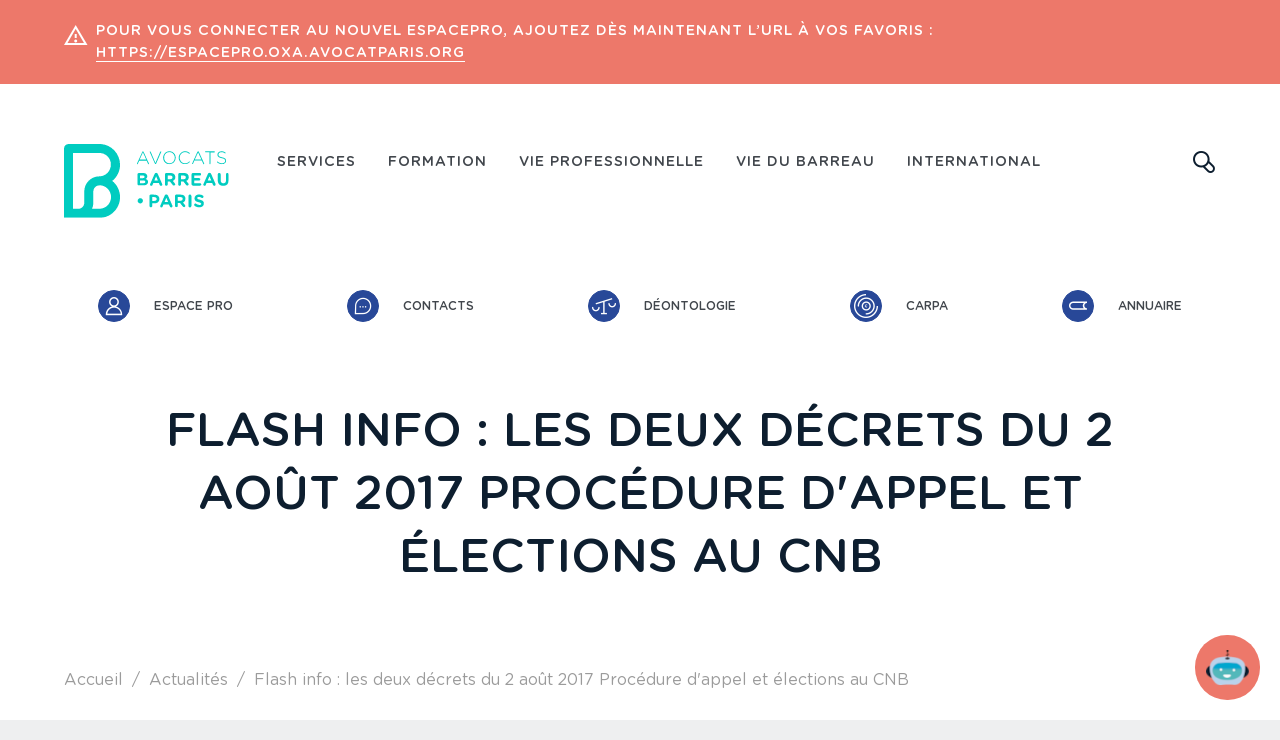

--- FILE ---
content_type: text/html; charset=UTF-8
request_url: https://www.avocatparis.org/actualites/flash-info-les-deux-decrets-du-2-aout-2017-procedure-dappel-et-elections-au-cnb
body_size: 12730
content:
<!DOCTYPE html>
<html lang="fr" dir="ltr" prefix="content: http://purl.org/rss/1.0/modules/content/  dc: http://purl.org/dc/terms/  foaf: http://xmlns.com/foaf/0.1/  og: http://ogp.me/ns#  rdfs: http://www.w3.org/2000/01/rdf-schema#  schema: http://schema.org/  sioc: http://rdfs.org/sioc/ns#  sioct: http://rdfs.org/sioc/types#  skos: http://www.w3.org/2004/02/skos/core#  xsd: http://www.w3.org/2001/XMLSchema# ">
  <head>
    <meta charset="utf-8" />
<script>var _paq = _paq || [];(function(){var u=(("https:" == document.location.protocol) ? "https://stats.avocatparis.org/" : "http://stats.avocatparis.org/");_paq.push(["setSiteId", "43"]);_paq.push(["setTrackerUrl", u+"matomo.php"]);_paq.push(["setDoNotTrack", 1]);if (!window.matomo_search_results_active) {_paq.push(["trackPageView"]);}_paq.push(["setIgnoreClasses", ["no-tracking","colorbox"]]);_paq.push(["enableLinkTracking"]);var d=document,g=d.createElement("script"),s=d.getElementsByTagName("script")[0];g.type="text/javascript";g.defer=true;g.async=true;g.src=u+"matomo.js";s.parentNode.insertBefore(g,s);})();</script>
<meta name="description" content="Nouvelle procédure d’appel : Précisions publiées dans un décret Le décret n°2017-1227 du 2 août 2017 modifiant les modalités d&#039;entrée en vigueur du décret n° 2017-891 du 6 mai 2017 relatif aux exceptions d&#039;incompétence et à l&#039;appel en matière civile a également été publié le même jour, le 4 août 2017." />
<link rel="canonical" href="https://www.avocatparis.org/actualites/flash-info-les-deux-decrets-du-2-aout-2017-procedure-dappel-et-elections-au-cnb" />
<meta name="google" content="F5jMeOb5HKXjBWoTL1xP0Qf-NdExrnEV14eboP9w5Z0" />
<meta property="og:site_name" content="Barreau de Paris" />
<meta property="og:title" content="Flash info : les deux décrets du 2 août 2017 Procédure d&#039;appel et élections au CNB" />
<meta property="og:description" content="Nouvelle procédure d’appel : Précisions publiées dans un décret Le décret n°2017-1227 du 2 août 2017 modifiant les modalités d&#039;entrée en vigueur du décret n° 2017-891 du 6 mai 2017 relatif aux exceptions d&#039;incompétence et à l&#039;appel en matière civile a également été publié le même jour, le 4 août 2017." />
<meta property="og:image" content="https://www.avocatparis.org/sites/bdp/files/styles/large/public/master_page_-_mes_demarches_mon_referent.jpg?itok=6jyon_O9" />
<meta name="twitter:card" content="summary_large_image" />
<meta name="twitter:image" content="https://www.avocatparis.org/sites/bdp/files/styles/large/public/master_page_-_mes_demarches_mon_referent.jpg?itok=6jyon_O9" />
<meta name="Generator" content="Drupal 10 (https://www.drupal.org)" />
<meta name="MobileOptimized" content="width" />
<meta name="HandheldFriendly" content="true" />
<meta name="viewport" content="width=device-width, initial-scale=1" />
<link rel="icon" type="image/png" sizes="192x192" href="/themes/custom/bdp/android-chrome-192x192.png" />
<link rel="manifest" href="/themes/custom/bdp/manifest.json" />
<meta name="mobile-web-app-capable" content="yes" />
<meta name="theme-color" content="#454d4d" />
<link rel="apple-touch-icon" type="image/png" href="/themes/custom/bdp/apple-touch-icon.png" />
<link rel="apple-touch-icon" type="image/png" sizes="57x57" href="/themes/custom/bdp/apple-touch-icon-57x57.png" />
<link rel="apple-touch-icon" type="image/png" sizes="60x60" href="/themes/custom/bdp/apple-touch-icon-60x60.png" />
<link rel="apple-touch-icon" type="image/png" sizes="72x72" href="/themes/custom/bdp/apple-touch-icon-72x72.png" />
<link rel="apple-touch-icon" type="image/png" sizes="76x76" href="/themes/custom/bdp/apple-touch-icon-76x76.png" />
<link rel="apple-touch-icon" type="image/png" sizes="114x114" href="/themes/custom/bdp/apple-touch-icon-114x114.png" />
<link rel="apple-touch-icon" type="image/png" sizes="120x120" href="/themes/custom/bdp/apple-touch-icon-120x120.png" />
<link rel="apple-touch-icon" type="image/png" sizes="144x144" href="/themes/custom/bdp/apple-touch-icon-144x144.png" />
<link rel="apple-touch-icon" type="image/png" sizes="152x152" href="/themes/custom/bdp/apple-touch-icon-152x152.png" />
<link rel="apple-touch-icon" type="image/png" sizes="167x167" href="/themes/custom/bdp/apple-touch-icon-167x167.png" />
<link rel="apple-touch-icon" type="image/png" sizes="180x180" href="/themes/custom/bdp/apple-touch-icon-180x180.png" />
<link rel="apple-touch-icon" type="image/png" sizes="1024x1024" href="/themes/custom/bdp/apple-touch-icon-1024x1024.png" />
<meta name="apple-mobile-web-app-capable" content="yes" />
<meta name="apple-mobile-web-app-status-bar-style" content="black-translucent" />
<meta name="apple-mobile-web-app-title" />
<link rel="icon" type="image/png" sizes="16x16" href="/themes/custom/bdp/favicon-16x16.png" />
<link rel="icon" type="image/png" sizes="32x32" href="/themes/custom/bdp/favicon-32x32.png" />
<link rel="icon" type="image/x-icon" href="/themes/custom/bdp/favicon.ico" />
<link rel="apple-touch-startup-image" media="(device-width: 320px) and (device-height: 480px) and (-webkit-device-pixel-ratio: 1)" href="/themes/custom/bdp/apple-touch-startup-image-320x460.png" />
<link rel="apple-touch-startup-image" media="(device-width: 320px) and (device-height: 480px) and (-webkit-device-pixel-ratio: 2)" href="/themes/custom/bdp/apple-touch-startup-image-640x920.png" />
<link rel="apple-touch-startup-image" media="(device-width: 320px) and (device-height: 568px) and (-webkit-device-pixel-ratio: 2)" href="/themes/custom/bdp/apple-touch-startup-image-640x1096.png" />
<link rel="apple-touch-startup-image" media="(device-width: 375px) and (device-height: 667px) and (-webkit-device-pixel-ratio: 2)" href="/themes/custom/bdp/apple-touch-startup-image-750x1294.png" />
<link rel="apple-touch-startup-image" media="(device-width: 414px) and (device-height: 736px) and (orientation: landscape) and (-webkit-device-pixel-ratio: 3)" href="/themes/custom/bdp/apple-touch-startup-image-1182x2208.png" />
<link rel="apple-touch-startup-image" media="(device-width: 414px) and (device-height: 736px) and (orientation: portrait) and (-webkit-device-pixel-ratio: 3)" href="/themes/custom/bdp/apple-touch-startup-image-1242x2148.png" />
<link rel="apple-touch-startup-image" media="(device-width: 768px) and (device-height: 1024px) and (orientation: landscape) and (-webkit-device-pixel-ratio: 1)" href="/themes/custom/bdp/apple-touch-startup-image-748x1024.png" />
<link rel="apple-touch-startup-image" media="(device-width: 768px) and (device-height: 1024px) and (orientation: portrait) and (-webkit-device-pixel-ratio: 1)" href="/themes/custom/bdp/apple-touch-startup-image-768x1004.png" />
<link rel="apple-touch-startup-image" media="(device-width: 768px) and (device-height: 1024px) and (orientation: landscape) and (-webkit-device-pixel-ratio: 2)" href="/themes/custom/bdp/apple-touch-startup-image-1496x2048.png" />
<link rel="apple-touch-startup-image" media="(device-width: 768px) and (device-height: 1024px) and (orientation: portrait) and (-webkit-device-pixel-ratio: 2)" href="/themes/custom/bdp/apple-touch-startup-image-1536x2008.png" />
<link rel="icon" href="/themes/custom/bdp/favicon.ico" type="image/vnd.microsoft.icon" />
<link rel="alternate" hreflang="fr" href="https://www.avocatparis.org/actualites/flash-info-les-deux-decrets-du-2-aout-2017-procedure-dappel-et-elections-au-cnb" />
<script>window.a2a_config=window.a2a_config||{};a2a_config.callbacks=[];a2a_config.overlays=[];a2a_config.templates={};</script>

    <title>Flash info : les deux décrets du 2 août 2017 Procédure d&#039;appel et élections au CNB | Barreau de Paris</title>
    <link rel="stylesheet" media="all" href="/sites/bdp/files/css/css_8GOaMvq_H4jGaDMYMYuknbcXJ8IbHNXnw0UOvtDE9yA.css?delta=0&amp;language=fr&amp;theme=bdp&amp;include=eJxdzEEKwzAMBMAPufGTjGyrqagiGUmFOq9vCDmEHhZ257DQeyjIzHCV5WkqkWof-Uhh8iiNAoJU_OSVtQI_PCaTrCf5wEY3a8iMskNpL4iqkf_h-K0GNlNTwyxqGzDtmPAbx8E7d_sM4OWayacHbrmC4w8Rx0Vy" />
<link rel="stylesheet" media="all" href="/sites/bdp/files/css/css_TLBwQvFuKo0DeIlbaziwDW_6WdmYzmXq9DD-IwFrr6E.css?delta=1&amp;language=fr&amp;theme=bdp&amp;include=eJxdzEEKwzAMBMAPufGTjGyrqagiGUmFOq9vCDmEHhZ257DQeyjIzHCV5WkqkWof-Uhh8iiNAoJU_OSVtQI_PCaTrCf5wEY3a8iMskNpL4iqkf_h-K0GNlNTwyxqGzDtmPAbx8E7d_sM4OWayacHbrmC4w8Rx0Vy" />
<link rel="stylesheet" media="print" href="/sites/bdp/files/css/css_l64LonWYQf04RzfLMa0A9EtfZqpzedt8V78d737fHSM.css?delta=2&amp;language=fr&amp;theme=bdp&amp;include=eJxdzEEKwzAMBMAPufGTjGyrqagiGUmFOq9vCDmEHhZ257DQeyjIzHCV5WkqkWof-Uhh8iiNAoJU_OSVtQI_PCaTrCf5wEY3a8iMskNpL4iqkf_h-K0GNlNTwyxqGzDtmPAbx8E7d_sM4OWayacHbrmC4w8Rx0Vy" />
<link rel="stylesheet" media="all" href="/sites/bdp/files/css/css_sqkJptMOV_RBCCjJUA7nFr5Y8YQCQ8ZxWLVQ0MXGVX0.css?delta=3&amp;language=fr&amp;theme=bdp&amp;include=eJxdzEEKwzAMBMAPufGTjGyrqagiGUmFOq9vCDmEHhZ257DQeyjIzHCV5WkqkWof-Uhh8iiNAoJU_OSVtQI_PCaTrCf5wEY3a8iMskNpL4iqkf_h-K0GNlNTwyxqGzDtmPAbx8E7d_sM4OWayacHbrmC4w8Rx0Vy" />

    


  </head>
  <body class="path-alias-actualites-flash-info-les-deux-decrets-du-2-aout-2017-procedure-dappel-et-elections-au-cnb full-path-node-id bundle_article type_node path-node page-node-type-article">


        <a href="#main-content" class="visually-hidden focusable skip-link">
      Aller au contenu principal
    </a>
    
      <div class="dialog-off-canvas-main-canvas" data-off-canvas-main-canvas>
    <div class="AfwHelper_SiteContainer">
        <div id="block-bdp-nouvelespaceprourl-ok" class="settings-tray-editable block block-block-content block-block-content1c697fd4-c1d9-4c28-93cb-2d3e4946248e" data-drupal-settingstray="editable">
  
    
        <div class="MessageSpecial">
    <div class="MessageSpecial-container">
                        
            Pour vous connecter au nouvel EspacePro, ajoutez dès maintenant l’URL à vos favoris : 
      
  


                            <a href="
  https://espacepro.oxa.avocatparis.org
" class="MessageSpecial-link"><div>https://espacepro.oxa.avocatparis.org</div>
</a>
            </div>
</div>



  </div>


  
  <header class="SiteHeader ">
    <div class="SiteHeader-container">
      <div class="SiteHeader-wrapper">
                                <div id="block-site-logo" class="SiteLogo settings-tray-editable block block-system block-system-branding-block" data-drupal-settingstray="editable">
  
    
  
  
          <a href="/" title="Accueil" rel="home" class="site-logo">
        <img src="/themes/custom/bdp/logo.svg" alt="Accueil" />
      </a>
          </div>
<div class="menu--main MainMenu settings-tray-editable block block-bdp-landing-page block-bdp-landing-page-landing-page-dependant-menu" id="block-bdp-landingpagedependantmenu" data-drupal-settingstray="editable">
  
    
      
              <ul class="menu">
                    <li class="menu-item menu-item--expanded">
        <button type="button">Services</button>
                                <ul class="menu">
                    <li class="menu-item">
        <a href="/e-services-mes-demarches">E-services et démarches</a>
              </li>
                <li class="menu-item">
        <a href="/services-de-l-ordre" data-drupal-link-system-path="services-de-l-ordre">Services et contacts de l&#039;ordre</a>
              </li>
        </ul>
  
              </li>
                <li class="menu-item menu-item--expanded">
        <button type="button">Formation</button>
                                <ul class="menu">
                    <li class="menu-item">
        <a href="/agenda" data-drupal-link-system-path="node/8">Agenda</a>
              </li>
                <li class="menu-item">
        <a href="/comprendre-ma-formation" data-drupal-link-system-path="node/12281">Comprendre ma formation</a>
              </li>
                <li class="menu-item">
        <a href="/comptes-rendus-des-formations" data-drupal-link-system-path="node/12278">Comptes rendus des formations</a>
              </li>
                <li class="menu-item">
        <a href="/les-differents-types-de-formations">Les différents types de formations</a>
              </li>
        </ul>
  
              </li>
                <li class="menu-item menu-item--expanded">
        <button type="button">Vie professionnelle</button>
                                <ul class="menu">
                    <li class="menu-item">
        <a href="/carriere" data-drupal-link-system-path="node/16">Carrière - Exercice professionnel</a>
              </li>
                <li class="menu-item">
        <a href="/cle-avocat" data-drupal-link-system-path="node/12284">Clé avocat</a>
              </li>
                <li class="menu-item">
        <a href="/documentations" data-drupal-link-system-path="node/12299">Documentations</a>
              </li>
                <li class="menu-item">
        <a href="/espace-collaboration" data-drupal-link-system-path="node/12280">Espace collaboration</a>
              </li>
                <li class="menu-item">
        <a href="/modes-amiables" data-drupal-link-system-path="node/12289">Modes amiables</a>
              </li>
                <li class="menu-item">
        <a href="/vademecum-institutionnel" data-drupal-link-system-path="node/37056">Organisation des juridictions / Vade-mecum institutionnel</a>
              </li>
                <li class="menu-item">
        <a href="/plan-numerique" data-drupal-link-system-path="node/12390">Plan numérique</a>
              </li>
        </ul>
  
              </li>
                <li class="menu-item menu-item--expanded menu-item--active-trail">
        <button type="button">Vie du barreau</button>
                                <ul class="menu">
                    <li class="menu-item menu-item--active-trail">
        <a href="/actualites" data-drupal-link-system-path="node/12291">Actualités</a>
              </li>
                <li class="menu-item">
        <a href="/agenda" data-drupal-link-system-path="node/8">Agenda</a>
              </li>
                <li class="menu-item">
        <a href="/archives-du-bulletin" data-drupal-link-system-path="node/6452">Bulletin du barreau</a>
              </li>
                <li class="menu-item">
        <a href="/conseil-de-l-ordre" data-drupal-link-system-path="node/12276">Conseil de l&#039;ordre</a>
              </li>
                <li class="menu-item">
        <a href="https://www.avocatparis.org/incubateur-barreau-paris">Incubateur du barreau de Paris</a>
              </li>
                <li class="menu-item">
        <a href="/qui-sommes-nous" data-drupal-link-system-path="node/12371">Qui sommes nous ?</a>
              </li>
                <li class="menu-item">
        <a href="/vie-associative" data-drupal-link-system-path="node/36596">Vie associative</a>
              </li>
        </ul>
  
              </li>
                <li class="menu-item menu-item--expanded">
        <button type="button">International</button>
                                <ul class="menu">
                    <li class="menu-item">
        <a href="/nos-actions-linternational" data-drupal-link-system-path="node/37377">Nos actions à l&#039;international</a>
              </li>
                <li class="menu-item">
        <a href="/carriere/j-exerce-international" data-drupal-link-system-path="node/12308">J&#039;exerce à l&#039;international</a>
              </li>
                <li class="menu-item">
        <a href="/carriere/j-exerce-international/vade-mecum-de-lexercice-international" data-drupal-link-system-path="node/13248">Vade-mecum de l&#039;exercice international</a>
              </li>
                <li class="menu-item">
        <a href="https://www.avocatparis.org/stage-international">Stage international</a>
              </li>
                <li class="menu-item">
        <a href="/chambres-commerciales-internationales-de-paris">Chambres commerciales internationales</a>
              </li>
        </ul>
  
              </li>
        </ul>
  


  </div>


                                      <nav role="navigation" aria-labelledby="block-rechercher-menu" id="block-rechercher" class="QuickSearch-trigger settings-tray-editable block block-menu navigation menu--rechercher" data-drupal-settingstray="editable">
                        
    <h2 class="visually-hidden" id="block-rechercher-menu">Rechercher</h2>
    
  
        
              <ul class="menu">
                    <li class="menu-item">
        <a href="/search" data-drupal-link-system-path="search">Rechercher</a>
              </li>
        </ul>
  


  </nav>


              </div>
    </div>
  </header>

  <div class="PanelRight">
    <div class="PanelRight-header">
      <div class="PanelRight-close">Fermer</div>
    </div>
    <div class="PanelRight-container">
      <div class="PanelRight-inner">
        
      </div>
    </div>
  </div>
  <div class="PanelLeft">
    <div class="PanelLeft-container">
      <div class="PanelLeft-header">
        <div class="PanelLeft-close">Fermer</div>
      </div>
      <div class="PanelLeft-title">Menu</div>
      <div class="PanelLeft-inner">
      </div>
    </div>
  </div>

      <main class="region-content">
                <nav role="navigation" aria-labelledby="block-menu-quick-access-menu" id="block-menu-quick-access" class="SecondaryMenu settings-tray-editable block block-menu navigation menu--quick-access" data-drupal-settingstray="editable">
                        
    <h2 class="visually-hidden" id="block-menu-quick-access-menu">Accès rapide</h2>
    
  
        
              <ul class="menu">
                    <li class="menu-item">
        <a href="https://espacepro.oxa.avocatparis.org" class="espace-pro" target="_blank">Espace pro</a>
              </li>
                <li class="menu-item menu-item--expanded">
        <button class="contact" type="button">Contacts</button>
                                <ul class="menu">
                    <li class="menu-item">
        <a href="/contacts-a-l-ordre" data-drupal-link-system-path="node/12301">Contacts à l&#039;ordre</a>
              </li>
                <li class="menu-item">
        <a href="/contacts-difficultes-avec-un-client" data-drupal-link-system-path="node/12304">Difficultés avec un client</a>
              </li>
                <li class="menu-item">
        <a href="/contact-difficultes-avec-un-confrere" data-drupal-link-system-path="node/12303">Difficultés avec un confrère</a>
              </li>
                <li class="menu-item">
        <a href="https://avocatparis-apps.easyvista.com/s/Portail" target="_blank">Support technique</a>
              </li>
        </ul>
  
              </li>
                <li class="menu-item menu-item--expanded">
        <button class="deontologie" type="button">Déontologie</button>
                                <ul class="menu">
                    <li class="menu-item">
        <a href="http://www.avocatparis-bdd.org/">Base déontologique et professionnelle</a>
              </li>
                <li class="menu-item">
        <a href="https://ssl.avocatparis.org/eAIDA/eAida_SaisineVisaS1.aspx">Bureau des visas</a>
              </li>
                <li class="menu-item">
        <a href="http://codedeonto.avocatparis.org/">Code de déontologie</a>
              </li>
                <li class="menu-item">
        <a href="https://ssl.avocatparis.org/eAIDA/eaida_plateformeDepotDocs.aspx">Espace Déontologie</a>
              </li>
                <li class="menu-item">
        <a href="http://codedeonto.avocatparis.org/faq">FAQ</a>
              </li>
                <li class="menu-item">
        <a href="https://ssl.avocatparis.org/eAIDA/eAida_RefereS1.aspx">Référé d&#039;heure à heure</a>
              </li>
                <li class="menu-item">
        <a href="/services-de-l-ordre/zen-prudhommes" data-drupal-link-system-path="node/10403">Saisine Zen Prudhommes</a>
              </li>
                <li class="menu-item">
        <a href="/services-de-l-ordre/zen-jaf" data-drupal-link-system-path="node/10402">Saisine Zen JAF</a>
              </li>
        </ul>
  
              </li>
                <li class="menu-item">
        <a href="https://ecarpa.mycarpa.org" class="carpa" target="_blank">Carpa</a>
              </li>
                <li class="menu-item">
        <a href="/annuaire" class="annuaire" data-drupal-link-system-path="annuaire">Annuaire</a>
              </li>
        </ul>
  


  </nav>


                <div data-drupal-messages-fallback class="hidden"></div><div id="block-mainpagecontent" class="block block-system block-system-main-block">
  
    
        <div id="home-incuba" class="LayerHighlight
  default
        " >
  <div class="LayerHighlight-content">
        <div class="LayerHighlight-title">
      
  <h1>
  Flash info : les deux décrets du 2 août 2017 Procédure d&#039;appel et élections au CNB
</h1>


    </div>
                  </div>
  <div class="LayerHighlight-picture">
                  
            </div>
</div>
<div><div id="block-system-breadcrumb-block" class="block block-system block-system-breadcrumb-block">
  
    
        <nav class="breadcrumb" role="navigation" aria-labelledby="system-breadcrumb">
    <h2 id="system-breadcrumb" class="visually-hidden">Fil d'Ariane</h2>
    <ol>
          <li>
                  <a href="/">Accueil</a>
              </li>
          <li>
                  <a href="/actualites">Actualités</a>
              </li>
          <li>
                  Flash info : les deux décrets du 2 août 2017 Procédure d&#039;appel et élections au CNB
              </li>
        </ol>
  </nav>

  </div>
</div>
<div class="LayerEditorial" >
	<div class="LayerEditorial-contents">
					<div class="LayerEditorial-date">
									Mis à jour le 
					
  27 avril 2021

								<div class="LayerEditorial-share"><span class="a2a_kit a2a_kit_size_24 addtoany_list" data-a2a-url="https://www.avocatparis.org/actualites/flash-info-les-deux-decrets-du-2-aout-2017-procedure-dappel-et-elections-au-cnb" data-a2a-title="Flash info : les deux décrets du 2 août 2017 Procédure d&#039;appel et élections au CNB"><a class="a2a_button_facebook"></a><a class="a2a_button_x"></a><a class="a2a_button_email"></a><a class="a2a_button_linkedin"></a><a class="a2a_button_print"></a></span>
</div>
			</div>
											<div class="LayerEditorial-content">
				  <div class="EditorialWysiwyg">
    
  <p><strong>Nouvelle procédure d’appel : Précisions publiées dans un décret</strong></p>

<p>Le&nbsp;<a href="https://www.legifrance.gouv.fr/eli/decret/2017/8/2/JUSC1719302D/jo/texte">décret n°2017-1227 du 2 août 2017</a>&nbsp;modifiant les modalités d'entrée en vigueur du décret n° 2017-891 du 6 mai 2017 relatif aux exceptions d'incompétence et à l'appel en matière civile a également été publié le même jour, le 4 août 2017.</p>

<p>Il rectifie&nbsp;<strong>une omission dans les dispositions de coordination du décret n° 2017-891 du</strong>&nbsp;<a href="https://www.legifrance.gouv.fr/affichTexte.do?cidTexte=JORFTEXT000034635564&amp;categorieLien=cid">6 mai 2017</a>&nbsp;précité relatives aux exceptions d'incompétence, afin qu'en cas de renvoi pour cause de suspicion légitime, soient rendues applicables les nouvelles règles de renvoi à la juridiction désignée.</p>

<p><strong>Il procède ensuite à une modification de l'entrée en vigueur de certaines dispositions du décret&nbsp;</strong>du 6 mai dernier et lève une ambiguïté en prévoyant que les articles 1er et 2 dudit décret entrent en vigueur le 1er septembre 2017 et s'appliquent aux décisions rendues à compter de cette date.</p>

<p>En outre, il&nbsp;<strong>opère un report de l'entrée en vigueur des dispositions relatives à l'effet dévolutif</strong>&nbsp;de l'appel ainsi que de celles qui&nbsp;<strong>modifient les règles de forme et les délais assortis de sanctions</strong>, en prévoyant qu'elles sont applicables aux appels formés à compter toujours du 1er septembre 2017. De plus, afin de sécuriser l'application dans le temps des règles relatives au renvoi après cassation, les dispositions réduisant la durée de saisine s'appliquent aux arrêts de cassation notifiés à compter de la même date. Les dispositions encadrant la procédure sur renvoi dans des délais impératifs s'appliquent aux instances consécutives à un renvoi après cassation lorsque la juridiction de renvoi est saisie à compter, également, du 1er septembre 2017.</p>

<p>Les nouvelles règles régissant la radiation du premier jugement pour inexécution sont réservées aux demandes de radiation formées également à compter de la même date.</p>

<p>Enfin, une précision est apportée quant à l'entrée en vigueur de la disposition prévoyant une interruption du délai de recours en cas de procédure collective.</p>

<p><a href="http://www.avocatparis.org/la-nouvelle-procedure-dappel-entre-en-vigueur-au-1er-septembre-2017"><strong>Pour en savoir plus sur la nouvelle procédure d'appel, cliquez ici.</strong></a></p>

<p><strong>.......................................................................</strong></p>

<p><strong>Election au CNB, parité, et convention d’honoraire obligatoire</strong></p>

<p>Un&nbsp;<a href="https://www.legifrance.gouv.fr/eli/decret/2017/8/2/JUSC1716551D/jo/texte">décret n° 2017-1226 du 2 août 2017</a>&nbsp;modifiant l’article 21 du décret du 27 novembre 1991 et l’article 10 du décret du 12 juillet 2005 a été publié au JO du 4 août 2017.</p>

<p>L’article 21 du décret du 27 novembre 1991 traitant des modalités des élections des membres du CNB, a été modifié en son II° et III° pour prendre en compte la répartition des sièges au sein des collèges du CNB que chacune des circonscriptions se voient attribuer un nombre entier et pair de sièges. Cette exigence résulte de l'ordonnance n° 2015-949 du 31 juillet 2015 relative à l'égal accès des femmes et des hommes au sein des ordres professionnels. En effet, les modalités de répartition telles qu’elles étaient en cours ne permettaient pas d'aboutir à un nombre pair en toutes circonstances.</p>

<p>Par ailleurs, ce texte réforme l’article 10 du décret du 12 juillet 2005 pour prendre en compte le caractère désormais obligatoire d'honoraires entre l'avocat et son client résultant de l'article 10 de la loi n° 71-1130 du 31 décembre 1971 tel que modifié par l'article 51 de la loi n° 2015-990 du 6 août 2015. Enfin, un nouvel alinéa prévoit désormais que «&nbsp;<em>Lorsque la mission de l'avocat est interrompue</em>&nbsp;avant son terme, il a droit au paiement des honoraires dus dans la mesure du travail accompli et, le cas échéant, de sa contribution au&nbsp;<em>résultat obtenu ou au service rendu au client.</em>&nbsp;»</p>


  </div>
			</div>
			</div>
</div>



  </div>


    </main>
    <footer class="SiteFooter">
          <div class="SiteFooter-container">
        <div class="SiteFooter-wrapper">
            <nav role="navigation" aria-labelledby="block-bdp-followus-menu" id="block-bdp-followus" class="BlockSocials settings-tray-editable block block-menu navigation menu--follow-us" data-drupal-settingstray="editable">
              
    <h2 id="block-bdp-followus-menu">Suivez-nous sur les réseaux sociaux</h2>
    
  
        
              <ul class="menu">
                    <li class="menu-item">
        <a href="https://www.facebook.com/Barreau2Paris" class="facebook">Facebook</a>
              </li>
                <li class="menu-item">
        <a href="https://www.instagram.com/avocats_paris/?hl=fr" class="instagram">Instagram</a>
              </li>
                <li class="menu-item">
        <a href="https://fr.linkedin.com/company/barreau-de-paris" class="linkedin">LinkedIn</a>
              </li>
                <li class="menu-item">
        <a href="https://twitter.com/Avocats_Paris" class="twitter">Twitter</a>
              </li>
                <li class="menu-item">
        <a href="https://www.barreaudeparis.tv/" class="btv">BTV</a>
              </li>
        </ul>
  


  </nav>
<nav role="navigation" aria-labelledby="block-bdp-footer-menu" id="block-bdp-footer" class="MenuLinks MenuLinks--isDropdown settings-tray-editable block block-menu navigation menu--footer" data-drupal-settingstray="editable">
                        
    <h2 class="visually-hidden" id="block-bdp-footer-menu">Footer</h2>
    
  
        
              <ul class="menu">
                    <li class="menu-item">
        <a href="http://www.lagbd.org/" target="_blank">La grande bibliothèque du droit</a>
              </li>
                <li class="menu-item">
        <a href="https://www.avocatparis.org/incubateur-barreau-paris">L&#039;incubateur</a>
              </li>
                <li class="menu-item">
        <a href="http://www.cdaap.fr/">CDAAP</a>
              </li>
                <li class="menu-item">
        <a href="http://www.praeferentia.com/">PRAEFERENTIA</a>
              </li>
                <li class="menu-item">
        <a href="https://sportsaubarreau.org/" target="_blank">Sports au barreau</a>
              </li>
                <li class="menu-item">
        <a href="http://www.laconference.net/">La conférence</a>
              </li>
                <li class="menu-item">
        <a href="https://www.programmerepitavocats.org/">Programme REPIT</a>
              </li>
                <li class="menu-item">
        <a href="https://kerialis.fr/">Protection Kerialis</a>
              </li>
                <li class="menu-item">
        <a href="/faq" target="_blank" data-drupal-link-system-path="node/12424">FAQ</a>
              </li>
        </ul>
  


  </nav>
<nav role="navigation" aria-labelledby="block-mentionslegales-menu" id="block-mentionslegales" class="MenuLinks settings-tray-editable block block-menu navigation menu--legals" data-drupal-settingstray="editable">
                        
    <h2 class="visually-hidden" id="block-mentionslegales-menu">Mentions légales</h2>
    
  
        
              <ul class="menu">
                    <li class="menu-item">
        <a href="/espace-presse" target="_blank" data-drupal-link-system-path="node/12462">Espace Presse</a>
              </li>
                <li class="menu-item">
        <a href="/mentions-legales" target="_blank" data-drupal-link-system-path="node/5347">Mentions légales</a>
              </li>
                <li class="menu-item">
        <a href="/regles-de-respect-de-la-vie-privee" target="_blank" data-drupal-link-system-path="node/11417">Déclaration de confidentialité</a>
              </li>
        </ul>
  


  </nav>
<div id="block-avocle-deconnexion" class="AvocleLoggin settings-tray-editable block block-avocle block-avocle-avocle-deconnexion" data-drupal-settingstray="editable">
  
    
      
  </div>


        </div>
      </div>
              <div class="SiteFooter-bottom">
          <div id="block-bdp-blockcellenzachatbot" class="settings-tray-editable block block-cellenza-chatbot block-block-cellenza-chatbot" data-drupal-settingstray="editable">
  
    
      
<dialog class="chatbot-container">
  <button type="button" class="chatbot-close" onclick="this.parentNode.style.display = 'none'">X Fermer</button>
  <iframe src="https://odaadlsdevfr.blob.core.windows.net/public/chatbot/index.html" title="Chatbot"></iframe>
</dialog>
<button type="button" class="chatbot-launcher chatbot-open">
  <p><strong>TAO</strong>Je suis en congés !</p>
</button>

  </div>
<div id="block-public-website-link" class="MenuLegals settings-tray-editable block block-block-content block-block-content50e10c0e-bff1-4cad-b83e-814cafe88f9b" data-drupal-settingstray="editable">
  
    
      
            <div class="field field--name-field-link field--type-link field--label-hidden field__item"><a href="http://www.avocats.paris">Vers le site Grand Public</a></div>
      


  </div>


      </div>
      </footer>

</div>

<div class="PageTransition"></div>
<style>
  @keyframes page-transition{0%{background-color:#00ccc0}20%{background-color:#33d6cd}40%{background-color:#66e0d9}60%{background-color:#99ebe6}80%{background-color:#ccf5f2}to{background-color:#00ccc0}}.PageTransition{background-color:#fff;position:fixed;z-index:50;left:0;top:0;width:100%;height:100%}.PageTransition:after{animation:page-transition 1.5s linear infinite;content:"";display:inline-block;vertical-align:middle;width:20px;height:20px;border-radius:50%;position:absolute;left:50%;top:50%;transform:translate(-50%,-50%)}
</style>



  </div>

    
    <script type="application/json" data-drupal-selector="drupal-settings-json">{"path":{"baseUrl":"\/","pathPrefix":"","currentPath":"node\/8319","currentPathIsAdmin":false,"isFront":false,"currentLanguage":"fr"},"pluralDelimiter":"\u0003","suppressDeprecationErrors":true,"matomo":{"disableCookies":false,"trackMailto":true},"data":{"extlink":{"extTarget":true,"extTargetAppendNewWindowDisplay":true,"extTargetAppendNewWindowLabel":"(opens in a new window)","extTargetNoOverride":true,"extNofollow":false,"extTitleNoOverride":false,"extNoreferrer":false,"extFollowNoOverride":false,"extClass":"0","extLabel":"(le lien est externe)","extImgClass":false,"extSubdomains":true,"extExclude":"","extInclude":"","extCssExclude":"","extCssInclude":"","extCssExplicit":"","extAlert":false,"extAlertText":"Ce lien vous dirige vers un site externe. Nous ne sommes pas responsables de son contenu.","extHideIcons":false,"mailtoClass":"0","telClass":"","mailtoLabel":"(link sends email)","telLabel":"(link is a phone number)","extUseFontAwesome":false,"extIconPlacement":"append","extPreventOrphan":false,"extFaLinkClasses":"fa fa-external-link","extFaMailtoClasses":"fa fa-envelope-o","extAdditionalLinkClasses":"","extAdditionalMailtoClasses":"","extAdditionalTelClasses":"","extFaTelClasses":"fa fa-phone","allowedDomains":[],"extExcludeNoreferrer":""}},"statistics":{"data":{"nid":"8319"},"url":"\/core\/modules\/statistics\/statistics.php"},"field_group":{"label_pattern_formatter":{"mode":"default","context":"view","settings":{"pattern":"layer-highlight","variants":{"button-close":"default","button-date":"default","button-two-dates":"default","button-disabled":"default","button-more":"default","button-primary":"default","button-secondary":"default","block-exergue":"default","page-breadcrumbs":"default","secondary-menu-alternate":"default","secondary-menu":"default","system-message":"SystemMessage--info","teaser-card-highlight":"default","teaser-card":"default","teaser-keyfigure":"default","_display-group-item":"default","display-group":"default","layer-highlight":"default","quick-search":"default","_slider-banner-item":"default","slider-banner":"default"},"pattern_mapping":{"fields:body":{"destination":"LayerEditorialContent","weight":0,"plugin":"fields","source":"body"},"extrafield_source:addtoany":{"destination":"LayerEditorialShare","weight":1,"plugin":"extrafield_source","source":"addtoany"},"ds_field:node_changed_date":{"destination":"LayerEditorialDate","weight":2,"plugin":"ds_field","source":"node_changed_date"},"fields:field_article_introduction":{"destination":"LayerEditorialIntro","weight":3,"plugin":"fields","source":"field_article_introduction"},"fields:field_article_cover":{"destination":"LayerHighlightPicture","weight":0,"plugin":"fields","source":"field_article_cover"},"fields:field_image_position":{"destination":"LayerHighlightImagePosition","weight":1,"plugin":"fields","source":"field_image_position"},"fields:field_article_subtitle":{"destination":"LayerHighlightSubTitle","weight":2,"plugin":"fields","source":"field_article_subtitle"},"fields:field_contrast":{"destination":"LayerHighlightSkin","weight":3,"plugin":"fields","source":"field_contrast"},"ds_field:node_title":{"destination":"LayerHighlightTitle","weight":4,"plugin":"ds_field","source":"node_title"}},"pattern_variant":"default"}},"pattern_formatter":{"mode":"default","context":"view","settings":{"pattern":"message-special","variants":{"button-close":"default","button-date":"default","button-two-dates":"default","button-disabled":"default","button-more":"default","button-primary":"default","button-secondary":"default","block-exergue":"default","page-breadcrumbs":"default","secondary-menu-alternate":"default","secondary-menu":"default","system-message":"SystemMessage--info","teaser-card-highlight":"default","teaser-card":"default","teaser-keyfigure":"default","_display-group-item":"default","display-group":"default","layer-highlight":"default","quick-search":"default","_slider-banner-item":"default","slider-banner":"default"},"pattern_mapping":{"fields:field_link":{"destination":"MessageSpecialLink","weight":0,"plugin":"fields","source":"field_link"},"extrafield_source:link_text":{"destination":"MessageSpecialTitle","weight":1,"plugin":"extrafield_source","source":"link_text"},"fields:field_text":{"destination":"MessageSpecialLabel","weight":2,"plugin":"fields","source":"field_text"}},"show_empty_fields":0}}},"user":{"uid":0,"permissionsHash":"c3fb95433c4931d5351e62d0a95a6ed293985d5737c38e4d8804d45832ca8ab8"}}</script>
<script src="/core/assets/vendor/jquery/jquery.min.js?v=3.7.1" data-cookieconsent="ignore"></script>
<script src="/core/assets/vendor/once/once.min.js?v=1.0.1" data-cookieconsent="ignore"></script>
<script src="/sites/bdp/files/languages/fr_up2EciMtztnP3HwHvdzm3OKaf7qq8N149rQlCQHDgeg.js?t4zk22" data-cookieconsent="ignore"></script>
<script src="/core/misc/drupalSettingsLoader.js?v=10.5.3" data-cookieconsent="ignore"></script>
<script src="/core/misc/drupal.js?v=10.5.3" data-cookieconsent="ignore"></script>
<script src="/core/misc/drupal.init.js?v=10.5.3" data-cookieconsent="ignore"></script>
<script src="https://static.addtoany.com/menu/page.js" data-cookieconsent="ignore"></script>
<script src="/modules/contrib/addtoany/js/addtoany.js?v=10.5.3" data-cookieconsent="ignore"></script>
<script src="/themes/custom/bdp/js/bdp_list_citations.js?t4zk22" data-cookieconsent="ignore"></script>
<script src="/themes/custom/bdp/libraries/slick/slick/slick.js?t4zk22" data-cookieconsent="ignore"></script>
<script src="/themes/custom/bdp/vendor.js?v=10.5.3" data-cookieconsent="ignore"></script>
<script src="/themes/custom/bdp/bundle.js?v=10.5.3" data-cookieconsent="ignore"></script>
<script src="/modules/custom/bdp_incubateur/js/bdp_incubateur_js.js?v=1" data-cookieconsent="ignore"></script>
<script src="/modules/custom/cellenza_chatbot/libraries/js/cellenza_chatbot.js?v=1" data-cookieconsent="ignore"></script>
<script src="/modules/contrib/extlink/js/extlink.js?t4zk22" data-cookieconsent="ignore"></script>
<script src="/modules/contrib/matomo/js/matomo.js?v=10.5.3" data-cookieconsent="ignore"></script>
<script src="/core/modules/statistics/statistics.js?v=10.5.3" data-cookieconsent="ignore"></script>

  </body>
</html>


--- FILE ---
content_type: text/html
request_url: https://odaadlsdevfr.blob.core.windows.net/public/chatbot/index.html
body_size: 467
content:
<!doctype html>
<html lang="en">
  <head>
    <meta charset="UTF-8" />
    <link rel="icon" type="image/svg+xml" href="./vite.svg" />
    <meta name="viewport" content="width=device-width, initial-scale=1.0" />
    <title>Ordre des avocats</title>
    <script type="module" crossorigin src="./assets/index-CbyGD5Z5.js"></script>
    <link rel="stylesheet" crossorigin href="./assets/index-BCNamQ0X.css">
  </head>
  <body>
    <div id="root"></div>
  </body>
</html>


--- FILE ---
content_type: text/css
request_url: https://www.avocatparis.org/sites/bdp/files/css/css_8GOaMvq_H4jGaDMYMYuknbcXJ8IbHNXnw0UOvtDE9yA.css?delta=0&language=fr&theme=bdp&include=eJxdzEEKwzAMBMAPufGTjGyrqagiGUmFOq9vCDmEHhZ257DQeyjIzHCV5WkqkWof-Uhh8iiNAoJU_OSVtQI_PCaTrCf5wEY3a8iMskNpL4iqkf_h-K0GNlNTwyxqGzDtmPAbx8E7d_sM4OWayacHbrmC4w8Rx0Vy
body_size: 9651
content:
/* @license GPL-2.0-or-later https://www.drupal.org/licensing/faq */
@keyframes fadeIn{50%{opacity:0;}100%{opacity:1;}}.chatbot-container{padding:0;margin:0;bottom:20px;position:fixed;left:auto;right:20px;max-width:341px;width:100%;height:75%;z-index:2000;display:none;border:0;background:none;}@media (min-width:640px){.chatbot-container{max-width:420px;}}.chatbot-container iframe{background-color:white;box-shadow:0 0 10px rgba(0,0,0,.25);border-radius:12px;width:100%;height:100%;overflow:hidden;}.chatbot-close{position:absolute;font-size:14px;font-weight:400;text-transform:uppercase;top:18px;right:18px;z-index:2000;border:0;background:none;padding:0;transition-duration:0.25s;transition-property:color;transition-timing-function:cubic-bezier(0.77,0,0.175,1);}.chatbot-close:hover{color:#00ccc0;}.chatbot-launcher{text-align:left;font-size:16px;color:#0d1e2f;border-radius:9999rem;height:65px;width:65px;position:fixed;z-index:200;margin:0;padding:0;border:none;bottom:20px;right:20px;background:#ED786A;cursor:pointer;transition:transform 167ms cubic-bezier(0.33,0.00,0.00,1.00);display:flex;align-items:center;overflow:hidden;transition-timing-function:cubic-bezier(0.77,0,0.175,1);transition-duration:250ms;transition-property:width;}.chatbot-launcher p{padding:12px 12px 12px 7px;display:none;opacity:0;}.chatbot-launcher strong{font-weight:bold;display:block;}.chatbot-launcher:hover{width:300px;}.chatbot-launcher:hover p{animation-fill-mode:forwards;animation-duration:500ms;animation-name:fadeIn;display:block;}.chatbot-launcher::before{content:'';width:51px;height:51px;margin-left:7px;box-sizing:border-box;background-position:center;background-size:contain;background-repeat:no-repeat;display:block;background-image:url('[data-uri]');}
.text-align-left{text-align:left;}.text-align-right{text-align:right;}.text-align-center{text-align:center;}.text-align-justify{text-align:justify;}.align-left{float:left;}.align-right{float:right;}.align-center{display:block;margin-right:auto;margin-left:auto;}
.fieldgroup{padding:0;border-width:0;}
.container-inline div,.container-inline label{display:inline;}.container-inline .details-wrapper{display:block;}
.clearfix:after{display:table;clear:both;content:"";}
.js details:not([open]) .details-wrapper{display:none;}
.hidden{display:none;}.visually-hidden{position:absolute !important;overflow:hidden;clip:rect(1px,1px,1px,1px);width:1px;height:1px;word-wrap:normal;}.visually-hidden.focusable:active,.visually-hidden.focusable:focus{position:static !important;overflow:visible;clip:auto;width:auto;height:auto;}.invisible{visibility:hidden;}
.item-list__comma-list,.item-list__comma-list li{display:inline;}.item-list__comma-list{margin:0;padding:0;}.item-list__comma-list li:after{content:", ";}.item-list__comma-list li:last-child:after{content:"";}
.js .js-hide{display:none;}.js-show{display:none;}.js .js-show{display:block;}
.nowrap{white-space:nowrap;}
.position-container{position:relative;}
.reset-appearance{margin:0;padding:0;border:0 none;background:transparent;line-height:inherit;-webkit-appearance:none;-moz-appearance:none;appearance:none;}
.resize-none{resize:none;}.resize-vertical{min-height:2em;resize:vertical;}.resize-horizontal{max-width:100%;resize:horizontal;}.resize-both{max-width:100%;min-height:2em;resize:both;}
.system-status-counter__status-icon{display:inline-block;width:25px;height:25px;vertical-align:middle;}.system-status-counter__status-icon:before{display:block;content:"";background-repeat:no-repeat;background-position:center 2px;background-size:20px;}.system-status-counter__status-icon--error:before{background-image:url(/themes/contrib/stable/images/core/icons/e32700/error.svg);}.system-status-counter__status-icon--warning:before{background-image:url(/themes/contrib/stable/images/core/icons/e29700/warning.svg);}.system-status-counter__status-icon--checked:before{background-image:url(/themes/contrib/stable/images/core/icons/73b355/check.svg);}
.system-status-report-counters__item{width:100%;margin-bottom:0.5em;padding:0.5em 0;text-align:center;white-space:nowrap;background-color:rgba(0,0,0,0.063);}@media screen and (min-width:60em){.system-status-report-counters{display:flex;flex-wrap:wrap;justify-content:space-between;}.system-status-report-counters__item--half-width{width:49%;}.system-status-report-counters__item--third-width{width:33%;}}
.system-status-general-info__item{margin-top:1em;padding:0 1em 1em;border:1px solid #ccc;}.system-status-general-info__item-title{border-bottom:1px solid #ccc;}
.tablesort{display:inline-block;width:16px;height:16px;background-size:100%;}.tablesort--asc{background-image:url(/themes/contrib/stable/images/core/icons/787878/twistie-down.svg);}.tablesort--desc{background-image:url(/themes/contrib/stable/images/core/icons/787878/twistie-up.svg);}
.addtoany{display:inline;}.addtoany_list{display:inline;line-height:16px;}.addtoany_list > a,.addtoany_list a img,.addtoany_list a > span{vertical-align:middle;}.addtoany_list > a{border:0;display:inline-block;font-size:16px;padding:0 4px;}.addtoany_list.a2a_kit_size_32 > a{font-size:32px;}.addtoany_list .a2a_counter img{float:left;}.addtoany_list a span.a2a_img{display:inline-block;height:16px;opacity:1;overflow:hidden;width:16px;}.addtoany_list a span{display:inline-block;float:none;}.addtoany_list.a2a_kit_size_32 a > span{border-radius:4px;height:32px;line-height:32px;opacity:1;width:32px;}.addtoany_list a:hover:hover img,.addtoany_list a:hover span{opacity:.7;}.addtoany_list a.addtoany_share_save img{border:0;width:auto;height:auto;}.addtoany_list a .a2a_count{position:relative;}
span.ext{width:10px;height:10px;padding-right:12px;text-decoration:none;background:url(/modules/contrib/extlink/images/extlink_s.png) 2px center no-repeat;}span.mailto{width:10px;height:10px;padding-right:12px;text-decoration:none;background:url(/modules/contrib/extlink/images/extlink_s.png) -20px center no-repeat;}span.tel{width:10px;height:10px;padding-right:12px;text-decoration:none;background:url(/modules/contrib/extlink/images/extlink_s.png) -42px center no-repeat;}svg.ext{width:14px;height:14px;fill:#727272;font-weight:900;}svg.mailto,svg.tel{width:14px;height:14px;fill:#727272;}[data-extlink-placement='prepend'],[data-extlink-placement='before']{padding-right:0.2rem;}[data-extlink-placement='append'],[data-extlink-placement='after']{padding-left:0.2rem;}svg.ext path,svg.mailto path,svg.tel path{stroke:#727272;stroke-width:3;}@media print{svg.ext,svg.mailto,svg.tel,span.ext,span.mailto,span.tel{display:none;padding:0;}}.extlink i{padding-left:0.2em;}.extlink-nobreak{white-space:nowrap;}


--- FILE ---
content_type: text/css
request_url: https://www.avocatparis.org/sites/bdp/files/css/css_TLBwQvFuKo0DeIlbaziwDW_6WdmYzmXq9DD-IwFrr6E.css?delta=1&language=fr&theme=bdp&include=eJxdzEEKwzAMBMAPufGTjGyrqagiGUmFOq9vCDmEHhZ257DQeyjIzHCV5WkqkWof-Uhh8iiNAoJU_OSVtQI_PCaTrCf5wEY3a8iMskNpL4iqkf_h-K0GNlNTwyxqGzDtmPAbx8E7d_sM4OWayacHbrmC4w8Rx0Vy
body_size: 136168
content:
/* @license MIT https://github.com/necolas/normalize.css/blob/3.0.3/LICENSE.md */
html{font-family:sans-serif;-ms-text-size-adjust:100%;-webkit-text-size-adjust:100%;}body{margin:0;}article,aside,details,figcaption,figure,footer,header,hgroup,main,menu,nav,section,summary{display:block;}audio,canvas,progress,video{display:inline-block;vertical-align:baseline;}audio:not([controls]){display:none;height:0;}[hidden],template{display:none;}a{background-color:transparent;}a:active,a:hover{outline:0;}abbr[title]{border-bottom:1px dotted;}b,strong{font-weight:bold;}dfn{font-style:italic;}h1{font-size:2em;margin:0.67em 0;}mark{background:#ff0;color:#000;}small{font-size:80%;}sub,sup{font-size:75%;line-height:0;position:relative;vertical-align:baseline;}sup{top:-0.5em;}sub{bottom:-0.25em;}img{border:0;}svg:not(:root){overflow:hidden;}figure{margin:1em 40px;}hr{box-sizing:content-box;height:0;}pre{overflow:auto;}code,kbd,pre,samp{font-family:monospace,monospace;font-size:1em;}button,input,optgroup,select,textarea{color:inherit;font:inherit;margin:0;}button{overflow:visible;}button,select{text-transform:none;}button,html input[type="button"],input[type="reset"],input[type="submit"]{-webkit-appearance:button;cursor:pointer;}button[disabled],html input[disabled]{cursor:default;}button::-moz-focus-inner,input::-moz-focus-inner{border:0;padding:0;}input{line-height:normal;}input[type="checkbox"],input[type="radio"]{box-sizing:border-box;padding:0;}input[type="number"]::-webkit-inner-spin-button,input[type="number"]::-webkit-outer-spin-button{height:auto;}input[type="search"]{-webkit-appearance:textfield;box-sizing:content-box;}input[type="search"]::-webkit-search-cancel-button,input[type="search"]::-webkit-search-decoration{-webkit-appearance:none;}fieldset{border:1px solid #c0c0c0;margin:0 2px;padding:0.35em 0.625em 0.75em;}legend{border:0;padding:0;}textarea{overflow:auto;}optgroup{font-weight:bold;}table{border-collapse:collapse;border-spacing:0;}td,th{padding:0;}
@media (min--moz-device-pixel-ratio:0){summary{display:list-item;}}
/* @license GPL-2.0-or-later https://www.drupal.org/licensing/faq */
.slick-slider{position:relative;display:block;box-sizing:border-box;-webkit-user-select:none;-moz-user-select:none;-ms-user-select:none;user-select:none;-webkit-touch-callout:none;-khtml-user-select:none;-ms-touch-action:pan-y;touch-action:pan-y;-webkit-tap-highlight-color:transparent;}.slick-list{position:relative;display:block;overflow:hidden;margin:0;padding:0;}.slick-list:focus{outline:none;}.slick-list.dragging{cursor:pointer;cursor:hand;}.slick-slider .slick-track,.slick-slider .slick-list{-webkit-transform:translate3d(0,0,0);-moz-transform:translate3d(0,0,0);-ms-transform:translate3d(0,0,0);-o-transform:translate3d(0,0,0);transform:translate3d(0,0,0);}.slick-track{position:relative;top:0;left:0;display:block;}.slick-track:before,.slick-track:after{display:table;content:'';}.slick-track:after{clear:both;}.slick-loading .slick-track{visibility:hidden;}.slick-slide{display:none;float:left;height:100%;min-height:1px;}[dir='rtl'] .slick-slide{float:right;}.slick-slide img{display:block;}.slick-slide.slick-loading img{display:none;}.slick-slide.dragging img{pointer-events:none;}.slick-initialized .slick-slide{display:block;}.slick-loading .slick-slide{visibility:hidden;}.slick-vertical .slick-slide{display:block;height:auto;border:1px solid transparent;}.slick-arrow.slick-hidden{display:none;}
.slick-loading .slick-list{background:#fff url(/themes/custom/bdp/libraries/slick/slick/./ajax-loader.gif) center center no-repeat;}@font-face{font-family:'slick';font-weight:normal;font-style:normal;src:url(/themes/custom/bdp/libraries/slick/slick/./fonts/slick.eot);src:url(/themes/custom/bdp/libraries/slick/slick/./fonts/slick.eot#iefix) format('embedded-opentype'),url(/themes/custom/bdp/libraries/slick/slick/./fonts/slick.woff) format('woff'),url(/themes/custom/bdp/libraries/slick/slick/./fonts/slick.ttf) format('truetype'),url(/themes/custom/bdp/libraries/slick/slick/./fonts/slick.svg#slick) format('svg');}.slick-prev,.slick-next{font-size:0;line-height:0;position:absolute;top:50%;display:block;width:20px;height:20px;padding:0;-webkit-transform:translate(0,-50%);-ms-transform:translate(0,-50%);transform:translate(0,-50%);cursor:pointer;color:transparent;border:none;outline:none;background:transparent;}.slick-prev:hover,.slick-prev:focus,.slick-next:hover,.slick-next:focus{color:transparent;outline:none;background:transparent;}.slick-prev:hover:before,.slick-prev:focus:before,.slick-next:hover:before,.slick-next:focus:before{opacity:1;}.slick-prev.slick-disabled:before,.slick-next.slick-disabled:before{opacity:.25;}.slick-prev:before,.slick-next:before{font-family:'slick';font-size:20px;line-height:1;opacity:.75;color:white;-webkit-font-smoothing:antialiased;-moz-osx-font-smoothing:grayscale;}.slick-prev{left:-25px;}[dir='rtl'] .slick-prev{right:-25px;left:auto;}.slick-prev:before{content:'←';}[dir='rtl'] .slick-prev:before{content:'→';}.slick-next{right:-25px;}[dir='rtl'] .slick-next{right:auto;left:-25px;}.slick-next:before{content:'→';}[dir='rtl'] .slick-next:before{content:'←';}.slick-dotted.slick-slider{margin-bottom:30px;}.slick-dots{position:absolute;bottom:-25px;display:block;width:100%;padding:0;margin:0;list-style:none;text-align:center;}.slick-dots li{position:relative;display:inline-block;width:20px;height:20px;margin:0 5px;padding:0;cursor:pointer;}.slick-dots li button{font-size:0;line-height:0;display:block;width:20px;height:20px;padding:5px;cursor:pointer;color:transparent;border:0;outline:none;background:transparent;}.slick-dots li button:hover,.slick-dots li button:focus{outline:none;}.slick-dots li button:hover:before,.slick-dots li button:focus:before{opacity:1;}.slick-dots li button:before{font-family:'slick';font-size:6px;line-height:20px;position:absolute;top:0;left:0;width:20px;height:20px;content:'•';text-align:center;opacity:.25;color:black;-webkit-font-smoothing:antialiased;-moz-osx-font-smoothing:grayscale;}.slick-dots li.slick-active button:before{opacity:.75;color:black;}
:root{--DS-colors-brand-primary:#00ccc0;--DS-colors-brand-primary-lighten:#ade9e4;--DS-colors-brand-primary-darken:#00b19e;--DS-colors-brand-secondary:#284898;--DS-colors-brand-secondary-lighten:#eeeffb;--DS-colors-brand-secondary-darken:#111e6b;--DS-colors-brand-tertiary:#ed786a;--DS-colors-grayscale-white:#fff;--DS-colors-grayscale-white-10:hsla(0,0%,100%,0.1);--DS-colors-grayscale-white-20:hsla(0,0%,100%,0.2);--DS-colors-grayscale-white-40:hsla(0,0%,100%,0.4);--DS-colors-grayscale-white-60:hsla(0,0%,100%,0.6);--DS-colors-grayscale-white-80:hsla(0,0%,100%,0.8);--DS-colors-grayscale-black:#0d1e2f;--DS-colors-grayscale-black-10:rgba(6,6,6,0.1);--DS-colors-grayscale-black-20:rgba(6,6,6,0.2);--DS-colors-grayscale-black-40:rgba(6,6,6,0.4);--DS-colors-grayscale-black-60:rgba(6,6,6,0.6);--DS-colors-grayscale-black-80:rgba(6,6,6,0.8);--DS-colors-grayscale-x-light:#eff5fa;--DS-colors-grayscale-light:#e8edf2;--DS-colors-grayscale-semi:#d9dee3;--DS-colors-grayscale-grey:#b6bbc0;--DS-colors-grayscale-dark:#848f99;--DS-colors-grayscale-darker:#616d78;--DS-colors-grayscale-x-dark:#515962;--DS-colors-grayscale-xx-dark:#41464c;--DS-colors-ui-primary:#00ccc0;--DS-colors-ui-primary-lighten:#ade9e4;--DS-colors-ui-primary-darken:#00b19e;--DS-colors-ui-secondary:#284898;--DS-colors-ui-secondary-lighten:#eeeffb;--DS-colors-ui-secondary-darken:#111e6b;--DS-colors-ui-neutral:#eeeffb;--DS-colors-system-info:#284898;--DS-colors-system-warning:#eec831;--DS-colors-system-success:#00ccc0;--DS-colors-system-error:#ed786a;--DS-colors-system-custom:#81345d;--DS-colors-illustration-one:#00ccc0;--DS-colors-illustration-two:#33d6cd;--DS-colors-illustration-three:#66e0d9;--DS-colors-illustration-four:#99ebe6;--DS-colors-illustration-five:#ccf5f2;--DS-gradients-shadow-linear-to-bottom:linear-gradient(180deg,#000,transparent);--DS-gradients-shadow-linear-to-left:linear-gradient(270deg,#000,transparent);--DS-gradients-shadow-linear-to-right:linear-gradient(90deg,#000,transparent);--DS-gradients-shadow-linear-to-top:linear-gradient(0deg,#000,transparent);--DS-border-x-large:8px;--DS-border-large:4px;--DS-border-medium:2px;--DS-border-standard:1px;--DS-border-small:0;--DS-grid-mobile-gutter:12px;--DS-grid-mobile-by4:repeat(4,1fr);--DS-grid-mobile-by2:repeat(2,1fr);--DS-grid-mobile-by1:repeat(1,1fr);--DS-grid-tablet-gutter:32px;--DS-grid-tablet-by8:repeat(8,1fr);--DS-grid-tablet-by4:repeat(4,1fr);--DS-grid-tablet-by2:repeat(2,1fr);--DS-grid-tablet-by1:repeat(1,1fr);--DS-grid-desktop-gutter:32px;--DS-grid-desktop-by12:repeat(12,1fr);--DS-grid-desktop-by6:repeat(6,1fr);--DS-grid-desktop-by4:repeat(4,1fr);--DS-grid-desktop-by3:repeat(3,1fr);--DS-grid-desktop-by2:repeat(2,1fr);--DS-grid-desktop-by1:repeat(1,1fr);--DS-radius-circle:50%;--DS-radius-rounded:9999rem;--DS-radius-x-large:32px;--DS-radius-large:16px;--DS-radius-standard:4px;--DS-radius-small:0;--DS-shadow-distant:0 0 10px rgba(0,0,0,0.3333);--DS-shadow-standard:0 1px 5px rgba(0,0,0,0.25);--DS-shadow-close:0 1px 2px rgba(0,0,0,0.25);--DS-spacing-block-x-x-x-large:128px;--DS-spacing-block-x-x-large_alt:96px;--DS-spacing-block-x-x-large:80px;--DS-spacing-block-x-large:64px;--DS-spacing-block-large_alt:56px;--DS-spacing-block-large:48px;--DS-spacing-block-medium:32px;--DS-spacing-block-standard:24px;--DS-spacing-block-small:16px;--DS-spacing-block-x-small:8px;--DS-spacing-block-x-x-small:4px;--DS-spacing-text-large:24px;--DS-spacing-text-standard:12px;--DS-spacing-text-small:6px;--DS-spacing-text-x-small:3px;--DS-easing-neutral:linear;--DS-easing-standard:cubic-bezier(0.77,0,0.175,1);--DS-easing-accelerate:cubic-bezier(0.895,0.03,0.685,0.22);--DS-easing-decelerate:cubic-bezier(0.165,0.84,0.44,1);--DS-timing-x-fast:100ms;--DS-timing-fast:250ms;--DS-timing-standard:500ms;--DS-timing-slow:1000ms;--DS-timing-x-slow:2000ms;--DS-typeface-1-font-family:"Gotham Rounded",serif;--DS-typeface-1-font-weight:100;--DS-typeface-1-font-style:normal;--DS-typeface-2-font-family:"Gotham Rounded",serif;--DS-typeface-2-font-weight:400;--DS-typeface-2-font-style:normal;--DS-typeface-3-font-family:"Archer",sans-serif;--DS-typeface-3-font-weight:400;--DS-typeface-3-font-style:normal;--DS-typeface-4-font-family:"Archer",sans-serif;--DS-typeface-4-font-weight:700;--DS-typeface-4-font-style:normal}@font-face{font-family:webfont-icons;font-display:swap;font-weight:400;font-style:normal;src:url([data-uri]) format("woff2")}@font-face{font-family:Gotham Rounded;font-display:swap;font-weight:100;font-style:normal;src:url([data-uri]) format("woff2")}@font-face{font-family:Gotham Rounded;font-display:swap;font-weight:400;font-style:normal;src:url([data-uri]) format("woff2")}@font-face{font-family:Archer;font-display:swap;font-weight:400;font-style:normal;src:url(/themes/custom/bdp/archer-medium.woff2) format("woff2")}@font-face{font-family:Archer;font-display:swap;font-weight:700;font-style:normal;src:url([data-uri]) format("woff2")}a,abbr,acronym,address,applet,article,aside,audio,b,big,blockquote,body,canvas,caption,center,cite,code,dd,del,details,dfn,div,dl,dt,em,embed,fieldset,figcaption,figure,footer,form,h1,h2,h3,h4,h5,h6,header,hgroup,html,i,iframe,img,ins,kbd,label,legend,li,main,mark,menu,nav,object,ol,output,p,pre,q,ruby,s,samp,section,small,span,strike,strong,sub,summary,sup,table,tbody,td,tfoot,th,thead,time,tr,tt,u,ul,var,video{margin:0;padding:0;border:0;font-size:100%;font:inherit;vertical-align:initial}article,aside,details,figcaption,figure,footer,header,hgroup,main,menu,nav,section{display:block}[hidden]{display:none}body{line-height:1}menu,ol,ul{list-style:none}blockquote,q{quotes:none}blockquote:after,blockquote:before,q:after,q:before{content:"";content:none}table{border-collapse:collapse;border-spacing:0}.chosen-container.form-select .chosen-drop{border-color:var(--DS-colors-grayscale-grey);transition-timing-function:var(--DS-easing-neutral);transition-duration:var(--DS-timing-fast)}.AfwHelper_SiteContainer,.chosen-container.form-select .chosen-drop{background-color:var(--DS-colors-grayscale-white)}.AfwHelper_PageWrapper,.Layer403404,.view-order-services{padding-left:32px;padding-right:32px}.AfwHelper_SiteContainer,.chosen-container.form-select .chosen-drop,.chosen-container.form-select .chosen-single{background-color:var(--DS-colors-grayscale-white)}.chosen-container.form-select .chosen-drop,.chosen-container.form-select .chosen-single{border-color:var(--DS-colors-grayscale-grey)}body{color:var(--DS-colors-grayscale-darker)}.chosen-container.form-select .chosen-drop{border-width:2px;border-style:solid}.chosen-container.form-select .chosen-single{border-width:1px;border-style:solid}.chosen-container.form-select .chosen-drop{border-radius:var(--DS-radius-small)}.Layer403404{padding-top:var(--DS-spacing-block-x-x-large_alt);padding-bottom:var(--DS-spacing-block-x-x-large_alt)}.chosen-container.form-select .chosen-results li{padding-top:var(--DS-spacing-text-standard);padding-bottom:var(--DS-spacing-text-standard)}.chosen-container.form-select .chosen-drop,.chosen-container.form-select .chosen-single{transition-timing-function:var(--DS-easing-neutral);transition-duration:var(--DS-timing-fast)}body.preventFromScroll:before{transition-timing-function:var(--DS-easing-standard);transition-duration:var(--DS-timing-fast)}.chosen-container.form-select .chosen-drop,body{font-weight:100;font-style:normal;font-family:Gotham Rounded,serif;-webkit-font-kerning:normal;font-kerning:normal;-webkit-font-smoothing:antialiased;-moz-osx-font-smoothing:grayscale;font-size:17px}.chosen-container.form-select .chosen-single{font-size:16px}.chosen-container.form-select .chosen-drop,body{line-height:1.3}.chosen-container.form-select .chosen-single{line-height:1.25;transition-property:all;color:var(--DS-colors-grayscale-black-60);display:block;width:100%;height:56px;text-align:left;padding:var(--DS-spacing-block-small);box-sizing:border-box;box-shadow:none}.chosen-container.form-select .chosen-single::placeholder{color:var(--DS-colors-grayscale-black-40)}.chosen-container.form-select{font-size:inherit;width:100%!important}.chosen-container.form-select .chosen-single{padding:0 48px 0 12px;background-image:url("data:image/svg+xml;charset=utf-8,%3Csvg xmlns='http://www.w3.org/2000/svg' width='24' height='24'%3E%3Cpath d='M20.293 7.293l1.414 1.414L12 18.414 2.293 8.707l1.414-1.414L12 15.585z' fill='%23060606' fill-rule='evenodd'/%3E%3C/svg%3E");background-repeat:no-repeat;-webkit-appearance:none;background-position:99% 50%;line-height:56px}.chosen-container.form-select .chosen-single>div{display:none}.chosen-container.form-select .chosen-drop{transition-property:all;color:var(--DS-colors-grayscale-black-60);display:block;width:100%}.chosen-container.form-select .chosen-results{padding:0;margin:0}.chosen-container.form-select .chosen-results li.highlighted,.chosen-container.form-select .chosen-results li:hover{background-color:var(--DS-colors-brand-primary);background-image:none}.chosen-container.form-select .chosen-search{padding:0}.chosen-container.form-select .chosen-search input{margin:0}*,:after,:before{box-sizing:border-box}body{background-color:#eeeff0;overflow-x:hidden}body.prevent-scroll{overflow:hidden}a{color:inherit;text-decoration:none}.view-order-services .view-content{margin-top:var(--DS-spacing-block-x-x-large);margin-bottom:var(--DS-spacing-block-x-x-large)}.view-order-services .view-content,.view-order-services .view-empty,.view-order-services .view-filters{margin-right:8.3333333333%;margin-left:8.3333333333%}body.preventFromScroll{width:100vw;height:100vh;overflow:hidden}body.preventFromScroll:before{transition-property:background-color;background-color:rgba(0,0,0,.25);content:"";position:fixed;top:0;left:0;z-index:15;width:100%;height:100%}.TextStyle-heading2,.TextStyle-heading4_alt,.TextStyle-heading5_alt{color:var(--DS-colors-brand-secondary)}.TextStyle-heading4_alt:after{border-bottom-width:var(--DS-border-standard);border-bottom-style:solid}.TextStyle-body1,.TextStyle-body2,.TextStyle-body3,.TextStyle-body4,.TextStyle-body5{font-weight:100;font-style:normal;font-family:Gotham Rounded,serif;-webkit-font-kerning:normal;font-kerning:normal;-webkit-font-smoothing:antialiased;-moz-osx-font-smoothing:grayscale}.TextStyle-body5{font-size:19px}.TextStyle-body3{font-size:18px}.TextStyle-body1{font-size:17px}.TextStyle-body2{font-size:16px}.TextStyle-body4{font-size:12px}.TextStyle-button1,.TextStyle-button2,.TextStyle-button3,.TextStyle-caption,.TextStyle-heading0,.TextStyle-heading1,.TextStyle-heading2,.TextStyle-heading3,.TextStyle-heading4,.TextStyle-heading4_alt,.TextStyle-heading5,.TextStyle-heading5_alt,.TextStyle-heading6{font-weight:400;font-style:normal;font-family:Gotham Rounded,serif;-webkit-font-kerning:normal;font-kerning:normal;-webkit-font-smoothing:antialiased;-moz-osx-font-smoothing:grayscale}.TextStyle-heading0{font-size:23px}.TextStyle-heading1{font-size:22px}.TextStyle-heading2{font-size:20px}.TextStyle-heading3{font-size:19px}.TextStyle-heading4,.TextStyle-heading4_alt{font-size:18px}.TextStyle-heading5,.TextStyle-heading5_alt{font-size:17px}.TextStyle-heading6{font-size:16px}.TextStyle-button1,.TextStyle-caption{font-size:15px}.TextStyle-button2{font-size:14px}.TextStyle-button3{font-size:12px}.TextStyle-subtitle1,.TextStyle-subtitle2{font-weight:400;font-style:normal;font-family:Archer,sans-serif;-webkit-font-kerning:normal;font-kerning:normal;-webkit-font-smoothing:antialiased;-moz-osx-font-smoothing:grayscale}.TextStyle-subtitle1{font-size:21px}.TextStyle-subtitle2{font-size:18px}.TextStyle-overline,.TextStyle-overline_alt,.TextStyle-overline_alt2{font-weight:700;font-style:normal;font-family:Archer,sans-serif;-webkit-font-kerning:normal;font-kerning:normal;-webkit-font-smoothing:antialiased;-moz-osx-font-smoothing:grayscale}.TextStyle-overline_alt2{font-size:21px}.TextStyle-overline_alt{font-size:18px}.TextStyle-overline{font-size:15px}.TextStyle-heading0{text-transform:uppercase;line-height:1.36}.TextStyle-heading1{text-transform:uppercase;line-height:1.23}.TextStyle-heading2{text-transform:uppercase;line-height:1.21}.TextStyle-heading3{text-transform:uppercase;line-height:1.48}.TextStyle-heading4{text-transform:uppercase;line-height:1.4}.TextStyle-heading4_alt{line-height:1.4}.TextStyle-heading4_alt:after{content:"";display:block;border-bottom-color:initial}.TextStyle-heading5{text-transform:uppercase;line-height:1.26}.TextStyle-heading5_alt{line-height:1.26}.TextStyle-heading6{text-transform:uppercase;line-height:1.25}.TextStyle-body1{line-height:1.3}.TextStyle-body2{line-height:1.25}.TextStyle-body3{line-height:1.5}.TextStyle-body4{line-height:1.23}.TextStyle-body5{line-height:1.5}.TextStyle-subtitle1{line-height:1.19}.TextStyle-subtitle2{line-height:1.11}.TextStyle-button1,.TextStyle-button2,.TextStyle-button3{line-height:1;letter-spacing:1px;text-transform:uppercase}.TextStyle-caption{text-transform:uppercase;line-height:1.34}.TextStyle-overline,.TextStyle-overline_alt,.TextStyle-overline_alt2{line-height:1.15;letter-spacing:1px;text-transform:uppercase}.LinkIcon{color:var(--DS-colors-grayscale-x-dark)}.LinkIcon:hover{color:var(--DS-colors-grayscale-xx-dark)}.LinkIcon--back:before,.LinkIcon--close:after,.LinkIcon--reset:after,.LinkIcon--sort:before{font-family:webfont-icons,sans-serif;speak:none;font-style:normal;font-weight:400;font-variant:normal;text-transform:none;line-height:1}.LinkIcon--back:before{content:"";width:24px;height:24px}.LinkIcon--close:after{content:"";width:24px;height:24px}.LinkIcon--reset:after{content:"";width:11px;height:11px}.LinkIcon--sort:before{content:"";width:12px;height:8px}.LinkIcon:after,.LinkIcon:before{transition-timing-function:var(--DS-easing-standard);transition-duration:var(--DS-timing-fast)}.LinkIcon{font-weight:400;font-style:normal;font-family:Gotham Rounded,serif;-webkit-font-kerning:normal;font-kerning:normal;-webkit-font-smoothing:antialiased;-moz-osx-font-smoothing:grayscale;font-size:15px;line-height:1;letter-spacing:1px;text-transform:uppercase;display:inline-flex;align-items:center}.LinkIcon:after,.LinkIcon:before{transition-property:transform,color;will-change:transform}.LinkIcon:hover:after{transform:rotate(1turn)}.LinkIcon--back:before{width:16px;height:auto;font-size:16px;margin-right:16px}.LinkIcon--back:hover:before{transform:translateX(-4px)}.LinkIcon--reset:after{font-size:11px;margin-left:16px}.LinkIcon--sort:before{font-size:8px;margin-right:16px}.LinkIcon--close:after{width:16px;height:auto;font-size:16px;margin-left:16px}.LinkInfo:hover{color:var(--DS-colors-brand-secondary)}.LinkInfo:before{color:var(--DS-colors-brand-secondary-darken)}.LinkInfo--email:before,.LinkInfo--fax:before,.LinkInfo--phoneNumber:before,.LinkInfo--webSite:before{font-family:webfont-icons,sans-serif;speak:none;font-style:normal;font-weight:400;font-variant:normal;text-transform:none;line-height:1}.LinkInfo--email:before{content:"";width:24px;height:24px}.LinkInfo--fax:before{content:"";width:28px;height:25px}.LinkInfo--phoneNumber:before{content:"";width:25px;height:25px}.LinkInfo--webSite:before{content:"";width:19px;height:19px}.LinkInfo{transition-timing-function:var(--DS-easing-standard);transition-duration:var(--DS-timing-fast);font-weight:400;font-style:normal;font-family:Archer,sans-serif;-webkit-font-kerning:normal;font-kerning:normal;-webkit-font-smoothing:antialiased;-moz-osx-font-smoothing:grayscale;font-size:15px;line-height:1;transition-property:color;display:inline-block;vertical-align:middle}.LinkInfo:before{font-size:25px;width:28px;height:25px;margin-right:16px;text-decoration:none;vertical-align:middle}.LinkInfo:not(.LinkInfo--phoneNumber,.LinkInfo--email,.LinkInfo--webSite,.LinkInfo--fax):before{content:""}.LinkInfo--email{width:100%;text-overflow:ellipsis;overflow:hidden;white-space:nowrap}.ButtonClose.ButtonClose--reversed{color:var(--DS-colors-grayscale-white)}.ButtonClose{color:var(--DS-colors-grayscale-black)}.ButtonClose:active:after,.ButtonClose:focus:after,.ButtonClose:hover:after{color:var(--DS-colors-grayscale-dark)}.ButtonClose:after{font-family:webfont-icons,sans-serif;speak:none;font-style:normal;font-weight:400;font-variant:normal;text-transform:none;line-height:1;content:""}.ButtonClose,.ButtonClose:after{transition-timing-function:var(--DS-easing-standard);transition-duration:var(--DS-timing-fast)}.AfwHelper_SetRelative-from-mobile,.ButtonClose{position:relative}.ButtonClose{width:24px;height:24px;text-indent:-999em;background:none;border:0}.ButtonClose:after{display:block;position:absolute;top:50%;left:50%;width:24px;height:24px;font-size:24px;margin-top:-12px;margin-left:-12px;text-indent:0;cursor:pointer;color:inherit}.ButtonClose.ButtonClose--large{width:48px;height:48px}.ButtonClose.ButtonClose--large:after{width:48px;height:48px;margin-top:-24px;margin-left:-24px;font-size:48px}.AfwHelper_SiteContainer,.ButtonDate>span{background-color:var(--DS-colors-grayscale-white)}.ButtonDate{color:var(--DS-colors-grayscale-xx-dark)}.ButtonDate>span:nth-child(odd){background-color:var(--DS-colors-system-warning)}.ButtonDate.ButtonDate--big,.ButtonDate.ButtonDate--large{box-shadow:var(--DS-shadow-standard)}.ButtonDate{box-shadow:var(--DS-shadow-close)}.ButtonDate.ButtonDate--big>span:first-child:nth-last-child(4):nth-child(odd),.ButtonDate.ButtonDate--big>span:first-child:nth-last-child(4)~span:nth-child(odd),.ButtonDate.ButtonDate--big>span:nth-child(odd),.ButtonDate.ButtonDate--large>span:first-child:nth-last-child(4):nth-child(odd),.ButtonDate.ButtonDate--large>span:first-child:nth-last-child(4)~span:nth-child(odd),.ButtonDate.ButtonDate--large>span:nth-child(odd),.ButtonDate>span:first-child:nth-last-child(4):nth-child(odd),.ButtonDate>span:first-child:nth-last-child(4)~span:nth-child(odd),.ButtonDate>span:nth-child(odd){font-weight:400;font-style:normal;font-family:Gotham Rounded,serif;-webkit-font-kerning:normal;font-kerning:normal;-webkit-font-smoothing:antialiased;-moz-osx-font-smoothing:grayscale}.ButtonDate.ButtonDate--big>span:nth-child(odd){font-size:19px}.ButtonDate.ButtonDate--big>span:first-child:nth-last-child(4):nth-child(odd),.ButtonDate.ButtonDate--big>span:first-child:nth-last-child(4)~span:nth-child(odd),.ButtonDate.ButtonDate--large>span:nth-child(odd){font-size:18px}.ButtonDate.ButtonDate--large>span:first-child:nth-last-child(4):nth-child(odd),.ButtonDate.ButtonDate--large>span:first-child:nth-last-child(4)~span:nth-child(odd),.ButtonDate>span:nth-child(odd){font-size:17px}.ButtonDate>span:first-child:nth-last-child(4):nth-child(odd),.ButtonDate>span:first-child:nth-last-child(4)~span:nth-child(odd){font-size:15px}.ButtonDate.ButtonDate--big>span,.ButtonDate.ButtonDate--large>span,.ButtonDate>span{font-weight:700;font-style:normal;font-family:Archer,sans-serif;-webkit-font-kerning:normal;font-kerning:normal;-webkit-font-smoothing:antialiased;-moz-osx-font-smoothing:grayscale}.ButtonDate.ButtonDate--big>span,.ButtonDate.ButtonDate--large>span{font-size:18px}.ButtonDate>span{font-size:15px}.ButtonDate.ButtonDate--big>span:nth-child(odd){text-transform:uppercase;line-height:1.48}.ButtonDate.ButtonDate--big>span:first-child:nth-last-child(4):nth-child(odd),.ButtonDate.ButtonDate--big>span:first-child:nth-last-child(4)~span:nth-child(odd),.ButtonDate.ButtonDate--large>span:nth-child(odd){text-transform:uppercase;line-height:1.4}.ButtonDate.ButtonDate--large>span:first-child:nth-last-child(4):nth-child(odd),.ButtonDate.ButtonDate--large>span:first-child:nth-last-child(4)~span:nth-child(odd),.ButtonDate>span:nth-child(odd){text-transform:uppercase;line-height:1.26}.ButtonDate>span:first-child:nth-last-child(4):nth-child(odd),.ButtonDate>span:first-child:nth-last-child(4)~span:nth-child(odd){line-height:1;letter-spacing:1px}.ButtonDate.ButtonDate--big>span,.ButtonDate.ButtonDate--large>span,.ButtonDate>span{line-height:1.15;letter-spacing:1px;text-transform:uppercase}.AfwHelper_SetRelative-from-mobile,.ButtonDate{position:relative}.ButtonDate{display:inline-block;width:64px;height:96px;text-align:center}.ButtonDate>span{display:flex;height:52%;align-items:center;justify-content:center}.ButtonDate>span:first-child{border-radius:var(--DS-radius-standard) var(--DS-radius-standard) 0 0}.ButtonDate>span:last-child{border-radius:0 0 var(--DS-radius-standard) var(--DS-radius-standard)}.ButtonDate>span:nth-child(odd){height:48%}.ButtonDate>span:first-child:nth-last-child(4),.ButtonDate>span:first-child:nth-last-child(4)~span{height:25%}.ButtonDate>span:first-child:nth-last-child(4):nth-child(odd),.ButtonDate>span:first-child:nth-last-child(4)~span:nth-child(odd){text-transform:uppercase}.ButtonDate.ButtonDate--large{width:96px;height:150px}.ButtonDate.ButtonDate--big{width:128px;height:194px}.ButtonMore{background-color:var(--DS-colors-brand-secondary);color:var(--DS-colors-grayscale-white)}.ButtonMore:active:after,.ButtonMore:focus:after,.ButtonMore:hover:after{color:var(--DS-colors-grayscale-dark)}.ButtonMore:after{font-family:webfont-icons,sans-serif;speak:none;font-style:normal;font-weight:400;font-variant:normal;text-transform:none;line-height:1;content:""}.ButtonMore,.ButtonMore:after{transition-timing-function:var(--DS-easing-standard);transition-duration:var(--DS-timing-fast)}.AfwHelper_SetRelative-from-mobile,.ButtonMore{position:relative}.ButtonMore{width:32px;height:32px;text-indent:-999em;border:0}.ButtonMore:after{display:block;position:absolute;top:50%;left:50%;width:32px;height:32px;font-size:32px;margin-top:-16px;margin-left:-16px;text-indent:0;cursor:pointer;color:inherit}.ButtonMore.ButtonMore--large{width:48px;height:48px}.ButtonMore.ButtonMore--large:after{width:48px;height:48px;margin-top:-24px;margin-left:-24px;font-size:48px}.ButtonPrimary,.ButtonPrimary.ButtonPrimary--large,.ButtonPrimary.ButtonPrimary--small,.ButtonPrimary.ButtonPrimary--x-small{line-height:1;letter-spacing:1px;text-transform:uppercase}.ButtonPrimary.ButtonPrimary--chosen:active,.ButtonPrimary.ButtonPrimary--chosen:focus,.ButtonPrimary.ButtonPrimary--chosen:hover{background-color:var(--DS-colors-brand-primary)}.ButtonPrimary.ButtonPrimary--chosen{border-color:var(--DS-colors-brand-primary)}.ButtonPrimary.ButtonPrimary--chosen,.ButtonPrimary.ButtonPrimary--search{color:var(--DS-colors-brand-secondary)}.AfwHelper_SiteContainer,.ButtonPrimary.ButtonPrimary--alternate,.ButtonPrimary.ButtonPrimary--outlined-reversed:active,.ButtonPrimary.ButtonPrimary--outlined-reversed:focus,.ButtonPrimary.ButtonPrimary--outlined-reversed:hover,.ButtonPrimary.ButtonPrimary--reversed{background-color:var(--DS-colors-grayscale-white)}.ButtonPrimary,.ButtonPrimary.ButtonPrimary--chosen:active,.ButtonPrimary.ButtonPrimary--chosen:focus,.ButtonPrimary.ButtonPrimary--chosen:hover,.ButtonPrimary.ButtonPrimary--outlined-reversed,.ButtonPrimary.ButtonPrimary--outlined:active,.ButtonPrimary.ButtonPrimary--outlined:focus,.ButtonPrimary.ButtonPrimary--outlined:hover,.ButtonPrimary.ButtonPrimary--search:active,.ButtonPrimary.ButtonPrimary--search:focus,.ButtonPrimary.ButtonPrimary--search:hover{color:var(--DS-colors-grayscale-white)}.ButtonPrimary.ButtonPrimary--outlined-reversed{border-color:var(--DS-colors-grayscale-white)}.ButtonPrimary.ButtonPrimary--alternate,.ButtonPrimary.ButtonPrimary--reversed{color:var(--DS-colors-grayscale-black)}.ButtonPrimary.ButtonPrimary--alternate:active,.ButtonPrimary.ButtonPrimary--alternate:focus,.ButtonPrimary.ButtonPrimary--alternate:hover{background-color:var(--DS-colors-grayscale-light)}.ButtonPrimary.ButtonPrimary--outlined:active,.ButtonPrimary.ButtonPrimary--outlined:focus,.ButtonPrimary.ButtonPrimary--outlined:hover{background-color:var(--DS-colors-grayscale-xx-dark)}.ButtonPrimary.ButtonPrimary--outlined,.ButtonPrimary.ButtonPrimary--outlined-reversed:active,.ButtonPrimary.ButtonPrimary--outlined-reversed:focus,.ButtonPrimary.ButtonPrimary--outlined-reversed:hover{color:var(--DS-colors-grayscale-xx-dark)}.ButtonPrimary.ButtonPrimary--outlined{border-color:var(--DS-colors-grayscale-xx-dark)}.ButtonPrimary,.ButtonPrimary.ButtonPrimary--outlined:after,.ButtonPrimary.ButtonPrimary--search{background-color:var(--DS-colors-ui-primary)}.ButtonPrimary.ButtonPrimary--alternate:active,.ButtonPrimary.ButtonPrimary--alternate:focus,.ButtonPrimary.ButtonPrimary--alternate:hover,.ButtonPrimary.ButtonPrimary--reversed:active,.ButtonPrimary.ButtonPrimary--reversed:focus,.ButtonPrimary.ButtonPrimary--reversed:hover{background-color:var(--DS-colors-ui-primary-lighten)}.ButtonPrimary:active,.ButtonPrimary:focus,.ButtonPrimary:hover{background-color:var(--DS-colors-ui-primary-darken)}.ButtonPrimary.ButtonPrimary--alternate:after,.ButtonPrimary.ButtonPrimary--chosen:after,.ButtonPrimary.ButtonPrimary--external:after,.ButtonPrimary.ButtonPrimary--search:after,[href^=http].ButtonPrimary.ButtonPrimary--alternate:after,[href^=http].ButtonPrimary.ButtonPrimary--outlined-reversed:after,[href^=http].ButtonPrimary.ButtonPrimary--outlined:after,[href^=http].ButtonPrimary.ButtonPrimary--reversed:after,[href^=http].ButtonPrimary:after{font-family:webfont-icons,sans-serif;speak:none;font-style:normal;font-weight:400;font-variant:normal;text-transform:none;line-height:1}.ButtonPrimary.ButtonPrimary--alternate:after{content:"";width:20px;height:20px}.ButtonPrimary.ButtonPrimary--search:after{content:"";width:20px;height:17px}.ButtonPrimary.ButtonPrimary--chosen:after{content:"";width:24px;height:24px}.ButtonPrimary.ButtonPrimary--external:after,[href^=http].ButtonPrimary:after{content:"";width:20px;height:20px}.ButtonPrimary.ButtonPrimary--chosen,.ButtonPrimary.ButtonPrimary--outlined,.ButtonPrimary.ButtonPrimary--outlined-reversed{border-width:1px;border-style:solid}.ButtonPrimary,.ButtonPrimary.ButtonPrimary--outlined,.ButtonPrimary.ButtonPrimary--outlined-reversed{border-radius:var(--DS-radius-rounded)}.ButtonPrimary.ButtonPrimary--large{padding-left:var(--DS-spacing-block-x-large);padding-right:var(--DS-spacing-block-x-large)}.ButtonPrimary,.ButtonPrimary.ButtonPrimary--small{padding-top:var(--DS-spacing-block-x-small);padding-bottom:var(--DS-spacing-block-x-small)}.ButtonPrimary.ButtonPrimary--x-small{padding-top:var(--DS-spacing-block-x-x-small);padding-bottom:var(--DS-spacing-block-x-x-small)}.ButtonPrimary,.ButtonPrimary.ButtonPrimary--small{padding-left:var(--DS-spacing-text-large);padding-right:var(--DS-spacing-text-large)}.ButtonPrimary.ButtonPrimary--large{padding-top:var(--DS-spacing-text-large);padding-bottom:var(--DS-spacing-text-large)}.ButtonPrimary.ButtonPrimary--x-small{padding-left:var(--DS-spacing-text-standard);padding-right:var(--DS-spacing-text-standard)}.ButtonPrimary,.ButtonPrimary.ButtonPrimary--alternate,.ButtonPrimary.ButtonPrimary--outlined,.ButtonPrimary.ButtonPrimary--outlined-reversed,.ButtonPrimary.ButtonPrimary--reversed{transition-timing-function:var(--DS-easing-standard);transition-duration:var(--DS-timing-x-fast)}.ButtonPrimary,.ButtonPrimary.ButtonPrimary--large,.ButtonPrimary.ButtonPrimary--small,.ButtonPrimary.ButtonPrimary--x-small{font-weight:400;font-style:normal;font-family:Gotham Rounded,serif;-webkit-font-kerning:normal;font-kerning:normal;-webkit-font-smoothing:antialiased;-moz-osx-font-smoothing:grayscale}.ButtonPrimary,.ButtonPrimary.ButtonPrimary--large,.ButtonPrimary.ButtonPrimary--small{font-size:15px}.ButtonPrimary.ButtonPrimary--x-small{font-size:12px}.ButtonPrimary,.ButtonPrimary.ButtonPrimary--alternate,.ButtonPrimary.ButtonPrimary--outlined,.ButtonPrimary.ButtonPrimary--outlined-reversed,.ButtonPrimary.ButtonPrimary--reversed{cursor:pointer;display:inline-block;box-sizing:initial;transition-property:all;will-change:auto;text-decoration:none}.ButtonPrimary.ButtonPrimary--alternate:after,.ButtonPrimary.ButtonPrimary--outlined-reversed:after,.ButtonPrimary.ButtonPrimary--outlined:after,.ButtonPrimary.ButtonPrimary--reversed:after,.ButtonPrimary:after{margin-left:8px}.ButtonPrimary{background-image:none;border:0}.ButtonPrimary.ButtonPrimary--alternate,.ButtonPrimary.ButtonPrimary--reversed{border:0}.ButtonPrimary.ButtonPrimary--outlined,.ButtonPrimary.ButtonPrimary--outlined-reversed{background-color:initial}.ButtonPrimary.ButtonPrimary--alternate{display:inline-flex;align-items:center}.ButtonPrimary.ButtonPrimary--alternate:after{display:block;font-size:20px;background:none}.ButtonPrimary.ButtonPrimary--chosen{background-color:initial}.ButtonPrimary.ButtonPrimary--chosen:after{font-size:12px;width:12px;height:12px}.ButtonPrimary.ButtonPrimary--chosen:active:after,.ButtonPrimary.ButtonPrimary--chosen:focus:after,.ButtonPrimary.ButtonPrimary--chosen:hover:after{color:currentColor}.ButtonPrimary.ButtonPrimary--search:after{font-size:17px;vertical-align:middle}.ButtonPrimary.ButtonPrimary--search:active:after,.ButtonPrimary.ButtonPrimary--search:focus:after,.ButtonPrimary.ButtonPrimary--search:hover:after{color:currentColor}.ButtonPrimary.ButtonPrimary--external,[href^=http].ButtonPrimary{display:inline-flex;align-items:center}.ButtonPrimary.ButtonPrimary--external:after,[href^=http].ButtonPrimary:after{display:block;font-size:20px;background:none;margin-top:-6px}.ButtonPrimary.ButtonPrimary--large{padding:1.7em 2.28em}.ButtonPrimary,.ButtonPrimary.ButtonPrimary--small{padding:1em 2.18em}.ButtonPrimary.ButtonPrimary--x-small{padding:.5em 1.63em}.ButtonSecondary,.ButtonSecondary.ButtonSecondary--large,.ButtonSecondary.ButtonSecondary--small,.ButtonSecondary.ButtonSecondary--x-small{line-height:1;letter-spacing:1px;text-transform:uppercase}.ButtonSecondary{color:var(--DS-colors-brand-primary)}.ButtonSecondary:after{border-color:var(--DS-colors-brand-primary)}.ButtonSecondary.ButtonSecondary--outlined{color:var(--DS-colors-brand-secondary)}.ButtonSecondary.ButtonSecondary--outlined:after{border-color:var(--DS-colors-brand-secondary)}.ButtonSecondary.ButtonSecondary--reversed{color:var(--DS-colors-grayscale-white)}.ButtonSecondary.ButtonSecondary--reversed:after{border-color:var(--DS-colors-grayscale-white)}.ButtonSecondary:active,.ButtonSecondary:focus,.ButtonSecondary:hover{color:var(--DS-colors-ui-primary-darken)}.ButtonSecondary:active:after,.ButtonSecondary:focus:after,.ButtonSecondary:hover:after{border-color:var(--DS-colors-ui-primary-darken)}.ButtonSecondary.ButtonSecondary--reversed:active,.ButtonSecondary.ButtonSecondary--reversed:focus,.ButtonSecondary.ButtonSecondary--reversed:hover{color:var(--DS-colors-ui-secondary-lighten)}.ButtonSecondary.ButtonSecondary--reversed:active:after,.ButtonSecondary.ButtonSecondary--reversed:focus:after,.ButtonSecondary.ButtonSecondary--reversed:hover:after{border-color:var(--DS-colors-ui-secondary-lighten)}.ButtonSecondary.ButtonSecondary--outlined:active,.ButtonSecondary.ButtonSecondary--outlined:focus,.ButtonSecondary.ButtonSecondary--outlined:hover{color:var(--DS-colors-ui-secondary-darken)}.ButtonSecondary.ButtonSecondary--outlined:active:after,.ButtonSecondary.ButtonSecondary--outlined:focus:after,.ButtonSecondary.ButtonSecondary--outlined:hover:after{border-color:var(--DS-colors-ui-secondary-darken)}.ButtonSecondary.ButtonSecondary--external:after,[href^=http].ButtonSecondary.ButtonSecondary--outlined:after,[href^=http].ButtonSecondary.ButtonSecondary--reversed:after,[href^=http].ButtonSecondary:after{font-family:webfont-icons,sans-serif;speak:none;font-style:normal;font-weight:400;font-variant:normal;text-transform:none;line-height:1}.ButtonSecondary.ButtonSecondary--external:after,[href^=http].ButtonSecondary:after{content:"";width:20px;height:20px}.ButtonSecondary:after{border-top-width:var(--DS-border-standard);border-top-style:solid}.ButtonSecondary.ButtonSecondary--large{padding-left:var(--DS-spacing-block-x-large);padding-right:var(--DS-spacing-block-x-large)}.ButtonSecondary,.ButtonSecondary.ButtonSecondary--small{padding-top:var(--DS-spacing-block-x-small);padding-bottom:var(--DS-spacing-block-x-small)}.ButtonSecondary.ButtonSecondary--x-small{padding-top:var(--DS-spacing-block-x-x-small);padding-bottom:var(--DS-spacing-block-x-x-small)}.ButtonSecondary,.ButtonSecondary.ButtonSecondary--small{padding-left:var(--DS-spacing-text-large);padding-right:var(--DS-spacing-text-large)}.ButtonSecondary.ButtonSecondary--large{padding-top:var(--DS-spacing-text-large);padding-bottom:var(--DS-spacing-text-large)}.ButtonSecondary.ButtonSecondary--x-small{padding-left:var(--DS-spacing-text-standard);padding-right:var(--DS-spacing-text-standard)}.ButtonSecondary,.ButtonSecondary.ButtonSecondary--outlined,.ButtonSecondary.ButtonSecondary--reversed{transition-timing-function:var(--DS-easing-standard);transition-duration:var(--DS-timing-x-fast)}.ButtonSecondary,.ButtonSecondary.ButtonSecondary--large,.ButtonSecondary.ButtonSecondary--small,.ButtonSecondary.ButtonSecondary--x-small{font-weight:400;font-style:normal;font-family:Gotham Rounded,serif;-webkit-font-kerning:normal;font-kerning:normal;-webkit-font-smoothing:antialiased;-moz-osx-font-smoothing:grayscale}.ButtonSecondary,.ButtonSecondary.ButtonSecondary--large,.ButtonSecondary.ButtonSecondary--small{font-size:15px}.ButtonSecondary.ButtonSecondary--x-small{font-size:12px}.ButtonSecondary,.ButtonSecondary.ButtonSecondary--outlined,.ButtonSecondary.ButtonSecondary--reversed{cursor:pointer;display:inline-block;box-sizing:initial;transition-property:all;will-change:auto;text-decoration:none}.ButtonSecondary.ButtonSecondary--outlined:after,.ButtonSecondary.ButtonSecondary--reversed:after,.ButtonSecondary:after{margin-left:8px}.ButtonSecondary{border:0}.ButtonSecondary:after{display:block;width:100%;margin-top:var(--DS-spacing-block-x-x-small);margin-left:0;content:""}.ButtonSecondary.ButtonSecondary--reversed{border:0}.ButtonSecondary.ButtonSecondary--reversed:after{margin-top:var(--DS-spacing-block-x-x-small);margin-left:0}.ButtonSecondary.ButtonSecondary--outlined{border:0}.ButtonSecondary.ButtonSecondary--outlined:after{margin-top:var(--DS-spacing-block-x-x-small);margin-left:0}.ButtonSecondary.ButtonSecondary--external,[href^=http].ButtonSecondary{display:inline-flex;align-items:center}.ButtonSecondary.ButtonSecondary--external:after,[href^=http].ButtonSecondary:after{display:block;font-size:20px;background:none;margin-top:-6px}.ButtonSecondary.ButtonSecondary--large{padding:1.7em 2.28em}.ButtonSecondary,.ButtonSecondary.ButtonSecondary--small{padding:1em 2.18em}.ButtonSecondary.ButtonSecondary--x-small{padding:.5em 1.63em}.ButtonDisabled,.ButtonDisabled.ButtonDisabled--large,.ButtonDisabled.ButtonDisabled--small,.ButtonDisabled.ButtonDisabled--x-small{line-height:1;letter-spacing:1px;text-transform:uppercase}.AfwHelper_SiteContainer,.ButtonDisabled.ButtonDisabled--reversed{background-color:var(--DS-colors-grayscale-white)}.ButtonDisabled{color:var(--DS-colors-grayscale-white)}.ButtonDisabled.ButtonDisabled--outlined,.ButtonDisabled.ButtonDisabled--reversed{color:var(--DS-colors-grayscale-semi)}.ButtonDisabled{background-color:var(--DS-colors-ui-neutral)}.ButtonDisabled.ButtonDisabled--outlined{border-color:var(--DS-colors-ui-neutral)}.ButtonDisabled.ButtonDisabled--external:after,[href^=http].ButtonDisabled.ButtonDisabled--outlined:after,[href^=http].ButtonDisabled.ButtonDisabled--reversed:after,[href^=http].ButtonDisabled:after{font-family:webfont-icons,sans-serif;speak:none;font-style:normal;font-weight:400;font-variant:normal;text-transform:none;line-height:1}.ButtonDisabled.ButtonDisabled--external:after,[href^=http].ButtonDisabled:after{content:"";width:20px;height:20px}.ButtonDisabled.ButtonDisabled--outlined{border-width:2px;border-style:solid}.ButtonDisabled.ButtonDisabled--large{padding-left:var(--DS-spacing-block-x-large);padding-right:var(--DS-spacing-block-x-large)}.ButtonDisabled.ButtonDisabled--small{padding-top:var(--DS-spacing-block-x-small);padding-bottom:var(--DS-spacing-block-x-small)}.ButtonDisabled.ButtonDisabled--x-small{padding-top:var(--DS-spacing-block-x-x-small);padding-bottom:var(--DS-spacing-block-x-x-small)}.ButtonDisabled.ButtonDisabled--small{padding-left:var(--DS-spacing-text-large);padding-right:var(--DS-spacing-text-large)}.ButtonDisabled.ButtonDisabled--large{padding-top:var(--DS-spacing-text-large);padding-bottom:var(--DS-spacing-text-large)}.ButtonDisabled.ButtonDisabled--x-small{padding-left:var(--DS-spacing-text-standard);padding-right:var(--DS-spacing-text-standard)}.ButtonDisabled,.ButtonDisabled.ButtonDisabled--outlined,.ButtonDisabled.ButtonDisabled--reversed{transition-timing-function:var(--DS-easing-standard);transition-duration:var(--DS-timing-x-fast)}.ButtonDisabled,.ButtonDisabled.ButtonDisabled--large,.ButtonDisabled.ButtonDisabled--small,.ButtonDisabled.ButtonDisabled--x-small{font-weight:400;font-style:normal;font-family:Gotham Rounded,serif;-webkit-font-kerning:normal;font-kerning:normal;-webkit-font-smoothing:antialiased;-moz-osx-font-smoothing:grayscale}.ButtonDisabled,.ButtonDisabled.ButtonDisabled--large,.ButtonDisabled.ButtonDisabled--small{font-size:15px}.ButtonDisabled.ButtonDisabled--x-small{font-size:12px}.ButtonDisabled,.ButtonDisabled.ButtonDisabled--outlined,.ButtonDisabled.ButtonDisabled--reversed{cursor:pointer;display:inline-block;box-sizing:initial;transition-property:all;will-change:auto;text-decoration:none}.ButtonDisabled.ButtonDisabled--outlined:after,.ButtonDisabled.ButtonDisabled--reversed:after,.ButtonDisabled:after{margin-left:8px}.ButtonDisabled{border:0;cursor:default}.ButtonDisabled:after{display:none}.ButtonDisabled.ButtonDisabled--reversed{border:0;cursor:default}.ButtonDisabled.ButtonDisabled--reversed:after{display:none}.ButtonDisabled.ButtonDisabled--outlined{background-color:initial;cursor:default}.ButtonDisabled.ButtonDisabled--outlined:after{display:none}.ButtonDisabled.ButtonDisabled--external,[href^=http].ButtonDisabled{display:inline-flex;align-items:center}.ButtonDisabled.ButtonDisabled--external:after,[href^=http].ButtonDisabled:after{display:block;font-size:20px;background:none;margin-top:-6px}.ButtonDisabled.ButtonDisabled--large{padding:1.7em 2.28em}.ButtonDisabled{padding:1em 2.87em}.ButtonDisabled.ButtonDisabled--small{padding:1em 2.18em}.ButtonDisabled.ButtonDisabled--x-small{padding:.5em 1.63em}.AjaxLoader,.AjaxLoader:after,.AjaxLoader:before{background-color:var(--DS-colors-brand-primary);width:4px;height:20px;border-radius:4px}.AjaxLoader{display:block;margin-left:auto;margin-right:auto;position:relative;animation:ajax-loader .6s ease .1s infinite}.AjaxLoader:after,.AjaxLoader:before{content:"";position:absolute;top:auto;bottom:0}.AjaxLoader:before{right:-6px;animation:ajax-loader .6s ease 0s infinite}.AjaxLoader:after{left:-6px;animation:ajax-loader .6s ease .2s infinite}.Loader-ajaxLoader,.Loader-ajaxLoader:after,.Loader-ajaxLoader:before{background-color:var(--DS-colors-brand-primary)}.AfwHelper_SiteContainer,.Loader{background-color:var(--DS-colors-grayscale-white)}.AfwHelper_Overlay-from-mobile,.Loader{display:block;position:absolute;left:0;top:0;width:100%;height:100%;box-sizing:border-box}.AfwHelper_VisuallyHidden-from-mobile,.Loader-text{clip:rect(0 0 0 0);-webkit-clip-path:inset(50%);clip-path:inset(50%);height:1px;width:1px;overflow:hidden;position:absolute;white-space:nowrap}@keyframes ajax-loader{0%{height:5px;margin-top:15px}50%{height:20px;margin-top:0}to{height:5px;margin-top:15px}}.Loader-ajaxLoader,.Loader-ajaxLoader:after,.Loader-ajaxLoader:before{width:4px;height:20px;border-radius:4px}.Loader-ajaxLoader{display:block;margin-left:auto;margin-right:auto;position:relative;animation:ajax-loader .6s ease .1s infinite}.Loader-ajaxLoader:after,.Loader-ajaxLoader:before{content:"";position:absolute;top:auto;bottom:0}.Loader-ajaxLoader:before{right:-6px;animation:ajax-loader .6s ease 0s infinite}.Loader-ajaxLoader:after{left:-6px;animation:ajax-loader .6s ease .2s infinite}.Loader{display:flex;justify-content:center;align-items:center;z-index:10}#bdp_listings+.Loader{display:none}.BlockquoteStandard,.BlockquoteStandard p{color:var(--DS-colors-brand-primary)}.BlockquoteStandard{border-color:var(--DS-colors-grayscale-semi);border-width:1px;border-style:solid;margin-top:var(--DS-spacing-block-x-x-large_alt);margin-bottom:var(--DS-spacing-block-x-x-large_alt)}.BlockquoteStandard-author,.BlockquoteStandard-extra{font-weight:100;font-style:normal;font-family:Gotham Rounded,serif;-webkit-font-kerning:normal;font-kerning:normal;-webkit-font-smoothing:antialiased;-moz-osx-font-smoothing:grayscale}.BlockquoteStandard-author{font-size:18px}.BlockquoteStandard-extra{font-size:16px}.BlockquoteStandard,.BlockquoteStandard p{font-weight:400;font-style:normal;font-family:Gotham Rounded,serif;-webkit-font-kerning:normal;font-kerning:normal;-webkit-font-smoothing:antialiased;-moz-osx-font-smoothing:grayscale;font-size:18px;text-transform:uppercase;line-height:1.4}.BlockquoteStandard-extra{line-height:1.25}.BlockquoteStandard-author{line-height:1.5}.BlockquoteStandard{text-align:center;padding:48px;border-left:0;border-right:0}.BlockquoteStandard p{text-transform:none;text-align:center;margin-bottom:24px;padding:0 48px}.BlockquoteStandard p:last-child{margin-bottom:0}.BlockquoteStandard-author,.BlockquoteStandard-extra{display:block}.TagHighlight{background-color:var(--DS-colors-brand-primary);color:var(--DS-colors-grayscale-white)}.TagHighlight:before{font-family:webfont-icons,sans-serif;speak:none;font-style:normal;font-weight:400;font-variant:normal;text-transform:none;line-height:1;content:"";width:32px;height:32px}.TagHighlight{padding:var(--DS-spacing-block-small);font-weight:400;font-style:normal;font-family:Gotham Rounded,serif;-webkit-font-kerning:normal;font-kerning:normal;-webkit-font-smoothing:antialiased;-moz-osx-font-smoothing:grayscale;font-size:15px;line-height:1;letter-spacing:1px;text-transform:uppercase;display:inline-flex;align-items:center}.TagHighlight:before{margin-right:var(--DS-spacing-block-x-small);font-size:32px}.LinkDirectAccess{color:var(--DS-colors-brand-secondary)}.LinkDirectAccess:hover{background-color:var(--DS-colors-brand-secondary-lighten)}.LinkDirectAccess{background-color:var(--DS-colors-grayscale-white);border-radius:var(--DS-radius-x-large);padding:var(--DS-spacing-block-small);transition-timing-function:var(--DS-easing-standard);transition-duration:var(--DS-timing-fast);font-weight:400;font-style:normal;font-family:Archer,sans-serif;-webkit-font-kerning:normal;font-kerning:normal;-webkit-font-smoothing:antialiased;-moz-osx-font-smoothing:grayscale;font-size:18px;line-height:1.11;will-change:background-color;display:flex;text-align:center;flex-direction:column;align-items:center;justify-content:center;min-height:64px}.LinkDirectAccess>{max-width:100%}.AfwHelper_SiteContainer,.BlockInfo{background-color:var(--DS-colors-grayscale-white)}.BlockInfo{border-color:var(--DS-colors-brand-tertiary);border-width:2px;border-style:solid;border-radius:var(--DS-radius-standard);margin-bottom:var(--DS-spacing-block-medium);padding:var(--DS-spacing-block-x-small);font-weight:400;font-style:normal;font-family:Archer,sans-serif;-webkit-font-kerning:normal;font-kerning:normal;-webkit-font-smoothing:antialiased;-moz-osx-font-smoothing:grayscale;font-size:15px;line-height:1}.AfwHelper_SiteContainer,.BlockInfo,.TagElement{background-color:var(--DS-colors-grayscale-white)}a.TagElement:hover{background-color:var(--DS-colors-brand-secondary-darken)}.TagElement--access:before{color:var(--DS-colors-brand-secondary-darken)}.TagElement{background-color:var(--DS-colors-grayscale-white)}a.TagElement:hover,a.TagElement:hover:before{color:var(--DS-colors-grayscale-white)}.TagElement--access:before{font-family:webfont-icons,sans-serif;speak:none;font-style:normal;font-weight:400;font-variant:normal;text-transform:none;line-height:1;content:"";width:13px;height:14px}.TagElement{border-radius:var(--DS-radius-large);padding-left:var(--DS-spacing-block-x-small);padding-right:var(--DS-spacing-block-x-small);padding-top:var(--DS-spacing-block-x-x-small);padding-bottom:var(--DS-spacing-block-x-x-small);margin-bottom:var(--DS-spacing-text-x-small)}.TagElement,.TagElement--access:before{transition-timing-function:var(--DS-easing-neutral);transition-duration:var(--DS-timing-fast)}.TagElement{font-weight:400;font-style:normal;font-family:Archer,sans-serif;-webkit-font-kerning:normal;font-kerning:normal;-webkit-font-smoothing:antialiased;-moz-osx-font-smoothing:grayscale;font-size:12px;line-height:1;transition-property:all;display:inline-flex}.TagElement--access:before{transition-property:all;margin-right:8px}.TooltipMessage-content,.TooltipMessage-icon{transition-timing-function:var(--DS-easing-standard);transition-duration:var(--DS-timing-fast)}.TooltipMessage-content{font-weight:100;font-family:Gotham Rounded,serif;font-size:16px}.TooltipMessage-content,.TooltipMessage-title{font-style:normal;-webkit-font-kerning:normal;font-kerning:normal;-webkit-font-smoothing:antialiased;-moz-osx-font-smoothing:grayscale}.TooltipMessage-title{font-weight:700;font-family:Archer,sans-serif;font-size:18px}.TooltipMessage-content{line-height:1.25}.TooltipMessage-title{line-height:1.15;letter-spacing:1px;text-transform:uppercase}.AfwHelper_SetRelative-from-mobile,.TooltipMessage{position:relative}.AfwHelper_VisuallyHidden-from-mobile,.TooltipMessage-icon span{clip:rect(0 0 0 0);-webkit-clip-path:inset(50%);clip-path:inset(50%);height:1px;width:1px;overflow:hidden;position:absolute;white-space:nowrap}.TooltipMessage-title{color:var(--DS-colors-grayscale-x-dark)}.TooltipMessage:hover .TooltipMessage-icon{color:var(--DS-colors-grayscale-xx-dark)}.TooltipMessage-icon:before{font-family:webfont-icons,sans-serif;speak:none;font-style:normal;font-weight:400;font-variant:normal;text-transform:none;line-height:1;content:"";width:20px;height:20px}.TooltipMessage{margin-top:var(--DS-spacing-block-small);margin-bottom:var(--DS-spacing-block-small)}.TooltipMessage-title{margin-bottom:var(--DS-spacing-block-x-small)}.TooltipMessage-content,.TooltipMessage-content a:after,.TooltipMessage-content a:before,.TooltipMessage-icon{transition-timing-function:var(--DS-easing-standard);transition-duration:var(--DS-timing-fast)}.TooltipMessage-content a{position:relative;color:var(--DS-colors-brand-primary)}.TooltipMessage-content a:after,.TooltipMessage-content a:before{transition-property:width;content:"";display:block;position:absolute;bottom:-.15em;width:100%;height:var(--DS-border-standard);background-color:currentColor}.TooltipMessage-content a:before{right:0;transition-delay:var(--DS-timing-fast)}.TooltipMessage-content a:after{left:0;width:0;transition-delay:unset}.TooltipMessage-content a:active:before,.TooltipMessage-content a:hover:before{width:0;transition-delay:unset}.TooltipMessage-content a:active:after,.TooltipMessage-content a:hover:after{width:100%;transition-delay:var(--DS-timing-fast)}.TooltipMessage{display:inline-block}.TooltipMessage-content{transition-property:all;text-transform:none}.TooltipMessage-content a{color:#00b19e}.TooltipMessage-icon{transition-property:color;margin-left:8px;cursor:pointer;display:none}.TooltipMessage-icon:before{font-size:20px}.TooltipMessage-title{display:none}@keyframes anim-tooltip{0%{opacity:0}to{opacity:1}}.LinkItem{color:var(--DS-colors-ui-primary)}.LinkItem:after{font-family:webfont-icons,sans-serif;speak:none;font-style:normal;font-weight:400;font-variant:normal;text-transform:none;line-height:1;content:"";width:20px;height:20px}.LinkItem{display:inline-flex;align-items:center;margin-bottom:var(--DS-spacing-block-standard)}.LinkItem:after{transition-property:transform;will-change:transform;width:16px;height:auto;font-size:16px;margin-left:8px}.LinkItem:hover:after{transform:translateX(4px)}.EditorialWysiwyg blockquote,.EditorialWysiwyg blockquote p{color:var(--DS-colors-brand-primary)}.EditorialWysiwyg h2,.EditorialWysiwyg h3{color:var(--DS-colors-brand-secondary)}.EditorialWysiwyg blockquote,.EditorialWysiwyg table td,.EditorialWysiwyg table th{border-color:var(--DS-colors-grayscale-semi);border-width:1px;border-style:solid}.EditorialWysiwyg h2:after{border-bottom-width:var(--DS-border-standard);border-bottom-style:solid}.EditorialWysiwyg blockquote{margin-top:var(--DS-spacing-block-x-x-large_alt);margin-bottom:var(--DS-spacing-block-x-x-large_alt)}.EditorialWysiwyg table td,.EditorialWysiwyg table th{padding:var(--DS-spacing-block-small)}.EditorialWysiwyg ol,.EditorialWysiwyg p,.EditorialWysiwyg p.EditorialWysiwyg-highlight,.EditorialWysiwyg p.EditorialWysiwyg-notification,.EditorialWysiwyg ul{font-weight:100;font-style:normal;font-family:Gotham Rounded,serif;-webkit-font-kerning:normal;font-kerning:normal;-webkit-font-smoothing:antialiased;-moz-osx-font-smoothing:grayscale}.EditorialWysiwyg p.EditorialWysiwyg-highlight{font-size:18px}.EditorialWysiwyg ol,.EditorialWysiwyg p,.EditorialWysiwyg ul{font-size:17px}.EditorialWysiwyg p.EditorialWysiwyg-notification{font-size:16px}.EditorialWysiwyg blockquote,.EditorialWysiwyg blockquote p,.EditorialWysiwyg h1,.EditorialWysiwyg h2,.EditorialWysiwyg h3,.EditorialWysiwyg h4,.EditorialWysiwyg h5,.EditorialWysiwyg h6,.EditorialWysiwyg table th{font-weight:400;font-style:normal;font-family:Gotham Rounded,serif;-webkit-font-kerning:normal;font-kerning:normal;-webkit-font-smoothing:antialiased;-moz-osx-font-smoothing:grayscale}.EditorialWysiwyg h1{font-size:22px}.EditorialWysiwyg blockquote,.EditorialWysiwyg blockquote p,.EditorialWysiwyg h2{font-size:18px}.EditorialWysiwyg h3{font-size:17px}.EditorialWysiwyg h4,.EditorialWysiwyg h5,.EditorialWysiwyg h6,.EditorialWysiwyg table th{font-size:16px}.EditorialWysiwyg table caption{font-weight:400;font-style:normal;font-family:Archer,sans-serif;-webkit-font-kerning:normal;font-kerning:normal;-webkit-font-smoothing:antialiased;-moz-osx-font-smoothing:grayscale;font-size:21px}.EditorialWysiwyg h1{text-transform:uppercase;line-height:1.23}.EditorialWysiwyg blockquote,.EditorialWysiwyg blockquote p{text-transform:uppercase;line-height:1.4}.EditorialWysiwyg h2{line-height:1.4}.EditorialWysiwyg h2:after{content:"";display:block;border-bottom-color:initial}.EditorialWysiwyg h3{line-height:1.26}.EditorialWysiwyg h4,.EditorialWysiwyg h5,.EditorialWysiwyg h6,.EditorialWysiwyg table th{text-transform:uppercase;line-height:1.25}.EditorialWysiwyg ol,.EditorialWysiwyg p,.EditorialWysiwyg ul{line-height:1.3}.EditorialWysiwyg p.EditorialWysiwyg-notification{line-height:1.25}.EditorialWysiwyg p.EditorialWysiwyg-highlight{line-height:1.5}.EditorialWysiwyg table caption{line-height:1.19}.EditorialWysiwyg table{width:100%;table-layout:fixed;border-spacing:0;border-collapse:collapse;margin-top:16px}.EditorialWysiwyg table caption{transform:translateY(-16px);text-align:left}.EditorialWysiwyg table thead tr:first-child td,.EditorialWysiwyg table thead tr:first-child th{border-bottom:0}.EditorialWysiwyg table td,.EditorialWysiwyg table th{text-align:left;word-wrap:break-word}.EditorialWysiwyg blockquote{text-align:center;padding:48px;border-left:0;border-right:0}.EditorialWysiwyg blockquote p{text-transform:none;text-align:center;margin-bottom:24px;padding:0 48px}.EditorialWysiwyg blockquote p:last-child{margin-bottom:0}.EditorialWysiwyg audio,.EditorialWysiwyg iframe,.EditorialWysiwyg img,.EditorialWysiwyg picture,.EditorialWysiwyg table,.EditorialWysiwyg video{margin-bottom:var(--DS-spacing-block-standard)}.EditorialWysiwyg li{margin-bottom:var(--DS-spacing-text-standard)}.EditorialWysiwyg ol a:after,.EditorialWysiwyg ol a:before,.EditorialWysiwyg p a:after,.EditorialWysiwyg p a:before,.EditorialWysiwyg ul a:after,.EditorialWysiwyg ul a:before{transition-timing-function:var(--DS-easing-standard);transition-duration:var(--DS-timing-fast)}.EditorialWysiwyg ol a,.EditorialWysiwyg p a,.EditorialWysiwyg ul a{position:relative;color:var(--DS-colors-brand-primary)}.EditorialWysiwyg ol a:after,.EditorialWysiwyg ol a:before,.EditorialWysiwyg p a:after,.EditorialWysiwyg p a:before,.EditorialWysiwyg ul a:after,.EditorialWysiwyg ul a:before{transition-property:width;content:"";display:block;position:absolute;bottom:-.15em;width:100%;height:var(--DS-border-standard);background-color:currentColor}.EditorialWysiwyg ol a:before,.EditorialWysiwyg p a:before,.EditorialWysiwyg ul a:before{right:0;transition-delay:var(--DS-timing-fast)}.EditorialWysiwyg ol a:after,.EditorialWysiwyg p a:after,.EditorialWysiwyg ul a:after{left:0;width:0;transition-delay:unset}.EditorialWysiwyg ol a:active:before,.EditorialWysiwyg ol a:hover:before,.EditorialWysiwyg p a:active:before,.EditorialWysiwyg p a:hover:before,.EditorialWysiwyg ul a:active:before,.EditorialWysiwyg ul a:hover:before{width:0;transition-delay:unset}.EditorialWysiwyg ol a:active:after,.EditorialWysiwyg ol a:hover:after,.EditorialWysiwyg p a:active:after,.EditorialWysiwyg p a:hover:after,.EditorialWysiwyg ul a:active:after,.EditorialWysiwyg ul a:hover:after{width:100%;transition-delay:var(--DS-timing-fast)}.EditorialWysiwyg ul{margin-left:1.1em;list-style-type:disc}.EditorialWysiwyg ul ol,.EditorialWysiwyg ul ul{margin-left:1em;list-style-type:square}.EditorialWysiwyg ol{margin-left:2em;list-style-type:decimal-leading-zero}.EditorialWysiwyg ol ol,.EditorialWysiwyg ol ul{margin-left:1em}.EditorialWysiwyg h2,.EditorialWysiwyg h3,.EditorialWysiwyg h4,.EditorialWysiwyg h5,.EditorialWysiwyg h6,.EditorialWysiwyg ol,.EditorialWysiwyg p,.EditorialWysiwyg table,.EditorialWysiwyg ul{margin-bottom:var(--DS-spacing-block-standard)}.EditorialWysiwyg h2,.EditorialWysiwyg h3,.EditorialWysiwyg h4{margin-top:var(--DS-spacing-block-large)}.EditorialWysiwyg h2:first-child,.EditorialWysiwyg h3:first-child,.EditorialWysiwyg h4:first-child{margin-top:0}.EditorialWysiwyg ol ol,.EditorialWysiwyg ol p,.EditorialWysiwyg ol ul,.EditorialWysiwyg p ol,.EditorialWysiwyg p p,.EditorialWysiwyg p ul,.EditorialWysiwyg ul ol,.EditorialWysiwyg ul p,.EditorialWysiwyg ul ul{margin-top:0;margin-bottom:0}.EditorialWysiwyg ol strong,.EditorialWysiwyg p strong,.EditorialWysiwyg ul strong{font-weight:700}.EditorialWysiwyg ol em,.EditorialWysiwyg p em,.EditorialWysiwyg ul em{font-style:italic}.EditorialWysiwyg li{margin-left:24px}.EditorialWysiwyg li li{margin-top:12px}.EditorialWysiwyg blockquote{margin-left:auto;margin-right:auto;padding-left:0;padding-right:0}.EditorialWysiwyg audio{min-width:50%}.EditorialWysiwyg video{min-width:75%}.EditorialWysiwyg audio,.EditorialWysiwyg iframe,.EditorialWysiwyg img,.EditorialWysiwyg picture,.EditorialWysiwyg video{max-width:100%;display:block;margin-top:0;margin-left:auto;margin-right:auto}.EditorialWysiwyg>:first-child{margin-top:0!important}.EditorialWysiwyg p.EditorialWysiwyg-image{margin:0}.EditorialWysiwyg p>img{clear:both;display:inline-block;width:auto;max-width:100%;height:auto;margin:0 auto}.MessageSpecial-close,.MessageSpecial-link:after,.MessageSpecial-link:before{transition-timing-function:var(--DS-easing-standard);transition-duration:var(--DS-timing-fast)}.MessageSpecial-link{position:relative;color:var(--DS-colors-brand-primary)}.MessageSpecial-link:after,.MessageSpecial-link:before{transition-property:width;content:"";display:block;position:absolute;bottom:-.15em;width:100%;height:var(--DS-border-standard);background-color:currentColor}.MessageSpecial-link:before{right:0;transition-delay:var(--DS-timing-fast)}.MessageSpecial-link:after{left:0}.MessageSpecial-link:active:before,.MessageSpecial-link:after,.MessageSpecial-link:hover:before{width:0;transition-delay:unset}.MessageSpecial-link:active:after,.MessageSpecial-link:hover:after{width:100%;transition-delay:var(--DS-timing-fast)}.MessageSpecial{background-color:var(--DS-colors-brand-tertiary)}.MessageSpecial,.MessageSpecial-close:hover,.MessageSpecial-link,.MessageSpecial:before{color:var(--DS-colors-grayscale-white)}.MessageSpecial-close{color:var(--DS-colors-grayscale-xx-dark)}.MessageSpecial-close:before,.MessageSpecial:before{font-family:webfont-icons,sans-serif;speak:none;font-style:normal;font-weight:400;font-variant:normal;text-transform:none;line-height:1}.MessageSpecial:before{content:"";width:24px;height:24px}.MessageSpecial-close:before{content:"";width:24px;height:24px}.MessageSpecial{padding-top:var(--DS-spacing-block-standard);padding-bottom:var(--DS-spacing-block-standard)}.MessageSpecial-close{transition-timing-function:var(--DS-easing-standard);transition-duration:var(--DS-timing-fast)}.MessageSpecial{font-weight:400;font-style:normal;font-family:Gotham Rounded,serif;-webkit-font-kerning:normal;font-kerning:normal;-webkit-font-smoothing:antialiased;-moz-osx-font-smoothing:grayscale;font-size:15px;line-height:1;letter-spacing:1px;text-transform:uppercase}.AfwHelper_PageWrapper,.MessageSpecial{padding-left:32px;padding-right:32px}.AfwHelper_TextOverflow-from-mobile,.MessageSpecial-close span{display:inline-block;text-indent:150%;overflow:hidden;white-space:nowrap}.MessageSpecial{display:flex;flex-direction:row;flex-wrap:nowrap;justify-content:center;align-content:center;position:relative}.MessageSpecial:before{margin-right:var(--DS-spacing-block-x-small);font-size:24px}.MessageSpecial-link{margin-top:var(--DS-spacing-block-x-small);display:inline-block;line-height:1}.MessageSpecial-close{position:absolute;right:var(--DS-spacing-block-small);top:50%;transform:translateY(-50%);cursor:pointer;font-size:26px;width:24px;height:24px}.PageBreadcrumbs{font-weight:100;font-style:normal;font-family:Gotham Rounded,serif;-webkit-font-kerning:normal;font-kerning:normal;-webkit-font-smoothing:antialiased;-moz-osx-font-smoothing:grayscale;font-size:16px;line-height:1.25}.AfwHelper_PageWrapper,.PageBreadcrumbs{padding-left:32px;padding-right:32px}.PageBreadcrumbs.PageBreadcrumbs--highlighted{background-color:var(--DS-colors-brand-tertiary);color:var(--DS-colors-grayscale-white)}.PageBreadcrumbs a:after{background-color:var(--DS-colors-grayscale-black-40)}.PageBreadcrumbs{color:var(--DS-colors-grayscale-black-40)}.PageBreadcrumbs a:hover:after{background-color:var(--DS-colors-ui-primary)}.PageBreadcrumbs a:hover{color:var(--DS-colors-ui-primary)}.PageBreadcrumbs{padding-top:var(--DS-spacing-block-small);padding-bottom:var(--DS-spacing-block-small)}.PageBreadcrumbs a:after{transition-timing-function:var(--DS-easing-decelerate);transition-duration:var(--DS-timing-fast);transition-property:width;background-color:currentColor;content:"";display:block;position:absolute;left:0;bottom:-.25em;width:0;height:1px}.PageBreadcrumbs a:hover:after{width:100%}.PageBreadcrumbs ul li{display:inline}.PageBreadcrumbs ul li+li:before{content:"/";display:inline-block;margin:0 4px}.PageBreadcrumbs a{cursor:pointer;position:relative}.PageBreadcrumbs.PageBreadcrumbs--highlighted{box-sizing:border-box;padding-left:32px;padding-right:32px}.SystemMessage{background-color:var(--DS-colors-grayscale-white)}.SystemMessage.SystemMessage--error:before,.SystemMessage.SystemMessage--info:before,.SystemMessage.SystemMessage--success:before,.SystemMessage.SystemMessage--warning:before{font-family:webfont-icons,sans-serif;speak:none;font-style:normal;font-weight:400;font-variant:normal;text-transform:none;line-height:1}.SystemMessage-title{text-transform:uppercase;line-height:1.25}.SystemMessage{line-height:1.25}.SystemMessage.SystemMessage--smaller{line-height:1.23}.AfwHelper_SiteContainer,.SystemMessage{background-color:var(--DS-colors-grayscale-white)}.SystemMessage-close{color:var(--DS-colors-grayscale-black)}.SystemMessage-close:active:after,.SystemMessage-close:focus:after,.SystemMessage-close:hover:after{color:var(--DS-colors-grayscale-dark)}.SystemMessage.SystemMessage--info:before{color:var(--DS-colors-system-info)}.SystemMessage.SystemMessage--info{border-color:var(--DS-colors-system-info)}.SystemMessage.SystemMessage--warning:before{color:var(--DS-colors-system-warning)}.SystemMessage.SystemMessage--warning{border-color:var(--DS-colors-system-warning)}.SystemMessage.SystemMessage--success:before{color:var(--DS-colors-system-success)}.SystemMessage.SystemMessage--success{border-color:var(--DS-colors-system-success)}.SystemMessage.SystemMessage--error:before{color:var(--DS-colors-system-error)}.SystemMessage.SystemMessage--error{border-color:var(--DS-colors-system-error)}.SystemMessage-close:after,.SystemMessage.SystemMessage--error:before,.SystemMessage.SystemMessage--info:before,.SystemMessage.SystemMessage--success:before,.SystemMessage.SystemMessage--warning:before{font-family:webfont-icons,sans-serif;speak:none;font-style:normal;font-weight:400;font-variant:normal;text-transform:none;line-height:1}.SystemMessage.SystemMessage--error:before{content:"";width:32px;height:32px}.SystemMessage.SystemMessage--info:before{content:"";width:32px;height:32px}.SystemMessage.SystemMessage--success:before{content:"";width:32px;height:32px}.SystemMessage.SystemMessage--warning:before{content:"";width:24px;height:24px}.SystemMessage-close:after{content:""}.SystemMessage{border-radius:var(--DS-radius-standard);box-shadow:var(--DS-shadow-standard)}.SystemMessage-close,.SystemMessage-close:after{transition-timing-function:var(--DS-easing-standard);transition-duration:var(--DS-timing-fast)}.SystemMessage,.SystemMessage.SystemMessage--smaller{font-weight:100;font-style:normal;font-family:Gotham Rounded,serif;-webkit-font-kerning:normal;font-kerning:normal;-webkit-font-smoothing:antialiased;-moz-osx-font-smoothing:grayscale}.SystemMessage{font-size:16px}.SystemMessage.SystemMessage--smaller{font-size:12px}.SystemMessage-title{font-weight:400;font-style:normal;font-family:Gotham Rounded,serif;-webkit-font-kerning:normal;font-kerning:normal;-webkit-font-smoothing:antialiased;-moz-osx-font-smoothing:grayscale;font-size:16px}.AfwHelper_SetRelative-from-mobile,.SystemMessage,.SystemMessage-close{position:relative}.SystemMessage-close{width:24px;height:24px;text-indent:-999em;background:none;border:0}.SystemMessage-close:after{display:block;position:absolute;top:50%;left:50%;width:24px;height:24px;font-size:24px;margin-top:-12px;margin-left:-12px;text-indent:0;cursor:pointer;color:inherit}.AfwHelper_SetRelative-from-mobile,.SystemMessage{position:relative}.SystemMessage{display:block;padding:24px 24px 24px 79px;border-left:8px solid #d9dee3;box-sizing:border-box}.SystemMessage:before{display:block;position:absolute;top:50%;left:28px;transform:translateY(-50%);font-size:30px}.SystemMessage a{text-decoration:underline}.SystemMessage a:hover{text-decoration:none}.SystemMessage-close{position:absolute!important;top:24px;right:24px}.SystemMessage.SystemMessage--smaller{padding:16px 16px 16px 52px}.SystemMessage.SystemMessage--smaller:before{left:16px;font-size:20px;width:20px;height:20px}.isActive .ListPager-link,.ListPager-first:not(.ListPager--disabled):hover,.ListPager-last:not(.ListPager--disabled):hover,.ListPager-link:not(.ListPager--disabled):hover,.ListPager-next:not(.ListPager--disabled):hover,.ListPager-prev:not(.ListPager--disabled):hover{color:var(--DS-colors-grayscale-white)}.ListPager-first,.ListPager-last,.ListPager-next,.ListPager-prev{border-color:var(--DS-colors-grayscale-grey)}.ListPager{color:var(--DS-colors-grayscale-xx-dark)}.isActive .ListPager-link,.ListPager-first:not(.ListPager--disabled):hover,.ListPager-last:not(.ListPager--disabled):hover,.ListPager-link:not(.ListPager--disabled):hover,.ListPager-next:not(.ListPager--disabled):hover,.ListPager-prev:not(.ListPager--disabled):hover{background-color:var(--DS-colors-ui-primary)}.ListPager-first:before,.ListPager-last:before,.ListPager-next:before,.ListPager-prev:before{font-family:webfont-icons,sans-serif;speak:none;font-style:normal;font-weight:400;font-variant:normal;text-transform:none;line-height:1}.ListPager-first:before{content:"";width:24px;height:24px}.ListPager-prev:before{content:"";width:24px;height:24px}.ListPager-last:before{content:"";width:24px;height:24px}.ListPager-next:before{content:"";width:24px;height:24px}.ListPager-first,.ListPager-last,.ListPager-next,.ListPager-prev{border-width:1px;border-style:solid}.ListPager-first,.ListPager-last,.ListPager-link,.ListPager-next,.ListPager-prev{border-radius:var(--DS-radius-rounded);transition-timing-function:var(--DS-easing-standard);transition-duration:var(--DS-timing-x-fast)}.ListPager{font-weight:400;font-style:normal;font-family:Gotham Rounded,serif;-webkit-font-kerning:normal;font-kerning:normal;-webkit-font-smoothing:antialiased;-moz-osx-font-smoothing:grayscale;font-size:15px;text-transform:uppercase;line-height:1.34;margin:var(--DS-spacing-block-large) auto}.ListPager-list{display:flex;justify-content:center;align-items:center}.ListPager-list li{margin:0 8px}.ListPager-first,.ListPager-last,.ListPager-link,.ListPager-next,.ListPager-prev{display:inline-block;width:40px;height:40px;text-align:center;line-height:40px;text-decoration:none;transition-property:background-color,color}.ListPager-first:not(.ListPager--disabled):hover,.ListPager-last:not(.ListPager--disabled):hover,.ListPager-link:not(.ListPager--disabled):hover,.ListPager-next:not(.ListPager--disabled):hover,.ListPager-prev:not(.ListPager--disabled):hover{text-decoration:none}.ListPager-first:not(.ListPager--disabled):active,.ListPager-last:not(.ListPager--disabled):active,.ListPager-link:not(.ListPager--disabled):active,.ListPager-next:not(.ListPager--disabled):active,.ListPager-prev:not(.ListPager--disabled):active{opacity:.8}.isActive .ListPager-link{pointer-events:none}.ListPager button{border:none;display:flex;cursor:pointer;align-items:center;justify-content:center}.ListPager-first,.ListPager-last,.ListPager-next,.ListPager-prev{box-sizing:border-box}.ListPager-first *,.ListPager-last *,.ListPager-next *,.ListPager-prev *{display:none}.ListPager-first:before,.ListPager-last:before,.ListPager-next:before,.ListPager-prev:before{width:40px;height:40px;line-height:40px;font-size:1em;display:block}.ListPager--disabled{visibility:hidden}.SecondaryMenu>ul>li>a:after,.SecondaryMenu>ul>li>button:after,.SecondaryMenu>ul>li>span:after{background-color:var(--DS-colors-brand-secondary);border-color:var(--DS-colors-brand-secondary)}.SecondaryMenu>ul>li>a.annuaire:before,.SecondaryMenu>ul>li>a.carpa:before,.SecondaryMenu>ul>li>a.contact:before,.SecondaryMenu>ul>li>a.deontologie:before,.SecondaryMenu>ul>li>a.espace-pro:before,.SecondaryMenu>ul>li>button.annuaire:before,.SecondaryMenu>ul>li>button.carpa:before,.SecondaryMenu>ul>li>button.contact:before,.SecondaryMenu>ul>li>button.deontologie:before,.SecondaryMenu>ul>li>button.espace-pro:before,.SecondaryMenu>ul>li>span.annuaire:before,.SecondaryMenu>ul>li>span.carpa:before,.SecondaryMenu>ul>li>span.contact:before,.SecondaryMenu>ul>li>span.deontologie:before,.SecondaryMenu>ul>li>span.espace-pro:before,.SecondaryMenu>ul>li ul li a:after,.SecondaryMenu>ul>li ul li span:after,.SecondaryMenu>ul>li ul li span:before{font-family:webfont-icons,sans-serif;speak:none;font-style:normal;font-weight:400;font-variant:normal;text-transform:none;line-height:1}.SecondaryMenu>ul>li ul li span:before{content:"";width:24px;height:24px}.SecondaryMenu>ul>li>a.annuaire:before,.SecondaryMenu>ul>li>button.annuaire:before,.SecondaryMenu>ul>li>span.annuaire:before{content:"";width:32px;height:32px}.SecondaryMenu>ul>li>a.carpa:before,.SecondaryMenu>ul>li>button.carpa:before,.SecondaryMenu>ul>li>span.carpa:before{content:"";width:32px;height:32px}.SecondaryMenu>ul>li>a.contact:before,.SecondaryMenu>ul>li>button.contact:before,.SecondaryMenu>ul>li>span.contact:before{content:"";width:32px;height:32px}.SecondaryMenu>ul>li>a.deontologie:before,.SecondaryMenu>ul>li>button.deontologie:before,.SecondaryMenu>ul>li>span.deontologie:before{content:"";width:32px;height:32px}.SecondaryMenu>ul>li>a.espace-pro:before,.SecondaryMenu>ul>li>button.espace-pro:before,.SecondaryMenu>ul>li>span.espace-pro:before{content:"";width:32px;height:32px}.SecondaryMenu>ul>li ul li a:after,.SecondaryMenu>ul>li ul li span:after{content:"";width:16px;height:16px}.SecondaryMenu>ul>li>a:after,.SecondaryMenu>ul>li>button:after,.SecondaryMenu>ul>li>span:after{border-width:1px;border-style:solid;border-radius:var(--DS-radius-circle)}.SecondaryMenu>ul>li>a,.SecondaryMenu>ul>li>button,.SecondaryMenu>ul>li>span,.SecondaryMenu>ul>li ul li a,.SecondaryMenu>ul>li ul li a:after,.SecondaryMenu>ul>li ul li span,.SecondaryMenu>ul>li ul li span:after{transition-timing-function:var(--DS-easing-standard);transition-duration:var(--DS-timing-fast)}.SecondaryMenu>ul>li>a,.SecondaryMenu>ul>li>button,.SecondaryMenu>ul>li>span,.SecondaryMenu>ul>li ul li a,.SecondaryMenu>ul>li ul li span{font-weight:400;font-style:normal;font-family:Gotham Rounded,serif;-webkit-font-kerning:normal;font-kerning:normal;-webkit-font-smoothing:antialiased;-moz-osx-font-smoothing:grayscale}.SecondaryMenu>ul>li>a,.SecondaryMenu>ul>li>button,.SecondaryMenu>ul>li>span,.SecondaryMenu>ul>li ul li a,.SecondaryMenu>ul>li ul li span{font-size:15px}.SecondaryMenu>ul>li ul li a,.SecondaryMenu>ul>li ul li span{line-height:1;letter-spacing:1px;text-transform:uppercase}.SecondaryMenu>ul>li>a,.SecondaryMenu>ul>li>button,.SecondaryMenu>ul>li>span{text-transform:uppercase;line-height:1.34}.SecondaryMenu{overflow:hidden;color:var(--DS-colors-grayscale-xx-dark);background-color:var(--DS-colors-grayscale-white)}.SecondaryMenu,.SecondaryMenu>ul{position:relative}.SecondaryMenu>ul>li>a,.SecondaryMenu>ul>li>button,.SecondaryMenu>ul>li>span{color:var(--DS-colors-grayscale-xx-dark-color);transition-property:color;position:relative;display:block;cursor:pointer}.SecondaryMenu>ul>li>a:hover,.SecondaryMenu>ul>li>button:hover,.SecondaryMenu>ul>li>span:hover{color:var(--DS-colors-brand-primary)}.SecondaryMenu>ul>li>a,.SecondaryMenu>ul>li>button,.SecondaryMenu>ul>li>span{display:flex;align-items:center;padding-left:56px;min-height:32px}.SecondaryMenu>ul>li>a:hover,.SecondaryMenu>ul>li>button:hover,.SecondaryMenu>ul>li>span:hover{color:var(--DS-colors-brand-secondary)}.SecondaryMenu>ul>li>a:after,.SecondaryMenu>ul>li>a:before,.SecondaryMenu>ul>li>button:after,.SecondaryMenu>ul>li>button:before,.SecondaryMenu>ul>li>span:after,.SecondaryMenu>ul>li>span:before{content:"";display:block;position:absolute}.SecondaryMenu>ul>li>a:before,.SecondaryMenu>ul>li>button:before,.SecondaryMenu>ul>li>span:before{font-size:24px;width:24px!important;height:24px!important;color:var(--DS-colors-grayscale-white);top:var(--DS-spacing-block-x-x-small);left:var(--DS-spacing-block-x-x-small);text-indent:0;z-index:1}.SecondaryMenu>ul>li>a:before:hover,.SecondaryMenu>ul>li>button:before:hover,.SecondaryMenu>ul>li>span:before:hover{color:var(--DS-colors-brand-secondary)}.SecondaryMenu>ul>li>a:after,.SecondaryMenu>ul>li>button:after,.SecondaryMenu>ul>li>span:after{width:32px;height:32px;top:0;left:0}.SecondaryMenu>ul>li>a:after:hover,.SecondaryMenu>ul>li>button:after:hover,.SecondaryMenu>ul>li>span:after:hover{background-color:var(--DS-colors-grayscale-white);border-color:var(--DS-colors-brand-secondary)}.SecondaryMenu>ul>li ul{padding-top:var(--DS-spacing-block-small);padding-left:var(--DS-spacing-block-standard);background-color:var(--DS-colors-grayscale-white)}.SecondaryMenu>ul>li ul li{position:relative}.SecondaryMenu>ul>li ul li a,.SecondaryMenu>ul>li ul li span{color:var(--DS-colors-grayscale-xx-dark-color);transition-property:color;display:inline-block;cursor:pointer;position:relative;padding:var(--DS-spacing-block-x-small);white-space:pre-line}.SecondaryMenu>ul>li ul li a:after,.SecondaryMenu>ul>li ul li span:after{transition-property:opacity;position:absolute;opacity:0;left:-16px;top:50%;margin-bottom:0;transform:translateY(-50%);font-size:16px}.SecondaryMenu>ul>li ul li a:hover,.SecondaryMenu>ul>li ul li span:hover{color:var(--DS-colors-grayscale-white)}.SecondaryMenu>ul>li ul li a:hover:after,.SecondaryMenu>ul>li ul li span:hover:after{opacity:1}.SecondaryMenu>ul>li ul li span:before{position:absolute;right:0;top:50%;transform:translateY(-50%);width:12px;height:12px;font-size:12px}.SecondaryMenu.is-expanded{border-bottom-width:var(--DS-border-large);border-top-style:solid;border-color:var(--DS-colors-brand-primary)}.SecondaryMenu>ul>li>button{background-color:initial;border:0;padding-right:0;padding-top:0;padding-bottom:0}.SecondaryMenu>ul>li ul li a:hover,.SecondaryMenu>ul>li ul li span:hover{background-color:var(--DS-colors-brand-secondary)}.SecondaryMenu>ul>li ul li a:after,.SecondaryMenu>ul>li ul li span:after{color:var(--DS-colors-brand-secondary)}.SecondaryMenu.is-expanded{border-color:var(--DS-colors-brand-secondary)}.AfwHelper_FlexChildImage-from-mobile img,.TeaserStandard-picture img{display:block;width:100%;height:auto}.TeaserStandard-title{border-color:var(--DS-colors-brand-primary)}.TeaserStandard-subtitle{color:var(--DS-colors-grayscale-black-60)}.TeaserStandard{background-color:var(--DS-colors-grayscale-x-light)}.TeaserStandard-content{color:var(--DS-colors-grayscale-darker)}.TeaserStandard-title{border-bottom-width:var(--DS-border-standard);border-bottom-style:solid}.TeaserStandard{margin-bottom:var(--DS-spacing-block-standard)}.TeaserStandard-content{padding:var(--DS-spacing-block-small)}.TeaserStandard-title{margin-bottom:var(--DS-spacing-text-standard)}.TeaserStandard{transition-timing-function:var(--DS-easing-standard);transition-duration:var(--DS-timing-standard)}.TeaserStandard-subtitle,.TeaserStandard-title{font-weight:400;font-style:normal;font-family:Gotham Rounded,serif;-webkit-font-kerning:normal;font-kerning:normal;-webkit-font-smoothing:antialiased;-moz-osx-font-smoothing:grayscale}.TeaserStandard-title{font-size:18px}.TeaserStandard-subtitle{font-size:12px}.TeaserStandard-desc{font-weight:400;font-style:normal;font-family:Archer,sans-serif;-webkit-font-kerning:normal;font-kerning:normal;-webkit-font-smoothing:antialiased;-moz-osx-font-smoothing:grayscale;font-size:18px}.TeaserStandard-title{text-transform:uppercase;line-height:1.4}.TeaserStandard-desc{line-height:1.11}.TeaserStandard-subtitle{line-height:1;letter-spacing:1px;text-transform:uppercase}.TeaserStandard{display:block;transition-property:background}.TeaserStandard-picture+.TeaserStandard-content{flex:1}.TeaserStandard-title{padding-bottom:var(--DS-spacing-block-x-x-small)}.TeaserStandard-title:only-child{margin-bottom:0}.TeaserStandard-subtitle{margin-top:var(--DS-spacing-block-small);display:flex;justify-content:space-between}.AfwHelper_SiteContainer,.TeaserSlider-download:hover{background-color:var(--DS-colors-grayscale-white)}.TeaserSlider-desc a:after,.TeaserSlider-desc a:before,.TeaserSlider-download{transition-timing-function:var(--DS-easing-standard);transition-duration:var(--DS-timing-fast)}.TeaserSlider-desc a{position:relative;color:var(--DS-colors-brand-primary)}.TeaserSlider-desc a:after,.TeaserSlider-desc a:before{transition-property:width;content:"";display:block;position:absolute;bottom:-.15em;width:100%;height:var(--DS-border-standard);background-color:currentColor}.TeaserSlider-desc a:before{right:0;transition-delay:var(--DS-timing-fast)}.TeaserSlider-desc a:after{left:0}.TeaserSlider-desc a:active:before,.TeaserSlider-desc a:after,.TeaserSlider-desc a:hover:before{width:0;transition-delay:unset}.TeaserSlider-desc a:active:after,.TeaserSlider-desc a:hover:after{width:100%;transition-delay:var(--DS-timing-fast)}.TeaserSlider-download{background-color:var(--DS-colors-brand-primary)}.TeaserSlider-download:hover{color:var(--DS-colors-brand-primary);background-color:var(--DS-colors-grayscale-white)}.TeaserSlider-download{color:var(--DS-colors-grayscale-white)}.TeaserSlider-picture{border-color:var(--DS-colors-grayscale-grey)}.TeaserSlider-desc strong{color:var(--DS-colors-grayscale-darker)}.TeaserSlider-content{color:var(--DS-colors-grayscale-x-dark)}.TeaserSlider-download:before{font-family:webfont-icons,sans-serif;speak:none;font-style:normal;font-weight:400;font-variant:normal;text-transform:none;line-height:1;content:"";width:24px;height:24px}.TeaserSlider-picture{border-width:1px;border-style:solid}.TeaserSlider-content{padding-top:var(--DS-spacing-block-standard);padding-bottom:var(--DS-spacing-block-standard)}.TeaserSlider-desc p{margin-bottom:var(--DS-spacing-block-standard)}.TeaserSlider-download{padding:var(--DS-spacing-block-small);transition-timing-function:var(--DS-easing-standard);transition-duration:var(--DS-timing-fast)}.TeaserSlider-desc{font-weight:100;font-size:16px}.TeaserSlider-desc,.TeaserSlider-desc strong,.TeaserSlider-download,.TeaserSlider-title{font-style:normal;font-family:Gotham Rounded,serif;-webkit-font-kerning:normal;font-kerning:normal;-webkit-font-smoothing:antialiased;-moz-osx-font-smoothing:grayscale}.TeaserSlider-desc strong,.TeaserSlider-download,.TeaserSlider-title{font-weight:400}.TeaserSlider-title{font-size:17px}.TeaserSlider-desc strong{font-size:16px}.TeaserSlider-download{font-size:15px}.TeaserSlider-title{text-transform:uppercase;line-height:1.26}.TeaserSlider-desc strong{text-transform:uppercase;line-height:1.25}.TeaserSlider-desc{line-height:1.25}.TeaserSlider-download{line-height:1;letter-spacing:1px;text-transform:uppercase}.AfwHelper_FlexChildImage-from-mobile img,.TeaserSlider-picture img{display:block;width:100%;height:auto}.AfwHelper_SetRelative-from-mobile,.TeaserSlider-picture{position:relative}.TeaserSlider-picture img{max-width:100%}.TeaserSlider-desc em{font-style:italic}.TeaserSlider-desc :last-child{margin-bottom:0}.TeaserSlider-download{transition-property:color,background-color;display:inline-flex;align-items:center;position:absolute;z-index:1;top:0;right:0}.TeaserSlider-download:before{margin-right:var(--DS-spacing-block-x-small);font-size:24px}.TeaserLawyer--office .TeaserLawyer-picture img,.TeaserLawyer-office:after{background-color:var(--DS-colors-brand-primary)}.TeaserLawyer{background-color:var(--DS-colors-grayscale-x-light)}.TeaserLawyer-picture img{background-color:var(--DS-colors-grayscale-dark)}.TeaserLawyer-name,.TeaserLawyer-office{color:var(--DS-colors-grayscale-xx-dark)}.TeaserLawyer{margin-bottom:var(--DS-spacing-block-medium);padding:var(--DS-spacing-block-standard)}.TeaserLawyer.TeaserLawyer--alt .TeaserLawyer-tags{margin-bottom:var(--DS-spacing-block-standard)}.TeaserLawyer-address,.TeaserLawyer-left,.TeaserLawyer-list>li{margin-bottom:var(--DS-spacing-block-small)}.TeaserLawyer-name,.TeaserLawyer-office{margin-bottom:var(--DS-spacing-block-x-small)}.TeaserLawyer{font-weight:100;font-size:16px}.TeaserLawyer,.TeaserLawyer-desc,.TeaserLawyer-name,.TeaserLawyer-office{font-style:normal;font-family:Gotham Rounded,serif;-webkit-font-kerning:normal;font-kerning:normal;-webkit-font-smoothing:antialiased;-moz-osx-font-smoothing:grayscale}.TeaserLawyer-desc,.TeaserLawyer-name,.TeaserLawyer-office{font-weight:400}.TeaserLawyer-name{font-size:18px}.TeaserLawyer-desc,.TeaserLawyer-office{font-size:16px}.TeaserLawyer-name{text-transform:uppercase;line-height:1.4}.TeaserLawyer-desc,.TeaserLawyer-office{text-transform:uppercase;line-height:1.25}.TeaserLawyer{line-height:1.25}.AfwHelper_SetRelative-from-mobile,.TeaserLawyer-office{position:relative}.TeaserLawyer-picture{margin-right:24px;margin-bottom:16px}.TeaserLawyer-picture img{display:block;object-fit:cover}.TeaserLawyer-right{flex:1}.TeaserLawyer-tags{margin-top:24px}.TeaserLawyer-tags>li{margin-right:8px}.TeaserLawyer-tags>li:not(:last-child){margin-bottom:8px}.TeaserLawyer-list>li{text-overflow:ellipsis;overflow:hidden;white-space:nowrap}.TeaserLawyer-list>li:last-child{margin-bottom:0}.TeaserLawyer-office{display:inline-block}.TeaserLawyer-office:after{margin-top:8px;display:block;height:1px;content:""}.TeaserLawyer-name{text-transform:none}.TeaserLawyer-action{margin-top:16px;text-align:right}.TeaserLawyer--office{background-color:#ade9e4!important}.TeaserLawyer.TeaserLawyer--alt .TeaserLawyer-right{margin-top:24px}.TeaserLawyer.TeaserLawyer--alt .TeaserLawyer-left,.TeaserLawyer.TeaserLawyer--alt .TeaserLawyer-right{padding-right:0}.TeaserLawyer.TeaserLawyer--alt .TeaserLawyer-content{display:block}.TeaserLawyer .ButtonSecondary{padding:0}.AfwHelper_SiteContainer,.TeaserCard{background-color:var(--DS-colors-grayscale-white)}.AfwHelper_FlexChildImage-from-mobile img,.TeaserCard-picture img{display:block;width:100%;height:auto}.TeaserCard-subtitle{color:var(--DS-colors-brand-primary)}.TeaserCard{background-color:var(--DS-colors-grayscale-white)}.TeaserCard-desc{color:var(--DS-colors-grayscale-x-dark)}.TeaserCard{color:var(--DS-colors-grayscale-xx-dark)}.TeaserCard-content{padding:var(--DS-spacing-block-medium)}.TeaserCard-desc{margin-bottom:var(--DS-spacing-block-standard)}.TeaserCard-subtitle,.TeaserCard-title{margin-bottom:var(--DS-spacing-block-x-small)}.TeaserCard-picture img{transition-timing-function:var(--DS-easing-decelerate);transition-duration:var(--DS-timing-fast)}.TeaserCard-desc{font-weight:100;font-size:17px}.TeaserCard-desc,.TeaserCard-title,.TeaserCard.TeaserCard--highlight .TeaserCard-title{font-style:normal;font-family:Gotham Rounded,serif;-webkit-font-kerning:normal;font-kerning:normal;-webkit-font-smoothing:antialiased;-moz-osx-font-smoothing:grayscale}.TeaserCard-title,.TeaserCard.TeaserCard--highlight .TeaserCard-title{font-weight:400}.TeaserCard.TeaserCard--highlight .TeaserCard-title{font-size:19px}.TeaserCard-title{font-size:16px}.TeaserCard.TeaserCard--highlight .TeaserCard-desc{font-weight:400;font-size:21px}.TeaserCard-subtitle,.TeaserCard.TeaserCard--highlight .TeaserCard-desc{font-style:normal;font-family:Archer,sans-serif;-webkit-font-kerning:normal;font-kerning:normal;-webkit-font-smoothing:antialiased;-moz-osx-font-smoothing:grayscale}.TeaserCard-subtitle{font-weight:700;font-size:15px}.TeaserCard.TeaserCard--highlight .TeaserCard-title{text-transform:uppercase;line-height:1.48}.TeaserCard-title{line-height:1.25}.TeaserCard-desc{line-height:1.3}.TeaserCard.TeaserCard--highlight .TeaserCard-desc{line-height:1.19}.TeaserCard-subtitle{line-height:1.15;letter-spacing:1px;text-transform:uppercase}.TeaserCard{display:block;position:relative}.TeaserCard-picture{width:100%;overflow:hidden;position:relative}.TeaserCard-picture img{transition-property:transform}.TeaserCard-title{text-transform:uppercase}.TeaserCard .ButtonPrimary+.ButtonPrimary{margin-left:24px}.TeaserCard.TeaserCard--flash{background-color:initial}.TeaserCard.TeaserCard--flash .TeaserCard-content{padding:var(--DS-spacing-block-standard) 0 var(--DS-spacing-block-medium)}.TeaserCard.TeaserCard--flash .TeaserCard-picture{width:150px}.TeaserCard.TeaserCard--flash .TeaserCard-desc{margin-bottom:0}a.TeaserCard:hover .TeaserCard-picture img{transition-timing-function:var(--DS-easing-decelerate);transition-duration:calc(var(--DS-timing-slow)*10);transform:scale(1.05)}.TeaserCard-title+p:not(.TeaserCard-subtitle){margin-top:24px}.TeaserCard .ButtonMore{position:absolute;right:0;bottom:0}.AfwHelper_SiteContainer,.TeaserHighlight,.TeaserHighlight-progressBar span{background-color:var(--DS-colors-grayscale-white)}.AfwHelper_TextCenter-from-mobile,.TeaserHighlight-actions{text-align:center}.AfwHelper_SetRelative-from-mobile,.TeaserHighlight-heading,.TeaserHighlight-progressBar{position:relative}.TeaserHighlight-heading{background-color:var(--DS-colors-brand-secondary)}.TeaserHighlight-progressBar span{color:var(--DS-colors-brand-secondary)}.TeaserHighlight,.TeaserHighlight-progressBar span{background-color:var(--DS-colors-grayscale-white)}.TeaserHighlight-desc,.TeaserHighlight-title{color:var(--DS-colors-grayscale-white)}.TeaserHighlight-title:after{border-color:var(--DS-colors-grayscale-white)}.TeaserHighlight-accordion .AccordionList-item:after{background-color:var(--DS-colors-grayscale-black-10)}.TeaserHighlight,.TeaserHighlight--dark .TeaserHighlight-desc,.TeaserHighlight--dark .TeaserHighlight-title,.TeaserHighlight-accordion .AccordionList-subtitle{color:var(--DS-colors-grayscale-xx-dark)}.TeaserHighlight--dark .TeaserHighlight-title:after{border-color:var(--DS-colors-grayscale-xx-dark)}.TeaserHighlight-title:after{border-bottom-width:var(--DS-border-standard);border-bottom-style:solid}.TeaserHighlight-progressBar{border-radius:var(--DS-radius-rounded)}.TeaserHighlight{border-radius:var(--DS-radius-standard)}.TeaserHighlight-content{padding-top:var(--DS-spacing-block-medium);padding-bottom:var(--DS-spacing-block-medium)}.TeaserHighlight-actions{padding:var(--DS-spacing-block-standard)}.TeaserHighlight-accordion,.TeaserHighlight-content{padding-left:var(--DS-spacing-block-standard);padding-right:var(--DS-spacing-block-standard)}.TeaserHighlight-accordion .AccordionList-subtitle{padding-top:var(--DS-spacing-block-standard);padding-bottom:var(--DS-spacing-block-standard)}.TeaserHighlight-title:after{margin-bottom:var(--DS-spacing-block-small)}.TeaserHighlight-accordion .AccordionList-section li,.TeaserHighlight-accordion .AccordionList-section p,.TeaserHighlight-accordion .AccordionList-subtitle,.TeaserHighlight-desc{font-weight:100;font-style:normal;font-family:Gotham Rounded,serif;-webkit-font-kerning:normal;font-kerning:normal;-webkit-font-smoothing:antialiased;-moz-osx-font-smoothing:grayscale}.TeaserHighlight-accordion .AccordionList-subtitle,.TeaserHighlight-desc{font-size:17px}.TeaserHighlight-accordion .AccordionList-section li,.TeaserHighlight-accordion .AccordionList-section p{font-size:16px}.TeaserHighlight-progressBar span,.TeaserHighlight-title{font-weight:400;font-style:normal;font-family:Gotham Rounded,serif;-webkit-font-kerning:normal;font-kerning:normal;-webkit-font-smoothing:antialiased;-moz-osx-font-smoothing:grayscale}.TeaserHighlight-progressBar span{font-size:17px}.TeaserHighlight-title{font-size:15px}.TeaserHighlight-progressBar span{text-transform:uppercase;line-height:1.26}.TeaserHighlight-accordion .AccordionList-subtitle,.TeaserHighlight-desc{line-height:1.3}.TeaserHighlight-accordion .AccordionList-section li,.TeaserHighlight-accordion .AccordionList-section p{line-height:1.25}.TeaserHighlight-title{line-height:1;letter-spacing:1px;text-transform:uppercase}.TeaserHighlight{overflow:hidden}.TeaserHighlight-picture img{display:block;width:100%;height:100%;min-height:280px}.TeaserHighlight-heading{min-height:280px}.TeaserHighlight-content{position:absolute;bottom:0;left:0;z-index:1;width:100%}.TeaserHighlight-title:after{opacity:.2;margin-top:12px;content:"";display:block;width:48px}.TeaserHighlight-desc{font-weight:400;margin-top:16px}.TeaserHighlight-progressBar{background-color:hsla(0,0%,100%,.2);width:100%;height:30px;overflow:hidden;margin-top:16px}.TeaserHighlight-progressBar span{padding-right:8px;line-height:1;position:absolute;justify-content:end;display:flex;align-items:center;top:0;left:0;height:100%;width:0}.TeaserHighlight-accordion .AccordionList-container{margin:0;padding:0}.TeaserHighlight-accordion .AccordionList-item:before{display:none!important}.TeaserHighlight-accordion .AccordionList-item:last-child:after{display:none}.TeaserHighlight-accordion .AccordionList-subtitle{font-weight:400}.TeaserHighlight-accordion .AccordionList-subtitle:after{color:#284898!important;top:24px}.TeaserHighlight-accordion .AccordionList-section{padding:0}.TeaserHighlight-actions .ButtonPrimary{line-height:normal}.TeaserHighlight-accordion+.TeaserHighlight-actions{padding-top:0}.TeaserAgenda-cta:after,.TeaserAgenda-cta:before{transition-timing-function:var(--DS-easing-standard);transition-duration:var(--DS-timing-fast)}.TeaserAgenda-cta{position:relative;color:var(--DS-colors-brand-primary)}.TeaserAgenda-cta:after,.TeaserAgenda-cta:before{transition-property:width;content:"";display:block;position:absolute;bottom:-.15em;width:100%;height:var(--DS-border-standard);background-color:currentColor}.TeaserAgenda-cta:before{right:0;transition-delay:var(--DS-timing-fast)}.TeaserAgenda-cta:after{left:0}.TeaserAgenda-cta:active:before,.TeaserAgenda-cta:after,.TeaserAgenda-cta:hover:before{width:0;transition-delay:unset}.TeaserAgenda-cta:active:after,.TeaserAgenda-cta:hover:after{width:100%;transition-delay:var(--DS-timing-fast)}.TeaserAgenda-title{border-color:var(--DS-colors-brand-primary)}.TeaserAgenda-close,.TeaserAgenda-cta,.TeaserAgenda-desc{color:var(--DS-colors-grayscale-black-60)}.TeaserAgenda{background-color:var(--DS-colors-grayscale-x-light)}.TeaserAgenda-content{color:var(--DS-colors-grayscale-darker)}.TeaserAgenda-date:before,.TeaserAgenda-location:before{color:var(--DS-colors-ui-primary)}.TeaserAgenda-close{color:var(--DS-colors-system-error)}.TeaserAgenda-date:before,.TeaserAgenda-location:before{font-family:webfont-icons,sans-serif;speak:none;font-style:normal;font-weight:400;font-variant:normal;text-transform:none;line-height:1}.TeaserAgenda-date:before{content:"";width:24px;height:24px}.TeaserAgenda-location:before{content:"";width:24px;height:24px}.TeaserAgenda-title{border-bottom-width:var(--DS-border-standard);border-bottom-style:solid}.TeaserAgenda{margin-bottom:var(--DS-spacing-block-standard)}.TeaserAgenda-content{padding:var(--DS-spacing-block-small)}.TeaserAgenda-title{margin-bottom:var(--DS-spacing-text-standard)}.TeaserAgenda{transition-timing-function:var(--DS-easing-standard);transition-duration:var(--DS-timing-standard)}.TeaserAgenda-close,.TeaserAgenda-cta,.TeaserAgenda-desc,.TeaserAgenda-title{font-weight:400;font-style:normal;font-family:Gotham Rounded,serif;-webkit-font-kerning:normal;font-kerning:normal;-webkit-font-smoothing:antialiased;-moz-osx-font-smoothing:grayscale}.TeaserAgenda-title{font-size:18px}.TeaserAgenda-close,.TeaserAgenda-cta,.TeaserAgenda-desc{font-size:12px}.TeaserAgenda-date,.TeaserAgenda-location{font-weight:400;font-style:normal;font-family:Archer,sans-serif;-webkit-font-kerning:normal;font-kerning:normal;-webkit-font-smoothing:antialiased;-moz-osx-font-smoothing:grayscale;font-size:18px}.TeaserAgenda-title{text-transform:uppercase;line-height:1.4}.TeaserAgenda-date,.TeaserAgenda-location{line-height:1.11}.TeaserAgenda-close,.TeaserAgenda-cta,.TeaserAgenda-desc{line-height:1;letter-spacing:1px;text-transform:uppercase}.TeaserAgenda{display:block;transition-property:background}.TeaserAgenda-picture{height:inherit}.TeaserAgenda-picture img{display:block;width:100%;height:100%;object-fit:cover}.TeaserAgenda-shortDate{padding:var(--DS-spacing-block-small) var(--DS-spacing-block-small) 0 var(--DS-spacing-block-small);text-align:center}.TeaserAgenda-content{width:100%}.TeaserAgenda-title{padding-bottom:var(--DS-spacing-block-x-x-small)}.TeaserAgenda-title:only-child{margin-bottom:0}.TeaserAgenda-date,.TeaserAgenda-location{position:relative;padding-left:var(--DS-spacing-block-standard)}.TeaserAgenda-date:before,.TeaserAgenda-location:before{position:absolute;top:0;left:0;width:16px!important;height:16px!important;font-size:16px!important}.TeaserAgenda-close,.TeaserAgenda-cta,.TeaserAgenda-desc{margin-top:var(--DS-spacing-block-small);display:flex;justify-content:space-between}.BlockLinks-list a,.TeaserAgenda-cta{text-transform:uppercase}.BlockLinks-list a{line-height:1;letter-spacing:1px;color:var(--DS-colors-grayscale-white);background-color:var(--DS-colors-ui-primary)}.BlockLinks-list a:active,.BlockLinks-list a:focus,.BlockLinks-list a:hover{background-color:var(--DS-colors-ui-primary-darken)}.BlockLinks-list a[href^=http]:after{font-family:webfont-icons,sans-serif;speak:none;font-style:normal;font-weight:400;font-variant:normal;text-transform:none;line-height:1;content:"";width:20px;height:20px}.BlockLinks-list a{border-radius:var(--DS-radius-rounded);transition-timing-function:var(--DS-easing-standard);transition-duration:var(--DS-timing-x-fast);font-weight:400;font-style:normal;font-family:Gotham Rounded,serif;-webkit-font-kerning:normal;font-kerning:normal;-webkit-font-smoothing:antialiased;-moz-osx-font-smoothing:grayscale;font-size:15px;cursor:pointer;display:inline-block;box-sizing:initial;transition-property:all;will-change:auto;text-decoration:none}.BlockLinks-list a:after{margin-left:8px}.BlockLinks-list a{background-image:none;border:0}.BlockLinks-list a[href^=http]{display:inline-flex;align-items:center}.BlockLinks-list a[href^=http]:after{display:block;font-size:20px;background:none;margin-top:-6px}.BlockLinks-list a{padding:1em 2.87em}.BlockLinks-list{margin:0 -24px 24px;display:flex;flex-wrap:wrap;align-items:center}.BlockLinks-list a{margin:0 var(--DS-spacing-block-standard) var(--DS-spacing-block-small)}.BlockAnomaly{background-color:var(--DS-colors-brand-primary)}.BlockAnomaly--smaller{background-color:var(--DS-colors-brand-primary-lighten)}.BlockAnomaly{color:var(--DS-colors-brand-secondary-darken);padding-left:var(--DS-spacing-block-x-large);padding-right:var(--DS-spacing-block-x-large);padding-top:var(--DS-spacing-block-large);padding-bottom:var(--DS-spacing-block-large)}.BlockAnomaly--smaller{padding-top:var(--DS-spacing-block-standard);padding-bottom:var(--DS-spacing-block-standard)}.BlockAnomaly-desc{margin-bottom:var(--DS-spacing-block-standard)}.BlockAnomaly,.BlockAnomaly--smaller{font-weight:400;font-style:normal;font-family:Gotham Rounded,serif;-webkit-font-kerning:normal;font-kerning:normal;-webkit-font-smoothing:antialiased;-moz-osx-font-smoothing:grayscale}.BlockAnomaly{font-size:17px}.BlockAnomaly--smaller{font-size:16px}.BlockAnomaly{text-transform:uppercase;line-height:1.26}.BlockAnomaly--smaller{text-transform:uppercase;line-height:1.25}.BlockAnomaly-desc{padding-right:32px}.BlockContact-content{font-weight:100;font-size:16px}.BlockContact-content,.BlockContact-title{font-style:normal;font-family:Gotham Rounded,serif;-webkit-font-kerning:normal;font-kerning:normal;-webkit-font-smoothing:antialiased;-moz-osx-font-smoothing:grayscale}.BlockContact-title{font-weight:400;font-size:18px;text-transform:uppercase;line-height:1.4}.BlockContact-content{line-height:1.25}.BlockContact:after{background-color:var(--DS-colors-brand-primary)}.BlockContact{background-color:var(--DS-colors-brand-primary-lighten)}.BlockContact-content p a:after,.BlockContact-content p a:before{transition-timing-function:var(--DS-easing-standard);transition-duration:var(--DS-timing-fast)}.BlockContact-content p a{position:relative;color:var(--DS-colors-brand-primary)}.BlockContact-content p a:after,.BlockContact-content p a:before{transition-property:width;content:"";display:block;position:absolute;bottom:-.15em;width:100%;height:var(--DS-border-standard);background-color:currentColor}.BlockContact-content p a:before{right:0;transition-delay:var(--DS-timing-fast)}.BlockContact-content p a:after{left:0;width:0;transition-delay:unset}.BlockContact-content p a:active:before,.BlockContact-content p a:hover:before{width:0;transition-delay:unset}.BlockContact-content p a:active:after,.BlockContact-content p a:hover:after{width:100%;transition-delay:var(--DS-timing-fast)}.BlockContact{position:relative;padding:var(--DS-spacing-block-medium);margin-bottom:var(--DS-spacing-block-standard)}.BlockContact:after{content:"";position:absolute;top:100%;right:0;left:var(--DS-spacing-block-medium);height:var(--DS-spacing-block-standard)}.BlockContact-content p+p{margin-top:var(--DS-spacing-block-small)}.BlockContact-content p a{color:inherit}.BlockContact-title{margin-bottom:var(--DS-spacing-block-small)}.BlockContact-email,.BlockContact-email a{word-break:break-all}.BlockContact-desc,.BlockContact-email,.BlockContact-phone{margin-top:var(--DS-spacing-block-small)}.BlockCallToAction-title{font-weight:400;font-style:normal;font-family:Gotham Rounded,serif;-webkit-font-kerning:normal;font-kerning:normal;-webkit-font-smoothing:antialiased;-moz-osx-font-smoothing:grayscale;font-size:16px;text-transform:uppercase;line-height:1.25}.BlockCallToAction-group a{color:var(--DS-colors-ui-primary)}.BlockCallToAction-group a:after{font-family:webfont-icons,sans-serif;speak:none;font-style:normal;font-weight:400;font-variant:normal;text-transform:none;line-height:1;content:"";width:20px;height:20px}.BlockCallToAction-group a{display:inline-flex;align-items:center;margin-bottom:var(--DS-spacing-block-standard)}.BlockCallToAction-group a:after{transition-property:transform;will-change:transform;width:16px;height:auto;font-size:16px;margin-left:8px}.BlockCallToAction-group a:hover:after{transform:translateX(4px)}.BlockCallToAction-group{display:flex;flex-direction:column;align-items:flex-start}.BlockCallToAction-title{margin-bottom:var(--DS-spacing-block-standard)}.BlockFilters-dropdown.isOpened>a,.BlockFilters-dropdown.isOpened>a:after,.BlockFilters ul>li>ul>li a.bef-link--selected,.BlockFilters ul>li>ul>li a:hover,.BlockFilters ul>li a.bef-link--selected,.BlockFilters ul>li a:hover{color:var(--DS-colors-brand-primary)}.BlockFilters-dropdown>a:after{font-family:webfont-icons,sans-serif;speak:none;font-style:normal;font-weight:400;font-variant:normal;text-transform:none;line-height:1;content:"";width:24px;height:24px}.BlockFilters ul{margin-top:var(--DS-spacing-block-small);margin-bottom:var(--DS-spacing-block-small)}.BlockFilters ul>li{margin-bottom:var(--DS-spacing-text-standard)}.BlockFilters-dropdown>a:after{transition-timing-function:var(--DS-easing-standard);transition-duration:var(--DS-timing-fast)}.BlockFilters .StandardForm{margin:0}.BlockFilters .StandardForm-gridFull:last-child{margin-bottom:0}.BlockFilters-dropdown>a{position:relative;cursor:pointer}.BlockFilters-dropdown>a:after{font-size:var(--DS-spacing-block-small);width:var(--DS-spacing-block-small);height:var(--DS-spacing-block-small);position:absolute;top:0;right:-24px}.BlockFilters-dropdown.isOpened>a:after{transform:rotate(180deg)}.BlockFilters form>.form-item{width:100%}.BlockFilters form .form--inline{display:block}.BlockFilters ul>li>ul{display:none;margin-left:var(--DS-spacing-block-standard)}.AfwHelper_SiteContainer,.BlockGlossary-list{background-color:var(--DS-colors-grayscale-white)}.AfwHelper_PageWrapper,.BlockGlossary{padding-left:32px;padding-right:32px}.BlockGlossary-title{font-weight:400;font-style:normal;font-family:Gotham Rounded,serif;-webkit-font-kerning:normal;font-kerning:normal;-webkit-font-smoothing:antialiased;-moz-osx-font-smoothing:grayscale;font-size:18px;text-transform:uppercase;line-height:1.4}.BlockGlossary-list{background-color:var(--DS-colors-grayscale-white)}.BlockGlossary-letter{border-color:var(--DS-colors-grayscale-semi)}.BlockGlossary-letterLink--isActive{color:var(--DS-colors-ui-primary)}.BlockGlossary-letter{border-left-width:var(--DS-border-standard);border-left-style:solid}.BlockGlossary-list{box-shadow:var(--DS-shadow-standard)}.BlockGlossary-letters{padding-top:var(--DS-spacing-block-standard);padding-bottom:var(--DS-spacing-block-standard)}.BlockGlossary-list{padding:var(--DS-spacing-block-small)}.BlockGlossary-letter{padding:var(--DS-spacing-block-x-small)}.BlockGlossary-item{margin-bottom:var(--DS-spacing-text-standard)}.BlockGlossary-letterLink:before{transition-timing-function:var(--DS-easing-decelerate);transition-duration:var(--DS-timing-fast);transition-property:width;background-color:currentColor;content:"";display:block;position:absolute;left:0;bottom:-.25em;width:0;height:1px}.BlockGlossary-letterLink:hover:before{width:100%}.BlockGlossary-letters{display:flex;flex-wrap:wrap;margin:0 8.3333333333%}.BlockGlossary-letter{position:relative}.BlockGlossary-letter:first-child{border-left-width:0}.BlockGlossary-letterLink{display:inline-block;position:relative}.BlockGlossary-list{display:none;position:absolute;top:100%;left:0;width:-webkit-max-content;width:max-content;max-width:500px;z-index:1}.BlockGlossary-letter:hover .BlockGlossary-list,.BlockGlossary-letterLink:focus+.BlockGlossary-list{display:block}.region-content .BlockGlossary{margin-top:var(--DS-spacing-block-large);margin-bottom:var(--DS-spacing-block-large)}.BlockEvent-subtitle,.BlockEvent-title{font-weight:400;font-style:normal;font-family:Gotham Rounded,serif;-webkit-font-kerning:normal;font-kerning:normal;-webkit-font-smoothing:antialiased;-moz-osx-font-smoothing:grayscale}.BlockEvent-subtitle{font-size:19px}.BlockEvent-title{font-size:18px}.BlockEvent-subtitle{text-transform:uppercase;line-height:1.48}.BlockEvent-title{text-transform:uppercase;line-height:1.4}.BlockEvent{background-color:var(--DS-colors-brand-primary-lighten);color:var(--DS-colors-grayscale-white)}.BlockEvent-subtitle:before{color:var(--DS-colors-system-warning)}.BlockEvent-location:before,.BlockEvent-subtitle:before{font-family:webfont-icons,sans-serif;speak:none;font-style:normal;font-weight:400;font-variant:normal;text-transform:none;line-height:1}.BlockEvent-subtitle:before{content:"";width:24px;height:24px}.BlockEvent-location:before{content:"";width:24px;height:24px}.BlockEvent-container{padding-top:var(--DS-spacing-block-large_alt);padding-bottom:var(--DS-spacing-block-large_alt);padding-left:var(--DS-spacing-block-medium);padding-right:var(--DS-spacing-block-medium)}.BlockEvent-wrapper{margin-bottom:var(--DS-spacing-block-medium)}.BlockEvent-title{margin-bottom:var(--DS-spacing-block-standard)}.BlockEvent-content{padding-top:var(--DS-spacing-block-small);padding-bottom:var(--DS-spacing-block-small)}.BlockEvent{position:relative;background-image:url(/themes/custom/bdp/img/block-event.jpg);background-repeat:no-repeat;background-position:50%;background-size:cover}.BlockEvent-subtitle{display:flex;align-items:center;margin-bottom:var(--DS-spacing-block-medium)}.BlockEvent-subtitle:before{width:var(--DS-spacing-block-large);height:var(--DS-spacing-block-large);font-size:var(--DS-spacing-block-large)}.BlockEvent-title{display:block}.BlockEvent .ButtonSecondary{padding:0}.BlockBulletin-date,.BlockBulletin-title{font-weight:400;font-style:normal;font-family:Gotham Rounded,serif;-webkit-font-kerning:normal;font-kerning:normal;-webkit-font-smoothing:antialiased;-moz-osx-font-smoothing:grayscale}.BlockBulletin-title{font-size:18px}.BlockBulletin-date{font-size:16px}.BlockBulletin-title{text-transform:uppercase;line-height:1.4}.BlockBulletin-date{text-transform:uppercase;line-height:1.25}.BlockBulletin{background-color:var(--DS-colors-brand-secondary);color:var(--DS-colors-grayscale-white)}.BlockBulletin-container{padding-top:var(--DS-spacing-block-large_alt);padding-bottom:var(--DS-spacing-block-large_alt);padding-left:var(--DS-spacing-block-medium);padding-right:var(--DS-spacing-block-medium)}.BlockBulletin-date,.BlockBulletin-title{margin-bottom:var(--DS-spacing-block-standard)}.BlockBulletin-content{padding-top:var(--DS-spacing-block-small);padding-bottom:var(--DS-spacing-block-small)}.AfwHelper_FlexImage-from-mobile,.BlockBulletin-picture img{display:block;width:100%;height:auto}.BlockBulletin{position:relative}.BlockBulletin-title{display:block}.BlockBulletin .ButtonSecondary{padding:0}.BlockServices-title{color:var(--DS-colors-brand-secondary)}.BlockServices-desc{font-weight:100;font-size:16px}.BlockServices-desc,.BlockServices-subtitle,.BlockServices-title{font-style:normal;font-family:Gotham Rounded,serif;-webkit-font-kerning:normal;font-kerning:normal;-webkit-font-smoothing:antialiased;-moz-osx-font-smoothing:grayscale}.BlockServices-subtitle,.BlockServices-title{font-weight:400}.BlockServices-title{font-size:20px}.BlockServices-subtitle{font-size:19px}.BlockServices-title{text-transform:uppercase;line-height:1.21}.BlockServices-subtitle{text-transform:uppercase;line-height:1.48}.BlockServices-desc{line-height:1.25}.BlockServices-subtitle{background-color:var(--DS-colors-brand-primary);color:var(--DS-colors-grayscale-white)}.BlockServices-title:after{font-family:webfont-icons,sans-serif;speak:none;font-style:normal;font-weight:400;font-variant:normal;text-transform:none;line-height:1;content:"";width:24px;height:24px}.BlockServices{padding-top:var(--DS-spacing-block-large_alt);padding-bottom:var(--DS-spacing-block-large_alt)}.BlockServices-subtitle{padding:var(--DS-spacing-block-medium)}.BlockServices-title{margin-bottom:var(--DS-spacing-block-standard)}.BlockServices-desc{margin-bottom:var(--DS-spacing-block-x-small)}.AfwHelper_PageWrapper,.BlockServices{padding-left:32px;padding-right:32px}.AfwHelper_FlexImage-from-mobile,.BlockServices-picture img{display:block;width:100%;height:auto}.BlockServices-title{display:flex;flex-direction:column}.BlockServices-title:after{margin-top:var(--DS-spacing-block-standard)}.BlockServices-wrapper{position:relative}.BlockServices .ButtonSecondary{padding:0}.BlockFocus-desc{font-weight:100;font-size:16px}.BlockFocus-desc,.BlockFocus-span,.BlockFocus-subtitle,.BlockFocus-title{font-style:normal;font-family:Gotham Rounded,serif;-webkit-font-kerning:normal;font-kerning:normal;-webkit-font-smoothing:antialiased;-moz-osx-font-smoothing:grayscale}.BlockFocus-span,.BlockFocus-subtitle,.BlockFocus-title{font-weight:400}.BlockFocus-title{font-size:19px}.BlockFocus-subtitle{font-size:17px}.BlockFocus-span{font-size:16px}.BlockFocus-title{text-transform:uppercase;line-height:1.48}.BlockFocus-subtitle{text-transform:uppercase;line-height:1.26}.BlockFocus-span{text-transform:uppercase;line-height:1.25}.BlockFocus-desc{line-height:1.25}.BlockFocus-media{background-color:var(--DS-colors-brand-secondary-lighten);color:var(--DS-colors-grayscale-black)}.BlockFocus-span{color:var(--DS-colors-grayscale-xx-dark)}.BlockFocus-logo:before{font-family:webfont-icons,sans-serif;speak:none;font-style:normal;font-weight:400;font-variant:normal;text-transform:none;line-height:1;content:"";width:56px;height:56px}.BlockFocus{padding-top:var(--DS-spacing-block-large_alt);padding-bottom:var(--DS-spacing-block-large_alt)}.BlockFocus-media{padding:var(--DS-spacing-block-medium)}.BlockFocus-title{padding-top:var(--DS-spacing-block-small);padding-bottom:var(--DS-spacing-block-small)}.BlockFocus-desc{margin-bottom:var(--DS-spacing-block-x-small)}.AfwHelper_PageWrapper,.BlockFocus{padding-left:32px;padding-right:32px}.BlockFocus-title{overflow:hidden;word-wrap:break-word;-webkit-hyphens:auto;hyphens:auto}.BlockFocus-subtitle{margin-top:var(--DS-spacing-block-small)}.BlockFocus-media{display:flex;align-items:flex-start;position:relative}.BlockFocus-logo:before{display:block;font-size:56px}.BlockFocus .ButtonSecondary{padding:0}.DataTable.DataTable--office tr:nth-child(2n){background-color:var(--DS-colors-brand-primary-lighten)}.DataTable a:not(.ButtonPrimary,.LinkInfo):hover{color:var(--DS-colors-brand-secondary)}.DataTable tr:nth-child(2n){background-color:var(--DS-colors-grayscale-x-light)}.DataTable--email th p:before{font-family:webfont-icons,sans-serif;speak:none;font-style:normal;font-weight:400;font-variant:normal;text-transform:none;line-height:1;content:"";width:13px;height:14px}.DataTable td,.DataTable th{padding-left:var(--DS-spacing-block-standard);padding-right:var(--DS-spacing-block-standard);padding-top:var(--DS-spacing-block-small);padding-bottom:var(--DS-spacing-block-small)}.DataTable-highlight{margin-bottom:var(--DS-spacing-block-small)}.DataTable-list li{margin-bottom:var(--DS-spacing-text-standard)}.DataTable a:not(.ButtonPrimary,.LinkInfo){transition-timing-function:var(--DS-easing-standard);transition-duration:var(--DS-timing-fast)}.DataTable td{font-weight:100;font-family:Gotham Rounded,serif;font-size:16px}.DataTable-highlight,.DataTable td,.DataTable th{font-style:normal;-webkit-font-kerning:normal;font-kerning:normal;-webkit-font-smoothing:antialiased;-moz-osx-font-smoothing:grayscale}.DataTable-highlight,.DataTable th{font-weight:700;font-family:Archer,sans-serif;font-size:15px}.DataTable td{line-height:1.25}.DataTable-highlight,.DataTable th{line-height:1.15;letter-spacing:1px;text-transform:uppercase}.AfwHelper_TextLeft-from-mobile,.DataTable{text-align:left}.AfwHelper_SetRelative-from-mobile,.DataTable--email th p{position:relative}.DataTable{width:100%}.DataTable tr{display:flex;flex-direction:column;width:100%}.DataTable td{flex:1;justify-content:space-between}.DataTable-highlight{display:block}.DataTable .ButtonPrimary{margin-top:16px}.DataTable-list li:last-child{margin-bottom:0}.DataTable--email th p{padding-left:29px}.DataTable--email th p:before{position:absolute;top:50%;left:0;transform:translateY(-50%)}.DataTable a:not(.ButtonPrimary,.LinkInfo){text-decoration:underline}.TeaserSearchResult-title{border-color:var(--DS-colors-brand-primary)}.TeaserSearchResult-tag{color:var(--DS-colors-grayscale-white)}.TeaserSearchResult-date{color:var(--DS-colors-grayscale-black-60)}.TeaserSearchResult{background-color:var(--DS-colors-grayscale-x-light)}a.TeaserStandard:hover{background-color:var(--DS-colors-grayscale-light)}.TeaserSearchResult-content{color:var(--DS-colors-grayscale-darker)}.TeaserSearchResult-tag{background-color:var(--DS-colors-grayscale-xx-dark)}.TeaserSearchResult{border-color:var(--DS-colors-grayscale-xx-dark)}.TeaserSearchResult-title{border-bottom-width:var(--DS-border-standard);border-bottom-style:solid}.TeaserSearchResult-tag{border-radius:var(--DS-radius-standard)}.TeaserSearchResult{margin-bottom:var(--DS-spacing-block-standard)}.TeaserSearchResult-content{padding:var(--DS-spacing-block-small)}.TeaserSearchResult-title{margin-bottom:var(--DS-spacing-text-standard)}.TeaserSearchResult-tag{padding:var(--DS-spacing-text-small)}.TeaserSearchResult{transition-timing-function:var(--DS-easing-standard);transition-duration:var(--DS-timing-standard)}.TeaserSearchResult-date,.TeaserSearchResult-tag,.TeaserSearchResult-title{font-weight:400;font-style:normal;font-family:Gotham Rounded,serif;-webkit-font-kerning:normal;font-kerning:normal;-webkit-font-smoothing:antialiased;-moz-osx-font-smoothing:grayscale}.TeaserSearchResult-title{font-size:18px}.TeaserSearchResult-date,.TeaserSearchResult-tag{font-size:12px}.TeaserSearchResult-desc{font-weight:400;font-style:normal;font-family:Archer,sans-serif;-webkit-font-kerning:normal;font-kerning:normal;-webkit-font-smoothing:antialiased;-moz-osx-font-smoothing:grayscale;font-size:18px}.TeaserSearchResult-title{text-transform:uppercase;line-height:1.4}.TeaserSearchResult-desc{line-height:1.11}.TeaserSearchResult-date,.TeaserSearchResult-tag{line-height:1;letter-spacing:1px;text-transform:uppercase}.TeaserSearchResult{display:block;transition-property:background}.TeaserSearchResult-title{padding-bottom:var(--DS-spacing-block-x-x-small)}.TeaserSearchResult-title:only-child{margin-bottom:0}.TeaserSearchResult{position:relative;background-color:var(--DS-colors-grayscale-white);border-left-width:var(--DS-spacing-block-x-small);border-left-style:solid}.TeaserSearchResult-desc em{font-weight:700;color:var(--DS-colors-grayscale-black-80)}.TeaserSearchResult-tag{display:inline-block;margin-bottom:var(--DS-spacing-block-small)}.TeaserSearchResult-date{margin-top:var(--DS-spacing-block-small)}.Additionalfilters-item{border-color:var(--DS-colors-grayscale-dark)}.Additionalfilters-item a.current,.Additionalfilters-item a:hover,.Additionalfilters-item button.current,.Additionalfilters-item button:hover,.Additionalfilters-item input:checked+label,.Additionalfilters-item label.current,.Additionalfilters-item label:hover{color:var(--DS-colors-grayscale-xx-dark)}.Additionalfilters-item a.current,.Additionalfilters-item button.current,.Additionalfilters-item input:checked+label,.Additionalfilters-item label.current{border-bottom-width:var(--DS-border-standard);border-bottom-style:solid}.Additionalfilters{margin-bottom:var(--DS-spacing-block-medium)}.Additionalfilters-item{margin-top:var(--DS-spacing-block-small);margin-bottom:var(--DS-spacing-block-small)}.Additionalfilters-item a,.Additionalfilters-item button,.Additionalfilters-item label{transition-timing-function:var(--DS-easing-standard);transition-duration:var(--DS-timing-fast)}.Additionalfilters-list{font-weight:100;font-style:normal;font-family:Gotham Rounded,serif;-webkit-font-kerning:normal;font-kerning:normal;-webkit-font-smoothing:antialiased;-moz-osx-font-smoothing:grayscale;font-size:16px;line-height:1.25}.Additionalfilters{margin-top:64px}.Additionalfilters-item:last-child{border:0}.Additionalfilters-item a,.Additionalfilters-item button,.Additionalfilters-item label{transition-property:text-shadow,color;border:0;background:none;cursor:pointer}.Additionalfilters-item a.current,.Additionalfilters-item button.current,.Additionalfilters-item label.current{border-color:currentColor}.Additionalfilters-item a.current,.Additionalfilters-item a:hover,.Additionalfilters-item button.current,.Additionalfilters-item button:hover,.Additionalfilters-item label.current,.Additionalfilters-item label:hover{text-shadow:0 0 1px #848f99}.Additionalfilters-item input{display:none}.Additionalfilters-item input:checked+label{text-shadow:0 0 1px #848f99;border-color:currentColor}.AfwHelper_SiteContainer,.ListFilters input:checked+.ButtonPrimary--outlined-reversed{background-color:var(--DS-colors-grayscale-white)}.ListFilters input:checked+.ButtonPrimary--outlined{color:var(--DS-colors-grayscale-white);background-color:var(--DS-colors-grayscale-xx-dark)}.ListFilters input:checked+.ButtonPrimary--outlined-reversed{color:var(--DS-colors-grayscale-xx-dark)}.AfwHelper_SetRelative-from-mobile,.ListFilters input:checked+.ButtonPrimary{position:relative}.ListFilters-item{margin-top:8px}.ListFilters input:checked+.ButtonPrimary{z-index:1}.StandardForm input[type=checkbox]+label:not(.ButtonPrimary):before,.StandardForm input[type=radio]+label:not(.ButtonPrimary):before{background-color:var(--DS-colors-brand-primary)}.StandardForm-fieldDescription a:after,.StandardForm-fieldDescription a:before,.StandardForm-note a:after,.StandardForm-note a:before,.StandardForm .StandardForm-label a:after,.StandardForm .StandardForm-label a:before,.StandardForm label:not(.ButtonPrimary,.StandardForm-title) a:after,.StandardForm label:not(.ButtonPrimary,.StandardForm-title) a:before{transition-timing-function:var(--DS-easing-standard);transition-duration:var(--DS-timing-fast)}.StandardForm-fieldDescription a,.StandardForm-note a,.StandardForm .StandardForm-label a,.StandardForm label:not(.ButtonPrimary,.StandardForm-title) a{position:relative;color:var(--DS-colors-brand-primary)}.StandardForm-fieldDescription a:after,.StandardForm-fieldDescription a:before,.StandardForm-note a:after,.StandardForm-note a:before,.StandardForm .StandardForm-label a:after,.StandardForm .StandardForm-label a:before,.StandardForm label:not(.ButtonPrimary,.StandardForm-title) a:after,.StandardForm label:not(.ButtonPrimary,.StandardForm-title) a:before{transition-property:width;content:"";display:block;position:absolute;bottom:-.15em;width:100%;height:var(--DS-border-standard);background-color:currentColor}.StandardForm-fieldDescription a:before,.StandardForm-note a:before,.StandardForm .StandardForm-label a:before,.StandardForm label:not(.ButtonPrimary,.StandardForm-title) a:before{right:0;transition-delay:var(--DS-timing-fast)}.StandardForm-fieldDescription a:after,.StandardForm-note a:after,.StandardForm .StandardForm-label a:after,.StandardForm label:not(.ButtonPrimary,.StandardForm-title) a:after{left:0;width:0;transition-delay:unset}.StandardForm-fieldDescription a:hover:before,.StandardForm-note a:hover:before,.StandardForm .StandardForm-label a:hover:before,.StandardForm label:not(.ButtonPrimary,.StandardForm-title) a:hover:before{width:0;transition-delay:unset}.StandardForm-fieldDescription a:hover:after,.StandardForm-note a:hover:after,.StandardForm .StandardForm-label a:hover:after,.StandardForm label:not(.ButtonPrimary,.StandardForm-title) a:hover:after{width:100%;transition-delay:var(--DS-timing-fast)}.StandardForm input[type=submit],.StandardForm legend{line-height:1;letter-spacing:1px;text-transform:uppercase}.AfwHelper_SiteContainer,.StandardForm--fullWidth>form,.StandardForm input[type=date],.StandardForm input[type=datetime-local],.StandardForm input[type=email],.StandardForm input[type=file],.StandardForm input[type=number],.StandardForm input[type=password],.StandardForm input[type=search],.StandardForm input[type=tel],.StandardForm input[type=text],.StandardForm input[type=time],.StandardForm select,.StandardForm textarea{background-color:var(--DS-colors-grayscale-white)}.StandardForm input[type=submit]{color:var(--DS-colors-grayscale-white);background-color:var(--DS-colors-ui-primary)}.StandardForm input[type=submit]:active,.StandardForm input[type=submit]:focus,.StandardForm input[type=submit]:hover{background-color:var(--DS-colors-ui-primary-darken)}.StandardForm input[href^=http][type=submit]:after,.StandardForm input[type=checkbox]:checked+label:not(.ButtonPrimary):before,.StandardForm input[type=radio]:checked+label:not(.ButtonPrimary):before{font-family:webfont-icons,sans-serif;speak:none;font-style:normal;font-weight:400;font-variant:normal;text-transform:none;line-height:1}.StandardForm input[href^=http][type=submit]:after{content:"";width:20px;height:20px}.StandardForm input[type=date],.StandardForm input[type=datetime-local],.StandardForm input[type=email],.StandardForm input[type=file],.StandardForm input[type=number],.StandardForm input[type=password],.StandardForm input[type=search],.StandardForm input[type=submit],.StandardForm input[type=tel],.StandardForm input[type=text],.StandardForm input[type=time],.StandardForm select{border-radius:var(--DS-radius-rounded)}.StandardForm input[type=submit]{transition-timing-function:var(--DS-easing-standard);transition-duration:var(--DS-timing-x-fast)}.StandardForm-title,.StandardForm .StandardForm-label,.StandardForm input[type=submit],.StandardForm label:not(.ButtonPrimary,.StandardForm-title),.StandardForm legend{font-weight:400;font-style:normal;font-family:Gotham Rounded,serif;-webkit-font-kerning:normal;font-kerning:normal;-webkit-font-smoothing:antialiased;-moz-osx-font-smoothing:grayscale}.StandardForm input[type=submit],.StandardForm legend{font-size:15px}.StandardForm input[type=submit]{cursor:pointer;display:inline-block;box-sizing:initial;transition-property:all;will-change:auto;text-decoration:none}.StandardForm input[type=submit]:after{margin-left:8px}.StandardForm input[type=submit]{background-image:none;border:0}.StandardForm input[href^=http][type=submit]{display:inline-flex;align-items:center}.StandardForm input[href^=http][type=submit]:after{display:block;font-size:20px;background:none;margin-top:-6px}.StandardForm input[type=submit]{padding:1em 2.87em}.StandardForm input[type=checkbox]+label:not(.ButtonPrimary):before,.StandardForm input[type=radio]+label:not(.ButtonPrimary):before{content:"";display:inline-block;vertical-align:middle;border-radius:50%;margin-bottom:.15em;width:20px;height:20px}.StandardForm input[type=date],.StandardForm input[type=datetime-local],.StandardForm input[type=email],.StandardForm input[type=file],.StandardForm input[type=number],.StandardForm input[type=password],.StandardForm input[type=search],.StandardForm input[type=tel],.StandardForm input[type=text],.StandardForm input[type=time],.StandardForm select,.StandardForm textarea{background-color:var(--DS-colors-grayscale-white);border-color:var(--DS-colors-grayscale-grey)}.StandardForm input[type=checkbox]:checked+label:not(.ButtonPrimary):before,.StandardForm input[type=radio]:checked+label:not(.ButtonPrimary):before{background-color:var(--DS-colors-grayscale-dark)}.StandardForm select:focus{color:var(--DS-colors-grayscale-dark)}.StandardForm input[type=date]:hover,.StandardForm input[type=datetime-local]:hover,.StandardForm input[type=email]:hover,.StandardForm input[type=file]:hover,.StandardForm input[type=number]:hover,.StandardForm input[type=password]:hover,.StandardForm input[type=search]:hover,.StandardForm input[type=tel]:hover,.StandardForm input[type=text]:hover,.StandardForm input[type=time]:hover,.StandardForm select:hover,.StandardForm textarea:hover{border-color:var(--DS-colors-grayscale-dark)}.StandardForm legend{color:var(--DS-colors-grayscale-xx-dark)}.StandardForm-fieldDescription.StandardForm--error,.StandardForm input[type=date].StandardForm--error,.StandardForm input[type=datetime-local].StandardForm--error,.StandardForm input[type=email].StandardForm--error,.StandardForm input[type=file].StandardForm--error,.StandardForm input[type=number].StandardForm--error,.StandardForm input[type=password].StandardForm--error,.StandardForm input[type=search].StandardForm--error,.StandardForm input[type=tel].StandardForm--error,.StandardForm input[type=text].StandardForm--error,.StandardForm input[type=time].StandardForm--error,.StandardForm textarea.StandardForm--error{color:var(--DS-colors-system-error)}.StandardForm input[type=date].StandardForm--error,.StandardForm input[type=datetime-local].StandardForm--error,.StandardForm input[type=email].StandardForm--error,.StandardForm input[type=file].StandardForm--error,.StandardForm input[type=number].StandardForm--error,.StandardForm input[type=password].StandardForm--error,.StandardForm input[type=search].StandardForm--error,.StandardForm input[type=tel].StandardForm--error,.StandardForm input[type=text].StandardForm--error,.StandardForm input[type=time].StandardForm--error,.StandardForm textarea.StandardForm--error{border-color:var(--DS-colors-system-error)}.StandardForm input[type=checkbox]:checked+label:not(.ButtonPrimary):before,.StandardForm input[type=radio]:checked+label:not(.ButtonPrimary):before{font-family:webfont-icons,sans-serif;speak:none;font-style:normal;font-weight:400;font-variant:normal;text-transform:none;line-height:1;content:"";width:24px;height:24px}.StandardForm input[type=checkbox]+label:not(.ButtonPrimary):before,.StandardForm input[type=date].StandardForm--error,.StandardForm input[type=date]:focus,.StandardForm input[type=datetime-local].StandardForm--error,.StandardForm input[type=datetime-local]:focus,.StandardForm input[type=email].StandardForm--error,.StandardForm input[type=email]:focus,.StandardForm input[type=file].StandardForm--error,.StandardForm input[type=file]:focus,.StandardForm input[type=number].StandardForm--error,.StandardForm input[type=number]:focus,.StandardForm input[type=password].StandardForm--error,.StandardForm input[type=password]:focus,.StandardForm input[type=radio]+label:not(.ButtonPrimary):before,.StandardForm input[type=search].StandardForm--error,.StandardForm input[type=search]:focus,.StandardForm input[type=tel].StandardForm--error,.StandardForm input[type=tel]:focus,.StandardForm input[type=text].StandardForm--error,.StandardForm input[type=text]:focus,.StandardForm input[type=time].StandardForm--error,.StandardForm input[type=time]:focus,.StandardForm textarea.StandardForm--error,.StandardForm textarea:focus{border-width:2px;border-style:solid}.StandardForm input[type=date],.StandardForm input[type=datetime-local],.StandardForm input[type=email],.StandardForm input[type=file],.StandardForm input[type=number],.StandardForm input[type=password],.StandardForm input[type=search],.StandardForm input[type=tel],.StandardForm input[type=text],.StandardForm input[type=time],.StandardForm select,.StandardForm textarea{border-width:1px;border-style:solid}.StandardForm input[type=date],.StandardForm input[type=datetime-local],.StandardForm input[type=email],.StandardForm input[type=file],.StandardForm input[type=number],.StandardForm input[type=password],.StandardForm input[type=search],.StandardForm input[type=tel],.StandardForm input[type=text],.StandardForm input[type=time],.StandardForm select{border-radius:var(--DS-radius-rounded)}.StandardForm textarea{border-radius:var(--DS-radius-large)}.StandardForm input[type=date],.StandardForm input[type=datetime-local],.StandardForm input[type=email],.StandardForm input[type=file],.StandardForm input[type=number],.StandardForm input[type=password],.StandardForm input[type=search],.StandardForm input[type=tel],.StandardForm input[type=text],.StandardForm input[type=time],.StandardForm select,.StandardForm textarea{transition-timing-function:var(--DS-easing-neutral);transition-duration:var(--DS-timing-fast)}.StandardForm input[type=checkbox]+label:not(.ButtonPrimary):before,.StandardForm input[type=radio]+label:not(.ButtonPrimary):before{transition-timing-function:var(--DS-easing-decelerate);transition-duration:var(--DS-timing-fast)}.StandardForm-fieldDescription,.StandardForm-note,.StandardForm input[type=checkbox]+.StandardForm-label,.StandardForm input[type=checkbox]+label:not(.ButtonPrimary),.StandardForm input[type=date],.StandardForm input[type=datetime-local],.StandardForm input[type=email],.StandardForm input[type=file],.StandardForm input[type=number],.StandardForm input[type=password],.StandardForm input[type=radio]+.StandardForm-label,.StandardForm input[type=radio]+label:not(.ButtonPrimary),.StandardForm input[type=search],.StandardForm input[type=tel],.StandardForm input[type=text],.StandardForm input[type=time],.StandardForm select,.StandardForm textarea{font-weight:100;font-style:normal;font-family:Gotham Rounded,serif;-webkit-font-kerning:normal;font-kerning:normal;-webkit-font-smoothing:antialiased;-moz-osx-font-smoothing:grayscale}.StandardForm-note,.StandardForm input[type=checkbox]+.StandardForm-label,.StandardForm input[type=checkbox]+label:not(.ButtonPrimary),.StandardForm input[type=date],.StandardForm input[type=datetime-local],.StandardForm input[type=email],.StandardForm input[type=file],.StandardForm input[type=number],.StandardForm input[type=password],.StandardForm input[type=radio]+.StandardForm-label,.StandardForm input[type=radio]+label:not(.ButtonPrimary),.StandardForm input[type=search],.StandardForm input[type=tel],.StandardForm input[type=text],.StandardForm input[type=time],.StandardForm select,.StandardForm textarea{font-size:16px}.StandardForm-fieldDescription{font-size:12px}.StandardForm-title,.StandardForm .StandardForm-label,.StandardForm label:not(.ButtonPrimary,.StandardForm-title),.StandardForm legend{font-weight:400;font-style:normal;font-family:Gotham Rounded,serif;-webkit-font-kerning:normal;font-kerning:normal;-webkit-font-smoothing:antialiased;-moz-osx-font-smoothing:grayscale}.StandardForm .StandardForm-label,.StandardForm label:not(.ButtonPrimary,.StandardForm-title),.StandardForm legend{font-size:15px}.StandardForm-note,.StandardForm input[type=checkbox]+.StandardForm-label,.StandardForm input[type=checkbox]+label:not(.ButtonPrimary),.StandardForm input[type=date],.StandardForm input[type=datetime-local],.StandardForm input[type=email],.StandardForm input[type=file],.StandardForm input[type=number],.StandardForm input[type=password],.StandardForm input[type=radio]+.StandardForm-label,.StandardForm input[type=radio]+label:not(.ButtonPrimary),.StandardForm input[type=search],.StandardForm input[type=tel],.StandardForm input[type=text],.StandardForm input[type=time],.StandardForm select,.StandardForm textarea{line-height:1.25}.StandardForm-fieldDescription{line-height:1.23}.StandardForm legend{line-height:1;letter-spacing:1px;text-transform:uppercase}.StandardForm .StandardForm-label,.StandardForm label:not(.ButtonPrimary,.StandardForm-title){text-transform:uppercase;line-height:1.34}.StandardForm input[type=date],.StandardForm input[type=datetime-local],.StandardForm input[type=email],.StandardForm input[type=file],.StandardForm input[type=number],.StandardForm input[type=password],.StandardForm input[type=search],.StandardForm input[type=tel],.StandardForm input[type=text],.StandardForm input[type=time],.StandardForm select,.StandardForm textarea{transition-property:all;color:var(--DS-colors-grayscale-black-60);display:block;width:100%;height:56px;text-align:left;padding:var(--DS-spacing-block-small);box-sizing:border-box;box-shadow:none}.StandardForm input[type=date]::placeholder,.StandardForm input[type=datetime-local]::placeholder,.StandardForm input[type=email]::placeholder,.StandardForm input[type=file]::placeholder,.StandardForm input[type=number]::placeholder,.StandardForm input[type=password]::placeholder,.StandardForm input[type=search]::placeholder,.StandardForm input[type=tel]::placeholder,.StandardForm input[type=text]::placeholder,.StandardForm input[type=time]::placeholder,.StandardForm select::placeholder,.StandardForm textarea::placeholder{color:var(--DS-colors-grayscale-black-40)}.StandardForm input[type=date]:focus,.StandardForm input[type=datetime-local]:focus,.StandardForm input[type=email]:focus,.StandardForm input[type=file]:focus,.StandardForm input[type=number]:focus,.StandardForm input[type=password]:focus,.StandardForm input[type=search]:focus,.StandardForm input[type=tel]:focus,.StandardForm input[type=text]:focus,.StandardForm input[type=time]:focus,.StandardForm textarea:focus{outline:none;color:var(--DS-colors-grayscale-black-80)}.StandardForm input[type=date].StandardForm--error,.StandardForm input[type=datetime-local].StandardForm--error,.StandardForm input[type=email].StandardForm--error,.StandardForm input[type=file].StandardForm--error,.StandardForm input[type=number].StandardForm--error,.StandardForm input[type=password].StandardForm--error,.StandardForm input[type=search].StandardForm--error,.StandardForm input[type=tel].StandardForm--error,.StandardForm input[type=text].StandardForm--error,.StandardForm input[type=time].StandardForm--error,.StandardForm textarea.StandardForm--error{padding-left:11px;padding-right:11px}.StandardForm-fieldDescription{display:block;margin:6px 0 12px}.StandardForm input[type=radio]{position:absolute;width:18px;height:18px;box-sizing:border-box;margin:.5em 0 0;display:inline-block;vertical-align:middle;opacity:0}.StandardForm input[type=radio]+label:not(.ButtonPrimary){display:inline-flex;align-items:center}.StandardForm input[type=radio]+label:not(.ButtonPrimary):before{line-height:20px;transition-property:all;box-sizing:border-box;vertical-align:middle;text-align:center;margin-bottom:0;margin-right:var(--DS-spacing-text-standard);color:var(--DS-colors-grayscale-white);background-color:var(--DS-colors-grayscale-white);border-color:var(--DS-colors-grayscale-grey)}.StandardForm input[type=radio]:checked+label:not(.ButtonPrimary):before{width:18px;height:18px;border-color:var(--DS-colors-grayscale-dark)}.StandardForm input[type=checkbox]{position:absolute;width:18px;height:18px;box-sizing:border-box;margin:.5em 0 0;opacity:0}.StandardForm input[type=checkbox]+label:not(.ButtonPrimary):before{transition-property:all;width:18px;height:18px;line-height:20px;border-radius:var(--DS-radius-standard);display:inline-block;vertical-align:middle;text-align:center;margin-bottom:0;margin-right:var(--DS-spacing-text-standard);box-sizing:border-box;color:var(--DS-colors-grayscale-white);background-color:var(--DS-colors-grayscale-white);border-color:var(--DS-colors-grayscale-grey)}.StandardForm input[type=checkbox]:checked+label:not(.ButtonPrimary):before{width:18px;height:18px;border-color:var(--DS-colors-grayscale-dark)}.StandardForm .StandardForm-label,.StandardForm label:not(.ButtonPrimary,.StandardForm-title){margin-bottom:12px;display:inline-block}.StandardForm input[type=checkbox]+.StandardForm-label,.StandardForm input[type=checkbox]+label:not(.ButtonPrimary),.StandardForm input[type=radio]+.StandardForm-label,.StandardForm input[type=radio]+label:not(.ButtonPrimary){text-transform:none;display:inline-flex;align-items:center;color:inherit;padding-right:12px}.StandardForm fieldset{margin-top:48px}.StandardForm fieldset:first-child{margin-top:0}.StandardForm legend{text-align:left;padding:0;margin-bottom:24px}.StandardForm .StandardForm-label{display:block}.StandardForm textarea{height:auto}.StandardForm select{padding:0 48px 0 12px;background-image:url("data:image/svg+xml;charset=utf-8,%3Csvg xmlns='http://www.w3.org/2000/svg' width='24' height='24'%3E%3Cpath d='M20.293 7.293l1.414 1.414L12 18.414 2.293 8.707l1.414-1.414L12 15.585z' fill='%23060606' fill-rule='evenodd'/%3E%3C/svg%3E");background-repeat:no-repeat;-webkit-appearance:none;background-position:calc(100% - 12px) 50%}.StandardForm select[multiple=multiple]{min-height:70px}.StandardForm select:focus{outline:none}.LayerPageList-aside-inner>*+:before{border-color:var(--DS-colors-brand-primary);border-top-width:var(--DS-border-standard);border-top-style:solid}.LayerPageList .view-empty,.view-search-page .LayerPageList .view-filter{margin-bottom:var(--DS-spacing-block-x-large)}.LayerPageList{margin-top:var(--DS-spacing-block-large);margin-bottom:var(--DS-spacing-block-large)}.AfwHelper_PageWrapper,.LayerPageList{padding-left:32px;padding-right:32px}.LayerPageList-aside{position:relative}.LayerPageList-aside-inner>*+*{position:relative;margin:var(--DS-spacing-block-x-large) 0 0}.LayerPageList-aside-inner>*+:before{content:"";position:absolute;top:-32px;left:0;right:0}.LayerPageList .view-agenda-view .view-filters,.LayerPageList .view-faq .view-filters,.LayerPageList .view-lists .view-filters{display:none}.view-search-page .LayerPageList .view-filter input[type=submit]{margin-top:var(--DS-spacing-block-small)}.ListColumns-title{color:var(--DS-colors-brand-secondary)}.ListColumns-container{background-color:var(--DS-colors-brand-secondary-lighten);padding-top:var(--DS-spacing-block-x-large);padding-bottom:var(--DS-spacing-block-x-large)}.ListColumns-item,.ListColumns-title{margin-bottom:var(--DS-spacing-block-large)}.ListColumns-title{font-weight:400;font-style:normal;font-family:Gotham Rounded,serif;-webkit-font-kerning:normal;font-kerning:normal;-webkit-font-smoothing:antialiased;-moz-osx-font-smoothing:grayscale;font-size:20px;text-transform:uppercase;line-height:1.21}.AfwHelper_PageWrapper,.ListColumns-container{padding-left:32px;padding-right:32px}.AfwHelper_TextCenter-from-mobile,.ListColumns-actions{text-align:center}.ListColumns-actions{margin-top:24px}.PanelLeft-title{line-height:1.4}.PanelLeft-trigger{line-height:1;letter-spacing:1px;text-transform:uppercase}.AfwHelper_SiteContainer,.PanelLeft{background-color:var(--DS-colors-grayscale-white)}.PanelLeft-close{color:var(--DS-colors-grayscale-black)}.PanelLeft-close:active:after,.PanelLeft-close:focus:after,.PanelLeft-close:hover:after{color:var(--DS-colors-grayscale-dark)}.PanelLeft-close:after,.PanelLeft-trigger:after{font-family:webfont-icons,sans-serif;speak:none;font-style:normal;font-weight:400;font-variant:normal;text-transform:none;line-height:1}.PanelLeft-close:after{content:""}.PanelLeft-close,.PanelLeft-close:after{transition-timing-function:var(--DS-easing-standard);transition-duration:var(--DS-timing-fast)}.PanelLeft-title,.PanelLeft-trigger{font-weight:400;font-style:normal;font-family:Gotham Rounded,serif;-webkit-font-kerning:normal;font-kerning:normal;-webkit-font-smoothing:antialiased;-moz-osx-font-smoothing:grayscale}.PanelLeft-title{font-size:18px}.PanelLeft-trigger{font-size:15px}.AfwHelper_SetRelative-from-mobile,.PanelLeft-close{position:relative}.PanelLeft-close{width:24px;height:24px;text-indent:-999em;background:none;border:0}.PanelLeft-close:after{display:block;position:absolute;top:50%;left:50%;width:24px;height:24px;font-size:24px;margin-top:-12px;margin-left:-12px;text-indent:0;cursor:pointer;color:inherit}.PanelLeft-trigger{background-color:var(--DS-colors-brand-secondary)}.PanelLeft-title{color:var(--DS-colors-brand-secondary)}.PanelLeft:after{border-color:var(--DS-colors-brand-secondary)}.PanelLeft{background-color:var(--DS-colors-grayscale-white)}.PanelLeft-trigger{color:var(--DS-colors-grayscale-white)}.PanelLeft-trigger:after{font-family:webfont-icons,sans-serif;speak:none;font-style:normal;font-weight:400;font-variant:normal;text-transform:none;line-height:1;content:"";width:24px;height:24px}.PanelLeft:after{border-left-width:var(--DS-border-x-large);border-left-style:solid}.PanelLeft-header{width:100%;display:grid;align-content:space-around;justify-content:space-between;grid-column-gap:var(--DS-grid-mobile-gutter);margin-bottom:var(--DS-spacing-block-medium)}.PanelLeft-title{margin-bottom:var(--DS-spacing-block-standard)}.PanelLeft-trigger{padding:var(--DS-spacing-block-small)}.PanelLeft .SiteLogo{transition-timing-function:var(--DS-easing-neutral);transition-duration:var(--DS-timing-standard)}.PanelLeft{display:none;position:fixed;z-index:40;top:0;left:0;width:100%;height:100vh;box-sizing:border-box}.PanelLeft:after{position:absolute;height:100%;top:0;left:0;z-index:1;content:""}.PanelLeft-trigger{display:flex;align-items:center;justify-content:center;cursor:pointer}.PanelLeft-trigger:after{font-size:24px;margin-left:var(--DS-spacing-block-x-small)}.PanelLeft-close{z-index:32;width:100%;height:64px;grid-column:6/7;color:var(--DS-colors-grayscale-x-dark);cursor:pointer}.PanelLeft-container{width:100vw;height:100vh;padding-left:32px;padding-right:32px;box-sizing:border-box;overflow:auto}.PanelLeft-title{text-transform:uppercase}.PanelLeft-title:before{display:inline-block;border-left:var(--DS-spacing-text-large) solid var(--DS-colors-brand-secondary);border-top:var(--DS-spacing-text-large) solid transparent;border-bottom:var(--DS-spacing-text-large) solid transparent;height:0;width:0;position:absolute;top:88px;left:0;content:"";z-index:2}.PanelLeft-inner{max-height:100vh;max-width:100vw}.PanelLeft-inner .SecondaryMenu .PanelLeft-trigger{display:none}.PanelLeft-inner .SecondaryMenu>ul{display:block}.PanelLeft-header{height:64px}.PanelLeft .SiteLogo{grid-column:1/3;width:100%;height:auto;max-width:120px}.SublistAgenda{margin-bottom:var(--DS-spacing-block-large)}.SublistAgenda-month,.SublistAgenda>h3{margin-bottom:var(--DS-spacing-block-small);font-weight:400;font-style:normal;font-family:Gotham Rounded,serif;-webkit-font-kerning:normal;font-kerning:normal;-webkit-font-smoothing:antialiased;-moz-osx-font-smoothing:grayscale;font-size:18px;text-transform:uppercase;line-height:1.4}.LayerFlash{background-color:var(--DS-colors-brand-secondary-lighten)}.LayerDirectAccess{background-color:var(--DS-colors-brand-primary-lighten)}.LayerDirectAccess-container{padding-top:var(--DS-spacing-block-large);padding-bottom:var(--DS-spacing-block-large)}.LayerDirectAccess{margin-top:var(--DS-spacing-block-large);margin-bottom:var(--DS-spacing-block-large)}.AfwHelper_PageWrapper,.LayerDirectAccess{padding-left:32px;padding-right:32px}.LayerDirectAccess-list{display:flex;flex-wrap:wrap;justify-content:center;align-items:stretch;margin:0 0 -24px}.LayerDirectAccess-item{width:100%;flex:0 0 100%;margin:0 0 var(--DS-spacing-block-standard);display:flex;align-items:stretch}.LayerDirectAccess-item .LinkDirectAccess{width:100%}.RoundedSlider .carrouselPager li,.RoundedSlider .carrouselPager li:hover .RoundedSlider-label{background-color:var(--DS-colors-grayscale-white)}.RoundedSlider,.RoundedSlider .carrouselPager li.current .RoundedSlider-label{color:var(--DS-colors-grayscale-white)}.RoundedSlider .carrouselPager li.current,.RoundedSlider .carrouselPager li.current .RoundedSlider-label{background-color:var(--DS-colors-grayscale-xx-dark)}.RoundedSlider-label,.RoundedSlider-title{color:var(--DS-colors-grayscale-xx-dark)}.RoundedSlider-title{font-weight:400;font-style:normal;font-family:Gotham Rounded,serif;-webkit-font-kerning:normal;font-kerning:normal;-webkit-font-smoothing:antialiased;-moz-osx-font-smoothing:grayscale;text-transform:uppercase;line-height:1.26}.RoundedSlider-content p{line-height:1.5}.RoundedSlider-label{line-height:1.23}.RoundedSlider-content a{line-height:1;letter-spacing:1px;text-transform:uppercase}.RoundedSlider{background-color:var(--DS-colors-brand-primary)}.RoundedSlider-label{background-color:var(--DS-colors-brand-primary-lighten)}.AfwHelper_SiteContainer,.RoundedSlider .carrouselPager li,.RoundedSlider .carrouselPager li:hover .RoundedSlider-label{background-color:var(--DS-colors-grayscale-white)}.RoundedSlider,.RoundedSlider-content a:active,.RoundedSlider-content a:focus,.RoundedSlider-content a:hover,.RoundedSlider .carrouselPager li.current .RoundedSlider-label{color:var(--DS-colors-grayscale-white)}.RoundedSlider-content a:active,.RoundedSlider-content a:focus,.RoundedSlider-content a:hover,.RoundedSlider .carrouselPager li.current,.RoundedSlider .carrouselPager li.current .RoundedSlider-label{background-color:var(--DS-colors-grayscale-xx-dark)}.RoundedSlider-content a,.RoundedSlider-label,.RoundedSlider-title{color:var(--DS-colors-grayscale-xx-dark)}.RoundedSlider-content a{border-color:var(--DS-colors-grayscale-xx-dark)}.RoundedSlider-content a:after{background-color:var(--DS-colors-ui-primary)}.RoundedSlider-content a[href^=http]:after{font-family:webfont-icons,sans-serif;speak:none;font-style:normal;font-weight:400;font-variant:normal;text-transform:none;line-height:1;content:"";width:20px;height:20px}.RoundedSlider-content a{border-width:1px;border-style:solid;border-radius:var(--DS-radius-rounded)}.RoundedSlider-title{margin-bottom:var(--DS-spacing-block-standard)}.RoundedSlider-content p{margin-bottom:var(--DS-spacing-block-small)}.RoundedSlider-content a{transition-timing-function:var(--DS-easing-standard);transition-duration:var(--DS-timing-x-fast)}.RoundedSlider-content p,.RoundedSlider-label{font-weight:100;font-style:normal;font-family:Gotham Rounded,serif;-webkit-font-kerning:normal;font-kerning:normal;-webkit-font-smoothing:antialiased;-moz-osx-font-smoothing:grayscale}.RoundedSlider-content p{font-size:18px}.RoundedSlider-label{font-size:12px}.RoundedSlider-content a,.RoundedSlider-title{font-weight:400;font-style:normal;font-family:Gotham Rounded,serif;-webkit-font-kerning:normal;font-kerning:normal;-webkit-font-smoothing:antialiased;-moz-osx-font-smoothing:grayscale}.RoundedSlider-title{font-size:17px}.RoundedSlider-content a{font-size:15px}.AfwHelper_PageWrapper,.RoundedSlider{padding-left:32px;padding-right:32px}.RoundedSlider-content a{cursor:pointer;display:inline-block;box-sizing:initial;transition-property:all;will-change:auto;text-decoration:none}.RoundedSlider-content a:after{margin-left:8px}.RoundedSlider-content a{background-color:initial}.RoundedSlider-content a[href^=http]{display:inline-flex;align-items:center}.RoundedSlider-content a[href^=http]:after{display:block;font-size:20px;background:none;margin-top:-6px}.RoundedSlider-content a{padding:1em 2.87em}.RoundedSlider{padding-top:var(--DS-spacing-block-medium);padding-bottom:var(--DS-spacing-block-large);overflow:hidden}.RoundedSlider-title{text-align:center}.RoundedSlider-label{position:relative;display:inline-block;margin-bottom:var(--DS-spacing-block-small);padding:var(--DS-spacing-block-x-small) var(--DS-spacing-block-small)}.RoundedSlider-label:after{content:"";position:absolute;top:100%;left:50%;margin-left:-7px;width:0;height:0;border:solid transparent;border-top:solid #ade9e4;border-width:8px 7px 0}.RoundedSlider .carrouselPager{display:none;position:relative;z-index:1;border:2px dotted;border-radius:50%;height:0;margin-top:var(--DS-spacing-block-large);margin-left:8.3333333333%;width:33.3333333333%;padding-top:33.3333333333%}.RoundedSlider .carrouselPager li{position:relative;display:block;width:8px;height:8px;border-radius:100%;margin-top:0;cursor:pointer}.RoundedSlider .carrouselPager li.next,.RoundedSlider .carrouselPager li.prev{display:none!important}.RoundedSlider .carrouselPager li .RoundedSlider-label{position:absolute;bottom:20px;left:50%;margin-bottom:0;box-sizing:border-box;text-align:center;margin-left:-60px;width:120px}.RoundedSlider .carrouselPager li:hover .RoundedSlider-label:after{border-top-color:#fff}.RoundedSlider .carrouselPager li.current .RoundedSlider-label:after{border-top-color:#41464c}.RoundedSlider.StandardForm select{margin-top:var(--DS-spacing-block-standard);margin-bottom:var(--DS-spacing-block-large)}.ListCards-title{color:var(--DS-colors-brand-secondary)}.ListCards-container{background-color:var(--DS-colors-brand-secondary-lighten)}.ListCards-title:after{font-family:webfont-icons,sans-serif;speak:none;font-style:normal;font-weight:400;font-variant:normal;text-transform:none;line-height:1;content:"";width:24px;height:24px}.ListCards-container{padding-top:var(--DS-spacing-block-x-large);padding-bottom:var(--DS-spacing-block-x-large)}.ListCards-item,.ListCards-title{margin-bottom:var(--DS-spacing-block-large)}.ListCards-title{font-weight:400;font-style:normal;font-family:Gotham Rounded,serif;-webkit-font-kerning:normal;font-kerning:normal;-webkit-font-smoothing:antialiased;-moz-osx-font-smoothing:grayscale;font-size:20px;text-transform:uppercase;line-height:1.21}.AfwHelper_PageWrapper,.ListCards-container{padding-left:32px;padding-right:32px}.AfwHelper_TextCenter-from-mobile,.ListCards-actions{text-align:center}.ListCards-title{display:flex;flex-direction:column}.ListCards-title:after{margin-top:var(--DS-spacing-block-standard)}.ListCards .TeaserHighlight{margin-bottom:var(--DS-spacing-block-medium)}.AfwHelper_PageWrapper,.HeadingEvent-bottom,.HeadingEvent-top{padding-left:32px;padding-right:32px}.HeadingEvent-close,.HeadingEvent-cta,.HeadingEvent-desc,.HeadingEvent-title{font-weight:400;font-style:normal;font-family:Gotham Rounded,serif;-webkit-font-kerning:normal;font-kerning:normal;-webkit-font-smoothing:antialiased;-moz-osx-font-smoothing:grayscale}.HeadingEvent-title{font-size:23px}.HeadingEvent-close,.HeadingEvent-cta,.HeadingEvent-desc{font-size:17px}.HeadingEvent-date,.HeadingEvent-location{font-weight:400;font-style:normal;font-family:Archer,sans-serif;-webkit-font-kerning:normal;font-kerning:normal;-webkit-font-smoothing:antialiased;-moz-osx-font-smoothing:grayscale;font-size:21px}.HeadingEvent-title{text-transform:uppercase;line-height:1.36}.HeadingEvent-close,.HeadingEvent-cta,.HeadingEvent-desc{text-transform:uppercase;line-height:1.26}.HeadingEvent-date,.HeadingEvent-location{line-height:1.19}.HeadingEvent-bottom .HeadingEvent-container{border-color:var(--DS-colors-brand-primary)}.HeadingEvent-top{background-color:var(--DS-colors-grayscale-x-light)}.HeadingEvent-content{color:var(--DS-colors-grayscale-darker)}.HeadingEvent-date:before,.HeadingEvent-location:before{color:var(--DS-colors-ui-primary)}.HeadingEvent-close{color:var(--DS-colors-system-error)}.HeadingEvent-date:before,.HeadingEvent-location:before{font-family:webfont-icons,sans-serif;speak:none;font-style:normal;font-weight:400;font-variant:normal;text-transform:none;line-height:1}.HeadingEvent-date:before{content:"";width:24px;height:24px}.HeadingEvent-location:before{content:"";width:24px;height:24px}.HeadingEvent-bottom .HeadingEvent-container{border-bottom-width:var(--DS-border-standard);border-bottom-style:solid}.HeadingEvent-bottom .HeadingEvent-container,.HeadingEvent-content{padding-top:var(--DS-spacing-block-standard);padding-bottom:var(--DS-spacing-block-standard)}.HeadingEvent-cta:after,.HeadingEvent-cta:before{transition-timing-function:var(--DS-easing-standard);transition-duration:var(--DS-timing-fast)}.HeadingEvent-cta{position:relative;color:var(--DS-colors-brand-primary)}.HeadingEvent-cta:after,.HeadingEvent-cta:before{transition-property:width;content:"";display:block;position:absolute;bottom:-.15em;width:100%;height:var(--DS-border-standard);background-color:currentColor}.HeadingEvent-cta:before{right:0;transition-delay:var(--DS-timing-fast)}.HeadingEvent-cta:after{left:0}.HeadingEvent-cta:active:before,.HeadingEvent-cta:after,.HeadingEvent-cta:hover:before{width:0;transition-delay:unset}.HeadingEvent-cta:active:after,.HeadingEvent-cta:hover:after{width:100%;transition-delay:var(--DS-timing-fast)}.HeadingEvent-shortDate{text-align:center;padding:var(--DS-spacing-block-standard) 0 0}.HeadingEvent-date,.HeadingEvent-location{position:relative;padding-left:var(--DS-spacing-block-large);margin:0 0 var(--DS-spacing-block-small);min-height:32px}.HeadingEvent-date:before,.HeadingEvent-location:before{position:absolute;top:0;left:0;width:32px!important;height:32px!important;font-size:32px!important}.HeadingEvent-cta{text-transform:uppercase;display:inline-block}.SliderImage-title{color:var(--DS-colors-brand-secondary)}.SliderImage .slick-arrow:before{color:var(--DS-colors-grayscale-white)}.SliderImage-title{color:var(--DS-colors-grayscale-darker)}.SliderImage .slick-arrow{border-radius:var(--DS-radius-circle)}.SliderImage{margin-top:var(--DS-spacing-block-x-x-x-large);margin-bottom:var(--DS-spacing-block-x-x-x-large)}.SliderImage-title{margin-bottom:var(--DS-spacing-block-large)}.SliderImage-list{padding-left:var(--DS-spacing-block-medium);padding-right:var(--DS-spacing-block-medium)}.SliderImage .TeaserSlider{margin-bottom:var(--DS-spacing-block-standard)}.SliderImage-item,.SliderImage .slick-arrow{transition-timing-function:var(--DS-easing-neutral);transition-duration:var(--DS-timing-fast)}.SliderImage-title{font-weight:400;font-style:normal;font-family:Gotham Rounded,serif;-webkit-font-kerning:normal;font-kerning:normal;-webkit-font-smoothing:antialiased;-moz-osx-font-smoothing:grayscale;font-size:20px;text-transform:uppercase;line-height:1.21}.AfwHelper_TextLeft-from-mobile,.SliderImage .TeaserSlider{text-align:left}.AfwHelper_TextCenter-from-mobile,.SliderImage-item,.SliderImage-title{text-align:center}.AfwHelper_SetRelative-from-mobile,.SliderImage-list,.SliderImage .slick-list .slick-current,.SliderImage .slick-list .slick-current .TeaserSlider-content{position:relative}.SliderImage{overflow:hidden}.SliderImage-list>ul.slick-slider{display:block;position:static}.SliderImage-item{transition-property:all}.SliderImage .TeaserSlider-content{opacity:0}.SliderImage .TeaserSlider--portrait{display:inline-block}.SliderImage .TeaserSlider--portrait img{width:auto}.SliderImage .TeaserSlider--portrait .TeaserSlider-content{max-width:325px}.SliderImage .slick-arrow{transition-property:background;top:225px;width:45px;height:45px;background-color:#00ccc0}.SliderImage .slick-arrow:hover{color:inherit;background-color:#0d1e2f}.SliderImage .slick-arrow:focus{background-color:#00ccc0}.SliderImage .slick-prev{left:24px}.SliderImage .slick-next{right:24px}.SliderImage .slick-dots{display:flex;justify-content:center}.SliderImage .slick-list{overflow:visible}.SliderImage .slick-list .slick-slide{max-width:650px;transition:all .4s}.SliderImage .slick-list .slick-slide:not(.slick-current){opacity:0}.SliderImage .slick-list .slick-current{z-index:2}.SliderImage .slick-list .slick-current .TeaserSlider-content{left:0;animation-duration:2s;animation-name:animDesc;animation-fill-mode:forwards}@keyframes animDesc{0%{opacity:0}50%{opacity:0}to{opacity:1}}@keyframes animDescDesktop{0%{opacity:0}to{margin-top:24px;width:110%;left:-5%;opacity:1}}@keyframes animDescDesktop_portrait{0%{opacity:0}to{margin-top:24px;opacity:1}}@keyframes animImg{0%{transform:scale(1)}to{transform:scale(1.1)}}.LayerWrapper{margin-top:var(--DS-spacing-block-medium);margin-bottom:var(--DS-spacing-block-medium)}.LayerWrapper-left{margin-bottom:var(--DS-spacing-block-small)}.AdvancedSearch-popinHeading{border-color:var(--DS-colors-brand-primary-lighten)}.AdvancedSearch-popin{background-color:var(--DS-colors-illustration-five)}.AdvancedSearch-popinHeading{border-bottom-width:var(--DS-border-medium);border-bottom-style:solid}.AdvancedSearch-popinContent{padding-left:var(--DS-spacing-block-medium);padding-right:var(--DS-spacing-block-medium)}.AdvancedSearch-popinHeading{padding:var(--DS-spacing-block-standard)}.AdvancedSearch-popin{transition-timing-function:var(--DS-easing-standard);transition-duration:var(--DS-timing-fast)}.AdvancedSearch-popinHeading{display:flex;align-items:center;justify-content:space-between;width:100vw}.AdvancedSearch-popinContent{overflow:auto;height:calc(100vh - 75px);width:100vw;box-sizing:border-box;padding-top:48px;padding-bottom:64px}.AdvancedSearch-popin{transition-property:transform;position:fixed;z-index:16;top:0;right:0;transform:translateX(100%);width:100%;height:100vh;max-width:675px}.AdvancedSearch--isOpened{transform:translateX(0)}.AdvancedSearch .StandardForm-action{margin-top:48px;justify-content:center}.AfwHelper_TextOverflow-from-mobile,.SiteLogo{display:inline-block;text-indent:150%;overflow:hidden;white-space:nowrap}.SiteLogo{position:relative;display:block;width:174px;height:78px}.SiteLogo img{display:block;top:50%;height:auto;transform:translateY(-50%);text-indent:0}.SiteLogo .site-name,.SiteLogo img{position:absolute;left:0;width:100%}.SiteLogo .site-name{top:0;height:100%}.SiteLogo.SiteLogo--alternate{width:313px;height:113px}.SiteLogo.SiteLogo--alternate .field--name-field-landing-page-logo,.SiteLogo.SiteLogo--alternate .field--name-field-landing-page-logo>.contextual-region{height:100%}.SiteLogo a,a.SiteLogo{display:block;cursor:pointer;width:100%;height:100%}.BackToTop:before{background-color:var(--DS-colors-brand-primary);content:"";display:inline-block;vertical-align:middle;border-radius:50%;margin-bottom:.15em;width:10px;height:10px;background-color:var(--DS-colors-brand-secondary)}.BackToTop:hover{color:var(--DS-colors-brand-secondary)}.BackToTop{color:var(--DS-colors-grayscale-x-dark);transition-timing-function:var(--DS-easing-decelerate);transition-duration:var(--DS-timing-fast);font-weight:400;font-style:normal;font-family:Archer,sans-serif;-webkit-font-kerning:normal;font-kerning:normal;-webkit-font-smoothing:antialiased;-moz-osx-font-smoothing:grayscale;font-size:21px;line-height:1.19;transition-property:color;position:absolute;z-index:100;bottom:24px;cursor:pointer;right:32px}.BackToTop:before{margin-right:16px}.TeaserImage-picture{margin-bottom:var(--DS-spacing-block-small)}.TeaserImage-title{margin-bottom:var(--DS-spacing-block-x-x-small)}.TeaserImage-picture img{transition-timing-function:var(--DS-easing-decelerate);transition-duration:var(--DS-timing-fast)}.TeaserImage-desc{font-family:Gotham Rounded,serif;font-size:18px}.TeaserImage-desc,.TeaserImage-title{font-weight:400;font-style:normal;-webkit-font-kerning:normal;font-kerning:normal;-webkit-font-smoothing:antialiased;-moz-osx-font-smoothing:grayscale}.TeaserImage-title{font-family:Archer,sans-serif;font-size:21px}.TeaserImage-desc{text-transform:uppercase;line-height:1.4}.TeaserImage-title{line-height:1.19}.AfwHelper_FlexChildImage-from-mobile img,.TeaserImage-picture img{display:block;width:100%;height:auto}.TeaserImage{display:block}.TeaserImage-picture{width:100%;overflow:hidden}.TeaserImage-picture img{transition-property:transform}.TeaserImage-content{padding-right:var(--DS-spacing-block-small)}a.TeaserImage:hover .TeaserImage-picture img{transition-timing-function:var(--DS-easing-decelerate);transition-duration:calc(var(--DS-timing-slow)*10);transform:scale(1.05)}.TeaserKeyfigure:before{background-color:var(--DS-colors-brand-primary)}.TeaserKeyfigure{color:var(--DS-colors-grayscale-x-dark)}.TeaserKeyfigure-highlight{color:var(--DS-colors-grayscale-xx-dark);margin-bottom:var(--DS-spacing-block-small)}.TeaserKeyfigure-desc{font-weight:100;font-size:17px}.TeaserKeyfigure--smaller .TeaserKeyfigure-highlight,.TeaserKeyfigure-desc,.TeaserKeyfigure-highlight,.TeaserKeyfigure-label{font-style:normal;font-family:Gotham Rounded,serif;-webkit-font-kerning:normal;font-kerning:normal;-webkit-font-smoothing:antialiased;-moz-osx-font-smoothing:grayscale}.TeaserKeyfigure--smaller .TeaserKeyfigure-highlight,.TeaserKeyfigure-highlight,.TeaserKeyfigure-label{font-weight:400}.TeaserKeyfigure-highlight{font-size:23px}.TeaserKeyfigure--smaller .TeaserKeyfigure-highlight{font-size:18px}.TeaserKeyfigure-label{font-size:15px}.TeaserKeyfigure-highlight{text-transform:uppercase;line-height:1.36}.TeaserKeyfigure--smaller .TeaserKeyfigure-highlight{text-transform:uppercase;line-height:1.4}.TeaserKeyfigure-desc{line-height:1.3}.TeaserKeyfigure-label{line-height:1;letter-spacing:1px;text-transform:uppercase}.TeaserKeyfigure:before{content:"";display:inline-block;vertical-align:middle;border-radius:50%;margin-bottom:.15em;width:10px;height:10px}.TeaserKeyfigure{display:block}.TeaserKeyfigure:before{margin-bottom:var(--DS-spacing-block-standard)}.TeaserKeyfigure-data{display:inline}.TeaserKeyfigure-label{margin-bottom:var(--DS-spacing-block-x-small)}.TeaserKeyfigure-desc strong{font-weight:700}.TeaserPortrait-picture img{transition-timing-function:var(--DS-easing-decelerate);transition-duration:var(--DS-timing-fast)}.TeaserPortrait-name{font-family:Gotham Rounded,serif;font-size:18px}.TeaserPortrait-desc,.TeaserPortrait-name{font-weight:400;font-style:normal;-webkit-font-kerning:normal;font-kerning:normal;-webkit-font-smoothing:antialiased;-moz-osx-font-smoothing:grayscale}.TeaserPortrait-desc{font-family:Archer,sans-serif;font-size:21px}.TeaserPortrait-name{text-transform:uppercase;line-height:1.4}.TeaserPortrait-desc{line-height:1.19}.TeaserPortrait{display:block}.TeaserPortrait-picture{display:block;overflow:hidden;margin-bottom:var(--DS-spacing-block-small)}.TeaserPortrait-picture img{transition-property:transform;display:block;width:100%;height:auto}.TeaserPortrait-content{text-align:center}.TeaserPortrait-name{margin-bottom:var(--DS-spacing-block-x-x-small)}a.TeaserPortrait:hover .TeaserPortrait-picture img{transition-timing-function:var(--DS-easing-decelerate);transition-duration:calc(var(--DS-timing-slow)*10);transform:scale(1.05)}.AfwHelper_FlexChildImage-from-mobile img,.TeaserVideo-poster img{display:block;width:100%;height:auto}.TeaserVideo-poster:after{color:var(--DS-colors-grayscale-white)}.TeaserVideo-poster:before{border-color:var(--DS-colors-grayscale-white);border-width:1px;border-style:solid;border-radius:var(--DS-radius-circle)}.TeaserVideo-player{margin-bottom:var(--DS-spacing-block-x-small)}.TeaserVideo-title{margin-bottom:var(--DS-spacing-block-x-x-small)}.TeaserVideo-poster:after,.TeaserVideo-poster:before{transition-timing-function:var(--DS-easing-standard);transition-duration:var(--DS-timing-fast)}.TeaserVideo-poster img{transition-timing-function:var(--DS-easing-decelerate);transition-duration:var(--DS-timing-fast)}.TeaserVideo-desc{font-weight:100;font-family:Gotham Rounded,serif;font-size:16px}.TeaserVideo-desc,.TeaserVideo-poster:after,.TeaserVideo-title{font-style:normal;-webkit-font-kerning:normal;font-kerning:normal;-webkit-font-smoothing:antialiased;-moz-osx-font-smoothing:grayscale}.TeaserVideo-poster:after,.TeaserVideo-title{font-weight:400;font-family:Archer,sans-serif;font-size:21px}.TeaserVideo-desc{line-height:1.25}.TeaserVideo-poster:after,.TeaserVideo-title{line-height:1.19}.TeaserVideo{display:block}.TeaserVideo-content{text-align:center}.TeaserVideo-player{position:relative;padding-top:65.0537634409%}.TeaserVideo-player>div[class*=video-embed],.TeaserVideo-player iframe,.TeaserVideo-player img,.TeaserVideo-player video{position:absolute;top:0;right:0;bottom:0;left:0;width:100%;height:100%}.TeaserVideo-player img{object-fit:cover}.TeaserVideo-player iframe,.TeaserVideo-player video{object-fit:contain}.TeaserVideo-poster{width:100%;overflow:hidden}.TeaserVideo-poster img{transition-property:transform}.TeaserVideo-poster:after,.TeaserVideo-poster:before{content:"";display:block;position:absolute;z-index:1;left:50%;top:50%;transform:translate(-50%,-50%)}.TeaserVideo-poster:before{transition-property:border-color;box-sizing:border-box;width:42%;padding-top:42%}.TeaserVideo-poster:after{transition-property:color;content:"Play";text-align:center}.isPlaying .TeaserVideo-poster{display:none}a.TeaserVideo:hover .TeaserVideo-poster img{transition-timing-function:var(--DS-easing-decelerate);transition-duration:calc(var(--DS-timing-slow)*10);transform:scale(1.05)}a.TeaserVideo:hover .TeaserVideo-poster:before{border-color:var(--DS-colors-brand-primary)}.TeaserAudio-link,a.TeaserVideo:hover .TeaserVideo-poster:after{color:var(--DS-colors-brand-primary)}.TeaserAudio-desc{color:var(--DS-colors-grayscale-dark)}.TeaserAudio-desc,.TeaserAudio-link{font-weight:100;font-size:16px}.TeaserAudio-desc,.TeaserAudio-desc strong,.TeaserAudio-link{font-style:normal;font-family:Gotham Rounded,serif;-webkit-font-kerning:normal;font-kerning:normal;-webkit-font-smoothing:antialiased;-moz-osx-font-smoothing:grayscale}.TeaserAudio-desc strong{font-weight:400;font-size:16px}.isActive.TeaserAudio-link{font-weight:700;font-style:normal;font-family:Archer,sans-serif;-webkit-font-kerning:normal;font-kerning:normal;-webkit-font-smoothing:antialiased;-moz-osx-font-smoothing:grayscale;font-size:15px}.TeaserAudio-desc strong{text-transform:uppercase;line-height:1.25}.TeaserAudio-desc,.TeaserAudio-link{line-height:1.25}.isActive.TeaserAudio-link{line-height:1.15;letter-spacing:1px;text-transform:uppercase}.TeaserAudio{position:relative}.TeaserAudio-desc strong{display:block}.TeaserAudio-audio{margin:48px 0 24px;outline:none}.BlockExergue-desc a{transition-timing-function:var(--DS-easing-decelerate);transition-duration:var(--DS-timing-fast);transition-property:width;background-color:currentColor;content:"";display:block;position:absolute;left:0;bottom:-.25em;width:0;height:1px}.BlockExergue-desc a:active,.BlockExergue-desc a:hover{width:100%}.BlockExergue--alternate .BlockExergue-desc{text-transform:uppercase;line-height:1.48}.BlockExergue-desc{line-height:1.5}.BlockExergue--alternate{background-color:var(--DS-colors-brand-primary)}.BlockExergue-desc a{color:var(--DS-colors-brand-primary)}.AfwHelper_SiteContainer,.BlockExergue--alternate .BlockExergue-action .ButtonPrimary{background-color:var(--DS-colors-grayscale-white)}.BlockExergue--alternate{color:var(--DS-colors-grayscale-white)}.BlockExergue--alternate .BlockExergue-action .ButtonPrimary{color:var(--DS-colors-grayscale-black)}.BlockExergue--alternate .BlockExergue-action .ButtonPrimary:active,.BlockExergue--alternate .BlockExergue-action .ButtonPrimary:focus,.BlockExergue--alternate .BlockExergue-action .ButtonPrimary:hover{background-color:var(--DS-colors-grayscale-light);background-color:var(--DS-colors-ui-primary-lighten)}.BlockExergue--alternate .BlockExergue-action .ButtonPrimary:after,.BlockExergue--alternate .BlockExergue-action [href^=http].ButtonPrimary:after{font-family:webfont-icons,sans-serif;speak:none;font-style:normal;font-weight:400;font-variant:normal;text-transform:none;line-height:1}.BlockExergue--alternate .BlockExergue-action .ButtonPrimary:after{content:"";width:20px;height:20px}.BlockExergue--alternate .BlockExergue-action [href^=http].ButtonPrimary:after{content:"";width:20px;height:20px}.BlockExergue--alternate .BlockExergue-action .ButtonPrimary{transition-timing-function:var(--DS-easing-standard);transition-duration:var(--DS-timing-x-fast)}.BlockExergue-desc{font-weight:100;font-size:19px}.BlockExergue--alternate .BlockExergue-desc,.BlockExergue-desc{font-style:normal;font-family:Gotham Rounded,serif;-webkit-font-kerning:normal;font-kerning:normal;-webkit-font-smoothing:antialiased;-moz-osx-font-smoothing:grayscale}.BlockExergue--alternate .BlockExergue-desc{font-weight:400;font-size:19px}.AfwHelper_PageWrapper,.BlockExergue{padding-left:32px;padding-right:32px}.BlockExergue--alternate .BlockExergue-action .ButtonPrimary{cursor:pointer;display:inline-block;box-sizing:initial;transition-property:all;will-change:auto;text-decoration:none}.BlockExergue--alternate .BlockExergue-action .ButtonPrimary:after{margin-left:8px}.BlockExergue--alternate .BlockExergue-action .ButtonPrimary{border:0;display:inline-flex;align-items:center}.BlockExergue--alternate .BlockExergue-action .ButtonPrimary:after{display:block;font-size:20px;background:none}.BlockExergue--alternate .BlockExergue-action [href^=http].ButtonPrimary{display:inline-flex;align-items:center}.BlockExergue--alternate .BlockExergue-action [href^=http].ButtonPrimary:after{display:block;font-size:20px;background:none;margin-top:-6px}.BlockExergue{margin-top:var(--DS-spacing-block-large);margin-bottom:var(--DS-spacing-block-large)}.BlockExergue-content{text-align:center}.BlockExergue-desc u{text-decoration:underline}.BlockExergue-desc em{font-style:italic}.BlockExergue-desc strong{font-weight:700}.BlockExergue-action{margin-top:var(--DS-spacing-block-standard)}.BlockExergue--alternate{padding-top:var(--DS-spacing-block-large);padding-bottom:var(--DS-spacing-block-large);margin-top:0;margin-bottom:0}.BlockExergue--alternate .BlockExergue-content{text-align:left}.BlockExergue--alternate .BlockExergue-action{margin-top:var(--DS-spacing-block-small)}.BlockDocument:before{background-color:var(--DS-colors-brand-primary);content:"";display:inline-block;vertical-align:middle;border-radius:50%;margin-bottom:.15em;width:10px;height:10px}.BlockDocument-name{font-weight:400;font-family:Gotham Rounded,serif;font-size:17px}.BlockDocument-infos,.BlockDocument-name{font-style:normal;-webkit-font-kerning:normal;font-kerning:normal;-webkit-font-smoothing:antialiased;-moz-osx-font-smoothing:grayscale}.BlockDocument-infos{font-weight:700;font-family:Archer,sans-serif;font-size:13px}.BlockDocument-name{text-transform:uppercase;line-height:1.26}.BlockDocument:before{margin-bottom:var(--DS-spacing-block-standard)}.BlockDocument-name{margin-bottom:var(--DS-spacing-block-x-x-small);word-break:break-all}.BlockDocument-infos{margin-bottom:var(--DS-spacing-block-small)}.MainMenu .field--name-field-landing-page-menu>ul>li ul li a:after,.MainMenu .field--name-field-landing-page-menu>ul>li ul li span:after,.MainMenu .field--name-field-landing-page-menu>ul>li ul li span:before,.MainMenu>ul>li ul li a:after,.MainMenu>ul>li ul li span:after,.MainMenu>ul>li ul li span:before{font-family:webfont-icons,sans-serif;speak:none;font-style:normal;font-weight:400;font-variant:normal;text-transform:none;line-height:1}.MainMenu .field--name-field-landing-page-menu>ul>li ul li span:before,.MainMenu>ul>li ul li span:before{content:"";width:24px;height:24px}.MainMenu .field--name-field-landing-page-menu>ul>li ul li a:after,.MainMenu .field--name-field-landing-page-menu>ul>li ul li span:after,.MainMenu>ul>li ul li a:after,.MainMenu>ul>li ul li span:after{content:"";width:16px;height:16px}.MainMenu .field--name-field-landing-page-menu>ul>li>a,.MainMenu .field--name-field-landing-page-menu>ul>li>button,.MainMenu .field--name-field-landing-page-menu>ul>li>span,.MainMenu .field--name-field-landing-page-menu>ul>li ul li a,.MainMenu .field--name-field-landing-page-menu>ul>li ul li a:after,.MainMenu .field--name-field-landing-page-menu>ul>li ul li span,.MainMenu .field--name-field-landing-page-menu>ul>li ul li span:after,.MainMenu>ul>li>a,.MainMenu>ul>li>button,.MainMenu>ul>li>span,.MainMenu>ul>li ul li a,.MainMenu>ul>li ul li a:after,.MainMenu>ul>li ul li span,.MainMenu>ul>li ul li span:after{transition-timing-function:var(--DS-easing-standard);transition-duration:var(--DS-timing-fast)}.MainMenu .field--name-field-landing-page-menu>ul>li>a,.MainMenu .field--name-field-landing-page-menu>ul>li>button,.MainMenu .field--name-field-landing-page-menu>ul>li>span,.MainMenu .field--name-field-landing-page-menu>ul>li ul li a,.MainMenu .field--name-field-landing-page-menu>ul>li ul li span,.MainMenu>ul>li>a,.MainMenu>ul>li>button,.MainMenu>ul>li>span,.MainMenu>ul>li ul li a,.MainMenu>ul>li ul li span{font-weight:400;font-style:normal;font-family:Gotham Rounded,serif;-webkit-font-kerning:normal;font-kerning:normal;-webkit-font-smoothing:antialiased;-moz-osx-font-smoothing:grayscale;font-size:15px;line-height:1;letter-spacing:1px;text-transform:uppercase}.MainMenu{overflow:hidden;color:var(--DS-colors-grayscale-xx-dark);background-color:var(--DS-colors-grayscale-white)}.MainMenu,.MainMenu .field--name-field-landing-page-menu>ul,.MainMenu>ul{position:relative}.MainMenu .field--name-field-landing-page-menu>ul>li>a,.MainMenu .field--name-field-landing-page-menu>ul>li>button,.MainMenu .field--name-field-landing-page-menu>ul>li>span,.MainMenu>ul>li>a,.MainMenu>ul>li>button,.MainMenu>ul>li>span{color:var(--DS-colors-grayscale-xx-dark-color);transition-property:color;position:relative;display:block;cursor:pointer}.MainMenu .field--name-field-landing-page-menu>ul>li>a:hover,.MainMenu .field--name-field-landing-page-menu>ul>li>button:hover,.MainMenu .field--name-field-landing-page-menu>ul>li>span:hover,.MainMenu>ul>li>a:hover,.MainMenu>ul>li>button:hover,.MainMenu>ul>li>span:hover{color:var(--DS-colors-brand-primary)}.MainMenu .field--name-field-landing-page-menu>ul>li ul,.MainMenu>ul>li ul{padding-top:var(--DS-spacing-block-small);padding-left:var(--DS-spacing-block-standard);background-color:var(--DS-colors-grayscale-white)}.MainMenu .field--name-field-landing-page-menu>ul>li ul li,.MainMenu>ul>li ul li{position:relative}.MainMenu .field--name-field-landing-page-menu>ul>li ul li a,.MainMenu .field--name-field-landing-page-menu>ul>li ul li span,.MainMenu>ul>li ul li a,.MainMenu>ul>li ul li span{color:var(--DS-colors-grayscale-xx-dark-color);transition-property:color;display:inline-block;cursor:pointer;position:relative;padding:var(--DS-spacing-block-x-small);white-space:pre-line}.MainMenu .field--name-field-landing-page-menu>ul>li ul li a:after,.MainMenu .field--name-field-landing-page-menu>ul>li ul li span:after,.MainMenu>ul>li ul li a:after,.MainMenu>ul>li ul li span:after{transition-property:opacity;position:absolute;opacity:0;left:-16px;top:50%;margin-bottom:0;transform:translateY(-50%);font-size:16px}.MainMenu .field--name-field-landing-page-menu>ul>li ul li a:hover,.MainMenu .field--name-field-landing-page-menu>ul>li ul li span:hover,.MainMenu>ul>li ul li a:hover,.MainMenu>ul>li ul li span:hover{color:var(--DS-colors-grayscale-white)}.MainMenu .field--name-field-landing-page-menu>ul>li ul li a:hover:after,.MainMenu .field--name-field-landing-page-menu>ul>li ul li span:hover:after,.MainMenu>ul>li ul li a:hover:after,.MainMenu>ul>li ul li span:hover:after{opacity:1}.MainMenu .field--name-field-landing-page-menu>ul>li ul li span:before,.MainMenu>ul>li ul li span:before{position:absolute;right:0;top:50%;transform:translateY(-50%);width:12px;height:12px;font-size:12px}.MainMenu.is-expanded{border-bottom-width:var(--DS-border-large);border-top-style:solid;border-color:var(--DS-colors-brand-primary)}.MainMenu{z-index:3}.MainMenu .field--name-field-landing-page-menu>ul>li>button,.MainMenu>ul>li>button{background-color:initial;border:0;padding:0}.MainMenu .field--name-field-landing-page-menu>ul>li ul li a:after,.MainMenu .field--name-field-landing-page-menu>ul>li ul li span:after,.MainMenu>ul>li ul li a:after,.MainMenu>ul>li ul li span:after{color:var(--DS-colors-brand-primary)}.MainMenu .field--name-field-landing-page-menu>ul>li ul li a:hover,.MainMenu .field--name-field-landing-page-menu>ul>li ul li span:hover,.MainMenu>ul>li ul li a:hover,.MainMenu>ul>li ul li span:hover{background-color:var(--DS-colors-brand-primary)}.MenuLegals{color:var(--DS-colors-grayscale-white)}.MenuLegals:before{font-family:webfont-icons,sans-serif;speak:none;font-variant:normal;text-transform:none;line-height:1;content:"";width:19px;height:19px}.MenuLegals,.MenuLegals:before{font-style:normal;font-weight:400}.MenuLegals{font-family:Gotham Rounded,serif;-webkit-font-kerning:normal;font-kerning:normal;-webkit-font-smoothing:antialiased;-moz-osx-font-smoothing:grayscale;font-size:15px;text-transform:uppercase;line-height:1.34;display:flex;align-items:center;justify-content:center}.MenuLegals:before{display:inline-block;margin-right:var(--DS-spacing-block-small);font-size:19px}.MenuLegals-link,.MenuLegals .menu-item a{text-decoration:none}.MenuLegals-link:hover,.MenuLegals .menu-item a:hover{text-decoration:underline}.MenuLinks{color:var(--DS-colors-grayscale-white)}.MenuLinks-trigger:after{font-family:webfont-icons,sans-serif;speak:none;font-style:normal;font-weight:400;font-variant:normal;text-transform:none;line-height:1;content:"";width:24px;height:24px}.MenuLinks-item,.MenuLinks .menu-item{transition-timing-function:var(--DS-easing-standard);transition-duration:var(--DS-timing-standard)}.MenuLinks{font-weight:400;font-style:normal;font-family:Gotham Rounded,serif;-webkit-font-kerning:normal;font-kerning:normal;-webkit-font-smoothing:antialiased;-moz-osx-font-smoothing:grayscale;font-size:15px;text-transform:uppercase;line-height:1.34}.MenuLinks-trigger{display:flex;align-items:center;cursor:pointer}.MenuLinks-trigger:after{width:16px;height:16px;font-size:16px;margin-left:var(--DS-spacing-block-x-small)}.MenuLinks-item,.MenuLinks .menu-item{padding-top:var(--DS-spacing-block-small);padding-bottom:var(--DS-spacing-block-small)}.MenuLinks-link,.MenuLinks .menu-item a{text-decoration:none}.MenuLinks-link:hover,.MenuLinks .menu-item a:hover{text-decoration:underline}.MenuLinks.MenuLinks--isDropdown .menu,.MenuLinks.MenuLinks--isDropdown .MenuLinks-list{display:none}.MenuLinks.isOpened .MenuLinks-trigger:after{transform:rotate(180deg)}.BlockSocials{color:var(--DS-colors-grayscale-white)}.BlockSocials ul li a:hover{color:var(--DS-colors-ui-primary)}.BlockSocials ul li>.btv:before,.BlockSocials ul li>.facebook a:before,.BlockSocials ul li>.instagram:before,.BlockSocials ul li>.linkedin a:before,.BlockSocials ul li>.twitter a:before,.BlockSocials ul li>.youtube a:before,.BlockSocials ul li a.btv:before,.BlockSocials ul li a.facebook:before,.BlockSocials ul li a.instagram:before,.BlockSocials ul li a.linkedin:before,.BlockSocials ul li a.twitter:before,.BlockSocials ul li a.youtube:before{font-family:webfont-icons,sans-serif;speak:none;font-style:normal;font-weight:400;font-variant:normal;text-transform:none;line-height:1}.BlockSocials ul li>.btv:before,.BlockSocials ul li a.btv:before{content:"";width:60px;height:32px}.BlockSocials ul li>.facebook a:before,.BlockSocials ul li a.facebook:before{content:"";width:24px;height:24px}.BlockSocials ul li>.instagram:before,.BlockSocials ul li a.instagram:before{content:"";width:24px;height:24px}.BlockSocials ul li>.linkedin a:before,.BlockSocials ul li a.linkedin:before{content:"";width:24px;height:24px}.BlockSocials ul li>.twitter a:before,.BlockSocials ul li a.twitter:before{content:"";width:24px;height:24px}.BlockSocials ul li>.youtube a:before,.BlockSocials ul li a.youtube:before{content:"";width:24px;height:24px}.BlockSocials-title,.BlockSocials h2{margin-bottom:var(--DS-spacing-block-medium)}.BlockSocials ul li a{transition-timing-function:var(--DS-easing-standard);transition-duration:var(--DS-timing-standard)}.BlockSocials-title,.BlockSocials h2{font-weight:400;font-style:normal;font-family:Gotham Rounded,serif;-webkit-font-kerning:normal;font-kerning:normal;-webkit-font-smoothing:antialiased;-moz-osx-font-smoothing:grayscale;font-size:17px;line-height:1.26}.BlockSocials{display:block;line-height:1}.BlockSocials-title,.BlockSocials h2{text-transform:uppercase;max-width:190px}.BlockSocials ul li{display:inline-block;margin-right:32px;margin-bottom:16px}.BlockSocials ul li a{position:relative;display:block;text-decoration:none;overflow:hidden;text-indent:-999em;width:32px;height:32px}.BlockSocials ul li a:before{content:"";font-size:32px;width:32px!important;height:32px!important;position:absolute;top:0;left:0;text-indent:0}.BlockSocials ul li a.btv,.BlockSocials ul li a.btv:before{width:60px!important}.BlockSocials ul li:last-child{margin-right:0}.BlockSocials ul li>.btv,.BlockSocials ul li>.btv:before{width:60px!important}.SliderList-heading{color:var(--DS-colors-brand-secondary)}.SliderList{margin-top:var(--DS-spacing-block-x-x-x-large);margin-bottom:var(--DS-spacing-block-x-x-x-large)}.SliderList-heading{margin-bottom:var(--DS-spacing-block-large)}.SliderList-item{transition-timing-function:var(--DS-easing-neutral);transition-duration:var(--DS-timing-fast)}.SliderList-heading{font-weight:400;font-style:normal;font-family:Gotham Rounded,serif;-webkit-font-kerning:normal;font-kerning:normal;-webkit-font-smoothing:antialiased;-moz-osx-font-smoothing:grayscale;font-size:20px;text-transform:uppercase;line-height:1.21}.SliderList-list.slick-slider{display:block}.SliderList-list .slick-slide{margin-left:12px}.SliderList-list .slick-list{margin-left:-12px}.SliderList-item{transition-property:all;margin-bottom:48px}.layout:not(.layout--onecol) .SliderList{padding-left:0;padding-right:0}.AfwHelper_SiteContainer,.LayerHighlight.LayerHighlight--dark:not(.LayerHighlight--after) .LayerHighlight-cat a:after{background-color:var(--DS-colors-grayscale-white)}.LayerHighlight-subTitle{font-weight:100;font-size:17px}.LayerHighlight-subTitle,.LayerHighlight-title,.LayerHighlight.LayerHighlight--after .LayerHighlight-title{font-style:normal;font-family:Gotham Rounded,serif;-webkit-font-kerning:normal;font-kerning:normal;-webkit-font-smoothing:antialiased;-moz-osx-font-smoothing:grayscale}.LayerHighlight-title,.LayerHighlight.LayerHighlight--after .LayerHighlight-title{font-weight:400}.LayerHighlight-title{font-size:23px}.LayerHighlight.LayerHighlight--after .LayerHighlight-title{font-size:22px}.LayerHighlight.LayerHighlight--dark:not(.LayerHighlight--after) .LayerHighlight-cat{font-weight:400;font-style:normal;font-family:Archer,sans-serif;-webkit-font-kerning:normal;font-kerning:normal;-webkit-font-smoothing:antialiased;-moz-osx-font-smoothing:grayscale;font-size:21px}.LayerHighlight-title{text-transform:uppercase;line-height:1.36}.LayerHighlight.LayerHighlight--after .LayerHighlight-title{text-transform:uppercase;line-height:1.23}.LayerHighlight-subTitle{line-height:1.3}.LayerHighlight.LayerHighlight--dark:not(.LayerHighlight--after) .LayerHighlight-cat{line-height:1.19}.LayerHighlight.LayerHighlight--dark:not(.LayerHighlight--after) .LayerHighlight-cat a:hover:after{background-color:var(--DS-colors-brand-primary)}.LayerHighlight.LayerHighlight--after .LayerHighlight-content{color:var(--DS-colors-brand-secondary)}.LayerHighlight.LayerHighlight--dark:not(.LayerHighlight--after) .LayerHighlight-cat a:after{background-color:var(--DS-colors-grayscale-white)}.LayerHighlight.LayerHighlight--dark:not(.LayerHighlight--after) .LayerHighlight-content{color:var(--DS-colors-grayscale-white)}.LayerHighlight-content{color:var(--DS-colors-grayscale-black)}.AfwHelper_PageWrapper,.LayerHighlight.LayerHighlight--after .LayerHighlight-content{padding-left:32px;padding-right:32px}.AfwHelper_FlexImage-from-mobile,.LayerHighlight-picture img,.LayerHighlight-picture video{display:block;width:100%;height:auto}.AfwHelper_Overlay-from-mobile,.LayerHighlight-content{display:block;position:absolute;left:0;top:0;width:100%;height:100%;box-sizing:border-box}.LayerHighlight{position:relative;overflow:hidden;min-height:320px}.LayerHighlight-picture{z-index:1}.LayerHighlight-picture img,.LayerHighlight-picture video{object-fit:cover;height:320px}.LayerHighlight-content{z-index:2;height:auto;left:0;top:50%;width:100%;margin-top:0;margin-bottom:0;transform:translateY(-50%);text-align:center;padding-left:32px;padding-right:32px}.LayerHighlight-title{word-break:break-word}.LayerHighlight-actions,.LayerHighlight-subTitle{margin-top:24px}.LayerHighlight.LayerHighlight--after{position:static;width:auto;margin-left:auto;margin-right:auto;margin-top:var(--DS-spacing-block-x-x-x-large)}.LayerHighlight.LayerHighlight--after:first-child{margin-top:0;padding-top:var(--DS-spacing-block-x-x-x-large)}.LayerHighlight.LayerHighlight--after .LayerHighlight-picture img,.LayerHighlight.LayerHighlight--after .LayerHighlight-picture video{height:auto;max-height:616px}.LayerHighlight.LayerHighlight--after .LayerHighlight-content{position:relative;left:auto;top:auto;width:auto;transform:none;text-align:left;margin-bottom:var(--DS-spacing-block-large)}.LayerHighlight.LayerHighlight--smaller:not(.LayerHighlight--after){min-height:200px}.LayerHighlight.LayerHighlight--smaller:not(.LayerHighlight--after) .LayerHighlight-picture img,.LayerHighlight.LayerHighlight--smaller:not(.LayerHighlight--after) .LayerHighlight-picture video{height:200px}.LayerHighlight .ListFilters{margin-top:32px}.LayerHighlight .ListFilters input[type=radio]{display:none}.LayerHighlight--filters .LayerHighlight-picture img{min-height:400px}.ListKeyfigures-heading{color:var(--DS-colors-brand-secondary)}.ListKeyfigures-item:nth-child(5n+1) .TeaserKeyfigure:before{background-color:var(--DS-colors-illustration-one)}.ListKeyfigures-item:nth-child(5n+2) .TeaserKeyfigure:before{background-color:var(--DS-colors-illustration-two)}.ListKeyfigures-item:nth-child(5n+3) .TeaserKeyfigure:before{background-color:var(--DS-colors-illustration-three)}.ListKeyfigures-item:nth-child(5n+4) .TeaserKeyfigure:before{background-color:var(--DS-colors-illustration-four)}.ListKeyfigures-item:nth-child(5n+5) .TeaserKeyfigure:before{background-color:var(--DS-colors-illustration-five)}.ListKeyfigures{margin-top:var(--DS-spacing-block-x-x-large);margin-bottom:var(--DS-spacing-block-x-x-large)}.ListKeyfigures-heading,.ListKeyfigures-item .TeaserKeyfigure{margin-bottom:var(--DS-spacing-block-large)}.ListKeyfigures-heading{font-weight:400;font-style:normal;font-family:Gotham Rounded,serif;-webkit-font-kerning:normal;font-kerning:normal;-webkit-font-smoothing:antialiased;-moz-osx-font-smoothing:grayscale;font-size:20px;text-transform:uppercase;line-height:1.21}.AfwHelper_PageWrapper,.ListKeyfigures{padding-left:32px;padding-right:32px}.AfwHelper_TextCenter-from-mobile,.ListKeyfigures-actions{text-align:center}.ListKeyfigures-item{width:100%;box-sizing:border-box;padding-right:64px}.ListKeyfigures-actions{margin-top:var(--DS-spacing-block-medium)}.DisplayGroup-item,.DisplayGroup-item>*{width:100%}.DisplayGroup.DisplayGroup--fifty .DisplayGroup-list{display:flex;flex-direction:column}.path-frontpage .DisplayGroup.DisplayGroup--fifty{padding:0}.DisplayGroup .BlockBulletin{height:100%}.DisplayGroup .EditorialWysiwyg div.field img{width:100%;height:auto;margin:0}.TimelineList-item:before,.TimelineList-list:before,.TimelineList:after{background-color:var(--DS-colors-brand-primary);content:"";display:inline-block;vertical-align:middle;border-radius:50%;margin-bottom:.15em;width:10px;height:10px}.TimelineList-heading{color:var(--DS-colors-brand-secondary)}.TimelineList-content{font-weight:100;font-size:17px}.TimelineList-content,.TimelineList-heading,.TimelineList-title{font-style:normal;font-family:Gotham Rounded,serif;-webkit-font-kerning:normal;font-kerning:normal;-webkit-font-smoothing:antialiased;-moz-osx-font-smoothing:grayscale}.TimelineList-heading,.TimelineList-title{font-weight:400}.TimelineList-heading{font-size:20px}.TimelineList-title{font-size:18px}.TimelineList-date{font-weight:700;font-style:normal;font-family:Archer,sans-serif;-webkit-font-kerning:normal;font-kerning:normal;-webkit-font-smoothing:antialiased;-moz-osx-font-smoothing:grayscale;font-size:21px}.TimelineList-heading{text-transform:uppercase;line-height:1.21}.TimelineList-title{text-transform:uppercase;line-height:1.4}.TimelineList-content{line-height:1.3}.TimelineList-date{line-height:1.15;letter-spacing:1px;text-transform:uppercase}.TimelineList-title{color:var(--DS-colors-brand-primary)}.TimelineList-date{color:var(--DS-colors-grayscale-black)}.TimelineList-desc{color:var(--DS-colors-grayscale-x-dark)}.TimelineList{margin-top:var(--DS-spacing-block-x-x-large);margin-bottom:var(--DS-spacing-block-x-x-large)}.TimelineList-heading{margin-bottom:var(--DS-spacing-block-large)}.TimelineList-desc p,.TimelineList-desc ul li{margin-bottom:var(--DS-spacing-text-standard)}.TimelineList-desc a:after,.TimelineList-desc a:before{transition-timing-function:var(--DS-easing-standard);transition-duration:var(--DS-timing-fast)}.TimelineList-desc a{position:relative;color:var(--DS-colors-brand-primary)}.TimelineList-desc a:after,.TimelineList-desc a:before{transition-property:width;content:"";display:block;position:absolute;bottom:-.15em;width:100%;height:var(--DS-border-standard);background-color:currentColor}.TimelineList-desc a:before{right:0;transition-delay:var(--DS-timing-fast)}.TimelineList-desc a:after{left:0}.TimelineList-desc a:active:before,.TimelineList-desc a:after,.TimelineList-desc a:hover:before{width:0;transition-delay:unset}.TimelineList-desc a:active:after,.TimelineList-desc a:hover:after{width:100%;transition-delay:var(--DS-timing-fast)}.AfwHelper_PageWrapper,.TimelineList{padding-left:32px;padding-right:32px}.AfwHelper_FlexImage-from-mobile,.TimelineList-picture img{display:block;width:100%;height:auto}.TimelineList{position:relative;padding-bottom:1px}.TimelineList:after{position:absolute;z-index:2;left:0;bottom:0;margin-bottom:0;transform:translateX(-50%)}.TimelineList-heading{text-align:center}.TimelineList-list{position:relative;padding-top:var(--DS-spacing-block-x-x-x-large);padding-bottom:1px}.TimelineList-list:before{position:absolute;z-index:2;left:0;top:0;margin-bottom:0;transform:translateX(-50%)}.TimelineList-list:after{content:"";position:absolute;z-index:1;left:0;top:0;height:100%;width:var(--DS-border-standard);background-color:var(--DS-colors-grayscale-xx-dark);transform:translateX(-1px)}.TimelineList-title{margin-bottom:var(--DS-spacing-block-x-small)}.TimelineList-desc strong{font-weight:700}.TimelineList-desc em{font-style:italic}.TimelineList-desc ul li:before{content:"•";margin-right:12px}.TimelineList-desc ul ul{margin-left:1em}.TimelineList-desc ul ul li{margin-top:12px}.TimelineList-picture{margin-bottom:var(--DS-spacing-block-standard)}.TimelineList-item{position:relative;margin-bottom:var(--DS-spacing-block-x-x-large);padding-left:32px}.TimelineList-item:before{box-sizing:border-box;position:absolute;z-index:2;top:0;left:0;margin-bottom:0;transform:translate(-50%,-50%)}.layout:not(.layout--onecol) .TimelineList{padding-left:0;padding-right:0}.AccordionList-item.isOpened .AccordionList-subtitle:after,.AccordionList-section blockquote,.AccordionList-section blockquote p{color:var(--DS-colors-brand-primary)}.AccordionList-section h2,.AccordionList-section h3,.AccordionList-title{color:var(--DS-colors-brand-secondary)}.AccordionList-section blockquote,.AccordionList-section table td,.AccordionList-section table th{border-color:var(--DS-colors-grayscale-semi);border-width:1px;border-style:solid}.AccordionList-section h2:after{border-bottom-width:var(--DS-border-standard);border-bottom-style:solid}.AccordionList-section blockquote{margin-top:var(--DS-spacing-block-x-x-large_alt);margin-bottom:var(--DS-spacing-block-x-x-large_alt)}.AccordionList-section table td,.AccordionList-section table th{padding:var(--DS-spacing-block-small)}.AccordionList-subtitle:after{transition-timing-function:var(--DS-easing-standard);transition-duration:var(--DS-timing-fast)}.AccordionList-section,.AccordionList-section ol,.AccordionList-section p,.AccordionList-section ul{font-weight:100;font-style:normal;font-family:Gotham Rounded,serif;-webkit-font-kerning:normal;font-kerning:normal;-webkit-font-smoothing:antialiased;-moz-osx-font-smoothing:grayscale;font-size:17px}.AccordionList-section blockquote,.AccordionList-section blockquote p,.AccordionList-section h1,.AccordionList-section h2,.AccordionList-section h3,.AccordionList-section h4,.AccordionList-section h5,.AccordionList-section h6,.AccordionList-section table th,.AccordionList-subtitle,.AccordionList-title{font-weight:400;font-style:normal;font-family:Gotham Rounded,serif;-webkit-font-kerning:normal;font-kerning:normal;-webkit-font-smoothing:antialiased;-moz-osx-font-smoothing:grayscale}.AccordionList-section h1{font-size:22px}.AccordionList-title{font-size:20px}.AccordionList-section blockquote,.AccordionList-section blockquote p,.AccordionList-section h2,.AccordionList-subtitle{font-size:18px}.AccordionList-section h3{font-size:17px}.AccordionList-section h4,.AccordionList-section h5,.AccordionList-section h6,.AccordionList-section table th{font-size:16px}.AccordionList-section table caption{font-weight:400;font-style:normal;font-family:Archer,sans-serif;-webkit-font-kerning:normal;font-kerning:normal;-webkit-font-smoothing:antialiased;-moz-osx-font-smoothing:grayscale;font-size:21px}.AccordionList-section h1{text-transform:uppercase;line-height:1.23}.AccordionList-title{text-transform:uppercase;line-height:1.21}.AccordionList-section blockquote,.AccordionList-section blockquote p,.AccordionList-subtitle{text-transform:uppercase;line-height:1.4}.AccordionList-section h2{line-height:1.4}.AccordionList-section h2:after{content:"";display:block;border-bottom-color:initial}.AccordionList-section h3{line-height:1.26}.AccordionList-section h4,.AccordionList-section h5,.AccordionList-section h6,.AccordionList-section table th{text-transform:uppercase;line-height:1.25}.AccordionList-section,.AccordionList-section ol,.AccordionList-section p,.AccordionList-section ul{line-height:1.3}.AccordionList-section table caption{line-height:1.19}.AccordionList-section table{width:100%;table-layout:fixed;border-spacing:0;border-collapse:collapse;margin-top:16px}.AccordionList-section table caption{transform:translateY(-16px);text-align:left}.AccordionList-section table thead tr:first-child td,.AccordionList-section table thead tr:first-child th{border-bottom:0}.AccordionList-section table td,.AccordionList-section table th{text-align:left;word-wrap:break-word}.AccordionList-section blockquote{text-align:center;padding:48px;border-left:0;border-right:0}.AccordionList-section blockquote p{text-transform:none;text-align:center;margin-bottom:24px;padding:0 48px}.AccordionList-section blockquote p:last-child{margin-bottom:0}.AccordionList-item:after,.AccordionList-item:before{background-color:var(--DS-colors-brand-primary)}.AccordionList-item.isOpened .AccordionList-subtitle:after{color:var(--DS-colors-brand-primary)}.AccordionList-section{color:var(--DS-colors-grayscale-x-dark)}.AccordionList-subtitle:after{font-family:webfont-icons,sans-serif;speak:none;font-style:normal;font-weight:400;font-variant:normal;text-transform:none;line-height:1;content:"";width:24px;height:24px}.AccordionList-container{margin-top:var(--DS-spacing-block-x-large);margin-bottom:var(--DS-spacing-block-x-large)}.AccordionList-title{margin-bottom:var(--DS-spacing-block-large)}.AccordionList-subtitle{padding-top:var(--DS-spacing-block-medium);padding-bottom:var(--DS-spacing-block-medium)}.AccordionList-section audio,.AccordionList-section iframe,.AccordionList-section img,.AccordionList-section picture,.AccordionList-section table,.AccordionList-section video{margin-bottom:var(--DS-spacing-block-standard)}.AccordionList-section li{margin-bottom:var(--DS-spacing-text-standard)}.AccordionList-section a:after,.AccordionList-section a:before,.AccordionList-subtitle:after{transition-timing-function:var(--DS-easing-standard);transition-duration:var(--DS-timing-fast)}.AccordionList-section a,.AccordionList-section ol a,.AccordionList-section p a,.AccordionList-section ul a{position:relative;color:var(--DS-colors-brand-primary)}.AccordionList-section a:after,.AccordionList-section a:before{transition-property:width;content:"";display:block;position:absolute;bottom:-.15em;width:100%;height:var(--DS-border-standard);background-color:currentColor}.AccordionList-section a:before{right:0;transition-delay:var(--DS-timing-fast)}.AccordionList-section a:after{left:0;width:0;transition-delay:unset}.AccordionList-section a:active:before,.AccordionList-section a:hover:before{width:0;transition-delay:unset}.AccordionList-section a:active:after,.AccordionList-section a:hover:after{width:100%;transition-delay:var(--DS-timing-fast)}.AccordionList-section ul{margin-left:1.1em;list-style-type:disc}.AccordionList-section ul ol,.AccordionList-section ul ul{margin-left:1em;list-style-type:square}.AccordionList-section ol{margin-left:2em;list-style-type:decimal-leading-zero}.AccordionList-section ol ol,.AccordionList-section ol ul{margin-left:1em}.AccordionList-section h2,.AccordionList-section h3,.AccordionList-section h4,.AccordionList-section h5,.AccordionList-section h6,.AccordionList-section ol,.AccordionList-section p,.AccordionList-section table,.AccordionList-section ul{margin-bottom:var(--DS-spacing-block-standard)}.AccordionList-section h2,.AccordionList-section h3,.AccordionList-section h4{margin-top:var(--DS-spacing-block-large)}.AccordionList-section h2:first-child,.AccordionList-section h3:first-child,.AccordionList-section h4:first-child{margin-top:0}.AccordionList-section ol ol,.AccordionList-section ol p,.AccordionList-section ol ul,.AccordionList-section p ol,.AccordionList-section p p,.AccordionList-section p ul,.AccordionList-section ul ol,.AccordionList-section ul p,.AccordionList-section ul ul{margin-top:0;margin-bottom:0}.AccordionList-section ol strong,.AccordionList-section p strong,.AccordionList-section ul strong{font-weight:700}.AccordionList-section ol em,.AccordionList-section p em,.AccordionList-section ul em{font-style:italic}.AccordionList-section li{margin-left:24px}.AccordionList-section li li{margin-top:12px}.AccordionList-section blockquote{margin-left:auto;margin-right:auto;padding-left:0;padding-right:0}.AccordionList-section audio{min-width:50%}.AccordionList-section video{min-width:75%}.AccordionList-section audio,.AccordionList-section iframe,.AccordionList-section img,.AccordionList-section picture,.AccordionList-section video{max-width:100%;display:block;margin-top:0;margin-left:auto;margin-right:auto}.AccordionList-section>:first-child{margin-top:0!important}.AccordionList-container,.AfwHelper_PageWrapper{padding-left:32px;padding-right:32px}.AccordionList-subtitle{text-transform:none;position:relative;cursor:pointer;padding-right:var(--DS-spacing-block-large);border:0;background-color:initial;width:100%;text-align:left;padding-left:0}.AccordionList-subtitle:after{font-size:24px;position:absolute;top:32px;right:8px}.AccordionList-section{overflow:hidden;display:none;padding:0 24px 48px}.AccordionList-item{position:relative}.AccordionList-item:before{display:none}.AccordionList-item:after,.AccordionList-item:before{content:"";position:absolute;left:50%;top:100%;transform:translateX(-50%);height:var(--DS-border-standard);width:100%}.AccordionList-item:first-child:before{display:block;top:auto;bottom:100%}.AccordionList-item.isOpened .AccordionList-subtitle:after{transform:rotate(180deg)}.AccordionList-item.isOpenedAtLoad .AccordionList-section{display:block}.AccordionProfil--office .AccordionProfil-subtitle:before{background-color:var(--DS-colors-brand-primary)}.AccordionProfil-subtitle:before{background-color:var(--DS-colors-brand-secondary);color:var(--DS-colors-grayscale-white)}.AccordionProfil-subtitle{border-color:var(--DS-colors-grayscale-x-light)}.AccordionProfil-subtitle:before{font-family:webfont-icons,sans-serif;speak:none;font-style:normal;font-weight:400;font-variant:normal;text-transform:none;line-height:1;content:"";width:21px;height:21px}.AccordionProfil-subtitle{border-top-width:var(--DS-border-standard);border-top-style:solid;padding-top:var(--DS-spacing-block-medium);padding-bottom:var(--DS-spacing-block-medium)}.AccordionProfil-section{margin-bottom:var(--DS-spacing-block-medium)}.AccordionProfil-subtitle{font-weight:400;font-style:normal;font-family:Gotham Rounded,serif;-webkit-font-kerning:normal;font-kerning:normal;-webkit-font-smoothing:antialiased;-moz-osx-font-smoothing:grayscale;font-size:18px;line-height:1.4}.AccordionProfil-subtitle:before,.AfwHelper_TextCenter-from-mobile{text-align:center}.AccordionProfil-subtitle,.AfwHelper_SetRelative-from-mobile{position:relative}.AccordionProfil-subtitle{text-transform:uppercase;padding-left:80px;padding-right:32px;position:relative;cursor:pointer;border-bottom:0;border-left:0;border-right:0;background-color:initial;text-align:left}.AccordionProfil-subtitle:before{font-size:21px;height:48px;width:48px;line-height:48px;position:absolute;top:0;left:0;transform:translateY(50%)}.AccordionProfil-item{position:relative}.AccordionProfil-item.isOpened .AccordionProfil-subtitle:before{content:url("data:image/svg+xml;charset=utf-8,%3Csvg xmlns='http://www.w3.org/2000/svg' fill='none' width='21' height='21'%3E%3Cpath stroke='%23fff' stroke-miterlimit='10' d='M20.714 10.5H.144'/%3E%3C/svg%3E")}.ListLinks-heading{color:var(--DS-colors-brand-secondary)}.ListLinks-item:nth-child(5n+1) .BlockDocument:before{background-color:var(--DS-colors-illustration-one)}.ListLinks-item:nth-child(5n+2) .BlockDocument:before{background-color:var(--DS-colors-illustration-two)}.ListLinks-item:nth-child(5n+3) .BlockDocument:before{background-color:var(--DS-colors-illustration-three)}.ListLinks-item:nth-child(5n+4) .BlockDocument:before{background-color:var(--DS-colors-illustration-four)}.ListLinks-item:nth-child(5n+5) .BlockDocument:before{background-color:var(--DS-colors-illustration-five)}.ListLinks{margin-top:var(--DS-spacing-block-x-x-large);margin-bottom:var(--DS-spacing-block-x-x-large)}.ListLinks-heading,.ListLinks-item .BlockDocument{margin-bottom:var(--DS-spacing-block-large)}.ListLinks-heading{font-weight:400;font-style:normal;font-family:Gotham Rounded,serif;-webkit-font-kerning:normal;font-kerning:normal;-webkit-font-smoothing:antialiased;-moz-osx-font-smoothing:grayscale;font-size:20px;text-transform:uppercase;line-height:1.21}.AfwHelper_PageWrapper,.ListLinks{padding-left:32px;padding-right:32px}.ListLinks-item{box-sizing:border-box}.layout:not(.layout--onecol) .ListLinks{padding-left:0;padding-right:0}.SiteFooter-wrapper{color:var(--DS-colors-grayscale-white)}.SiteFooter .AvocleLoggin input[type=submit]{line-height:1;letter-spacing:1px;text-transform:uppercase}.SiteFooter-container{background-color:var(--DS-colors-brand-secondary)}.SiteFooter-bottom{background-color:var(--DS-colors-brand-secondary-darken)}.SiteFooter-wrapper,.SiteFooter .AvocleLoggin input[type=submit]{color:var(--DS-colors-grayscale-white)}.SiteFooter .AvocleLoggin input[type=submit]{background-color:var(--DS-colors-ui-primary)}.SiteFooter .AvocleLoggin input[type=submit]:active,.SiteFooter .AvocleLoggin input[type=submit]:focus,.SiteFooter .AvocleLoggin input[type=submit]:hover{background-color:var(--DS-colors-ui-primary-darken)}.SiteFooter .AvocleLoggin input[href^=http][type=submit]:after{font-family:webfont-icons,sans-serif;speak:none;font-style:normal;font-weight:400;font-variant:normal;text-transform:none;line-height:1;content:"";width:20px;height:20px}.SiteFooter .AvocleLoggin input[type=submit]{border-radius:var(--DS-radius-rounded)}.SiteFooter .BlockSocials,.SiteFooter .MenuLegals,.SiteFooter .MenuLinks{padding-top:var(--DS-spacing-block-small);padding-bottom:var(--DS-spacing-block-small)}.SiteFooter .AvocleLoggin input[type=submit]{padding-top:var(--DS-spacing-block-x-small);padding-bottom:var(--DS-spacing-block-x-small);padding-left:var(--DS-spacing-text-large);padding-right:var(--DS-spacing-text-large);transition-timing-function:var(--DS-easing-standard);transition-duration:var(--DS-timing-x-fast);font-weight:400;font-style:normal;font-family:Gotham Rounded,serif;-webkit-font-kerning:normal;font-kerning:normal;-webkit-font-smoothing:antialiased;-moz-osx-font-smoothing:grayscale;font-size:15px;cursor:pointer;display:inline-block;box-sizing:initial;transition-property:all;will-change:auto;text-decoration:none}.SiteFooter .AvocleLoggin input[type=submit]:after{margin-left:8px}.SiteFooter .AvocleLoggin input[type=submit]{background-image:none;border:0}.SiteFooter .AvocleLoggin input[href^=http][type=submit]{display:inline-flex;align-items:center}.SiteFooter .AvocleLoggin input[href^=http][type=submit]:after{display:block;font-size:20px;background:none;margin-top:-6px}.SiteFooter .AvocleLoggin input[type=submit]{padding:1em 2.18em}.AfwHelper_PageWrapper,.SiteFooter-bottom,.SiteFooter-container{padding-left:32px;padding-right:32px}.SiteFooter-bottom{position:relative}.SiteFooter-wrapper{margin-top:0;margin-bottom:0}.SiteFooter .AvocleLoggin form{margin-top:var(--DS-spacing-block-small)}.SiteFooter .MenuLinks+.AvocleLoggin{margin-top:-24px}.SiteHeader .PanelRight-trigger,.SiteHeader .QuickSearch-trigger:before{color:var(--DS-colors-grayscale-black)}.SiteHeader-wrapper{width:100%;display:grid;align-content:space-around;justify-content:space-between;grid-column-gap:var(--DS-grid-mobile-gutter)}.SiteHeader .PanelRight-trigger,.SiteHeader .QuickSearch-trigger:before,.SiteHeader .SiteLogo{transition-timing-function:var(--DS-easing-neutral);transition-duration:var(--DS-timing-standard)}.AfwHelper_PageWrapper,.SiteHeader-container{padding-left:32px;padding-right:32px}.SiteHeader{height:64px;color:var(--DS-colors-grayscale-black)}.SiteHeader-container{height:100%}.SiteHeader-wrapper{align-content:flex-start!important;height:100%}.SiteHeader .SiteLogo{grid-column:1/3;width:100%;height:auto;max-width:120px}.SiteHeader .QuickSearch-trigger{grid-column:6/7}.SiteHeader .QuickSearch-trigger:hover:before{color:#00ccc0}.SiteHeader .PanelRight-trigger,.SiteHeader .QuickSearch-trigger:before{transition-property:color;transition-delay:unset}.SiteHeader .PanelRight-trigger{grid-column:5/6;width:100%;height:64px}.SiteHeader.SiteHeader--alternate .SiteLogo{grid-column:1/4;max-width:170px}.SiteHeader.SiteHeader--alternate .QuickSearch-trigger{display:none}.PanelRight-title{line-height:1.4}.AfwHelper_SiteContainer,.PanelRight{background-color:var(--DS-colors-grayscale-white)}.PanelRight-close{color:var(--DS-colors-grayscale-black)}.PanelRight-close:active:after,.PanelRight-close:focus:after,.PanelRight-close:hover:after,.PanelRight-trigger,.PanelRight-trigger:active,.PanelRight-trigger:focus,.PanelRight-trigger:hover{color:var(--DS-colors-grayscale-dark)}.PanelRight-close:after,.PanelRight-trigger:before{font-family:webfont-icons,sans-serif;speak:none;font-style:normal;font-weight:400;font-variant:normal;text-transform:none;line-height:1}.PanelRight-close:after{content:""}.PanelRight-trigger:before{content:"";width:24px;height:24px}.PanelRight-close,.PanelRight-close:after,.PanelRight-trigger:before{transition-timing-function:var(--DS-easing-standard);transition-duration:var(--DS-timing-fast)}.PanelRight-title{font-weight:400;font-style:normal;font-family:Gotham Rounded,serif;-webkit-font-kerning:normal;font-kerning:normal;-webkit-font-smoothing:antialiased;-moz-osx-font-smoothing:grayscale;font-size:18px}.AfwHelper_SetRelative-from-mobile,.PanelRight-close{position:relative}.PanelRight-trigger{display:block;width:24px;height:24px;position:relative;-webkit-appearance:none;padding:0;border:0;background:none;overflow:hidden;text-indent:-999em}.PanelRight-trigger:before{position:absolute;font-size:24px;top:0;left:0;color:inherit;text-indent:0}.PanelRight-trigger:after{display:none}.PanelRight-close{width:24px;height:24px;text-indent:-999em;background:none;border:0}.PanelRight-close:after{display:block;position:absolute;top:50%;left:50%;width:24px;height:24px;font-size:24px;margin-top:-12px;margin-left:-12px;text-indent:0;cursor:pointer;color:inherit}.PanelRight-title{color:var(--DS-colors-brand-primary)}.PanelRight:after{border-color:var(--DS-colors-brand-primary)}.PanelRight{background-color:var(--DS-colors-grayscale-white)}.PanelRight:after{border-left-width:var(--DS-border-x-large);border-left-style:solid}.PanelRight-header{width:100%;display:grid;align-content:space-around;justify-content:space-between;grid-column-gap:var(--DS-grid-mobile-gutter);margin-bottom:var(--DS-spacing-block-medium)}.PanelRight-title{margin-bottom:var(--DS-spacing-block-standard)}.PanelRight .SiteLogo{transition-timing-function:var(--DS-easing-neutral);transition-duration:var(--DS-timing-standard)}.PanelRight{display:none;position:fixed;z-index:40;top:0;left:0;width:100%;height:100vh;box-sizing:border-box}.PanelRight:after{position:absolute;height:100%;top:0;left:0;z-index:1;content:""}.PanelRight-trigger{margin-right:0;height:100%;cursor:pointer}.PanelRight-trigger:before{top:50%;left:50%;transform:translate(-50%,-50%)}.PanelRight-trigger:hover{color:#00ccc0!important}.PanelRight-close{z-index:32;width:100%;height:64px;grid-column:6/7;color:var(--DS-colors-grayscale-x-dark);cursor:pointer}.PanelRight-container{width:100vw;height:100vh;padding-left:32px;padding-right:32px;box-sizing:border-box;overflow:auto}.PanelRight-title{text-transform:uppercase}.PanelRight-title:before{display:inline-block;border-left:var(--DS-spacing-text-large) solid var(--DS-colors-brand-primary);border-top:var(--DS-spacing-text-large) solid transparent;border-bottom:var(--DS-spacing-text-large) solid transparent;height:0;width:0;position:absolute;top:88px;left:0;content:"";z-index:2}.PanelRight-inner{max-height:100vh;max-width:100vw}.PanelRight-header{height:64px;padding-left:32px;padding-right:32px}.PanelRight .SiteLogo{grid-column:1/3;width:100%;height:auto;max-width:120px}.PanelRight .MainMenu{overflow:scroll}.LayerEditorial-intro{font-weight:100;font-size:18px}.LayerEditorial-intro,.LayerEditorial-title{font-style:normal;font-family:Gotham Rounded,serif;-webkit-font-kerning:normal;font-kerning:normal;-webkit-font-smoothing:antialiased;-moz-osx-font-smoothing:grayscale}.LayerEditorial-title{font-weight:400;font-size:18px}.LayerEditorial-date{font-weight:400;font-style:normal;font-family:Archer,sans-serif;-webkit-font-kerning:normal;font-kerning:normal;-webkit-font-smoothing:antialiased;-moz-osx-font-smoothing:grayscale;font-size:18px}.LayerEditorial-title{text-transform:uppercase;line-height:1.4}.LayerEditorial-intro{line-height:1.5}.LayerEditorial-date{line-height:1.11}.LayerEditorial-intro a:after,.LayerEditorial-intro a:hover:after{background-color:var(--DS-colors-brand-primary)}.LayerEditorial-intro a{color:var(--DS-colors-brand-primary)}.LayerEditorial-title{color:var(--DS-colors-brand-secondary)}.LayerEditorial-intro a:hover{color:var(--DS-colors-ui-primary)}.LayerEditorial{margin-top:var(--DS-spacing-block-x-large);margin-bottom:var(--DS-spacing-block-x-large)}.LayerEditorial-date,.LayerEditorial-intro{margin-bottom:var(--DS-spacing-block-large_alt)}.LayerEditorial-title{margin-bottom:var(--DS-spacing-block-large)}.LayerEditorial-intro a:after{transition-timing-function:var(--DS-easing-decelerate);transition-duration:var(--DS-timing-fast);transition-property:width;background-color:currentColor;content:"";display:block;position:absolute;left:0;bottom:-.25em;width:0;height:1px}.LayerEditorial-intro a:hover:after{width:100%}.AfwHelper_PageWrapper,.LayerEditorial{padding-left:32px;padding-right:32px}.AfwHelper_SetRelative-from-mobile,.LayerEditorial-date{position:relative}.LayerEditorial-contact{margin-bottom:var(--DS-spacing-block-large_alt)}.LayerEditorial-share{display:block;margin-top:var(--DS-spacing-block-x-small)}.LayerEditorial-intro{font-style:italic}.LayerEditorial-intro u{text-decoration:underline}.LayerEditorial-intro em{font-style:italic}.LayerEditorial-intro strong{font-weight:700}.LayerEditorial-intro a{position:relative}.LayerEditorial-intro a:after{bottom:.05em}.LayerEditorial-content{overflow:hidden;margin-top:24px}.LayerEditorial+.LayerEditorial{margin-top:-64px}.QuickSearch{background-color:var(--DS-colors-grayscale-white)}.QuickSearch-submit:before,.QuickSearch-trigger a:after{font-family:webfont-icons,sans-serif;speak:none;font-style:normal;font-weight:400;font-variant:normal;text-transform:none;line-height:1}.QuickSearch-field,.QuickSearch-submit,.QuickSearch-trigger a:after,.QuickSearch-wrapper{transition-timing-function:var(--DS-easing-standard);transition-duration:var(--DS-timing-fast)}.QuickSearch-field,.QuickSearch-title{text-transform:uppercase;line-height:1.48}.QuickSearch-trigger{line-height:1;letter-spacing:1px;text-transform:uppercase}.AfwHelper_SiteContainer,.QuickSearch{background-color:var(--DS-colors-grayscale-white)}.QuickSearch-close{color:var(--DS-colors-grayscale-black)}.QuickSearch-close:active:after,.QuickSearch-close:focus:after,.QuickSearch-close:hover:after{color:var(--DS-colors-grayscale-dark)}.QuickSearch-close:after,.QuickSearch-submit:before,.QuickSearch-trigger a:after{font-family:webfont-icons,sans-serif;speak:none;font-style:normal;font-weight:400;font-variant:normal;text-transform:none;line-height:1}.QuickSearch-close:after{content:""}.QuickSearch-submit:before,.QuickSearch-trigger a:after{content:"";width:24px;height:24px}.QuickSearch-header{width:100%;display:grid;align-content:space-around;justify-content:space-between;grid-column-gap:var(--DS-grid-mobile-gutter);margin-bottom:var(--DS-spacing-block-standard)}.QuickSearch-close,.QuickSearch-close:after,.QuickSearch-field,.QuickSearch-submit,.QuickSearch-trigger a:after,.QuickSearch-wrapper{transition-timing-function:var(--DS-easing-standard);transition-duration:var(--DS-timing-fast)}.QuickSearch-field,.QuickSearch-title,.QuickSearch-trigger{font-weight:400;font-style:normal;font-family:Gotham Rounded,serif;-webkit-font-kerning:normal;font-kerning:normal;-webkit-font-smoothing:antialiased;-moz-osx-font-smoothing:grayscale}.QuickSearch-field,.QuickSearch-title{font-size:19px}.QuickSearch-trigger{font-size:15px}.AfwHelper_SetRelative-from-mobile,.QuickSearch-close{position:relative}.QuickSearch-close{width:24px;height:24px;text-indent:-999em;background:none;border:0}.QuickSearch-close:after{display:block;position:absolute;top:50%;left:50%;width:24px;height:24px;font-size:24px;margin-top:-12px;margin-left:-12px;text-indent:0;cursor:pointer;color:inherit}.AfwHelper_TextOverflow-from-mobile,.QuickSearch-submit{display:inline-block;text-indent:150%;overflow:hidden;white-space:nowrap}@keyframes pop-in{to{width:100vw;height:100vh}}@keyframes pop-out{to{width:0;height:0}}@keyframes fade-in{to{opacity:.8}}@keyframes fade-out{to{opacity:0}}@keyframes slide-out-up{to{opacity:0;transform:translateY(-20px)}}@keyframes slide-out-down{to{opacity:0;transform:translateY(20px)}}@keyframes slide-in-vertical{to{opacity:1;transform:translateY(0)}}@keyframes slide-out-left{to{opacity:0;transform:translateX(-20px)}}@keyframes slide-out-right{to{opacity:0;transform:translateX(20px)}}@keyframes slide-in-horizontal{to{opacity:1;transform:translateX(0)}}.QuickSearch{display:none;position:fixed;z-index:30;top:0;left:0;width:100%;height:100vh;box-sizing:border-box}.QuickSearch-header{height:64px;padding-left:32px;padding-right:32px}.QuickSearch-close{z-index:32;grid-column:6/7;color:var(--DS-colors-grayscale-x-dark);cursor:pointer}.QuickSearch-trigger{color:var(--DS-colors-grayscale-xx-dark-color);width:100%}.QuickSearch-trigger,.QuickSearch-trigger a{display:flex;align-items:center;justify-content:flex-end}.QuickSearch-trigger a{position:relative}.QuickSearch-trigger a:after{display:block;font-size:24px;margin-left:var(--DS-spacing-block-small)}.QuickSearch-trigger a:active,.QuickSearch-trigger a:hover{color:var(--DS-colors-brand-primary)}.QuickSearch-wrapper{position:absolute;top:50%;left:0;z-index:31;opacity:1;width:100%;transform:translateY(-50%);padding-left:32px;padding-right:32px}.QuickSearch-form{position:relative;margin:0 auto}.QuickSearch-title{display:none}.QuickSearch-field{transition-property:border-color;color:var(--DS-colors-grayscale-xx-dark);background:transparent;width:100%;margin:0;border-width:0;border-bottom:var(--DS-border-medium) solid var(--DS-colors-grayscale-semi);padding:0 48px 0 0;box-sizing:border-box;height:68px}.QuickSearch-field:focus,.QuickSearch-field:hover{outline:0;border-bottom-color:var(--DS-colors-grayscale-grey)}.QuickSearch-field::placeholder{color:var(--DS-colors-grayscale-x-dark)}.QuickSearch-submit{transition-property:color;color:var(--DS-colors-grayscale-xx-dark);position:absolute;right:0;top:50%;border:0;padding:0;margin:0;cursor:pointer;background:transparent;border-radius:0;transform:translateY(-50%);width:24px;height:24px}.QuickSearch-submit:before{position:absolute;left:50%;top:50%;text-indent:0;font-size:24px;transform:translate(-50%,-50%)}.QuickSearch-submit:focus,.QuickSearch-submit:hover{outline:0;color:var(--DS-colors-brand-primary)}.LayerVerbatim-links a:after,.LayerVerbatim-links a:before{transition-timing-function:var(--DS-easing-standard);transition-duration:var(--DS-timing-fast)}.LayerVerbatim-links a{position:relative;color:var(--DS-colors-brand-primary)}.LayerVerbatim-links a:after,.LayerVerbatim-links a:before{transition-property:width;content:"";display:block;position:absolute;bottom:-.15em;width:100%;height:var(--DS-border-standard);background-color:currentColor}.LayerVerbatim-links a:before{right:0;transition-delay:var(--DS-timing-fast)}.LayerVerbatim-links a:after{left:0}.LayerVerbatim-links a:after,.LayerVerbatim-links a:hover:before{width:0;transition-delay:unset}.LayerVerbatim-links a:hover:after{width:100%;transition-delay:var(--DS-timing-fast)}.LayerVerbatim-heading{color:var(--DS-colors-brand-secondary)}.LayerVerbatim{margin-top:var(--DS-spacing-block-x-x-x-large);margin-bottom:var(--DS-spacing-block-x-x-x-large)}.LayerVerbatim-heading{margin-bottom:var(--DS-spacing-block-medium)}.LayerVerbatim-quote{font-weight:100;font-size:18px}.LayerVerbatim-author,.LayerVerbatim-desc,.LayerVerbatim-heading,.LayerVerbatim-links a,.LayerVerbatim-quote{font-style:normal;font-family:Gotham Rounded,serif;-webkit-font-kerning:normal;font-kerning:normal;-webkit-font-smoothing:antialiased;-moz-osx-font-smoothing:grayscale}.LayerVerbatim-author,.LayerVerbatim-desc,.LayerVerbatim-heading,.LayerVerbatim-links a{font-weight:400}.LayerVerbatim-heading{font-size:20px}.LayerVerbatim-author,.LayerVerbatim-desc,.LayerVerbatim-links a{font-size:15px}.LayerVerbatim-heading{text-transform:uppercase;line-height:1.21}.LayerVerbatim-quote{line-height:1.5}.LayerVerbatim-author,.LayerVerbatim-desc,.LayerVerbatim-links a{line-height:1;letter-spacing:1px;text-transform:uppercase}.AfwHelper_FlexChildImage-from-mobile img,.LayerVerbatim-picture img{display:block;width:100%;height:auto}.LayerVerbatim{text-align:center;box-sizing:border-box;background-color:var(--DS-colors-grayscale-light);padding:var(--DS-spacing-block-x-x-large_alt) 0}.LayerVerbatim-picture{width:64px;height:64px;overflow:hidden;display:block;margin:0 auto var(--DS-spacing-block-x-small);border-radius:var(--DS-radius-circle)}.LayerVerbatim-author:after{content:"";display:block;margin:var(--DS-spacing-block-x-small) auto;width:var(--DS-spacing-block-small);height:var(--DS-border-standard);background-color:var(--DS-colors-grayscale-xx-dark)}.LayerVerbatim-desc{text-transform:none}.LayerVerbatim-desc strong{font-weight:700}.LayerVerbatim-links{margin-bottom:var(--DS-spacing-block-medium)}.LayerVerbatim-links a+a{margin-left:var(--DS-spacing-block-small)}.LayerVerbatim-quote{color:var(--DS-colors-grayscale-x-dark);margin-top:var(--DS-spacing-block-standard);margin-bottom:var(--DS-spacing-block-standard)}.layout:not(.layout--onecol) .LayerVerbatim{padding-left:48px;padding-right:48px}.MediaGallery-heading{color:var(--DS-colors-brand-secondary)}.MediaGallery{margin-top:var(--DS-spacing-block-x-x-x-large);margin-bottom:var(--DS-spacing-block-x-x-x-large)}.MediaGallery-heading,.MediaGallery-item{margin-bottom:var(--DS-spacing-block-large)}.MediaGallery-heading{font-family:Gotham Rounded,serif;font-size:20px}.MediaGallery-heading,.MediaGallery .TeaserImage-desc{font-weight:400;font-style:normal;-webkit-font-kerning:normal;font-kerning:normal;-webkit-font-smoothing:antialiased;-moz-osx-font-smoothing:grayscale}.MediaGallery .TeaserImage-desc{font-family:Archer,sans-serif;font-size:15px}.MediaGallery-heading{text-transform:uppercase;line-height:1.21}.MediaGallery .TeaserImage-desc{line-height:1}.MediaGallery-item{display:inline-block;width:100%}.MediaGallery .TeaserImage-content{text-align:center;padding-left:var(--DS-spacing-block-small)}.AfwHelper_FlexChildImage-from-mobile img,.SliderBanner-picture img{display:block;width:100%;height:auto}.SliderBanner .SliderBanner--dark .SliderBanner-content{color:var(--DS-colors-grayscale-white)}.SliderBanner-content{color:var(--DS-colors-grayscale-black)}.SliderBanner-title{font-family:Gotham Rounded,serif;font-size:22px}.SliderBanner-subtitle,.SliderBanner-title{font-weight:400;font-style:normal;-webkit-font-kerning:normal;font-kerning:normal;-webkit-font-smoothing:antialiased;-moz-osx-font-smoothing:grayscale}.SliderBanner-subtitle{font-family:Archer,sans-serif;font-size:21px}.SliderBanner-title{text-transform:uppercase;line-height:1.23}.SliderBanner-subtitle{line-height:1.19}.SliderBanner{width:calc(100% + 64px);margin-left:-32px;margin-right:-32px;margin-bottom:128px}.SliderBanner-item{position:relative}.SliderBanner-picture{z-index:1}.SliderBanner-picture img,.SliderBanner-picture picture,.SliderBanner-picture video{z-index:1;object-fit:cover;width:100%;height:calc(100vh - 72px)}.SliderBanner-subtitle{margin-bottom:16px}.SliderBanner-title{line-height:1;margin-bottom:24px}.SliderBanner-actions{margin-top:24px}.SliderBanner-content{z-index:2;position:absolute;left:50%;top:50%;width:100%;box-sizing:border-box;transform:translate(-50%,-50%);padding:0 32px}.SliderBanner .SliderBanner--center .SliderBanner-content{text-align:center}.SliderBanner .SliderBanner--large.SliderBanner--center .SliderBanner-content,.SliderBanner .SliderBanner--medium.SliderBanner--center .SliderBanner-content{padding-left:48px}.SliderBanner .slick-list{z-index:1}.SliderBanner .slick-dots{position:absolute;z-index:2;text-align:center;padding:0;margin:0;top:50%;height:auto;transform:translateY(-50%);right:32px}.SliderBanner .slick-dots li{float:none;margin:0 0 10px}.SliderBanner .slick-dots li button:before{background-color:#fff}.ListTexts-heading{color:var(--DS-colors-brand-secondary)}.ListTexts-item:nth-child(5n+1) .TeaserKeyfigure:before{background-color:var(--DS-colors-illustration-one)}.ListTexts-item:nth-child(5n+2) .TeaserKeyfigure:before{background-color:var(--DS-colors-illustration-two)}.ListTexts-item:nth-child(5n+3) .TeaserKeyfigure:before{background-color:var(--DS-colors-illustration-three)}.ListTexts-item:nth-child(5n+4) .TeaserKeyfigure:before{background-color:var(--DS-colors-illustration-four)}.ListTexts-item:nth-child(5n+5) .TeaserKeyfigure:before{background-color:var(--DS-colors-illustration-five)}.ListTexts{margin-top:var(--DS-spacing-block-x-x-large);margin-bottom:var(--DS-spacing-block-x-x-large)}.ListTexts-heading,.ListTexts-item .TeaserKeyfigure{margin-bottom:var(--DS-spacing-block-large)}.ListTexts-heading{font-weight:400;font-style:normal;font-family:Gotham Rounded,serif;-webkit-font-kerning:normal;font-kerning:normal;-webkit-font-smoothing:antialiased;-moz-osx-font-smoothing:grayscale;font-size:20px;text-transform:uppercase;line-height:1.21}.AfwHelper_PageWrapper,.ListTexts{padding-left:32px;padding-right:32px}.AfwHelper_TextCenter-from-mobile,.ListTexts-actions{text-align:center}.ListTexts-item{width:100%;box-sizing:border-box;padding-right:64px}.ListTexts-actions{margin-top:var(--DS-spacing-block-medium)}@keyframes page-transition{0%{background-color:#00ccc0}20%{background-color:#33d6cd}40%{background-color:#66e0d9}60%{background-color:#99ebe6}80%{background-color:#ccf5f2}to{background-color:#00ccc0}}.PageTransition{background-color:#fff;position:fixed;z-index:50;left:0;top:0;width:100%;height:100%;opacity:1;transition:opacity 1000}.PageTransition:after{animation:page-transition 1.5s linear infinite;content:"";display:inline-block;vertical-align:middle;width:20px;height:20px;border-radius:50%;position:absolute;left:50%;top:50%;transform:translate(-50%,-50%)}.action-links{margin:24px 0}.action-links li{display:inline-block;margin:0 6px}.action-links li:first-child{margin-left:0}.breadcrumb{font-weight:100;font-style:normal;font-family:Gotham Rounded,serif;-webkit-font-kerning:normal;font-kerning:normal;-webkit-font-smoothing:antialiased;-moz-osx-font-smoothing:grayscale;font-size:16px;line-height:1.25}.AfwHelper_PageWrapper,.breadcrumb{padding-left:32px;padding-right:32px}.breadcrumb a:after{background-color:var(--DS-colors-grayscale-black-40)}.breadcrumb{color:var(--DS-colors-grayscale-black-40)}.breadcrumb a:hover:after{background-color:var(--DS-colors-ui-primary)}.breadcrumb a:hover{color:var(--DS-colors-ui-primary)}.breadcrumb{padding-top:var(--DS-spacing-block-small);padding-bottom:var(--DS-spacing-block-small)}.breadcrumb a:after{transition-timing-function:var(--DS-easing-decelerate);transition-duration:var(--DS-timing-fast);transition-property:width;background-color:currentColor;content:"";display:block;position:absolute;left:0;bottom:-.25em;width:0;height:1px}.breadcrumb a:hover:after{width:100%}.breadcrumb li{display:inline}.breadcrumb li+li:before{content:"/";display:inline-block;margin:0 4px}.breadcrumb a{cursor:pointer;position:relative}.comment__content{background-color:var(--DS-colors-grayscale-light)}.comment__time{color:var(--DS-colors-grayscale-semi)}.comment__attribution img,.comment__content{border-color:var(--DS-colors-grayscale-semi)}.comment__permalink:active,.comment__permalink:hover{color:var(--DS-colors-ui-primary)}.comment__attribution img,.comment__content{border-width:1px;border-style:solid}.comment__content p,.comment__permalink,.comment__time{font-weight:100;font-family:Gotham Rounded,serif;font-size:16px}.comment__author,.comment__content h3,.comment__content p,.comment__permalink,.comment__time{font-style:normal;-webkit-font-kerning:normal;font-kerning:normal;-webkit-font-smoothing:antialiased;-moz-osx-font-smoothing:grayscale}.comment__author,.comment__content h3{font-weight:700;font-family:Archer,sans-serif;font-size:15px}.comment__content p,.comment__permalink,.comment__time{line-height:1.25}.comment__author,.comment__content h3{line-height:1.15;letter-spacing:1px;text-transform:uppercase}.comment{margin-bottom:24px;vertical-align:top;display:table}.comment__meta{padding:0 24px 0 0}.comment .field--name-user-picture img{margin:0}.comment__author .username{white-space:nowrap}.comment__author,.comment__permalink,.comment__time{margin-bottom:12px}.comment__content{position:relative;display:table-cell;padding:48px;vertical-align:top;width:80%;word-break:break-all}.comment__content h3,.comment__content p{margin-bottom:12px}.comment__content:before{border-right:10px solid #b6bbc0}.comment__content:after,.comment__content:before{content:"";position:absolute;right:100%;top:10px;border-top:10px solid transparent;border-bottom:10px solid transparent}.comment__content:after{border-right:10px solid #e8edf2;margin-right:-1px}.indented{margin-left:48px}.comment .links{text-align:right;margin-top:12px}.comment-footer{display:table-row}.container-inline .label:after,.container-inline label:after{content:":"}.form-type-radios .container-inline label:after{content:""}.form-type-radios .container-inline .form-type-radio{margin:0 12px}.container-inline.form-actions,.container-inline .form-actions{margin-top:0;margin-bottom:0}summary{background-color:var(--DS-colors-grayscale-semi);border-color:var(--DS-colors-grayscale-semi);border-width:1px;border-style:solid;font-weight:700;font-style:normal;font-family:Archer,sans-serif;-webkit-font-kerning:normal;font-kerning:normal;-webkit-font-smoothing:antialiased;-moz-osx-font-smoothing:grayscale;font-size:15px;line-height:1.15;letter-spacing:1px;text-transform:uppercase}details{margin:24px 0}details>.details-wrapper{padding:24px}summary{border-top:0;border-right:0;border-left:0;display:block;padding:6px 12}.heading-b{color:var(--DS-colors-brand-secondary)}a.link,a.link:active,a.link:focus,a.link:hover{color:var(--DS-colors-ui-primary)}.heading-a,.heading-b,.heading-c,.heading-d,.heading-e,.heading-f{font-weight:400;font-style:normal;font-family:Gotham Rounded,serif;-webkit-font-kerning:normal;font-kerning:normal;-webkit-font-smoothing:antialiased;-moz-osx-font-smoothing:grayscale}.heading-a{font-size:22px}.heading-b{font-size:20px}.heading-c{font-size:19px}.heading-d{font-size:18px}.heading-e{font-size:17px}.heading-f{font-size:16px}.heading-a{line-height:1.23}.heading-a,.heading-b{text-transform:uppercase}.heading-b{line-height:1.21}.heading-c{line-height:1.48}.heading-c,.heading-d{text-transform:uppercase}.heading-d{line-height:1.4}.heading-e{line-height:1.26}.heading-e,.heading-f{text-transform:uppercase}.heading-f{line-height:1.25}a.link{text-decoration:underline}#sliding-popup{line-height:1.25}#popup-buttons .agree-button,#popup-buttons .find-more-button{line-height:1;letter-spacing:1px;text-transform:uppercase}#sliding-popup .popup-content,.AfwHelper_SiteContainer{background-color:var(--DS-colors-grayscale-white)}#popup-buttons .agree-button,#popup-buttons .find-more-button{color:var(--DS-colors-grayscale-white)}#popup-buttons .find-more-button:after{border-color:var(--DS-colors-grayscale-white)}#sliding-popup{background-color:var(--DS-colors-grayscale-semi);color:var(--DS-colors-grayscale-dark)}#popup-buttons .agree-button{background-color:var(--DS-colors-ui-primary)}#popup-buttons .agree-button:active,#popup-buttons .agree-button:focus,#popup-buttons .agree-button:hover{background-color:var(--DS-colors-ui-primary-darken)}#popup-buttons .find-more-button:active,#popup-buttons .find-more-button:focus,#popup-buttons .find-more-button:hover{color:var(--DS-colors-ui-secondary-lighten)}#popup-buttons .find-more-button:active:after,#popup-buttons .find-more-button:focus:after,#popup-buttons .find-more-button:hover:after{border-color:var(--DS-colors-ui-secondary-lighten)}#popup-buttons [href^=http].agree-button:after,#popup-buttons [href^=http].find-more-button:after{font-family:webfont-icons,sans-serif;speak:none;font-style:normal;font-weight:400;font-variant:normal;text-transform:none;line-height:1;content:"";width:20px;height:20px}#sliding-popup .popup-content{width:100%;display:grid;align-content:space-around;justify-content:space-between;grid-column-gap:var(--DS-grid-mobile-gutter)}#popup-buttons .agree-button{border-radius:var(--DS-radius-rounded)}#popup-buttons .agree-button,#popup-buttons .find-more-button{padding-top:var(--DS-spacing-block-x-x-small);padding-bottom:var(--DS-spacing-block-x-x-small);padding-left:var(--DS-spacing-text-standard);padding-right:var(--DS-spacing-text-standard);transition-timing-function:var(--DS-easing-standard);transition-duration:var(--DS-timing-x-fast)}#sliding-popup{font-weight:100;font-size:16px}#popup-buttons .agree-button,#popup-buttons .find-more-button,#sliding-popup{font-style:normal;font-family:Gotham Rounded,serif;-webkit-font-kerning:normal;font-kerning:normal;-webkit-font-smoothing:antialiased;-moz-osx-font-smoothing:grayscale}#popup-buttons .agree-button,#popup-buttons .find-more-button{font-weight:400;font-size:12px}#sliding-popup .popup-content,.AfwHelper_SiteContainer{max-width:1440px;min-width:320px;width:100%;margin:0 auto;position:relative}#popup-buttons .agree-button,#popup-buttons .find-more-button{cursor:pointer;display:inline-block;box-sizing:initial;transition-property:all;will-change:auto;text-decoration:none}#popup-buttons .agree-button:after,#popup-buttons .find-more-button:after{margin-left:8px}#popup-buttons .agree-button{background-image:none;border:0}#popup-buttons .find-more-button{border:0}#popup-buttons .find-more-button:after{margin-top:var(--DS-spacing-block-x-x-small);margin-left:0}#popup-buttons [href^=http].agree-button,#popup-buttons [href^=http].find-more-button{display:inline-flex;align-items:center}#popup-buttons [href^=http].agree-button:after,#popup-buttons [href^=http].find-more-button:after{display:block;font-size:20px;background:none;margin-top:-6px}#popup-buttons .agree-button,#popup-buttons .find-more-button{padding:.5em 1.63em}#sliding-popup{line-height:1;display:block;margin:0;right:0;width:100%;z-index:99;padding:16px 0}#sliding-popup.sliding-popup-bottom{position:absolute}#sliding-popup.sliding-popup-top{position:relative}#popup-text{grid-column:1/3;padding:0 16px;margin-bottom:16px}#popup-text>p{display:inline}#popup-buttons{grid-column:3/5;text-align:center;padding:0 16px}#popup-buttons button{cursor:pointer}.exposed-filters .filters{float:left;margin-right:24px}.exposed-filters .form-item{margin:0 0 6px;padding:0}.exposed-filters .form-item label{float:left;width:10em}.exposed-filters .form-select{width:14em}.exposed-filters .current-filters{margin-bottom:24px}.exposed-filters .additional-filters{float:left;margin-right:24px}.feed-icon{content:"";display:inline-block;width:32px;height:32px;background-image:url("data:image/svg+xml;charset=utf-8,%3Csvg xmlns='http://www.w3.org/2000/svg' width='32' height='32'%3E%3Cpath d='M30.9 1.1C30.2.5 29.3 0 28.3 0H3.7c-1 0-1.9.5-2.6 1.1S0 2.7 0 3.7v24.6c0 1 .3 1.9 1.1 2.6.7.6 1.6 1.1 2.6 1.1h24.6c1 0 1.9-.3 2.6-1.1.6-.6 1.1-1.6 1.1-2.6V3.7c0-1-.3-1.9-1.1-2.6zm-20.8 25c-.6.6-1.3.8-2.1.8s-1.4-.3-2.1-.8c-.5-.5-.8-1.3-.8-2.1s.3-1.4.8-2.1c.6-.6 1.3-.8 2.1-.8s1.4.3 2.1.8c.6.6.8 1.3.8 2.1s-.2 1.6-.8 2.1zm8.9.9l-4.6-.2v-.5c0-2.4-.8-4.3-2.4-6.1-1.6-1.8-3.5-2.6-5.9-2.7l.3-4.8c2.4.2 4.5.8 6.4 2.1s3.5 2.9 4.6 5c1.1 2.1 1.8 4.2 1.8 6.6 0 .2 0 .5-.2.6zm8.2 0l-4.6-.2v-.5c0-3-.8-5.9-2.2-8.5-1.4-2.6-3.4-4.6-5.9-6.2S9.1 9.3 6.1 9.3l.2-4.6c2.9 0 5.6.6 8.2 1.9 2.6 1.1 4.8 2.7 6.7 4.6s3.4 4.2 4.5 6.9c1.1 2.6 1.6 5.4 1.6 8.3-.1 0-.1.6-.1.6z'/%3E%3C/svg%3E");background-repeat:no-repeat;background-size:32px 32px}.AfwHelper_TextOverflow-from-mobile,.feed-icon{display:inline-block;text-indent:150%;overflow:hidden;white-space:nowrap}.feed-icon:active,.feed-icon:hover{opacity:.8}.region-content form input[type=submit],.region-content form legend,.StandardForm input[type=submit],.StandardForm legend{line-height:1;letter-spacing:1px;text-transform:uppercase}.AfwHelper_SiteContainer,.region-content form input[type=date],.region-content form input[type=datetime-local],.region-content form input[type=email],.region-content form input[type=file],.region-content form input[type=number],.region-content form input[type=password],.region-content form input[type=search],.region-content form input[type=tel],.region-content form input[type=text],.region-content form input[type=time],.region-content form select,.region-content form textarea,.StandardForm--fullWidth>form,.StandardForm input[type=date],.StandardForm input[type=datetime-local],.StandardForm input[type=email],.StandardForm input[type=file],.StandardForm input[type=number],.StandardForm input[type=password],.StandardForm input[type=search],.StandardForm input[type=tel],.StandardForm input[type=text],.StandardForm input[type=time],.StandardForm select,.StandardForm textarea{background-color:var(--DS-colors-grayscale-white)}.region-content form .admin-link button,.region-content form input[type=submit],.StandardForm input[type=submit]{color:var(--DS-colors-grayscale-white);background-color:var(--DS-colors-ui-primary)}.region-content form .admin-link button:active,.region-content form .admin-link button:focus,.region-content form .admin-link button:hover,.region-content form input[type=submit]:active,.region-content form input[type=submit]:focus,.region-content form input[type=submit]:hover,.StandardForm input[type=submit]:active,.StandardForm input[type=submit]:focus,.StandardForm input[type=submit]:hover{background-color:var(--DS-colors-ui-primary-darken)}.region-content form .admin-link button[href^=http]:after,.region-content form input[href^=http][type=submit]:after,.region-content form input[type=checkbox]:checked+label:not(.ButtonPrimary):before,.region-content form input[type=radio]:checked+label:not(.ButtonPrimary):before,.StandardForm input[href^=http][type=submit]:after,.StandardForm input[type=checkbox]:checked+label:not(.ButtonPrimary):before,.StandardForm input[type=radio]:checked+label:not(.ButtonPrimary):before{font-family:webfont-icons,sans-serif;speak:none;font-style:normal;font-weight:400;font-variant:normal;text-transform:none;line-height:1}.region-content form .admin-link button[href^=http]:after,.region-content form input[href^=http][type=submit]:after,.StandardForm input[href^=http][type=submit]:after{content:"";width:20px;height:20px}.region-content form .admin-link button,.region-content form input[type=date],.region-content form input[type=datetime-local],.region-content form input[type=email],.region-content form input[type=file],.region-content form input[type=number],.region-content form input[type=password],.region-content form input[type=search],.region-content form input[type=submit],.region-content form input[type=tel],.region-content form input[type=text],.region-content form input[type=time],.region-content form select,.StandardForm input[type=date],.StandardForm input[type=datetime-local],.StandardForm input[type=email],.StandardForm input[type=file],.StandardForm input[type=number],.StandardForm input[type=password],.StandardForm input[type=search],.StandardForm input[type=submit],.StandardForm input[type=tel],.StandardForm input[type=text],.StandardForm input[type=time],.StandardForm select{border-radius:var(--DS-radius-rounded)}.region-content form .admin-link button,.region-content form input[type=submit],.StandardForm input[type=submit]{transition-timing-function:var(--DS-easing-standard);transition-duration:var(--DS-timing-x-fast)}.region-content form .admin-link button,.region-content form .filter-guidelines-item .label,.region-content form .form-managed-file>div input[type=submit],.region-content form .StandardForm-label,.region-content form input[type=submit],.region-content form label:not(.ButtonPrimary,.StandardForm-title),.region-content form legend,.StandardForm-title,.StandardForm .StandardForm-label,.StandardForm input[type=submit],.StandardForm label:not(.ButtonPrimary,.StandardForm-title),.StandardForm legend{font-weight:400;font-style:normal;font-family:Gotham Rounded,serif;-webkit-font-kerning:normal;font-kerning:normal;-webkit-font-smoothing:antialiased;-moz-osx-font-smoothing:grayscale}.region-content form input[type=submit],.region-content form legend,.StandardForm input[type=submit],.StandardForm legend{font-size:15px}.region-content form .admin-link button,.region-content form input[type=submit],.StandardForm input[type=submit]{cursor:pointer;display:inline-block;box-sizing:initial;transition-property:all;will-change:auto;text-decoration:none}.region-content form .admin-link button:after,.region-content form input[type=submit]:after,.StandardForm input[type=submit]:after{margin-left:8px}.region-content form .admin-link button[href^=http],.region-content form input[href^=http][type=submit],.StandardForm input[href^=http][type=submit]{display:inline-flex;align-items:center}.region-content form .admin-link button[href^=http]:after,.region-content form input[href^=http][type=submit]:after,.StandardForm input[href^=http][type=submit]:after{display:block;font-size:20px;background:none;margin-top:-6px}.region-content form .filter-guidelines-item .label a:after,.region-content form .filter-guidelines-item .label a:before,.region-content form .form-item .description a:after,.region-content form .form-item .description a:before,.region-content form .StandardForm-label a:after,.region-content form .StandardForm-label a:before,.region-content form label:not(.ButtonPrimary,.StandardForm-title) a:after,.region-content form label:not(.ButtonPrimary,.StandardForm-title) a:before,.StandardForm-fieldDescription a:after,.StandardForm-fieldDescription a:before,.StandardForm-note a:after,.StandardForm-note a:before,.StandardForm .StandardForm-label a:after,.StandardForm .StandardForm-label a:before,.StandardForm label:not(.ButtonPrimary,.StandardForm-title) a:after,.StandardForm label:not(.ButtonPrimary,.StandardForm-title) a:before{transition-timing-function:var(--DS-easing-standard);transition-duration:var(--DS-timing-fast);transition-property:width;content:"";display:block;position:absolute;bottom:-.15em;width:100%;height:var(--DS-border-standard);background-color:currentColor}.region-content form .filter-guidelines-item .label a:before,.region-content form .form-item .description a:before,.region-content form .StandardForm-label a:before,.region-content form label:not(.ButtonPrimary,.StandardForm-title) a:before,.StandardForm-fieldDescription a:before,.StandardForm-note a:before,.StandardForm .StandardForm-label a:before,.StandardForm label:not(.ButtonPrimary,.StandardForm-title) a:before{right:0;transition-delay:var(--DS-timing-fast)}.region-content form .filter-guidelines-item .label a:after,.region-content form .form-item .description a:after,.region-content form .StandardForm-label a:after,.region-content form label:not(.ButtonPrimary,.StandardForm-title) a:after,.StandardForm-fieldDescription a:after,.StandardForm-note a:after,.StandardForm .StandardForm-label a:after,.StandardForm label:not(.ButtonPrimary,.StandardForm-title) a:after{left:0;width:0;transition-delay:unset}.region-content form input[type=checkbox]:checked+label:not(.ButtonPrimary):before,.region-content form input[type=radio]:checked+label:not(.ButtonPrimary):before,.StandardForm input[type=checkbox]:checked+label:not(.ButtonPrimary):before,.StandardForm input[type=radio]:checked+label:not(.ButtonPrimary):before{font-family:webfont-icons,sans-serif;speak:none;font-style:normal;font-weight:400;font-variant:normal;text-transform:none;line-height:1}.region-content form .field-suffix,.region-content form .filter-guidelines-item .tips,.region-content form .filter-help a,.region-content form .form-item .description,.region-content form .password-confirm,.region-content form .password-strength,.region-content form details .details-description,.region-content form input[type=checkbox]+.StandardForm-label,.region-content form input[type=checkbox]+label:not(.ButtonPrimary),.region-content form input[type=date],.region-content form input[type=datetime-local],.region-content form input[type=email],.region-content form input[type=file],.region-content form input[type=number],.region-content form input[type=password],.region-content form input[type=radio]+.StandardForm-label,.region-content form input[type=radio]+label:not(.ButtonPrimary),.region-content form input[type=search],.region-content form input[type=tel],.region-content form input[type=text],.region-content form input[type=time],.region-content form select,.region-content form textarea,.StandardForm-fieldDescription,.StandardForm-note,.StandardForm input[type=checkbox]+.StandardForm-label,.StandardForm input[type=checkbox]+label:not(.ButtonPrimary),.StandardForm input[type=date],.StandardForm input[type=datetime-local],.StandardForm input[type=email],.StandardForm input[type=file],.StandardForm input[type=number],.StandardForm input[type=password],.StandardForm input[type=radio]+.StandardForm-label,.StandardForm input[type=radio]+label:not(.ButtonPrimary),.StandardForm input[type=search],.StandardForm input[type=tel],.StandardForm input[type=text],.StandardForm input[type=time],.StandardForm select,.StandardForm textarea{font-weight:100;font-style:normal;font-family:Gotham Rounded,serif;-webkit-font-kerning:normal;font-kerning:normal;-webkit-font-smoothing:antialiased;-moz-osx-font-smoothing:grayscale}.region-content form .filter-guidelines-item .tips,.region-content form .password-suggestions{margin-left:1.1em;list-style-type:disc}.region-content form .filter-guidelines-item .tips ol,.region-content form .filter-guidelines-item .tips ul,.region-content form .password-suggestions ol,.region-content form .password-suggestions ul{margin-left:1em;list-style-type:square}.region-content form input[type=checkbox]+label:not(.ButtonPrimary):before,.region-content form input[type=radio]+label:not(.ButtonPrimary):before,.StandardForm input[type=checkbox]+label:not(.ButtonPrimary):before,.StandardForm input[type=radio]+label:not(.ButtonPrimary):before{background-color:var(--DS-colors-brand-primary)}.StandardForm-note a:after,.StandardForm-note a:before{transition-timing-function:var(--DS-easing-standard);transition-duration:var(--DS-timing-fast)}.region-content form .filter-guidelines-item .label a,.region-content form .form-item .description a,.region-content form .StandardForm-label a,.region-content form label:not(.ButtonPrimary,.StandardForm-title) a,.StandardForm-fieldDescription a,.StandardForm-note a,.StandardForm .StandardForm-label a,.StandardForm label:not(.ButtonPrimary,.StandardForm-title) a{position:relative;color:var(--DS-colors-brand-primary)}.StandardForm-note a:after,.StandardForm-note a:before{transition-property:width;content:"";display:block;position:absolute;bottom:-.15em;width:100%;height:var(--DS-border-standard);background-color:currentColor}.StandardForm-note a:before{right:0;transition-delay:var(--DS-timing-fast)}.StandardForm-note a:after{left:0}.region-content form .filter-guidelines-item .label a:hover:before,.region-content form .form-item .description a:hover:before,.region-content form .StandardForm-label a:hover:before,.region-content form label:not(.ButtonPrimary,.StandardForm-title) a:hover:before,.StandardForm-fieldDescription a:hover:before,.StandardForm-note a:after,.StandardForm-note a:hover:before,.StandardForm .StandardForm-label a:hover:before,.StandardForm label:not(.ButtonPrimary,.StandardForm-title) a:hover:before{width:0;transition-delay:unset}.region-content form .filter-guidelines-item .label a:hover:after,.region-content form .form-item .description a:hover:after,.region-content form .StandardForm-label a:hover:after,.region-content form label:not(.ButtonPrimary,.StandardForm-title) a:hover:after,.StandardForm-fieldDescription a:hover:after,.StandardForm-note a:hover:after,.StandardForm .StandardForm-label a:hover:after,.StandardForm label:not(.ButtonPrimary,.StandardForm-title) a:hover:after{width:100%;transition-delay:var(--DS-timing-fast)}.region-content form .admin-link button,.region-content form .form-managed-file>div input[type=submit]{line-height:1;letter-spacing:1px;text-transform:uppercase}.AfwHelper_SiteContainer,.StandardForm--fullWidth>form{background-color:var(--DS-colors-grayscale-white)}.region-content form .admin-link button{color:var(--DS-colors-grayscale-white);background-color:var(--DS-colors-ui-primary)}.region-content form .admin-link button:active,.region-content form .admin-link button:focus,.region-content form .admin-link button:hover{background-color:var(--DS-colors-ui-primary-darken)}.region-content form .admin-link button[href^=http]:after{font-family:webfont-icons,sans-serif;speak:none;font-style:normal;font-weight:400;font-variant:normal;text-transform:none;line-height:1;content:"";width:20px;height:20px}.region-content form .admin-link button,.region-content form input[type=date],.region-content form input[type=datetime-local],.region-content form input[type=email],.region-content form input[type=file],.region-content form input[type=number],.region-content form input[type=password],.region-content form input[type=search],.region-content form input[type=tel],.region-content form input[type=text],.region-content form input[type=time],.region-content form select,.StandardForm input[type=date],.StandardForm input[type=datetime-local],.StandardForm input[type=email],.StandardForm input[type=file],.StandardForm input[type=number],.StandardForm input[type=password],.StandardForm input[type=search],.StandardForm input[type=tel],.StandardForm input[type=text],.StandardForm input[type=time],.StandardForm select{border-radius:var(--DS-radius-rounded)}.region-content form .admin-link button,.region-content form .form-managed-file>div input[type=submit]{padding-top:var(--DS-spacing-block-x-x-small);padding-bottom:var(--DS-spacing-block-x-x-small);padding-left:var(--DS-spacing-text-standard);padding-right:var(--DS-spacing-text-standard)}.region-content form .admin-link button{transition-timing-function:var(--DS-easing-standard);transition-duration:var(--DS-timing-x-fast)}.region-content form .admin-link button,.region-content form .form-managed-file>div input[type=submit],.StandardForm-title{font-weight:400;font-style:normal;font-family:Gotham Rounded,serif;-webkit-font-kerning:normal;font-kerning:normal;-webkit-font-smoothing:antialiased;-moz-osx-font-smoothing:grayscale}.region-content form .admin-link button,.region-content form .form-managed-file>div input[type=submit]{font-size:12px}.AfwHelper_SiteContainer,.StandardForm--fullWidth>form{max-width:1440px;min-width:320px;width:100%;margin:0 auto;position:relative}.AfwHelper_PageWrapper,.StandardForm--fullWidth>form{padding-left:32px;padding-right:32px}.region-content form .admin-link button{cursor:pointer;display:inline-block;box-sizing:initial;transition-property:all;will-change:auto;text-decoration:none}.region-content form .admin-link button:after{margin-left:8px}.region-content form .admin-link button,.region-content form input[type=submit],.StandardForm input[type=submit]{background-image:none;border:0}.region-content form .admin-link button[href^=http]{display:inline-flex;align-items:center}.region-content form .admin-link button[href^=http]:after{display:block;font-size:20px;background:none;margin-top:-6px}.region-content form input[type=submit],.StandardForm input[type=submit]{padding:1em 2.87em}.region-content form .admin-link button,.region-content form .form-managed-file>div input[type=submit]{padding:.5em 1.63em}.region-content form input[type=checkbox]+label:not(.ButtonPrimary):before,.region-content form input[type=radio]+label:not(.ButtonPrimary):before,.StandardForm input[type=checkbox]+label:not(.ButtonPrimary):before,.StandardForm input[type=radio]+label:not(.ButtonPrimary):before{content:"";display:inline-block;vertical-align:middle;border-radius:50%;margin-bottom:.15em;width:20px;height:20px}.region-content form details summary a:active,.region-content form details summary a:focus,.region-content form details summary a:hover{color:var(--DS-colors-brand-primary)}.StandardForm-title{color:var(--DS-colors-brand-secondary)}.region-content form input[type=date],.region-content form input[type=datetime-local],.region-content form input[type=email],.region-content form input[type=file],.region-content form input[type=number],.region-content form input[type=password],.region-content form input[type=search],.region-content form input[type=tel],.region-content form input[type=text],.region-content form input[type=time],.region-content form select,.region-content form textarea,.StandardForm input[type=date],.StandardForm input[type=datetime-local],.StandardForm input[type=email],.StandardForm input[type=file],.StandardForm input[type=number],.StandardForm input[type=password],.StandardForm input[type=search],.StandardForm input[type=tel],.StandardForm input[type=text],.StandardForm input[type=time],.StandardForm select,.StandardForm textarea{background-color:var(--DS-colors-grayscale-white)}.StandardForm-sources input[type=checkbox]+label.select-all{background-color:var(--DS-colors-grayscale-black)}.StandardForm--fullWidth>form{background-color:var(--DS-colors-grayscale-x-light)}.region-content form .password-strength__meter{background-color:var(--DS-colors-grayscale-semi)}.region-content form .password-strength__indicator{background-color:var(--DS-colors-grayscale-grey)}.region-content form input[type=date],.region-content form input[type=datetime-local],.region-content form input[type=email],.region-content form input[type=file],.region-content form input[type=number],.region-content form input[type=password],.region-content form input[type=search],.region-content form input[type=tel],.region-content form input[type=text],.region-content form input[type=time],.region-content form select,.region-content form textarea,.StandardForm input[type=date],.StandardForm input[type=datetime-local],.StandardForm input[type=email],.StandardForm input[type=file],.StandardForm input[type=number],.StandardForm input[type=password],.StandardForm input[type=search],.StandardForm input[type=tel],.StandardForm input[type=text],.StandardForm input[type=time],.StandardForm select,.StandardForm textarea{border-color:var(--DS-colors-grayscale-grey)}.region-content form input[type=checkbox]:checked+label:not(.ButtonPrimary):before,.region-content form input[type=radio]:checked+label:not(.ButtonPrimary):before,.StandardForm input[type=checkbox]:checked+label:not(.ButtonPrimary):before,.StandardForm input[type=radio]:checked+label:not(.ButtonPrimary):before{background-color:var(--DS-colors-grayscale-dark)}.region-content form select:focus,.StandardForm select:focus{color:var(--DS-colors-grayscale-dark)}.region-content form input[type=date]:hover,.region-content form input[type=datetime-local]:hover,.region-content form input[type=email]:hover,.region-content form input[type=file]:hover,.region-content form input[type=number]:hover,.region-content form input[type=password]:hover,.region-content form input[type=search]:hover,.region-content form input[type=tel]:hover,.region-content form input[type=text]:hover,.region-content form input[type=time]:hover,.region-content form select:hover,.region-content form textarea:hover,.StandardForm input[type=date]:hover,.StandardForm input[type=datetime-local]:hover,.StandardForm input[type=email]:hover,.StandardForm input[type=file]:hover,.StandardForm input[type=number]:hover,.StandardForm input[type=password]:hover,.StandardForm input[type=search]:hover,.StandardForm input[type=tel]:hover,.StandardForm input[type=text]:hover,.StandardForm input[type=time]:hover,.StandardForm select:hover,.StandardForm textarea:hover{border-color:var(--DS-colors-grayscale-dark)}.region-content form legend,.StandardForm legend{color:var(--DS-colors-grayscale-xx-dark)}.region-content form details summary a{color:var(--DS-colors-ui-primary)}.region-content form .password-strength__indicator.is-fair,.region-content form .password-strength__indicator.is-good{background-color:var(--DS-colors-system-info)}.region-content form .password-strength__indicator.is-strong{background-color:var(--DS-colors-system-success)}.region-content form .password-confirm .ok{color:var(--DS-colors-system-success)}.region-content form .password-strength__indicator.is-weak{background-color:var(--DS-colors-system-error)}.region-content form .form-item--error-message,.region-content form .form-item textarea.error+.cke,.region-content form .password-confirm .error,.region-content form input[type=date].StandardForm--error,.region-content form input[type=datetime-local].StandardForm--error,.region-content form input[type=email].StandardForm--error,.region-content form input[type=file].StandardForm--error,.region-content form input[type=number].StandardForm--error,.region-content form input[type=password].StandardForm--error,.region-content form input[type=search].StandardForm--error,.region-content form input[type=tel].StandardForm--error,.region-content form input[type=text].StandardForm--error,.region-content form input[type=time].StandardForm--error,.region-content form textarea.StandardForm--error,.StandardForm-fieldDescription.StandardForm--error,.StandardForm input[type=date].StandardForm--error,.StandardForm input[type=datetime-local].StandardForm--error,.StandardForm input[type=email].StandardForm--error,.StandardForm input[type=file].StandardForm--error,.StandardForm input[type=number].StandardForm--error,.StandardForm input[type=password].StandardForm--error,.StandardForm input[type=search].StandardForm--error,.StandardForm input[type=tel].StandardForm--error,.StandardForm input[type=text].StandardForm--error,.StandardForm input[type=time].StandardForm--error,.StandardForm textarea.StandardForm--error{color:var(--DS-colors-system-error)}.region-content form .form-item textarea.error+.cke,.region-content form input[type=date].StandardForm--error,.region-content form input[type=datetime-local].StandardForm--error,.region-content form input[type=email].StandardForm--error,.region-content form input[type=file].StandardForm--error,.region-content form input[type=number].StandardForm--error,.region-content form input[type=password].StandardForm--error,.region-content form input[type=search].StandardForm--error,.region-content form input[type=tel].StandardForm--error,.region-content form input[type=text].StandardForm--error,.region-content form input[type=time].StandardForm--error,.region-content form textarea.StandardForm--error,.StandardForm input[type=date].StandardForm--error,.StandardForm input[type=datetime-local].StandardForm--error,.StandardForm input[type=email].StandardForm--error,.StandardForm input[type=file].StandardForm--error,.StandardForm input[type=number].StandardForm--error,.StandardForm input[type=password].StandardForm--error,.StandardForm input[type=search].StandardForm--error,.StandardForm input[type=tel].StandardForm--error,.StandardForm input[type=text].StandardForm--error,.StandardForm input[type=time].StandardForm--error,.StandardForm textarea.StandardForm--error{border-color:var(--DS-colors-system-error)}.region-content form input[type=checkbox]:checked+label:not(.ButtonPrimary):before,.region-content form input[type=radio]:checked+label:not(.ButtonPrimary):before,.StandardForm input[type=checkbox]:checked+label:not(.ButtonPrimary):before,.StandardForm input[type=radio]:checked+label:not(.ButtonPrimary):before{content:"";width:24px;height:24px}.region-content form input[type=checkbox]+label:not(.ButtonPrimary):before,.region-content form input[type=date].StandardForm--error,.region-content form input[type=date]:focus,.region-content form input[type=datetime-local].StandardForm--error,.region-content form input[type=datetime-local]:focus,.region-content form input[type=email].StandardForm--error,.region-content form input[type=email]:focus,.region-content form input[type=file].StandardForm--error,.region-content form input[type=file]:focus,.region-content form input[type=number].StandardForm--error,.region-content form input[type=number]:focus,.region-content form input[type=password].StandardForm--error,.region-content form input[type=password]:focus,.region-content form input[type=radio]+label:not(.ButtonPrimary):before,.region-content form input[type=search].StandardForm--error,.region-content form input[type=search]:focus,.region-content form input[type=tel].StandardForm--error,.region-content form input[type=tel]:focus,.region-content form input[type=text].StandardForm--error,.region-content form input[type=text]:focus,.region-content form input[type=time].StandardForm--error,.region-content form input[type=time]:focus,.region-content form textarea.StandardForm--error,.region-content form textarea:focus,.StandardForm input[type=checkbox]+label:not(.ButtonPrimary):before,.StandardForm input[type=date].StandardForm--error,.StandardForm input[type=date]:focus,.StandardForm input[type=datetime-local].StandardForm--error,.StandardForm input[type=datetime-local]:focus,.StandardForm input[type=email].StandardForm--error,.StandardForm input[type=email]:focus,.StandardForm input[type=file].StandardForm--error,.StandardForm input[type=file]:focus,.StandardForm input[type=number].StandardForm--error,.StandardForm input[type=number]:focus,.StandardForm input[type=password].StandardForm--error,.StandardForm input[type=password]:focus,.StandardForm input[type=radio]+label:not(.ButtonPrimary):before,.StandardForm input[type=search].StandardForm--error,.StandardForm input[type=search]:focus,.StandardForm input[type=tel].StandardForm--error,.StandardForm input[type=tel]:focus,.StandardForm input[type=text].StandardForm--error,.StandardForm input[type=text]:focus,.StandardForm input[type=time].StandardForm--error,.StandardForm input[type=time]:focus,.StandardForm textarea.StandardForm--error,.StandardForm textarea:focus{border-width:2px;border-style:solid}.region-content form input[type=date],.region-content form input[type=datetime-local],.region-content form input[type=email],.region-content form input[type=file],.region-content form input[type=number],.region-content form input[type=password],.region-content form input[type=search],.region-content form input[type=tel],.region-content form input[type=text],.region-content form input[type=time],.region-content form select,.region-content form textarea,.StandardForm input[type=date],.StandardForm input[type=datetime-local],.StandardForm input[type=email],.StandardForm input[type=file],.StandardForm input[type=number],.StandardForm input[type=password],.StandardForm input[type=search],.StandardForm input[type=tel],.StandardForm input[type=text],.StandardForm input[type=time],.StandardForm select,.StandardForm textarea{border-width:1px;border-style:solid}.region-content form input[type=date],.region-content form input[type=datetime-local],.region-content form input[type=email],.region-content form input[type=file],.region-content form input[type=number],.region-content form input[type=password],.region-content form input[type=search],.region-content form input[type=tel],.region-content form input[type=text],.region-content form input[type=time],.region-content form select,.StandardForm input[type=date],.StandardForm input[type=datetime-local],.StandardForm input[type=email],.StandardForm input[type=file],.StandardForm input[type=number],.StandardForm input[type=password],.StandardForm input[type=search],.StandardForm input[type=tel],.StandardForm input[type=text],.StandardForm input[type=time],.StandardForm select{border-radius:var(--DS-radius-rounded)}.region-content form textarea,.StandardForm textarea{border-radius:var(--DS-radius-large)}.StandardForm-sources input[type=checkbox]+label{border-radius:var(--DS-radius-standard)}.StandardForm--fullWidth>form{padding-top:var(--DS-spacing-block-medium);padding-bottom:var(--DS-spacing-block-medium)}.StandardForm-sources input[type=checkbox]+label{padding-left:var(--DS-spacing-block-small);padding-right:var(--DS-spacing-block-small)}.StandardForm-action .AdvancedSearch,.StandardForm-note,.StandardForm-title{margin-bottom:var(--DS-spacing-block-small)}.StandardForm-sources input[type=checkbox]+label{padding-top:var(--DS-spacing-block-x-small);padding-bottom:var(--DS-spacing-block-x-small)}.region-content form input[type=date],.region-content form input[type=datetime-local],.region-content form input[type=email],.region-content form input[type=file],.region-content form input[type=number],.region-content form input[type=password],.region-content form input[type=search],.region-content form input[type=tel],.region-content form input[type=text],.region-content form input[type=time],.region-content form select,.region-content form textarea,.StandardForm input[type=date],.StandardForm input[type=datetime-local],.StandardForm input[type=email],.StandardForm input[type=file],.StandardForm input[type=number],.StandardForm input[type=password],.StandardForm input[type=search],.StandardForm input[type=tel],.StandardForm input[type=text],.StandardForm input[type=time],.StandardForm select,.StandardForm textarea{transition-timing-function:var(--DS-easing-neutral);transition-duration:var(--DS-timing-fast)}.region-content form input[type=checkbox]+label:not(.ButtonPrimary):before,.region-content form input[type=radio]+label:not(.ButtonPrimary):before,.StandardForm input[type=checkbox]+label:not(.ButtonPrimary):before,.StandardForm input[type=radio]+label:not(.ButtonPrimary):before{transition-timing-function:var(--DS-easing-decelerate);transition-duration:var(--DS-timing-fast)}.region-content form .field-suffix,.region-content form .filter-guidelines-item .tips,.region-content form .filter-help a,.region-content form .password-confirm,.region-content form .password-strength,.region-content form details .details-description,.StandardForm-note{font-weight:100;font-style:normal;font-family:Gotham Rounded,serif;-webkit-font-kerning:normal;font-kerning:normal;-webkit-font-smoothing:antialiased;-moz-osx-font-smoothing:grayscale}.region-content form .field-suffix,.region-content form .filter-guidelines-item .tips,.region-content form .filter-help a,.region-content form .password-confirm,.region-content form .password-strength,.region-content form details .details-description,.region-content form input[type=checkbox]+.StandardForm-label,.region-content form input[type=checkbox]+label:not(.ButtonPrimary),.region-content form input[type=date],.region-content form input[type=datetime-local],.region-content form input[type=email],.region-content form input[type=file],.region-content form input[type=number],.region-content form input[type=password],.region-content form input[type=radio]+.StandardForm-label,.region-content form input[type=radio]+label:not(.ButtonPrimary),.region-content form input[type=search],.region-content form input[type=tel],.region-content form input[type=text],.region-content form input[type=time],.region-content form select,.region-content form textarea,.StandardForm-note,.StandardForm input[type=checkbox]+.StandardForm-label,.StandardForm input[type=checkbox]+label:not(.ButtonPrimary),.StandardForm input[type=date],.StandardForm input[type=datetime-local],.StandardForm input[type=email],.StandardForm input[type=file],.StandardForm input[type=number],.StandardForm input[type=password],.StandardForm input[type=radio]+.StandardForm-label,.StandardForm input[type=radio]+label:not(.ButtonPrimary),.StandardForm input[type=search],.StandardForm input[type=tel],.StandardForm input[type=text],.StandardForm input[type=time],.StandardForm select,.StandardForm textarea{font-size:16px}.region-content form .form-item .description,.StandardForm-fieldDescription{font-size:12px}.region-content form .filter-guidelines-item .label,.region-content form .StandardForm-label,.region-content form label:not(.ButtonPrimary,.StandardForm-title),.region-content form legend,.StandardForm-title,.StandardForm .StandardForm-label,.StandardForm label:not(.ButtonPrimary,.StandardForm-title),.StandardForm legend{font-weight:400;font-style:normal;font-family:Gotham Rounded,serif;-webkit-font-kerning:normal;font-kerning:normal;-webkit-font-smoothing:antialiased;-moz-osx-font-smoothing:grayscale}.StandardForm-title{font-size:17px}.region-content form .filter-guidelines-item .label,.region-content form .StandardForm-label,.region-content form label:not(.ButtonPrimary,.StandardForm-title),.region-content form legend,.StandardForm .StandardForm-label,.StandardForm label:not(.ButtonPrimary,.StandardForm-title),.StandardForm legend{font-size:15px}.StandardForm-title{text-transform:uppercase;line-height:1.26}.region-content form .field-suffix,.region-content form .filter-guidelines-item .tips,.region-content form .filter-help a,.region-content form .password-confirm,.region-content form .password-strength,.region-content form details .details-description,.region-content form input[type=checkbox]+.StandardForm-label,.region-content form input[type=checkbox]+label:not(.ButtonPrimary),.region-content form input[type=date],.region-content form input[type=datetime-local],.region-content form input[type=email],.region-content form input[type=file],.region-content form input[type=number],.region-content form input[type=password],.region-content form input[type=radio]+.StandardForm-label,.region-content form input[type=radio]+label:not(.ButtonPrimary),.region-content form input[type=search],.region-content form input[type=tel],.region-content form input[type=text],.region-content form input[type=time],.region-content form select,.region-content form textarea,.StandardForm-note,.StandardForm input[type=checkbox]+.StandardForm-label,.StandardForm input[type=checkbox]+label:not(.ButtonPrimary),.StandardForm input[type=date],.StandardForm input[type=datetime-local],.StandardForm input[type=email],.StandardForm input[type=file],.StandardForm input[type=number],.StandardForm input[type=password],.StandardForm input[type=radio]+.StandardForm-label,.StandardForm input[type=radio]+label:not(.ButtonPrimary),.StandardForm input[type=search],.StandardForm input[type=tel],.StandardForm input[type=text],.StandardForm input[type=time],.StandardForm select,.StandardForm textarea{line-height:1.25}.region-content form .form-item .description,.StandardForm-fieldDescription{line-height:1.23}.region-content form legend,.StandardForm legend{line-height:1;letter-spacing:1px;text-transform:uppercase}.region-content form .filter-guidelines-item .label,.region-content form .StandardForm-label,.region-content form label:not(.ButtonPrimary,.StandardForm-title),.StandardForm .StandardForm-label,.StandardForm label:not(.ButtonPrimary,.StandardForm-title){text-transform:uppercase;line-height:1.34}.region-content form input[type=date],.region-content form input[type=datetime-local],.region-content form input[type=email],.region-content form input[type=file],.region-content form input[type=number],.region-content form input[type=password],.region-content form input[type=search],.region-content form input[type=tel],.region-content form input[type=text],.region-content form input[type=time],.region-content form select,.region-content form textarea,.StandardForm input[type=date],.StandardForm input[type=datetime-local],.StandardForm input[type=email],.StandardForm input[type=file],.StandardForm input[type=number],.StandardForm input[type=password],.StandardForm input[type=search],.StandardForm input[type=tel],.StandardForm input[type=text],.StandardForm input[type=time],.StandardForm select,.StandardForm textarea{transition-property:all;color:var(--DS-colors-grayscale-black-60);display:block;width:100%;height:56px;text-align:left;padding:var(--DS-spacing-block-small);box-sizing:border-box;box-shadow:none}.region-content form input[type=date]::placeholder,.region-content form input[type=datetime-local]::placeholder,.region-content form input[type=email]::placeholder,.region-content form input[type=file]::placeholder,.region-content form input[type=number]::placeholder,.region-content form input[type=password]::placeholder,.region-content form input[type=search]::placeholder,.region-content form input[type=tel]::placeholder,.region-content form input[type=text]::placeholder,.region-content form input[type=time]::placeholder,.region-content form select::placeholder,.region-content form textarea::placeholder,.StandardForm input[type=date]::placeholder,.StandardForm input[type=datetime-local]::placeholder,.StandardForm input[type=email]::placeholder,.StandardForm input[type=file]::placeholder,.StandardForm input[type=number]::placeholder,.StandardForm input[type=password]::placeholder,.StandardForm input[type=search]::placeholder,.StandardForm input[type=tel]::placeholder,.StandardForm input[type=text]::placeholder,.StandardForm input[type=time]::placeholder,.StandardForm select::placeholder,.StandardForm textarea::placeholder{color:var(--DS-colors-grayscale-black-40)}.region-content form input[type=date]:focus,.region-content form input[type=datetime-local]:focus,.region-content form input[type=email]:focus,.region-content form input[type=file]:focus,.region-content form input[type=number]:focus,.region-content form input[type=password]:focus,.region-content form input[type=search]:focus,.region-content form input[type=tel]:focus,.region-content form input[type=text]:focus,.region-content form input[type=time]:focus,.region-content form textarea:focus,.StandardForm input[type=date]:focus,.StandardForm input[type=datetime-local]:focus,.StandardForm input[type=email]:focus,.StandardForm input[type=file]:focus,.StandardForm input[type=number]:focus,.StandardForm input[type=password]:focus,.StandardForm input[type=search]:focus,.StandardForm input[type=tel]:focus,.StandardForm input[type=text]:focus,.StandardForm input[type=time]:focus,.StandardForm textarea:focus{outline:none;color:var(--DS-colors-grayscale-black-80)}.region-content form input[type=date].StandardForm--error,.region-content form input[type=datetime-local].StandardForm--error,.region-content form input[type=email].StandardForm--error,.region-content form input[type=file].StandardForm--error,.region-content form input[type=number].StandardForm--error,.region-content form input[type=password].StandardForm--error,.region-content form input[type=search].StandardForm--error,.region-content form input[type=tel].StandardForm--error,.region-content form input[type=text].StandardForm--error,.region-content form input[type=time].StandardForm--error,.region-content form textarea.StandardForm--error,.StandardForm input[type=date].StandardForm--error,.StandardForm input[type=datetime-local].StandardForm--error,.StandardForm input[type=email].StandardForm--error,.StandardForm input[type=file].StandardForm--error,.StandardForm input[type=number].StandardForm--error,.StandardForm input[type=password].StandardForm--error,.StandardForm input[type=search].StandardForm--error,.StandardForm input[type=tel].StandardForm--error,.StandardForm input[type=text].StandardForm--error,.StandardForm input[type=time].StandardForm--error,.StandardForm textarea.StandardForm--error{padding-left:11px;padding-right:11px}.region-content form .form-item .description,.StandardForm-fieldDescription{display:block;margin:6px 0 12px}.region-content form input[type=radio],.StandardForm input[type=radio]{position:absolute;width:18px;height:18px;box-sizing:border-box;margin:.5em 0 0;display:inline-block;vertical-align:middle;opacity:0}.region-content form input[type=radio]+label:not(.ButtonPrimary),.StandardForm input[type=radio]+label:not(.ButtonPrimary){display:inline-flex;align-items:center}.region-content form input[type=radio]+label:not(.ButtonPrimary):before,.StandardForm input[type=radio]+label:not(.ButtonPrimary):before{line-height:20px;transition-property:all;box-sizing:border-box;vertical-align:middle;text-align:center;margin-bottom:0;margin-right:var(--DS-spacing-text-standard);color:var(--DS-colors-grayscale-white);background-color:var(--DS-colors-grayscale-white);border-color:var(--DS-colors-grayscale-grey)}.region-content form input[type=radio]:checked+label:not(.ButtonPrimary):before,.StandardForm input[type=radio]:checked+label:not(.ButtonPrimary):before{width:18px;height:18px;border-color:var(--DS-colors-grayscale-dark)}.region-content form input[type=checkbox],.StandardForm input[type=checkbox]{position:absolute;width:18px;height:18px;box-sizing:border-box;margin:.5em 0 0;opacity:0}.region-content form input[type=checkbox]+label:not(.ButtonPrimary):before,.StandardForm input[type=checkbox]+label:not(.ButtonPrimary):before{transition-property:all;width:18px;height:18px;line-height:20px;border-radius:var(--DS-radius-standard);display:inline-block;vertical-align:middle;text-align:center;margin-bottom:0;margin-right:var(--DS-spacing-text-standard);box-sizing:border-box;color:var(--DS-colors-grayscale-white);background-color:var(--DS-colors-grayscale-white);border-color:var(--DS-colors-grayscale-grey)}.region-content form input[type=checkbox]:checked+label:not(.ButtonPrimary):before,.StandardForm input[type=checkbox]:checked+label:not(.ButtonPrimary):before{width:18px;height:18px;border-color:var(--DS-colors-grayscale-dark)}.region-content form .filter-guidelines-item .label,.region-content form .StandardForm-label,.region-content form label:not(.ButtonPrimary,.StandardForm-title),.StandardForm .StandardForm-label,.StandardForm label:not(.ButtonPrimary,.StandardForm-title){margin-bottom:12px;display:inline-block}.region-content form input[type=checkbox]+.StandardForm-label,.region-content form input[type=checkbox]+label:not(.ButtonPrimary),.region-content form input[type=radio]+.StandardForm-label,.region-content form input[type=radio]+label:not(.ButtonPrimary),.StandardForm input[type=checkbox]+.StandardForm-label,.StandardForm input[type=checkbox]+label:not(.ButtonPrimary),.StandardForm input[type=radio]+.StandardForm-label,.StandardForm input[type=radio]+label:not(.ButtonPrimary){text-transform:none;display:inline-flex;align-items:center;color:inherit;padding-right:12px}.region-content form fieldset,.region-content form fieldset.form-item,.StandardForm fieldset{margin-top:48px}.region-content form fieldset:first-child,.StandardForm fieldset:first-child{margin-top:0}.region-content form legend,.StandardForm legend{text-align:left;padding:0;margin-bottom:24px}.StandardForm-gridFull,.StandardForm-gridLeft,.StandardForm-gridRight{margin-bottom:24px}.StandardForm--fullWidth{width:calc(100% + 64px);margin-left:-32px;margin-right:-32px}.region-content form .StandardForm-label,.StandardForm .StandardForm-label{display:block}.StandardForm-title{margin-top:56px;display:block}.StandardForm-note a{color:#284898}.region-content form textarea,.StandardForm textarea{height:auto}.region-content form select,.StandardForm select{padding:0 48px 0 12px;background-image:url("data:image/svg+xml;charset=utf-8,%3Csvg xmlns='http://www.w3.org/2000/svg' width='24' height='24'%3E%3Cpath d='M20.293 7.293l1.414 1.414L12 18.414 2.293 8.707l1.414-1.414L12 15.585z' fill='%23060606' fill-rule='evenodd'/%3E%3C/svg%3E");background-repeat:no-repeat;-webkit-appearance:none;background-position:calc(100% - 12px) 50%}.region-content form select[multiple=multiple],.StandardForm select[multiple=multiple]{min-height:70px}.region-content form select:focus,.StandardForm select:focus{outline:none}.StandardForm-col{margin-bottom:24px}.StandardForm-grid-4-4-4 .StandardForm-col{flex:1}.StandardForm-grid-2-5-5,.StandardForm-grid-4-4-4,.StandardForm-grid-6-3-3{align-items:center}.StandardForm-sources input[type=checkbox]+label{color:var(--DS-colors-grayscale-white)!important}.StandardForm-action{display:flex;align-items:center;flex-direction:column}.region-content form.webform-submission-form{margin:48px 0;padding-left:32px;padding-right:32px}.region-content form .js-hide{display:none!important}.region-content form .filter-guidelines-item{margin:16px 0 24px}.region-content form .password-field{margin:0}.region-content form .form-type-checkbox label,.region-content form .form-type-radio label{margin-left:3px}.region-content form .form-disabled label{opacity:.75}.region-content form .filter-wrapper .form-item label{margin-right:16px}.form-checkboxes .region-content form .form-item,.form-radios .region-content form .form-item,.region-content form .form-item{margin-bottom:6px}.region-content form .form-disabled input,.region-content form .form-disabled select,.region-content form .form-disabled textarea{opacity:.75}.region-content form .form-managed-file>div{display:flex;flex-wrap:nowrap}.region-content form .form-managed-file>div input{height:auto}.region-content form .field-suffix{margin-top:6px}.region-content form .machine-name-label,.region-content form .machine-name-value{display:inline-block;margin-right:6px}.region-content form .password-confirm,.region-content form .password-strength{margin-top:6px}.region-content form .password-confirm .error,.region-content form .password-confirm .ok{font-weight:700}.region-content form .password-strength__indicator{height:16px}.region-content form .password-strength__text{font-weight:700}.region-content form .form-type-checkbox .description,.region-content form .form-type-radio .description{margin-left:3px}.region-content form .form-actions{margin-top:24px}.region-content form #edit-body{margin-bottom:2em}.icon-help:before{content:"?";display:inline-block;margin-right:6px}.form--inline{display:flex;flex-direction:row;width:100%;justify-content:space-between;align-items:flex-start}.form--inline .form-item{width:auto;flex:1;vertical-align:top;margin-right:24px}.form--inline .form-item-separator{content:"|";vertical-align:top;margin:0 12px}.form--inline .form-actions{box-sizing:border-box}.item-list ul{margin-left:1.1em;list-style-type:disc}.item-list ul ol,.item-list ul ul{margin-left:1em;list-style-type:square}.item-list ol{margin-left:2em;list-style-type:decimal-leading-zero}.item-list ol ol,.item-list ol ul{margin-left:1em}.links a{font-weight:400;font-style:normal;font-family:Gotham Rounded,serif;-webkit-font-kerning:normal;font-kerning:normal;-webkit-font-smoothing:antialiased;-moz-osx-font-smoothing:grayscale;line-height:1;letter-spacing:1px;text-transform:uppercase}.AfwHelper_SiteContainer,.links a{background-color:var(--DS-colors-grayscale-white)}.links a{color:var(--DS-colors-grayscale-black)}.links a.is-active,.links a:active,.links a:focus,.links a:hover{background-color:var(--DS-colors-ui-primary-lighten)}.links a[href^=http]:after{font-family:webfont-icons,sans-serif;speak:none;font-style:normal;font-weight:400;font-variant:normal;text-transform:none;line-height:1;content:"";width:20px;height:20px}.links a{padding-top:var(--DS-spacing-block-x-x-small);padding-bottom:var(--DS-spacing-block-x-x-small);padding-left:var(--DS-spacing-text-standard);padding-right:var(--DS-spacing-text-standard);transition-timing-function:var(--DS-easing-standard);transition-duration:var(--DS-timing-x-fast)}.links a,ul.links a{font-weight:400;font-style:normal;font-family:Gotham Rounded,serif;-webkit-font-kerning:normal;font-kerning:normal;-webkit-font-smoothing:antialiased;-moz-osx-font-smoothing:grayscale}.links a{font-size:12px;cursor:pointer;display:inline-block;box-sizing:initial;transition-property:all;will-change:auto;text-decoration:none}.links a:after{margin-left:8px}.links a{border:0}.links a[href^=http]{display:inline-flex;align-items:center}.links a[href^=http]:after{display:block;font-size:20px;background:none;margin-top:-6px}.links a{padding:.5em 1.63em}.links,ul.links{font-weight:100;font-style:normal;font-family:Gotham Rounded,serif;-webkit-font-kerning:normal;font-kerning:normal;-webkit-font-smoothing:antialiased;-moz-osx-font-smoothing:grayscale;font-size:16px;line-height:1.25}.inline,.links.inline{margin-bottom:0}.inline li,.links.inline li{display:inline;list-style-type:none;margin-bottom:0;padding:0 6px}.inline li:last-child{margin-right:0}.inline li:first-child{margin-left:0}.links,ul.links{margin:16px 0}.links li{margin-bottom:3px}.MainMenu .field--name-field-landing-page-menu>ul>li ul li a:after,.MainMenu .field--name-field-landing-page-menu>ul>li ul li span:after,.MainMenu .field--name-field-landing-page-menu>ul>li ul li span:before,.MainMenu>ul>li ul li a:after,.MainMenu>ul>li ul li span:after,.MainMenu>ul>li ul li span:before,.menu--main .field--name-field-landing-page-menu>ul>li ul li a:after,.menu--main .field--name-field-landing-page-menu>ul>li ul li span:after,.menu--main .field--name-field-landing-page-menu>ul>li ul li span:before,.menu--main>ul>li ul li a:after,.menu--main>ul>li ul li span:after,.menu--main>ul>li ul li span:before{font-family:webfont-icons,sans-serif;speak:none;font-style:normal;font-weight:400;font-variant:normal;text-transform:none;line-height:1}.MainMenu .field--name-field-landing-page-menu>ul>li ul li span:before,.MainMenu>ul>li ul li span:before,.menu--main .field--name-field-landing-page-menu>ul>li ul li span:before,.menu--main>ul>li ul li span:before{content:"";width:24px;height:24px}.MainMenu .field--name-field-landing-page-menu>ul>li ul li a:after,.MainMenu .field--name-field-landing-page-menu>ul>li ul li span:after,.MainMenu>ul>li ul li a:after,.MainMenu>ul>li ul li span:after,.menu--main .field--name-field-landing-page-menu>ul>li ul li a:after,.menu--main .field--name-field-landing-page-menu>ul>li ul li span:after,.menu--main>ul>li ul li a:after,.menu--main>ul>li ul li span:after{content:"";width:16px;height:16px}.MainMenu .field--name-field-landing-page-menu>ul>li>a,.MainMenu .field--name-field-landing-page-menu>ul>li>button,.MainMenu .field--name-field-landing-page-menu>ul>li>span,.MainMenu .field--name-field-landing-page-menu>ul>li ul li a,.MainMenu .field--name-field-landing-page-menu>ul>li ul li a:after,.MainMenu .field--name-field-landing-page-menu>ul>li ul li span,.MainMenu .field--name-field-landing-page-menu>ul>li ul li span:after,.MainMenu>ul>li>a,.MainMenu>ul>li>button,.MainMenu>ul>li>span,.MainMenu>ul>li ul li a,.MainMenu>ul>li ul li a:after,.MainMenu>ul>li ul li span,.MainMenu>ul>li ul li span:after,.menu--main .field--name-field-landing-page-menu>ul>li>a,.menu--main .field--name-field-landing-page-menu>ul>li>button,.menu--main .field--name-field-landing-page-menu>ul>li>span,.menu--main .field--name-field-landing-page-menu>ul>li ul li a,.menu--main .field--name-field-landing-page-menu>ul>li ul li a:after,.menu--main .field--name-field-landing-page-menu>ul>li ul li span,.menu--main .field--name-field-landing-page-menu>ul>li ul li span:after,.menu--main>ul>li>a,.menu--main>ul>li>button,.menu--main>ul>li>span,.menu--main>ul>li ul li a,.menu--main>ul>li ul li a:after,.menu--main>ul>li ul li span,.menu--main>ul>li ul li span:after{transition-timing-function:var(--DS-easing-standard);transition-duration:var(--DS-timing-fast)}.MainMenu .field--name-field-landing-page-menu>ul>li>a,.MainMenu .field--name-field-landing-page-menu>ul>li>button,.MainMenu .field--name-field-landing-page-menu>ul>li>span,.MainMenu .field--name-field-landing-page-menu>ul>li ul li a,.MainMenu .field--name-field-landing-page-menu>ul>li ul li span,.MainMenu>ul>li>a,.MainMenu>ul>li>button,.MainMenu>ul>li>span,.MainMenu>ul>li ul li a,.MainMenu>ul>li ul li span,.menu--main .field--name-field-landing-page-menu>ul>li>a,.menu--main .field--name-field-landing-page-menu>ul>li>button,.menu--main .field--name-field-landing-page-menu>ul>li>span,.menu--main .field--name-field-landing-page-menu>ul>li ul li a,.menu--main .field--name-field-landing-page-menu>ul>li ul li span,.menu--main>ul>li>a,.menu--main>ul>li>button,.menu--main>ul>li>span,.menu--main>ul>li ul li a,.menu--main>ul>li ul li span{font-weight:400;font-style:normal;font-family:Gotham Rounded,serif;-webkit-font-kerning:normal;font-kerning:normal;-webkit-font-smoothing:antialiased;-moz-osx-font-smoothing:grayscale;font-size:15px;line-height:1;letter-spacing:1px;text-transform:uppercase}.MainMenu,.menu--main{position:relative;overflow:hidden;color:var(--DS-colors-grayscale-xx-dark);background-color:var(--DS-colors-grayscale-white)}.MainMenu .field--name-field-landing-page-menu>ul,.MainMenu>ul,.menu--main .field--name-field-landing-page-menu>ul,.menu--main>ul{position:relative}.MainMenu .field--name-field-landing-page-menu>ul>li>a,.MainMenu .field--name-field-landing-page-menu>ul>li>button,.MainMenu .field--name-field-landing-page-menu>ul>li>span,.MainMenu>ul>li>a,.MainMenu>ul>li>button,.MainMenu>ul>li>span,.menu--main .field--name-field-landing-page-menu>ul>li>a,.menu--main .field--name-field-landing-page-menu>ul>li>button,.menu--main .field--name-field-landing-page-menu>ul>li>span,.menu--main>ul>li>a,.menu--main>ul>li>button,.menu--main>ul>li>span{color:var(--DS-colors-grayscale-xx-dark-color);transition-property:color;position:relative;display:block;cursor:pointer}.MainMenu .field--name-field-landing-page-menu>ul>li>a:hover,.MainMenu .field--name-field-landing-page-menu>ul>li>button:hover,.MainMenu .field--name-field-landing-page-menu>ul>li>span:hover,.MainMenu>ul>li>a:hover,.MainMenu>ul>li>button:hover,.MainMenu>ul>li>span:hover,.menu--main .field--name-field-landing-page-menu>ul>li>a:hover,.menu--main .field--name-field-landing-page-menu>ul>li>button:hover,.menu--main .field--name-field-landing-page-menu>ul>li>span:hover,.menu--main>ul>li>a:hover,.menu--main>ul>li>button:hover,.menu--main>ul>li>span:hover{color:var(--DS-colors-brand-primary)}.MainMenu .field--name-field-landing-page-menu>ul>li ul,.MainMenu>ul>li ul,.menu--main .field--name-field-landing-page-menu>ul>li ul,.menu--main>ul>li ul{padding-top:var(--DS-spacing-block-small);padding-left:var(--DS-spacing-block-standard);background-color:var(--DS-colors-grayscale-white)}.MainMenu .field--name-field-landing-page-menu>ul>li ul li,.MainMenu>ul>li ul li,.menu--main .field--name-field-landing-page-menu>ul>li ul li,.menu--main>ul>li ul li{position:relative}.MainMenu .field--name-field-landing-page-menu>ul>li ul li a,.MainMenu .field--name-field-landing-page-menu>ul>li ul li span,.MainMenu>ul>li ul li a,.MainMenu>ul>li ul li span,.menu--main .field--name-field-landing-page-menu>ul>li ul li a,.menu--main .field--name-field-landing-page-menu>ul>li ul li span,.menu--main>ul>li ul li a,.menu--main>ul>li ul li span{color:var(--DS-colors-grayscale-xx-dark-color);transition-property:color;display:inline-block;cursor:pointer;position:relative;padding:var(--DS-spacing-block-x-small);white-space:pre-line}.MainMenu .field--name-field-landing-page-menu>ul>li ul li a:after,.MainMenu .field--name-field-landing-page-menu>ul>li ul li span:after,.MainMenu>ul>li ul li a:after,.MainMenu>ul>li ul li span:after,.menu--main .field--name-field-landing-page-menu>ul>li ul li a:after,.menu--main .field--name-field-landing-page-menu>ul>li ul li span:after,.menu--main>ul>li ul li a:after,.menu--main>ul>li ul li span:after{transition-property:opacity;position:absolute;opacity:0;left:-16px;top:50%;margin-bottom:0;transform:translateY(-50%);font-size:16px}.MainMenu .field--name-field-landing-page-menu>ul>li ul li a:hover,.MainMenu .field--name-field-landing-page-menu>ul>li ul li span:hover,.MainMenu>ul>li ul li a:hover,.MainMenu>ul>li ul li span:hover,.menu--main .field--name-field-landing-page-menu>ul>li ul li a:hover,.menu--main .field--name-field-landing-page-menu>ul>li ul li span:hover,.menu--main>ul>li ul li a:hover,.menu--main>ul>li ul li span:hover{color:var(--DS-colors-grayscale-white)}.MainMenu .field--name-field-landing-page-menu>ul>li ul li a:hover:after,.MainMenu .field--name-field-landing-page-menu>ul>li ul li span:hover:after,.MainMenu>ul>li ul li a:hover:after,.MainMenu>ul>li ul li span:hover:after,.menu--main .field--name-field-landing-page-menu>ul>li ul li a:hover:after,.menu--main .field--name-field-landing-page-menu>ul>li ul li span:hover:after,.menu--main>ul>li ul li a:hover:after,.menu--main>ul>li ul li span:hover:after{opacity:1}.MainMenu .field--name-field-landing-page-menu>ul>li ul li span:before,.MainMenu>ul>li ul li span:before,.menu--main .field--name-field-landing-page-menu>ul>li ul li span:before,.menu--main>ul>li ul li span:before{position:absolute;right:0;top:50%;transform:translateY(-50%);width:12px;height:12px;font-size:12px}.is-expanded.menu--main,.MainMenu.is-expanded{border-bottom-width:var(--DS-border-large);border-top-style:solid;border-color:var(--DS-colors-brand-primary)}.MainMenu,.menu--main{z-index:3}.MainMenu .field--name-field-landing-page-menu>ul>li>button,.MainMenu>ul>li>button,.menu--main .field--name-field-landing-page-menu>ul>li>button,.menu--main>ul>li>button{background-color:initial;border:0;padding:0}.MainMenu .field--name-field-landing-page-menu>ul>li ul li a:after,.MainMenu .field--name-field-landing-page-menu>ul>li ul li span:after,.MainMenu>ul>li ul li a:after,.MainMenu>ul>li ul li span:after,.menu--main .field--name-field-landing-page-menu>ul>li ul li a:after,.menu--main .field--name-field-landing-page-menu>ul>li ul li span:after,.menu--main>ul>li ul li a:after,.menu--main>ul>li ul li span:after{color:var(--DS-colors-brand-primary)}.MainMenu .field--name-field-landing-page-menu>ul>li ul li a:hover,.MainMenu .field--name-field-landing-page-menu>ul>li ul li span:hover,.MainMenu>ul>li ul li a:hover,.MainMenu>ul>li ul li span:hover,.menu--main .field--name-field-landing-page-menu>ul>li ul li a:hover,.menu--main .field--name-field-landing-page-menu>ul>li ul li span:hover,.menu--main>ul>li ul li a:hover,.menu--main>ul>li ul li span:hover{background-color:var(--DS-colors-brand-primary)}.messages__wrapper .messages,div[data-drupal-messages] .messages{background-color:var(--DS-colors-grayscale-white)}.messages__wrapper .messages--error:before,.messages__wrapper .messages--info:before,.messages__wrapper .messages--status:before,.messages__wrapper .messages--warning:before,div[data-drupal-messages] .messages--error:before,div[data-drupal-messages] .messages--info:before,div[data-drupal-messages] .messages--status:before,div[data-drupal-messages] .messages--warning:before{font-family:webfont-icons,sans-serif;speak:none;font-style:normal;font-weight:400;font-variant:normal;text-transform:none;line-height:1}.messages__wrapper .messages,div[data-drupal-messages] .messages{line-height:1.25}.AfwHelper_SiteContainer,.messages__wrapper .messages,div[data-drupal-messages] .messages{background-color:var(--DS-colors-grayscale-white)}.messages__wrapper .messages-close,div[data-drupal-messages] .messages-close{color:var(--DS-colors-grayscale-black)}.messages__wrapper .messages-close:active:after,.messages__wrapper .messages-close:focus:after,.messages__wrapper .messages-close:hover:after,div[data-drupal-messages] .messages-close:active:after,div[data-drupal-messages] .messages-close:focus:after,div[data-drupal-messages] .messages-close:hover:after{color:var(--DS-colors-grayscale-dark)}.messages__wrapper a,div[data-drupal-messages] a{color:var(--DS-colors-ui-primary)}.messages__wrapper a:active,.messages__wrapper a:hover,div[data-drupal-messages] a:active,div[data-drupal-messages] a:hover{color:var(--DS-colors-ui-primary-lighten)}.messages__wrapper .messages--info:before,div[data-drupal-messages] .messages--info:before{color:var(--DS-colors-system-info)}.messages__wrapper .messages--info,div[data-drupal-messages] .messages--info{border-color:var(--DS-colors-system-info)}.messages__wrapper .messages--warning:before,div[data-drupal-messages] .messages--warning:before{color:var(--DS-colors-system-warning)}.messages__wrapper .messages--warning,div[data-drupal-messages] .messages--warning{border-color:var(--DS-colors-system-warning)}.messages__wrapper .messages--status:before,div[data-drupal-messages] .messages--status:before{color:var(--DS-colors-system-success)}.messages__wrapper .messages--status,div[data-drupal-messages] .messages--status{border-color:var(--DS-colors-system-success)}.messages__wrapper .messages--error:before,div[data-drupal-messages] .messages--error:before{color:var(--DS-colors-system-error)}.messages__wrapper .messages--error,div[data-drupal-messages] .messages--error{border-color:var(--DS-colors-system-error)}.messages__wrapper .messages--error:before,.messages__wrapper .messages--info:before,.messages__wrapper .messages--status:before,.messages__wrapper .messages--warning:before,.messages__wrapper .messages-close:after,div[data-drupal-messages] .messages--error:before,div[data-drupal-messages] .messages--info:before,div[data-drupal-messages] .messages--status:before,div[data-drupal-messages] .messages--warning:before,div[data-drupal-messages] .messages-close:after{font-family:webfont-icons,sans-serif;speak:none;font-style:normal;font-weight:400;font-variant:normal;text-transform:none;line-height:1}.messages__wrapper .messages--error:before,div[data-drupal-messages] .messages--error:before{content:"";width:32px;height:32px}.messages__wrapper .messages--info:before,div[data-drupal-messages] .messages--info:before{content:"";width:32px;height:32px}.messages__wrapper .messages--status:before,div[data-drupal-messages] .messages--status:before{content:"";width:32px;height:32px}.messages__wrapper .messages--warning:before,div[data-drupal-messages] .messages--warning:before{content:"";width:24px;height:24px}.messages__wrapper .messages-close:after,div[data-drupal-messages] .messages-close:after{content:""}.messages__wrapper .messages,div[data-drupal-messages] .messages{border-radius:var(--DS-radius-standard);box-shadow:var(--DS-shadow-standard)}.messages__wrapper .messages-close,.messages__wrapper .messages-close:after,div[data-drupal-messages] .messages-close,div[data-drupal-messages] .messages-close:after{transition-timing-function:var(--DS-easing-standard);transition-duration:var(--DS-timing-fast)}.messages__wrapper .messages,div[data-drupal-messages] .messages{font-weight:100;font-style:normal;font-family:Gotham Rounded,serif;-webkit-font-kerning:normal;font-kerning:normal;-webkit-font-smoothing:antialiased;-moz-osx-font-smoothing:grayscale;font-size:16px}.AfwHelper_SetRelative-from-mobile,.messages__wrapper .messages,.messages__wrapper .messages-close,div[data-drupal-messages] .messages,div[data-drupal-messages] .messages-close{position:relative}.messages__wrapper .messages-close,div[data-drupal-messages] .messages-close{width:24px;height:24px;text-indent:-999em;background:none;border:0}.messages__wrapper .messages-close:after,div[data-drupal-messages] .messages-close:after{display:block;position:absolute;top:50%;left:50%;width:24px;height:24px;font-size:24px;margin-top:-12px;margin-left:-12px;text-indent:0;cursor:pointer;color:inherit}.AfwHelper_SetRelative-from-mobile,.messages__wrapper .messages,div[data-drupal-messages] .messages{position:relative}.messages__wrapper .messages,div[data-drupal-messages] .messages{display:block;padding:24px 24px 24px 79px;border-left:8px solid #d9dee3;box-sizing:border-box}.messages__wrapper .messages:before,div[data-drupal-messages] .messages:before{display:block;position:absolute;top:50%;left:28px;transform:translateY(-50%);font-size:30px}.messages__wrapper .messages a,div[data-drupal-messages] .messages a{text-decoration:underline}.messages__wrapper .messages a:hover,div[data-drupal-messages] .messages a:hover{text-decoration:none}.messages__wrapper .messages-close,div[data-drupal-messages] .messages-close{position:absolute!important;top:24px;right:24px}.messages__wrapper .messages__list,div[data-drupal-messages] .messages__list{margin-left:1.1em;list-style-type:disc}.messages__wrapper .messages__list ol,.messages__wrapper .messages__list ul,div[data-drupal-messages] .messages__list ol,div[data-drupal-messages] .messages__list ul{margin-left:1em;list-style-type:square}.messages__wrapper,div[data-drupal-messages]{margin:24px}.path-frontpage .messages__wrapper,.path-frontpage div[data-drupal-messages]{position:absolute;top:88px;left:50%;transform:translateX(-50%);width:60%;z-index:3}.messages__wrapper .messages,div[data-drupal-messages] .messages{margin:16px;background-image:none}.more-link a{line-height:1;letter-spacing:1px;text-transform:uppercase}.AfwHelper_SiteContainer,.more-link a{background-color:var(--DS-colors-grayscale-white)}.more-link a{color:var(--DS-colors-grayscale-black)}.more-link a:active,.more-link a:focus,.more-link a:hover{background-color:var(--DS-colors-ui-primary-lighten)}.more-link a[href^=http]:after{font-family:webfont-icons,sans-serif;speak:none;font-style:normal;font-weight:400;font-variant:normal;text-transform:none;line-height:1;content:"";width:20px;height:20px}.more-link a{padding-top:var(--DS-spacing-block-x-x-small);padding-bottom:var(--DS-spacing-block-x-x-small);padding-left:var(--DS-spacing-text-standard);padding-right:var(--DS-spacing-text-standard);transition-timing-function:var(--DS-easing-standard);transition-duration:var(--DS-timing-x-fast);font-weight:400;font-style:normal;font-family:Gotham Rounded,serif;-webkit-font-kerning:normal;font-kerning:normal;-webkit-font-smoothing:antialiased;-moz-osx-font-smoothing:grayscale;font-size:12px;cursor:pointer;display:inline-block;box-sizing:initial;transition-property:all;will-change:auto;text-decoration:none}.more-link a:after{margin-left:8px}.more-link a{border:0}.more-link a[href^=http]{display:inline-flex;align-items:center}.more-link a[href^=http]:after{display:block;font-size:20px;background:none;margin-top:-6px}.more-link a{padding:.5em 1.63em}.more-link{display:block;text-align:right;margin-top:12px}.pager__item--first a:not(.ListPager--disabled):hover,.pager__item--last a:not(.ListPager--disabled):hover,.pager__item--next a:not(.ListPager--disabled):hover,.pager__item--previous a:not(.ListPager--disabled):hover,.pager__item.is-active a,.pager__item a:not(.ListPager--disabled):hover{color:var(--DS-colors-grayscale-white)}.pager__item--first a,.pager__item--last a,.pager__item--next a,.pager__item--previous a{border-color:var(--DS-colors-grayscale-grey)}.pager{color:var(--DS-colors-grayscale-xx-dark)}.pager__item--first a:not(.ListPager--disabled):hover,.pager__item--last a:not(.ListPager--disabled):hover,.pager__item--next a:not(.ListPager--disabled):hover,.pager__item--previous a:not(.ListPager--disabled):hover,.pager__item.is-active a,.pager__item a:not(.ListPager--disabled):hover{background-color:var(--DS-colors-ui-primary)}.pager__item--first a:before,.pager__item--last a:before,.pager__item--next a:before,.pager__item--previous a:before{font-family:webfont-icons,sans-serif;speak:none;font-style:normal;font-weight:400;font-variant:normal;text-transform:none;line-height:1}.pager__item--first a:before{content:"";width:24px;height:24px}.pager__item--previous a:before{content:"";width:24px;height:24px}.pager__item--last a:before{content:"";width:24px;height:24px}.pager__item--next a:before{content:"";width:24px;height:24px}.pager__item--first a,.pager__item--last a,.pager__item--next a,.pager__item--previous a{border-width:1px;border-style:solid}.pager__item--first a,.pager__item--last a,.pager__item--next a,.pager__item--previous a,.pager__item a{border-radius:var(--DS-radius-rounded);transition-timing-function:var(--DS-easing-standard);transition-duration:var(--DS-timing-x-fast)}.pager{font-weight:400;font-style:normal;font-family:Gotham Rounded,serif;-webkit-font-kerning:normal;font-kerning:normal;-webkit-font-smoothing:antialiased;-moz-osx-font-smoothing:grayscale;font-size:15px;text-transform:uppercase;line-height:1.34;margin:var(--DS-spacing-block-large) auto}.pager__items{display:flex;justify-content:center;align-items:center}.pager__item{margin:0 8px}.pager__item--first a,.pager__item--last a,.pager__item--next a,.pager__item--previous a,.pager__item a{display:inline-block;width:40px;height:40px;text-align:center;line-height:40px;text-decoration:none;transition-property:background-color,color}.pager__item--first a:not(.ListPager--disabled):hover,.pager__item--last a:not(.ListPager--disabled):hover,.pager__item--next a:not(.ListPager--disabled):hover,.pager__item--previous a:not(.ListPager--disabled):hover,.pager__item a:not(.ListPager--disabled):hover{text-decoration:none}.pager__item--first a:not(.ListPager--disabled):active,.pager__item--last a:not(.ListPager--disabled):active,.pager__item--next a:not(.ListPager--disabled):active,.pager__item--previous a:not(.ListPager--disabled):active,.pager__item a:not(.ListPager--disabled):active{opacity:.8}.pager__item.is-active a{pointer-events:none}.pager button{border:none;display:flex;cursor:pointer;align-items:center;justify-content:center}.pager__item--ellipsis{line-height:40px}.pager__item--first a,.pager__item--last a,.pager__item--next a,.pager__item--previous a{box-sizing:border-box}.pager__item--first a *,.pager__item--last a *,.pager__item--next a *,.pager__item--previous a *{display:none}.pager__item--first a:before,.pager__item--last a:before,.pager__item--next a:before,.pager__item--previous a:before{width:40px;height:40px;line-height:40px;font-size:1em;display:block}.progress__bar{background-color:var(--DS-colors-brand-primary)}.progress__track{background-color:var(--DS-colors-grayscale-semi)}.progress__bar,.progress__track{border-radius:var(--DS-radius-large)}.progress__description,.progress__percentage{font-weight:100;font-style:normal;font-family:Gotham Rounded,serif;-webkit-font-kerning:normal;font-kerning:normal;-webkit-font-smoothing:antialiased;-moz-osx-font-smoothing:grayscale;font-size:12px;line-height:1.23}.progress{overflow:auto;margin:24px 0}.progress__track{margin-bottom:6px}.progress__bar{background-image:linear-gradient(180deg,transparent,rgba(0,0,0,.15)),linear-gradient(to right bottom,#00ccc0 0,#00ccc0 25%,#ade9e4 0,#ade9e4 50%,#00ccc0 0,#00ccc0 75%,#00ccc0);background-size:40px 40px;height:24px;animation:animate-stripes 3s linear infinite;transition:width .5s ease-out}.progress__percentage{float:right;width:27%;margin-left:3%;text-align:right}.progress__description{float:left;width:67%;margin-right:3%;text-align:left}[dir=rtl] .progress__bar{animation-direction:reverse}@keyframes animate-stripes{0%{background-position:0 0,0 0}to{background-position:0 0,-80px 0}}.button.search-form__submit,.search-form__submit{line-height:1;letter-spacing:1px;text-transform:uppercase;color:var(--DS-colors-grayscale-white);background-color:var(--DS-colors-ui-primary)}.search-form__submit:active,.search-form__submit:focus,.search-form__submit:hover{background-color:var(--DS-colors-ui-primary-darken)}[href^=http].search-form__submit:after{font-family:webfont-icons,sans-serif;speak:none;font-style:normal;font-weight:400;font-variant:normal;text-transform:none;line-height:1;content:"";width:20px;height:20px}.button.search-form__submit,.search-form__submit{border-radius:var(--DS-radius-rounded);padding-top:var(--DS-spacing-block-x-x-small);padding-bottom:var(--DS-spacing-block-x-x-small);padding-left:var(--DS-spacing-text-standard);padding-right:var(--DS-spacing-text-standard);transition-timing-function:var(--DS-easing-standard);transition-duration:var(--DS-timing-x-fast);font-weight:400;font-style:normal;font-family:Gotham Rounded,serif;-webkit-font-kerning:normal;font-kerning:normal;-webkit-font-smoothing:antialiased;-moz-osx-font-smoothing:grayscale;font-size:12px;cursor:pointer;display:inline-block;box-sizing:initial;transition-property:all;will-change:auto;text-decoration:none}.button.search-form__submit:after,.search-form__submit:after{margin-left:8px}.button.search-form__submit,.search-form__submit{background-image:none;border:0}[href^=http].search-form__submit{display:inline-flex;align-items:center}[href^=http].search-form__submit:after{display:block;font-size:20px;background:none;margin-top:-6px}.button.search-form__submit,.search-form__submit{padding:.5em 1.63em}.PageListGlossary .view-filters{padding-top:var(--DS-spacing-block-large);padding-bottom:var(--DS-spacing-block-large)}.region-content .search-form .form-item label{font-weight:100;font-style:normal;font-family:Gotham Rounded,serif;-webkit-font-kerning:normal;font-kerning:normal;-webkit-font-smoothing:antialiased;-moz-osx-font-smoothing:grayscale;font-size:17px;line-height:1.3}.search-form .form-wrapper{width:100%;display:flex;flex-direction:column}.search-form .form-item{display:flex;flex:1;flex-direction:column;align-items:flex-start;margin:0!important}.search-form .form-search{margin:24px 0}.region-content .search-form .search-help-link{display:none}.PageListGlossary .views-exposed-form .form--inline{width:100%;display:flex;flex-direction:column}.PageListGlossary .views-exposed-form .form-item{display:flex;flex:1;flex-direction:column;align-items:flex-start;margin:0!important}.PageListGlossary .views-exposed-form .form-item .input[type=text]{margin:24px 0}.PageListGlossary .views-exposed-form .form-actions{margin:0}.search-results{margin-top:var(--DS-spacing-block-large);margin-bottom:var(--DS-spacing-block-large)}.search-result__title{border-color:var(--DS-colors-brand-primary);border-bottom-width:var(--DS-border-standard);border-bottom-style:solid}.search-results li{padding-top:var(--DS-spacing-block-standard);padding-bottom:var(--DS-spacing-block-standard)}.search-result__title{margin-bottom:var(--DS-spacing-text-standard);font-family:Gotham Rounded,serif;font-size:18px}.search-result__snippet-info,.search-result__title{font-weight:400;font-style:normal;-webkit-font-kerning:normal;font-kerning:normal;-webkit-font-smoothing:antialiased;-moz-osx-font-smoothing:grayscale}.search-result__snippet-info{font-family:Archer,sans-serif;font-size:18px}.search-result__title{text-transform:uppercase;line-height:1.4}.search-result__snippet-info{line-height:1.11}.search-result__title{padding-bottom:var(--DS-spacing-block-x-x-small)}.search-result__title:only-child{margin-bottom:0}.search-results{margin-left:0!important}tr.drag{background-color:var(--DS-colors-grayscale-light)}tr.drag-previous{background-color:var(--DS-colors-grayscale-semi)}td.is-active{background-color:var(--DS-colors-grayscale-grey)}tr.selected td{background-color:var(--DS-colors-system-warning)}.tabledrag-changed-warning{margin-bottom:24px}td.checkbox,th.checkbox{text-align:center}th.is-active img{display:inline}.tabs ul.primary a,.tabs ul.secondary a{line-height:1;letter-spacing:1px;text-transform:uppercase}.AfwHelper_SiteContainer,.tabs ul.primary a,.tabs ul.secondary a{background-color:var(--DS-colors-grayscale-white)}.tabs ul.primary a,.tabs ul.secondary a{color:var(--DS-colors-grayscale-black)}.tabs ul.primary a:active,.tabs ul.primary a:focus,.tabs ul.primary a:hover,.tabs ul.primary li.is-active a,.tabs ul.secondary a:active,.tabs ul.secondary a:focus,.tabs ul.secondary a:hover,.tabs ul.secondary li.is-active a{background-color:var(--DS-colors-ui-primary-lighten)}.tabs ul.primary a[href^=http]:after,.tabs ul.secondary a[href^=http]:after{font-family:webfont-icons,sans-serif;speak:none;font-style:normal;font-weight:400;font-variant:normal;text-transform:none;line-height:1;content:"";width:20px;height:20px}.tabs ul.primary a,.tabs ul.secondary a{padding-top:var(--DS-spacing-block-x-x-small);padding-bottom:var(--DS-spacing-block-x-x-small);padding-left:var(--DS-spacing-text-standard);padding-right:var(--DS-spacing-text-standard);transition-timing-function:var(--DS-easing-standard);transition-duration:var(--DS-timing-x-fast);font-weight:400;font-style:normal;font-family:Gotham Rounded,serif;-webkit-font-kerning:normal;font-kerning:normal;-webkit-font-smoothing:antialiased;-moz-osx-font-smoothing:grayscale;font-size:12px;cursor:pointer;display:inline-block;box-sizing:initial;transition-property:all;will-change:auto;text-decoration:none}.tabs ul.primary a:after,.tabs ul.secondary a:after{margin-left:8px}.tabs ul.primary a,.tabs ul.secondary a{border:0}.tabs ul.primary a[href^=http],.tabs ul.secondary a[href^=http]{display:inline-flex;align-items:center}.tabs ul.primary a[href^=http]:after,.tabs ul.secondary a[href^=http]:after{display:block;font-size:20px;background:none;margin-top:-6px}.tabs ul.primary a,.tabs ul.secondary a{padding:.5em 1.63em}.tabs{background-color:var(--DS-colors-grayscale-semi);padding:24px;text-align:center}.tabs ul.primary li,.tabs ul.secondary li{display:inline-block;vertical-align:middle;margin:0 3px}.tabs ul.primary li{vertical-align:bottom}.vertical-tabs__menu-item a:active,.vertical-tabs__menu-item a:focus,.vertical-tabs__menu-item a:hover{color:var(--DS-colors-brand-primary)}.vertical-tabs__menu-item.is-selected,.vertical-tabs__menu-item.is-selected:after,.vertical-tabs__menu-item a:active,.vertical-tabs__menu-item a:focus,.vertical-tabs__menu-item a:hover,.vertical-tabs__panes{background-color:var(--DS-colors-grayscale-light)}.vertical-tabs__menu-item{background-color:var(--DS-colors-grayscale-semi)}.vertical-tabs__menu-item,.vertical-tabs__panes{border-color:var(--DS-colors-grayscale-semi);border-width:1px;border-style:solid}.vertical-tabs__menu-item-summary{font-weight:100;font-size:12px}.vertical-tabs__menu-item-summary,.vertical-tabs__menu-item-title{font-style:normal;font-family:Gotham Rounded,serif;-webkit-font-kerning:normal;font-kerning:normal;-webkit-font-smoothing:antialiased;-moz-osx-font-smoothing:grayscale}.vertical-tabs__menu-item-title{font-weight:400;font-size:15px}.vertical-tabs__menu-item-summary{line-height:1.23}.vertical-tabs__menu-item-title{text-transform:uppercase;line-height:1.34}.vertical-tabs{display:flex;flex-wrap:nowrap;margin-bottom:24px}.vertical-tabs__menu{width:20%;box-sizing:border-box;list-style:none}.vertical-tabs__panes{width:80%;box-sizing:border-box}.vertical-tabs__pane>summary{display:none}.vertical-tabs__panes>details{margin-top:0;margin-bottom:0}.vertical-tabs__menu-item{position:relative;border-right-width:0;border-top-width:0}.vertical-tabs__menu-item a{display:block;padding:6px 12px}.vertical-tabs__menu-item.is-selected{border-right-width:0}.vertical-tabs__menu-item.is-selected:after{content:"";position:absolute;left:100%;top:0;height:100%;width:1px}.vertical-tabs__menu-item:first-child{border-top-width:1px}.vertical-tabs__menu-item-title{display:block}.vertical-tabs__menu-item-summary{display:block;margin-top:3px}.AfwHelper_VisuallyHidden-from-mobile,.visually-hidden{clip:rect(0 0 0 0);-webkit-clip-path:inset(50%);clip-path:inset(50%);height:1px;width:1px;overflow:hidden;position:absolute;white-space:nowrap}.AfwHelper_SiteContainer{background-color:var(--DS-colors-grayscale-white)}.layout{width:100%;display:grid;align-content:space-around;justify-content:space-between;grid-column-gap:var(--DS-grid-mobile-gutter);grid-template-columns:var(--DS-grid-mobile-by1)}.AfwHelper_SiteContainer{max-width:1440px;min-width:320px;width:100%;margin:0 auto;position:relative}.AfwHelper_PageWrapper{padding-left:32px;padding-right:32px}.AfwHelper_InlineList-from-mobile>li{display:inline-block}.AfwHelper_TableList-from-mobile{display:table;width:100%;table-layout:fixed}.AfwHelper_TableList-from-mobile>li{display:table-cell}.AfwHelper_FlexChildImage-from-mobile img,.AfwHelper_FlexImage-from-mobile{display:block;width:100%;height:auto}.AfwHelper_Overlay-from-mobile{display:block;position:absolute;left:0;top:0;width:100%;height:100%;box-sizing:border-box}.AfwHelper_Clearfix-from-mobile{overflow:hidden}.AfwHelper_VertiaclAlign-from-mobile{position:relative;display:block;top:50%;transform:translateY(-50%)}.AfwHelper_TextOverflow-from-mobile{display:inline-block;text-indent:150%;overflow:hidden;white-space:nowrap}.AfwHelper_TextLeft-from-mobile{text-align:left}.AfwHelper_TextRight-from-mobile{text-align:right}.AfwHelper_TextCenter-from-mobile{text-align:center}.AfwHelper_SetRelative-from-mobile{position:relative}.AfwHelper_Hide-from-mobile{display:none}.AfwHelper_Show-from-mobile{display:none;display:block}.AfwHelper_Show-from-desktop,.AfwHelper_Show-from-desktop-large,.AfwHelper_Show-from-tablet{display:none}.AfwHelper_VisuallyHidden-from-mobile{clip:rect(0 0 0 0);-webkit-clip-path:inset(50%);clip-path:inset(50%);height:1px;width:1px;overflow:hidden;position:absolute;white-space:nowrap}.AfwHelper_SpacingInside{padding:48px}.AfwHelper_SpacingInside-top{padding-top:48px}.AfwHelper_SpacingInside-right{padding-right:48px}.AfwHelper_SpacingInside-bottom{padding-bottom:48px}.AfwHelper_SpacingInside-left{padding-left:48px}.AfwHelper_SpacingOutside{margin:48px}.AfwHelper_SpacingOutside-top{margin-top:48px}.AfwHelper_SpacingOutside-right{margin-right:48px}.AfwHelper_SpacingOutside-bottom{margin-bottom:48px}.AfwHelper_SpacingOutside-left{margin-left:48px}.layout .layout-builder__region,.layout .layout__region{position:relative;margin-bottom:24px}.layout-builder-configure-block{padding:20px}.layout-builder-configure-block input[type=submit]{box-sizing:border-box;letter-spacing:normal}.contextual{font-family:Arial,sans-serif;letter-spacing:normal;font-weight:400}.contextual .trigger{clip:unset}.contextual .contextual-links{color:#000;font-size:12px;text-transform:none;display:none}.contextual .contextual-links a,.contextual .contextual-links li{height:auto;width:auto;text-indent:unset}.contextual .contextual-links li{display:list-item}.contextual .contextual-links a,.contextual .contextual-links a:hover{color:#000}.ui-dialog.ui-dialog-position-side .ui-dialog-titlebar{padding:0;transform:none}.ui-dialog.ui-dialog-position-side .ui-dialog-titlebar .ui-dialog-title{display:block;padding:16px 2em}.ui-dialog.ui-dialog-position-side .ui-dialog-titlebar .ui-dialog-title:before{height:20px;top:8px;left:8px}.ui-dialog.ui-dialog-position-side .ui-dialog-content#drupal-off-canvas{background:#444}.ui-dialog.ui-dialog-position-side .ui-dialog-content#drupal-off-canvas input[type=submit].button{letter-spacing:normal;box-sizing:border-box}.ui-dialog.ui-dialog-position-side .ui-dialog-titlebar-close{top:2px;right:8px}.ui-dialog.ui-dialog-position-side .form-item{margin-top:3px;margin-bottom:3px}.block-webform h2{color:var(--DS-colors-brand-secondary);font-weight:400;font-style:normal;font-family:Gotham Rounded,serif;-webkit-font-kerning:normal;font-kerning:normal;-webkit-font-smoothing:antialiased;-moz-osx-font-smoothing:grayscale;font-size:20px;text-transform:uppercase;line-height:1.21}.block-webform{margin-top:var(--DS-spacing-block-x-x-x-large);margin-bottom:var(--DS-spacing-block-x-x-x-large)}.block-webform h2{margin-bottom:var(--DS-spacing-block-medium)}.cke_editable blockquote,.cke_editable blockquote p,.EditorialWysiwyg blockquote,.EditorialWysiwyg blockquote p{color:var(--DS-colors-brand-primary)}.cke_editable h2,.cke_editable h3,.EditorialWysiwyg h2,.EditorialWysiwyg h3{color:var(--DS-colors-brand-secondary)}.cke_editable blockquote,.cke_editable table td,.cke_editable table th,.EditorialWysiwyg blockquote,.EditorialWysiwyg table td,.EditorialWysiwyg table th{border-color:var(--DS-colors-grayscale-semi);border-width:1px;border-style:solid}.cke_editable h2:after,.EditorialWysiwyg h2:after{border-bottom-width:var(--DS-border-standard);border-bottom-style:solid}.cke_editable blockquote,.EditorialWysiwyg blockquote{margin-top:var(--DS-spacing-block-x-x-large_alt);margin-bottom:var(--DS-spacing-block-x-x-large_alt)}.cke_editable table td,.cke_editable table th,.EditorialWysiwyg table td,.EditorialWysiwyg table th{padding:var(--DS-spacing-block-small)}.cke_editable ol,.cke_editable p,.cke_editable p.EditorialWysiwyg-highlight,.cke_editable p.EditorialWysiwyg-notification,.cke_editable ul,.EditorialWysiwyg ol,.EditorialWysiwyg p,.EditorialWysiwyg p.EditorialWysiwyg-highlight,.EditorialWysiwyg p.EditorialWysiwyg-notification,.EditorialWysiwyg ul{font-weight:100;font-style:normal;font-family:Gotham Rounded,serif;-webkit-font-kerning:normal;font-kerning:normal;-webkit-font-smoothing:antialiased;-moz-osx-font-smoothing:grayscale}.cke_editable p.EditorialWysiwyg-highlight,.EditorialWysiwyg p.EditorialWysiwyg-highlight{font-size:18px}.cke_editable ol,.cke_editable p,.cke_editable ul,.EditorialWysiwyg ol,.EditorialWysiwyg p,.EditorialWysiwyg ul{font-size:17px}.cke_editable p.EditorialWysiwyg-notification,.EditorialWysiwyg p.EditorialWysiwyg-notification{font-size:16px}.cke_editable blockquote,.cke_editable blockquote p,.cke_editable h1,.cke_editable h2,.cke_editable h3,.cke_editable h4,.cke_editable h5,.cke_editable h6,.cke_editable table th,.EditorialWysiwyg blockquote,.EditorialWysiwyg blockquote p,.EditorialWysiwyg h1,.EditorialWysiwyg h2,.EditorialWysiwyg h3,.EditorialWysiwyg h4,.EditorialWysiwyg h5,.EditorialWysiwyg h6,.EditorialWysiwyg table th{font-weight:400;font-style:normal;font-family:Gotham Rounded,serif;-webkit-font-kerning:normal;font-kerning:normal;-webkit-font-smoothing:antialiased;-moz-osx-font-smoothing:grayscale}.cke_editable h1,.EditorialWysiwyg h1{font-size:22px}.cke_editable blockquote,.cke_editable blockquote p,.cke_editable h2,.EditorialWysiwyg blockquote,.EditorialWysiwyg blockquote p,.EditorialWysiwyg h2{font-size:18px}.cke_editable h3,.EditorialWysiwyg h3{font-size:17px}.cke_editable h4,.cke_editable h5,.cke_editable h6,.cke_editable table th,.EditorialWysiwyg h4,.EditorialWysiwyg h5,.EditorialWysiwyg h6,.EditorialWysiwyg table th{font-size:16px}.cke_editable table caption,.EditorialWysiwyg table caption{font-weight:400;font-style:normal;font-family:Archer,sans-serif;-webkit-font-kerning:normal;font-kerning:normal;-webkit-font-smoothing:antialiased;-moz-osx-font-smoothing:grayscale;font-size:21px}.cke_editable h1,.EditorialWysiwyg h1{text-transform:uppercase;line-height:1.23}.cke_editable blockquote,.cke_editable blockquote p,.EditorialWysiwyg blockquote,.EditorialWysiwyg blockquote p{text-transform:uppercase;line-height:1.4}.cke_editable h2,.EditorialWysiwyg h2{line-height:1.4}.cke_editable h2:after,.EditorialWysiwyg h2:after{content:"";display:block;border-bottom-color:initial}.cke_editable h3,.EditorialWysiwyg h3{line-height:1.26}.cke_editable h4,.cke_editable h5,.cke_editable h6,.cke_editable table th,.EditorialWysiwyg h4,.EditorialWysiwyg h5,.EditorialWysiwyg h6,.EditorialWysiwyg table th{text-transform:uppercase;line-height:1.25}.cke_editable ol,.cke_editable p,.cke_editable ul,.EditorialWysiwyg ol,.EditorialWysiwyg p,.EditorialWysiwyg ul{line-height:1.3}.cke_editable p.EditorialWysiwyg-notification,.EditorialWysiwyg p.EditorialWysiwyg-notification{line-height:1.25}.cke_editable p.EditorialWysiwyg-highlight,.EditorialWysiwyg p.EditorialWysiwyg-highlight{line-height:1.5}.cke_editable table caption,.EditorialWysiwyg table caption{line-height:1.19}.cke_editable table,.EditorialWysiwyg table{width:100%;table-layout:fixed;border-spacing:0;border-collapse:collapse;margin-top:16px}.cke_editable table caption,.EditorialWysiwyg table caption{transform:translateY(-16px);text-align:left}.cke_editable table thead tr:first-child td,.cke_editable table thead tr:first-child th,.EditorialWysiwyg table thead tr:first-child td,.EditorialWysiwyg table thead tr:first-child th{border-bottom:0}.cke_editable table td,.cke_editable table th,.EditorialWysiwyg table td,.EditorialWysiwyg table th{text-align:left;word-wrap:break-word}.cke_editable blockquote,.EditorialWysiwyg blockquote{text-align:center;padding:48px;border-left:0;border-right:0}.cke_editable blockquote p,.EditorialWysiwyg blockquote p{text-transform:none;text-align:center;margin-bottom:24px;padding:0 48px}.cke_editable blockquote p:last-child,.EditorialWysiwyg blockquote p:last-child{margin-bottom:0}.cke_editable{padding:var(--DS-spacing-block-standard)}.cke_editable audio,.cke_editable iframe,.cke_editable img,.cke_editable picture,.cke_editable table,.cke_editable video,.EditorialWysiwyg audio,.EditorialWysiwyg iframe,.EditorialWysiwyg img,.EditorialWysiwyg picture,.EditorialWysiwyg table,.EditorialWysiwyg video{margin-bottom:var(--DS-spacing-block-standard)}.cke_editable li,.EditorialWysiwyg li{margin-bottom:var(--DS-spacing-text-standard)}.cke_editable ol a:after,.cke_editable ol a:before,.cke_editable p a:after,.cke_editable p a:before,.cke_editable ul a:after,.cke_editable ul a:before,.EditorialWysiwyg ol a:after,.EditorialWysiwyg ol a:before,.EditorialWysiwyg p a:after,.EditorialWysiwyg p a:before,.EditorialWysiwyg ul a:after,.EditorialWysiwyg ul a:before{transition-timing-function:var(--DS-easing-standard);transition-duration:var(--DS-timing-fast)}.cke_editable ol a,.cke_editable p a,.cke_editable ul a,.EditorialWysiwyg ol a,.EditorialWysiwyg p a,.EditorialWysiwyg ul a{position:relative;color:var(--DS-colors-brand-primary)}.cke_editable ol a:after,.cke_editable ol a:before,.cke_editable p a:after,.cke_editable p a:before,.cke_editable ul a:after,.cke_editable ul a:before,.EditorialWysiwyg ol a:after,.EditorialWysiwyg ol a:before,.EditorialWysiwyg p a:after,.EditorialWysiwyg p a:before,.EditorialWysiwyg ul a:after,.EditorialWysiwyg ul a:before{transition-property:width;content:"";display:block;position:absolute;bottom:-.15em;width:100%;height:var(--DS-border-standard);background-color:currentColor}.cke_editable ol a:before,.cke_editable p a:before,.cke_editable ul a:before,.EditorialWysiwyg ol a:before,.EditorialWysiwyg p a:before,.EditorialWysiwyg ul a:before{right:0;transition-delay:var(--DS-timing-fast)}.cke_editable ol a:after,.cke_editable p a:after,.cke_editable ul a:after,.EditorialWysiwyg ol a:after,.EditorialWysiwyg p a:after,.EditorialWysiwyg ul a:after{left:0;width:0;transition-delay:unset}.cke_editable ol a:active:before,.cke_editable ol a:hover:before,.cke_editable p a:active:before,.cke_editable p a:hover:before,.cke_editable ul a:active:before,.cke_editable ul a:hover:before,.EditorialWysiwyg ol a:active:before,.EditorialWysiwyg ol a:hover:before,.EditorialWysiwyg p a:active:before,.EditorialWysiwyg p a:hover:before,.EditorialWysiwyg ul a:active:before,.EditorialWysiwyg ul a:hover:before{width:0;transition-delay:unset}.cke_editable ol a:active:after,.cke_editable ol a:hover:after,.cke_editable p a:active:after,.cke_editable p a:hover:after,.cke_editable ul a:active:after,.cke_editable ul a:hover:after,.EditorialWysiwyg ol a:active:after,.EditorialWysiwyg ol a:hover:after,.EditorialWysiwyg p a:active:after,.EditorialWysiwyg p a:hover:after,.EditorialWysiwyg ul a:active:after,.EditorialWysiwyg ul a:hover:after{width:100%;transition-delay:var(--DS-timing-fast)}.cke_editable ul,.EditorialWysiwyg ul{margin-left:1.1em;list-style-type:disc}.cke_editable ul ol,.cke_editable ul ul,.EditorialWysiwyg ul ol,.EditorialWysiwyg ul ul{margin-left:1em;list-style-type:square}.cke_editable ol,.EditorialWysiwyg ol{margin-left:2em;list-style-type:decimal-leading-zero}.cke_editable ol ol,.cke_editable ol ul,.EditorialWysiwyg ol ol,.EditorialWysiwyg ol ul{margin-left:1em}.cke_editable h2,.cke_editable h3,.cke_editable h4,.cke_editable h5,.cke_editable h6,.cke_editable ol,.cke_editable p,.cke_editable table,.cke_editable ul,.EditorialWysiwyg h2,.EditorialWysiwyg h3,.EditorialWysiwyg h4,.EditorialWysiwyg h5,.EditorialWysiwyg h6,.EditorialWysiwyg ol,.EditorialWysiwyg p,.EditorialWysiwyg table,.EditorialWysiwyg ul{margin-bottom:var(--DS-spacing-block-standard)}.cke_editable h2,.cke_editable h3,.cke_editable h4,.EditorialWysiwyg h2,.EditorialWysiwyg h3,.EditorialWysiwyg h4{margin-top:var(--DS-spacing-block-large)}.cke_editable h2:first-child,.cke_editable h3:first-child,.cke_editable h4:first-child,.EditorialWysiwyg h2:first-child,.EditorialWysiwyg h3:first-child,.EditorialWysiwyg h4:first-child{margin-top:0}.cke_editable ol ol,.cke_editable ol p,.cke_editable ol ul,.cke_editable p ol,.cke_editable p p,.cke_editable p ul,.cke_editable ul ol,.cke_editable ul p,.cke_editable ul ul,.EditorialWysiwyg ol ol,.EditorialWysiwyg ol p,.EditorialWysiwyg ol ul,.EditorialWysiwyg p ol,.EditorialWysiwyg p p,.EditorialWysiwyg p ul,.EditorialWysiwyg ul ol,.EditorialWysiwyg ul p,.EditorialWysiwyg ul ul{margin-top:0;margin-bottom:0}.cke_editable ol strong,.cke_editable p strong,.cke_editable ul strong,.EditorialWysiwyg ol strong,.EditorialWysiwyg p strong,.EditorialWysiwyg ul strong{font-weight:700}.cke_editable ol em,.cke_editable p em,.cke_editable ul em,.EditorialWysiwyg ol em,.EditorialWysiwyg p em,.EditorialWysiwyg ul em{font-style:italic}.cke_editable li,.EditorialWysiwyg li{margin-left:24px}.cke_editable li li,.EditorialWysiwyg li li{margin-top:12px}.cke_editable blockquote,.EditorialWysiwyg blockquote{margin-left:auto;margin-right:auto;padding-left:0;padding-right:0}.cke_editable audio,.EditorialWysiwyg audio{min-width:50%}.cke_editable video,.EditorialWysiwyg video{min-width:75%}.cke_editable audio,.cke_editable iframe,.cke_editable img,.cke_editable picture,.cke_editable video,.EditorialWysiwyg audio,.EditorialWysiwyg iframe,.EditorialWysiwyg img,.EditorialWysiwyg picture,.EditorialWysiwyg video{max-width:100%;display:block;margin-top:0;margin-left:auto;margin-right:auto}.cke_editable>:first-child,.EditorialWysiwyg>:first-child{margin-top:0!important}.cke_editable p.EditorialWysiwyg-image,.EditorialWysiwyg p.EditorialWysiwyg-image{margin:0}.cke_editable p>img,.EditorialWysiwyg p>img{clear:both;display:inline-block;width:auto;max-width:100%;height:auto;margin:0 auto}.cke_editable{margin:0}.cke_editable div.field img{display:block;width:100%;height:auto}.ui-widget-header{background-color:var(--DS-colors-brand-primary)}.ui-state-focus,.ui-state-hover,.ui-widget-content .ui-state-focus,.ui-widget-content .ui-state-hover,.ui-widget-header .ui-state-focus,.ui-widget-header .ui-state-hover{color:var(--DS-colors-brand-primary)}.ui-icon-background,.ui-state-active .ui-icon-background{border-color:var(--DS-colors-brand-secondary)}.ui-button,.ui-icon-background,.ui-state-active .ui-icon-background,.ui-state-default,.ui-widget-content,.ui-widget-content .ui-state-default,.ui-widget-header .ui-state-default,html .ui-button.ui-state-disabled:active,html .ui-button.ui-state-disabled:hover{background-color:var(--DS-colors-grayscale-light)}.ui-state-active a,.ui-state-active a:link,.ui-state-active a:visited,.ui-widget-header{color:var(--DS-colors-grayscale-light)}.ui-datepicker .ui-datepicker-header,.ui-state-focus,.ui-state-hover,.ui-widget-content .ui-state-focus,.ui-widget-content .ui-state-hover,.ui-widget-header .ui-state-focus,.ui-widget-header .ui-state-hover{background-color:var(--DS-colors-grayscale-semi)}.ui-button,.ui-state-default,.ui-widget-content .ui-state-default,.ui-widget-header .ui-state-default,html .ui-button.ui-state-disabled:active,html .ui-button.ui-state-disabled:hover{border-color:var(--DS-colors-grayscale-semi)}.ui-widget-overlay{background-color:var(--DS-colors-grayscale-dark)}.ui-button,.ui-datepicker .ui-datepicker-header,.ui-state-default,.ui-state-default a,.ui-state-default a:link,.ui-state-default a:visited,.ui-widget-content,.ui-widget-content .ui-state-default,.ui-widget-content a,.ui-widget-header .ui-state-default,.ui-widget-header a,a.ui-button,a:link.ui-button,a:visited.ui-button,html .ui-button.ui-state-disabled:active,html .ui-button.ui-state-disabled:hover{color:var(--DS-colors-grayscale-dark)}.ui-datepicker,.ui-state-focus,.ui-state-hover,.ui-widget-content .ui-state-focus,.ui-widget-content .ui-state-hover,.ui-widget-header .ui-state-focus,.ui-widget-header .ui-state-hover{border-color:var(--DS-colors-grayscale-dark)}.ui-state-checked{color:var(--DS-colors-system-warning);border-color:var(--DS-colors-system-warning)}.ui-button,.ui-datepicker,.ui-state-default,.ui-state-focus,.ui-state-hover,.ui-widget-content .ui-state-default,.ui-widget-content .ui-state-focus,.ui-widget-content .ui-state-hover,.ui-widget-header .ui-state-default,.ui-widget-header .ui-state-focus,.ui-widget-header .ui-state-hover,html .ui-button.ui-state-disabled:active,html .ui-button.ui-state-disabled:hover{border-width:1px;border-style:solid}.ui-progressbar,.ui-progressbar .ui-progressbar-value{border-radius:var(--DS-radius-large)}.ui-widget-shadow{box-shadow:var(--DS-shadow-standard)}.ui-visual-focus{box-shadow:var(--DS-shadow-close)}.ui-datepicker,.ui-datepicker .ui-datepicker-header,.ui-widget,.ui-widget button,.ui-widget input,.ui-widget select,.ui-widget textarea{font-weight:100;font-style:normal;font-family:Gotham Rounded,serif;-webkit-font-kerning:normal;font-kerning:normal;-webkit-font-smoothing:antialiased;-moz-osx-font-smoothing:grayscale;font-size:16px}.ui-accordion .ui-accordion-header,.ui-dialog .ui-dialog-titlebar .ui-dialog-title,.ui-widget-header{font-weight:400;font-style:normal;font-family:Gotham Rounded,serif;-webkit-font-kerning:normal;font-kerning:normal;-webkit-font-smoothing:antialiased;-moz-osx-font-smoothing:grayscale;font-size:16px;text-transform:uppercase;line-height:1.25}.ui-datepicker,.ui-datepicker .ui-datepicker-header,.ui-widget,.ui-widget button,.ui-widget input,.ui-widget select,.ui-widget textarea{line-height:1.25}.ui-helper-hidden{display:none}.ui-helper-hidden-accessible{border:0;clip:rect(0 0 0 0);height:1px;margin:-1px;overflow:hidden;padding:0;position:absolute;width:1px}.ui-helper-reset{margin:0;padding:0;border:0;outline:0;line-height:1.3;text-decoration:none;font-size:100%;list-style:none}.ui-helper-clearfix:after,.ui-helper-clearfix:before{content:"";display:table;border-collapse:collapse}.ui-helper-clearfix:after{clear:both}.ui-helper-zfix{width:100%;height:100%;top:0;left:0;position:absolute;opacity:0}.ui-front{z-index:100}.ui-state-disabled{cursor:default!important;pointer-events:none}.ui-icon{display:inline-block;vertical-align:middle;margin-top:-.25em;position:relative;text-indent:-99999px;overflow:hidden;background-repeat:no-repeat}.ui-widget-icon-block{left:50%;margin-left:-8px;display:block}.ui-widget-overlay{position:fixed;top:0;left:0;width:100%;height:100%}.ui-accordion .ui-accordion-header{display:block;cursor:pointer;position:relative;margin:2px 0 0;padding:.5em .5em .5em .7em;font-size:100%}.ui-accordion .ui-accordion-content{padding:1em 2.2em;border-top:0;overflow:auto}.ui-autocomplete{position:absolute;top:0;left:0;cursor:default}.ui-menu{list-style:none;padding:0;margin:0;display:block;outline:0}.ui-menu .ui-menu{position:absolute}.ui-menu .ui-menu-item{margin:0;cursor:pointer}.ui-menu .ui-menu-item-wrapper{position:relative;padding:3px 1em 3px .4em}.ui-menu .ui-menu-divider{margin:5px 0;height:0;font-size:0;line-height:0;border-width:1 0 0}.ui-menu .ui-state-active,.ui-menu .ui-state-focus{margin:-1px}.ui-menu-icons{position:relative}.ui-menu-icons .ui-menu-item-wrapper{padding-left:2em}.ui-menu .ui-icon{position:absolute;top:0;bottom:0;left:.2em;margin:auto 0}.ui-menu .ui-menu-icon{left:auto;right:0}.ui-button-icon-only{width:2em;box-sizing:border-box;text-indent:-9999px;white-space:nowrap}input.ui-button.ui-button-icon-only{text-indent:0}.ui-button-icon-only .ui-icon{position:absolute;top:50%;left:50%;margin-top:-8px;margin-left:-8px}.ui-button.ui-icon-notext .ui-icon{padding:0;width:2.1em;height:2.1em;text-indent:-9999px;white-space:nowrap}input.ui-button.ui-icon-notext .ui-icon{width:auto;height:auto;text-indent:0;white-space:normal;padding:.4em 1em}button.ui-button::-moz-focus-inner,input.ui-button::-moz-focus-inner{border:0;padding:0}.ui-controlgroup{vertical-align:middle;display:inline-block}.ui-controlgroup>.ui-controlgroup-item{float:left;margin-left:0;margin-right:0}.ui-controlgroup>.ui-controlgroup-item.ui-visual-focus,.ui-controlgroup>.ui-controlgroup-item:focus{z-index:9999}.ui-controlgroup-vertical>.ui-controlgroup-item{display:block;float:none;width:100%;margin-top:0;margin-bottom:0;text-align:left}.ui-controlgroup-vertical .ui-controlgroup-item{box-sizing:border-box}.ui-controlgroup .ui-controlgroup-label{padding:.4em 1em}.ui-controlgroup .ui-controlgroup-label span{font-size:80%}.ui-controlgroup-horizontal .ui-controlgroup-label+.ui-controlgroup-item{border-left:none}.ui-controlgroup-vertical .ui-controlgroup-label+.ui-controlgroup-item{border-top:none}.ui-controlgroup-horizontal .ui-controlgroup-label.ui-widget-content{border-right:none}.ui-controlgroup-vertical .ui-controlgroup-label.ui-widget-content{border-bottom:none}.ui-controlgroup-vertical .ui-spinner-input{width:calc(100% - 2.4em)}.ui-controlgroup-vertical .ui-spinner .ui-spinner-up{border-top-style:solid}.ui-checkboxradio-label .ui-icon-background{box-shadow:inset 1px 1px 1px #e8edf2;border-radius:.12em;border:none}.ui-checkboxradio-radio-label .ui-icon-background{width:16px;height:16px;border-radius:1em;overflow:visible;border:none}.ui-checkboxradio-radio-label.ui-checkboxradio-checked .ui-icon,.ui-checkboxradio-radio-label.ui-checkboxradio-checked:hover .ui-icon{background-image:none;width:8px;height:8px;border-width:4px;border-style:solid}.ui-checkboxradio-disabled{pointer-events:none}.ui-datepicker{text-align:center;width:100%;padding:0;display:none;box-sizing:border-box}.ui-datepicker .ui-datepicker-header{text-transform:none;position:relative;padding:0}.ui-datepicker .ui-datepicker-next,.ui-datepicker .ui-datepicker-prev{position:absolute;top:2px;width:1.8em;height:1.8em}.ui-datepicker .ui-datepicker-next-hover,.ui-datepicker .ui-datepicker-prev-hover{top:1px}.ui-datepicker .ui-datepicker-prev{left:2px}.ui-datepicker .ui-datepicker-next{right:2px}.ui-datepicker .ui-datepicker-prev-hover{left:1px}.ui-datepicker .ui-datepicker-next-hover{right:1px}.ui-datepicker .ui-datepicker-next span,.ui-datepicker .ui-datepicker-prev span{display:block;position:absolute;left:50%;margin-left:-8px;top:50%;margin-top:-8px}.ui-datepicker .ui-datepicker-title{margin:0 2.3em;line-height:1.8em;text-align:center}.ui-datepicker .ui-datepicker-title select{margin:1px 0}.ui-datepicker select.ui-datepicker-month,.ui-datepicker select.ui-datepicker-year{width:45%}.ui-datepicker table{width:100%;border-collapse:collapse;margin:0;table-layout:fixed}.ui-datepicker th{padding:6;text-align:center;border:0}.ui-datepicker td{border:0;padding:1px;text-align:center}.ui-datepicker td a,.ui-datepicker td span{display:block;padding:.2em;text-align:center;text-decoration:none}.ui-datepicker .ui-datepicker-buttonpane{background-image:none;margin:.7em 0 0;padding:0 .2em;border-left:0;border-right:0;border-bottom:0}.ui-datepicker .ui-datepicker-buttonpane button{float:right;margin:.5em .2em .4em;cursor:pointer;padding:.2em .6em .3em;width:auto;overflow:visible}.ui-datepicker .ui-datepicker-buttonpane button.ui-datepicker-current{float:left}.ui-datepicker .ui-state-highlight{border-width:1}.ui-datepicker.ui-datepicker-multi{width:auto}.ui-datepicker-multi .ui-datepicker-group{float:left}.ui-datepicker-multi .ui-datepicker-group table{width:95%;margin:0 auto .4em}.ui-datepicker-multi-2 .ui-datepicker-group{width:50%}.ui-datepicker-multi-3 .ui-datepicker-group{width:33.3%}.ui-datepicker-multi-4 .ui-datepicker-group{width:25%}.ui-datepicker-multi .ui-datepicker-group-last .ui-datepicker-header,.ui-datepicker-multi .ui-datepicker-group-middle .ui-datepicker-header{border-left-width:0}.ui-datepicker-multi .ui-datepicker-buttonpane{clear:left}.ui-datepicker-row-break{clear:both;width:100%;font-size:0}.ui-datepicker-rtl{direction:rtl}.ui-datepicker-rtl .ui-datepicker-prev{right:2px;left:auto}.ui-datepicker-rtl .ui-datepicker-next{left:2px;right:auto}.ui-datepicker-rtl .ui-datepicker-prev:hover{right:1px;left:auto}.ui-datepicker-rtl .ui-datepicker-next:hover{left:1px;right:auto}.ui-datepicker-rtl .ui-datepicker-buttonpane{clear:right}.ui-datepicker-rtl .ui-datepicker-buttonpane button{float:left}.ui-datepicker-rtl .ui-datepicker-buttonpane button.ui-datepicker-current,.ui-datepicker-rtl .ui-datepicker-group{float:right}.ui-datepicker-rtl .ui-datepicker-group-last .ui-datepicker-header,.ui-datepicker-rtl .ui-datepicker-group-middle .ui-datepicker-header{border-right-width:0;border-left-width:1px}.ui-datepicker .ui-icon{display:block;text-indent:-99999px;overflow:hidden;background-repeat:no-repeat;left:.5em;top:.3em}.ui-draggable-handle{touch-action:none}.ui-resizable{position:relative}.ui-resizable-handle{position:absolute;font-size:.1px;display:block;touch-action:none}.ui-resizable-autohide .ui-resizable-handle,.ui-resizable-disabled .ui-resizable-handle{display:none}.ui-resizable-n{cursor:n-resize;height:7px;width:100%;top:-5px;left:0}.ui-resizable-s{cursor:s-resize;height:7px;width:100%;bottom:-5px;left:0}.ui-resizable-e{cursor:e-resize;width:7px;right:-5px;top:0;height:100%}.ui-resizable-w{cursor:w-resize;width:7px;left:-5px;top:0;height:100%}.ui-resizable-se{cursor:se-resize;width:12px;height:12px;right:1px;bottom:1px}.ui-resizable-sw{cursor:sw-resize;width:9px;height:9px;left:-5px;bottom:-5px}.ui-resizable-nw{cursor:nw-resize;width:9px;height:9px;left:-5px;top:-5px}.ui-resizable-ne{cursor:ne-resize;width:9px;height:9px;right:-5px;top:-5px}.ui-progressbar{background-color:#e8edf2;height:24px;text-align:left;overflow:hidden;margin-bottom:6px}.ui-progressbar .ui-progressbar-value{background-image:linear-gradient(180deg,transparent,rgba(0,0,0,.15)),linear-gradient(to right bottom,#00ccc0 0,#00ccc0 25%,#ade9e4 0,#ade9e4 50%,#00ccc0 0,#00ccc0 75%,#00ccc0);background-size:40px 40px;height:24px;animation:animate-stripes 3s linear infinite;transition:width .5s ease-out}.ui-progressbar .ui-progressbar-overlay{background:url("[data-uri]");height:100%;filter:alpha(opacity=25);opacity:.25}.ui-progressbar-indeterminate .ui-progressbar-value{background-image:none}.ui-selectable{touch-action:none}.ui-selectable-helper{position:absolute;z-index:100;border:1px dotted #848f99}.ui-selectmenu-menu{padding:0;margin:0;position:absolute;top:0;left:0;display:none}.ui-selectmenu-menu .ui-menu{overflow:auto;overflow-x:hidden;padding-bottom:1px}.ui-selectmenu-menu .ui-menu .ui-selectmenu-optgroup{font-weight:700;line-height:1.5;padding:2px .4em;margin:.5em 0 0;height:auto;border:0}.ui-selectmenu-open{display:block}.ui-selectmenu-text{display:block;margin-right:20px;overflow:hidden;text-overflow:ellipsis}.ui-selectmenu-button.ui-button{text-align:left;white-space:nowrap;width:14em}.ui-selectmenu-icon.ui-icon{float:right;margin-top:0}.ui-slider{background-color:#e8edf2;position:relative;text-align:left}.ui-slider .ui-slider-handle{position:absolute;z-index:2;width:1.2em;height:1.2em;cursor:default;touch-action:none}.ui-slider .ui-slider-range{position:absolute;z-index:1;display:block;border:0;background-position:0 0}.ui-slider.ui-state-disabled .ui-slider-handle,.ui-slider.ui-state-disabled .ui-slider-range{filter:inherit}.ui-slider-horizontal{height:.8em}.ui-slider-horizontal .ui-slider-handle{top:-.3em;margin-left:-.6em}.ui-slider-horizontal .ui-slider-range{top:0;height:100%}.ui-slider-horizontal .ui-slider-range-min{left:0}.ui-slider-horizontal .ui-slider-range-max{right:0}.ui-slider-vertical{width:.8em;height:100px}.ui-slider-vertical .ui-slider-handle{left:-.3em;margin-left:0;margin-bottom:-.6em}.ui-slider-vertical .ui-slider-range{left:0;width:100%}.ui-slider-vertical .ui-slider-range-min{bottom:0}.ui-slider-vertical .ui-slider-range-max{top:0}.ui-sortable-handle{touch-action:none}.ui-spinner{position:relative;display:inline-block;overflow:hidden;padding:0;vertical-align:middle}.ui-spinner-input{border:none;background:none;color:inherit;padding:.222em 0;vertical-align:middle;margin:.2em 2em .2em .4em}.ui-spinner-button{width:1.6em;height:50%;padding:0;margin:0;text-align:center;position:absolute;cursor:default;display:block;overflow:hidden;right:0}.ui-spinner a.ui-spinner-button{border-top-style:none;border-bottom-style:none;border-right-style:none}.ui-spinner-up{top:0}.ui-spinner-down{bottom:0}.ui-tabs{position:relative;padding:.2em}.ui-tabs .ui-tabs-nav{margin:0;padding:.2em .2em 0}.ui-tabs .ui-tabs-nav li{list-style:none;float:left;position:relative;top:0;margin:1px .2em 0 0;border-bottom-width:0;padding:0;white-space:nowrap}.ui-tabs .ui-tabs-nav .ui-tabs-anchor{float:left;padding:.5em 1em;text-decoration:none}.ui-tabs .ui-tabs-nav li.ui-tabs-active{margin-bottom:-1px;padding-bottom:1px}.ui-tabs .ui-tabs-nav li.ui-state-disabled .ui-tabs-anchor,.ui-tabs .ui-tabs-nav li.ui-tabs-active .ui-tabs-anchor,.ui-tabs .ui-tabs-nav li.ui-tabs-loading .ui-tabs-anchor{cursor:text}.ui-tabs-collapsible .ui-tabs-nav li.ui-tabs-active .ui-tabs-anchor{cursor:pointer}.ui-tabs .ui-tabs-panel{display:block;border-width:0;padding:1em 1.4em;background:none}.ui-tooltip{padding:8px;position:absolute;z-index:9999;max-width:300px}body .ui-tooltip{border-width:2px}.ui-widget-header{line-height:1!important;text-transform:none}.ui-button,.ui-state-default a,.ui-state-default a:link,.ui-state-default a:visited,a.ui-button,a:link.ui-button,a:visited.ui-button{text-decoration:none}.ui-button.ui-state-active:hover,.ui-button:active,.ui-state-active,.ui-widget-content .ui-state-active,.ui-widget-header .ui-state-active,a.ui-button:active{border-width:1;border-color:#00ccc0;background-color:#00ccc0;color:#e8edf2}.ui-state-active a,.ui-state-active a:link,.ui-state-active a:visited{text-decoration:none}.ui-state-highlight,.ui-widget-content .ui-state-highlight,.ui-widget-header .ui-state-highlight{border-width:1;border-color:#284898;color:#284898}.ui-state-error,.ui-widget-content .ui-state-error,.ui-widget-header .ui-state-error{border-width:1;border-color:#ed786a;color:#ed786a}.ui-priority-primary,.ui-widget-content .ui-priority-primary,.ui-widget-header .ui-priority-primary{font-weight:700}.ui-priority-secondary,.ui-widget-content .ui-priority-secondary,.ui-widget-header .ui-priority-secondary{opacity:.7;font-weight:400}.ui-state-disabled,.ui-widget-content .ui-state-disabled,.ui-widget-header .ui-state-disabled{opacity:.35;background-image:none}.ui-icon{width:16px;height:16px}.ui-icon,.ui-widget-content .ui-icon,.ui-widget-header .ui-icon{background-image:url(/themes/custom/bdp/img/ui-icons_444444_256x240.png)}.ui-button:focus .ui-icon,.ui-button:hover .ui-icon,.ui-state-focus .ui-icon,.ui-state-hover .ui-icon{background-image:url(/themes/custom/bdp/img/ui-icons_555555_256x240.png)}.ui-button:active .ui-icon,.ui-state-active .ui-icon{background-image:url(/themes/custom/bdp/img/ui-icons_ffffff_256x240.png)}.ui-button .ui-state-highlight.ui-icon,.ui-state-highlight .ui-icon{background-image:url(/themes/custom/bdp/img/ui-icons_777620_256x240.png)}.ui-state-error-text .ui-icon,.ui-state-error .ui-icon{background-image:url(/themes/custom/bdp/img/ui-icons_cc0000_256x240.png)}.ui-button .ui-icon{background-image:url(/themes/custom/bdp/img/ui-icons_777777_256x240.png)}.ui-icon-blank{background-position:16px 16px}.ui-icon-caret-1-n{background-position:0 0}.ui-icon-caret-1-ne{background-position:-16px 0}.ui-icon-caret-1-e{background-position:-32px 0}.ui-icon-caret-1-se{background-position:-48px 0}.ui-icon-caret-1-s{background-position:-65px 0}.ui-icon-caret-1-sw{background-position:-80px 0}.ui-icon-caret-1-w{background-position:-96px 0}.ui-icon-caret-1-nw{background-position:-112px 0}.ui-icon-caret-2-n-s{background-position:-128px 0}.ui-icon-caret-2-e-w{background-position:-144px 0}.ui-icon-triangle-1-n{background-position:0 -16px}.ui-icon-triangle-1-ne{background-position:-16px -16px}.ui-icon-triangle-1-e{background-position:-32px -16px}.ui-icon-triangle-1-se{background-position:-48px -16px}.ui-icon-triangle-1-s{background-position:-65px -16px}.ui-icon-triangle-1-sw{background-position:-80px -16px}.ui-icon-triangle-1-w{background-position:-96px -16px}.ui-icon-triangle-1-nw{background-position:-112px -16px}.ui-icon-triangle-2-n-s{background-position:-128px -16px}.ui-icon-triangle-2-e-w{background-position:-144px -16px}.ui-icon-arrow-1-n{background-position:0 -32px}.ui-icon-arrow-1-ne{background-position:-16px -32px}.ui-icon-arrow-1-e{background-position:-32px -32px}.ui-icon-arrow-1-se{background-position:-48px -32px}.ui-icon-arrow-1-s{background-position:-65px -32px}.ui-icon-arrow-1-sw{background-position:-80px -32px}.ui-icon-arrow-1-w{background-position:-96px -32px}.ui-icon-arrow-1-nw{background-position:-112px -32px}.ui-icon-arrow-2-n-s{background-position:-128px -32px}.ui-icon-arrow-2-ne-sw{background-position:-144px -32px}.ui-icon-arrow-2-e-w{background-position:-160px -32px}.ui-icon-arrow-2-se-nw{background-position:-176px -32px}.ui-icon-arrowstop-1-n{background-position:-192px -32px}.ui-icon-arrowstop-1-e{background-position:-208px -32px}.ui-icon-arrowstop-1-s{background-position:-224px -32px}.ui-icon-arrowstop-1-w{background-position:-240px -32px}.ui-icon-arrowthick-1-n{background-position:1px -48px}.ui-icon-arrowthick-1-ne{background-position:-16px -48px}.ui-icon-arrowthick-1-e{background-position:-32px -48px}.ui-icon-arrowthick-1-se{background-position:-48px -48px}.ui-icon-arrowthick-1-s{background-position:-64px -48px}.ui-icon-arrowthick-1-sw{background-position:-80px -48px}.ui-icon-arrowthick-1-w{background-position:-96px -48px}.ui-icon-arrowthick-1-nw{background-position:-112px -48px}.ui-icon-arrowthick-2-n-s{background-position:-128px -48px}.ui-icon-arrowthick-2-ne-sw{background-position:-144px -48px}.ui-icon-arrowthick-2-e-w{background-position:-160px -48px}.ui-icon-arrowthick-2-se-nw{background-position:-176px -48px}.ui-icon-arrowthickstop-1-n{background-position:-192px -48px}.ui-icon-arrowthickstop-1-e{background-position:-208px -48px}.ui-icon-arrowthickstop-1-s{background-position:-224px -48px}.ui-icon-arrowthickstop-1-w{background-position:-240px -48px}.ui-icon-arrowreturnthick-1-w{background-position:0 -64px}.ui-icon-arrowreturnthick-1-n{background-position:-16px -64px}.ui-icon-arrowreturnthick-1-e{background-position:-32px -64px}.ui-icon-arrowreturnthick-1-s{background-position:-48px -64px}.ui-icon-arrowreturn-1-w{background-position:-64px -64px}.ui-icon-arrowreturn-1-n{background-position:-80px -64px}.ui-icon-arrowreturn-1-e{background-position:-96px -64px}.ui-icon-arrowreturn-1-s{background-position:-112px -64px}.ui-icon-arrowrefresh-1-w{background-position:-128px -64px}.ui-icon-arrowrefresh-1-n{background-position:-144px -64px}.ui-icon-arrowrefresh-1-e{background-position:-160px -64px}.ui-icon-arrowrefresh-1-s{background-position:-176px -64px}.ui-icon-arrow-4{background-position:0 -80px}.ui-icon-arrow-4-diag{background-position:-16px -80px}.ui-icon-extlink{background-position:-32px -80px}.ui-icon-newwin{background-position:-48px -80px}.ui-icon-refresh{background-position:-64px -80px}.ui-icon-shuffle{background-position:-80px -80px}.ui-icon-transfer-e-w{background-position:-96px -80px}.ui-icon-transferthick-e-w{background-position:-112px -80px}.ui-icon-folder-collapsed{background-position:0 -96px}.ui-icon-folder-open{background-position:-16px -96px}.ui-icon-document{background-position:-32px -96px}.ui-icon-document-b{background-position:-48px -96px}.ui-icon-note{background-position:-64px -96px}.ui-icon-mail-closed{background-position:-80px -96px}.ui-icon-mail-open{background-position:-96px -96px}.ui-icon-suitcase{background-position:-112px -96px}.ui-icon-comment{background-position:-128px -96px}.ui-icon-person{background-position:-144px -96px}.ui-icon-print{background-position:-160px -96px}.ui-icon-trash{background-position:-176px -96px}.ui-icon-locked{background-position:-192px -96px}.ui-icon-unlocked{background-position:-208px -96px}.ui-icon-bookmark{background-position:-224px -96px}.ui-icon-tag{background-position:-240px -96px}.ui-icon-home{background-position:0 -112px}.ui-icon-flag{background-position:-16px -112px}.ui-icon-calendar{background-position:-32px -112px}.ui-icon-cart{background-position:-48px -112px}.ui-icon-pencil{background-position:-64px -112px}.ui-icon-clock{background-position:-80px -112px}.ui-icon-disk{background-position:-96px -112px}.ui-icon-calculator{background-position:-112px -112px}.ui-icon-zoomin{background-position:-128px -112px}.ui-icon-zoomout{background-position:-144px -112px}.ui-icon-search{background-position:-160px -112px}.ui-icon-wrench{background-position:-176px -112px}.ui-icon-gear{background-position:-192px -112px}.ui-icon-heart{background-position:-208px -112px}.ui-icon-star{background-position:-224px -112px}.ui-icon-link{background-position:-240px -112px}.ui-icon-cancel{background-position:0 -128px}.ui-icon-plus{background-position:-16px -128px}.ui-icon-plusthick{background-position:-32px -128px}.ui-icon-minus{background-position:-48px -128px}.ui-icon-minusthick{background-position:-64px -128px}.ui-icon-close{background-position:-80px -128px}.ui-icon-closethick{background-position:-96px -128px}.ui-icon-key{background-position:-112px -128px}.ui-icon-lightbulb{background-position:-128px -128px}.ui-icon-scissors{background-position:-144px -128px}.ui-icon-clipboard{background-position:-160px -128px}.ui-icon-copy{background-position:-176px -128px}.ui-icon-contact{background-position:-192px -128px}.ui-icon-image{background-position:-208px -128px}.ui-icon-video{background-position:-224px -128px}.ui-icon-script{background-position:-240px -128px}.ui-icon-alert{background-position:0 -144px}.ui-icon-info{background-position:-16px -144px}.ui-icon-notice{background-position:-32px -144px}.ui-icon-help{background-position:-48px -144px}.ui-icon-check{background-position:-64px -144px}.ui-icon-bullet{background-position:-80px -144px}.ui-icon-radio-on{background-position:-96px -144px}.ui-icon-radio-off{background-position:-112px -144px}.ui-icon-pin-w{background-position:-128px -144px}.ui-icon-pin-s{background-position:-144px -144px}.ui-icon-play{background-position:0 -160px}.ui-icon-pause{background-position:-16px -160px}.ui-icon-seek-next{background-position:-32px -160px}.ui-icon-seek-prev{background-position:-48px -160px}.ui-icon-seek-end{background-position:-64px -160px}.ui-icon-seek-first,.ui-icon-seek-start{background-position:-80px -160px}.ui-icon-stop{background-position:-96px -160px}.ui-icon-eject{background-position:-112px -160px}.ui-icon-volume-off{background-position:-128px -160px}.ui-icon-volume-on{background-position:-144px -160px}.ui-icon-power{background-position:0 -176px}.ui-icon-signal-diag{background-position:-16px -176px}.ui-icon-signal{background-position:-32px -176px}.ui-icon-battery-0{background-position:-48px -176px}.ui-icon-battery-1{background-position:-64px -176px}.ui-icon-battery-2{background-position:-80px -176px}.ui-icon-battery-3{background-position:-96px -176px}.ui-icon-circle-plus{background-position:0 -192px}.ui-icon-circle-minus{background-position:-16px -192px}.ui-icon-circle-close{background-position:-32px -192px}.ui-icon-circle-triangle-e{background-position:-48px -192px}.ui-icon-circle-triangle-s{background-position:-64px -192px}.ui-icon-circle-triangle-w{background-position:-80px -192px}.ui-icon-circle-triangle-n{background-position:-96px -192px}.ui-icon-circle-arrow-e{background-position:-112px -192px}.ui-icon-circle-arrow-s{background-position:-128px -192px}.ui-icon-circle-arrow-w{background-position:-144px -192px}.ui-icon-circle-arrow-n{background-position:-160px -192px}.ui-icon-circle-zoomin{background-position:-176px -192px}.ui-icon-circle-zoomout{background-position:-192px -192px}.ui-icon-circle-check{background-position:-208px -192px}.ui-icon-circlesmall-plus{background-position:0 -208px}.ui-icon-circlesmall-minus{background-position:-16px -208px}.ui-icon-circlesmall-close{background-position:-32px -208px}.ui-icon-squaresmall-plus{background-position:-48px -208px}.ui-icon-squaresmall-minus{background-position:-64px -208px}.ui-icon-squaresmall-close{background-position:-80px -208px}.ui-icon-grip-dotted-vertical{background-position:0 -224px}.ui-icon-grip-dotted-horizontal{background-position:-16px -224px}.ui-icon-grip-solid-vertical{background-position:-32px -224px}.ui-icon-grip-solid-horizontal{background-position:-48px -224px}.ui-icon-gripsmall-diagonal-se{background-position:-64px -224px}.ui-icon-grip-diagonal-se{background-position:-80px -224px}.ui-corner-all,.ui-corner-left,.ui-corner-tl,.ui-corner-top{border-top-left-radius:0}.ui-corner-all,.ui-corner-right,.ui-corner-top,.ui-corner-tr{border-top-right-radius:0}.ui-corner-all,.ui-corner-bl,.ui-corner-bottom,.ui-corner-left{border-bottom-left-radius:0}.ui-corner-all,.ui-corner-bottom,.ui-corner-br,.ui-corner-right{border-bottom-right-radius:0}.ui-dialog{z-index:550;box-sizing:border-box;padding:24px}.ui-dialog .ui-dialog-titlebar{width:100%;padding:24px;transform:translate(-24px,-24px)}.ui-dialog .ui-dialog-titlebar .ui-dialog-title{line-height:.9!important}.ui-dialog .ui-dialog-buttonset{margin-top:24px}.ui-dialog .ui-dialog-buttonset button{margin:0 6px 6px 0}.ui-dialog+.ui-widget-overlay{z-index:540}.ui-widget-overlay{opacity:.5}.ps{position:relative;overflow:hidden!important;overflow-anchor:none;-ms-overflow-style:none;touch-action:auto}.ps__rail-x{transition:background-color .25s linear,opacity .25s linear,height .25s cubic-bezier(.77,0,.175,1);height:6px;bottom:0}.ps__rail-x,.ps__rail-y{display:none;opacity:.8;position:absolute}.ps__rail-y{transition:background-color .25s linear,opacity .25s linear,width .25s cubic-bezier(.77,0,.175,1);width:6px;right:0}.ps--active-x{padding-bottom:24px}.ps--active-y{padding-right:24px}.ps--active-x>.ps__rail-x,.ps--active-y>.ps__rail-y{display:block;background-color:hsla(0,0%,66.7%,.3)}.ps__rail-x.ps--clicking,.ps__rail-x:focus,.ps__rail-x:hover,.ps__rail-y.ps--clicking,.ps__rail-y:focus,.ps__rail-y:hover{background-color:hsla(0,0%,66.7%,.3);opacity:1}.ps__rail-x.ps--clicking,.ps__rail-x:focus,.ps__rail-x:hover{height:15px}.ps__rail-y.ps--clicking,.ps__rail-y:focus,.ps__rail-y:hover{width:15px}.ps--focus>.ps__rail-x,.ps--focus>.ps__rail-y,.ps--scrolling-x>.ps__rail-x,.ps--scrolling-y>.ps__rail-y,.ps:hover>.ps__rail-x,.ps:hover>.ps__rail-y{opacity:1}.ps__thumb-x{transition:background-color .25s linear,height .25s cubic-bezier(.77,0,.175,1);height:6px;bottom:0}.ps__thumb-x,.ps__thumb-y{background-color:#284898;border-radius:0;position:absolute}.ps__thumb-y{transition:background-color .25s linear,width .25s cubic-bezier(.77,0,.175,1);width:6px;right:0}.ps__rail-x.ps--clicking .ps__thumb-x,.ps__rail-x:focus>.ps__thumb-x,.ps__rail-x:hover>.ps__thumb-x{background-color:#284898;height:15px}.ps__rail-y.ps--clicking .ps__thumb-y,.ps__rail-y:focus>.ps__thumb-y,.ps__rail-y:hover>.ps__thumb-y{background-color:#284898;width:15px}@supports(-ms-overflow-style:none){.ps{overflow:auto!important}}.PerfectScrollbar{width:300px;height:300px;overflow:auto;white-space:nowrap}.PerfectScrollbar-container{padding:50px}.slick-next:before,.slick-prev:before,[dir=rtl] .slick-next:before,[dir=rtl] .slick-prev:before{font-family:webfont-icons,sans-serif;speak:none;font-style:normal;font-weight:400;font-variant:normal;text-transform:none;line-height:1}.slick-prev:before,[dir=rtl] .slick-next:before{content:"";width:24px;height:24px}.slick-next:before,[dir=rtl] .slick-prev:before{content:"";width:24px;height:24px}.slick-dots li button:before,.slick-next:before,.slick-prev:before{transition-timing-function:var(--DS-easing-standard);transition-duration:var(--DS-timing-fast)}.slick-slider{box-sizing:border-box;-webkit-touch-callout:none;-webkit-user-select:none;user-select:none;touch-action:pan-y;-webkit-tap-highlight-color:transparent}.slick-list,.slick-slider{position:relative;display:block}.slick-list{overflow:hidden;margin:0;padding:0}.slick-list:focus{outline:none}.slick-list.dragging{cursor:pointer;cursor:hand}.slick-track{position:relative;left:0;top:0;display:block;margin-left:auto;margin-right:auto}.slick-track:after,.slick-track:before{content:"";display:table}.slick-track:after{clear:both}.slick-loading .slick-track{visibility:hidden}.slick .slick-list,.slick .slick-track{transform:translateZ(0)}.slick-slide{display:none;float:left;height:100%;min-height:1px}[dir=rtl] .slick-slide{float:right}.slick-slide img{display:block}.slick-slide.slick-loading img{display:none}.slick-slide.dragging img{pointer-events:none}.slick-initialized .slick-slide{display:block}.slick-loading .slick-slide{visibility:hidden}.slick-vertical .slick-slide{display:block;height:auto;border:1px solid transparent}.slick-arrow.slick-hidden{display:none}.slick-next,.slick-prev{position:absolute;display:block;height:24px;width:24px;line-height:0;font-size:0;cursor:pointer;top:50%;transform:translateY(-50%);padding:0;border:none;z-index:1}.slick-next,.slick-next:focus,.slick-next:hover,.slick-prev,.slick-prev:focus,.slick-prev:hover{background:transparent;color:transparent;outline:none}.slick-next.slick-disabled:before,.slick-next:focus:before,.slick-next:hover:before,.slick-prev.slick-disabled:before,.slick-prev:focus:before,.slick-prev:hover:before{opacity:1}.slick-next:before,.slick-prev:before{line-height:1;font-size:24px;color:#b6bbc0;opacity:1}.slick-slide a:focus{outline:0}.slick-prev{left:0}[dir=rtl] .slick-prev{left:auto;right:0}.slick-next{right:0}[dir=rtl] .slick-next{left:0;right:auto}.slick-dotted.slick-slider{margin-bottom:30px}.slick-dots{list-style:none;margin:0}.slick-dots,.slick-dots li{display:block;padding:0;height:10px}.slick-dots li{position:relative;width:10px;margin:0 0 0 10px;cursor:pointer;float:left}.slick-dots li:first-child{margin-left:0}.slick-dots li button{border:0;background:transparent;display:block;height:10px;width:10px;outline:none;color:transparent;padding:0;font-size:0;cursor:pointer}.slick-dots li button:focus,.slick-dots li button:hover{outline:none}.slick-dots li button:focus:before,.slick-dots li button:hover:before{opacity:1;background:#0d1e2f}.slick-dots li button:before{position:absolute;top:5px;left:0;content:"";width:10px;height:10px;border-radius:50%;text-align:center;background-color:#b6bbc0;opacity:1}.slick-dots li.slick-active button:before{background-color:#00ccc0;opacity:1}@media(min-width:640px){.AfwHelper_PageWrapper,.Layer403404,.view-order-services{padding-left:48px;padding-right:48px}.chosen-container.form-select .chosen-drop,body{font-size:19px}.chosen-container.form-select .chosen-single{font-size:16px}.TextStyle-body5{font-size:27px}.TextStyle-body3{font-size:23px}.TextStyle-body1{font-size:19px}.TextStyle-body2{font-size:16px}.TextStyle-body4{font-size:12px}.TextStyle-heading0{font-size:47px}.TextStyle-heading1{font-size:39px}.TextStyle-heading2{font-size:33px}.TextStyle-heading3{font-size:27px}.TextStyle-heading4,.TextStyle-heading4_alt{font-size:23px}.TextStyle-heading5,.TextStyle-heading5_alt{font-size:19px}.TextStyle-heading6{font-size:16px}.TextStyle-button1{font-size:14px}.TextStyle-caption{font-size:12px}.TextStyle-button2{font-size:14px}.TextStyle-button3{font-size:12px}.TextStyle-subtitle1{font-size:21px}.TextStyle-subtitle2{font-size:18px}.TextStyle-overline_alt2{font-size:21px}.TextStyle-overline_alt{font-size:18px}.TextStyle-overline{font-size:15px}.LinkIcon{font-size:14px}.LinkInfo{font-size:15px}.ButtonDate.ButtonDate--big>span:nth-child(odd){font-size:27px}.ButtonDate.ButtonDate--big>span:first-child:nth-last-child(4):nth-child(odd),.ButtonDate.ButtonDate--big>span:first-child:nth-last-child(4)~span:nth-child(odd),.ButtonDate.ButtonDate--large>span:nth-child(odd){font-size:23px}.ButtonDate.ButtonDate--large>span:first-child:nth-last-child(4):nth-child(odd),.ButtonDate.ButtonDate--large>span:first-child:nth-last-child(4)~span:nth-child(odd),.ButtonDate>span:nth-child(odd){font-size:19px}.ButtonDate>span:first-child:nth-last-child(4):nth-child(odd),.ButtonDate>span:first-child:nth-last-child(4)~span:nth-child(odd){font-size:14px}.ButtonDate.ButtonDate--big>span,.ButtonDate.ButtonDate--large>span{font-size:18px}.ButtonDate>span{font-size:15px}.ButtonPrimary,.ButtonPrimary.ButtonPrimary--large,.ButtonPrimary.ButtonPrimary--small{font-size:14px}.ButtonPrimary.ButtonPrimary--x-small{font-size:12px}.ButtonSecondary,.ButtonSecondary.ButtonSecondary--large,.ButtonSecondary.ButtonSecondary--small{font-size:14px}.ButtonSecondary.ButtonSecondary--x-small{font-size:12px}.ButtonDisabled,.ButtonDisabled.ButtonDisabled--large,.ButtonDisabled.ButtonDisabled--small{font-size:14px}.ButtonDisabled.ButtonDisabled--x-small{font-size:12px}.BlockquoteStandard-author{font-size:23px}.BlockquoteStandard-extra{font-size:16px}.BlockquoteStandard,.BlockquoteStandard p{font-size:23px}.TagHighlight{font-size:14px}.LinkDirectAccess{font-size:18px;padding:var(--DS-spacing-block-medium);min-height:92px}.BlockInfo{font-size:15px}.TagElement{font-size:12px}.TooltipMessage-content{font-size:16px}.TooltipMessage-title{font-size:18px}.TooltipMessage-content:before{right:24px;z-index:1;top:100%;border-color:#ade9e4 transparent transparent}.TooltipMessage-content:after{top:calc(100% + 10px);right:16px;border-color:#00ccc0 transparent transparent}.TooltipMessage-content:after,.TooltipMessage-content:before{content:"";position:absolute;border-style:solid;border-width:32px 18px 0}.TooltipMessage-content{padding:24px;background-color:#ade9e4;box-shadow:10px 10px 0 0 #00ccc0,10px 10px 15px 10px transparent;position:absolute;z-index:10;width:280px;box-sizing:border-box;right:-32px;bottom:calc(100% + 42px);display:none;opacity:0}.TooltipMessage-icon{display:inline-block;vertical-align:middle}.TooltipMessage-title{display:block}.TooltipMessage:hover .TooltipMessage-content{display:block;animation-duration:var(--DS-timing-fast);animation-name:anim-tooltip;animation-fill-mode:forwards}.TooltipMessage{margin-bottom:0;margin-top:0}.EditorialWysiwyg p.EditorialWysiwyg-highlight{font-size:23px}.EditorialWysiwyg ol,.EditorialWysiwyg p,.EditorialWysiwyg ul{font-size:19px}.EditorialWysiwyg p.EditorialWysiwyg-notification{font-size:16px}.EditorialWysiwyg h1{font-size:39px}.EditorialWysiwyg blockquote,.EditorialWysiwyg blockquote p,.EditorialWysiwyg h2{font-size:23px}.EditorialWysiwyg h3{font-size:19px}.EditorialWysiwyg h4,.EditorialWysiwyg h5,.EditorialWysiwyg h6,.EditorialWysiwyg table th{font-size:16px}.EditorialWysiwyg table caption{font-size:21px}.EditorialWysiwyg img{width:auto}.EditorialWysiwyg img.align-left,.EditorialWysiwyg img.align-right{max-width:50%}.EditorialWysiwyg img.align-left img,.EditorialWysiwyg img.align-right img{margin:0}.EditorialWysiwyg img.align-left{float:left;margin-right:48px}.EditorialWysiwyg img.align-right{float:right;margin-left:48px}.MessageSpecial{font-size:14px}.AfwHelper_PageWrapper,.MessageSpecial{padding-left:48px;padding-right:48px}.PageBreadcrumbs{font-size:16px}.AfwHelper_PageWrapper,.PageBreadcrumbs,.PageBreadcrumbs.PageBreadcrumbs--highlighted{padding-left:48px;padding-right:48px}.SystemMessage{font-size:16px}.SystemMessage.SystemMessage--smaller{font-size:12px}.SystemMessage-title{font-size:16px}.ListPager{font-size:12px}.SecondaryMenu>ul>li ul li a,.SecondaryMenu>ul>li ul li span{font-size:14px}.SecondaryMenu>ul>li>a,.SecondaryMenu>ul>li>button,.SecondaryMenu>ul>li>span{font-size:12px}.TeaserStandard-title{font-size:23px}.TeaserStandard-subtitle{font-size:12px}.TeaserStandard-desc{font-size:18px}.TeaserStandard{display:flex;flex-direction:row}.TeaserStandard-picture{width:33.3333%;max-width:215px}.TeaserStandard-content{padding:var(--DS-spacing-block-standard)}.TeaserSlider-desc{font-size:16px}.TeaserSlider-title{font-size:19px}.TeaserSlider-desc strong{font-size:16px}.TeaserSlider-download{font-size:14px}.TeaserLawyer{font-size:16px}.TeaserLawyer-name{font-size:23px}.TeaserLawyer-desc,.TeaserLawyer-office{font-size:16px}.TeaserLawyer{padding-left:48px;padding-right:48px}.TeaserLawyer-picture{margin-bottom:0}.TeaserLawyer-left{display:flex}.TeaserLawyer.TeaserLawyer--alt .TeaserLawyer-list{display:flex;flex-wrap:wrap}.TeaserLawyer.TeaserLawyer--alt .TeaserLawyer-list>li{flex-basis:50%}.TeaserCard-desc{font-size:19px}.TeaserCard.TeaserCard--highlight .TeaserCard-title{font-size:27px}.TeaserCard-title{font-size:16px}.TeaserCard.TeaserCard--highlight .TeaserCard-desc{font-size:21px}.TeaserCard-subtitle{font-size:15px}.TeaserCard.TeaserCard--flash{display:flex;flex-direction:row;align-items:center}.TeaserCard.TeaserCard--flash .TeaserCard-content{padding:var(--DS-spacing-block-standard) var(--DS-spacing-block-medium) var(--DS-spacing-block-standard) var(--DS-spacing-block-standard)}.TeaserCard.TeaserCard--flash .TeaserCard-content:first-child{display:flex;flex-direction:row;align-items:center}.TeaserCard.TeaserCard--flash .TeaserCard-content:first-child .TeaserCard-subtitle{padding-right:var(--DS-spacing-block-standard)}.TeaserCard.TeaserCard--flash .TeaserCard-picture{width:200px;align-self:stretch}.TeaserHighlight-accordion .AccordionList-subtitle,.TeaserHighlight-desc{font-size:19px}.TeaserHighlight-accordion .AccordionList-section li,.TeaserHighlight-accordion .AccordionList-section p{font-size:16px}.TeaserHighlight-progressBar span{font-size:19px}.TeaserHighlight-title{font-size:14px}.TeaserAgenda-title{font-size:23px}.TeaserAgenda-close,.TeaserAgenda-cta,.TeaserAgenda-desc{font-size:12px}.TeaserAgenda-date,.TeaserAgenda-location{font-size:18px}.TeaserAgenda:not(.TeaserAgenda--special){display:flex;flex-direction:row}.TeaserAgenda-shortDate{padding:var(--DS-spacing-block-standard) 0 var(--DS-spacing-block-standard) var(--DS-spacing-block-standard)}.TeaserAgenda-content{padding:var(--DS-spacing-block-standard)}.TeaserAgenda-row{display:flex;justify-content:space-between;align-items:center}.TeaserAgenda-date,.TeaserAgenda-location{width:48%}.TeaserAgenda-desc{flex:0 0 70%;width:70%}.TeaserAgenda-close,.TeaserAgenda-cta{margin-left:auto}.BlockLinks-list a{font-size:14px}.BlockAnomaly{font-size:19px}.BlockAnomaly--smaller,.BlockContact-content{font-size:16px}.BlockContact-title{font-size:23px}.BlockCallToAction-title{font-size:16px}.AfwHelper_PageWrapper,.BlockGlossary{padding-left:48px;padding-right:48px}.BlockGlossary-title{font-size:23px}.BlockEvent-subtitle{font-size:27px}.BlockEvent-title{font-size:23px}.BlockEvent-wrapper{display:flex;align-items:flex-start}.BlockEvent-subtitle:before{margin-right:var(--DS-spacing-block-standard)}.BlockEvent-location:before{margin-right:var(--DS-spacing-block-small)}.BlockEvent-shortDate{margin-right:var(--DS-spacing-block-medium)}.BlockBulletin-title{font-size:23px}.BlockBulletin-date{font-size:16px}.BlockBulletin-container{display:flex;align-items:center;justify-content:center;height:100%}.BlockBulletin-content{width:58.3333333333%;margin-left:var(--DS-spacing-block-medium)}.BlockServices-desc{font-size:16px}.BlockServices-title{font-size:33px}.BlockServices-subtitle{font-size:27px}.AfwHelper_PageWrapper,.BlockServices{padding-left:48px;padding-right:48px}.BlockServices-picture{padding-top:var(--DS-spacing-block-medium)}.BlockFocus-desc{font-size:16px}.BlockFocus-title{font-size:27px}.BlockFocus-subtitle{font-size:19px}.BlockFocus-span{font-size:16px}.AfwHelper_PageWrapper,.BlockFocus{padding-left:48px;padding-right:48px}.BlockFocus-title{border-left-width:var(--DS-border-medium);border-left-style:solid;padding-left:var(--DS-spacing-block-standard)}.BlockFocus-logo{padding:var(--DS-spacing-block-small) var(--DS-spacing-block-standard) var(--DS-spacing-block-small) 0}.DataTable td{font-size:16px}.DataTable-highlight,.DataTable th{font-size:15px}.DataTable tr{flex-direction:row}.DataTable th{width:40%;display:flex;align-items:center;justify-content:space-between}.DataTable td,.DataTable th{padding-bottom:24px;padding-top:24px}.DataTable-spaceBetween{display:flex;justify-content:space-between;align-items:center}.DataTable-spaceBetween .ButtonPrimary{margin-bottom:0}.TeaserSearchResult-title{font-size:23px}.TeaserSearchResult-date,.TeaserSearchResult-tag{font-size:12px}.TeaserSearchResult-desc{font-size:18px}.TeaserSearchResult{display:flex;flex-direction:row}.TeaserSearchResult-content{padding:var(--DS-spacing-block-standard)}.Additionalfilters-list{font-size:16px}.StandardForm input[type=submit],.StandardForm legend{font-size:14px}.StandardForm-note,.StandardForm input[type=checkbox]+.StandardForm-label,.StandardForm input[type=checkbox]+label:not(.ButtonPrimary),.StandardForm input[type=date],.StandardForm input[type=datetime-local],.StandardForm input[type=email],.StandardForm input[type=file],.StandardForm input[type=number],.StandardForm input[type=password],.StandardForm input[type=radio]+.StandardForm-label,.StandardForm input[type=radio]+label:not(.ButtonPrimary),.StandardForm input[type=search],.StandardForm input[type=tel],.StandardForm input[type=text],.StandardForm input[type=time],.StandardForm select,.StandardForm textarea{font-size:16px}.StandardForm-fieldDescription{font-size:12px}.StandardForm legend{font-size:14px}.StandardForm .StandardForm-label,.StandardForm label:not(.ButtonPrimary,.StandardForm-title){font-size:12px}.AfwHelper_PageWrapper,.LayerPageList{padding-left:48px;padding-right:48px}.ListColumns-title{font-size:33px}.AfwHelper_PageWrapper,.ListColumns-container{padding-left:48px;padding-right:48px}.ListColumns-list{width:100%;display:grid;align-content:space-around;justify-content:space-between;grid-template-columns:repeat(2,1fr);grid-column-gap:var(--DS-spacing-block-medium);grid-auto-columns:1fr}.PanelLeft-title{font-size:23px}.PanelLeft-trigger{font-size:14px}.PanelLeft-header{width:100%;display:grid;align-content:space-around;justify-content:space-between;grid-column-gap:var(--DS-grid-tablet-gutter);grid-template-columns:var(--DS-grid-tablet-by8)}.PanelLeft-close{grid-column:8/9}.PanelLeft-container{padding-left:48px;padding-right:48px}.PanelLeft-header{height:80px}.SublistAgenda-month,.SublistAgenda>h3{font-size:23px}.AfwHelper_PageWrapper,.LayerDirectAccess{padding-left:48px;padding-right:48px}.LayerDirectAccess-list{margin:0 -16px -32px}.LayerDirectAccess-item{margin:0 var(--DS-spacing-block-small) var(--DS-spacing-block-medium);width:168px;flex-basis:168px}.RoundedSlider-content p{font-size:23px}.RoundedSlider-label{font-size:12px}.RoundedSlider-title{font-size:19px}.RoundedSlider-content a{font-size:14px}.AfwHelper_PageWrapper,.RoundedSlider{padding-left:48px;padding-right:48px}.ListCards-title{font-size:33px}.AfwHelper_PageWrapper,.ListCards-container{padding-left:48px;padding-right:48px}.ListCards-list{width:100%;display:grid;align-content:space-around;justify-content:space-between;grid-template-columns:repeat(2,1fr);grid-column-gap:var(--DS-spacing-block-medium);grid-row-gap:var(--DS-spacing-block-medium);grid-auto-columns:1fr}.ListCards .TeaserHighlight{margin-bottom:0}.AfwHelper_PageWrapper,.HeadingEvent-bottom,.HeadingEvent-top{padding-left:48px;padding-right:48px}.HeadingEvent-title{font-size:47px}.HeadingEvent-close,.HeadingEvent-cta,.HeadingEvent-desc{font-size:19px}.HeadingEvent-date,.HeadingEvent-location{font-size:21px}.HeadingEvent-container{display:flex;align-items:center}.HeadingEvent-shortDate{padding:var(--DS-spacing-block-large) var(--DS-spacing-block-large) var(--DS-spacing-block-large) 0}.HeadingEvent-content{padding:var(--DS-spacing-block-large) 0}.HeadingEvent-bottom .HeadingEvent-container{justify-content:space-between}.HeadingEvent-date,.HeadingEvent-location{width:48%;margin:0 var(--DS-spacing-block-small) 0 0}.HeadingEvent-close,.HeadingEvent-cta{margin-left:auto}.SliderImage-list{width:100%;display:grid;align-content:space-around;justify-content:space-between;grid-column-gap:var(--DS-grid-tablet-gutter);grid-template-columns:var(--DS-grid-tablet-by8)}.SliderImage-title{font-size:33px}.SliderImage-list{padding:0}.SliderImage-list>ul{grid-column:2/8}.SliderImage .slick-list .slick-current img{transform:scale(1.1);animation-duration:2s;animation-name:animImg;animation-fill-mode:forwards}.SliderImage .slick-list .slick-current .TeaserSlider-content{animation-name:animDescDesktop;animation-fill-mode:forwards}.SliderImage .slick-list .slick-current .TeaserSlider--portrait .TeaserSlider-content{animation-name:animDescDesktop_portrait}.AdvancedSearch-popinHeading{width:auto}.AdvancedSearch-popinContent{width:auto;padding-right:80px;padding-left:80px}.BackToTop{font-size:21px;right:48px}.TeaserImage-desc{font-size:23px}.TeaserImage-title{font-size:21px}.TeaserKeyfigure-desc{font-size:19px}.TeaserKeyfigure-highlight{font-size:47px}.TeaserKeyfigure--smaller .TeaserKeyfigure-highlight{font-size:23px}.TeaserKeyfigure-label{font-size:14px}.TeaserPortrait-name{font-size:23px}.TeaserPortrait-desc{font-size:21px}.TeaserVideo-desc{font-size:16px}.TeaserVideo-poster:after,.TeaserVideo-title{font-size:21px}.TeaserAudio-desc,.TeaserAudio-desc strong,.TeaserAudio-link{font-size:16px}.isActive.TeaserAudio-link{font-size:15px}.BlockExergue-container{width:100%;display:grid;align-content:space-around;justify-content:space-between;grid-column-gap:var(--DS-grid-tablet-gutter);grid-template-columns:var(--DS-grid-tablet-by8)}.BlockExergue--alternate .BlockExergue-desc,.BlockExergue-desc{font-size:27px}.AfwHelper_PageWrapper,.BlockExergue{padding-left:48px;padding-right:48px}.BlockExergue-content{grid-column:2/8}.BlockExergue--alternate .BlockExergue-content{grid-column:1/9}.BlockDocument-name{font-size:19px}.BlockDocument-infos{font-size:13px}.MainMenu .field--name-field-landing-page-menu>ul>li>a,.MainMenu .field--name-field-landing-page-menu>ul>li>button,.MainMenu .field--name-field-landing-page-menu>ul>li>span,.MainMenu .field--name-field-landing-page-menu>ul>li ul li a,.MainMenu .field--name-field-landing-page-menu>ul>li ul li span,.MainMenu>ul>li>a,.MainMenu>ul>li>button,.MainMenu>ul>li>span,.MainMenu>ul>li ul li a,.MainMenu>ul>li ul li span{font-size:14px}.MenuLegals,.MenuLinks{font-size:12px}.BlockSocials-title,.BlockSocials h2{font-size:19px}.SliderList-list{width:100%;display:grid;align-content:space-around;justify-content:space-between;grid-column-gap:var(--DS-grid-tablet-gutter)}.SliderList-heading{font-size:33px}.SliderList-list .slick-slide{margin-left:32px}.SliderList-list .slick-list{margin-left:-32px}.LayerHighlight-subTitle{font-size:19px}.LayerHighlight-title{font-size:47px}.LayerHighlight.LayerHighlight--after .LayerHighlight-title{font-size:39px}.LayerHighlight.LayerHighlight--dark:not(.LayerHighlight--after) .LayerHighlight-cat{font-size:21px}.AfwHelper_PageWrapper,.LayerHighlight.LayerHighlight--after .LayerHighlight-content{padding-left:48px;padding-right:48px}.LayerHighlight.LayerHighlight--large:not(.LayerHighlight--after) .LayerHighlight-content{padding-left:25%;padding-right:25%}.ListKeyfigures-list{width:100%;display:grid;align-content:space-around;justify-content:space-between;grid-column-gap:var(--DS-grid-tablet-gutter);grid-template-columns:var(--DS-grid-tablet-by8)}.ListKeyfigures-heading{font-size:33px}.AfwHelper_PageWrapper,.ListKeyfigures{padding-left:48px;padding-right:48px}.TimelineList-content{font-size:19px}.TimelineList-heading{font-size:33px}.TimelineList-title{font-size:23px}.TimelineList-date{font-size:21px}.TimelineList-item{width:100%;display:grid;align-content:space-around;justify-content:space-between;grid-column-gap:var(--DS-grid-tablet-gutter);grid-template-columns:var(--DS-grid-tablet-by8)}.AfwHelper_PageWrapper,.TimelineList{padding-left:48px;padding-right:48px}.TimelineList{padding-bottom:0}.TimelineList-list:after,.TimelineList-list:before,.TimelineList:after{left:50%}.TimelineList-content{grid-column:1/5;text-align:right;padding-right:var(--DS-spacing-block-medium)}.TimelineList-picture{grid-column:5/9;margin-bottom:var(--DS-spacing-block-large_alt);padding-left:var(--DS-spacing-block-medium)}.TimelineList-item{padding-left:0}.TimelineList-item:before{top:1.2em;left:50%}.TimelineList-item:nth-child(odd) .TimelineList-picture{order:2}.TimelineList-item:nth-child(odd) .TimelineList-content{order:1}.TimelineList-item:nth-child(2n+2) .TimelineList-picture{grid-column:1/5;padding-left:0;padding-right:var(--DS-spacing-block-medium)}.TimelineList-item:nth-child(2n+2) .TimelineList-content{grid-column:5/9;text-align:left;padding-right:0;padding-left:var(--DS-spacing-block-medium)}.AccordionList-section,.AccordionList-section ol,.AccordionList-section p,.AccordionList-section ul{font-size:19px}.AccordionList-section h1{font-size:39px}.AccordionList-title{font-size:33px}.AccordionList-section blockquote,.AccordionList-section blockquote p,.AccordionList-section h2,.AccordionList-subtitle{font-size:23px}.AccordionList-section h3{font-size:19px}.AccordionList-section h4,.AccordionList-section h5,.AccordionList-section h6,.AccordionList-section table th{font-size:16px}.AccordionList-section table caption{font-size:21px}.AccordionList-container,.AfwHelper_PageWrapper{padding-left:48px;padding-right:48px}.AccordionList-subtitle{padding-top:48px;padding-bottom:48px}.AccordionList-subtitle:after{top:48px}.AccordionList-section{padding-left:80px;padding-right:80px}.AccordionProfil-subtitle{font-size:23px}.ListLinks-list{width:100%;display:grid;align-content:space-around;justify-content:space-between;grid-column-gap:var(--DS-grid-tablet-gutter);grid-template-columns:var(--DS-grid-tablet-by8)}.ListLinks-heading{font-size:33px}.AfwHelper_PageWrapper,.ListLinks{padding-left:48px;padding-right:48px}.ListLinks-item{width:100%;padding-right:80px}.SiteFooter .AvocleLoggin input[type=submit]{font-size:14px}.AfwHelper_PageWrapper,.SiteFooter-bottom,.SiteFooter-container{padding-left:48px;padding-right:48px}.SiteHeader-wrapper{width:100%;display:grid;align-content:space-around;justify-content:space-between;grid-column-gap:var(--DS-grid-tablet-gutter);grid-template-columns:var(--DS-grid-tablet-by8)}.AfwHelper_PageWrapper,.SiteHeader-container{padding-left:48px;padding-right:48px}.SiteHeader{height:80px}.SiteHeader .QuickSearch-trigger{grid-column:8/9;height:80px}.SiteHeader .PanelRight-trigger{grid-column:7/8;height:80px}.PanelRight-title{font-size:23px}.PanelRight-header{width:100%;display:grid;align-content:space-around;justify-content:space-between;grid-column-gap:var(--DS-grid-tablet-gutter);grid-template-columns:var(--DS-grid-tablet-by8)}.PanelRight-close{grid-column:8/9}.PanelRight-container,.PanelRight-header{padding-left:48px;padding-right:48px}.PanelRight-header{height:80px}.LayerEditorial-intro,.LayerEditorial-title{font-size:23px}.LayerEditorial-date{font-size:18px}.AfwHelper_PageWrapper,.LayerEditorial{padding-left:48px;padding-right:48px}.LayerEditorial-container{display:flex;flex-direction:row-reverse}.LayerEditorial-contact{width:25%;flex:0 0 25%;margin-left:var(--DS-spacing-block-medium);margin-right:-48px;margin-bottom:0}.LayerEditorial-contents{flex:1}.QuickSearch-field,.QuickSearch-title{font-size:27px}.QuickSearch-trigger{font-size:14px}@keyframes pop-in{to{width:480px;height:100vh}}.LayerVerbatim-quote{font-size:23px}.LayerVerbatim-heading{font-size:33px}.LayerVerbatim-author,.LayerVerbatim-desc,.LayerVerbatim-links a{font-size:14px}.LayerVerbatim-content{margin-left:calc(12.5% + 64px);margin-right:calc(12.5% + 64px)}.MediaGallery-heading{font-size:33px}.MediaGallery .TeaserImage-desc{font-size:15px}.MediaGallery-list{column-count:2;column-gap:48px}.SliderBanner-title{font-size:39px}.SliderBanner-subtitle{font-size:21px}.SliderBanner{width:calc(100% + 96px);margin-left:-48px;margin-right:-48px}.SliderBanner-picture img,.SliderBanner-picture picture,.SliderBanner-picture video{height:100vh}.SliderBanner-content{padding:0 calc(12.5% + 32px)}.SliderBanner .SliderBanner--medium .SliderBanner-content{padding-right:calc(25% + 32px)}.SliderBanner .SliderBanner--medium.SliderBanner--center .SliderBanner-content{padding-left:calc(25% + 32px)}.SliderBanner .SliderBanner--large .SliderBanner-content{padding-right:calc(25% + 32px)}.SliderBanner .SliderBanner--large.SliderBanner--center .SliderBanner-content{padding-left:calc(25% + 32px)}.SliderBanner .slick-dots{right:48px}.ListTexts-list{width:100%;display:grid;align-content:space-around;justify-content:space-between;grid-column-gap:var(--DS-grid-tablet-gutter);grid-template-columns:var(--DS-grid-tablet-by8)}.ListTexts-heading{font-size:33px}.AfwHelper_PageWrapper,.ListTexts{padding-left:48px;padding-right:48px}.breadcrumb{font-size:16px}.AfwHelper_PageWrapper,.breadcrumb{padding-left:48px;padding-right:48px}.comment__content p,.comment__permalink,.comment__time{font-size:16px}.comment__author,.comment__content h3,summary{font-size:15px}.heading-a{font-size:39px}.heading-b{font-size:33px}.heading-c{font-size:27px}.heading-d{font-size:23px}.heading-e{font-size:19px}#sliding-popup,.heading-f{font-size:16px}#popup-buttons .agree-button,#popup-buttons .find-more-button{font-size:12px}#sliding-popup .popup-content{align-items:center;flex-wrap:nowrap}#popup-text{width:100%;margin-bottom:0}#popup-buttons{text-align:right;white-space:nowrap}.region-content form input[type=submit],.region-content form legend,.StandardForm input[type=submit],.StandardForm legend{font-size:14px}.region-content form .admin-link button,.region-content form .form-managed-file>div input[type=submit]{font-size:12px}.AfwHelper_PageWrapper,.StandardForm--fullWidth>form{padding-left:48px;padding-right:48px}.StandardForm-grid{width:100%;display:grid;align-content:space-around;justify-content:space-between;grid-column-gap:var(--DS-grid-tablet-gutter);grid-template-columns:var(--DS-grid-tablet-by2)}.region-content form .field-suffix,.region-content form .filter-guidelines-item .tips,.region-content form .filter-help a,.region-content form .password-confirm,.region-content form .password-strength,.region-content form details .details-description,.region-content form input[type=checkbox]+.StandardForm-label,.region-content form input[type=checkbox]+label:not(.ButtonPrimary),.region-content form input[type=date],.region-content form input[type=datetime-local],.region-content form input[type=email],.region-content form input[type=file],.region-content form input[type=number],.region-content form input[type=password],.region-content form input[type=radio]+.StandardForm-label,.region-content form input[type=radio]+label:not(.ButtonPrimary),.region-content form input[type=search],.region-content form input[type=tel],.region-content form input[type=text],.region-content form input[type=time],.region-content form select,.region-content form textarea,.StandardForm-note,.StandardForm input[type=checkbox]+.StandardForm-label,.StandardForm input[type=checkbox]+label:not(.ButtonPrimary),.StandardForm input[type=date],.StandardForm input[type=datetime-local],.StandardForm input[type=email],.StandardForm input[type=file],.StandardForm input[type=number],.StandardForm input[type=password],.StandardForm input[type=radio]+.StandardForm-label,.StandardForm input[type=radio]+label:not(.ButtonPrimary),.StandardForm input[type=search],.StandardForm input[type=tel],.StandardForm input[type=text],.StandardForm input[type=time],.StandardForm select,.StandardForm textarea{font-size:16px}.region-content form .form-item .description,.StandardForm-fieldDescription{font-size:12px}.StandardForm-title{font-size:19px}.region-content form legend,.StandardForm legend{font-size:14px}.region-content form .filter-guidelines-item .label,.region-content form .StandardForm-label,.region-content form label:not(.ButtonPrimary,.StandardForm-title),.StandardForm .StandardForm-label,.StandardForm label:not(.ButtonPrimary,.StandardForm-title){font-size:12px}.StandardForm-gridLeft{grid-column:1/2}.StandardForm-gridRight{grid-column:2/4}.StandardForm-gridFull{grid-column:1/4}.StandardForm--fullWidth{width:calc(100% + 96px);margin-left:-48px;margin-right:-48px}.StandardForm-grid-2-5-5 .StandardForm-col:first-child{grid-column:1/3}.StandardForm-grid-2-5-5 .StandardForm-col:nth-child(2){grid-column:3/8}.StandardForm-grid-2-5-5 .StandardForm-col:nth-child(3){grid-column:8/13}.StandardForm-grid-6-3-3 .StandardForm-col:first-child{grid-column:1/7}.StandardForm-grid-6-3-3 .StandardForm-col:nth-child(2){grid-column:7/10}.StandardForm-grid-6-3-3 .StandardForm-col:nth-child(3){grid-column:10/13}.StandardForm-action{flex-direction:row}.StandardForm-action .AdvancedSearch{margin-right:32px;margin-bottom:0}.region-content form .password-strength{width:50%}.links a{font-size:12px}.links,ul.links{font-size:16px}.MainMenu .field--name-field-landing-page-menu>ul>li>a,.MainMenu .field--name-field-landing-page-menu>ul>li>button,.MainMenu .field--name-field-landing-page-menu>ul>li>span,.MainMenu .field--name-field-landing-page-menu>ul>li ul li a,.MainMenu .field--name-field-landing-page-menu>ul>li ul li span,.MainMenu>ul>li>a,.MainMenu>ul>li>button,.MainMenu>ul>li>span,.MainMenu>ul>li ul li a,.MainMenu>ul>li ul li span,.menu--main .field--name-field-landing-page-menu>ul>li>a,.menu--main .field--name-field-landing-page-menu>ul>li>button,.menu--main .field--name-field-landing-page-menu>ul>li>span,.menu--main .field--name-field-landing-page-menu>ul>li ul li a,.menu--main .field--name-field-landing-page-menu>ul>li ul li span,.menu--main>ul>li>a,.menu--main>ul>li>button,.menu--main>ul>li>span,.menu--main>ul>li ul li a,.menu--main>ul>li ul li span{font-size:14px}.messages__wrapper .messages,div[data-drupal-messages] .messages{font-size:16px}.button.search-form__submit,.more-link a,.pager,.progress__description,.progress__percentage,.search-form__submit{font-size:12px}.region-content .search-form .form-item label{font-size:19px}.search-form .form-wrapper{flex-flow:row nowrap;align-items:center}.search-form .form-item{flex-direction:row;align-items:center}.search-form .form-search{margin:0 24px}.PageListGlossary .views-exposed-form .form--inline{flex-flow:row nowrap;align-items:center}.PageListGlossary .views-exposed-form .form-item{flex-direction:row;align-items:center}.PageListGlossary .views-exposed-form .form-item .input[type=text]{margin:0 24px}.search-result__title{font-size:23px}.search-result__snippet-info{font-size:18px}.tabs ul.primary a,.tabs ul.secondary a,.vertical-tabs__menu-item-summary,.vertical-tabs__menu-item-title{font-size:12px}.layout.layout--fourcol-section,.layout.layout--threecol-section,.layout.layout--threecol-section.layout--threecol-section--50-25-25,.layout.layout--twocol-section{width:100%;display:grid;align-content:space-around;justify-content:space-between;grid-column-gap:var(--DS-grid-tablet-gutter);grid-template-columns:var(--DS-grid-tablet-by2)}.AfwHelper_PageWrapper{padding-left:48px;padding-right:48px}.AfwHelper_InlineList-from-tablet>li{display:inline-block}.AfwHelper_TableList-from-tablet{display:table;width:100%;table-layout:fixed}.AfwHelper_TableList-from-tablet>li{display:table-cell}.AfwHelper_FlexChildImage-from-tablet img,.AfwHelper_FlexImage-from-tablet{display:block;width:100%;height:auto}.AfwHelper_Overlay-from-tablet{display:block;position:absolute;left:0;top:0;width:100%;height:100%;box-sizing:border-box}.AfwHelper_Clearfix-from-tablet{overflow:hidden}.AfwHelper_VertiaclAlign-from-tablet{position:relative;display:block;top:50%;transform:translateY(-50%)}.AfwHelper_TextOverflow-from-tablet{display:inline-block;text-indent:150%;overflow:hidden;white-space:nowrap}.AfwHelper_TextLeft-from-tablet{text-align:left}.AfwHelper_TextRight-from-tablet{text-align:right}.AfwHelper_TextCenter-from-tablet{text-align:center}.AfwHelper_SetRelative-from-tablet{position:relative}.AfwHelper_Hide-from-tablet{display:none}.AfwHelper_Show-from-tablet{display:block}.AfwHelper_VisuallyHidden-from-tablet{clip:rect(0 0 0 0);-webkit-clip-path:inset(50%);clip-path:inset(50%);height:1px;width:1px;overflow:hidden;position:absolute;white-space:nowrap}.block-webform h2{font-size:33px}.cke_editable p.EditorialWysiwyg-highlight,.EditorialWysiwyg p.EditorialWysiwyg-highlight{font-size:23px}.cke_editable ol,.cke_editable p,.cke_editable ul,.EditorialWysiwyg ol,.EditorialWysiwyg p,.EditorialWysiwyg ul{font-size:19px}.cke_editable p.EditorialWysiwyg-notification,.EditorialWysiwyg p.EditorialWysiwyg-notification{font-size:16px}.cke_editable h1,.EditorialWysiwyg h1{font-size:39px}.cke_editable blockquote,.cke_editable blockquote p,.cke_editable h2,.EditorialWysiwyg blockquote,.EditorialWysiwyg blockquote p,.EditorialWysiwyg h2{font-size:23px}.cke_editable h3,.EditorialWysiwyg h3{font-size:19px}.cke_editable h4,.cke_editable h5,.cke_editable h6,.cke_editable table th,.EditorialWysiwyg h4,.EditorialWysiwyg h5,.EditorialWysiwyg h6,.EditorialWysiwyg table th{font-size:16px}.cke_editable table caption,.EditorialWysiwyg table caption{font-size:21px}.cke_editable img,.EditorialWysiwyg img{width:auto}.cke_editable img.align-left,.cke_editable img.align-right,.EditorialWysiwyg img.align-left,.EditorialWysiwyg img.align-right{max-width:50%}.cke_editable img.align-left img,.cke_editable img.align-right img,.EditorialWysiwyg img.align-left img,.EditorialWysiwyg img.align-right img{margin:0}.cke_editable img.align-left,.EditorialWysiwyg img.align-left{float:left;margin-right:48px}.cke_editable img.align-right,.EditorialWysiwyg img.align-right{float:right;margin-left:48px}.cke_editable div.field img{float:left;width:50%;margin-right:48px}.ui-accordion .ui-accordion-header,.ui-datepicker,.ui-datepicker .ui-datepicker-header,.ui-dialog .ui-dialog-titlebar .ui-dialog-title,.ui-widget,.ui-widget-header,.ui-widget button,.ui-widget input,.ui-widget select,.ui-widget textarea{font-size:16px}}@media(min-width:640px)and (max-width:959px){.ListKeyfigures-item:nth-child(odd){grid-column:1/5}.ListKeyfigures-item:nth-child(2n+2){grid-column:5/9}.ListLinks-item:nth-child(odd){grid-column:1/5}.ListLinks-item:nth-child(2n+2){grid-column:5/9}.ListTexts-item:nth-child(odd){grid-column:1/5}.ListTexts-item:nth-child(2n+2){grid-column:5/9}}@media(min-width:960px){.AfwHelper_PageWrapper,.Layer403404,.view-order-services{padding-left:64px;padding-right:64px}.chosen-container.form-select .chosen-drop,body{font-size:19px}.chosen-container.form-select .chosen-single{font-size:16px}.TextStyle-body5{font-size:27px}.TextStyle-body3{font-size:23px}.TextStyle-body1{font-size:19px}.TextStyle-body2{font-size:16px}.TextStyle-body4{font-size:12px}.TextStyle-heading0{font-size:47px}.TextStyle-heading1{font-size:39px}.TextStyle-heading2{font-size:33px}.TextStyle-heading3{font-size:27px}.TextStyle-heading4,.TextStyle-heading4_alt{font-size:23px}.TextStyle-heading5,.TextStyle-heading5_alt{font-size:19px}.TextStyle-heading6{font-size:16px}.TextStyle-button1{font-size:14px}.TextStyle-caption{font-size:12px}.TextStyle-button2{font-size:14px}.TextStyle-button3{font-size:12px}.TextStyle-subtitle1{font-size:21px}.TextStyle-subtitle2{font-size:18px}.TextStyle-overline_alt2{font-size:21px}.TextStyle-overline_alt{font-size:18px}.TextStyle-overline{font-size:15px}.LinkIcon{font-size:14px}.LinkInfo{font-size:15px}.ButtonDate.ButtonDate--big>span:nth-child(odd){font-size:27px}.ButtonDate.ButtonDate--big>span:first-child:nth-last-child(4):nth-child(odd),.ButtonDate.ButtonDate--big>span:first-child:nth-last-child(4)~span:nth-child(odd),.ButtonDate.ButtonDate--large>span:nth-child(odd){font-size:23px}.ButtonDate.ButtonDate--large>span:first-child:nth-last-child(4):nth-child(odd),.ButtonDate.ButtonDate--large>span:first-child:nth-last-child(4)~span:nth-child(odd),.ButtonDate>span:nth-child(odd){font-size:19px}.ButtonDate>span:first-child:nth-last-child(4):nth-child(odd),.ButtonDate>span:first-child:nth-last-child(4)~span:nth-child(odd){font-size:14px}.ButtonDate.ButtonDate--big>span,.ButtonDate.ButtonDate--large>span{font-size:18px}.ButtonDate>span{font-size:15px}.ButtonPrimary,.ButtonPrimary.ButtonPrimary--large,.ButtonPrimary.ButtonPrimary--small{font-size:14px}.ButtonPrimary.ButtonPrimary--x-small{font-size:12px}.ButtonSecondary,.ButtonSecondary.ButtonSecondary--large,.ButtonSecondary.ButtonSecondary--small{font-size:14px}.ButtonSecondary.ButtonSecondary--x-small{font-size:12px}.ButtonDisabled,.ButtonDisabled.ButtonDisabled--large,.ButtonDisabled.ButtonDisabled--small{font-size:14px}.ButtonDisabled.ButtonDisabled--x-small{font-size:12px}.BlockquoteStandard-author{font-size:23px}.BlockquoteStandard-extra{font-size:16px}.BlockquoteStandard,.BlockquoteStandard p{font-size:23px}.TagHighlight{font-size:14px}.LinkDirectAccess{font-size:18px}.BlockInfo{font-size:15px}.TagElement{font-size:12px}.TooltipMessage-content{font-size:16px}.TooltipMessage-title{font-size:18px}.EditorialWysiwyg p.EditorialWysiwyg-highlight{font-size:23px}.EditorialWysiwyg ol,.EditorialWysiwyg p,.EditorialWysiwyg ul{font-size:19px}.EditorialWysiwyg p.EditorialWysiwyg-notification{font-size:16px}.EditorialWysiwyg h1{font-size:39px}.EditorialWysiwyg blockquote,.EditorialWysiwyg blockquote p,.EditorialWysiwyg h2{font-size:23px}.EditorialWysiwyg h3{font-size:19px}.EditorialWysiwyg h4,.EditorialWysiwyg h5,.EditorialWysiwyg h6,.EditorialWysiwyg table th{font-size:16px}.EditorialWysiwyg table caption{font-size:21px}.MessageSpecial{font-size:14px}.AfwHelper_PageWrapper,.MessageSpecial{padding-left:64px;padding-right:64px}.PageBreadcrumbs{font-size:16px}.AfwHelper_PageWrapper,.PageBreadcrumbs,.PageBreadcrumbs.PageBreadcrumbs--highlighted{padding-left:64px;padding-right:64px}.SystemMessage{font-size:16px}.SystemMessage.SystemMessage--smaller{font-size:12px}.SystemMessage-title{font-size:16px}.ListPager{font-size:12px}.SecondaryMenu>ul>li ul li a,.SecondaryMenu>ul>li ul li span{font-size:14px}.SecondaryMenu>ul>li>a,.SecondaryMenu>ul>li>button,.SecondaryMenu>ul>li>span{font-size:12px}.SecondaryMenu>ul,.SecondaryMenu>ul>li{display:flex;align-items:center}.SecondaryMenu>ul>li{margin-right:var(--DS-spacing-block-small);margin-left:var(--DS-spacing-block-small)}.SecondaryMenu>ul>li ul{position:absolute;top:100%;left:0;right:0;padding:var(--DS-spacing-block-medium) var(--DS-spacing-block-small) var(--DS-spacing-block-standard) var(--DS-spacing-block-small)}.SecondaryMenu>ul>li ul:before{position:absolute;top:0;left:0;display:inline-block;border-top:var(--DS-spacing-text-large) solid var(--DS-colors-brand-primary);border-right:var(--DS-spacing-text-large) solid transparent;border-left:var(--DS-spacing-text-large) solid transparent;height:0;width:0;content:"";z-index:2}.SecondaryMenu.is-expanded>ul:after,.SecondaryMenu.is-expanded>ul ul:after{position:absolute;right:0;left:0;top:136px;z-index:1;border-top:var(--DS-border-x-large) solid;border-color:var(--DS-colors-brand-primary);content:""}.SecondaryMenu.is-expanded>ul ul:after{top:0!important}.SecondaryMenu>ul{justify-content:space-evenly;height:56px}.SecondaryMenu>ul>li ul:before{border-top:var(--DS-spacing-text-large) solid var(--DS-colors-brand-secondary)}.SecondaryMenu.is-expanded>ul:after,.SecondaryMenu.is-expanded>ul ul:after{top:56px;border-color:var(--DS-colors-brand-secondary)}.SecondaryMenu.SecondaryMenu--alternate{padding:var(--DS-spacing-block-small);padding-left:var(--DS-spacing-block-large);background-color:var(--DS-colors-brand-secondary);color:var(--DS-colors-grayscale-white);overflow:inherit;height:auto!important;margin:var(--DS-spacing-block-standard) 0 var(--DS-spacing-block-large) var(--DS-spacing-block-standard)}.SecondaryMenu.SecondaryMenu--alternate:before{content:"";display:block;background-color:var(--DS-colors-brand-primary);width:100%;height:100%;position:absolute;bottom:-24px;left:-24px;z-index:-1}.SecondaryMenu.SecondaryMenu--alternate .PanelLeft-trigger{display:block;position:absolute;top:var(--DS-spacing-block-small);left:var(--DS-spacing-block-standard);padding:0;writing-mode:vertical-rl;transform:scale(-1);-webkit-writing-mode:tb-rl;-ms-writing-mode:tb-rl}.SecondaryMenu.SecondaryMenu--alternate .PanelLeft-trigger:after{display:none}.SecondaryMenu.SecondaryMenu--alternate>ul{display:block;height:auto}.SecondaryMenu.SecondaryMenu--alternate>ul:after{display:none}.SecondaryMenu.SecondaryMenu--alternate>ul>li{position:relative;margin-bottom:var(--DS-spacing-block-standard);width:100%}.SecondaryMenu.SecondaryMenu--alternate>ul>li:last-child{margin-bottom:0}.SecondaryMenu.SecondaryMenu--alternate>ul>li>a:after,.SecondaryMenu.SecondaryMenu--alternate>ul>li>button:after,.SecondaryMenu.SecondaryMenu--alternate>ul>li>span:after{background-color:var(--DS-colors-brand-primary)}.SecondaryMenu.SecondaryMenu--alternate>ul>li>a:hover,.SecondaryMenu.SecondaryMenu--alternate>ul>li>button:hover,.SecondaryMenu.SecondaryMenu--alternate>ul>li>span:hover{color:inherit}.SecondaryMenu.SecondaryMenu--alternate>ul>li>a:hover:after,.SecondaryMenu.SecondaryMenu--alternate>ul>li>button:hover:after,.SecondaryMenu.SecondaryMenu--alternate>ul>li>span:hover:after{background-color:var(--DS-colors-grayscale-white)}.SecondaryMenu.SecondaryMenu--alternate>ul>li>a:hover:before,.SecondaryMenu.SecondaryMenu--alternate>ul>li>button:hover:before,.SecondaryMenu.SecondaryMenu--alternate>ul>li>span:hover:before{color:var(--DS-colors-brand-secondary)}.SecondaryMenu.SecondaryMenu--alternate>ul>li.is-expanded:before{position:absolute;top:0;right:-24px;display:inline-block;height:0;width:0;content:"";border-left:var(--DS-spacing-text-large) solid var(--DS-colors-brand-secondary);border-top:var(--DS-spacing-text-large) solid transparent;border-bottom:var(--DS-spacing-text-large) solid transparent;border-right:0;z-index:4}.SecondaryMenu.SecondaryMenu--alternate>ul>li.is-expanded ul{padding:var(--DS-spacing-block-medium);top:0;right:-27vw;left:auto!important;z-index:3;background-color:var(--DS-colors-brand-primary);width:27vw}.SecondaryMenu.SecondaryMenu--alternate>ul>li.is-expanded ul:after,.SecondaryMenu.SecondaryMenu--alternate>ul>li.is-expanded ul:before{display:none}.TeaserStandard-title{font-size:23px}.TeaserStandard-subtitle{font-size:12px}.TeaserStandard-desc{font-size:18px}.TeaserStandard-picture{width:25%}.TeaserSlider-desc{font-size:16px}.TeaserSlider-title{font-size:19px}.TeaserSlider-desc strong{font-size:16px}.TeaserSlider-download{font-size:14px}.TeaserLawyer{font-size:16px}.TeaserLawyer-name{font-size:23px}.TeaserLawyer-desc,.TeaserLawyer-office{font-size:16px}.TeaserLawyer-left{margin-bottom:0;flex-basis:680px}.TeaserLawyer-left,.TeaserLawyer-right{padding-right:56px}.TeaserLawyer-content{display:flex;justify-content:space-between}.TeaserLawyer-tags{display:flex;flex-wrap:wrap}.TeaserLawyer.TeaserLawyer--alt .TeaserLawyer-tags{width:50%}.TeaserCard-desc{font-size:19px}.TeaserCard.TeaserCard--highlight .TeaserCard-title{font-size:27px}.TeaserCard-title{font-size:16px}.TeaserCard.TeaserCard--highlight .TeaserCard-desc{font-size:21px}.TeaserCard-subtitle{font-size:15px}.TeaserCard.TeaserCard--highlight .TagHighlight{float:right}.TeaserHighlight-accordion .AccordionList-subtitle,.TeaserHighlight-desc{font-size:19px}.TeaserHighlight-accordion .AccordionList-section li,.TeaserHighlight-accordion .AccordionList-section p{font-size:16px}.TeaserHighlight-progressBar span{font-size:19px}.TeaserHighlight-title{font-size:14px}.TeaserAgenda-title{font-size:23px}.TeaserAgenda-close,.TeaserAgenda-cta,.TeaserAgenda-desc{font-size:12px}.TeaserAgenda-date,.TeaserAgenda-location{font-size:18px}.BlockLinks-list a{font-size:14px}.BlockAnomaly{font-size:19px}.BlockAnomaly--smaller{font-size:16px}.BlockAnomaly{display:flex;align-items:center;justify-content:space-between}.BlockAnomaly-desc{flex:1;margin-bottom:0}.BlockContact-content{font-size:16px}.BlockContact-title{font-size:23px}.BlockCallToAction-title{font-size:16px}.AfwHelper_PageWrapper,.BlockGlossary{padding-left:64px;padding-right:64px}.BlockGlossary-title{font-size:23px}.BlockEvent-subtitle{font-size:27px}.BlockEvent-title{font-size:23px}.BlockEvent-container{padding:var(--DS-spacing-block-medium) var(--DS-spacing-block-x-x-large_alt)}.BlockBulletin-title{font-size:23px}.BlockBulletin-date{font-size:16px}.BlockBulletin-container{padding:var(--DS-spacing-block-medium)}.BlockServices-desc{font-size:16px}.BlockServices-title{font-size:33px}.BlockServices-subtitle{font-size:27px}.BlockServices-wrapper{width:100%;display:grid;align-content:space-around;justify-content:space-between;grid-column-gap:var(--DS-grid-desktop-gutter);grid-template-columns:var(--DS-grid-desktop-by12)}.AfwHelper_PageWrapper,.BlockServices{padding-left:64px;padding-right:64px}.BlockServices{padding-top:var(--DS-spacing-block-medium);padding-bottom:var(--DS-spacing-block-medium)}.BlockServices-title{align-items:center;justify-content:center}.BlockServices-subtitle{width:41.6666666667%;padding:var(--DS-spacing-block-large) var(--DS-spacing-block-large_alt);position:absolute;top:0;left:0}.BlockServices-picture{grid-column:2/9}.BlockServices-content{grid-column:9/13;padding-top:var(--DS-spacing-block-medium)}.BlockFocus-desc{font-size:16px}.BlockFocus-title{font-size:27px}.BlockFocus-subtitle{font-size:19px}.BlockFocus-span{font-size:16px}.BlockFocus-wrapper{width:100%;display:grid;align-content:space-around;justify-content:space-between;grid-column-gap:var(--DS-grid-desktop-gutter);grid-template-columns:var(--DS-grid-desktop-by12)}.AfwHelper_PageWrapper,.BlockFocus{padding-left:64px;padding-right:64px}.BlockFocus{padding-top:var(--DS-spacing-block-medium);padding-bottom:var(--DS-spacing-block-medium)}.BlockFocus-span{writing-mode:vertical-rl;grid-column:1/2}.BlockFocus-media{grid-column:2/9;width:calc(100% - 32px);padding:var(--DS-spacing-block-large) var(--DS-spacing-block-medium)}.BlockFocus-media:before{position:absolute;top:50%;right:-32px;transform:translateY(-50%);display:inline-block;height:0;width:0;content:"";border-left:var(--DS-spacing-block-medium) solid var(--DS-colors-brand-secondary-lighten);border-top:var(--DS-spacing-block-medium) solid transparent;border-bottom:var(--DS-spacing-block-medium) solid transparent;border-right:0;z-index:4}.BlockFocus-content{grid-column:9/13}.DataTable td{font-size:16px}.DataTable-highlight,.DataTable th{font-size:15px}.DataTable th{width:240px}.DataTable td{display:flex;align-items:center}.DataTable .ButtonPrimary{margin-top:0;margin-left:24px}.TeaserSearchResult-title{font-size:23px}.TeaserSearchResult-date,.TeaserSearchResult-tag{font-size:12px}.TeaserSearchResult-desc{font-size:18px}.Additionalfilters-list{font-size:16px}.Additionalfilters,.Additionalfilters-filters{display:flex;align-items:center}.Additionalfilters-filters{flex:1}.Additionalfilters-list{display:flex;align-items:center;flex-wrap:wrap}.Additionalfilters-item{border-right:1px;border-style:solid;padding:0 16px;margin:0}.ListFilters-list{display:flex;align-items:center;flex-wrap:wrap}.ListFilters--center .ListFilters-list{justify-content:center}.ListFilters-item{margin-right:16px}.StandardForm input[type=submit],.StandardForm legend{font-size:14px}.StandardForm-note,.StandardForm input[type=checkbox]+.StandardForm-label,.StandardForm input[type=checkbox]+label:not(.ButtonPrimary),.StandardForm input[type=date],.StandardForm input[type=datetime-local],.StandardForm input[type=email],.StandardForm input[type=file],.StandardForm input[type=number],.StandardForm input[type=password],.StandardForm input[type=radio]+.StandardForm-label,.StandardForm input[type=radio]+label:not(.ButtonPrimary),.StandardForm input[type=search],.StandardForm input[type=tel],.StandardForm input[type=text],.StandardForm input[type=time],.StandardForm select,.StandardForm textarea{font-size:16px}.StandardForm-fieldDescription{font-size:12px}.StandardForm legend{font-size:14px}.StandardForm .StandardForm-label,.StandardForm label:not(.ButtonPrimary,.StandardForm-title){font-size:12px}.LayerPageList{width:100%;display:grid;align-content:space-around;justify-content:space-between;grid-column-gap:var(--DS-grid-desktop-gutter);grid-template-columns:var(--DS-grid-desktop-by12)}.AfwHelper_PageWrapper,.LayerPageList{padding-left:64px;padding-right:64px}.LayerPageList-main{grid-column:2/12}.LayerPageList-aside{grid-column:1/5}.LayerPageList-aside+.LayerPageList-main{grid-column:5/13}.ListColumns-title{font-size:33px}.AfwHelper_PageWrapper,.ListColumns-container{padding-left:64px;padding-right:64px}.ListColumns-list{grid-template-columns:repeat(4,1fr)}.PanelLeft-title{font-size:23px}.PanelLeft-trigger{font-size:14px;display:none}.PanelLeft-container{display:flex;align-items:center;justify-content:center;padding-left:0;padding-right:0}.SublistAgenda-month,.SublistAgenda>h3{font-size:23px}.AfwHelper_PageWrapper,.LayerDirectAccess{padding-left:64px;padding-right:64px}.RoundedSlider-content p{font-size:23px}.RoundedSlider-label{font-size:12px}.RoundedSlider-title{font-size:19px}.RoundedSlider-content a{font-size:14px}.AfwHelper_PageWrapper,.RoundedSlider{padding-left:64px;padding-right:64px}.AfwHelper_Clearfix-from-desktop,.RoundedSlider{overflow:hidden}.RoundedSlider-container{display:flex;justify-content:space-between;align-items:center}.RoundedSlider-list{width:33.3333333333%;margin-right:8.3333333333%;align-self:stretch}.RoundedSlider-list>li{height:100%;display:flex;align-items:center}.RoundedSlider .carrouselPager{display:block}.RoundedSlider.StandardForm select{display:none}.ListCards-title{font-size:33px}.AfwHelper_PageWrapper,.ListCards-container{padding-left:64px;padding-right:64px}.ListCards-title{align-items:center;justify-content:center}.ListCards--special .ListCards-list{display:flex;column-gap:var(--DS-spacing-block-medium);row-gap:var(--DS-spacing-block-medium);justify-content:center;flex-wrap:nowrap}.ListCards--special .ListCards-list>li{flex-basis:33.33333%}.AfwHelper_PageWrapper,.HeadingEvent-bottom,.HeadingEvent-top{padding-left:64px;padding-right:64px}.HeadingEvent-title{font-size:47px}.HeadingEvent-close,.HeadingEvent-cta,.HeadingEvent-desc{font-size:19px}.HeadingEvent-date,.HeadingEvent-location{font-size:21px}.SliderImage-list{width:100%;display:grid;align-content:space-around;justify-content:space-between;grid-column-gap:var(--DS-grid-desktop-gutter);grid-template-columns:var(--DS-grid-desktop-by12)}.SliderImage-title{font-size:33px}.SliderImage-list>ul{grid-column:2/12}.SliderImage .slick-list .slick-slide:not(.slick-current){z-index:1;opacity:.35}.LayerWrapper{width:100%;display:grid;align-content:space-around;justify-content:space-between;grid-column-gap:var(--DS-grid-desktop-gutter);grid-template-columns:var(--DS-grid-desktop-by12)}.LayerWrapper-left{grid-column:1/4}.LayerWrapper-right{grid-column:4/10}.BackToTop{font-size:21px;right:64px}.TeaserImage-desc{font-size:23px}.TeaserImage-title{font-size:21px}.TeaserKeyfigure-desc{font-size:19px}.TeaserKeyfigure-highlight{font-size:47px}.TeaserKeyfigure--smaller .TeaserKeyfigure-highlight{font-size:23px}.TeaserKeyfigure-label{font-size:14px}.TeaserPortrait-name{font-size:23px}.TeaserPortrait-desc{font-size:21px}.TeaserVideo-desc{font-size:16px}.TeaserVideo-poster:after,.TeaserVideo-title{font-size:21px}.TeaserAudio-desc,.TeaserAudio-desc strong,.TeaserAudio-link{font-size:16px}.isActive.TeaserAudio-link{font-size:15px}.BlockExergue-container{width:100%;display:grid;align-content:space-around;justify-content:space-between;grid-column-gap:var(--DS-grid-desktop-gutter);grid-template-columns:var(--DS-grid-desktop-by12)}.BlockExergue--alternate .BlockExergue-desc,.BlockExergue-desc{font-size:27px}.AfwHelper_PageWrapper,.BlockExergue{padding-left:64px;padding-right:64px}.BlockExergue-content{grid-column:3/11}.BlockExergue--alternate .BlockExergue-content{grid-column:1/13}.BlockDocument-name{font-size:19px}.BlockDocument-infos{font-size:13px}.MainMenu .field--name-field-landing-page-menu>ul>li>a,.MainMenu .field--name-field-landing-page-menu>ul>li>button,.MainMenu .field--name-field-landing-page-menu>ul>li>span,.MainMenu .field--name-field-landing-page-menu>ul>li ul li a,.MainMenu .field--name-field-landing-page-menu>ul>li ul li span,.MainMenu>ul>li>a,.MainMenu>ul>li>button,.MainMenu>ul>li>span,.MainMenu>ul>li ul li a,.MainMenu>ul>li ul li span{font-size:14px}.MainMenu .field--name-field-landing-page-menu>ul,.MainMenu>ul{display:flex;align-items:center}.MainMenu .field--name-field-landing-page-menu>ul>li,.MainMenu>ul>li{display:flex;align-items:center;margin-right:var(--DS-spacing-block-small);margin-left:var(--DS-spacing-block-small)}.MainMenu .field--name-field-landing-page-menu>ul>li ul,.MainMenu>ul>li ul{position:absolute;top:100%;left:0;right:0;padding:var(--DS-spacing-block-medium) var(--DS-spacing-block-small) var(--DS-spacing-block-standard) var(--DS-spacing-block-small)}.MainMenu .field--name-field-landing-page-menu>ul>li ul:before,.MainMenu>ul>li ul:before{position:absolute;top:0;left:0;display:inline-block;border-top:var(--DS-spacing-text-large) solid var(--DS-colors-brand-primary);border-right:var(--DS-spacing-text-large) solid transparent;border-left:var(--DS-spacing-text-large) solid transparent;height:0;width:0;content:"";z-index:2}.MainMenu.is-expanded>ul:after,.MainMenu.is-expanded>ul ul:after{position:absolute;right:0;left:0;top:136px;z-index:1;border-top:var(--DS-border-x-large) solid;border-color:var(--DS-colors-brand-primary);content:""}.MainMenu.is-expanded>ul ul:after{top:0!important}.MainMenu .field--name-field-landing-page-menu>ul,.MainMenu>ul{height:136px}.MenuLegals,.MenuLinks{font-size:12px}.MenuLinks-trigger{display:none}.MenuLinks-item,.MenuLinks .menu-item{margin-left:var(--DS-spacing-block-small);margin-right:var(--DS-spacing-block-small)}.MenuLinks.MenuLinks--isDropdown .menu,.MenuLinks.MenuLinks--isDropdown .MenuLinks-list{display:block!important;column-count:2}.BlockSocials-title,.BlockSocials h2{font-size:19px}.SliderList-list{width:100%;display:grid;align-content:space-around;justify-content:space-between;grid-column-gap:var(--DS-grid-desktop-gutter);grid-template-columns:var(--DS-grid-desktop-by12);grid-template-columns:var(--DS-grid-desktop-by4);grid-template-columns:var(--DS-grid-desktop-by3)}.SliderList-heading{font-size:33px}.SliderList-list .slick-slide{margin-left:32px}.SliderList-list .slick-list{margin-left:-32px}.LayerHighlight-subTitle{font-size:19px}.LayerHighlight-title{font-size:47px}.LayerHighlight.LayerHighlight--after .LayerHighlight-title{font-size:39px}.LayerHighlight.LayerHighlight--dark:not(.LayerHighlight--after) .LayerHighlight-cat{font-size:21px}.AfwHelper_PageWrapper,.LayerHighlight.LayerHighlight--after .LayerHighlight-content{padding-left:64px;padding-right:64px}.LayerHighlight-content{padding-left:8.3333333333%;padding-right:8.3333333333%}.LayerHighlight.LayerHighlight--large:not(.LayerHighlight--after) .LayerHighlight-content{padding-left:25%;padding-right:25%}.ListKeyfigures-list{width:100%;display:grid;align-content:space-around;justify-content:space-between;grid-column-gap:var(--DS-grid-desktop-gutter);grid-template-columns:var(--DS-grid-desktop-by12)}.ListKeyfigures-heading{font-size:33px}.AfwHelper_PageWrapper,.ListKeyfigures{padding-left:64px;padding-right:64px}.ListKeyfigures-item{padding-right:0}.ListKeyfigures-item:nth-child(3n+1){grid-column:1/4}.ListKeyfigures-item:nth-child(3n+2){grid-column:5/8}.ListKeyfigures-item:nth-child(3n+3){grid-column:9/12}.DisplayGroup.DisplayGroup--third .DisplayGroup-list{width:100%;display:grid;align-content:space-around;justify-content:space-between;grid-column-gap:var(--DS-grid-desktop-gutter);grid-template-columns:var(--DS-grid-desktop-by12)}.DisplayGroup{padding-left:64px;padding-right:64px}.DisplayGroup.DisplayGroup--fifty .DisplayGroup-list{flex-direction:row}.DisplayGroup.DisplayGroup--fifty .DisplayGroup-item{width:50%}.DisplayGroup.DisplayGroup--third .DisplayGroup-item:first-child{grid-column:1/5}.DisplayGroup.DisplayGroup--third .DisplayGroup-item:last-child{grid-column:5/13}.DisplayGroup.DisplayGroup--third .SecondaryMenu--alternate{width:calc(100% - 24px)}.TimelineList-content{font-size:19px}.TimelineList-heading{font-size:33px}.TimelineList-title{font-size:23px}.TimelineList-date{font-size:21px}.TimelineList-item{width:100%;display:grid;align-content:space-around;justify-content:space-between;grid-column-gap:var(--DS-grid-desktop-gutter);grid-template-columns:var(--DS-grid-desktop-by12)}.AfwHelper_PageWrapper,.TimelineList{padding-left:64px;padding-right:64px}.TimelineList-content{grid-column:2/7}.TimelineList-picture{grid-column:7/12}.TimelineList-item:nth-child(2n+2) .TimelineList-picture{grid-column:2/7}.TimelineList-item:nth-child(2n+2) .TimelineList-content{grid-column:7/12}.AccordionList-section,.AccordionList-section ol,.AccordionList-section p,.AccordionList-section ul{font-size:19px}.AccordionList-section h1{font-size:39px}.AccordionList-title{font-size:33px}.AccordionList-section blockquote,.AccordionList-section blockquote p,.AccordionList-section h2,.AccordionList-subtitle{font-size:23px}.AccordionList-section h3{font-size:19px}.AccordionList-section h4,.AccordionList-section h5,.AccordionList-section h6,.AccordionList-section table th{font-size:16px}.AccordionList-section table caption{font-size:21px}.AccordionList-container,.AfwHelper_PageWrapper{padding-left:64px;padding-right:64px}.AccordionProfil-section{width:100%;display:grid;align-content:space-around;justify-content:space-between;grid-column-gap:var(--DS-grid-desktop-gutter);grid-template-columns:var(--DS-grid-desktop-by12)}.AccordionProfil-subtitle{font-size:23px;margin-left:16%;width:84%}.AccordionProfil-section .DataTable{grid-column:4/13}.AccordionProfil .ButtonPrimary{white-space:nowrap}.ListLinks-list{width:100%;display:grid;align-content:space-around;justify-content:space-between;grid-column-gap:var(--DS-grid-desktop-gutter);grid-template-columns:var(--DS-grid-desktop-by12)}.ListLinks-heading{font-size:33px}.AfwHelper_PageWrapper,.ListLinks{padding-left:64px;padding-right:64px}.ListLinks-item:nth-child(3n+1){grid-column:1/5}.ListLinks-item:nth-child(3n+2){grid-column:5/9}.ListLinks-item:nth-child(3n+3){grid-column:9/13}.SiteFooter-wrapper{width:100%;display:grid;align-content:space-around;justify-content:space-between;grid-column-gap:var(--DS-grid-desktop-gutter);grid-template-columns:var(--DS-grid-desktop-by12)}.SiteFooter .AvocleLoggin input[type=submit]{font-size:14px}.AfwHelper_PageWrapper,.SiteFooter-bottom,.SiteFooter-container{padding-left:64px;padding-right:64px}.SiteFooter .BlockSocials{grid-column:1/5}.SiteFooter .BlockSocials,.SiteFooter .MenuLinks{padding-top:var(--DS-spacing-block-large);padding-bottom:var(--DS-spacing-block-large)}.SiteFooter .MenuLinks{grid-column:11/13}.SiteFooter .MenuLinks.MenuLinks--isDropdown{grid-column:5/11}.SiteFooter .AvocleLoggin{grid-column:1/5;padding-bottom:var(--DS-spacing-block-large)}.SiteHeader-wrapper{width:100%;display:grid;align-content:space-around;justify-content:space-between;grid-column-gap:var(--DS-grid-desktop-gutter);grid-template-columns:var(--DS-grid-desktop-by12)}.AfwHelper_PageWrapper,.SiteHeader-container{padding-left:64px;padding-right:64px}.SiteHeader{height:136px}.SiteHeader .SiteLogo{max-width:140px;height:136px}.SiteHeader .MainMenu{grid-column:3/12}.SiteHeader .QuickSearch-trigger{grid-column:12/13;height:136px}.SiteHeader .PanelRight-trigger{display:none}.SiteHeader.SiteHeader--alternate .SiteLogo{max-width:200px}.SiteHeader.SiteHeader--alternate .MainMenu{grid-column:4/13}.PanelRight-title{font-size:23px}.PanelRight-container{display:flex;align-items:center;justify-content:center;padding-left:0;padding-right:0}.LayerEditorial-intro,.LayerEditorial-title{font-size:23px}.LayerEditorial-date{font-size:18px}.AfwHelper_PageWrapper,.LayerEditorial{padding-left:64px;padding-right:64px}.LayerEditorial-contact{width:25%;flex-basis:25%;margin-right:-64px}.QuickSearch-field,.QuickSearch-title{font-size:27px}.QuickSearch-trigger{font-size:14px}.QuickSearch-form{width:60%}.LayerVerbatim-quote{font-size:23px}.LayerVerbatim-heading{font-size:33px}.LayerVerbatim-author,.LayerVerbatim-desc,.LayerVerbatim-links a{font-size:14px}.LayerVerbatim-content{margin-left:calc(16.66667% + 128px);margin-right:calc(16.66667% + 128px)}.MediaGallery-heading{font-size:33px}.MediaGallery .TeaserImage-desc{font-size:15px}.MediaGallery-list{column-count:3;column-gap:64px}.SliderBanner-title{font-size:39px}.SliderBanner-subtitle{font-size:21px}.SliderBanner{width:calc(100% + 128px);margin-left:-64px;margin-right:-64px}.SliderBanner-picture img,.SliderBanner-picture picture,.SliderBanner-picture video{height:100vh}.SliderBanner-content{padding:0 calc(8.33333% + 32px)}.SliderBanner .SliderBanner--medium .SliderBanner-content{padding-right:calc(16.66667% + 32px)}.SliderBanner .SliderBanner--medium.SliderBanner--center .SliderBanner-content{padding-left:calc(16.66667% + 32px)}.SliderBanner .SliderBanner--large .SliderBanner-content{padding-right:calc(33.33333% + 32px)}.SliderBanner .SliderBanner--large.SliderBanner--center .SliderBanner-content{padding-left:calc(33.33333% + 32px)}.SliderBanner .slick-dots{right:64px}.ListTexts-list{width:100%;display:grid;align-content:space-around;justify-content:space-between;grid-column-gap:var(--DS-grid-desktop-gutter);grid-template-columns:var(--DS-grid-desktop-by12)}.ListTexts-heading{font-size:33px}.AfwHelper_PageWrapper,.ListTexts{padding-left:64px;padding-right:64px}.ListTexts-item{padding-right:0}.ListTexts-item:nth-child(3n+1){grid-column:1/4}.ListTexts-item:nth-child(3n+2){grid-column:5/8}.ListTexts-item:nth-child(3n+3){grid-column:9/12}.breadcrumb{font-size:16px}.AfwHelper_PageWrapper,.breadcrumb{padding-left:64px;padding-right:64px}.comment__content p,.comment__permalink,.comment__time{font-size:16px}.comment__author,.comment__content h3,summary{font-size:15px}.heading-a{font-size:39px}.heading-b{font-size:33px}.heading-c{font-size:27px}.heading-d{font-size:23px}.heading-e{font-size:19px}#sliding-popup,.heading-f{font-size:16px}#popup-buttons .agree-button,#popup-buttons .find-more-button{font-size:12px}.region-content form input[type=submit],.region-content form legend,.StandardForm input[type=submit],.StandardForm legend{font-size:14px}.region-content form .admin-link button,.region-content form .form-managed-file>div input[type=submit]{font-size:12px}.AfwHelper_PageWrapper,.StandardForm--fullWidth>form{padding-left:64px;padding-right:64px}.StandardForm-grid-2-5-5,.StandardForm-grid-4-4-4,.StandardForm-grid-6-3-3{width:100%;display:grid;align-content:space-around;justify-content:space-between;grid-column-gap:var(--DS-grid-desktop-gutter);grid-template-columns:var(--DS-grid-desktop-by12)}.region-content form .field-suffix,.region-content form .filter-guidelines-item .tips,.region-content form .filter-help a,.region-content form .password-confirm,.region-content form .password-strength,.region-content form details .details-description,.region-content form input[type=checkbox]+.StandardForm-label,.region-content form input[type=checkbox]+label:not(.ButtonPrimary),.region-content form input[type=date],.region-content form input[type=datetime-local],.region-content form input[type=email],.region-content form input[type=file],.region-content form input[type=number],.region-content form input[type=password],.region-content form input[type=radio]+.StandardForm-label,.region-content form input[type=radio]+label:not(.ButtonPrimary),.region-content form input[type=search],.region-content form input[type=tel],.region-content form input[type=text],.region-content form input[type=time],.region-content form select,.region-content form textarea,.StandardForm-note,.StandardForm input[type=checkbox]+.StandardForm-label,.StandardForm input[type=checkbox]+label:not(.ButtonPrimary),.StandardForm input[type=date],.StandardForm input[type=datetime-local],.StandardForm input[type=email],.StandardForm input[type=file],.StandardForm input[type=number],.StandardForm input[type=password],.StandardForm input[type=radio]+.StandardForm-label,.StandardForm input[type=radio]+label:not(.ButtonPrimary),.StandardForm input[type=search],.StandardForm input[type=tel],.StandardForm input[type=text],.StandardForm input[type=time],.StandardForm select,.StandardForm textarea{font-size:16px}.region-content form .form-item .description,.StandardForm-fieldDescription{font-size:12px}.StandardForm-title{font-size:19px}.region-content form legend,.StandardForm legend{font-size:14px}.region-content form .filter-guidelines-item .label,.region-content form .StandardForm-label,.region-content form label:not(.ButtonPrimary,.StandardForm-title),.StandardForm .StandardForm-label,.StandardForm label:not(.ButtonPrimary,.StandardForm-title){font-size:12px}.StandardForm--fullWidth{width:calc(100% + 128px);margin-left:-64px;margin-right:-64px}.region-content form.webform-submission-form{margin:64px;padding-left:8.3333333333%;padding-right:8.3333333333%}.region-content form .password-strength{width:25%}.links a{font-size:12px}.links,ul.links{font-size:16px}.MainMenu .field--name-field-landing-page-menu>ul>li>a,.MainMenu .field--name-field-landing-page-menu>ul>li>button,.MainMenu .field--name-field-landing-page-menu>ul>li>span,.MainMenu .field--name-field-landing-page-menu>ul>li ul li a,.MainMenu .field--name-field-landing-page-menu>ul>li ul li span,.MainMenu>ul>li>a,.MainMenu>ul>li>button,.MainMenu>ul>li>span,.MainMenu>ul>li ul li a,.MainMenu>ul>li ul li span,.menu--main .field--name-field-landing-page-menu>ul>li>a,.menu--main .field--name-field-landing-page-menu>ul>li>button,.menu--main .field--name-field-landing-page-menu>ul>li>span,.menu--main .field--name-field-landing-page-menu>ul>li ul li a,.menu--main .field--name-field-landing-page-menu>ul>li ul li span,.menu--main>ul>li>a,.menu--main>ul>li>button,.menu--main>ul>li>span,.menu--main>ul>li ul li a,.menu--main>ul>li ul li span{font-size:14px}.MainMenu .field--name-field-landing-page-menu>ul,.MainMenu>ul,.menu--main .field--name-field-landing-page-menu>ul,.menu--main>ul{display:flex;align-items:center}.MainMenu .field--name-field-landing-page-menu>ul>li,.MainMenu>ul>li,.menu--main .field--name-field-landing-page-menu>ul>li,.menu--main>ul>li{display:flex;align-items:center;margin-right:var(--DS-spacing-block-small);margin-left:var(--DS-spacing-block-small)}.MainMenu .field--name-field-landing-page-menu>ul>li ul,.MainMenu>ul>li ul,.menu--main .field--name-field-landing-page-menu>ul>li ul,.menu--main>ul>li ul{position:absolute;top:100%;left:0;right:0;padding:var(--DS-spacing-block-medium) var(--DS-spacing-block-small) var(--DS-spacing-block-standard) var(--DS-spacing-block-small)}.MainMenu .field--name-field-landing-page-menu>ul>li ul:before,.MainMenu>ul>li ul:before,.menu--main .field--name-field-landing-page-menu>ul>li ul:before,.menu--main>ul>li ul:before{position:absolute;top:0;left:0;display:inline-block;border-top:var(--DS-spacing-text-large) solid var(--DS-colors-brand-primary);border-right:var(--DS-spacing-text-large) solid transparent;border-left:var(--DS-spacing-text-large) solid transparent;height:0;width:0;content:"";z-index:2}.is-expanded.menu--main>ul:after,.is-expanded.menu--main>ul ul:after,.MainMenu.is-expanded>ul:after,.MainMenu.is-expanded>ul ul:after{position:absolute;right:0;left:0;top:136px;z-index:1;border-top:var(--DS-border-x-large) solid;border-color:var(--DS-colors-brand-primary);content:""}.is-expanded.menu--main>ul ul:after,.MainMenu.is-expanded>ul ul:after{top:0!important}.MainMenu .field--name-field-landing-page-menu>ul,.MainMenu>ul,.menu--main .field--name-field-landing-page-menu>ul,.menu--main>ul{height:136px}.messages__wrapper .messages,div[data-drupal-messages] .messages{font-size:16px}.button.search-form__submit,.more-link a,.pager,.progress__description,.progress__percentage,.search-form__submit{font-size:12px}.region-content .search-form .form-item label{font-size:19px}.search-result__title{font-size:23px}.search-result__snippet-info{font-size:18px}.tabs ul.primary a,.tabs ul.secondary a,.vertical-tabs__menu-item-summary,.vertical-tabs__menu-item-title{font-size:12px}.layout.layout--fourcol-section,.layout.layout--threecol-section,.layout.layout--threecol-section.layout--threecol-section--33-34-33,.layout.layout--threecol-section.layout--threecol-section--50-25-25,.layout.layout--twocol-section,.layout.layout--twocol-section.layout--twocol-section--33-67,.layout.layout--twocol-section.layout--twocol-section--67-33{width:100%;display:grid;align-content:space-around;justify-content:space-between;grid-column-gap:var(--DS-grid-desktop-gutter)}.layout.layout--fourcol-section,.layout.layout--threecol-section,.layout.layout--threecol-section.layout--threecol-section--50-25-25,.layout.layout--twocol-section{grid-template-columns:var(--DS-grid-desktop-by4)}.layout.layout--threecol-section.layout--threecol-section--33-34-33,.layout.layout--twocol-section.layout--twocol-section--33-67,.layout.layout--twocol-section.layout--twocol-section--67-33{grid-template-columns:var(--DS-grid-desktop-by3)}.AfwHelper_PageWrapper{padding-left:64px;padding-right:64px}.AfwHelper_InlineList-from-desktop>li{display:inline-block}.AfwHelper_TableList-from-desktop{display:table;width:100%;table-layout:fixed}.AfwHelper_TableList-from-desktop>li{display:table-cell}.AfwHelper_FlexChildImage-from-desktop img,.AfwHelper_FlexImage-from-desktop{display:block;width:100%;height:auto}.AfwHelper_Overlay-from-desktop{display:block;position:absolute;left:0;top:0;width:100%;height:100%;box-sizing:border-box}.AfwHelper_Clearfix-from-desktop{overflow:hidden}.AfwHelper_VertiaclAlign-from-desktop{position:relative;display:block;top:50%;transform:translateY(-50%)}.AfwHelper_TextOverflow-from-desktop{display:inline-block;text-indent:150%;overflow:hidden;white-space:nowrap}.AfwHelper_TextLeft-from-desktop{text-align:left}.AfwHelper_TextRight-from-desktop{text-align:right}.AfwHelper_TextCenter-from-desktop{text-align:center}.AfwHelper_SetRelative-from-desktop{position:relative}.AfwHelper_Hide-from-desktop{display:none}.AfwHelper_Show-from-desktop{display:block}.AfwHelper_VisuallyHidden-from-desktop{clip:rect(0 0 0 0);-webkit-clip-path:inset(50%);clip-path:inset(50%);height:1px;width:1px;overflow:hidden;position:absolute;white-space:nowrap}.layout.layout--threecol-section.layout--threecol-section--25-50-25 .layout-builder__region.layout__region--first,.layout.layout--threecol-section.layout--threecol-section--25-50-25 .layout__region.layout__region--first{grid-column:1/2}.layout.layout--threecol-section.layout--threecol-section--25-50-25 .layout-builder__region.layout__region--second,.layout.layout--threecol-section.layout--threecol-section--25-50-25 .layout__region.layout__region--second{grid-column:2/4}.layout.layout--threecol-section.layout--threecol-section--25-50-25 .layout-builder__region.layout__region--third,.layout.layout--threecol-section.layout--threecol-section--25-50-25 .layout__region.layout__region--third{grid-column:4/5}.layout.layout--threecol-section.layout--threecol-section--25-25-50 .layout-builder__region.layout__region--first,.layout.layout--threecol-section.layout--threecol-section--25-25-50 .layout__region.layout__region--first{grid-column:1/2}.layout.layout--threecol-section.layout--threecol-section--25-25-50 .layout-builder__region.layout__region--second,.layout.layout--threecol-section.layout--threecol-section--25-25-50 .layout__region.layout__region--second{grid-column:2/3}.layout.layout--threecol-section.layout--threecol-section--25-25-50 .layout-builder__region.layout__region--third,.layout.layout--threecol-section.layout--threecol-section--25-25-50 .layout__region.layout__region--third{grid-column:3/5}.layout.layout--threecol-section.layout--threecol-section--50-25-25 .layout-builder__region.layout__region--first,.layout.layout--threecol-section.layout--threecol-section--50-25-25 .layout__region.layout__region--first{grid-column:1/3}.layout.layout--threecol-section.layout--threecol-section--50-25-25 .layout-builder__region.layout__region--second,.layout.layout--threecol-section.layout--threecol-section--50-25-25 .layout__region.layout__region--second{grid-column:3/4}.layout.layout--threecol-section.layout--threecol-section--50-25-25 .layout-builder__region.layout__region--third,.layout.layout--threecol-section.layout--threecol-section--50-25-25 .layout__region.layout__region--third{grid-column:4/5}.layout.layout--twocol-section.layout--twocol-section--50-50 .layout-builder__region.layout__region--first,.layout.layout--twocol-section.layout--twocol-section--50-50 .layout__region.layout__region--first{grid-column:1/3}.layout.layout--twocol-section.layout--twocol-section--50-50 .layout-builder__region.layout__region--second,.layout.layout--twocol-section.layout--twocol-section--50-50 .layout__region.layout__region--second{grid-column:3/5}.layout.layout--twocol-section.layout--twocol-section--25-75 .layout-builder__region.layout__region--first,.layout.layout--twocol-section.layout--twocol-section--25-75 .layout__region.layout__region--first{grid-column:1/2}.layout.layout--twocol-section.layout--twocol-section--25-75 .layout-builder__region.layout__region--second,.layout.layout--twocol-section.layout--twocol-section--25-75 .layout__region.layout__region--second{grid-column:2/5}.layout.layout--twocol-section.layout--twocol-section--75-25 .layout-builder__region.layout__region--first,.layout.layout--twocol-section.layout--twocol-section--75-25 .layout__region.layout__region--first{grid-column:1/4}.layout.layout--twocol-section.layout--twocol-section--75-25 .layout-builder__region.layout__region--second,.layout.layout--twocol-section.layout--twocol-section--75-25 .layout__region.layout__region--second{grid-column:4/5}.layout.layout--twocol-section.layout--twocol-section--33-67 .layout-builder__region.layout__region--first,.layout.layout--twocol-section.layout--twocol-section--33-67 .layout__region.layout__region--first{grid-column:1/2}.layout.layout--twocol-section.layout--twocol-section--33-67 .layout-builder__region.layout__region--second,.layout.layout--twocol-section.layout--twocol-section--33-67 .layout__region.layout__region--second{grid-column:2/4}.layout.layout--twocol-section.layout--twocol-section--67-33 .layout-builder__region.layout__region--first,.layout.layout--twocol-section.layout--twocol-section--67-33 .layout__region.layout__region--first{grid-column:1/3}.layout.layout--twocol-section.layout--twocol-section--67-33 .layout-builder__region.layout__region--second,.layout.layout--twocol-section.layout--twocol-section--67-33 .layout__region.layout__region--second{grid-column:3/4}.block-webform h2{font-size:33px}.cke_editable p.EditorialWysiwyg-highlight,.EditorialWysiwyg p.EditorialWysiwyg-highlight{font-size:23px}.cke_editable ol,.cke_editable p,.cke_editable ul,.EditorialWysiwyg ol,.EditorialWysiwyg p,.EditorialWysiwyg ul{font-size:19px}.cke_editable p.EditorialWysiwyg-notification,.EditorialWysiwyg p.EditorialWysiwyg-notification{font-size:16px}.cke_editable h1,.EditorialWysiwyg h1{font-size:39px}.cke_editable blockquote,.cke_editable blockquote p,.cke_editable h2,.EditorialWysiwyg blockquote,.EditorialWysiwyg blockquote p,.EditorialWysiwyg h2{font-size:23px}.cke_editable h3,.EditorialWysiwyg h3{font-size:19px}.cke_editable h4,.cke_editable h5,.cke_editable h6,.cke_editable table th,.EditorialWysiwyg h4,.EditorialWysiwyg h5,.EditorialWysiwyg h6,.EditorialWysiwyg table th{font-size:16px}.cke_editable table caption,.EditorialWysiwyg table caption{font-size:21px}.cke_editable div.field img{width:25%}.ui-accordion .ui-accordion-header,.ui-datepicker,.ui-datepicker .ui-datepicker-header,.ui-dialog .ui-dialog-titlebar .ui-dialog-title,.ui-widget,.ui-widget-header,.ui-widget button,.ui-widget input,.ui-widget select,.ui-widget textarea{font-size:16px}}@media(min-width:1300px){.view-order-services{max-width:1440px;margin-left:auto;margin-right:auto}.chosen-container.form-select .chosen-drop,body{font-size:19px}.chosen-container.form-select .chosen-single{font-size:16px}.TextStyle-body5{font-size:27px}.TextStyle-body3{font-size:23px}.TextStyle-body1{font-size:19px}.TextStyle-body2{font-size:16px}.TextStyle-body4{font-size:12px}.TextStyle-heading0{font-size:47px}.TextStyle-heading1{font-size:39px}.TextStyle-heading2{font-size:33px}.TextStyle-heading3{font-size:27px}.TextStyle-heading4,.TextStyle-heading4_alt{font-size:23px}.TextStyle-heading5,.TextStyle-heading5_alt{font-size:19px}.TextStyle-heading6{font-size:16px}.TextStyle-button1{font-size:14px}.TextStyle-caption{font-size:12px}.TextStyle-button2{font-size:14px}.TextStyle-button3{font-size:12px}.TextStyle-subtitle1{font-size:21px}.TextStyle-subtitle2{font-size:18px}.TextStyle-overline_alt2{font-size:21px}.TextStyle-overline_alt{font-size:18px}.TextStyle-overline{font-size:15px}.LinkIcon{font-size:14px}.LinkInfo{font-size:15px}.ButtonDate.ButtonDate--big>span:nth-child(odd){font-size:27px}.ButtonDate.ButtonDate--big>span:first-child:nth-last-child(4):nth-child(odd),.ButtonDate.ButtonDate--big>span:first-child:nth-last-child(4)~span:nth-child(odd),.ButtonDate.ButtonDate--large>span:nth-child(odd){font-size:23px}.ButtonDate.ButtonDate--large>span:first-child:nth-last-child(4):nth-child(odd),.ButtonDate.ButtonDate--large>span:first-child:nth-last-child(4)~span:nth-child(odd),.ButtonDate>span:nth-child(odd){font-size:19px}.ButtonDate>span:first-child:nth-last-child(4):nth-child(odd),.ButtonDate>span:first-child:nth-last-child(4)~span:nth-child(odd){font-size:14px}.ButtonDate.ButtonDate--big>span,.ButtonDate.ButtonDate--large>span{font-size:18px}.ButtonDate>span{font-size:15px}.ButtonPrimary,.ButtonPrimary.ButtonPrimary--large,.ButtonPrimary.ButtonPrimary--small{font-size:14px}.ButtonPrimary.ButtonPrimary--x-small{font-size:12px}.ButtonSecondary,.ButtonSecondary.ButtonSecondary--large,.ButtonSecondary.ButtonSecondary--small{font-size:14px}.ButtonSecondary.ButtonSecondary--x-small{font-size:12px}.ButtonDisabled,.ButtonDisabled.ButtonDisabled--large,.ButtonDisabled.ButtonDisabled--small{font-size:14px}.ButtonDisabled.ButtonDisabled--x-small{font-size:12px}.BlockquoteStandard-author{font-size:23px}.BlockquoteStandard-extra{font-size:16px}.BlockquoteStandard,.BlockquoteStandard p{font-size:23px}.TagHighlight{font-size:14px}.LinkDirectAccess{font-size:18px}.BlockInfo{font-size:15px}.TagElement{font-size:12px}.TooltipMessage-content{font-size:16px}.TooltipMessage-title{font-size:18px}.EditorialWysiwyg p.EditorialWysiwyg-highlight{font-size:23px}.EditorialWysiwyg ol,.EditorialWysiwyg p,.EditorialWysiwyg ul{font-size:19px}.EditorialWysiwyg p.EditorialWysiwyg-notification{font-size:16px}.EditorialWysiwyg h1{font-size:39px}.EditorialWysiwyg blockquote,.EditorialWysiwyg blockquote p,.EditorialWysiwyg h2{font-size:23px}.EditorialWysiwyg h3{font-size:19px}.EditorialWysiwyg h4,.EditorialWysiwyg h5,.EditorialWysiwyg h6,.EditorialWysiwyg table th{font-size:16px}.EditorialWysiwyg table caption{font-size:21px}.EditorialWysiwyg blockquote{width:75%}.MessageSpecial{font-size:14px}.LayerHighlight.LayerHighlight--after+.PageBreadcrumbs,.MessageSpecial,.PageBreadcrumbs,.PageBreadcrumbs.PageBreadcrumbs--highlighted{max-width:1440px;margin-left:auto;margin-right:auto}.PageBreadcrumbs,.SystemMessage{font-size:16px}.SystemMessage.SystemMessage--smaller{font-size:12px}.SystemMessage-title{font-size:16px}.ListPager{font-size:12px}.SecondaryMenu>ul>li ul li a,.SecondaryMenu>ul>li ul li span{font-size:14px}.SecondaryMenu>ul>li>a,.SecondaryMenu>ul>li>button,.SecondaryMenu>ul>li>span{font-size:12px}.TeaserStandard-title{font-size:23px}.TeaserStandard-subtitle{font-size:12px}.TeaserStandard-desc{font-size:18px}.TeaserSlider-desc{font-size:16px}.TeaserSlider-title{font-size:19px}.TeaserSlider-desc strong{font-size:16px}.TeaserSlider-download{font-size:14px}.TeaserLawyer{font-size:16px}.TeaserLawyer-name{font-size:23px}.TeaserLawyer-desc,.TeaserLawyer-office{font-size:16px}.TeaserCard-desc{font-size:19px}.TeaserCard.TeaserCard--highlight .TeaserCard-title{font-size:27px}.TeaserCard-title{font-size:16px}.TeaserCard.TeaserCard--highlight .TeaserCard-desc{font-size:21px}.TeaserCard-subtitle{font-size:15px}.TeaserCard.TeaserCard--alternate{display:flex;flex-direction:row;align-items:center}.TeaserCard.TeaserCard--alternate .TeaserCard-content{padding-top:var(--DS-spacing-block-medium);padding-bottom:var(--DS-spacing-block-medium);padding-left:32px}.TeaserCard.TeaserCard--alternate .TeaserCard-picture{min-width:304px;margin-left:-64px;margin-top:32px;margin-bottom:32px}.TeaserHighlight-accordion .AccordionList-subtitle,.TeaserHighlight-desc{font-size:19px}.TeaserHighlight-accordion .AccordionList-section li,.TeaserHighlight-accordion .AccordionList-section p{font-size:16px}.TeaserHighlight-progressBar span{font-size:19px}.TeaserHighlight-title{font-size:14px}.TeaserAgenda-title{font-size:23px}.TeaserAgenda-close,.TeaserAgenda-cta,.TeaserAgenda-desc{font-size:12px}.TeaserAgenda-date,.TeaserAgenda-location{font-size:18px}.TeaserAgenda--special{display:flex;flex-direction:row}.TeaserAgenda-picture img{width:auto}.BlockLinks-list a{font-size:14px}.BlockAnomaly{font-size:19px}.BlockAnomaly--smaller,.BlockContact-content{font-size:16px}.BlockContact-title{font-size:23px}.BlockCallToAction-title{font-size:16px}.BlockGlossary{max-width:1440px;margin-left:auto;margin-right:auto}.BlockGlossary-title{font-size:23px}.BlockEvent-subtitle{font-size:27px}.BlockBulletin-title,.BlockEvent-title{font-size:23px}.BlockBulletin-date{font-size:16px}.BlockBulletin-content{width:25%}.BlockServices-desc{font-size:16px}.BlockServices-title{font-size:33px}.BlockServices-subtitle{font-size:27px}.BlockServices{max-width:1440px;margin-left:auto;margin-right:auto}.BlockServices-subtitle{padding:var(--DS-spacing-block-x-x-large_alt) var(--DS-spacing-block-large_alt)}.BlockFocus-desc{font-size:16px}.BlockFocus-title{font-size:27px}.BlockFocus-subtitle{font-size:19px}.BlockFocus-span{font-size:16px}.BlockFocus{max-width:1440px;margin-left:auto;margin-right:auto}.BlockFocus-media{grid-column:2/7;padding:var(--DS-spacing-block-x-large) var(--DS-spacing-block-large_alt)}.BlockFocus-content{grid-column:7/12}.DataTable td{font-size:16px}.DataTable-highlight,.DataTable th{font-size:15px}.TeaserSearchResult-title{font-size:23px}.TeaserSearchResult-date,.TeaserSearchResult-tag{font-size:12px}.TeaserSearchResult-desc{font-size:18px}.Additionalfilters-list{font-size:16px}.StandardForm input[type=submit],.StandardForm legend{font-size:14px}.StandardForm-note,.StandardForm input[type=checkbox]+.StandardForm-label,.StandardForm input[type=checkbox]+label:not(.ButtonPrimary),.StandardForm input[type=date],.StandardForm input[type=datetime-local],.StandardForm input[type=email],.StandardForm input[type=file],.StandardForm input[type=number],.StandardForm input[type=password],.StandardForm input[type=radio]+.StandardForm-label,.StandardForm input[type=radio]+label:not(.ButtonPrimary),.StandardForm input[type=search],.StandardForm input[type=tel],.StandardForm input[type=text],.StandardForm input[type=time],.StandardForm select,.StandardForm textarea{font-size:16px}.StandardForm-fieldDescription{font-size:12px}.StandardForm legend{font-size:14px}.StandardForm .StandardForm-label,.StandardForm label:not(.ButtonPrimary,.StandardForm-title){font-size:12px}.LayerPageList{max-width:1440px;margin-left:auto;margin-right:auto}.ListColumns-title{font-size:33px}.ListColumns-container{max-width:1440px;margin-left:auto;margin-right:auto}.PanelLeft-title{font-size:23px}.PanelLeft-trigger{font-size:14px}.SublistAgenda-month,.SublistAgenda>h3{font-size:23px}.LayerDirectAccess,.LayerFlash,.RoundedSlider{max-width:1440px;margin-left:auto;margin-right:auto}.RoundedSlider-content p{font-size:23px}.RoundedSlider-label{font-size:12px}.RoundedSlider-title{font-size:19px}.RoundedSlider-content a{font-size:14px}.RoundedSlider .carrouselPager li .RoundedSlider-label{margin-left:-80px;width:160px}.ListCards-title{font-size:33px}.ListCards-container{max-width:1440px;margin-left:auto;margin-right:auto}.ListCards .TeaserCard--alternate{width:calc(100% - 64px);margin-left:auto}.HeadingEvent,.HeadingEvent-container{max-width:1440px;margin-left:auto;margin-right:auto}.HeadingEvent-title{font-size:47px}.HeadingEvent-close,.HeadingEvent-cta,.HeadingEvent-desc{font-size:19px}.HeadingEvent-date,.HeadingEvent-location{font-size:21px}.SliderImage-title{font-size:33px}.BackToTop{font-size:21px}.TeaserImage-desc{font-size:23px}.TeaserImage-title{font-size:21px}.TeaserKeyfigure-desc{font-size:19px}.TeaserKeyfigure-highlight{font-size:47px}.TeaserKeyfigure--smaller .TeaserKeyfigure-highlight{font-size:23px}.TeaserKeyfigure-label{font-size:14px}.TeaserPortrait-name{font-size:23px}.TeaserPortrait-desc{font-size:21px}.TeaserVideo-desc{font-size:16px}.TeaserVideo-poster:after,.TeaserVideo-title{font-size:21px}.TeaserAudio-desc,.TeaserAudio-desc strong,.TeaserAudio-link{font-size:16px}.isActive.TeaserAudio-link{font-size:15px}.BlockExergue{max-width:1440px;margin-left:auto;margin-right:auto}.BlockExergue--alternate .BlockExergue-desc,.BlockExergue-desc{font-size:27px}.BlockDocument-name{font-size:19px}.BlockDocument-infos{font-size:13px}.MainMenu .field--name-field-landing-page-menu>ul>li>a,.MainMenu .field--name-field-landing-page-menu>ul>li>button,.MainMenu .field--name-field-landing-page-menu>ul>li>span,.MainMenu .field--name-field-landing-page-menu>ul>li ul li a,.MainMenu .field--name-field-landing-page-menu>ul>li ul li span,.MainMenu>ul>li>a,.MainMenu>ul>li>button,.MainMenu>ul>li>span,.MainMenu>ul>li ul li a,.MainMenu>ul>li ul li span{font-size:14px}.MenuLegals,.MenuLinks{font-size:12px}.BlockSocials-title,.BlockSocials h2{font-size:19px}.SliderList-heading{font-size:33px}.LayerHighlight-subTitle{font-size:19px}.LayerHighlight-title{font-size:47px}.LayerHighlight.LayerHighlight--after .LayerHighlight-title{font-size:39px}.LayerHighlight.LayerHighlight--dark:not(.LayerHighlight--after) .LayerHighlight-cat{font-size:21px}.LayerHighlight,.LayerHighlight.LayerHighlight--after,.LayerHighlight.LayerHighlight--after .LayerHighlight-content{max-width:1440px;margin-left:auto;margin-right:auto}.LayerHighlight--filters .LayerHighlight-picture img{min-height:0}.ListKeyfigures{max-width:1440px;margin-left:auto;margin-right:auto}.ListKeyfigures-heading{font-size:33px}.DisplayGroup,.TimelineList{max-width:1440px;margin-left:auto;margin-right:auto}.TimelineList-content{font-size:19px}.TimelineList-heading{font-size:33px}.TimelineList-title{font-size:23px}.TimelineList-date{font-size:21px}.AccordionList-section,.AccordionList-section ol,.AccordionList-section p,.AccordionList-section ul{font-size:19px}.AccordionList-section h1{font-size:39px}.AccordionList-title{font-size:33px}.AccordionList-section blockquote,.AccordionList-section blockquote p,.AccordionList-section h2,.AccordionList-subtitle{font-size:23px}.AccordionList-section h3{font-size:19px}.AccordionList-section h4,.AccordionList-section h5,.AccordionList-section h6,.AccordionList-section table th{font-size:16px}.AccordionList-section table caption{font-size:21px}.AccordionList-container{max-width:1440px;margin-left:auto;margin-right:auto}.AccordionList-section blockquote{width:75%}.AccordionProfil-subtitle{font-size:23px}.ListLinks{max-width:1440px;margin-left:auto;margin-right:auto}.ListLinks-heading{font-size:33px}.SiteFooter-bottom,.SiteFooter-container{max-width:1440px;margin-left:auto;margin-right:auto}.SiteFooter .AvocleLoggin input[type=submit]{font-size:14px}.SiteHeader-container{max-width:1440px;margin-left:auto;margin-right:auto}.SiteHeader .SiteLogo{max-width:174px}.SiteHeader .MainMenu{grid-column:3/11}.SiteHeader .QuickSearch-trigger{grid-column:11/13;height:136px}.SiteHeader.SiteHeader--alternate .SiteLogo{max-width:313px}.PanelRight-title{font-size:23px}.LayerEditorial{max-width:1440px;margin-left:auto;margin-right:auto}.LayerEditorial-intro,.LayerEditorial-title{font-size:23px}.LayerEditorial-date{font-size:18px}.QuickSearch-field,.QuickSearch-title{font-size:27px}.QuickSearch-trigger{font-size:14px}.LayerVerbatim{max-width:1440px;margin-left:auto;margin-right:auto}.LayerVerbatim-quote{font-size:23px}.LayerVerbatim-heading{font-size:33px}.LayerVerbatim-author,.LayerVerbatim-desc,.LayerVerbatim-links a{font-size:14px}.MediaGallery{max-width:1440px;margin-left:auto;margin-right:auto}.MediaGallery-heading{font-size:33px}.MediaGallery .TeaserImage-desc{font-size:15px}.SliderBanner-title{font-size:39px}.SliderBanner-subtitle{font-size:21px}.SliderBanner-picture img,.SliderBanner-picture picture,.SliderBanner-picture video{height:100vh}.SliderBanner-content{padding:0 calc(16.66667% + 64px)}.ListTexts{max-width:1440px;margin-left:auto;margin-right:auto}.ListTexts-heading{font-size:33px}.breadcrumb,.LayerHighlight.LayerHighlight--after+.breadcrumb{max-width:1440px;margin-left:auto;margin-right:auto}.breadcrumb,.comment__content p,.comment__permalink,.comment__time{font-size:16px}.comment__author,.comment__content h3,summary{font-size:15px}.heading-a{font-size:39px}.heading-b{font-size:33px}.heading-c{font-size:27px}.heading-d{font-size:23px}.heading-e{font-size:19px}#sliding-popup,.heading-f{font-size:16px}#popup-buttons .agree-button,#popup-buttons .find-more-button{font-size:12px}.region-content form input[type=submit],.region-content form legend,.StandardForm input[type=submit],.StandardForm legend{font-size:14px}.region-content form .admin-link button,.region-content form .form-managed-file>div input[type=submit]{font-size:12px}.region-content form .field-suffix,.region-content form .filter-guidelines-item .tips,.region-content form .filter-help a,.region-content form .password-confirm,.region-content form .password-strength,.region-content form details .details-description,.region-content form input[type=checkbox]+.StandardForm-label,.region-content form input[type=checkbox]+label:not(.ButtonPrimary),.region-content form input[type=date],.region-content form input[type=datetime-local],.region-content form input[type=email],.region-content form input[type=file],.region-content form input[type=number],.region-content form input[type=password],.region-content form input[type=radio]+.StandardForm-label,.region-content form input[type=radio]+label:not(.ButtonPrimary),.region-content form input[type=search],.region-content form input[type=tel],.region-content form input[type=text],.region-content form input[type=time],.region-content form select,.region-content form textarea,.StandardForm-note,.StandardForm input[type=checkbox]+.StandardForm-label,.StandardForm input[type=checkbox]+label:not(.ButtonPrimary),.StandardForm input[type=date],.StandardForm input[type=datetime-local],.StandardForm input[type=email],.StandardForm input[type=file],.StandardForm input[type=number],.StandardForm input[type=password],.StandardForm input[type=radio]+.StandardForm-label,.StandardForm input[type=radio]+label:not(.ButtonPrimary),.StandardForm input[type=search],.StandardForm input[type=tel],.StandardForm input[type=text],.StandardForm input[type=time],.StandardForm select,.StandardForm textarea{font-size:16px}.region-content form .form-item .description,.StandardForm-fieldDescription{font-size:12px}.StandardForm-title{font-size:19px}.region-content form legend,.StandardForm legend{font-size:14px}.links a,.region-content form .filter-guidelines-item .label,.region-content form .StandardForm-label,.region-content form label:not(.ButtonPrimary,.StandardForm-title),.StandardForm .StandardForm-label,.StandardForm label:not(.ButtonPrimary,.StandardForm-title){font-size:12px}.links,ul.links{font-size:16px}.MainMenu .field--name-field-landing-page-menu>ul>li>a,.MainMenu .field--name-field-landing-page-menu>ul>li>button,.MainMenu .field--name-field-landing-page-menu>ul>li>span,.MainMenu .field--name-field-landing-page-menu>ul>li ul li a,.MainMenu .field--name-field-landing-page-menu>ul>li ul li span,.MainMenu>ul>li>a,.MainMenu>ul>li>button,.MainMenu>ul>li>span,.MainMenu>ul>li ul li a,.MainMenu>ul>li ul li span,.menu--main .field--name-field-landing-page-menu>ul>li>a,.menu--main .field--name-field-landing-page-menu>ul>li>button,.menu--main .field--name-field-landing-page-menu>ul>li>span,.menu--main .field--name-field-landing-page-menu>ul>li ul li a,.menu--main .field--name-field-landing-page-menu>ul>li ul li span,.menu--main>ul>li>a,.menu--main>ul>li>button,.menu--main>ul>li>span,.menu--main>ul>li ul li a,.menu--main>ul>li ul li span{font-size:14px}.messages__wrapper .messages,div[data-drupal-messages] .messages{font-size:16px}.button.search-form__submit,.more-link a,.pager,.progress__description,.progress__percentage,.search-form__submit{font-size:12px}.region-content .search-form .form-item label{font-size:19px}.search-result__title{font-size:23px}.search-result__snippet-info{font-size:18px}.tabs ul.primary a,.tabs ul.secondary a,.vertical-tabs__menu-item-summary,.vertical-tabs__menu-item-title{font-size:12px}.AfwHelper_InlineList-from-desktop-large>li{display:inline-block}.AfwHelper_TableList-from-desktop-large{display:table;width:100%;table-layout:fixed}.AfwHelper_TableList-from-desktop-large>li{display:table-cell}.AfwHelper_FlexChildImage-from-desktop-large img,.AfwHelper_FlexImage-from-desktop-large{display:block;width:100%;height:auto}.AfwHelper_Overlay-from-desktop-large{display:block;position:absolute;left:0;top:0;width:100%;height:100%;box-sizing:border-box}.AfwHelper_Clearfix-from-desktop-large{overflow:hidden}.AfwHelper_VertiaclAlign-from-desktop-large{position:relative;display:block;top:50%;transform:translateY(-50%)}.AfwHelper_TextOverflow-from-desktop-large{display:inline-block;text-indent:150%;overflow:hidden;white-space:nowrap}.AfwHelper_TextLeft-from-desktop-large{text-align:left}.AfwHelper_TextRight-from-desktop-large{text-align:right}.AfwHelper_TextCenter-from-desktop-large{text-align:center}.AfwHelper_SetRelative-from-desktop-large{position:relative}.AfwHelper_Hide-from-desktop-large{display:none}.AfwHelper_Show-from-desktop-large{display:block}.AfwHelper_VisuallyHidden-from-desktop-large{clip:rect(0 0 0 0);-webkit-clip-path:inset(50%);clip-path:inset(50%);height:1px;width:1px;overflow:hidden;position:absolute;white-space:nowrap}.block-webform h2{font-size:33px}.block-webform{max-width:1440px;margin-left:auto;margin-right:auto}.cke_editable p.EditorialWysiwyg-highlight,.EditorialWysiwyg p.EditorialWysiwyg-highlight{font-size:23px}.cke_editable ol,.cke_editable p,.cke_editable ul,.EditorialWysiwyg ol,.EditorialWysiwyg p,.EditorialWysiwyg ul{font-size:19px}.cke_editable p.EditorialWysiwyg-notification,.EditorialWysiwyg p.EditorialWysiwyg-notification{font-size:16px}.cke_editable h1,.EditorialWysiwyg h1{font-size:39px}.cke_editable blockquote,.cke_editable blockquote p,.cke_editable h2,.EditorialWysiwyg blockquote,.EditorialWysiwyg blockquote p,.EditorialWysiwyg h2{font-size:23px}.cke_editable h3,.EditorialWysiwyg h3{font-size:19px}.cke_editable h4,.cke_editable h5,.cke_editable h6,.cke_editable table th,.EditorialWysiwyg h4,.EditorialWysiwyg h5,.EditorialWysiwyg h6,.EditorialWysiwyg table th{font-size:16px}.cke_editable table caption,.EditorialWysiwyg table caption{font-size:21px}.cke_editable blockquote,.EditorialWysiwyg blockquote{width:75%}.ui-accordion .ui-accordion-header,.ui-datepicker,.ui-datepicker .ui-datepicker-header,.ui-dialog .ui-dialog-titlebar .ui-dialog-title,.ui-widget,.ui-widget-header,.ui-widget button,.ui-widget input,.ui-widget select,.ui-widget textarea{font-size:16px}}@media(min-width:2076px){.LayerVerbatim-content{max-width:1440px;margin-left:auto;margin-right:auto;padding:0 var(--DS-spacing-block-x-x-x-large)}}@media(max-width:639px){body .region-content{margin-bottom:0!important}.BlockEvent{text-align:center}.BlockEvent-location,.BlockEvent-subtitle{flex-direction:column}.BlockEvent-location{display:flex;align-items:center}.BlockBulletin{text-align:center}.BlockServices-picture{width:calc(100% + 64px);margin-left:-32px;margin-right:-32px}.BlockFocus-title{border-top-width:var(--DS-border-medium);border-top-style:solid}.BlockFocus-media{flex-direction:column;width:calc(100% + 64px);margin-left:-32px;margin-right:-32px}.BlockFocus-logo{margin-bottom:var(--DS-spacing-block-small)}.BlockFocus-logo:before{font-size:var(--DS-spacing-block-large);width:var(--DS-spacing-block-large);height:var(--DS-spacing-block-large)}.PanelLeft-header,.PanelRight-header,.QuickSearch-header,.SiteHeader-wrapper{grid-template-columns:repeat(6,1fr)}.QuickSearch-close{width:100%}.SliderBanner .slick-dots{display:none!important}}@media(max-width:959px){.SecondaryMenu>ul>li{margin-bottom:var(--DS-spacing-block-medium)}.SecondaryMenu>ul{display:none}.BlockServices-picture{margin-bottom:var(--DS-spacing-block-medium)}.BlockFocus-span{margin-bottom:var(--DS-spacing-block-small)}.BlockFocus-content{margin-top:var(--DS-spacing-block-standard)}.MainMenu .field--name-field-landing-page-menu>ul>li,.MainMenu>ul>li{margin-bottom:var(--DS-spacing-block-medium)}.SiteFooter-wrapper{padding-top:var(--DS-spacing-block-medium)}.SiteHeader .MainMenu{display:none}.MainMenu .field--name-field-landing-page-menu>ul>li,.MainMenu>ul>li,.menu--main .field--name-field-landing-page-menu>ul>li,.menu--main>ul>li{margin-bottom:var(--DS-spacing-block-medium)}}@media(max-width:1299px){.SiteHeader .QuickSearch-trigger a{width:24px;height:24px;text-indent:-999em}.SiteHeader .QuickSearch-trigger a:after{position:absolute;top:50%;left:50%;transform:translate(-50%,-50%);text-indent:0;margin:0}}@media (-ms-high-contrast:none),screen and (-ms-high-contrast:active){.ps{overflow:auto!important}}
.subpart_bundle_key_figures > h2,.subpart_bundle_key_figures > .field--name-field-sous-titre,.p-view-caroussel-elus .viewsreference--view-title,.path-alias-nos-mco-mes-elus
  .region-content
  .field--name-field-view
  .viewsreference--view-title,.path-alias-nos-mco-anciens-membres-du-conseil
  .region-content
  .field--name-field-view
  .viewsreference--view-title,.block-views-blockdonut-elu-block-1 > h2,.chiffres_cles > h2,.p-view-derniere-actus.p-view-display-block-1 .viewsreference--view-title,.path-alias-nos-mco .subpart_bundle_text_blocks_list .ListTexts-heading h2{color:var(--DS-colors-brand-secondary);font-weight:800;font-style:normal;font-family:Gotham Rounded,serif;-webkit-font-kerning:normal;font-kerning:normal;-webkit-font-smoothing:antialiased;-moz-osx-font-smoothing:grayscale;font-size:1.9rem;text-transform:uppercase;line-height:1.21;}.path-alias-nos-mco .LayerHighlight-title{display:none;}.p-view-caroussel-elus .field--name-field-cta{margin-top:-60px;}.view-derniere-actus .more-link,#w_read_more_elu,.p-view-caroussel-elus .field--name-field-cta,.node--type-rapport-du-conseil-de-l-ordre.node--view-mode-teaser
  .field--name-field-lien-pdf,.field--name-field-lien-diagramme,.p-view-derniere-actus.p-view-display-block-1 .field--name-field-cta,.paragraph--type--bloc-de-contenu-2-3-1-3{display:flex;justify-content:center;text-align:center;padding-top:var(--DS-spacing-block-small);a,button{font-size:14px;padding:1em 2.18em;border-radius:var(--DS-radius-rounded);color:white;font-weight:400;line-height:1;letter-spacing:1px;text-transform:uppercase;background-color:var(--DS-colors-brand-primary);transition:background-color 0.3s;outline:none;border:none;}a:hover,button:hover{background-color:var(--DS-colors-brand-primary-darken);}}.SiteFooter .BlockSocials ul li a.twitter{&::before{content:url("data:image/svg+xml,%3Csvg xmlns='http://www.w3.org/2000/svg' viewBox='0 0 24 24' aria-hidden='true' class='r-4qtqp9 r-yyyyoo r-dnmrzs r-bnwqim r-lrvibr r-m6rgpd r-18jsvk2 r-rxcuwo r-1777fci r-m327ed r-494qqr'%3E%3Cg%3E%3Cpath d='M21.742 21.75l-7.563-11.179 7.056-8.321h-2.456l-5.691 6.714-4.54-6.714H2.359l7.29 10.776L2.25 21.75h2.456l6.035-7.118 4.818 7.118h6.191-.008zM7.739 3.818L18.81 20.182h-2.447L5.29 3.818h2.447z' fill='white' %3E%3C/path%3E%3C/g%3E%3C/svg%3E");}&:hover::before{content:url("data:image/svg+xml,%3Csvg xmlns='http://www.w3.org/2000/svg' viewBox='0 0 24 24' aria-hidden='true' class='r-4qtqp9 r-yyyyoo r-dnmrzs r-bnwqim r-lrvibr r-m6rgpd r-18jsvk2 r-rxcuwo r-1777fci r-m327ed r-494qqr'%3E%3Cg%3E%3Cpath d='M21.742 21.75l-7.563-11.179 7.056-8.321h-2.456l-5.691 6.714-4.54-6.714H2.359l7.29 10.776L2.25 21.75h2.456l6.035-7.118 4.818 7.118h6.191-.008zM7.739 3.818L18.81 20.182h-2.447L5.29 3.818h2.447z' fill='%2300ccc0' %3E%3C/path%3E%3C/g%3E%3C/svg%3E");}}


--- FILE ---
content_type: text/css
request_url: https://www.avocatparis.org/sites/bdp/files/css/css_sqkJptMOV_RBCCjJUA7nFr5Y8YQCQ8ZxWLVQ0MXGVX0.css?delta=3&language=fr&theme=bdp&include=eJxdzEEKwzAMBMAPufGTjGyrqagiGUmFOq9vCDmEHhZ257DQeyjIzHCV5WkqkWof-Uhh8iiNAoJU_OSVtQI_PCaTrCf5wEY3a8iMskNpL4iqkf_h-K0GNlNTwyxqGzDtmPAbx8E7d_sM4OWayacHbrmC4w8Rx0Vy
body_size: 4666
content:
/* @license GPL-2.0-or-later https://www.drupal.org/licensing/faq */
.TeaserCard-content:has(time):before{content:"EVENEMENT";display:block;color:var(--DS-colors-brand-primary);margin-bottom:var(--DS-spacing-block-x-small);font-style:normal;font-family:Archer,sans-serif;-webkit-font-kerning:normal;font-kerning:normal;-webkit-font-smoothing:antialiased;font-weight:700;line-height:1.15;letter-spacing:1px;font-size:15px;}.TeaserStandard-content{height:200px;}.path-alias-nos-mco-et-si-vous-etiez-le-ou-la-future-membre-du-conseil,.path-alias-nos-mco-missions-du-conseil{.LayerHighlight .field--name-title-text{display:none;}}.view-id-order_services.view-display-id-page_1 .TeaserStandard-content{height:auto;}.view-lists .TeaserStandard-content{height:auto;}.listContent{height:auto;}.AfwHelper_FlexChildImage-from-mobile img,.TeaserStandard-picture img{display:block;width:100%;height:auto;object-fit:cover;aspect-ratio:auto;}.align_media_img_right{float:right;margin-left:10px !important;}.align_media_img_left{float:left;margin-right:10px !important;}.align_media_img_left_center{float:left;}img.align_media_img_left_center + p{clear:left;}@media (min-width:640px){.TeaserStandard-picture{max-width:25%;width:215px;height:auto;display:flex;overflow:hidden;background:var(--DS-colors-grayscale-white);}.SiteHeader{height:auto;}.clearfixSocialNetwork .cke_editable img,.align_media_img_center{width:auto;margin:10px !important;}}.big_container #section_list_filter{outline:0.5px solid;border:0;border-right:10px solid transparent;grid-column:10 / 12;}.paragraph_onglet{color:var(--DS-colors-grayscale-darker);font-size:1em;padding:0px 38px 0px 38px;}.paragraph_onglet h3 .field--name-field-onglet-titre{text-align:center;font-weight:bold;text-transform:uppercase;}.titre_onglets{border-bottom-width:var(--DS-border-standard);border-bottom-style:solid;border-color:#777;display:flex;justify-content:center;}.titre_onglet{margin:0px 8px 0px 8px;cursor:pointer;border-bottom-width:var(--DS-border-x-large);border-bottom-style:solid;border-color:transparent;text-transform:uppercase;color:var(--DS-colors-grayscale-darker);font-weight:400;font-size:0.75em;}.onglet-img{width:215px;overflow:hidden;}.onglet_noeud img{display:block;width:100%;height:auto;object-fit:cover;aspect-ratio:1 / 1;}.onglet_noeud p{width:70%;font-size:0.8em;}.vertical-line{background-image:url("[data-uri]");background-repeat:no-repeat;content:"";width:10.99px;height:21px;left:50%;position:absolute;background-size:contain;}li.onglet{display:none;flex-wrap:wrap;justify-content:center;padding-bottom:60px;}.onglet_noeud{flex:0 0 26%;padding:20px 15px 20px 15px;}span.retour_parent{cursor:pointer;}.onglet_noeud_titre{margin:10px 0;text-transform:uppercase;font-weight:500;font-size:0.89em;}.onglet_noeud_groupe{text-transform:uppercase;font-weight:500;font-size:0.8em;width:100%;}.onglet_noeud_email{color:var(--DS-colors-brand-primary);font-size:0.8em;}.onglet_noeud_chapo span{font-size:1em !important;}.titre_onglet.active{border-bottom-width:var(--DS-border-x-large);border-bottom-style:solid;border-color:var(--DS-colors-brand-secondary);}.menu-onglets{margin:20px 0px 0px 0px;display:flex;justify-content:center;}.menu-onglets .menu-item{display:flex;align-items:center;}.onglet_groupe{text-align:center;text-transform:uppercase;font-size:1.2em;line-height:3.8em;}@media only screen and (max-width:730px){.SliderImage .slick-dots{position:absolute;}.SliderImage .slick-list .slick-current .TeaserSlider-content{animation-duration:1s;}.menu-onglets{display:inline-block;}.titre_onglet{margin:4px 0px 0px 0px;}.titre_onglet.active{margin:0px 0px 5px 0px;}}.onglet_titre{text-align:center;text-transform:uppercase;font-weight:500;font-size:1.4em;vertical-align:middle;}.onglets strong{font-weight:bold;}.onglets em{font-style:italic;}.onglets a{color:#53b8b1;text-decoration:underline;}.onglet_noeud p:before{margin-top:0.7em;display:block;content:"";}.field--name-field-landing-page-content .BlockExergue-desc a{position:initial;width:auto;height:auto;background-color:unset;font-size:21px;}.field--name-field-landing-page-content .BlockExergue-desc{font-size:21px;}.field--name-field-landing-page-content .BlockExergue-action a{font-size:13px;}.logo_back_home_block{width:22px;vertical-align:bottom;margin-right:4px;}#bouton_back_home_block{float:right;margin:0px 23px;position:relative;top:13px;right:15px;font-weight:400;font-size:0.7em;z-index:20000;}#incu-prev{left:20px;}#incu-next{right:20px;}#incu-prev,#incu-next{top:35%;}.field--name-field-citations .slick-initialized .slick-slide{background-color:#e8edf2;}.field--name-field-citations .slick-track{background:rgb(232,237,242);}.SliderImage .slick-list .slick-current .TeaserSlider-content{animation-duration:1s;}.citation-desc{margin-top:calc(1.5% + 50px);padding:0px 40px 0px 40px;}.field--name-field-citations .slick-dots{position:relative;display:block;list-style:none;text-align:center;left:0;right:0;margin:auto;width:205px;height:1px;bottom:0;top:20px;}.field--name-field-citations .slick-dots li button::before{font-size:0px;width:15px;height:15px;color:#b6bbc0;}.field--name-field-citations .slick-dots li button:hover:before{background:var(--DS-colors-brand-primary);}#incubateur-bloc-rigth{padding-left:2px;padding-right:2px;}#incubateur-bloc-left{padding-left:2px;padding-right:2px;}#incubateur-chiffre-cle .ListKeyfigures-heading{text-align:center;color:var(--DS-colors-grayscale-xx-dark);font-weight:500;}#incubateur-chiffre-cle .TeaserKeyfigure-data{display:inline;font-size:0.36em;}#incubateur-chiffre-cle .TeaserKeyfigure:before{margin-bottom:auto;}#bloc-legaltech{background-color:#09026b;color:#fff;padding-top:50px;margin-bottom:0px;padding-bottom:50px;}#block-price-inov .register-inov{color:#5731ee;font-weight:700;}.SliderImage-list .slick-prev:before{content:"";width:24px;height:24px;}.SliderImage-list .slick-next:before{content:"";width:24px;height:24px;}.SliderImage-list .slick-next:before,.slick-prev:before,[dir="rtl"] .slick-next:before,[dir="rtl"] .slick-prev:before{font-family:webfont-icons,sans-serif;}.SliderImage-list .slick-prev:before,.slick-next:before{font-family:webfont-icons,sans-serif;}.SliderImage .slick-dots{position:relative;top:20px;bottom:0;padding:0;margin:0;}.SliderImage .slick-dots li button:before{width:16px;height:16px;content:"";}.field--name-field-citations #incu-prev::before{background-image:url([data-uri]);background-repeat:no-repeat;content:"";width:33.99px;height:64px;left:1.5em;position:absolute;background-size:contain;}.field--name-field-citations #incu-prev::before{content:"";}.field--name-field-citations #incu-next::before{content:"";}.field--name-field-citations #incu-next::before{background-image:url([data-uri]);background-repeat:no-repeat;width:33.99px;height:64px;right:1.6em;content:"";position:absolute;background-size:contain;}.LayerVerbatim{display:flex;justify-content:center;align-items:center;position:relative;padding:inherit;margin:auto;}.field--name-field-citations{height:70vh;}.field--name-field-citations{margin-bottom:70px !important;height:auto;}.incubateurTitleCenter{color:var(--DS-colors-grayscale-darker) !important;font-size:1.4em !important;text-align:center;line-height:25px;text-transform:uppercase;font-weight:500 !important;}.clearfixSocialNetwork{display:flex;justify-content:center;align-items:center;}@media (min-width:960px){.LayerVerbatim-content{margin-left:calc(5rem + 2vmin);margin-right:calc(5rem + 2vmin);}}.LayerVerbatim-content{margin-left:calc(5rem + 2vmin);margin-right:calc(5rem + 2vmin);}@media (max-width:960px){#incubateur-bloc-rigth{padding-left:20px;padding-right:20px;}#incubateur-bloc-left{padding-left:20px;padding-right:20px;}.LayerVerbatim{height:80vh;}.citataion-wrapper{padding-right:30px;flex-grow:1;padding-left:30px;margin:0 auto;}.pull-left::before{background-image:none;}.pull-right::before{background-image:none;}.citation-desc{margin-top:calc(1.5% + 50px);}}@media (max-width:500px){.LayerVerbatim{height:auto;margin-top:10px;margin-bottom:10px;overflow:hidden;}.clearfixSocialNetwork{display:inherit;}.SliderImage .slick-dots li button:before{width:12px;height:12px;}}@media (min-width:960px){.SiteHeader{height:auto;padding:10px 0px 10px 0px;}.SiteHeader.SiteHeader--alternate .MainMenu{grid-column:4/13;}.SiteHeader .SiteLogo{max-width:313px;height:174px;}}@media (min-width:1300px){.SiteHeader.SiteHeader--alternate .SiteLogo{grid-column:1/3;}}.field--name-field-landing-page-logo img{width:auto;cursor:pointer;}.SiteHeader{height:auto;padding:10px 0px 10px 0px;}.SiteLogo.SiteLogo--alternate .field--name-field-landing-page-logo{height:174px;}@media (min-width:1300px){.MainMenu .field--name-field-landing-page-menu > ul > li > a,.MainMenu .field--name-field-landing-page-menu > ul > li > button,.MainMenu .field--name-field-landing-page-menu > ul > li > span,.MainMenu .field--name-field-landing-page-menu > ul > li ul li a,.MainMenu .field--name-field-landing-page-menu > ul > li ul li span,.MainMenu > ul > li > a,.MainMenu > ul > li > button,.MainMenu > ul > li > span,.MainMenu > ul > li ul li a,.MainMenu > ul > li ul li span,.menu--main .field--name-field-landing-page-menu > ul > li > a,.menu--main .field--name-field-landing-page-menu > ul > li > button,.menu--main .field--name-field-landing-page-menu > ul > li > span,.menu--main .field--name-field-landing-page-menu > ul > li ul li a,.menu--main .field--name-field-landing-page-menu > ul > li ul li span,.menu--main > ul > li > a,.menu--main > ul > li > button,.menu--main > ul > li > span,.menu--main > ul > li ul li a,.menu--main > ul > li ul li span{font-size:0.78em;}}.sitemap{padding:30px;}.sitemap H2{font-weight:bold;color:#274898;}.sitemap ul{margin:20px 20px 30px 20px;}.sitemap-item--menu-footer ul,.sitemap-item--menu-legals ul{margin-left:40px;}.sitemap ul > li > ul > li,.sitemap ul > li > ul > li > ul > li,.sitemap-item--menu-footer ul > li,.sitemap-item--menu-legals ul > li{margin:7px 0;list-style-type:initial;}.bundle_landing_page{.breadcrumb{padding-bottom:0;}.LayerEditorial{margin-top:0;margin-bottom:0;}}.ListLinks{.ListLinks-list{display:flex;justify-content:flex-start;gap:1rem;flex-wrap:wrap;.field-label-above{display:none;}.ListLinks-item{max-width:20rem;}}}


--- FILE ---
content_type: text/css
request_url: https://www.avocatparis.org/sites/bdp/files/css/css_l64LonWYQf04RzfLMa0A9EtfZqpzedt8V78d737fHSM.css?delta=2&language=fr&theme=bdp&include=eJxdzEEKwzAMBMAPufGTjGyrqagiGUmFOq9vCDmEHhZ257DQeyjIzHCV5WkqkWof-Uhh8iiNAoJU_OSVtQI_PCaTrCf5wEY3a8iMskNpL4iqkf_h-K0GNlNTwyxqGzDtmPAbx8E7d_sM4OWayacHbrmC4w8Rx0Vy
body_size: 318
content:
/* @license GPL-2.0-or-later https://www.drupal.org/licensing/faq */
body{font-size:10pt !important;}.tabs.primary,.contextual-links-region,.MessageSpecial,.SiteHeader,.SiteFooter,.SecondaryMenu,.LayerEditorial-share,.LayerHighlight-picture,.ButtonDate,.BlockLinks{display:none !important;}.LayerHighlight{min-height:100px;}.LayerHighlight-title{font-size:15pt !important;}


--- FILE ---
content_type: text/css
request_url: https://odaadlsdevfr.blob.core.windows.net/public/chatbot/assets/index-BCNamQ0X.css
body_size: 7167
content:
#root{width:100%;height:100%;margin:0 auto;text-align:center}.chatbot-container{display:flex;flex-direction:column;justify-content:space-between;width:100%;max-width:100%;height:100vh;background-color:var(--background-color);border-radius:5px;box-shadow:0 0 1em var(--tertiary-color)}.chatbot-header{display:flex;align-items:center;height:20px;padding:1rem;background-color:var(--secondary-dark-color);border-radius:5px;box-shadow:0 0 1em var(--tertiary-dark-color)}.chatbot-header img{height:3em;width:2.6em;margin-right:1em}.chatbot-content{display:flex;flex-direction:column;overflow-y:auto;height:75%;padding:10px}.bot-message{align-self:flex-start;text-align:left;background-color:var(--secondary-dark-color);border-radius:5px;margin:10px;padding:10px;max-width:75%}.user-message{align-self:flex-end;text-align:end;background-color:var(--primary-dark-color);border-radius:5px;margin:10px;padding:10px;max-width:75%}.disclaimer{font-size:.8em;background-color:var(--secondary-dark-color)}.banner{text-align:justify}@keyframes d3{20%{background-position:0% 0%,50% 50%,100% 50%}40%{background-position:0% 100%,50% 0%,100% 50%}60%{background-position:0% 50%,50% 100%,100% 0%}80%{background-position:0% 50%,50% 50%,100% 100%}}.loading{width:20px;margin:10px;padding:10px;aspect-ratio:1;--_g: no-repeat radial-gradient(circle closest-side,var(--primary-color) 90%,#0000);background:var(--_g) 0% 50%,var(--_g) 50% 50%,var(--_g) 100% 50%;background-size:33.3333333333% 50%;animation:d3 1s infinite linear}.chatbot-input{width:95%;display:flex;justify-content:space-between;padding:10px;align-self:center}.chatbot-input input{flex-grow:1;margin-right:10px;border:1px solid var(--tertiary-color);border-radius:10px;width:95%}.chatbot-input button{width:5%;flex-basis:fit-content}.chatbot-input button img{height:1.5em;filter:invert(50%) sepia(9%) saturate(800%) hue-rotate(130deg) brightness(135%) contrast(91%)}@keyframes logo-spin{0%{transform:rotate(0)}to{transform:rotate(360deg)}}@media (prefers-reduced-motion: no-preference){a:nth-of-type(2) .logo{animation:logo-spin infinite 20s linear}}@media (prefers-color-scheme: light){.chatbot-container{background-color:var(--background-color-light);box-shadow:0 0 1em var(--tertiary-color)}.chatbot-header{background-color:var(--tertiary-dark-color);box-shadow:0 0 1em var(--tertiary-dark-color)}.bot-message{background-color:var(--tertiary-dark-color)}.user-message{background-color:var(--primary-color)}.disclaimer{background-color:var(--tertiary-dark-color)}.chatbot-input button img{filter:invert(50%) sepia(9%) saturate(800%) hue-rotate(130deg) brightness(135%) contrast(91%)}}[data-simplebar]{position:relative;flex-direction:column;flex-wrap:wrap;justify-content:flex-start;align-content:flex-start;align-items:flex-start}.simplebar-wrapper{overflow:hidden;width:inherit;height:inherit;max-width:inherit;max-height:inherit}.simplebar-mask{direction:inherit;position:absolute;overflow:hidden;padding:0;margin:0;left:0;top:0;bottom:0;right:0;width:auto!important;height:auto!important;z-index:0}.simplebar-offset{direction:inherit!important;box-sizing:inherit!important;resize:none!important;position:absolute;top:0;left:0;bottom:0;right:0;padding:0;margin:0;-webkit-overflow-scrolling:touch}.simplebar-content-wrapper{direction:inherit;box-sizing:border-box!important;position:relative;display:block;height:100%;width:auto;max-width:100%;max-height:100%;overflow:auto;scrollbar-width:none;-ms-overflow-style:none}.simplebar-content-wrapper::-webkit-scrollbar,.simplebar-hide-scrollbar::-webkit-scrollbar{display:none;width:0;height:0}.simplebar-content:after,.simplebar-content:before{content:" ";display:table}.simplebar-placeholder{max-height:100%;max-width:100%;width:100%;pointer-events:none}.simplebar-height-auto-observer-wrapper{box-sizing:inherit!important;height:100%;width:100%;max-width:1px;position:relative;float:left;max-height:1px;overflow:hidden;z-index:-1;padding:0;margin:0;pointer-events:none;flex-grow:inherit;flex-shrink:0;flex-basis:0}.simplebar-height-auto-observer{box-sizing:inherit;display:block;opacity:0;position:absolute;top:0;left:0;height:1000%;width:1000%;min-height:1px;min-width:1px;overflow:hidden;pointer-events:none;z-index:-1}.simplebar-track{z-index:1;position:absolute;right:0;bottom:0;pointer-events:none;overflow:hidden}[data-simplebar].simplebar-dragging,[data-simplebar].simplebar-dragging .simplebar-content{pointer-events:none;-webkit-touch-callout:none;-webkit-user-select:none;-khtml-user-select:none;-moz-user-select:none;-ms-user-select:none;user-select:none}[data-simplebar].simplebar-dragging .simplebar-track{pointer-events:all}.simplebar-scrollbar{position:absolute;left:0;right:0;min-height:10px}.simplebar-scrollbar:before{position:absolute;content:"";background:#000;border-radius:7px;left:2px;right:2px;opacity:0;transition:opacity .2s .5s linear}.simplebar-scrollbar.simplebar-visible:before{opacity:.5;transition-delay:0s;transition-duration:0s}.simplebar-track.simplebar-vertical{top:0;width:11px}.simplebar-scrollbar:before{top:2px;bottom:2px;left:2px;right:2px}.simplebar-track.simplebar-horizontal{left:0;height:11px}.simplebar-track.simplebar-horizontal .simplebar-scrollbar{right:auto;left:0;top:0;bottom:0;min-height:0;min-width:10px;width:auto}[data-simplebar-direction=rtl] .simplebar-track.simplebar-vertical{right:auto;left:0}.simplebar-dummy-scrollbar-size{direction:rtl;position:fixed;opacity:0;visibility:hidden;height:500px;width:500px;overflow-y:hidden;overflow-x:scroll;-ms-overflow-style:scrollbar!important}.simplebar-dummy-scrollbar-size>div{width:200%;height:200%;margin:10px 0}.simplebar-hide-scrollbar{position:fixed;left:0;visibility:hidden;overflow-y:scroll;scrollbar-width:none;-ms-overflow-style:none}:root{--primary-color: #ea7768;--primary-dark-color: #ea7768;--secondary-color: #535bf2;--secondary-dark-color: #616d78;--tertiary-color: #bad2ea;--tertiary-dark-color: #ccdceb;--background-color: #0d1e2f;--background-color-light: #eeeff0;--text-color: #FFFFFFDD;--text-color-light: #213547;font-family:Gotham Rounded Light,Arial,sans-serif;line-height:1.5;font-weight:400;color-scheme:light dark;color:var(--text-color);background-color:var(--background-color);font-synthesis:none;text-rendering:optimizeLegibility;-webkit-font-smoothing:antialiased;-moz-osx-font-smoothing:grayscale;text-align:-webkit-center}a{font-weight:500;color:var(--primary-color);text-decoration:inherit}a:hover{color:var(--secondary-color)}body{display:contents;max-width:80vw;min-height:95vh}h1{font-size:3.2em;line-height:1.1}h2{font-size:2.2em;line-height:1.1}button{border-radius:8px;border:1px solid transparent;padding:.6em 1.2em;font-size:1em;font-weight:500;font-family:inherit;background-color:var(--tertiary-dark-color);cursor:pointer;transition:border-color .25s}button:hover{border-color:var(--primary-color)}button:focus,button:focus-visible{outline:4px auto -webkit-focus-ring-color}@media (prefers-color-scheme: light){:root{color:var(--text-color-light);background-color:var(--background-color-light)}a:hover{color:var(--primary-color)}button{background-color:var(--tertiary-dark-color)}}@media (max-width: 350px){h2{font-size:1.2em}}


--- FILE ---
content_type: application/javascript
request_url: https://www.avocatparis.org/themes/custom/bdp/bundle.js?v=10.5.3
body_size: 14654
content:
!function(t){function e(e){for(var r,a,o=e[0],c=e[1],d=e[2],u=0,p=[];u<o.length;u++)a=o[u],Object.prototype.hasOwnProperty.call(i,a)&&i[a]&&p.push(i[a][0]),i[a]=0;for(r in c)Object.prototype.hasOwnProperty.call(c,r)&&(t[r]=c[r]);for(l&&l(e);p.length;)p.shift()();return s.push.apply(s,d||[]),n()}function n(){for(var t,e=0;e<s.length;e++){for(var n=s[e],r=!0,o=1;o<n.length;o++){var c=n[o];0!==i[c]&&(r=!1)}r&&(s.splice(e--,1),t=a(a.s=n[0]))}return t}var r={},i={0:0},s=[];function a(e){if(r[e])return r[e].exports;var n=r[e]={i:e,l:!1,exports:{}};return t[e].call(n.exports,n,n.exports,a),n.l=!0,n.exports}a.m=t,a.c=r,a.d=function(t,e,n){a.o(t,e)||Object.defineProperty(t,e,{enumerable:!0,get:n})},a.r=function(t){"undefined"!=typeof Symbol&&Symbol.toStringTag&&Object.defineProperty(t,Symbol.toStringTag,{value:"Module"}),Object.defineProperty(t,"__esModule",{value:!0})},a.t=function(t,e){if(1&e&&(t=a(t)),8&e)return t;if(4&e&&"object"==typeof t&&t&&t.__esModule)return t;var n=Object.create(null);if(a.r(n),Object.defineProperty(n,"default",{enumerable:!0,value:t}),2&e&&"string"!=typeof t)for(var r in t)a.d(n,r,function(e){return t[e]}.bind(null,r));return n},a.n=function(t){var e=t&&t.__esModule?function(){return t.default}:function(){return t};return a.d(e,"a",e),e},a.o=function(t,e){return Object.prototype.hasOwnProperty.call(t,e)},a.p="./";var o=window.webpackJsonp=window.webpackJsonp||[],c=o.push.bind(o);o.push=e,o=o.slice();for(var d=0;d<o.length;d++)e(o[d]);var l=c;s.push([8,1]),n()}([,function(t){t.exports=JSON.parse('{"x-fast":100,"fast":250,"standard":500,"slow":1000,"x-slow":2000}')},function(t){t.exports=JSON.parse('{"neutral":{"css":["linear"],"js":"linear","jquery-easing":"linear"},"standard":{"css":["cubic-bezier(0.77, 0, 0.175, 1)"],"js":"ease-in-out","jquery-easing":"easeInOutQuart"},"accelerate":{"css":["cubic-bezier(0.895, 0.03, 0.685, 0.22)"],"js":"ease-in","jquery-easing":"easeInQuart"},"decelerate":{"css":["cubic-bezier(0.165, 0.84, 0.44, 1)"],"js":"ease-out","jquery-easing":"easeOutQuart"}}')},,function(t){t.exports=JSON.parse('{"tablet":640,"desktop":960,"desktop-large":1300}')},,,,function(t,e,n){"use strict";n.r(e),n.d(e,"base",(function(){return we})),n.d(e,"components",(function(){return ct})),n.d(e,"componentsForDrupal8InsignDistrib",(function(){return Ft})),n.d(e,"modules",(function(){return Le}));var r={};n.r(r),n.d(r,"style",(function(){}));var i={};n.r(i),n.d(i,"style",(function(){}));var s={};n.r(s),n.d(s,"style",(function(){}));var a={};n.r(a),n.d(a,"style",(function(){}));var o={};n.r(o),n.d(o,"style",(function(){}));var c={};n.r(c),n.d(c,"style",(function(){}));var d={};n.r(d),n.d(d,"style",(function(){}));var l={};n.r(l),n.d(l,"style",(function(){}));var u={};n.r(u),n.d(u,"style",(function(){}));var p={};n.r(p),n.d(p,"style",(function(){}));var f={};n.r(f),n.d(f,"style",(function(){}));var g={};n.r(g),n.d(g,"style",(function(){}));var h={};n.r(h),n.d(h,"style",(function(){}));var y={};n.r(y),n.d(y,"iconBaseDocu",(function(){return je})),n.d(y,"iconCarpa",(function(){return qe})),n.d(y,"iconDocumentation",(function(){return xe})),n.d(y,"iconEAttestation",(function(){return Ee})),n.d(y,"iconEBarreau",(function(){return Me})),n.d(y,"iconECotisations",(function(){return Ae})),n.d(y,"iconEFormation",(function(){return Te})),n.d(y,"iconEMaj",(function(){return Ce})),n.d(y,"iconLocauxPro",(function(){return Ie})),n.d(y,"iconServices",(function(){return De})),n.d(y,"style",(function(){}));var v={};n.r(v),n.d(v,"style",(function(){}));var m={};n.r(m),n.d(m,"style",(function(){}));var b={};n.r(b),n.d(b,"style",(function(){}));var S={};n.r(S),n.d(S,"style",(function(){}));var k={};n.r(k),n.d(k,"style",(function(){})),n.d(k,"imageDesktop",(function(){return Oe}));var L={};n.r(L),n.d(L,"style",(function(){})),n.d(L,"script",(function(){return _e}));var w={};n.r(w),n.d(w,"style",(function(){}));var j={};n.r(j),n.d(j,"style",(function(){})),n.d(j,"script",(function(){return $e}));var q={};n.r(q),n.d(q,"style",(function(){}));var x={};n.r(x),n.d(x,"style",(function(){})),n.d(x,"script",(function(){return Re}));var E={};n.r(E),n.d(E,"style",(function(){})),n.d(E,"imgMobile",(function(){return ze})),n.d(E,"imgTablet",(function(){return Qe})),n.d(E,"imgDesktop",(function(){return Ve}));var M={};n.r(M),n.d(M,"style",(function(){})),n.d(M,"sliderDesktop",(function(){return Ye})),n.d(M,"sliderTablet",(function(){return Je})),n.d(M,"sliderMobile",(function(){return Ue}));var A={};n.r(A),n.d(A,"style",(function(){})),n.d(A,"image",(function(){return Xe}));var T={};n.r(T),n.d(T,"style",(function(){})),n.d(T,"pictureMobile",(function(){return Ke})),n.d(T,"pictureTablet",(function(){return Ze})),n.d(T,"pictureDesktop",(function(){return tn})),n.d(T,"pictureHighlightMobile",(function(){return en})),n.d(T,"pictureHighlightTablet",(function(){return nn})),n.d(T,"pictureHighlightDesktop",(function(){return rn}));var C={};n.r(C),n.d(C,"style",(function(){})),n.d(C,"pictureMobile",(function(){return sn})),n.d(C,"pictureTablet",(function(){return an})),n.d(C,"pictureDesktop",(function(){return on}));var I={};n.r(I),n.d(I,"pictureMobile",(function(){return cn})),n.d(I,"pictureTablet",(function(){return dn})),n.d(I,"pictureDesktop",(function(){return ln})),n.d(I,"style",(function(){}));var D={};n.r(D),n.d(D,"style",(function(){}));var O={};n.r(O),n.d(O,"style",(function(){}));var _={};n.r(_),n.d(_,"style",(function(){}));var P={};n.r(P),n.d(P,"style",(function(){}));var N={};n.r(N),n.d(N,"style",(function(){})),n.d(N,"script",(function(){return un}));var B={};n.r(B),n.d(B,"style",(function(){})),n.d(B,"script",(function(){return fn}));var H={};n.r(H),n.d(H,"style",(function(){})),n.d(H,"image",(function(){return gn}));var F={};n.r(F),n.d(F,"style",(function(){})),n.d(F,"pictureMobile",(function(){return hn})),n.d(F,"pictureTablet",(function(){return yn})),n.d(F,"pictureDesktop",(function(){return vn}));var W={};n.r(W),n.d(W,"style",(function(){})),n.d(W,"pictureMobile",(function(){return mn})),n.d(W,"pictureTablet",(function(){return bn})),n.d(W,"pictureDesktop",(function(){return Sn}));var G={};n.r(G),n.d(G,"style",(function(){}));var R={};n.r(R),n.d(R,"style",(function(){}));var z={};n.r(z),n.d(z,"style",(function(){}));var Q={};n.r(Q),n.d(Q,"style",(function(){}));var V={};n.r(V),n.d(V,"style",(function(){}));var Y={};n.r(Y),n.d(Y,"style",(function(){}));var J={};n.r(J),n.d(J,"style",(function(){}));var U={};n.r(U),n.d(U,"style",(function(){}));var X={};n.r(X),n.d(X,"style",(function(){})),n.d(X,"script",(function(){return kn}));var K={};n.r(K),n.d(K,"style",(function(){})),n.d(K,"script",(function(){return wn}));var Z={};n.r(Z),n.d(Z,"style",(function(){}));var tt={};n.r(tt),n.d(tt,"style",(function(){}));var et={};n.r(et),n.d(et,"style",(function(){}));var nt={};n.r(nt),n.d(nt,"style",(function(){})),n.d(nt,"script",(function(){return qn}));var rt={};n.r(rt),n.d(rt,"style",(function(){})),n.d(rt,"script",(function(){return xn}));var it={};n.r(it),n.d(it,"style",(function(){}));var st={};n.r(st),n.d(st,"style",(function(){})),n.d(st,"script",(function(){return Mn}));var at={};n.r(at),n.d(at,"style",(function(){}));var ot={};n.r(ot),n.d(ot,"style",(function(){}));var ct={};n.r(ct),n.d(ct,"atoms",(function(){return An})),n.d(ct,"molecules",(function(){return Tn})),n.d(ct,"organisms",(function(){return Cn}));var dt={};n.r(dt),n.d(dt,"style",(function(){})),n.d(dt,"logo",(function(){return In})),n.d(dt,"logoAlternate",(function(){return Dn}));var lt={};n.r(lt),n.d(lt,"style",(function(){})),n.d(lt,"script",(function(){return On}));var ut={};n.r(ut),n.d(ut,"style",(function(){})),n.d(ut,"image",(function(){return _n}));var pt={};n.r(pt),n.d(pt,"style",(function(){})),n.d(pt,"script",(function(){return Bn}));var ft={};n.r(ft),n.d(ft,"image",(function(){return Hn})),n.d(ft,"style",(function(){}));var gt={};n.r(gt),n.d(gt,"style",(function(){})),n.d(gt,"imageDesktop",(function(){return Fn})),n.d(gt,"imageTablet",(function(){return $n})),n.d(gt,"imageMobile",(function(){return Wn})),n.d(gt,"script",(function(){return Gn}));var ht={};n.r(ht),n.d(ht,"style",(function(){})),n.d(ht,"script",(function(){return Rn}));var yt={};n.r(yt),n.d(yt,"style",(function(){}));var vt={};n.r(vt),n.d(vt,"style",(function(){}));var mt={};n.r(mt),n.d(mt,"style",(function(){})),n.d(mt,"script",(function(){return zn}));var bt={};n.r(bt),n.d(bt,"style",(function(){}));var St={};n.r(St),n.d(St,"style",(function(){})),n.d(St,"script",(function(){return Qn}));var kt={};n.r(kt),n.d(kt,"style",(function(){}));var Lt={};n.r(Lt),n.d(Lt,"style",(function(){})),n.d(Lt,"script",(function(){return Vn}));var wt={};n.r(wt),n.d(wt,"style",(function(){})),n.d(wt,"script",(function(){return Un})),n.d(wt,"image",(function(){return Yn})),n.d(wt,"image2",(function(){return Jn}));var jt={};n.r(jt),n.d(jt,"style",(function(){}));var qt={};n.r(qt),n.d(qt,"style",(function(){}));var xt={};n.r(xt),n.d(xt,"style",(function(){})),n.d(xt,"image",(function(){return Xn}));var Et={};n.r(Et),n.d(Et,"style",(function(){})),n.d(Et,"script",(function(){return Kn}));var Mt={};n.r(Mt),n.d(Mt,"style",(function(){})),n.d(Mt,"script",(function(){return Zn}));var At={};n.r(At),n.d(At,"style",(function(){}));var Tt={};n.r(Tt),n.d(Tt,"style",(function(){}));var Ct={};n.r(Ct),n.d(Ct,"style",(function(){}));var It={};n.r(It),n.d(It,"style",(function(){})),n.d(It,"script",(function(){return tr}));var Dt={};n.r(Dt),n.d(Dt,"style",(function(){}));var Ot={};n.r(Ot),n.d(Ot,"style",(function(){})),n.d(Ot,"script",(function(){return er}));var _t={};n.r(_t),n.d(_t,"style",(function(){})),n.d(_t,"image",(function(){return nr}));var Pt={};n.r(Pt),n.d(Pt,"style",(function(){})),n.d(Pt,"image",(function(){return rr}));var Nt={};n.r(Nt),n.d(Nt,"img",(function(){return ir})),n.d(Nt,"img2",(function(){return sr})),n.d(Nt,"style",(function(){})),n.d(Nt,"script",(function(){return or}));var Bt={};n.r(Bt),n.d(Bt,"style",(function(){}));var Ht={};n.r(Ht),n.d(Ht,"style",(function(){})),n.d(Ht,"script",(function(){return cr}));var Ft={};n.r(Ft),n.d(Ft,"atoms",(function(){return dr})),n.d(Ft,"molecules",(function(){return lr})),n.d(Ft,"organisms",(function(){return ur}));var $t={};n.r($t),n.d($t,"style",(function(){}));var Wt={};n.r(Wt),n.d(Wt,"style",(function(){})),n.d(Wt,"script",(function(){return pr}));var Gt={};n.r(Gt),n.d(Gt,"style",(function(){}));var Rt={};n.r(Rt),n.d(Rt,"style",(function(){}));var zt={};n.r(zt),n.d(zt,"style",(function(){}));var Qt={};n.r(Qt),n.d(Qt,"style",(function(){}));var Vt={};n.r(Vt),n.d(Vt,"style",(function(){}));var Yt={};n.r(Yt),n.d(Yt,"style",(function(){}));var Jt={};n.r(Jt),n.d(Jt,"style",(function(){}));var Ut={};n.r(Ut),n.d(Ut,"style",(function(){}));var Xt={};n.r(Xt),n.d(Xt,"style",(function(){}));var Kt={};n.r(Kt),n.d(Kt,"style",(function(){}));var Zt={};n.r(Zt),n.d(Zt,"style",(function(){}));var te={};n.r(te),n.d(te,"style",(function(){}));var ee={};n.r(ee),n.d(ee,"style",(function(){}));var ne={};n.r(ne),n.d(ne,"style",(function(){})),n.d(ne,"script",(function(){return fr}));var re={};n.r(re),n.d(re,"style",(function(){}));var ie={};n.r(ie),n.d(ie,"style",(function(){}));var se={};n.r(se),n.d(se,"style",(function(){}));var ae={};n.r(ae),n.d(ae,"style",(function(){}));var oe={};n.r(oe),n.d(oe,"style",(function(){}));var ce={};n.r(ce),n.d(ce,"style",(function(){}));var de={};n.r(de),n.d(de,"style",(function(){}));var le={};n.r(le),n.d(le,"style",(function(){}));var ue={};n.r(ue),n.d(ue,"style",(function(){}));var pe={};n.r(pe),n.d(pe,"style",(function(){}));var fe={};n.r(fe),n.d(fe,"style",(function(){}));var ge={};n.r(ge),n.d(ge,"style",(function(){}));var he={};n.r(he),n.d(he,"style",(function(){}));var ye={};n.r(ye),n.d(ye,"style",(function(){}));var ve={};n.r(ve),n.d(ve,"default",(function(){return gr}));var me={};n.r(me),n.d(me,"style",(function(){}));var be={};n.r(be),n.d(be,"style",(function(){}));var Se={};n.r(Se),n.d(Se,"style",(function(){}));var ke={};n.r(ke),n.d(ke,"default",(function(){return hr}));var Le={};n.r(Le),n.d(Le,"default",(function(){return yr}));var we=void 0,je=n.p+"img/icons-bdp-base-docu.png",qe=n.p+"img/icons-bdp-carpa.png",xe=n.p+"img/icons-bdp-documentation.png",Ee=n.p+"img/icons-bdp-e-attestation.png",Me=n.p+"img/icons-bdp-e-barreau.png",Ae=n.p+"img/icons-bdp-e-cotisations.png",Te=n.p+"img/icons-bdp-e-formation.png",Ce=n.p+"img/icons-bdp-e-maj.png",Ie=n.p+"img/icons-bdp-locaux-pro.png",De=n.p+"img/icons-bdp-services.png",Oe=n.p+"img/editorial-wysiwyg.jpg";const _e=()=>{const t="MessageSpecial",e=document.querySelectorAll(".MessageSpecial");for(const n of e){if(n.dataset["init"+t])continue;n.dataset["init"+t]=!0,localStorage.getItem("flashBanner")&&n.remove();const e=document.createElement("span"),r=document.createElement("span");r.innerText="undefined"!=typeof Drupal?Drupal.t("Fermer"):"Fermer",e.classList.add(t+"-close"),e.addEventListener("click",()=>{localStorage.setItem("flashBanner","true"),n.remove()}),e.appendChild(r)}};var Pe=n(0),Ne=n.n(Pe),Be=(n(3),n(1)),He=n(2);const Fe=(t,e,n)=>{const r=t.getAttribute("data-id-message");if(null!==r&&sessionStorage.getItem("message")===r)return Ne()(t).hide(),!0;const i=document.createElement("span");i.classList.add(e+"-close"),t.appendChild(i),i.addEventListener("click",()=>{Ne()(t).fadeOut({duration:null==n?Be.standard:n,easing:He.standard["jquery-easing"]}),null!=r&&sessionStorage.getItem("message")!==r&&sessionStorage.setItem("message",r)})},$e=()=>{const t="SystemMessage",e=document.querySelectorAll(".SystemMessage");for(const n of e)n.dataset["init"+t]||(n.dataset["init"+t]=!0,Fe(n,t))};var We=n(5);const Ge=t=>{const e=Ne()(t);Ne()("> li",e.children(".menu")).each((t,n)=>{const r=Ne()(n),i=Ne()("ul",r),s=()=>{i.hide(),a()},a=()=>{e.removeClass("is-expanded"),e.css("height","")};r.on("click",()=>{r.toggleClass("is-expanded"),e.toggleClass("is-expanded");const t=r.position();i.css("left",t.left),r.hasClass("is-expanded")?(a(),(()=>{r.siblings().removeClass("is-expanded").find("ul").hide(),i.hide();const t=Ne()("li",i);t.removeClass("is-expanded"),e.css("height",i.outerHeight()+e.innerHeight()+"px"),e.addClass("is-expanded"),i.show();We.a.timeline().fromTo(t,{opacity:0},{opacity:1,stagger:.1,duration:Be.standard/1e3})})()):s()}),i.hide(),window.addEventListener("resize",()=>{s(),r.siblings().removeClass("is-expanded")}),window.addEventListener("click",t=>{Ne()(t.target).closest(e).length||(s(),r.siblings().removeClass("is-expanded"))})})},Re=()=>{const t=document.querySelectorAll(".SecondaryMenu");for(const e of t)e.dataset.initSecondaryMenu||(e.dataset.initSecondaryMenu=!0,Ge(e))};var ze=n.p+"img/teaser-standard_mobile.jpg",Qe=n.p+"img/teaser-standard_tablet.jpg",Ve=n.p+"img/teaser-standard_desktop.jpg",Ye=n.p+"img/teaser-slider_desktop.jpg",Je=n.p+"img/teaser-slider_tablet.jpg",Ue=n.p+"img/teaser-slider_mobile.jpg",Xe=n.p+"img/teaser-lawyer.jpg",Ke=n.p+"img/teaser-card_mobile.jpg",Ze=n.p+"img/teaser-card_tablet.jpg",tn=n.p+"img/teaser-card_desktop.jpg",en=n.p+"img/teaser-card-highlight_mobile.jpg",nn=n.p+"img/teaser-card-highlight_tablet.jpg",rn=n.p+"img/teaser-card-highlight_desktop.jpg",sn=n.p+"img/teaser-highlight_mobile.jpg",an=n.p+"img/teaser-highlight_tablet.jpg",on=n.p+"img/teaser-highlight_desktop.jpg",cn=n.p+"img/teaser-agenda_mobile.jpg",dn=n.p+"img/teaser-agenda_tablet.jpg",ln=n.p+"img/teaser-agenda_desktop.jpg";const un=()=>{const t="BlockFilters",e=`.${t}-dropdown`,n=document.querySelectorAll(".BlockFilters");for(const i of n){if(i.dataset["init"+t])return!0;i.dataset["init"+t]=!0;const n=i.querySelectorAll("ul > li");for(const e of n){const n=e.querySelector("ul");n&&n.parentNode.classList.add(t+"-dropdown")}const s=i.querySelectorAll(e);for(const t of s){t.querySelector("a").addEventListener("click",e=>{e.stopPropagation(),e.preventDefault(),t.classList.contains("isOpened")?r():(r(),t.classList.add("isOpened"),Ne()(t).find("ul").stop().slideDown({duration:Be.standard,easing:He.standard["jquery-easing"]}))})}function r(){for(const t of s)t.classList.contains("isOpened")&&(t.classList.remove("isOpened"),Ne()(t).find("ul").slideUp({duration:Be.standard,easing:He.standard["jquery-easing"]}))}}},pn=(t,e)=>{const n="BlockGlossary",r={...{listWidth:250,lettersSelector:`.${n}-letters`,letterSelector:`.${n}-letter`,letterLinkSelector:`.${n}-letterLink`,listSelector:`.${n}-list`},...e},i=t.querySelector(r.lettersSelector);i.classList.add("BlockGlossary-letters");const s=t.querySelector(".facets-reset");s.classList.add("BlockGlossary-letter");const a=s.querySelector(".facet-item__status");a&&a.remove();const o=s.querySelector(".facet-item__count");o&&o.remove();const c=[];t.querySelectorAll(".facet-item:not(.facets-reset)").forEach(e=>{e.classList.add("BlockGlossary-item");let n=e.querySelector(".facet-item__value").innerHTML.charAt(0);if("É"===n&&(n="E"),-1===c.indexOf(n)){c.push(n);const t=document.createElement("li");t.classList.add("BlockGlossary-letter"),i.insertAdjacentElement("beforeend",t);const e=document.createElement("a");e.classList.add("BlockGlossary-letterLink"),e.href="#",e.innerHTML=n,t.insertAdjacentElement("afterbegin",e);const r=document.createElement("div");r.classList.add("BlockGlossary-list"),r.dataset.indexLetter=n,t.insertAdjacentElement("beforeend",r)}c.forEach(r=>{r===n&&t.querySelector('[data-index-letter="'+n+'"]').append(e)})});const d=t.querySelectorAll(r.letterSelector);d.forEach(t=>{t.querySelector("a").addEventListener("click",t=>{t.preventDefault(),t.stopPropagation()})});const l=()=>{const t=window.innerWidth;d.forEach(e=>{const n=e.querySelector(r.listSelector),i=e.getBoundingClientRect();null!==n&&(n.style.left=Math.min(0,t-(i.left+r.listWidth))+"px")})};window.addEventListener("resize",()=>{l()}),l()},fn=()=>{const t="BlockGlossary",e=document.querySelectorAll(".BlockGlossary");for(const n of e){if(n.dataset["init"+t])continue;n.dataset["init"+t]=!0;pn(n,{lettersSelector:".item-list__links",letterSelector:".facet-item",letterLinkSelectorSelector:`.${t}-letterLink`,listSelector:`.${t}-list`})}};var gn=n.p+"img/block-event.jpg",hn=n.p+"img/block-bulletin_mobile.jpg",yn=n.p+"img/block-bulletin_tablet.jpg",vn=n.p+"img/block-bulletin_desktop.jpg",mn=n.p+"img/block-services_mobile.jpg",bn=n.p+"img/block-services_tablet.jpg",Sn=n.p+"img/block-services_desktop.jpg";const kn=()=>{},Ln=()=>{document.querySelector("body").classList.toggle("prevent-scroll")},wn=()=>{const t="PanelLeft",e=document.querySelectorAll(".PanelLeft");for(const n of e){if(n.dataset["init"+t])return!0;n.dataset["init"+t]=!0;const e=n.querySelector(`.${t}-inner`),r=n.querySelector(`.${t}-header`),i=n.querySelector(`.${t}-title`),s=document.querySelector(".SecondaryMenu");if(s){n.querySelector(`.${t}-close`).addEventListener("click",()=>{Ln(),Ne()(n).stop(!0,!0).fadeOut({duration:Be.fast,easing:He.standard["jquery-easing"]})}),window.addEventListener("resize",()=>{Ne()(n).stop(!0,!0).fadeOut({duration:Be.fast,easing:He.standard["jquery-easing"]})});const a=document.createElement("div");a.classList.add(t+"-trigger"),Ne()(a).text("undefined"!=typeof Drupal?Drupal.t("Accès direct"):"Accès direct"),Ne()(i).text("undefined"!=typeof Drupal?Drupal.t("Accès direct"):"Accès direct"),s.insertAdjacentElement("afterbegin",a),a.addEventListener("click",()=>{Ne()(n).stop(!0,!0).fadeIn({duration:Be.fast,easing:He.standard["jquery-easing"],complete:Ln})});const o=s.cloneNode(!0);e.appendChild(o);const c=document.querySelector(".SiteLogo");if(c){const t=c.cloneNode(!0);r.prepend(t)}Ge(o)}}},jn=(t,e)=>{let n;var r=function(t,e){var n=parseInt(t.css("padding-left")),r=parseInt(t.css("padding-top")),i=c(t,e);t.css({position:"relative"}),e.css({position:"absolute",left:n,top:r});var s=0;return e.each((function(){s?Ne()(this).hide():Ne()(this).show(),s++})),i},i=function(t,n){"horizontal"==e.direction&&n.css("float","left");var r=t.outerWidth(),i=t.outerHeight(),o=c(t,n),d=Ne()("<div />",{class:"window",style:"overflow:hidden;width:"+r+"px;height:"+i+"px;position:relative;"});t.wrap(d);var l=0;return n.each((function(){"horizontal"==e.direction?(Ne()(this).attr("data-offset",l+parseInt(Ne()(this).css("margin-left"))),l+=Ne()(this).outerWidth(!0)):(Ne()(this).attr("data-offset",l+parseInt(Ne()(this).css("margin-top"))),l+=Ne()(this).outerHeight(!0))})),"horizontal"==e.direction?(t.width(l).css({float:"left",position:"relative"}),"function"==typeof t[0].addEventListener&&s(t,o)):(t.height(l).css("position","relative"),"function"==typeof t[0].addEventListener&&a(t,o)),o},s=function(t,r){var i={x:0,y:0};let s;var a=t.outerWidth()-t.parent().innerWidth();t[0].addEventListener("touchmove",(function(e){if(1==e.touches.length){var n=e.touches[0];if(Math.abs(i.y-n.pageY)<Math.abs(i.x-n.pageX)){var r=n.pageX-i.x+s.left;r<=0?Math.abs(r)<a&&t.css({left:r+"px"}):t.css({left:"0px"}),e.stopPropagation(),e.preventDefault()}}})),t[0].addEventListener("touchstart",(function(e){if(1==e.touches.length){var r=e.touches[0];i.x=r.pageX,i.y=r.pageY,s=t.position(),t.stop(!0).attr("data-dragging","true"),clearInterval(n)}})),t[0].addEventListener("touchend",(function(n){if(1==n.changedTouches.length){var i=t.position().left,s=Ne()("> li:nth-child("+e.range+"n+1)",t),a=null,o=0,c=0;s.each((function(){var t=parseInt(Ne()(this).attr("data-offset")),e=Math.abs(t+i);(null==a||e<a)&&(a=e,o=c,t),c++})),Ne()("> li:not(.prev):not(.next)",r).eq(o).removeClass("current").click(),"true"==t.attr("data-dragging")&&t.attr("data-dragging","false")}}))},a=function(t,r){var i,s={x:0,y:0},a=t.outerHeight()-t.parent().innerHeight();t[0].addEventListener("touchmove",(function(e){if(1==e.touches.length){var n=e.touches[0];if(Math.abs(s.x-n.pageX)<Math.abs(s.y-n.pageY)){var r=n.pageY-s.y+i.top;r<=0?Math.abs(r)<a&&t.css({top:r+"px"}):t.css({top:"0px"}),e.stopPropagation(),e.preventDefault()}}})),t[0].addEventListener("touchstart",(function(e){if(1==e.touches.length){var r=e.touches[0];s.x=r.pageX,s.y=r.pageY,i=t.position(),t.stop(!0).attr("data-dragging","true"),clearInterval(n)}})),t[0].addEventListener("touchend",(function(n){if(1==n.changedTouches.length){var i=t.position().top,s=Ne()("> li:nth-child("+e.range+"n+1)",t),a=null,o=0,c=0;s.each((function(){var t=parseInt(Ne()(this).attr("data-offset")),e=Math.abs(t+i);(null==a||e<a)&&(a=e,o=c,t),c++})),Ne()("> li:not(.prev):not(.next)",r).eq(o).removeClass("current").click(),"true"==t.attr("data-dragging")&&t.attr("data-dragging","false")}}))},o=function(t,n,r,i){if(!Ne()(t).hasClass("current")){var s=Ne()("> li",n).length,a=parseInt(r.attr("data-current")),o=Ne()("> li:eq("+i+")",n),c=Ne()("> li:eq("+a+")",n),l=Ne()(t).next().hasClass("next");if("boolean"==typeof e.adjustLast&&e.adjustLast&&"slide"==e.mode&&l){var p=(Ne()(t).prevAll("li:not(.prev)").length+1)*e.range-s;p&&(o=o.prevAll("li").eq(p-1))}d(r,i),u(n,r,i,o,c)}},c=function(t,n){if(void 0===e.pager||0!=e.pager){var r=Ne()("<ul />",{class:"carrouselPager","data-current":"0"}),i=Ne()("<li />",{class:"prev off"});i.click((function(){!function(t,n,r){if(!Ne()(t).hasClass("off")){var i=Ne()("> li.current",r).prev(),s=parseInt(r.attr("data-current"))-e.range;o(i,n,r,s)}}(this,t,r)})),r.append(i);for(var s=Math.ceil(n.length/e.range),a=new Array,c=1;c<=s;c++)a.push(c);Ne.a.each(a,(function(n,i){var s="";n||(s=' class="current"');var a=Ne()("<li"+s+'><span class="num">'+i+"</span></li>");a.click((function(){o(this,t,r,n*e.range)})),r.append(a)}));var d=Ne()("<li />",{class:"next"});return d.click((function(){!function(t,n,r){if(!Ne()(t).hasClass("off")){var i=Ne()("> li.current",r).next(),s=parseInt(r.attr("data-current"))+e.range;o(i,n,r,s)}}(this,t,r)})),r.append(d),"function"==typeof e.pager?e.pager(r,t):t.after(r),r}return!1},d=function(t,n){var r=Ne()("> li:not(.prev):not(.next)",t),i=r.eq(n/e.range);r.removeClass("current"),i.addClass("current"),n?Ne()("> li.prev",t).removeClass("off"):Ne()("> li.prev",t).addClass("off"),i.next("li.next").length?Ne()("> li.next",t).addClass("off"):Ne()("> li.next",t).removeClass("off")};const l=function(t){null!==t&&"number"==typeof e.autoDefil&&(n=setTimeout((function(){parseInt(t.attr("data-current"));var e=Ne()("> li.next",t),n=Ne()("> li:not(.prev):not(.next)",t).eq(0);e.hasClass("off")?n.click():e.click()}),1e3*e.autoDefil))},u=function(t,r,i,s,a){switch(r.attr("data-current",i),clearInterval(n),"string"!=typeof e.mode&&(e.mode="slide"),e.mode){case"fade":a.stop(!0,!0).fadeOut(1e3*e.duration),s.stop(!0,!0).fadeIn(1e3*e.duration,(function(){"function"==typeof e.callback&&e.callback(Ne()(this)),l(r)}));break;default:var o=parseInt(s.attr("data-offset"));"horizontal"==e.direction?t.stop(!0).animate({left:"-"+o+"px"},{duration:1e3*e.duration,complete:function(){"function"==typeof e.callback&&e.callback(s),l(r)}}):t.stop(!0).animate({top:"-"+o+"px"},{duration:1e3*e.duration,complete:function(){"function"==typeof e.callback&&e.callback(s),l(r)}})}},p=(()=>{let n=null;return Ne()(t).each((function(){var t=Ne()("> li",Ne()(this));if("number"!=typeof e.range&&(e.range=1),t.length>e.range)switch("string"!=typeof e.mode&&(e.mode="slide"),"string"==typeof e.direction&&"vertical"==e.direction||(e.direction="horizontal"),e.mode){case"fade":n=r(Ne()(this),t);break;default:n=i(Ne()(this),t)}})),n})();l(p)},qn=()=>{Ne()(".js-RoundedSlider").each((function(){var t=Ne()(this);if(!t.data("init-js-RoundedSlider")){t.data("init-js-RoundedSlider",!0);var e=t.parent(),n=Ne()('<select class="form-select js-RoundedSlider-select" id="" name=""></select>');jn(t,{mode:"fade",range:1,duration:Be.standard/1e3,autoDefil:7,pauseOnHover:!0,pager:function(t,e){this.pager=t;var r=Ne()("li:not(.prev):not(.next)",t),i=Ne()("li .js-RoundedSlider-label",e);r.each((function(t){Ne()(this).html(i.eq(t).detach()),n.append('<option value="'+t+'">'+i.eq(t).html()+"</option>")})),e.before(t),e.before(n)},callback:function(t){t.css("position","relative"),t.siblings().css("position","absolute")}}),Ne()("> li:first",t).css("position","relative"),Ne()(n,t).on("change",(function(){var t=this.value;Ne()(".carrouselPager li:not(.prev):not(.next)",e).eq(t).trigger("click")}));var r=Ne()(".carrouselPager li:not(.prev):not(.next)",e),i=Ne()(".carrouselPager",e),s=i.outerWidth(),a=i.outerHeight(),o=-Math.PI/2,c=2*Math.PI/r.length;r.each((function(){var t=(s-Ne()(this).width())/2+6,e=Math.round(s/2+t*Math.cos(o)-Ne()(this).width()/2),n=Math.round(a/2+t*Math.sin(o)-Ne()(this).height()/2),r=100*e/s,i=100*n/a;Ne()(this).css({position:"absolute",left:r+"%",top:i+"%"}),o+=c}))}}))},xn=()=>{};var En=n(4);const Mn=()=>{Ne()(".SliderImage-list").each((t,e)=>{const n=Ne()(e);n.data("init-SliderImage")||(n.data("init-SliderImage",!0),n.attr("id","SliderImage-list-"+t),Ne()("> ul",n).slick({dots:!0,arrows:!1,slidesToShow:1,slidesToScroll:1,cssEase:"linear",touchMove:!0,adaptiveHeight:!0,mobileFirst:!0,responsive:[{breakpoint:En.desktop,settings:{slidesToShow:3,slidesToScroll:1,arrows:!0,centerMode:!0,variableWidth:!0,focusOnSelect:!0}}]}))})};let An={textStyles:r,buttonClose:a,buttonDate:o,buttonMore:c,buttonPrimary:d,buttonSecondary:l,buttonDisabled:u,ajaxLoader:p,loader:f,blockquoteStandard:g,tagHighlight:h,linkDirectAccess:y,linkItem:S,linkIcon:i,linkInfo:s,blockInfo:v,TagElement:m,tooltipMessage:b},Tn={editorialWysiwyg:k,messageSpecial:L,pageBreadcrumbs:w,systemMessage:j,listPager:q,secondaryMenu:x,teaserStandard:E,teaserSlider:M,teaserCard:T,teaserHighlight:C,teaserAgenda:I,teaserLawyer:A,blockAnomaly:O,blockLinks:D,blockContact:_,blockCallToAction:P,blockFilters:N,blockGlossary:B,blockEvent:H,blockBulletin:F,blockServices:W,blockFocus:G,dataTable:R,teaserSearchResult:z,additionalFilters:Q,ListFilters:V},Cn={advancedSearch:ot,standardForm:Y,layerPageList:J,listRows:U,listColumns:X,panelLeft:K,sublistAgenda:Z,layerFlash:tt,layerDirectAccess:et,roundedSlider:nt,listCards:rt,headingEvent:it,sliderImage:st,layerWrapper:at};var In=n.p+"img/site-logo.png",Dn=n.p+"img/site-logo-alternate.png";const On=()=>{const t=Ne()("body");if(!t.data("init-body")){t.data("init-body",!0);const e="BackToTop",n=Ne()("<span />",{class:e});n.text("undefined"!=typeof Drupal?Drupal.t("Bk to top"):"Bk to top"),Ne()(".SiteFooter-top").append(n);const r=Ne()(window),i=Ne()(document);r.scroll(()=>{r.scrollTop()>Math.round(i.height()-r.height()-r.height()/4)&&r.height()<i.height()?n.fadeIn(Be.fast):n.fadeOut(Be.fast)}),n.click(t=>{t.preventDefault(),Ne()("html, body").animate({scrollTop:0},Be["x-slow"])})}};var _n=n.p+"img/teaser-image.jpg";const Pn=(t,e)=>{let n={};const r=(t=>{const e={};return Ne.a.each(t,(t,n)=>{e[t]=n}),e})(t);n=Ne.a.extend(r,e);const i=(()=>{let t="number"==typeof window.outerWidth?window.outerWidth:Number.NEGATIVE_INFINITY;return 0===t&&(t=void 0===window.orientation||0!==window.orientation&&180!==window.orientation?void 0!==window.orientation&&(90===window.orientation||-90===window.orientation)&&screen.availWidth>screen.width?screen.availWidth:$(window).width():screen.width),t})();return"object"==typeof n.responsive&&Ne.a.each(n.responsive,(t,e)=>{const r=parseInt(t,10);!isNaN(r)&&i>=r&&(n=Ne.a.extend(n,e))}),n};Ne.a.fn.extend({animatedCounter:function(t){"object"!=typeof t&&(t={});const e={start:0,end:parseFloat(Ne.a.trim(this.text())),decimals:0,duration:void 0!==Be.standard?Be.standard:500,onComplete:null,onChange:null};let n,r;return this.setStart=t=>{const e=parseFloat(Ne.a.trim(t));isNaN(e)||(n.start=e)},this.getStart=()=>n.start,this.setEnd=t=>{const e=parseFloat(Ne.a.trim(t));isNaN(e)||(n.end=e)},this.getEnd=()=>n.end,this.startAnimation=()=>{this.text(n.start);const t={duration:n.duration,easing:"swing",step:t=>{if(n.decimals>0){const e=Math.pow(10,n.decimals);t=Math.round(t*e)/e}else t=Math.ceil(t);"function"==typeof n.onChange?n.onChange(this,t):this.text(t)},complete:()=>{"function"==typeof n.onComplete?n.onComplete(this,n.end):this.text(n.end)}};return Ne()({Counter:n.start}).animate({Counter:n.end},t),this},this.destroy=()=>(this.setStart=void 0,this.setEnd=void 0,this.getStart=void 0,this.getEnd=void 0,this.startAnimation=void 0,n=void 0,this.html(r),r=void 0,this),(()=>{n=Pn(e,t),!this.length||isNaN(n.start)||isNaN(n.end)||(r=this.html(),this.startAnimation())})(),this}});const Nn=(t,e,n)=>{let r=!1;const i=t.text().replace(/\d+/g,'<span data-end="$&">0</span>');t.html(i);const s=()=>{const i=Ne()(window).height();Ne()(window).scrollTop()+i>e.offset().top+Math.round(e.height()/3)&&!1===r&&(r=!0,Ne()("span",t).each((function(t){const e=Ne()(this),r=e.text(),i=e.attr("data-end");0!==parseInt(i,10)?e.delay(n*(t+1)).animatedCounter({start:r,end:i,duration:n}):e.text(i)})))};s(),Ne()(window).scroll(s)},Bn=()=>{const t="TeaserKeyfigure";Ne()("."+t).each((function(){const e=Ne()(this);e.data("init-"+t)||(e.data("init-"+t,!0),e.hasClass("has-animated-counter")&&Nn(Ne()("."+t+"-data",e),e,Be["x-slow"]))}))};var Hn=n.p+"img/teaser-portrait.jpg",Fn=n.p+"img/teaser-video_desktop.jpg",$n=n.p+"img/teaser-video_tablet.jpg",Wn=n.p+"img/teaser-video_mobile.jpg";const Gn=()=>{class t{constructor(t){this.play=this.play.bind(this),this.ended=this.ended.bind(this),this.player=t,this.poster=t.querySelector(".TeaserVideo-poster"),this.poster.addEventListener("click",this.play,!1),this.content=t.querySelector(".TeaserVideo-content"),this.clone=null,this.video=null,this.isLoaded=!1}ended(){this.player.classList.remove("isPlaying")}play(){"content"in document.createElement("template")&&(this.clone=document.importNode(this.content.content,!0),this.player.appendChild(this.clone),this.video=this.player.querySelector("video"),null!==this.video&&(this.isLoaded||(this.isLoaded=!0,this.video.addEventListener("ended",this.ended,!1)),this.video.play()),this.player.classList.add("isPlaying"))}}const e=document.querySelectorAll(".TeaserVideo-player");for(let n=0,r=e.length;n<r;n++){new t(e[n])}},Rn=()=>{class t{constructor(t){this.ended=this.ended.bind(this),this.click=this.click.bind(this),this.player=t,this.audio=t.querySelector(".TeaserAudio-audio"),this.audio.addEventListener("ended",this.ended,!1),this.playlist=t.querySelector(".TeaserAudio-list"),this.playlist.addEventListener("click",this.click,!1),this.tracks=this.playlist.querySelectorAll(".TeaserAudio-link"),this.current=1}ended(){this.current++,this.current-1===this.tracks.length?(this.current=1,this.currentTrack=this.tracks[0]):this.currentTrack=this.tracks[this.current-1],this.play(this.currentTrack,this.audio)}play(t,e){e.src=t.getAttribute("href"),this.current=t.getAttribute("data-track");for(let t=0,e=this.tracks.length;t<e;t++)this.tracks[t].classList.remove("isActive");t.classList.add("isActive"),this.audio.load(),this.audio.play()}click(t){t.preventDefault(),this.play(t.target,this.audio)}}const e=document.querySelectorAll(".TeaserAudio-player");for(let n=0,r=e.length;n<r;n++){new t(e[n])}},zn=()=>{const t=document.querySelectorAll(".MainMenu");for(const e of t)e.dataset.initMainMenu||(e.dataset.initMainMenu=!0,Ge(e))},Qn=()=>{const t=document.querySelectorAll(".MenuLinks--isDropdown");for(const n of t){if(n.dataset.initMenuLinks)return!0;n.dataset.initMenuLinks=!0;const t=document.createElement("span");function e(){n.classList.contains("isOpened")&&(n.classList.remove("isOpened"),Ne()(t).parent().find("ul").stop().slideUp({duration:Be.standard,easing:He.standard["jquery-easing"]}))}t.classList.add("MenuLinks-trigger"),n.prepend(t),t.innerHTML="Liens Externes",t.addEventListener("click",()=>{n.classList.contains("isOpened")?e():(e(),n.classList.add("isOpened"),Ne()(t).parent().find("ul").stop().slideDown({duration:Be.standard,easing:He.standard["jquery-easing"]}))})}},Vn=()=>{Ne()(".SliderList-list").each((t,e)=>{const n=Ne()(e);n.data("init-SliderList")||(n.data("init-SliderList",!0),n.attr("id","SliderList-list-"+t),n.slick({dots:!0,arrows:!1,slidesToShow:4,slidesToScroll:4,responsive:[{breakpoint:En.desktop,settings:{slidesToShow:3,slidesToScroll:3}},{breakpoint:En.tablet,settings:{slidesToShow:1,slidesToScroll:1}}]}))})};var Yn=n.p+"img/layer-highlight.jpg",Jn=n.p+"img/layer-highlight2.jpg";const Un=()=>{Ne()(".LayerHighlight").each((t,e)=>{const n=Ne()(e);n.data("init-LayerHighlight")||n.data("init-LayerHighlight",!0)})};n(7);var Xn=n.p+"img/timeline-list.jpg";const Kn=()=>{const t="AccordionList",e=`.${t}-subtitle`,n=document.querySelectorAll(".AccordionList");for(const i of n){if(i.dataset["init"+t])return!0;i.dataset["init"+t]=!0;const n=i.querySelectorAll(e);for(const t of n)t.addEventListener("click",()=>{t.parentNode.classList.contains("isOpened")?r():(r(),t.parentNode.classList.add("isOpened"),Ne()(t).next().stop().slideDown({duration:Be.standard,easing:He.standard["jquery-easing"]}))});function r(){for(const t of n)t.parentNode.classList.contains("isOpened")&&(t.parentNode.classList.remove("isOpened"),Ne()(t).next().stop().slideUp({duration:Be.standard,easing:He.standard["jquery-easing"]}))}}},Zn=()=>{const t="AccordionProfil",e=`.${t}-subtitle`,n=document.querySelectorAll(".AccordionProfil");for(const i of n){if(i.dataset["init"+t])return!0;i.dataset["init"+t]=!0;const n=i.querySelectorAll(e);for(const t of n)t.addEventListener("click",()=>{t.parentNode.classList.contains("isOpened")?r():(r(),t.parentNode.classList.add("isOpened"),Ne()(t).next().stop().slideDown({duration:Be.standard,easing:He.standard["jquery-easing"]}))});function r(){for(const t of n)t.parentNode.classList.contains("isOpened")&&(t.parentNode.classList.remove("isOpened"),Ne()(t).next().stop().slideUp({duration:Be.standard,easing:He.standard["jquery-easing"]}))}}},tr=()=>{const t="PanelRight",e=document.querySelectorAll(".PanelRight");for(const n of e){if(n.dataset["init"+t])return!0;n.dataset["init"+t]=!0;const e=document.querySelector(".MainMenu");if(e){n.querySelector(`.${t}-close`).addEventListener("click",()=>{Ln(),Ne()(n).stop(!0,!0).fadeOut({duration:Be.fast,easing:He.standard["jquery-easing"]})}),window.addEventListener("resize",()=>{Ne()(n).stop(!0,!0).fadeOut({duration:Be.fast,easing:He.standard["jquery-easing"]})});const r=document.createElement("div");r.classList.add(t+"-trigger"),Ne()(r).text("undefined"!=typeof Drupal?Drupal.t("Menu"):"Menu"),document.querySelector(".SiteLogo").insertAdjacentElement("afterend",r),r.addEventListener("click",()=>{Ne()(n).stop(!0,!0).fadeIn({duration:Be.fast,easing:He.standard["jquery-easing"],complete:Ln})});const i=n.querySelector(`.${t}-inner`),s=n.querySelector(`.${t}-header`),a=document.querySelector(".SiteLogo"),o=e.cloneNode(!0);if(i.appendChild(o),a){const t=a.cloneNode(!0);s.prepend(t)}Ge(o)}}},er=()=>{const t="QuickSearch",e=document.querySelectorAll(".QuickSearch");for(const n of e){if(n.dataset["init"+t])return!0;n.dataset["init"+t]=!0;const e=document.querySelector(".SiteHeader:not(.SiteHeader--alternate)");if(e){const r=n.querySelector(`.${t}-form`),i=n.querySelector(`.${t}-field`),s=n.querySelector(`.${t}-close`),a=document.createElement("div");a.style.position="absolute",a.style.left="0",a.style.top="0",a.style.width="100%",a.style.height="100%";const o=()=>{a.style.display="none",Ne()(r).stop(!0,!0).animate({top:50,opacity:0},{duration:Be.fast,easing:He.accelerate["jquery-easing"],complete:()=>{Ln(),Ne()(n).stop(!0,!0).fadeOut({duration:Be.fast,easing:He.standard["jquery-easing"]})}})};s.addEventListener("click",o),a.addEventListener("click",o),n.appendChild(a);const c=document.createElement("div");c.classList.add(t+"-trigger"),c.innerHTML="Rechercher";const d=e.querySelector(".MainMenu");d&&d.insertAdjacentElement("afterend",c),c.addEventListener("click",()=>{a.style.display="block",Ne()(r).css({top:-50,opacity:0}),Ne()(n).stop(!0,!0).fadeIn({duration:Be.standard,easing:He.standard["jquery-easing"],complete:()=>{Ln(),Ne()(r).stop(!0,!0).animate({top:0,opacity:1},{duration:Be.fast,easing:He.decelerate["jquery-easing"]})}}),i.focus()})}}};var nr=n.p+"img/layer-verbatim.jpg",rr=n.p+"img/media-gallery.jpg",ir=n.p+"img/slider-banner.jpg",sr=n.p+"img/slider-banner2.jpg",ar=n(6);const or=()=>{Ne()(".SliderBanner-list").each((t,e)=>{const n=Ne()(e);n.data("init-SliderBanner")||(n.data("init-SliderBanner",!0),n.attr("id","SliderBanner-list-"+t),n.slick({dots:!0,arrows:!1,infinite:!0,speed:Be.fast,fade:!0,cssEase:He.neutral.css.join(""),autoplay:!0,autoplaySpeed:7e3}),n.on("beforeChange",(t,e,n,r)=>{const i=Ne()(".SliderBanner-title",e.$slides[r]);if(i.length){const t=new ar.a(i,{type:"lines, words"});We.a.from(t.words,{duration:Be.standard/1e3,x:0,y:80,autoAlpha:0,ease:"power1.out",stagger:{each:Be.standard/2500/t.words.length,ease:"none",from:"start"},onComplete:()=>{t.revert()}})}}))})},cr=()=>{const t=()=>{const t=document.querySelector(".PageTransition");t&&(t.setAttribute("style","opacity:0"),setTimeout(()=>{t.remove()},1e3))};"loading"!==document.readyState?t():document.addEventListener("DOMContentLoaded",()=>{t()})};let dr={siteLogo:dt,backToTop:lt},lr={teaserImage:ut,teaserKeyfigure:pt,teaserPortrait:ft,teaserVideo:gt,teaserAudio:ht,blockExergue:yt,blockDocument:vt,mainMenu:mt,menuLegals:bt,menuLinks:St,blockSocials:kt},ur={sliderList:Lt,layerHighlight:wt,listKeyfigures:jt,displayGroup:qt,timelineList:xt,accordionList:Et,accordionProfil:Mt,listLinks:At,siteFooter:Tt,siteHeader:Ct,panelRight:It,layerEditorial:Dt,quickSearch:Ot,layerVerbatim:_t,mediaGallery:Pt,sliderBanner:Nt,listTexts:Bt,pageTransition:Ht};const pr=()=>{},fr=()=>{const t=document.querySelectorAll(".messages");for(const e of t){if(e.dataset.initmessages)return!0;e.dataset.initmessages=!0}};var gr={actionLinks:$t,breadcrumb:Wt,comments:Gt,containerInline:Rt,contextual:fe,details:zt,elements:Qt,euCookieCompliance:Vt,exposedFilters:Yt,feedIcon:Jt,formApi:Ut,helpIcon:Xt,inlineForm:Kt,itemList:Zt,links:te,menuMain:ee,messages:ne,moreLink:re,pager:ie,progress:se,searchForm:ae,searchResults:oe,tableAdmin:ce,tabs:de,verticalTabs:le,visuallyHidden:ue,layoutBuilder:pe,dialogPositionSide:ge,webform:he,wysiwygEdition:ye},hr={perfectScrollbar:be,slickCarousel:Se},yr={drupal8:ve,jQueryUI:me,libraries:ke};const vr=t=>{if("object"==typeof t)for(const[e,n]of Object.entries(t))vr(n);if("function"==typeof t){const e=Math.floor(1e8*Math.random()).toString(16);"undefined"==typeof Drupal?t():Drupal.behaviors[e]={attach:t}}};vr(ct),vr(Ft),vr(Le)}]);

--- FILE ---
content_type: text/javascript
request_url: https://odaadlsdevfr.blob.core.windows.net/public/chatbot/assets/index-CbyGD5Z5.js
body_size: 358848
content:
(function(){const t=document.createElement("link").relList;if(t&&t.supports&&t.supports("modulepreload"))return;for(const i of document.querySelectorAll('link[rel="modulepreload"]'))r(i);new MutationObserver(i=>{for(const l of i)if(l.type==="childList")for(const o of l.addedNodes)o.tagName==="LINK"&&o.rel==="modulepreload"&&r(o)}).observe(document,{childList:!0,subtree:!0});function n(i){const l={};return i.integrity&&(l.integrity=i.integrity),i.referrerPolicy&&(l.referrerPolicy=i.referrerPolicy),i.crossOrigin==="use-credentials"?l.credentials="include":i.crossOrigin==="anonymous"?l.credentials="omit":l.credentials="same-origin",l}function r(i){if(i.ep)return;i.ep=!0;const l=n(i);fetch(i.href,l)}})();var Qa=typeof globalThis<"u"?globalThis:typeof window<"u"?window:typeof global<"u"?global:typeof self<"u"?self:{};function Eu(e){return e&&e.__esModule&&Object.prototype.hasOwnProperty.call(e,"default")?e.default:e}var yp={exports:{}},ql={},vp={exports:{}},W={};/**
 * @license React
 * react.production.min.js
 *
 * Copyright (c) Facebook, Inc. and its affiliates.
 *
 * This source code is licensed under the MIT license found in the
 * LICENSE file in the root directory of this source tree.
 */var vi=Symbol.for("react.element"),wg=Symbol.for("react.portal"),Sg=Symbol.for("react.fragment"),Eg=Symbol.for("react.strict_mode"),Cg=Symbol.for("react.profiler"),bg=Symbol.for("react.provider"),Og=Symbol.for("react.context"),Tg=Symbol.for("react.forward_ref"),Pg=Symbol.for("react.suspense"),_g=Symbol.for("react.memo"),Ag=Symbol.for("react.lazy"),Xa=Symbol.iterator;function zg(e){return e===null||typeof e!="object"?null:(e=Xa&&e[Xa]||e["@@iterator"],typeof e=="function"?e:null)}var kp={isMounted:function(){return!1},enqueueForceUpdate:function(){},enqueueReplaceState:function(){},enqueueSetState:function(){}},xp=Object.assign,wp={};function kr(e,t,n){this.props=e,this.context=t,this.refs=wp,this.updater=n||kp}kr.prototype.isReactComponent={};kr.prototype.setState=function(e,t){if(typeof e!="object"&&typeof e!="function"&&e!=null)throw Error("setState(...): takes an object of state variables to update or a function which returns an object of state variables.");this.updater.enqueueSetState(this,e,t,"setState")};kr.prototype.forceUpdate=function(e){this.updater.enqueueForceUpdate(this,e,"forceUpdate")};function Sp(){}Sp.prototype=kr.prototype;function Cu(e,t,n){this.props=e,this.context=t,this.refs=wp,this.updater=n||kp}var bu=Cu.prototype=new Sp;bu.constructor=Cu;xp(bu,kr.prototype);bu.isPureReactComponent=!0;var Ya=Array.isArray,Ep=Object.prototype.hasOwnProperty,Ou={current:null},Cp={key:!0,ref:!0,__self:!0,__source:!0};function bp(e,t,n){var r,i={},l=null,o=null;if(t!=null)for(r in t.ref!==void 0&&(o=t.ref),t.key!==void 0&&(l=""+t.key),t)Ep.call(t,r)&&!Cp.hasOwnProperty(r)&&(i[r]=t[r]);var s=arguments.length-2;if(s===1)i.children=n;else if(1<s){for(var u=Array(s),a=0;a<s;a++)u[a]=arguments[a+2];i.children=u}if(e&&e.defaultProps)for(r in s=e.defaultProps,s)i[r]===void 0&&(i[r]=s[r]);return{$$typeof:vi,type:e,key:l,ref:o,props:i,_owner:Ou.current}}function Lg(e,t){return{$$typeof:vi,type:e.type,key:t,ref:e.ref,props:e.props,_owner:e._owner}}function Tu(e){return typeof e=="object"&&e!==null&&e.$$typeof===vi}function Ng(e){var t={"=":"=0",":":"=2"};return"$"+e.replace(/[=:]/g,function(n){return t[n]})}var Ka=/\/+/g;function xo(e,t){return typeof e=="object"&&e!==null&&e.key!=null?Ng(""+e.key):t.toString(36)}function Ki(e,t,n,r,i){var l=typeof e;(l==="undefined"||l==="boolean")&&(e=null);var o=!1;if(e===null)o=!0;else switch(l){case"string":case"number":o=!0;break;case"object":switch(e.$$typeof){case vi:case wg:o=!0}}if(o)return o=e,i=i(o),e=r===""?"."+xo(o,0):r,Ya(i)?(n="",e!=null&&(n=e.replace(Ka,"$&/")+"/"),Ki(i,t,n,"",function(a){return a})):i!=null&&(Tu(i)&&(i=Lg(i,n+(!i.key||o&&o.key===i.key?"":(""+i.key).replace(Ka,"$&/")+"/")+e)),t.push(i)),1;if(o=0,r=r===""?".":r+":",Ya(e))for(var s=0;s<e.length;s++){l=e[s];var u=r+xo(l,s);o+=Ki(l,t,n,u,i)}else if(u=zg(e),typeof u=="function")for(e=u.call(e),s=0;!(l=e.next()).done;)l=l.value,u=r+xo(l,s++),o+=Ki(l,t,n,u,i);else if(l==="object")throw t=String(e),Error("Objects are not valid as a React child (found: "+(t==="[object Object]"?"object with keys {"+Object.keys(e).join(", ")+"}":t)+"). If you meant to render a collection of children, use an array instead.");return o}function Pi(e,t,n){if(e==null)return e;var r=[],i=0;return Ki(e,r,"","",function(l){return t.call(n,l,i++)}),r}function Rg(e){if(e._status===-1){var t=e._result;t=t(),t.then(function(n){(e._status===0||e._status===-1)&&(e._status=1,e._result=n)},function(n){(e._status===0||e._status===-1)&&(e._status=2,e._result=n)}),e._status===-1&&(e._status=0,e._result=t)}if(e._status===1)return e._result.default;throw e._result}var Fe={current:null},Ji={transition:null},Ig={ReactCurrentDispatcher:Fe,ReactCurrentBatchConfig:Ji,ReactCurrentOwner:Ou};W.Children={map:Pi,forEach:function(e,t,n){Pi(e,function(){t.apply(this,arguments)},n)},count:function(e){var t=0;return Pi(e,function(){t++}),t},toArray:function(e){return Pi(e,function(t){return t})||[]},only:function(e){if(!Tu(e))throw Error("React.Children.only expected to receive a single React element child.");return e}};W.Component=kr;W.Fragment=Sg;W.Profiler=Cg;W.PureComponent=Cu;W.StrictMode=Eg;W.Suspense=Pg;W.__SECRET_INTERNALS_DO_NOT_USE_OR_YOU_WILL_BE_FIRED=Ig;W.cloneElement=function(e,t,n){if(e==null)throw Error("React.cloneElement(...): The argument must be a React element, but you passed "+e+".");var r=xp({},e.props),i=e.key,l=e.ref,o=e._owner;if(t!=null){if(t.ref!==void 0&&(l=t.ref,o=Ou.current),t.key!==void 0&&(i=""+t.key),e.type&&e.type.defaultProps)var s=e.type.defaultProps;for(u in t)Ep.call(t,u)&&!Cp.hasOwnProperty(u)&&(r[u]=t[u]===void 0&&s!==void 0?s[u]:t[u])}var u=arguments.length-2;if(u===1)r.children=n;else if(1<u){s=Array(u);for(var a=0;a<u;a++)s[a]=arguments[a+2];r.children=s}return{$$typeof:vi,type:e.type,key:i,ref:l,props:r,_owner:o}};W.createContext=function(e){return e={$$typeof:Og,_currentValue:e,_currentValue2:e,_threadCount:0,Provider:null,Consumer:null,_defaultValue:null,_globalName:null},e.Provider={$$typeof:bg,_context:e},e.Consumer=e};W.createElement=bp;W.createFactory=function(e){var t=bp.bind(null,e);return t.type=e,t};W.createRef=function(){return{current:null}};W.forwardRef=function(e){return{$$typeof:Tg,render:e}};W.isValidElement=Tu;W.lazy=function(e){return{$$typeof:Ag,_payload:{_status:-1,_result:e},_init:Rg}};W.memo=function(e,t){return{$$typeof:_g,type:e,compare:t===void 0?null:t}};W.startTransition=function(e){var t=Ji.transition;Ji.transition={};try{e()}finally{Ji.transition=t}};W.unstable_act=function(){throw Error("act(...) is not supported in production builds of React.")};W.useCallback=function(e,t){return Fe.current.useCallback(e,t)};W.useContext=function(e){return Fe.current.useContext(e)};W.useDebugValue=function(){};W.useDeferredValue=function(e){return Fe.current.useDeferredValue(e)};W.useEffect=function(e,t){return Fe.current.useEffect(e,t)};W.useId=function(){return Fe.current.useId()};W.useImperativeHandle=function(e,t,n){return Fe.current.useImperativeHandle(e,t,n)};W.useInsertionEffect=function(e,t){return Fe.current.useInsertionEffect(e,t)};W.useLayoutEffect=function(e,t){return Fe.current.useLayoutEffect(e,t)};W.useMemo=function(e,t){return Fe.current.useMemo(e,t)};W.useReducer=function(e,t,n){return Fe.current.useReducer(e,t,n)};W.useRef=function(e){return Fe.current.useRef(e)};W.useState=function(e){return Fe.current.useState(e)};W.useSyncExternalStore=function(e,t,n){return Fe.current.useSyncExternalStore(e,t,n)};W.useTransition=function(){return Fe.current.useTransition()};W.version="18.2.0";vp.exports=W;var J=vp.exports;const Dg=Eu(J);/**
 * @license React
 * react-jsx-runtime.production.min.js
 *
 * Copyright (c) Facebook, Inc. and its affiliates.
 *
 * This source code is licensed under the MIT license found in the
 * LICENSE file in the root directory of this source tree.
 */var Fg=J,Mg=Symbol.for("react.element"),jg=Symbol.for("react.fragment"),Bg=Object.prototype.hasOwnProperty,Ug=Fg.__SECRET_INTERNALS_DO_NOT_USE_OR_YOU_WILL_BE_FIRED.ReactCurrentOwner,Hg={key:!0,ref:!0,__self:!0,__source:!0};function Op(e,t,n){var r,i={},l=null,o=null;n!==void 0&&(l=""+n),t.key!==void 0&&(l=""+t.key),t.ref!==void 0&&(o=t.ref);for(r in t)Bg.call(t,r)&&!Hg.hasOwnProperty(r)&&(i[r]=t[r]);if(e&&e.defaultProps)for(r in t=e.defaultProps,t)i[r]===void 0&&(i[r]=t[r]);return{$$typeof:Mg,type:e,key:l,ref:o,props:i,_owner:Ug.current}}ql.Fragment=jg;ql.jsx=Op;ql.jsxs=Op;yp.exports=ql;var K=yp.exports,hs={},Tp={exports:{}},et={},Pp={exports:{}},_p={};/**
 * @license React
 * scheduler.production.min.js
 *
 * Copyright (c) Facebook, Inc. and its affiliates.
 *
 * This source code is licensed under the MIT license found in the
 * LICENSE file in the root directory of this source tree.
 */(function(e){function t(N,j){var k=N.length;N.push(j);e:for(;0<k;){var Y=k-1>>>1,ee=N[Y];if(0<i(ee,j))N[Y]=j,N[k]=ee,k=Y;else break e}}function n(N){return N.length===0?null:N[0]}function r(N){if(N.length===0)return null;var j=N[0],k=N.pop();if(k!==j){N[0]=k;e:for(var Y=0,ee=N.length,w=ee>>>1;Y<w;){var xe=2*(Y+1)-1,ft=N[xe],oe=xe+1,wt=N[oe];if(0>i(ft,k))oe<ee&&0>i(wt,ft)?(N[Y]=wt,N[oe]=k,Y=oe):(N[Y]=ft,N[xe]=k,Y=xe);else if(oe<ee&&0>i(wt,k))N[Y]=wt,N[oe]=k,Y=oe;else break e}}return j}function i(N,j){var k=N.sortIndex-j.sortIndex;return k!==0?k:N.id-j.id}if(typeof performance=="object"&&typeof performance.now=="function"){var l=performance;e.unstable_now=function(){return l.now()}}else{var o=Date,s=o.now();e.unstable_now=function(){return o.now()-s}}var u=[],a=[],f=1,c=null,d=3,p=!1,h=!1,v=!1,E=typeof setTimeout=="function"?setTimeout:null,m=typeof clearTimeout=="function"?clearTimeout:null,g=typeof setImmediate<"u"?setImmediate:null;typeof navigator<"u"&&navigator.scheduling!==void 0&&navigator.scheduling.isInputPending!==void 0&&navigator.scheduling.isInputPending.bind(navigator.scheduling);function y(N){for(var j=n(a);j!==null;){if(j.callback===null)r(a);else if(j.startTime<=N)r(a),j.sortIndex=j.expirationTime,t(u,j);else break;j=n(a)}}function C(N){if(v=!1,y(N),!h)if(n(u)!==null)h=!0,ye(O);else{var j=n(a);j!==null&&he(C,j.startTime-N)}}function O(N,j){h=!1,v&&(v=!1,m(_),_=-1),p=!0;var k=d;try{for(y(j),c=n(u);c!==null&&(!(c.expirationTime>j)||N&&!R());){var Y=c.callback;if(typeof Y=="function"){c.callback=null,d=c.priorityLevel;var ee=Y(c.expirationTime<=j);j=e.unstable_now(),typeof ee=="function"?c.callback=ee:c===n(u)&&r(u),y(j)}else r(u);c=n(u)}if(c!==null)var w=!0;else{var xe=n(a);xe!==null&&he(C,xe.startTime-j),w=!1}return w}finally{c=null,d=k,p=!1}}var x=!1,b=null,_=-1,F=5,S=-1;function R(){return!(e.unstable_now()-S<F)}function D(){if(b!==null){var N=e.unstable_now();S=N;var j=!0;try{j=b(!0,N)}finally{j?X():(x=!1,b=null)}}else x=!1}var X;if(typeof g=="function")X=function(){g(D)};else if(typeof MessageChannel<"u"){var re=new MessageChannel,$=re.port2;re.port1.onmessage=D,X=function(){$.postMessage(null)}}else X=function(){E(D,0)};function ye(N){b=N,x||(x=!0,X())}function he(N,j){_=E(function(){N(e.unstable_now())},j)}e.unstable_IdlePriority=5,e.unstable_ImmediatePriority=1,e.unstable_LowPriority=4,e.unstable_NormalPriority=3,e.unstable_Profiling=null,e.unstable_UserBlockingPriority=2,e.unstable_cancelCallback=function(N){N.callback=null},e.unstable_continueExecution=function(){h||p||(h=!0,ye(O))},e.unstable_forceFrameRate=function(N){0>N||125<N?console.error("forceFrameRate takes a positive int between 0 and 125, forcing frame rates higher than 125 fps is not supported"):F=0<N?Math.floor(1e3/N):5},e.unstable_getCurrentPriorityLevel=function(){return d},e.unstable_getFirstCallbackNode=function(){return n(u)},e.unstable_next=function(N){switch(d){case 1:case 2:case 3:var j=3;break;default:j=d}var k=d;d=j;try{return N()}finally{d=k}},e.unstable_pauseExecution=function(){},e.unstable_requestPaint=function(){},e.unstable_runWithPriority=function(N,j){switch(N){case 1:case 2:case 3:case 4:case 5:break;default:N=3}var k=d;d=N;try{return j()}finally{d=k}},e.unstable_scheduleCallback=function(N,j,k){var Y=e.unstable_now();switch(typeof k=="object"&&k!==null?(k=k.delay,k=typeof k=="number"&&0<k?Y+k:Y):k=Y,N){case 1:var ee=-1;break;case 2:ee=250;break;case 5:ee=1073741823;break;case 4:ee=1e4;break;default:ee=5e3}return ee=k+ee,N={id:f++,callback:j,priorityLevel:N,startTime:k,expirationTime:ee,sortIndex:-1},k>Y?(N.sortIndex=k,t(a,N),n(u)===null&&N===n(a)&&(v?(m(_),_=-1):v=!0,he(C,k-Y))):(N.sortIndex=ee,t(u,N),h||p||(h=!0,ye(O))),N},e.unstable_shouldYield=R,e.unstable_wrapCallback=function(N){var j=d;return function(){var k=d;d=j;try{return N.apply(this,arguments)}finally{d=k}}}})(_p);Pp.exports=_p;var Wg=Pp.exports;/**
 * @license React
 * react-dom.production.min.js
 *
 * Copyright (c) Facebook, Inc. and its affiliates.
 *
 * This source code is licensed under the MIT license found in the
 * LICENSE file in the root directory of this source tree.
 */var Ap=J,Ze=Wg;function A(e){for(var t="https://reactjs.org/docs/error-decoder.html?invariant="+e,n=1;n<arguments.length;n++)t+="&args[]="+encodeURIComponent(arguments[n]);return"Minified React error #"+e+"; visit "+t+" for the full message or use the non-minified dev environment for full errors and additional helpful warnings."}var zp=new Set,Zr={};function Dn(e,t){fr(e,t),fr(e+"Capture",t)}function fr(e,t){for(Zr[e]=t,e=0;e<t.length;e++)zp.add(t[e])}var jt=!(typeof window>"u"||typeof window.document>"u"||typeof window.document.createElement>"u"),ms=Object.prototype.hasOwnProperty,$g=/^[:A-Z_a-z\u00C0-\u00D6\u00D8-\u00F6\u00F8-\u02FF\u0370-\u037D\u037F-\u1FFF\u200C-\u200D\u2070-\u218F\u2C00-\u2FEF\u3001-\uD7FF\uF900-\uFDCF\uFDF0-\uFFFD][:A-Z_a-z\u00C0-\u00D6\u00D8-\u00F6\u00F8-\u02FF\u0370-\u037D\u037F-\u1FFF\u200C-\u200D\u2070-\u218F\u2C00-\u2FEF\u3001-\uD7FF\uF900-\uFDCF\uFDF0-\uFFFD\-.0-9\u00B7\u0300-\u036F\u203F-\u2040]*$/,Ja={},Ga={};function Vg(e){return ms.call(Ga,e)?!0:ms.call(Ja,e)?!1:$g.test(e)?Ga[e]=!0:(Ja[e]=!0,!1)}function qg(e,t,n,r){if(n!==null&&n.type===0)return!1;switch(typeof t){case"function":case"symbol":return!0;case"boolean":return r?!1:n!==null?!n.acceptsBooleans:(e=e.toLowerCase().slice(0,5),e!=="data-"&&e!=="aria-");default:return!1}}function Qg(e,t,n,r){if(t===null||typeof t>"u"||qg(e,t,n,r))return!0;if(r)return!1;if(n!==null)switch(n.type){case 3:return!t;case 4:return t===!1;case 5:return isNaN(t);case 6:return isNaN(t)||1>t}return!1}function Me(e,t,n,r,i,l,o){this.acceptsBooleans=t===2||t===3||t===4,this.attributeName=r,this.attributeNamespace=i,this.mustUseProperty=n,this.propertyName=e,this.type=t,this.sanitizeURL=l,this.removeEmptyString=o}var Te={};"children dangerouslySetInnerHTML defaultValue defaultChecked innerHTML suppressContentEditableWarning suppressHydrationWarning style".split(" ").forEach(function(e){Te[e]=new Me(e,0,!1,e,null,!1,!1)});[["acceptCharset","accept-charset"],["className","class"],["htmlFor","for"],["httpEquiv","http-equiv"]].forEach(function(e){var t=e[0];Te[t]=new Me(t,1,!1,e[1],null,!1,!1)});["contentEditable","draggable","spellCheck","value"].forEach(function(e){Te[e]=new Me(e,2,!1,e.toLowerCase(),null,!1,!1)});["autoReverse","externalResourcesRequired","focusable","preserveAlpha"].forEach(function(e){Te[e]=new Me(e,2,!1,e,null,!1,!1)});"allowFullScreen async autoFocus autoPlay controls default defer disabled disablePictureInPicture disableRemotePlayback formNoValidate hidden loop noModule noValidate open playsInline readOnly required reversed scoped seamless itemScope".split(" ").forEach(function(e){Te[e]=new Me(e,3,!1,e.toLowerCase(),null,!1,!1)});["checked","multiple","muted","selected"].forEach(function(e){Te[e]=new Me(e,3,!0,e,null,!1,!1)});["capture","download"].forEach(function(e){Te[e]=new Me(e,4,!1,e,null,!1,!1)});["cols","rows","size","span"].forEach(function(e){Te[e]=new Me(e,6,!1,e,null,!1,!1)});["rowSpan","start"].forEach(function(e){Te[e]=new Me(e,5,!1,e.toLowerCase(),null,!1,!1)});var Pu=/[\-:]([a-z])/g;function _u(e){return e[1].toUpperCase()}"accent-height alignment-baseline arabic-form baseline-shift cap-height clip-path clip-rule color-interpolation color-interpolation-filters color-profile color-rendering dominant-baseline enable-background fill-opacity fill-rule flood-color flood-opacity font-family font-size font-size-adjust font-stretch font-style font-variant font-weight glyph-name glyph-orientation-horizontal glyph-orientation-vertical horiz-adv-x horiz-origin-x image-rendering letter-spacing lighting-color marker-end marker-mid marker-start overline-position overline-thickness paint-order panose-1 pointer-events rendering-intent shape-rendering stop-color stop-opacity strikethrough-position strikethrough-thickness stroke-dasharray stroke-dashoffset stroke-linecap stroke-linejoin stroke-miterlimit stroke-opacity stroke-width text-anchor text-decoration text-rendering underline-position underline-thickness unicode-bidi unicode-range units-per-em v-alphabetic v-hanging v-ideographic v-mathematical vector-effect vert-adv-y vert-origin-x vert-origin-y word-spacing writing-mode xmlns:xlink x-height".split(" ").forEach(function(e){var t=e.replace(Pu,_u);Te[t]=new Me(t,1,!1,e,null,!1,!1)});"xlink:actuate xlink:arcrole xlink:role xlink:show xlink:title xlink:type".split(" ").forEach(function(e){var t=e.replace(Pu,_u);Te[t]=new Me(t,1,!1,e,"http://www.w3.org/1999/xlink",!1,!1)});["xml:base","xml:lang","xml:space"].forEach(function(e){var t=e.replace(Pu,_u);Te[t]=new Me(t,1,!1,e,"http://www.w3.org/XML/1998/namespace",!1,!1)});["tabIndex","crossOrigin"].forEach(function(e){Te[e]=new Me(e,1,!1,e.toLowerCase(),null,!1,!1)});Te.xlinkHref=new Me("xlinkHref",1,!1,"xlink:href","http://www.w3.org/1999/xlink",!0,!1);["src","href","action","formAction"].forEach(function(e){Te[e]=new Me(e,1,!1,e.toLowerCase(),null,!0,!0)});function Au(e,t,n,r){var i=Te.hasOwnProperty(t)?Te[t]:null;(i!==null?i.type!==0:r||!(2<t.length)||t[0]!=="o"&&t[0]!=="O"||t[1]!=="n"&&t[1]!=="N")&&(Qg(t,n,i,r)&&(n=null),r||i===null?Vg(t)&&(n===null?e.removeAttribute(t):e.setAttribute(t,""+n)):i.mustUseProperty?e[i.propertyName]=n===null?i.type===3?!1:"":n:(t=i.attributeName,r=i.attributeNamespace,n===null?e.removeAttribute(t):(i=i.type,n=i===3||i===4&&n===!0?"":""+n,r?e.setAttributeNS(r,t,n):e.setAttribute(t,n))))}var Wt=Ap.__SECRET_INTERNALS_DO_NOT_USE_OR_YOU_WILL_BE_FIRED,_i=Symbol.for("react.element"),Vn=Symbol.for("react.portal"),qn=Symbol.for("react.fragment"),zu=Symbol.for("react.strict_mode"),gs=Symbol.for("react.profiler"),Lp=Symbol.for("react.provider"),Np=Symbol.for("react.context"),Lu=Symbol.for("react.forward_ref"),ys=Symbol.for("react.suspense"),vs=Symbol.for("react.suspense_list"),Nu=Symbol.for("react.memo"),Gt=Symbol.for("react.lazy"),Rp=Symbol.for("react.offscreen"),Za=Symbol.iterator;function Tr(e){return e===null||typeof e!="object"?null:(e=Za&&e[Za]||e["@@iterator"],typeof e=="function"?e:null)}var pe=Object.assign,wo;function Mr(e){if(wo===void 0)try{throw Error()}catch(n){var t=n.stack.trim().match(/\n( *(at )?)/);wo=t&&t[1]||""}return`
`+wo+e}var So=!1;function Eo(e,t){if(!e||So)return"";So=!0;var n=Error.prepareStackTrace;Error.prepareStackTrace=void 0;try{if(t)if(t=function(){throw Error()},Object.defineProperty(t.prototype,"props",{set:function(){throw Error()}}),typeof Reflect=="object"&&Reflect.construct){try{Reflect.construct(t,[])}catch(a){var r=a}Reflect.construct(e,[],t)}else{try{t.call()}catch(a){r=a}e.call(t.prototype)}else{try{throw Error()}catch(a){r=a}e()}}catch(a){if(a&&r&&typeof a.stack=="string"){for(var i=a.stack.split(`
`),l=r.stack.split(`
`),o=i.length-1,s=l.length-1;1<=o&&0<=s&&i[o]!==l[s];)s--;for(;1<=o&&0<=s;o--,s--)if(i[o]!==l[s]){if(o!==1||s!==1)do if(o--,s--,0>s||i[o]!==l[s]){var u=`
`+i[o].replace(" at new "," at ");return e.displayName&&u.includes("<anonymous>")&&(u=u.replace("<anonymous>",e.displayName)),u}while(1<=o&&0<=s);break}}}finally{So=!1,Error.prepareStackTrace=n}return(e=e?e.displayName||e.name:"")?Mr(e):""}function Xg(e){switch(e.tag){case 5:return Mr(e.type);case 16:return Mr("Lazy");case 13:return Mr("Suspense");case 19:return Mr("SuspenseList");case 0:case 2:case 15:return e=Eo(e.type,!1),e;case 11:return e=Eo(e.type.render,!1),e;case 1:return e=Eo(e.type,!0),e;default:return""}}function ks(e){if(e==null)return null;if(typeof e=="function")return e.displayName||e.name||null;if(typeof e=="string")return e;switch(e){case qn:return"Fragment";case Vn:return"Portal";case gs:return"Profiler";case zu:return"StrictMode";case ys:return"Suspense";case vs:return"SuspenseList"}if(typeof e=="object")switch(e.$$typeof){case Np:return(e.displayName||"Context")+".Consumer";case Lp:return(e._context.displayName||"Context")+".Provider";case Lu:var t=e.render;return e=e.displayName,e||(e=t.displayName||t.name||"",e=e!==""?"ForwardRef("+e+")":"ForwardRef"),e;case Nu:return t=e.displayName||null,t!==null?t:ks(e.type)||"Memo";case Gt:t=e._payload,e=e._init;try{return ks(e(t))}catch{}}return null}function Yg(e){var t=e.type;switch(e.tag){case 24:return"Cache";case 9:return(t.displayName||"Context")+".Consumer";case 10:return(t._context.displayName||"Context")+".Provider";case 18:return"DehydratedFragment";case 11:return e=t.render,e=e.displayName||e.name||"",t.displayName||(e!==""?"ForwardRef("+e+")":"ForwardRef");case 7:return"Fragment";case 5:return t;case 4:return"Portal";case 3:return"Root";case 6:return"Text";case 16:return ks(t);case 8:return t===zu?"StrictMode":"Mode";case 22:return"Offscreen";case 12:return"Profiler";case 21:return"Scope";case 13:return"Suspense";case 19:return"SuspenseList";case 25:return"TracingMarker";case 1:case 0:case 17:case 2:case 14:case 15:if(typeof t=="function")return t.displayName||t.name||null;if(typeof t=="string")return t}return null}function dn(e){switch(typeof e){case"boolean":case"number":case"string":case"undefined":return e;case"object":return e;default:return""}}function Ip(e){var t=e.type;return(e=e.nodeName)&&e.toLowerCase()==="input"&&(t==="checkbox"||t==="radio")}function Kg(e){var t=Ip(e)?"checked":"value",n=Object.getOwnPropertyDescriptor(e.constructor.prototype,t),r=""+e[t];if(!e.hasOwnProperty(t)&&typeof n<"u"&&typeof n.get=="function"&&typeof n.set=="function"){var i=n.get,l=n.set;return Object.defineProperty(e,t,{configurable:!0,get:function(){return i.call(this)},set:function(o){r=""+o,l.call(this,o)}}),Object.defineProperty(e,t,{enumerable:n.enumerable}),{getValue:function(){return r},setValue:function(o){r=""+o},stopTracking:function(){e._valueTracker=null,delete e[t]}}}}function Ai(e){e._valueTracker||(e._valueTracker=Kg(e))}function Dp(e){if(!e)return!1;var t=e._valueTracker;if(!t)return!0;var n=t.getValue(),r="";return e&&(r=Ip(e)?e.checked?"true":"false":e.value),e=r,e!==n?(t.setValue(e),!0):!1}function hl(e){if(e=e||(typeof document<"u"?document:void 0),typeof e>"u")return null;try{return e.activeElement||e.body}catch{return e.body}}function xs(e,t){var n=t.checked;return pe({},t,{defaultChecked:void 0,defaultValue:void 0,value:void 0,checked:n??e._wrapperState.initialChecked})}function ec(e,t){var n=t.defaultValue==null?"":t.defaultValue,r=t.checked!=null?t.checked:t.defaultChecked;n=dn(t.value!=null?t.value:n),e._wrapperState={initialChecked:r,initialValue:n,controlled:t.type==="checkbox"||t.type==="radio"?t.checked!=null:t.value!=null}}function Fp(e,t){t=t.checked,t!=null&&Au(e,"checked",t,!1)}function ws(e,t){Fp(e,t);var n=dn(t.value),r=t.type;if(n!=null)r==="number"?(n===0&&e.value===""||e.value!=n)&&(e.value=""+n):e.value!==""+n&&(e.value=""+n);else if(r==="submit"||r==="reset"){e.removeAttribute("value");return}t.hasOwnProperty("value")?Ss(e,t.type,n):t.hasOwnProperty("defaultValue")&&Ss(e,t.type,dn(t.defaultValue)),t.checked==null&&t.defaultChecked!=null&&(e.defaultChecked=!!t.defaultChecked)}function tc(e,t,n){if(t.hasOwnProperty("value")||t.hasOwnProperty("defaultValue")){var r=t.type;if(!(r!=="submit"&&r!=="reset"||t.value!==void 0&&t.value!==null))return;t=""+e._wrapperState.initialValue,n||t===e.value||(e.value=t),e.defaultValue=t}n=e.name,n!==""&&(e.name=""),e.defaultChecked=!!e._wrapperState.initialChecked,n!==""&&(e.name=n)}function Ss(e,t,n){(t!=="number"||hl(e.ownerDocument)!==e)&&(n==null?e.defaultValue=""+e._wrapperState.initialValue:e.defaultValue!==""+n&&(e.defaultValue=""+n))}var jr=Array.isArray;function ir(e,t,n,r){if(e=e.options,t){t={};for(var i=0;i<n.length;i++)t["$"+n[i]]=!0;for(n=0;n<e.length;n++)i=t.hasOwnProperty("$"+e[n].value),e[n].selected!==i&&(e[n].selected=i),i&&r&&(e[n].defaultSelected=!0)}else{for(n=""+dn(n),t=null,i=0;i<e.length;i++){if(e[i].value===n){e[i].selected=!0,r&&(e[i].defaultSelected=!0);return}t!==null||e[i].disabled||(t=e[i])}t!==null&&(t.selected=!0)}}function Es(e,t){if(t.dangerouslySetInnerHTML!=null)throw Error(A(91));return pe({},t,{value:void 0,defaultValue:void 0,children:""+e._wrapperState.initialValue})}function nc(e,t){var n=t.value;if(n==null){if(n=t.children,t=t.defaultValue,n!=null){if(t!=null)throw Error(A(92));if(jr(n)){if(1<n.length)throw Error(A(93));n=n[0]}t=n}t==null&&(t=""),n=t}e._wrapperState={initialValue:dn(n)}}function Mp(e,t){var n=dn(t.value),r=dn(t.defaultValue);n!=null&&(n=""+n,n!==e.value&&(e.value=n),t.defaultValue==null&&e.defaultValue!==n&&(e.defaultValue=n)),r!=null&&(e.defaultValue=""+r)}function rc(e){var t=e.textContent;t===e._wrapperState.initialValue&&t!==""&&t!==null&&(e.value=t)}function jp(e){switch(e){case"svg":return"http://www.w3.org/2000/svg";case"math":return"http://www.w3.org/1998/Math/MathML";default:return"http://www.w3.org/1999/xhtml"}}function Cs(e,t){return e==null||e==="http://www.w3.org/1999/xhtml"?jp(t):e==="http://www.w3.org/2000/svg"&&t==="foreignObject"?"http://www.w3.org/1999/xhtml":e}var zi,Bp=function(e){return typeof MSApp<"u"&&MSApp.execUnsafeLocalFunction?function(t,n,r,i){MSApp.execUnsafeLocalFunction(function(){return e(t,n,r,i)})}:e}(function(e,t){if(e.namespaceURI!=="http://www.w3.org/2000/svg"||"innerHTML"in e)e.innerHTML=t;else{for(zi=zi||document.createElement("div"),zi.innerHTML="<svg>"+t.valueOf().toString()+"</svg>",t=zi.firstChild;e.firstChild;)e.removeChild(e.firstChild);for(;t.firstChild;)e.appendChild(t.firstChild)}});function ei(e,t){if(t){var n=e.firstChild;if(n&&n===e.lastChild&&n.nodeType===3){n.nodeValue=t;return}}e.textContent=t}var Hr={animationIterationCount:!0,aspectRatio:!0,borderImageOutset:!0,borderImageSlice:!0,borderImageWidth:!0,boxFlex:!0,boxFlexGroup:!0,boxOrdinalGroup:!0,columnCount:!0,columns:!0,flex:!0,flexGrow:!0,flexPositive:!0,flexShrink:!0,flexNegative:!0,flexOrder:!0,gridArea:!0,gridRow:!0,gridRowEnd:!0,gridRowSpan:!0,gridRowStart:!0,gridColumn:!0,gridColumnEnd:!0,gridColumnSpan:!0,gridColumnStart:!0,fontWeight:!0,lineClamp:!0,lineHeight:!0,opacity:!0,order:!0,orphans:!0,tabSize:!0,widows:!0,zIndex:!0,zoom:!0,fillOpacity:!0,floodOpacity:!0,stopOpacity:!0,strokeDasharray:!0,strokeDashoffset:!0,strokeMiterlimit:!0,strokeOpacity:!0,strokeWidth:!0},Jg=["Webkit","ms","Moz","O"];Object.keys(Hr).forEach(function(e){Jg.forEach(function(t){t=t+e.charAt(0).toUpperCase()+e.substring(1),Hr[t]=Hr[e]})});function Up(e,t,n){return t==null||typeof t=="boolean"||t===""?"":n||typeof t!="number"||t===0||Hr.hasOwnProperty(e)&&Hr[e]?(""+t).trim():t+"px"}function Hp(e,t){e=e.style;for(var n in t)if(t.hasOwnProperty(n)){var r=n.indexOf("--")===0,i=Up(n,t[n],r);n==="float"&&(n="cssFloat"),r?e.setProperty(n,i):e[n]=i}}var Gg=pe({menuitem:!0},{area:!0,base:!0,br:!0,col:!0,embed:!0,hr:!0,img:!0,input:!0,keygen:!0,link:!0,meta:!0,param:!0,source:!0,track:!0,wbr:!0});function bs(e,t){if(t){if(Gg[e]&&(t.children!=null||t.dangerouslySetInnerHTML!=null))throw Error(A(137,e));if(t.dangerouslySetInnerHTML!=null){if(t.children!=null)throw Error(A(60));if(typeof t.dangerouslySetInnerHTML!="object"||!("__html"in t.dangerouslySetInnerHTML))throw Error(A(61))}if(t.style!=null&&typeof t.style!="object")throw Error(A(62))}}function Os(e,t){if(e.indexOf("-")===-1)return typeof t.is=="string";switch(e){case"annotation-xml":case"color-profile":case"font-face":case"font-face-src":case"font-face-uri":case"font-face-format":case"font-face-name":case"missing-glyph":return!1;default:return!0}}var Ts=null;function Ru(e){return e=e.target||e.srcElement||window,e.correspondingUseElement&&(e=e.correspondingUseElement),e.nodeType===3?e.parentNode:e}var Ps=null,lr=null,or=null;function ic(e){if(e=wi(e)){if(typeof Ps!="function")throw Error(A(280));var t=e.stateNode;t&&(t=Jl(t),Ps(e.stateNode,e.type,t))}}function Wp(e){lr?or?or.push(e):or=[e]:lr=e}function $p(){if(lr){var e=lr,t=or;if(or=lr=null,ic(e),t)for(e=0;e<t.length;e++)ic(t[e])}}function Vp(e,t){return e(t)}function qp(){}var Co=!1;function Qp(e,t,n){if(Co)return e(t,n);Co=!0;try{return Vp(e,t,n)}finally{Co=!1,(lr!==null||or!==null)&&(qp(),$p())}}function ti(e,t){var n=e.stateNode;if(n===null)return null;var r=Jl(n);if(r===null)return null;n=r[t];e:switch(t){case"onClick":case"onClickCapture":case"onDoubleClick":case"onDoubleClickCapture":case"onMouseDown":case"onMouseDownCapture":case"onMouseMove":case"onMouseMoveCapture":case"onMouseUp":case"onMouseUpCapture":case"onMouseEnter":(r=!r.disabled)||(e=e.type,r=!(e==="button"||e==="input"||e==="select"||e==="textarea")),e=!r;break e;default:e=!1}if(e)return null;if(n&&typeof n!="function")throw Error(A(231,t,typeof n));return n}var _s=!1;if(jt)try{var Pr={};Object.defineProperty(Pr,"passive",{get:function(){_s=!0}}),window.addEventListener("test",Pr,Pr),window.removeEventListener("test",Pr,Pr)}catch{_s=!1}function Zg(e,t,n,r,i,l,o,s,u){var a=Array.prototype.slice.call(arguments,3);try{t.apply(n,a)}catch(f){this.onError(f)}}var Wr=!1,ml=null,gl=!1,As=null,ey={onError:function(e){Wr=!0,ml=e}};function ty(e,t,n,r,i,l,o,s,u){Wr=!1,ml=null,Zg.apply(ey,arguments)}function ny(e,t,n,r,i,l,o,s,u){if(ty.apply(this,arguments),Wr){if(Wr){var a=ml;Wr=!1,ml=null}else throw Error(A(198));gl||(gl=!0,As=a)}}function Fn(e){var t=e,n=e;if(e.alternate)for(;t.return;)t=t.return;else{e=t;do t=e,t.flags&4098&&(n=t.return),e=t.return;while(e)}return t.tag===3?n:null}function Xp(e){if(e.tag===13){var t=e.memoizedState;if(t===null&&(e=e.alternate,e!==null&&(t=e.memoizedState)),t!==null)return t.dehydrated}return null}function lc(e){if(Fn(e)!==e)throw Error(A(188))}function ry(e){var t=e.alternate;if(!t){if(t=Fn(e),t===null)throw Error(A(188));return t!==e?null:e}for(var n=e,r=t;;){var i=n.return;if(i===null)break;var l=i.alternate;if(l===null){if(r=i.return,r!==null){n=r;continue}break}if(i.child===l.child){for(l=i.child;l;){if(l===n)return lc(i),e;if(l===r)return lc(i),t;l=l.sibling}throw Error(A(188))}if(n.return!==r.return)n=i,r=l;else{for(var o=!1,s=i.child;s;){if(s===n){o=!0,n=i,r=l;break}if(s===r){o=!0,r=i,n=l;break}s=s.sibling}if(!o){for(s=l.child;s;){if(s===n){o=!0,n=l,r=i;break}if(s===r){o=!0,r=l,n=i;break}s=s.sibling}if(!o)throw Error(A(189))}}if(n.alternate!==r)throw Error(A(190))}if(n.tag!==3)throw Error(A(188));return n.stateNode.current===n?e:t}function Yp(e){return e=ry(e),e!==null?Kp(e):null}function Kp(e){if(e.tag===5||e.tag===6)return e;for(e=e.child;e!==null;){var t=Kp(e);if(t!==null)return t;e=e.sibling}return null}var Jp=Ze.unstable_scheduleCallback,oc=Ze.unstable_cancelCallback,iy=Ze.unstable_shouldYield,ly=Ze.unstable_requestPaint,me=Ze.unstable_now,oy=Ze.unstable_getCurrentPriorityLevel,Iu=Ze.unstable_ImmediatePriority,Gp=Ze.unstable_UserBlockingPriority,yl=Ze.unstable_NormalPriority,sy=Ze.unstable_LowPriority,Zp=Ze.unstable_IdlePriority,Ql=null,Tt=null;function uy(e){if(Tt&&typeof Tt.onCommitFiberRoot=="function")try{Tt.onCommitFiberRoot(Ql,e,void 0,(e.current.flags&128)===128)}catch{}}var yt=Math.clz32?Math.clz32:fy,ay=Math.log,cy=Math.LN2;function fy(e){return e>>>=0,e===0?32:31-(ay(e)/cy|0)|0}var Li=64,Ni=4194304;function Br(e){switch(e&-e){case 1:return 1;case 2:return 2;case 4:return 4;case 8:return 8;case 16:return 16;case 32:return 32;case 64:case 128:case 256:case 512:case 1024:case 2048:case 4096:case 8192:case 16384:case 32768:case 65536:case 131072:case 262144:case 524288:case 1048576:case 2097152:return e&4194240;case 4194304:case 8388608:case 16777216:case 33554432:case 67108864:return e&130023424;case 134217728:return 134217728;case 268435456:return 268435456;case 536870912:return 536870912;case 1073741824:return 1073741824;default:return e}}function vl(e,t){var n=e.pendingLanes;if(n===0)return 0;var r=0,i=e.suspendedLanes,l=e.pingedLanes,o=n&268435455;if(o!==0){var s=o&~i;s!==0?r=Br(s):(l&=o,l!==0&&(r=Br(l)))}else o=n&~i,o!==0?r=Br(o):l!==0&&(r=Br(l));if(r===0)return 0;if(t!==0&&t!==r&&!(t&i)&&(i=r&-r,l=t&-t,i>=l||i===16&&(l&4194240)!==0))return t;if(r&4&&(r|=n&16),t=e.entangledLanes,t!==0)for(e=e.entanglements,t&=r;0<t;)n=31-yt(t),i=1<<n,r|=e[n],t&=~i;return r}function py(e,t){switch(e){case 1:case 2:case 4:return t+250;case 8:case 16:case 32:case 64:case 128:case 256:case 512:case 1024:case 2048:case 4096:case 8192:case 16384:case 32768:case 65536:case 131072:case 262144:case 524288:case 1048576:case 2097152:return t+5e3;case 4194304:case 8388608:case 16777216:case 33554432:case 67108864:return-1;case 134217728:case 268435456:case 536870912:case 1073741824:return-1;default:return-1}}function dy(e,t){for(var n=e.suspendedLanes,r=e.pingedLanes,i=e.expirationTimes,l=e.pendingLanes;0<l;){var o=31-yt(l),s=1<<o,u=i[o];u===-1?(!(s&n)||s&r)&&(i[o]=py(s,t)):u<=t&&(e.expiredLanes|=s),l&=~s}}function zs(e){return e=e.pendingLanes&-1073741825,e!==0?e:e&1073741824?1073741824:0}function ed(){var e=Li;return Li<<=1,!(Li&4194240)&&(Li=64),e}function bo(e){for(var t=[],n=0;31>n;n++)t.push(e);return t}function ki(e,t,n){e.pendingLanes|=t,t!==536870912&&(e.suspendedLanes=0,e.pingedLanes=0),e=e.eventTimes,t=31-yt(t),e[t]=n}function hy(e,t){var n=e.pendingLanes&~t;e.pendingLanes=t,e.suspendedLanes=0,e.pingedLanes=0,e.expiredLanes&=t,e.mutableReadLanes&=t,e.entangledLanes&=t,t=e.entanglements;var r=e.eventTimes;for(e=e.expirationTimes;0<n;){var i=31-yt(n),l=1<<i;t[i]=0,r[i]=-1,e[i]=-1,n&=~l}}function Du(e,t){var n=e.entangledLanes|=t;for(e=e.entanglements;n;){var r=31-yt(n),i=1<<r;i&t|e[r]&t&&(e[r]|=t),n&=~i}}var Z=0;function td(e){return e&=-e,1<e?4<e?e&268435455?16:536870912:4:1}var nd,Fu,rd,id,ld,Ls=!1,Ri=[],ln=null,on=null,sn=null,ni=new Map,ri=new Map,en=[],my="mousedown mouseup touchcancel touchend touchstart auxclick dblclick pointercancel pointerdown pointerup dragend dragstart drop compositionend compositionstart keydown keypress keyup input textInput copy cut paste click change contextmenu reset submit".split(" ");function sc(e,t){switch(e){case"focusin":case"focusout":ln=null;break;case"dragenter":case"dragleave":on=null;break;case"mouseover":case"mouseout":sn=null;break;case"pointerover":case"pointerout":ni.delete(t.pointerId);break;case"gotpointercapture":case"lostpointercapture":ri.delete(t.pointerId)}}function _r(e,t,n,r,i,l){return e===null||e.nativeEvent!==l?(e={blockedOn:t,domEventName:n,eventSystemFlags:r,nativeEvent:l,targetContainers:[i]},t!==null&&(t=wi(t),t!==null&&Fu(t)),e):(e.eventSystemFlags|=r,t=e.targetContainers,i!==null&&t.indexOf(i)===-1&&t.push(i),e)}function gy(e,t,n,r,i){switch(t){case"focusin":return ln=_r(ln,e,t,n,r,i),!0;case"dragenter":return on=_r(on,e,t,n,r,i),!0;case"mouseover":return sn=_r(sn,e,t,n,r,i),!0;case"pointerover":var l=i.pointerId;return ni.set(l,_r(ni.get(l)||null,e,t,n,r,i)),!0;case"gotpointercapture":return l=i.pointerId,ri.set(l,_r(ri.get(l)||null,e,t,n,r,i)),!0}return!1}function od(e){var t=bn(e.target);if(t!==null){var n=Fn(t);if(n!==null){if(t=n.tag,t===13){if(t=Xp(n),t!==null){e.blockedOn=t,ld(e.priority,function(){rd(n)});return}}else if(t===3&&n.stateNode.current.memoizedState.isDehydrated){e.blockedOn=n.tag===3?n.stateNode.containerInfo:null;return}}}e.blockedOn=null}function Gi(e){if(e.blockedOn!==null)return!1;for(var t=e.targetContainers;0<t.length;){var n=Ns(e.domEventName,e.eventSystemFlags,t[0],e.nativeEvent);if(n===null){n=e.nativeEvent;var r=new n.constructor(n.type,n);Ts=r,n.target.dispatchEvent(r),Ts=null}else return t=wi(n),t!==null&&Fu(t),e.blockedOn=n,!1;t.shift()}return!0}function uc(e,t,n){Gi(e)&&n.delete(t)}function yy(){Ls=!1,ln!==null&&Gi(ln)&&(ln=null),on!==null&&Gi(on)&&(on=null),sn!==null&&Gi(sn)&&(sn=null),ni.forEach(uc),ri.forEach(uc)}function Ar(e,t){e.blockedOn===t&&(e.blockedOn=null,Ls||(Ls=!0,Ze.unstable_scheduleCallback(Ze.unstable_NormalPriority,yy)))}function ii(e){function t(i){return Ar(i,e)}if(0<Ri.length){Ar(Ri[0],e);for(var n=1;n<Ri.length;n++){var r=Ri[n];r.blockedOn===e&&(r.blockedOn=null)}}for(ln!==null&&Ar(ln,e),on!==null&&Ar(on,e),sn!==null&&Ar(sn,e),ni.forEach(t),ri.forEach(t),n=0;n<en.length;n++)r=en[n],r.blockedOn===e&&(r.blockedOn=null);for(;0<en.length&&(n=en[0],n.blockedOn===null);)od(n),n.blockedOn===null&&en.shift()}var sr=Wt.ReactCurrentBatchConfig,kl=!0;function vy(e,t,n,r){var i=Z,l=sr.transition;sr.transition=null;try{Z=1,Mu(e,t,n,r)}finally{Z=i,sr.transition=l}}function ky(e,t,n,r){var i=Z,l=sr.transition;sr.transition=null;try{Z=4,Mu(e,t,n,r)}finally{Z=i,sr.transition=l}}function Mu(e,t,n,r){if(kl){var i=Ns(e,t,n,r);if(i===null)Io(e,t,r,xl,n),sc(e,r);else if(gy(i,e,t,n,r))r.stopPropagation();else if(sc(e,r),t&4&&-1<my.indexOf(e)){for(;i!==null;){var l=wi(i);if(l!==null&&nd(l),l=Ns(e,t,n,r),l===null&&Io(e,t,r,xl,n),l===i)break;i=l}i!==null&&r.stopPropagation()}else Io(e,t,r,null,n)}}var xl=null;function Ns(e,t,n,r){if(xl=null,e=Ru(r),e=bn(e),e!==null)if(t=Fn(e),t===null)e=null;else if(n=t.tag,n===13){if(e=Xp(t),e!==null)return e;e=null}else if(n===3){if(t.stateNode.current.memoizedState.isDehydrated)return t.tag===3?t.stateNode.containerInfo:null;e=null}else t!==e&&(e=null);return xl=e,null}function sd(e){switch(e){case"cancel":case"click":case"close":case"contextmenu":case"copy":case"cut":case"auxclick":case"dblclick":case"dragend":case"dragstart":case"drop":case"focusin":case"focusout":case"input":case"invalid":case"keydown":case"keypress":case"keyup":case"mousedown":case"mouseup":case"paste":case"pause":case"play":case"pointercancel":case"pointerdown":case"pointerup":case"ratechange":case"reset":case"resize":case"seeked":case"submit":case"touchcancel":case"touchend":case"touchstart":case"volumechange":case"change":case"selectionchange":case"textInput":case"compositionstart":case"compositionend":case"compositionupdate":case"beforeblur":case"afterblur":case"beforeinput":case"blur":case"fullscreenchange":case"focus":case"hashchange":case"popstate":case"select":case"selectstart":return 1;case"drag":case"dragenter":case"dragexit":case"dragleave":case"dragover":case"mousemove":case"mouseout":case"mouseover":case"pointermove":case"pointerout":case"pointerover":case"scroll":case"toggle":case"touchmove":case"wheel":case"mouseenter":case"mouseleave":case"pointerenter":case"pointerleave":return 4;case"message":switch(oy()){case Iu:return 1;case Gp:return 4;case yl:case sy:return 16;case Zp:return 536870912;default:return 16}default:return 16}}var nn=null,ju=null,Zi=null;function ud(){if(Zi)return Zi;var e,t=ju,n=t.length,r,i="value"in nn?nn.value:nn.textContent,l=i.length;for(e=0;e<n&&t[e]===i[e];e++);var o=n-e;for(r=1;r<=o&&t[n-r]===i[l-r];r++);return Zi=i.slice(e,1<r?1-r:void 0)}function el(e){var t=e.keyCode;return"charCode"in e?(e=e.charCode,e===0&&t===13&&(e=13)):e=t,e===10&&(e=13),32<=e||e===13?e:0}function Ii(){return!0}function ac(){return!1}function tt(e){function t(n,r,i,l,o){this._reactName=n,this._targetInst=i,this.type=r,this.nativeEvent=l,this.target=o,this.currentTarget=null;for(var s in e)e.hasOwnProperty(s)&&(n=e[s],this[s]=n?n(l):l[s]);return this.isDefaultPrevented=(l.defaultPrevented!=null?l.defaultPrevented:l.returnValue===!1)?Ii:ac,this.isPropagationStopped=ac,this}return pe(t.prototype,{preventDefault:function(){this.defaultPrevented=!0;var n=this.nativeEvent;n&&(n.preventDefault?n.preventDefault():typeof n.returnValue!="unknown"&&(n.returnValue=!1),this.isDefaultPrevented=Ii)},stopPropagation:function(){var n=this.nativeEvent;n&&(n.stopPropagation?n.stopPropagation():typeof n.cancelBubble!="unknown"&&(n.cancelBubble=!0),this.isPropagationStopped=Ii)},persist:function(){},isPersistent:Ii}),t}var xr={eventPhase:0,bubbles:0,cancelable:0,timeStamp:function(e){return e.timeStamp||Date.now()},defaultPrevented:0,isTrusted:0},Bu=tt(xr),xi=pe({},xr,{view:0,detail:0}),xy=tt(xi),Oo,To,zr,Xl=pe({},xi,{screenX:0,screenY:0,clientX:0,clientY:0,pageX:0,pageY:0,ctrlKey:0,shiftKey:0,altKey:0,metaKey:0,getModifierState:Uu,button:0,buttons:0,relatedTarget:function(e){return e.relatedTarget===void 0?e.fromElement===e.srcElement?e.toElement:e.fromElement:e.relatedTarget},movementX:function(e){return"movementX"in e?e.movementX:(e!==zr&&(zr&&e.type==="mousemove"?(Oo=e.screenX-zr.screenX,To=e.screenY-zr.screenY):To=Oo=0,zr=e),Oo)},movementY:function(e){return"movementY"in e?e.movementY:To}}),cc=tt(Xl),wy=pe({},Xl,{dataTransfer:0}),Sy=tt(wy),Ey=pe({},xi,{relatedTarget:0}),Po=tt(Ey),Cy=pe({},xr,{animationName:0,elapsedTime:0,pseudoElement:0}),by=tt(Cy),Oy=pe({},xr,{clipboardData:function(e){return"clipboardData"in e?e.clipboardData:window.clipboardData}}),Ty=tt(Oy),Py=pe({},xr,{data:0}),fc=tt(Py),_y={Esc:"Escape",Spacebar:" ",Left:"ArrowLeft",Up:"ArrowUp",Right:"ArrowRight",Down:"ArrowDown",Del:"Delete",Win:"OS",Menu:"ContextMenu",Apps:"ContextMenu",Scroll:"ScrollLock",MozPrintableKey:"Unidentified"},Ay={8:"Backspace",9:"Tab",12:"Clear",13:"Enter",16:"Shift",17:"Control",18:"Alt",19:"Pause",20:"CapsLock",27:"Escape",32:" ",33:"PageUp",34:"PageDown",35:"End",36:"Home",37:"ArrowLeft",38:"ArrowUp",39:"ArrowRight",40:"ArrowDown",45:"Insert",46:"Delete",112:"F1",113:"F2",114:"F3",115:"F4",116:"F5",117:"F6",118:"F7",119:"F8",120:"F9",121:"F10",122:"F11",123:"F12",144:"NumLock",145:"ScrollLock",224:"Meta"},zy={Alt:"altKey",Control:"ctrlKey",Meta:"metaKey",Shift:"shiftKey"};function Ly(e){var t=this.nativeEvent;return t.getModifierState?t.getModifierState(e):(e=zy[e])?!!t[e]:!1}function Uu(){return Ly}var Ny=pe({},xi,{key:function(e){if(e.key){var t=_y[e.key]||e.key;if(t!=="Unidentified")return t}return e.type==="keypress"?(e=el(e),e===13?"Enter":String.fromCharCode(e)):e.type==="keydown"||e.type==="keyup"?Ay[e.keyCode]||"Unidentified":""},code:0,location:0,ctrlKey:0,shiftKey:0,altKey:0,metaKey:0,repeat:0,locale:0,getModifierState:Uu,charCode:function(e){return e.type==="keypress"?el(e):0},keyCode:function(e){return e.type==="keydown"||e.type==="keyup"?e.keyCode:0},which:function(e){return e.type==="keypress"?el(e):e.type==="keydown"||e.type==="keyup"?e.keyCode:0}}),Ry=tt(Ny),Iy=pe({},Xl,{pointerId:0,width:0,height:0,pressure:0,tangentialPressure:0,tiltX:0,tiltY:0,twist:0,pointerType:0,isPrimary:0}),pc=tt(Iy),Dy=pe({},xi,{touches:0,targetTouches:0,changedTouches:0,altKey:0,metaKey:0,ctrlKey:0,shiftKey:0,getModifierState:Uu}),Fy=tt(Dy),My=pe({},xr,{propertyName:0,elapsedTime:0,pseudoElement:0}),jy=tt(My),By=pe({},Xl,{deltaX:function(e){return"deltaX"in e?e.deltaX:"wheelDeltaX"in e?-e.wheelDeltaX:0},deltaY:function(e){return"deltaY"in e?e.deltaY:"wheelDeltaY"in e?-e.wheelDeltaY:"wheelDelta"in e?-e.wheelDelta:0},deltaZ:0,deltaMode:0}),Uy=tt(By),Hy=[9,13,27,32],Hu=jt&&"CompositionEvent"in window,$r=null;jt&&"documentMode"in document&&($r=document.documentMode);var Wy=jt&&"TextEvent"in window&&!$r,ad=jt&&(!Hu||$r&&8<$r&&11>=$r),dc=" ",hc=!1;function cd(e,t){switch(e){case"keyup":return Hy.indexOf(t.keyCode)!==-1;case"keydown":return t.keyCode!==229;case"keypress":case"mousedown":case"focusout":return!0;default:return!1}}function fd(e){return e=e.detail,typeof e=="object"&&"data"in e?e.data:null}var Qn=!1;function $y(e,t){switch(e){case"compositionend":return fd(t);case"keypress":return t.which!==32?null:(hc=!0,dc);case"textInput":return e=t.data,e===dc&&hc?null:e;default:return null}}function Vy(e,t){if(Qn)return e==="compositionend"||!Hu&&cd(e,t)?(e=ud(),Zi=ju=nn=null,Qn=!1,e):null;switch(e){case"paste":return null;case"keypress":if(!(t.ctrlKey||t.altKey||t.metaKey)||t.ctrlKey&&t.altKey){if(t.char&&1<t.char.length)return t.char;if(t.which)return String.fromCharCode(t.which)}return null;case"compositionend":return ad&&t.locale!=="ko"?null:t.data;default:return null}}var qy={color:!0,date:!0,datetime:!0,"datetime-local":!0,email:!0,month:!0,number:!0,password:!0,range:!0,search:!0,tel:!0,text:!0,time:!0,url:!0,week:!0};function mc(e){var t=e&&e.nodeName&&e.nodeName.toLowerCase();return t==="input"?!!qy[e.type]:t==="textarea"}function pd(e,t,n,r){Wp(r),t=wl(t,"onChange"),0<t.length&&(n=new Bu("onChange","change",null,n,r),e.push({event:n,listeners:t}))}var Vr=null,li=null;function Qy(e){Ed(e,0)}function Yl(e){var t=Kn(e);if(Dp(t))return e}function Xy(e,t){if(e==="change")return t}var dd=!1;if(jt){var _o;if(jt){var Ao="oninput"in document;if(!Ao){var gc=document.createElement("div");gc.setAttribute("oninput","return;"),Ao=typeof gc.oninput=="function"}_o=Ao}else _o=!1;dd=_o&&(!document.documentMode||9<document.documentMode)}function yc(){Vr&&(Vr.detachEvent("onpropertychange",hd),li=Vr=null)}function hd(e){if(e.propertyName==="value"&&Yl(li)){var t=[];pd(t,li,e,Ru(e)),Qp(Qy,t)}}function Yy(e,t,n){e==="focusin"?(yc(),Vr=t,li=n,Vr.attachEvent("onpropertychange",hd)):e==="focusout"&&yc()}function Ky(e){if(e==="selectionchange"||e==="keyup"||e==="keydown")return Yl(li)}function Jy(e,t){if(e==="click")return Yl(t)}function Gy(e,t){if(e==="input"||e==="change")return Yl(t)}function Zy(e,t){return e===t&&(e!==0||1/e===1/t)||e!==e&&t!==t}var xt=typeof Object.is=="function"?Object.is:Zy;function oi(e,t){if(xt(e,t))return!0;if(typeof e!="object"||e===null||typeof t!="object"||t===null)return!1;var n=Object.keys(e),r=Object.keys(t);if(n.length!==r.length)return!1;for(r=0;r<n.length;r++){var i=n[r];if(!ms.call(t,i)||!xt(e[i],t[i]))return!1}return!0}function vc(e){for(;e&&e.firstChild;)e=e.firstChild;return e}function kc(e,t){var n=vc(e);e=0;for(var r;n;){if(n.nodeType===3){if(r=e+n.textContent.length,e<=t&&r>=t)return{node:n,offset:t-e};e=r}e:{for(;n;){if(n.nextSibling){n=n.nextSibling;break e}n=n.parentNode}n=void 0}n=vc(n)}}function md(e,t){return e&&t?e===t?!0:e&&e.nodeType===3?!1:t&&t.nodeType===3?md(e,t.parentNode):"contains"in e?e.contains(t):e.compareDocumentPosition?!!(e.compareDocumentPosition(t)&16):!1:!1}function gd(){for(var e=window,t=hl();t instanceof e.HTMLIFrameElement;){try{var n=typeof t.contentWindow.location.href=="string"}catch{n=!1}if(n)e=t.contentWindow;else break;t=hl(e.document)}return t}function Wu(e){var t=e&&e.nodeName&&e.nodeName.toLowerCase();return t&&(t==="input"&&(e.type==="text"||e.type==="search"||e.type==="tel"||e.type==="url"||e.type==="password")||t==="textarea"||e.contentEditable==="true")}function e1(e){var t=gd(),n=e.focusedElem,r=e.selectionRange;if(t!==n&&n&&n.ownerDocument&&md(n.ownerDocument.documentElement,n)){if(r!==null&&Wu(n)){if(t=r.start,e=r.end,e===void 0&&(e=t),"selectionStart"in n)n.selectionStart=t,n.selectionEnd=Math.min(e,n.value.length);else if(e=(t=n.ownerDocument||document)&&t.defaultView||window,e.getSelection){e=e.getSelection();var i=n.textContent.length,l=Math.min(r.start,i);r=r.end===void 0?l:Math.min(r.end,i),!e.extend&&l>r&&(i=r,r=l,l=i),i=kc(n,l);var o=kc(n,r);i&&o&&(e.rangeCount!==1||e.anchorNode!==i.node||e.anchorOffset!==i.offset||e.focusNode!==o.node||e.focusOffset!==o.offset)&&(t=t.createRange(),t.setStart(i.node,i.offset),e.removeAllRanges(),l>r?(e.addRange(t),e.extend(o.node,o.offset)):(t.setEnd(o.node,o.offset),e.addRange(t)))}}for(t=[],e=n;e=e.parentNode;)e.nodeType===1&&t.push({element:e,left:e.scrollLeft,top:e.scrollTop});for(typeof n.focus=="function"&&n.focus(),n=0;n<t.length;n++)e=t[n],e.element.scrollLeft=e.left,e.element.scrollTop=e.top}}var t1=jt&&"documentMode"in document&&11>=document.documentMode,Xn=null,Rs=null,qr=null,Is=!1;function xc(e,t,n){var r=n.window===n?n.document:n.nodeType===9?n:n.ownerDocument;Is||Xn==null||Xn!==hl(r)||(r=Xn,"selectionStart"in r&&Wu(r)?r={start:r.selectionStart,end:r.selectionEnd}:(r=(r.ownerDocument&&r.ownerDocument.defaultView||window).getSelection(),r={anchorNode:r.anchorNode,anchorOffset:r.anchorOffset,focusNode:r.focusNode,focusOffset:r.focusOffset}),qr&&oi(qr,r)||(qr=r,r=wl(Rs,"onSelect"),0<r.length&&(t=new Bu("onSelect","select",null,t,n),e.push({event:t,listeners:r}),t.target=Xn)))}function Di(e,t){var n={};return n[e.toLowerCase()]=t.toLowerCase(),n["Webkit"+e]="webkit"+t,n["Moz"+e]="moz"+t,n}var Yn={animationend:Di("Animation","AnimationEnd"),animationiteration:Di("Animation","AnimationIteration"),animationstart:Di("Animation","AnimationStart"),transitionend:Di("Transition","TransitionEnd")},zo={},yd={};jt&&(yd=document.createElement("div").style,"AnimationEvent"in window||(delete Yn.animationend.animation,delete Yn.animationiteration.animation,delete Yn.animationstart.animation),"TransitionEvent"in window||delete Yn.transitionend.transition);function Kl(e){if(zo[e])return zo[e];if(!Yn[e])return e;var t=Yn[e],n;for(n in t)if(t.hasOwnProperty(n)&&n in yd)return zo[e]=t[n];return e}var vd=Kl("animationend"),kd=Kl("animationiteration"),xd=Kl("animationstart"),wd=Kl("transitionend"),Sd=new Map,wc="abort auxClick cancel canPlay canPlayThrough click close contextMenu copy cut drag dragEnd dragEnter dragExit dragLeave dragOver dragStart drop durationChange emptied encrypted ended error gotPointerCapture input invalid keyDown keyPress keyUp load loadedData loadedMetadata loadStart lostPointerCapture mouseDown mouseMove mouseOut mouseOver mouseUp paste pause play playing pointerCancel pointerDown pointerMove pointerOut pointerOver pointerUp progress rateChange reset resize seeked seeking stalled submit suspend timeUpdate touchCancel touchEnd touchStart volumeChange scroll toggle touchMove waiting wheel".split(" ");function mn(e,t){Sd.set(e,t),Dn(t,[e])}for(var Lo=0;Lo<wc.length;Lo++){var No=wc[Lo],n1=No.toLowerCase(),r1=No[0].toUpperCase()+No.slice(1);mn(n1,"on"+r1)}mn(vd,"onAnimationEnd");mn(kd,"onAnimationIteration");mn(xd,"onAnimationStart");mn("dblclick","onDoubleClick");mn("focusin","onFocus");mn("focusout","onBlur");mn(wd,"onTransitionEnd");fr("onMouseEnter",["mouseout","mouseover"]);fr("onMouseLeave",["mouseout","mouseover"]);fr("onPointerEnter",["pointerout","pointerover"]);fr("onPointerLeave",["pointerout","pointerover"]);Dn("onChange","change click focusin focusout input keydown keyup selectionchange".split(" "));Dn("onSelect","focusout contextmenu dragend focusin keydown keyup mousedown mouseup selectionchange".split(" "));Dn("onBeforeInput",["compositionend","keypress","textInput","paste"]);Dn("onCompositionEnd","compositionend focusout keydown keypress keyup mousedown".split(" "));Dn("onCompositionStart","compositionstart focusout keydown keypress keyup mousedown".split(" "));Dn("onCompositionUpdate","compositionupdate focusout keydown keypress keyup mousedown".split(" "));var Ur="abort canplay canplaythrough durationchange emptied encrypted ended error loadeddata loadedmetadata loadstart pause play playing progress ratechange resize seeked seeking stalled suspend timeupdate volumechange waiting".split(" "),i1=new Set("cancel close invalid load scroll toggle".split(" ").concat(Ur));function Sc(e,t,n){var r=e.type||"unknown-event";e.currentTarget=n,ny(r,t,void 0,e),e.currentTarget=null}function Ed(e,t){t=(t&4)!==0;for(var n=0;n<e.length;n++){var r=e[n],i=r.event;r=r.listeners;e:{var l=void 0;if(t)for(var o=r.length-1;0<=o;o--){var s=r[o],u=s.instance,a=s.currentTarget;if(s=s.listener,u!==l&&i.isPropagationStopped())break e;Sc(i,s,a),l=u}else for(o=0;o<r.length;o++){if(s=r[o],u=s.instance,a=s.currentTarget,s=s.listener,u!==l&&i.isPropagationStopped())break e;Sc(i,s,a),l=u}}}if(gl)throw e=As,gl=!1,As=null,e}function se(e,t){var n=t[Bs];n===void 0&&(n=t[Bs]=new Set);var r=e+"__bubble";n.has(r)||(Cd(t,e,2,!1),n.add(r))}function Ro(e,t,n){var r=0;t&&(r|=4),Cd(n,e,r,t)}var Fi="_reactListening"+Math.random().toString(36).slice(2);function si(e){if(!e[Fi]){e[Fi]=!0,zp.forEach(function(n){n!=="selectionchange"&&(i1.has(n)||Ro(n,!1,e),Ro(n,!0,e))});var t=e.nodeType===9?e:e.ownerDocument;t===null||t[Fi]||(t[Fi]=!0,Ro("selectionchange",!1,t))}}function Cd(e,t,n,r){switch(sd(t)){case 1:var i=vy;break;case 4:i=ky;break;default:i=Mu}n=i.bind(null,t,n,e),i=void 0,!_s||t!=="touchstart"&&t!=="touchmove"&&t!=="wheel"||(i=!0),r?i!==void 0?e.addEventListener(t,n,{capture:!0,passive:i}):e.addEventListener(t,n,!0):i!==void 0?e.addEventListener(t,n,{passive:i}):e.addEventListener(t,n,!1)}function Io(e,t,n,r,i){var l=r;if(!(t&1)&&!(t&2)&&r!==null)e:for(;;){if(r===null)return;var o=r.tag;if(o===3||o===4){var s=r.stateNode.containerInfo;if(s===i||s.nodeType===8&&s.parentNode===i)break;if(o===4)for(o=r.return;o!==null;){var u=o.tag;if((u===3||u===4)&&(u=o.stateNode.containerInfo,u===i||u.nodeType===8&&u.parentNode===i))return;o=o.return}for(;s!==null;){if(o=bn(s),o===null)return;if(u=o.tag,u===5||u===6){r=l=o;continue e}s=s.parentNode}}r=r.return}Qp(function(){var a=l,f=Ru(n),c=[];e:{var d=Sd.get(e);if(d!==void 0){var p=Bu,h=e;switch(e){case"keypress":if(el(n)===0)break e;case"keydown":case"keyup":p=Ry;break;case"focusin":h="focus",p=Po;break;case"focusout":h="blur",p=Po;break;case"beforeblur":case"afterblur":p=Po;break;case"click":if(n.button===2)break e;case"auxclick":case"dblclick":case"mousedown":case"mousemove":case"mouseup":case"mouseout":case"mouseover":case"contextmenu":p=cc;break;case"drag":case"dragend":case"dragenter":case"dragexit":case"dragleave":case"dragover":case"dragstart":case"drop":p=Sy;break;case"touchcancel":case"touchend":case"touchmove":case"touchstart":p=Fy;break;case vd:case kd:case xd:p=by;break;case wd:p=jy;break;case"scroll":p=xy;break;case"wheel":p=Uy;break;case"copy":case"cut":case"paste":p=Ty;break;case"gotpointercapture":case"lostpointercapture":case"pointercancel":case"pointerdown":case"pointermove":case"pointerout":case"pointerover":case"pointerup":p=pc}var v=(t&4)!==0,E=!v&&e==="scroll",m=v?d!==null?d+"Capture":null:d;v=[];for(var g=a,y;g!==null;){y=g;var C=y.stateNode;if(y.tag===5&&C!==null&&(y=C,m!==null&&(C=ti(g,m),C!=null&&v.push(ui(g,C,y)))),E)break;g=g.return}0<v.length&&(d=new p(d,h,null,n,f),c.push({event:d,listeners:v}))}}if(!(t&7)){e:{if(d=e==="mouseover"||e==="pointerover",p=e==="mouseout"||e==="pointerout",d&&n!==Ts&&(h=n.relatedTarget||n.fromElement)&&(bn(h)||h[Bt]))break e;if((p||d)&&(d=f.window===f?f:(d=f.ownerDocument)?d.defaultView||d.parentWindow:window,p?(h=n.relatedTarget||n.toElement,p=a,h=h?bn(h):null,h!==null&&(E=Fn(h),h!==E||h.tag!==5&&h.tag!==6)&&(h=null)):(p=null,h=a),p!==h)){if(v=cc,C="onMouseLeave",m="onMouseEnter",g="mouse",(e==="pointerout"||e==="pointerover")&&(v=pc,C="onPointerLeave",m="onPointerEnter",g="pointer"),E=p==null?d:Kn(p),y=h==null?d:Kn(h),d=new v(C,g+"leave",p,n,f),d.target=E,d.relatedTarget=y,C=null,bn(f)===a&&(v=new v(m,g+"enter",h,n,f),v.target=y,v.relatedTarget=E,C=v),E=C,p&&h)t:{for(v=p,m=h,g=0,y=v;y;y=Un(y))g++;for(y=0,C=m;C;C=Un(C))y++;for(;0<g-y;)v=Un(v),g--;for(;0<y-g;)m=Un(m),y--;for(;g--;){if(v===m||m!==null&&v===m.alternate)break t;v=Un(v),m=Un(m)}v=null}else v=null;p!==null&&Ec(c,d,p,v,!1),h!==null&&E!==null&&Ec(c,E,h,v,!0)}}e:{if(d=a?Kn(a):window,p=d.nodeName&&d.nodeName.toLowerCase(),p==="select"||p==="input"&&d.type==="file")var O=Xy;else if(mc(d))if(dd)O=Gy;else{O=Ky;var x=Yy}else(p=d.nodeName)&&p.toLowerCase()==="input"&&(d.type==="checkbox"||d.type==="radio")&&(O=Jy);if(O&&(O=O(e,a))){pd(c,O,n,f);break e}x&&x(e,d,a),e==="focusout"&&(x=d._wrapperState)&&x.controlled&&d.type==="number"&&Ss(d,"number",d.value)}switch(x=a?Kn(a):window,e){case"focusin":(mc(x)||x.contentEditable==="true")&&(Xn=x,Rs=a,qr=null);break;case"focusout":qr=Rs=Xn=null;break;case"mousedown":Is=!0;break;case"contextmenu":case"mouseup":case"dragend":Is=!1,xc(c,n,f);break;case"selectionchange":if(t1)break;case"keydown":case"keyup":xc(c,n,f)}var b;if(Hu)e:{switch(e){case"compositionstart":var _="onCompositionStart";break e;case"compositionend":_="onCompositionEnd";break e;case"compositionupdate":_="onCompositionUpdate";break e}_=void 0}else Qn?cd(e,n)&&(_="onCompositionEnd"):e==="keydown"&&n.keyCode===229&&(_="onCompositionStart");_&&(ad&&n.locale!=="ko"&&(Qn||_!=="onCompositionStart"?_==="onCompositionEnd"&&Qn&&(b=ud()):(nn=f,ju="value"in nn?nn.value:nn.textContent,Qn=!0)),x=wl(a,_),0<x.length&&(_=new fc(_,e,null,n,f),c.push({event:_,listeners:x}),b?_.data=b:(b=fd(n),b!==null&&(_.data=b)))),(b=Wy?$y(e,n):Vy(e,n))&&(a=wl(a,"onBeforeInput"),0<a.length&&(f=new fc("onBeforeInput","beforeinput",null,n,f),c.push({event:f,listeners:a}),f.data=b))}Ed(c,t)})}function ui(e,t,n){return{instance:e,listener:t,currentTarget:n}}function wl(e,t){for(var n=t+"Capture",r=[];e!==null;){var i=e,l=i.stateNode;i.tag===5&&l!==null&&(i=l,l=ti(e,n),l!=null&&r.unshift(ui(e,l,i)),l=ti(e,t),l!=null&&r.push(ui(e,l,i))),e=e.return}return r}function Un(e){if(e===null)return null;do e=e.return;while(e&&e.tag!==5);return e||null}function Ec(e,t,n,r,i){for(var l=t._reactName,o=[];n!==null&&n!==r;){var s=n,u=s.alternate,a=s.stateNode;if(u!==null&&u===r)break;s.tag===5&&a!==null&&(s=a,i?(u=ti(n,l),u!=null&&o.unshift(ui(n,u,s))):i||(u=ti(n,l),u!=null&&o.push(ui(n,u,s)))),n=n.return}o.length!==0&&e.push({event:t,listeners:o})}var l1=/\r\n?/g,o1=/\u0000|\uFFFD/g;function Cc(e){return(typeof e=="string"?e:""+e).replace(l1,`
`).replace(o1,"")}function Mi(e,t,n){if(t=Cc(t),Cc(e)!==t&&n)throw Error(A(425))}function Sl(){}var Ds=null,Fs=null;function Ms(e,t){return e==="textarea"||e==="noscript"||typeof t.children=="string"||typeof t.children=="number"||typeof t.dangerouslySetInnerHTML=="object"&&t.dangerouslySetInnerHTML!==null&&t.dangerouslySetInnerHTML.__html!=null}var js=typeof setTimeout=="function"?setTimeout:void 0,s1=typeof clearTimeout=="function"?clearTimeout:void 0,bc=typeof Promise=="function"?Promise:void 0,u1=typeof queueMicrotask=="function"?queueMicrotask:typeof bc<"u"?function(e){return bc.resolve(null).then(e).catch(a1)}:js;function a1(e){setTimeout(function(){throw e})}function Do(e,t){var n=t,r=0;do{var i=n.nextSibling;if(e.removeChild(n),i&&i.nodeType===8)if(n=i.data,n==="/$"){if(r===0){e.removeChild(i),ii(t);return}r--}else n!=="$"&&n!=="$?"&&n!=="$!"||r++;n=i}while(n);ii(t)}function un(e){for(;e!=null;e=e.nextSibling){var t=e.nodeType;if(t===1||t===3)break;if(t===8){if(t=e.data,t==="$"||t==="$!"||t==="$?")break;if(t==="/$")return null}}return e}function Oc(e){e=e.previousSibling;for(var t=0;e;){if(e.nodeType===8){var n=e.data;if(n==="$"||n==="$!"||n==="$?"){if(t===0)return e;t--}else n==="/$"&&t++}e=e.previousSibling}return null}var wr=Math.random().toString(36).slice(2),bt="__reactFiber$"+wr,ai="__reactProps$"+wr,Bt="__reactContainer$"+wr,Bs="__reactEvents$"+wr,c1="__reactListeners$"+wr,f1="__reactHandles$"+wr;function bn(e){var t=e[bt];if(t)return t;for(var n=e.parentNode;n;){if(t=n[Bt]||n[bt]){if(n=t.alternate,t.child!==null||n!==null&&n.child!==null)for(e=Oc(e);e!==null;){if(n=e[bt])return n;e=Oc(e)}return t}e=n,n=e.parentNode}return null}function wi(e){return e=e[bt]||e[Bt],!e||e.tag!==5&&e.tag!==6&&e.tag!==13&&e.tag!==3?null:e}function Kn(e){if(e.tag===5||e.tag===6)return e.stateNode;throw Error(A(33))}function Jl(e){return e[ai]||null}var Us=[],Jn=-1;function gn(e){return{current:e}}function ue(e){0>Jn||(e.current=Us[Jn],Us[Jn]=null,Jn--)}function le(e,t){Jn++,Us[Jn]=e.current,e.current=t}var hn={},Le=gn(hn),We=gn(!1),An=hn;function pr(e,t){var n=e.type.contextTypes;if(!n)return hn;var r=e.stateNode;if(r&&r.__reactInternalMemoizedUnmaskedChildContext===t)return r.__reactInternalMemoizedMaskedChildContext;var i={},l;for(l in n)i[l]=t[l];return r&&(e=e.stateNode,e.__reactInternalMemoizedUnmaskedChildContext=t,e.__reactInternalMemoizedMaskedChildContext=i),i}function $e(e){return e=e.childContextTypes,e!=null}function El(){ue(We),ue(Le)}function Tc(e,t,n){if(Le.current!==hn)throw Error(A(168));le(Le,t),le(We,n)}function bd(e,t,n){var r=e.stateNode;if(t=t.childContextTypes,typeof r.getChildContext!="function")return n;r=r.getChildContext();for(var i in r)if(!(i in t))throw Error(A(108,Yg(e)||"Unknown",i));return pe({},n,r)}function Cl(e){return e=(e=e.stateNode)&&e.__reactInternalMemoizedMergedChildContext||hn,An=Le.current,le(Le,e),le(We,We.current),!0}function Pc(e,t,n){var r=e.stateNode;if(!r)throw Error(A(169));n?(e=bd(e,t,An),r.__reactInternalMemoizedMergedChildContext=e,ue(We),ue(Le),le(Le,e)):ue(We),le(We,n)}var Rt=null,Gl=!1,Fo=!1;function Od(e){Rt===null?Rt=[e]:Rt.push(e)}function p1(e){Gl=!0,Od(e)}function yn(){if(!Fo&&Rt!==null){Fo=!0;var e=0,t=Z;try{var n=Rt;for(Z=1;e<n.length;e++){var r=n[e];do r=r(!0);while(r!==null)}Rt=null,Gl=!1}catch(i){throw Rt!==null&&(Rt=Rt.slice(e+1)),Jp(Iu,yn),i}finally{Z=t,Fo=!1}}return null}var Gn=[],Zn=0,bl=null,Ol=0,nt=[],rt=0,zn=null,It=1,Dt="";function Sn(e,t){Gn[Zn++]=Ol,Gn[Zn++]=bl,bl=e,Ol=t}function Td(e,t,n){nt[rt++]=It,nt[rt++]=Dt,nt[rt++]=zn,zn=e;var r=It;e=Dt;var i=32-yt(r)-1;r&=~(1<<i),n+=1;var l=32-yt(t)+i;if(30<l){var o=i-i%5;l=(r&(1<<o)-1).toString(32),r>>=o,i-=o,It=1<<32-yt(t)+i|n<<i|r,Dt=l+e}else It=1<<l|n<<i|r,Dt=e}function $u(e){e.return!==null&&(Sn(e,1),Td(e,1,0))}function Vu(e){for(;e===bl;)bl=Gn[--Zn],Gn[Zn]=null,Ol=Gn[--Zn],Gn[Zn]=null;for(;e===zn;)zn=nt[--rt],nt[rt]=null,Dt=nt[--rt],nt[rt]=null,It=nt[--rt],nt[rt]=null}var Je=null,Ke=null,ae=!1,gt=null;function Pd(e,t){var n=lt(5,null,null,0);n.elementType="DELETED",n.stateNode=t,n.return=e,t=e.deletions,t===null?(e.deletions=[n],e.flags|=16):t.push(n)}function _c(e,t){switch(e.tag){case 5:var n=e.type;return t=t.nodeType!==1||n.toLowerCase()!==t.nodeName.toLowerCase()?null:t,t!==null?(e.stateNode=t,Je=e,Ke=un(t.firstChild),!0):!1;case 6:return t=e.pendingProps===""||t.nodeType!==3?null:t,t!==null?(e.stateNode=t,Je=e,Ke=null,!0):!1;case 13:return t=t.nodeType!==8?null:t,t!==null?(n=zn!==null?{id:It,overflow:Dt}:null,e.memoizedState={dehydrated:t,treeContext:n,retryLane:1073741824},n=lt(18,null,null,0),n.stateNode=t,n.return=e,e.child=n,Je=e,Ke=null,!0):!1;default:return!1}}function Hs(e){return(e.mode&1)!==0&&(e.flags&128)===0}function Ws(e){if(ae){var t=Ke;if(t){var n=t;if(!_c(e,t)){if(Hs(e))throw Error(A(418));t=un(n.nextSibling);var r=Je;t&&_c(e,t)?Pd(r,n):(e.flags=e.flags&-4097|2,ae=!1,Je=e)}}else{if(Hs(e))throw Error(A(418));e.flags=e.flags&-4097|2,ae=!1,Je=e}}}function Ac(e){for(e=e.return;e!==null&&e.tag!==5&&e.tag!==3&&e.tag!==13;)e=e.return;Je=e}function ji(e){if(e!==Je)return!1;if(!ae)return Ac(e),ae=!0,!1;var t;if((t=e.tag!==3)&&!(t=e.tag!==5)&&(t=e.type,t=t!=="head"&&t!=="body"&&!Ms(e.type,e.memoizedProps)),t&&(t=Ke)){if(Hs(e))throw _d(),Error(A(418));for(;t;)Pd(e,t),t=un(t.nextSibling)}if(Ac(e),e.tag===13){if(e=e.memoizedState,e=e!==null?e.dehydrated:null,!e)throw Error(A(317));e:{for(e=e.nextSibling,t=0;e;){if(e.nodeType===8){var n=e.data;if(n==="/$"){if(t===0){Ke=un(e.nextSibling);break e}t--}else n!=="$"&&n!=="$!"&&n!=="$?"||t++}e=e.nextSibling}Ke=null}}else Ke=Je?un(e.stateNode.nextSibling):null;return!0}function _d(){for(var e=Ke;e;)e=un(e.nextSibling)}function dr(){Ke=Je=null,ae=!1}function qu(e){gt===null?gt=[e]:gt.push(e)}var d1=Wt.ReactCurrentBatchConfig;function ht(e,t){if(e&&e.defaultProps){t=pe({},t),e=e.defaultProps;for(var n in e)t[n]===void 0&&(t[n]=e[n]);return t}return t}var Tl=gn(null),Pl=null,er=null,Qu=null;function Xu(){Qu=er=Pl=null}function Yu(e){var t=Tl.current;ue(Tl),e._currentValue=t}function $s(e,t,n){for(;e!==null;){var r=e.alternate;if((e.childLanes&t)!==t?(e.childLanes|=t,r!==null&&(r.childLanes|=t)):r!==null&&(r.childLanes&t)!==t&&(r.childLanes|=t),e===n)break;e=e.return}}function ur(e,t){Pl=e,Qu=er=null,e=e.dependencies,e!==null&&e.firstContext!==null&&(e.lanes&t&&(He=!0),e.firstContext=null)}function ut(e){var t=e._currentValue;if(Qu!==e)if(e={context:e,memoizedValue:t,next:null},er===null){if(Pl===null)throw Error(A(308));er=e,Pl.dependencies={lanes:0,firstContext:e}}else er=er.next=e;return t}var On=null;function Ku(e){On===null?On=[e]:On.push(e)}function Ad(e,t,n,r){var i=t.interleaved;return i===null?(n.next=n,Ku(t)):(n.next=i.next,i.next=n),t.interleaved=n,Ut(e,r)}function Ut(e,t){e.lanes|=t;var n=e.alternate;for(n!==null&&(n.lanes|=t),n=e,e=e.return;e!==null;)e.childLanes|=t,n=e.alternate,n!==null&&(n.childLanes|=t),n=e,e=e.return;return n.tag===3?n.stateNode:null}var Zt=!1;function Ju(e){e.updateQueue={baseState:e.memoizedState,firstBaseUpdate:null,lastBaseUpdate:null,shared:{pending:null,interleaved:null,lanes:0},effects:null}}function zd(e,t){e=e.updateQueue,t.updateQueue===e&&(t.updateQueue={baseState:e.baseState,firstBaseUpdate:e.firstBaseUpdate,lastBaseUpdate:e.lastBaseUpdate,shared:e.shared,effects:e.effects})}function Ft(e,t){return{eventTime:e,lane:t,tag:0,payload:null,callback:null,next:null}}function an(e,t,n){var r=e.updateQueue;if(r===null)return null;if(r=r.shared,G&2){var i=r.pending;return i===null?t.next=t:(t.next=i.next,i.next=t),r.pending=t,Ut(e,n)}return i=r.interleaved,i===null?(t.next=t,Ku(r)):(t.next=i.next,i.next=t),r.interleaved=t,Ut(e,n)}function tl(e,t,n){if(t=t.updateQueue,t!==null&&(t=t.shared,(n&4194240)!==0)){var r=t.lanes;r&=e.pendingLanes,n|=r,t.lanes=n,Du(e,n)}}function zc(e,t){var n=e.updateQueue,r=e.alternate;if(r!==null&&(r=r.updateQueue,n===r)){var i=null,l=null;if(n=n.firstBaseUpdate,n!==null){do{var o={eventTime:n.eventTime,lane:n.lane,tag:n.tag,payload:n.payload,callback:n.callback,next:null};l===null?i=l=o:l=l.next=o,n=n.next}while(n!==null);l===null?i=l=t:l=l.next=t}else i=l=t;n={baseState:r.baseState,firstBaseUpdate:i,lastBaseUpdate:l,shared:r.shared,effects:r.effects},e.updateQueue=n;return}e=n.lastBaseUpdate,e===null?n.firstBaseUpdate=t:e.next=t,n.lastBaseUpdate=t}function _l(e,t,n,r){var i=e.updateQueue;Zt=!1;var l=i.firstBaseUpdate,o=i.lastBaseUpdate,s=i.shared.pending;if(s!==null){i.shared.pending=null;var u=s,a=u.next;u.next=null,o===null?l=a:o.next=a,o=u;var f=e.alternate;f!==null&&(f=f.updateQueue,s=f.lastBaseUpdate,s!==o&&(s===null?f.firstBaseUpdate=a:s.next=a,f.lastBaseUpdate=u))}if(l!==null){var c=i.baseState;o=0,f=a=u=null,s=l;do{var d=s.lane,p=s.eventTime;if((r&d)===d){f!==null&&(f=f.next={eventTime:p,lane:0,tag:s.tag,payload:s.payload,callback:s.callback,next:null});e:{var h=e,v=s;switch(d=t,p=n,v.tag){case 1:if(h=v.payload,typeof h=="function"){c=h.call(p,c,d);break e}c=h;break e;case 3:h.flags=h.flags&-65537|128;case 0:if(h=v.payload,d=typeof h=="function"?h.call(p,c,d):h,d==null)break e;c=pe({},c,d);break e;case 2:Zt=!0}}s.callback!==null&&s.lane!==0&&(e.flags|=64,d=i.effects,d===null?i.effects=[s]:d.push(s))}else p={eventTime:p,lane:d,tag:s.tag,payload:s.payload,callback:s.callback,next:null},f===null?(a=f=p,u=c):f=f.next=p,o|=d;if(s=s.next,s===null){if(s=i.shared.pending,s===null)break;d=s,s=d.next,d.next=null,i.lastBaseUpdate=d,i.shared.pending=null}}while(!0);if(f===null&&(u=c),i.baseState=u,i.firstBaseUpdate=a,i.lastBaseUpdate=f,t=i.shared.interleaved,t!==null){i=t;do o|=i.lane,i=i.next;while(i!==t)}else l===null&&(i.shared.lanes=0);Nn|=o,e.lanes=o,e.memoizedState=c}}function Lc(e,t,n){if(e=t.effects,t.effects=null,e!==null)for(t=0;t<e.length;t++){var r=e[t],i=r.callback;if(i!==null){if(r.callback=null,r=n,typeof i!="function")throw Error(A(191,i));i.call(r)}}}var Ld=new Ap.Component().refs;function Vs(e,t,n,r){t=e.memoizedState,n=n(r,t),n=n==null?t:pe({},t,n),e.memoizedState=n,e.lanes===0&&(e.updateQueue.baseState=n)}var Zl={isMounted:function(e){return(e=e._reactInternals)?Fn(e)===e:!1},enqueueSetState:function(e,t,n){e=e._reactInternals;var r=De(),i=fn(e),l=Ft(r,i);l.payload=t,n!=null&&(l.callback=n),t=an(e,l,i),t!==null&&(vt(t,e,i,r),tl(t,e,i))},enqueueReplaceState:function(e,t,n){e=e._reactInternals;var r=De(),i=fn(e),l=Ft(r,i);l.tag=1,l.payload=t,n!=null&&(l.callback=n),t=an(e,l,i),t!==null&&(vt(t,e,i,r),tl(t,e,i))},enqueueForceUpdate:function(e,t){e=e._reactInternals;var n=De(),r=fn(e),i=Ft(n,r);i.tag=2,t!=null&&(i.callback=t),t=an(e,i,r),t!==null&&(vt(t,e,r,n),tl(t,e,r))}};function Nc(e,t,n,r,i,l,o){return e=e.stateNode,typeof e.shouldComponentUpdate=="function"?e.shouldComponentUpdate(r,l,o):t.prototype&&t.prototype.isPureReactComponent?!oi(n,r)||!oi(i,l):!0}function Nd(e,t,n){var r=!1,i=hn,l=t.contextType;return typeof l=="object"&&l!==null?l=ut(l):(i=$e(t)?An:Le.current,r=t.contextTypes,l=(r=r!=null)?pr(e,i):hn),t=new t(n,l),e.memoizedState=t.state!==null&&t.state!==void 0?t.state:null,t.updater=Zl,e.stateNode=t,t._reactInternals=e,r&&(e=e.stateNode,e.__reactInternalMemoizedUnmaskedChildContext=i,e.__reactInternalMemoizedMaskedChildContext=l),t}function Rc(e,t,n,r){e=t.state,typeof t.componentWillReceiveProps=="function"&&t.componentWillReceiveProps(n,r),typeof t.UNSAFE_componentWillReceiveProps=="function"&&t.UNSAFE_componentWillReceiveProps(n,r),t.state!==e&&Zl.enqueueReplaceState(t,t.state,null)}function qs(e,t,n,r){var i=e.stateNode;i.props=n,i.state=e.memoizedState,i.refs=Ld,Ju(e);var l=t.contextType;typeof l=="object"&&l!==null?i.context=ut(l):(l=$e(t)?An:Le.current,i.context=pr(e,l)),i.state=e.memoizedState,l=t.getDerivedStateFromProps,typeof l=="function"&&(Vs(e,t,l,n),i.state=e.memoizedState),typeof t.getDerivedStateFromProps=="function"||typeof i.getSnapshotBeforeUpdate=="function"||typeof i.UNSAFE_componentWillMount!="function"&&typeof i.componentWillMount!="function"||(t=i.state,typeof i.componentWillMount=="function"&&i.componentWillMount(),typeof i.UNSAFE_componentWillMount=="function"&&i.UNSAFE_componentWillMount(),t!==i.state&&Zl.enqueueReplaceState(i,i.state,null),_l(e,n,i,r),i.state=e.memoizedState),typeof i.componentDidMount=="function"&&(e.flags|=4194308)}function Lr(e,t,n){if(e=n.ref,e!==null&&typeof e!="function"&&typeof e!="object"){if(n._owner){if(n=n._owner,n){if(n.tag!==1)throw Error(A(309));var r=n.stateNode}if(!r)throw Error(A(147,e));var i=r,l=""+e;return t!==null&&t.ref!==null&&typeof t.ref=="function"&&t.ref._stringRef===l?t.ref:(t=function(o){var s=i.refs;s===Ld&&(s=i.refs={}),o===null?delete s[l]:s[l]=o},t._stringRef=l,t)}if(typeof e!="string")throw Error(A(284));if(!n._owner)throw Error(A(290,e))}return e}function Bi(e,t){throw e=Object.prototype.toString.call(t),Error(A(31,e==="[object Object]"?"object with keys {"+Object.keys(t).join(", ")+"}":e))}function Ic(e){var t=e._init;return t(e._payload)}function Rd(e){function t(m,g){if(e){var y=m.deletions;y===null?(m.deletions=[g],m.flags|=16):y.push(g)}}function n(m,g){if(!e)return null;for(;g!==null;)t(m,g),g=g.sibling;return null}function r(m,g){for(m=new Map;g!==null;)g.key!==null?m.set(g.key,g):m.set(g.index,g),g=g.sibling;return m}function i(m,g){return m=pn(m,g),m.index=0,m.sibling=null,m}function l(m,g,y){return m.index=y,e?(y=m.alternate,y!==null?(y=y.index,y<g?(m.flags|=2,g):y):(m.flags|=2,g)):(m.flags|=1048576,g)}function o(m){return e&&m.alternate===null&&(m.flags|=2),m}function s(m,g,y,C){return g===null||g.tag!==6?(g=$o(y,m.mode,C),g.return=m,g):(g=i(g,y),g.return=m,g)}function u(m,g,y,C){var O=y.type;return O===qn?f(m,g,y.props.children,C,y.key):g!==null&&(g.elementType===O||typeof O=="object"&&O!==null&&O.$$typeof===Gt&&Ic(O)===g.type)?(C=i(g,y.props),C.ref=Lr(m,g,y),C.return=m,C):(C=sl(y.type,y.key,y.props,null,m.mode,C),C.ref=Lr(m,g,y),C.return=m,C)}function a(m,g,y,C){return g===null||g.tag!==4||g.stateNode.containerInfo!==y.containerInfo||g.stateNode.implementation!==y.implementation?(g=Vo(y,m.mode,C),g.return=m,g):(g=i(g,y.children||[]),g.return=m,g)}function f(m,g,y,C,O){return g===null||g.tag!==7?(g=_n(y,m.mode,C,O),g.return=m,g):(g=i(g,y),g.return=m,g)}function c(m,g,y){if(typeof g=="string"&&g!==""||typeof g=="number")return g=$o(""+g,m.mode,y),g.return=m,g;if(typeof g=="object"&&g!==null){switch(g.$$typeof){case _i:return y=sl(g.type,g.key,g.props,null,m.mode,y),y.ref=Lr(m,null,g),y.return=m,y;case Vn:return g=Vo(g,m.mode,y),g.return=m,g;case Gt:var C=g._init;return c(m,C(g._payload),y)}if(jr(g)||Tr(g))return g=_n(g,m.mode,y,null),g.return=m,g;Bi(m,g)}return null}function d(m,g,y,C){var O=g!==null?g.key:null;if(typeof y=="string"&&y!==""||typeof y=="number")return O!==null?null:s(m,g,""+y,C);if(typeof y=="object"&&y!==null){switch(y.$$typeof){case _i:return y.key===O?u(m,g,y,C):null;case Vn:return y.key===O?a(m,g,y,C):null;case Gt:return O=y._init,d(m,g,O(y._payload),C)}if(jr(y)||Tr(y))return O!==null?null:f(m,g,y,C,null);Bi(m,y)}return null}function p(m,g,y,C,O){if(typeof C=="string"&&C!==""||typeof C=="number")return m=m.get(y)||null,s(g,m,""+C,O);if(typeof C=="object"&&C!==null){switch(C.$$typeof){case _i:return m=m.get(C.key===null?y:C.key)||null,u(g,m,C,O);case Vn:return m=m.get(C.key===null?y:C.key)||null,a(g,m,C,O);case Gt:var x=C._init;return p(m,g,y,x(C._payload),O)}if(jr(C)||Tr(C))return m=m.get(y)||null,f(g,m,C,O,null);Bi(g,C)}return null}function h(m,g,y,C){for(var O=null,x=null,b=g,_=g=0,F=null;b!==null&&_<y.length;_++){b.index>_?(F=b,b=null):F=b.sibling;var S=d(m,b,y[_],C);if(S===null){b===null&&(b=F);break}e&&b&&S.alternate===null&&t(m,b),g=l(S,g,_),x===null?O=S:x.sibling=S,x=S,b=F}if(_===y.length)return n(m,b),ae&&Sn(m,_),O;if(b===null){for(;_<y.length;_++)b=c(m,y[_],C),b!==null&&(g=l(b,g,_),x===null?O=b:x.sibling=b,x=b);return ae&&Sn(m,_),O}for(b=r(m,b);_<y.length;_++)F=p(b,m,_,y[_],C),F!==null&&(e&&F.alternate!==null&&b.delete(F.key===null?_:F.key),g=l(F,g,_),x===null?O=F:x.sibling=F,x=F);return e&&b.forEach(function(R){return t(m,R)}),ae&&Sn(m,_),O}function v(m,g,y,C){var O=Tr(y);if(typeof O!="function")throw Error(A(150));if(y=O.call(y),y==null)throw Error(A(151));for(var x=O=null,b=g,_=g=0,F=null,S=y.next();b!==null&&!S.done;_++,S=y.next()){b.index>_?(F=b,b=null):F=b.sibling;var R=d(m,b,S.value,C);if(R===null){b===null&&(b=F);break}e&&b&&R.alternate===null&&t(m,b),g=l(R,g,_),x===null?O=R:x.sibling=R,x=R,b=F}if(S.done)return n(m,b),ae&&Sn(m,_),O;if(b===null){for(;!S.done;_++,S=y.next())S=c(m,S.value,C),S!==null&&(g=l(S,g,_),x===null?O=S:x.sibling=S,x=S);return ae&&Sn(m,_),O}for(b=r(m,b);!S.done;_++,S=y.next())S=p(b,m,_,S.value,C),S!==null&&(e&&S.alternate!==null&&b.delete(S.key===null?_:S.key),g=l(S,g,_),x===null?O=S:x.sibling=S,x=S);return e&&b.forEach(function(D){return t(m,D)}),ae&&Sn(m,_),O}function E(m,g,y,C){if(typeof y=="object"&&y!==null&&y.type===qn&&y.key===null&&(y=y.props.children),typeof y=="object"&&y!==null){switch(y.$$typeof){case _i:e:{for(var O=y.key,x=g;x!==null;){if(x.key===O){if(O=y.type,O===qn){if(x.tag===7){n(m,x.sibling),g=i(x,y.props.children),g.return=m,m=g;break e}}else if(x.elementType===O||typeof O=="object"&&O!==null&&O.$$typeof===Gt&&Ic(O)===x.type){n(m,x.sibling),g=i(x,y.props),g.ref=Lr(m,x,y),g.return=m,m=g;break e}n(m,x);break}else t(m,x);x=x.sibling}y.type===qn?(g=_n(y.props.children,m.mode,C,y.key),g.return=m,m=g):(C=sl(y.type,y.key,y.props,null,m.mode,C),C.ref=Lr(m,g,y),C.return=m,m=C)}return o(m);case Vn:e:{for(x=y.key;g!==null;){if(g.key===x)if(g.tag===4&&g.stateNode.containerInfo===y.containerInfo&&g.stateNode.implementation===y.implementation){n(m,g.sibling),g=i(g,y.children||[]),g.return=m,m=g;break e}else{n(m,g);break}else t(m,g);g=g.sibling}g=Vo(y,m.mode,C),g.return=m,m=g}return o(m);case Gt:return x=y._init,E(m,g,x(y._payload),C)}if(jr(y))return h(m,g,y,C);if(Tr(y))return v(m,g,y,C);Bi(m,y)}return typeof y=="string"&&y!==""||typeof y=="number"?(y=""+y,g!==null&&g.tag===6?(n(m,g.sibling),g=i(g,y),g.return=m,m=g):(n(m,g),g=$o(y,m.mode,C),g.return=m,m=g),o(m)):n(m,g)}return E}var hr=Rd(!0),Id=Rd(!1),Si={},Pt=gn(Si),ci=gn(Si),fi=gn(Si);function Tn(e){if(e===Si)throw Error(A(174));return e}function Gu(e,t){switch(le(fi,t),le(ci,e),le(Pt,Si),e=t.nodeType,e){case 9:case 11:t=(t=t.documentElement)?t.namespaceURI:Cs(null,"");break;default:e=e===8?t.parentNode:t,t=e.namespaceURI||null,e=e.tagName,t=Cs(t,e)}ue(Pt),le(Pt,t)}function mr(){ue(Pt),ue(ci),ue(fi)}function Dd(e){Tn(fi.current);var t=Tn(Pt.current),n=Cs(t,e.type);t!==n&&(le(ci,e),le(Pt,n))}function Zu(e){ci.current===e&&(ue(Pt),ue(ci))}var ce=gn(0);function Al(e){for(var t=e;t!==null;){if(t.tag===13){var n=t.memoizedState;if(n!==null&&(n=n.dehydrated,n===null||n.data==="$?"||n.data==="$!"))return t}else if(t.tag===19&&t.memoizedProps.revealOrder!==void 0){if(t.flags&128)return t}else if(t.child!==null){t.child.return=t,t=t.child;continue}if(t===e)break;for(;t.sibling===null;){if(t.return===null||t.return===e)return null;t=t.return}t.sibling.return=t.return,t=t.sibling}return null}var Mo=[];function ea(){for(var e=0;e<Mo.length;e++)Mo[e]._workInProgressVersionPrimary=null;Mo.length=0}var nl=Wt.ReactCurrentDispatcher,jo=Wt.ReactCurrentBatchConfig,Ln=0,fe=null,we=null,Ee=null,zl=!1,Qr=!1,pi=0,h1=0;function Pe(){throw Error(A(321))}function ta(e,t){if(t===null)return!1;for(var n=0;n<t.length&&n<e.length;n++)if(!xt(e[n],t[n]))return!1;return!0}function na(e,t,n,r,i,l){if(Ln=l,fe=t,t.memoizedState=null,t.updateQueue=null,t.lanes=0,nl.current=e===null||e.memoizedState===null?v1:k1,e=n(r,i),Qr){l=0;do{if(Qr=!1,pi=0,25<=l)throw Error(A(301));l+=1,Ee=we=null,t.updateQueue=null,nl.current=x1,e=n(r,i)}while(Qr)}if(nl.current=Ll,t=we!==null&&we.next!==null,Ln=0,Ee=we=fe=null,zl=!1,t)throw Error(A(300));return e}function ra(){var e=pi!==0;return pi=0,e}function Et(){var e={memoizedState:null,baseState:null,baseQueue:null,queue:null,next:null};return Ee===null?fe.memoizedState=Ee=e:Ee=Ee.next=e,Ee}function at(){if(we===null){var e=fe.alternate;e=e!==null?e.memoizedState:null}else e=we.next;var t=Ee===null?fe.memoizedState:Ee.next;if(t!==null)Ee=t,we=e;else{if(e===null)throw Error(A(310));we=e,e={memoizedState:we.memoizedState,baseState:we.baseState,baseQueue:we.baseQueue,queue:we.queue,next:null},Ee===null?fe.memoizedState=Ee=e:Ee=Ee.next=e}return Ee}function di(e,t){return typeof t=="function"?t(e):t}function Bo(e){var t=at(),n=t.queue;if(n===null)throw Error(A(311));n.lastRenderedReducer=e;var r=we,i=r.baseQueue,l=n.pending;if(l!==null){if(i!==null){var o=i.next;i.next=l.next,l.next=o}r.baseQueue=i=l,n.pending=null}if(i!==null){l=i.next,r=r.baseState;var s=o=null,u=null,a=l;do{var f=a.lane;if((Ln&f)===f)u!==null&&(u=u.next={lane:0,action:a.action,hasEagerState:a.hasEagerState,eagerState:a.eagerState,next:null}),r=a.hasEagerState?a.eagerState:e(r,a.action);else{var c={lane:f,action:a.action,hasEagerState:a.hasEagerState,eagerState:a.eagerState,next:null};u===null?(s=u=c,o=r):u=u.next=c,fe.lanes|=f,Nn|=f}a=a.next}while(a!==null&&a!==l);u===null?o=r:u.next=s,xt(r,t.memoizedState)||(He=!0),t.memoizedState=r,t.baseState=o,t.baseQueue=u,n.lastRenderedState=r}if(e=n.interleaved,e!==null){i=e;do l=i.lane,fe.lanes|=l,Nn|=l,i=i.next;while(i!==e)}else i===null&&(n.lanes=0);return[t.memoizedState,n.dispatch]}function Uo(e){var t=at(),n=t.queue;if(n===null)throw Error(A(311));n.lastRenderedReducer=e;var r=n.dispatch,i=n.pending,l=t.memoizedState;if(i!==null){n.pending=null;var o=i=i.next;do l=e(l,o.action),o=o.next;while(o!==i);xt(l,t.memoizedState)||(He=!0),t.memoizedState=l,t.baseQueue===null&&(t.baseState=l),n.lastRenderedState=l}return[l,r]}function Fd(){}function Md(e,t){var n=fe,r=at(),i=t(),l=!xt(r.memoizedState,i);if(l&&(r.memoizedState=i,He=!0),r=r.queue,ia(Ud.bind(null,n,r,e),[e]),r.getSnapshot!==t||l||Ee!==null&&Ee.memoizedState.tag&1){if(n.flags|=2048,hi(9,Bd.bind(null,n,r,i,t),void 0,null),Ce===null)throw Error(A(349));Ln&30||jd(n,t,i)}return i}function jd(e,t,n){e.flags|=16384,e={getSnapshot:t,value:n},t=fe.updateQueue,t===null?(t={lastEffect:null,stores:null},fe.updateQueue=t,t.stores=[e]):(n=t.stores,n===null?t.stores=[e]:n.push(e))}function Bd(e,t,n,r){t.value=n,t.getSnapshot=r,Hd(t)&&Wd(e)}function Ud(e,t,n){return n(function(){Hd(t)&&Wd(e)})}function Hd(e){var t=e.getSnapshot;e=e.value;try{var n=t();return!xt(e,n)}catch{return!0}}function Wd(e){var t=Ut(e,1);t!==null&&vt(t,e,1,-1)}function Dc(e){var t=Et();return typeof e=="function"&&(e=e()),t.memoizedState=t.baseState=e,e={pending:null,interleaved:null,lanes:0,dispatch:null,lastRenderedReducer:di,lastRenderedState:e},t.queue=e,e=e.dispatch=y1.bind(null,fe,e),[t.memoizedState,e]}function hi(e,t,n,r){return e={tag:e,create:t,destroy:n,deps:r,next:null},t=fe.updateQueue,t===null?(t={lastEffect:null,stores:null},fe.updateQueue=t,t.lastEffect=e.next=e):(n=t.lastEffect,n===null?t.lastEffect=e.next=e:(r=n.next,n.next=e,e.next=r,t.lastEffect=e)),e}function $d(){return at().memoizedState}function rl(e,t,n,r){var i=Et();fe.flags|=e,i.memoizedState=hi(1|t,n,void 0,r===void 0?null:r)}function eo(e,t,n,r){var i=at();r=r===void 0?null:r;var l=void 0;if(we!==null){var o=we.memoizedState;if(l=o.destroy,r!==null&&ta(r,o.deps)){i.memoizedState=hi(t,n,l,r);return}}fe.flags|=e,i.memoizedState=hi(1|t,n,l,r)}function Fc(e,t){return rl(8390656,8,e,t)}function ia(e,t){return eo(2048,8,e,t)}function Vd(e,t){return eo(4,2,e,t)}function qd(e,t){return eo(4,4,e,t)}function Qd(e,t){if(typeof t=="function")return e=e(),t(e),function(){t(null)};if(t!=null)return e=e(),t.current=e,function(){t.current=null}}function Xd(e,t,n){return n=n!=null?n.concat([e]):null,eo(4,4,Qd.bind(null,t,e),n)}function la(){}function Yd(e,t){var n=at();t=t===void 0?null:t;var r=n.memoizedState;return r!==null&&t!==null&&ta(t,r[1])?r[0]:(n.memoizedState=[e,t],e)}function Kd(e,t){var n=at();t=t===void 0?null:t;var r=n.memoizedState;return r!==null&&t!==null&&ta(t,r[1])?r[0]:(e=e(),n.memoizedState=[e,t],e)}function Jd(e,t,n){return Ln&21?(xt(n,t)||(n=ed(),fe.lanes|=n,Nn|=n,e.baseState=!0),t):(e.baseState&&(e.baseState=!1,He=!0),e.memoizedState=n)}function m1(e,t){var n=Z;Z=n!==0&&4>n?n:4,e(!0);var r=jo.transition;jo.transition={};try{e(!1),t()}finally{Z=n,jo.transition=r}}function Gd(){return at().memoizedState}function g1(e,t,n){var r=fn(e);if(n={lane:r,action:n,hasEagerState:!1,eagerState:null,next:null},Zd(e))eh(t,n);else if(n=Ad(e,t,n,r),n!==null){var i=De();vt(n,e,r,i),th(n,t,r)}}function y1(e,t,n){var r=fn(e),i={lane:r,action:n,hasEagerState:!1,eagerState:null,next:null};if(Zd(e))eh(t,i);else{var l=e.alternate;if(e.lanes===0&&(l===null||l.lanes===0)&&(l=t.lastRenderedReducer,l!==null))try{var o=t.lastRenderedState,s=l(o,n);if(i.hasEagerState=!0,i.eagerState=s,xt(s,o)){var u=t.interleaved;u===null?(i.next=i,Ku(t)):(i.next=u.next,u.next=i),t.interleaved=i;return}}catch{}finally{}n=Ad(e,t,i,r),n!==null&&(i=De(),vt(n,e,r,i),th(n,t,r))}}function Zd(e){var t=e.alternate;return e===fe||t!==null&&t===fe}function eh(e,t){Qr=zl=!0;var n=e.pending;n===null?t.next=t:(t.next=n.next,n.next=t),e.pending=t}function th(e,t,n){if(n&4194240){var r=t.lanes;r&=e.pendingLanes,n|=r,t.lanes=n,Du(e,n)}}var Ll={readContext:ut,useCallback:Pe,useContext:Pe,useEffect:Pe,useImperativeHandle:Pe,useInsertionEffect:Pe,useLayoutEffect:Pe,useMemo:Pe,useReducer:Pe,useRef:Pe,useState:Pe,useDebugValue:Pe,useDeferredValue:Pe,useTransition:Pe,useMutableSource:Pe,useSyncExternalStore:Pe,useId:Pe,unstable_isNewReconciler:!1},v1={readContext:ut,useCallback:function(e,t){return Et().memoizedState=[e,t===void 0?null:t],e},useContext:ut,useEffect:Fc,useImperativeHandle:function(e,t,n){return n=n!=null?n.concat([e]):null,rl(4194308,4,Qd.bind(null,t,e),n)},useLayoutEffect:function(e,t){return rl(4194308,4,e,t)},useInsertionEffect:function(e,t){return rl(4,2,e,t)},useMemo:function(e,t){var n=Et();return t=t===void 0?null:t,e=e(),n.memoizedState=[e,t],e},useReducer:function(e,t,n){var r=Et();return t=n!==void 0?n(t):t,r.memoizedState=r.baseState=t,e={pending:null,interleaved:null,lanes:0,dispatch:null,lastRenderedReducer:e,lastRenderedState:t},r.queue=e,e=e.dispatch=g1.bind(null,fe,e),[r.memoizedState,e]},useRef:function(e){var t=Et();return e={current:e},t.memoizedState=e},useState:Dc,useDebugValue:la,useDeferredValue:function(e){return Et().memoizedState=e},useTransition:function(){var e=Dc(!1),t=e[0];return e=m1.bind(null,e[1]),Et().memoizedState=e,[t,e]},useMutableSource:function(){},useSyncExternalStore:function(e,t,n){var r=fe,i=Et();if(ae){if(n===void 0)throw Error(A(407));n=n()}else{if(n=t(),Ce===null)throw Error(A(349));Ln&30||jd(r,t,n)}i.memoizedState=n;var l={value:n,getSnapshot:t};return i.queue=l,Fc(Ud.bind(null,r,l,e),[e]),r.flags|=2048,hi(9,Bd.bind(null,r,l,n,t),void 0,null),n},useId:function(){var e=Et(),t=Ce.identifierPrefix;if(ae){var n=Dt,r=It;n=(r&~(1<<32-yt(r)-1)).toString(32)+n,t=":"+t+"R"+n,n=pi++,0<n&&(t+="H"+n.toString(32)),t+=":"}else n=h1++,t=":"+t+"r"+n.toString(32)+":";return e.memoizedState=t},unstable_isNewReconciler:!1},k1={readContext:ut,useCallback:Yd,useContext:ut,useEffect:ia,useImperativeHandle:Xd,useInsertionEffect:Vd,useLayoutEffect:qd,useMemo:Kd,useReducer:Bo,useRef:$d,useState:function(){return Bo(di)},useDebugValue:la,useDeferredValue:function(e){var t=at();return Jd(t,we.memoizedState,e)},useTransition:function(){var e=Bo(di)[0],t=at().memoizedState;return[e,t]},useMutableSource:Fd,useSyncExternalStore:Md,useId:Gd,unstable_isNewReconciler:!1},x1={readContext:ut,useCallback:Yd,useContext:ut,useEffect:ia,useImperativeHandle:Xd,useInsertionEffect:Vd,useLayoutEffect:qd,useMemo:Kd,useReducer:Uo,useRef:$d,useState:function(){return Uo(di)},useDebugValue:la,useDeferredValue:function(e){var t=at();return we===null?t.memoizedState=e:Jd(t,we.memoizedState,e)},useTransition:function(){var e=Uo(di)[0],t=at().memoizedState;return[e,t]},useMutableSource:Fd,useSyncExternalStore:Md,useId:Gd,unstable_isNewReconciler:!1};function gr(e,t){try{var n="",r=t;do n+=Xg(r),r=r.return;while(r);var i=n}catch(l){i=`
Error generating stack: `+l.message+`
`+l.stack}return{value:e,source:t,stack:i,digest:null}}function Ho(e,t,n){return{value:e,source:null,stack:n??null,digest:t??null}}function Qs(e,t){try{console.error(t.value)}catch(n){setTimeout(function(){throw n})}}var w1=typeof WeakMap=="function"?WeakMap:Map;function nh(e,t,n){n=Ft(-1,n),n.tag=3,n.payload={element:null};var r=t.value;return n.callback=function(){Rl||(Rl=!0,ru=r),Qs(e,t)},n}function rh(e,t,n){n=Ft(-1,n),n.tag=3;var r=e.type.getDerivedStateFromError;if(typeof r=="function"){var i=t.value;n.payload=function(){return r(i)},n.callback=function(){Qs(e,t)}}var l=e.stateNode;return l!==null&&typeof l.componentDidCatch=="function"&&(n.callback=function(){Qs(e,t),typeof r!="function"&&(cn===null?cn=new Set([this]):cn.add(this));var o=t.stack;this.componentDidCatch(t.value,{componentStack:o!==null?o:""})}),n}function Mc(e,t,n){var r=e.pingCache;if(r===null){r=e.pingCache=new w1;var i=new Set;r.set(t,i)}else i=r.get(t),i===void 0&&(i=new Set,r.set(t,i));i.has(n)||(i.add(n),e=I1.bind(null,e,t,n),t.then(e,e))}function jc(e){do{var t;if((t=e.tag===13)&&(t=e.memoizedState,t=t!==null?t.dehydrated!==null:!0),t)return e;e=e.return}while(e!==null);return null}function Bc(e,t,n,r,i){return e.mode&1?(e.flags|=65536,e.lanes=i,e):(e===t?e.flags|=65536:(e.flags|=128,n.flags|=131072,n.flags&=-52805,n.tag===1&&(n.alternate===null?n.tag=17:(t=Ft(-1,1),t.tag=2,an(n,t,1))),n.lanes|=1),e)}var S1=Wt.ReactCurrentOwner,He=!1;function Re(e,t,n,r){t.child=e===null?Id(t,null,n,r):hr(t,e.child,n,r)}function Uc(e,t,n,r,i){n=n.render;var l=t.ref;return ur(t,i),r=na(e,t,n,r,l,i),n=ra(),e!==null&&!He?(t.updateQueue=e.updateQueue,t.flags&=-2053,e.lanes&=~i,Ht(e,t,i)):(ae&&n&&$u(t),t.flags|=1,Re(e,t,r,i),t.child)}function Hc(e,t,n,r,i){if(e===null){var l=n.type;return typeof l=="function"&&!da(l)&&l.defaultProps===void 0&&n.compare===null&&n.defaultProps===void 0?(t.tag=15,t.type=l,ih(e,t,l,r,i)):(e=sl(n.type,null,r,t,t.mode,i),e.ref=t.ref,e.return=t,t.child=e)}if(l=e.child,!(e.lanes&i)){var o=l.memoizedProps;if(n=n.compare,n=n!==null?n:oi,n(o,r)&&e.ref===t.ref)return Ht(e,t,i)}return t.flags|=1,e=pn(l,r),e.ref=t.ref,e.return=t,t.child=e}function ih(e,t,n,r,i){if(e!==null){var l=e.memoizedProps;if(oi(l,r)&&e.ref===t.ref)if(He=!1,t.pendingProps=r=l,(e.lanes&i)!==0)e.flags&131072&&(He=!0);else return t.lanes=e.lanes,Ht(e,t,i)}return Xs(e,t,n,r,i)}function lh(e,t,n){var r=t.pendingProps,i=r.children,l=e!==null?e.memoizedState:null;if(r.mode==="hidden")if(!(t.mode&1))t.memoizedState={baseLanes:0,cachePool:null,transitions:null},le(nr,Ye),Ye|=n;else{if(!(n&1073741824))return e=l!==null?l.baseLanes|n:n,t.lanes=t.childLanes=1073741824,t.memoizedState={baseLanes:e,cachePool:null,transitions:null},t.updateQueue=null,le(nr,Ye),Ye|=e,null;t.memoizedState={baseLanes:0,cachePool:null,transitions:null},r=l!==null?l.baseLanes:n,le(nr,Ye),Ye|=r}else l!==null?(r=l.baseLanes|n,t.memoizedState=null):r=n,le(nr,Ye),Ye|=r;return Re(e,t,i,n),t.child}function oh(e,t){var n=t.ref;(e===null&&n!==null||e!==null&&e.ref!==n)&&(t.flags|=512,t.flags|=2097152)}function Xs(e,t,n,r,i){var l=$e(n)?An:Le.current;return l=pr(t,l),ur(t,i),n=na(e,t,n,r,l,i),r=ra(),e!==null&&!He?(t.updateQueue=e.updateQueue,t.flags&=-2053,e.lanes&=~i,Ht(e,t,i)):(ae&&r&&$u(t),t.flags|=1,Re(e,t,n,i),t.child)}function Wc(e,t,n,r,i){if($e(n)){var l=!0;Cl(t)}else l=!1;if(ur(t,i),t.stateNode===null)il(e,t),Nd(t,n,r),qs(t,n,r,i),r=!0;else if(e===null){var o=t.stateNode,s=t.memoizedProps;o.props=s;var u=o.context,a=n.contextType;typeof a=="object"&&a!==null?a=ut(a):(a=$e(n)?An:Le.current,a=pr(t,a));var f=n.getDerivedStateFromProps,c=typeof f=="function"||typeof o.getSnapshotBeforeUpdate=="function";c||typeof o.UNSAFE_componentWillReceiveProps!="function"&&typeof o.componentWillReceiveProps!="function"||(s!==r||u!==a)&&Rc(t,o,r,a),Zt=!1;var d=t.memoizedState;o.state=d,_l(t,r,o,i),u=t.memoizedState,s!==r||d!==u||We.current||Zt?(typeof f=="function"&&(Vs(t,n,f,r),u=t.memoizedState),(s=Zt||Nc(t,n,s,r,d,u,a))?(c||typeof o.UNSAFE_componentWillMount!="function"&&typeof o.componentWillMount!="function"||(typeof o.componentWillMount=="function"&&o.componentWillMount(),typeof o.UNSAFE_componentWillMount=="function"&&o.UNSAFE_componentWillMount()),typeof o.componentDidMount=="function"&&(t.flags|=4194308)):(typeof o.componentDidMount=="function"&&(t.flags|=4194308),t.memoizedProps=r,t.memoizedState=u),o.props=r,o.state=u,o.context=a,r=s):(typeof o.componentDidMount=="function"&&(t.flags|=4194308),r=!1)}else{o=t.stateNode,zd(e,t),s=t.memoizedProps,a=t.type===t.elementType?s:ht(t.type,s),o.props=a,c=t.pendingProps,d=o.context,u=n.contextType,typeof u=="object"&&u!==null?u=ut(u):(u=$e(n)?An:Le.current,u=pr(t,u));var p=n.getDerivedStateFromProps;(f=typeof p=="function"||typeof o.getSnapshotBeforeUpdate=="function")||typeof o.UNSAFE_componentWillReceiveProps!="function"&&typeof o.componentWillReceiveProps!="function"||(s!==c||d!==u)&&Rc(t,o,r,u),Zt=!1,d=t.memoizedState,o.state=d,_l(t,r,o,i);var h=t.memoizedState;s!==c||d!==h||We.current||Zt?(typeof p=="function"&&(Vs(t,n,p,r),h=t.memoizedState),(a=Zt||Nc(t,n,a,r,d,h,u)||!1)?(f||typeof o.UNSAFE_componentWillUpdate!="function"&&typeof o.componentWillUpdate!="function"||(typeof o.componentWillUpdate=="function"&&o.componentWillUpdate(r,h,u),typeof o.UNSAFE_componentWillUpdate=="function"&&o.UNSAFE_componentWillUpdate(r,h,u)),typeof o.componentDidUpdate=="function"&&(t.flags|=4),typeof o.getSnapshotBeforeUpdate=="function"&&(t.flags|=1024)):(typeof o.componentDidUpdate!="function"||s===e.memoizedProps&&d===e.memoizedState||(t.flags|=4),typeof o.getSnapshotBeforeUpdate!="function"||s===e.memoizedProps&&d===e.memoizedState||(t.flags|=1024),t.memoizedProps=r,t.memoizedState=h),o.props=r,o.state=h,o.context=u,r=a):(typeof o.componentDidUpdate!="function"||s===e.memoizedProps&&d===e.memoizedState||(t.flags|=4),typeof o.getSnapshotBeforeUpdate!="function"||s===e.memoizedProps&&d===e.memoizedState||(t.flags|=1024),r=!1)}return Ys(e,t,n,r,l,i)}function Ys(e,t,n,r,i,l){oh(e,t);var o=(t.flags&128)!==0;if(!r&&!o)return i&&Pc(t,n,!1),Ht(e,t,l);r=t.stateNode,S1.current=t;var s=o&&typeof n.getDerivedStateFromError!="function"?null:r.render();return t.flags|=1,e!==null&&o?(t.child=hr(t,e.child,null,l),t.child=hr(t,null,s,l)):Re(e,t,s,l),t.memoizedState=r.state,i&&Pc(t,n,!0),t.child}function sh(e){var t=e.stateNode;t.pendingContext?Tc(e,t.pendingContext,t.pendingContext!==t.context):t.context&&Tc(e,t.context,!1),Gu(e,t.containerInfo)}function $c(e,t,n,r,i){return dr(),qu(i),t.flags|=256,Re(e,t,n,r),t.child}var Ks={dehydrated:null,treeContext:null,retryLane:0};function Js(e){return{baseLanes:e,cachePool:null,transitions:null}}function uh(e,t,n){var r=t.pendingProps,i=ce.current,l=!1,o=(t.flags&128)!==0,s;if((s=o)||(s=e!==null&&e.memoizedState===null?!1:(i&2)!==0),s?(l=!0,t.flags&=-129):(e===null||e.memoizedState!==null)&&(i|=1),le(ce,i&1),e===null)return Ws(t),e=t.memoizedState,e!==null&&(e=e.dehydrated,e!==null)?(t.mode&1?e.data==="$!"?t.lanes=8:t.lanes=1073741824:t.lanes=1,null):(o=r.children,e=r.fallback,l?(r=t.mode,l=t.child,o={mode:"hidden",children:o},!(r&1)&&l!==null?(l.childLanes=0,l.pendingProps=o):l=ro(o,r,0,null),e=_n(e,r,n,null),l.return=t,e.return=t,l.sibling=e,t.child=l,t.child.memoizedState=Js(n),t.memoizedState=Ks,e):oa(t,o));if(i=e.memoizedState,i!==null&&(s=i.dehydrated,s!==null))return E1(e,t,o,r,s,i,n);if(l){l=r.fallback,o=t.mode,i=e.child,s=i.sibling;var u={mode:"hidden",children:r.children};return!(o&1)&&t.child!==i?(r=t.child,r.childLanes=0,r.pendingProps=u,t.deletions=null):(r=pn(i,u),r.subtreeFlags=i.subtreeFlags&14680064),s!==null?l=pn(s,l):(l=_n(l,o,n,null),l.flags|=2),l.return=t,r.return=t,r.sibling=l,t.child=r,r=l,l=t.child,o=e.child.memoizedState,o=o===null?Js(n):{baseLanes:o.baseLanes|n,cachePool:null,transitions:o.transitions},l.memoizedState=o,l.childLanes=e.childLanes&~n,t.memoizedState=Ks,r}return l=e.child,e=l.sibling,r=pn(l,{mode:"visible",children:r.children}),!(t.mode&1)&&(r.lanes=n),r.return=t,r.sibling=null,e!==null&&(n=t.deletions,n===null?(t.deletions=[e],t.flags|=16):n.push(e)),t.child=r,t.memoizedState=null,r}function oa(e,t){return t=ro({mode:"visible",children:t},e.mode,0,null),t.return=e,e.child=t}function Ui(e,t,n,r){return r!==null&&qu(r),hr(t,e.child,null,n),e=oa(t,t.pendingProps.children),e.flags|=2,t.memoizedState=null,e}function E1(e,t,n,r,i,l,o){if(n)return t.flags&256?(t.flags&=-257,r=Ho(Error(A(422))),Ui(e,t,o,r)):t.memoizedState!==null?(t.child=e.child,t.flags|=128,null):(l=r.fallback,i=t.mode,r=ro({mode:"visible",children:r.children},i,0,null),l=_n(l,i,o,null),l.flags|=2,r.return=t,l.return=t,r.sibling=l,t.child=r,t.mode&1&&hr(t,e.child,null,o),t.child.memoizedState=Js(o),t.memoizedState=Ks,l);if(!(t.mode&1))return Ui(e,t,o,null);if(i.data==="$!"){if(r=i.nextSibling&&i.nextSibling.dataset,r)var s=r.dgst;return r=s,l=Error(A(419)),r=Ho(l,r,void 0),Ui(e,t,o,r)}if(s=(o&e.childLanes)!==0,He||s){if(r=Ce,r!==null){switch(o&-o){case 4:i=2;break;case 16:i=8;break;case 64:case 128:case 256:case 512:case 1024:case 2048:case 4096:case 8192:case 16384:case 32768:case 65536:case 131072:case 262144:case 524288:case 1048576:case 2097152:case 4194304:case 8388608:case 16777216:case 33554432:case 67108864:i=32;break;case 536870912:i=268435456;break;default:i=0}i=i&(r.suspendedLanes|o)?0:i,i!==0&&i!==l.retryLane&&(l.retryLane=i,Ut(e,i),vt(r,e,i,-1))}return pa(),r=Ho(Error(A(421))),Ui(e,t,o,r)}return i.data==="$?"?(t.flags|=128,t.child=e.child,t=D1.bind(null,e),i._reactRetry=t,null):(e=l.treeContext,Ke=un(i.nextSibling),Je=t,ae=!0,gt=null,e!==null&&(nt[rt++]=It,nt[rt++]=Dt,nt[rt++]=zn,It=e.id,Dt=e.overflow,zn=t),t=oa(t,r.children),t.flags|=4096,t)}function Vc(e,t,n){e.lanes|=t;var r=e.alternate;r!==null&&(r.lanes|=t),$s(e.return,t,n)}function Wo(e,t,n,r,i){var l=e.memoizedState;l===null?e.memoizedState={isBackwards:t,rendering:null,renderingStartTime:0,last:r,tail:n,tailMode:i}:(l.isBackwards=t,l.rendering=null,l.renderingStartTime=0,l.last=r,l.tail=n,l.tailMode=i)}function ah(e,t,n){var r=t.pendingProps,i=r.revealOrder,l=r.tail;if(Re(e,t,r.children,n),r=ce.current,r&2)r=r&1|2,t.flags|=128;else{if(e!==null&&e.flags&128)e:for(e=t.child;e!==null;){if(e.tag===13)e.memoizedState!==null&&Vc(e,n,t);else if(e.tag===19)Vc(e,n,t);else if(e.child!==null){e.child.return=e,e=e.child;continue}if(e===t)break e;for(;e.sibling===null;){if(e.return===null||e.return===t)break e;e=e.return}e.sibling.return=e.return,e=e.sibling}r&=1}if(le(ce,r),!(t.mode&1))t.memoizedState=null;else switch(i){case"forwards":for(n=t.child,i=null;n!==null;)e=n.alternate,e!==null&&Al(e)===null&&(i=n),n=n.sibling;n=i,n===null?(i=t.child,t.child=null):(i=n.sibling,n.sibling=null),Wo(t,!1,i,n,l);break;case"backwards":for(n=null,i=t.child,t.child=null;i!==null;){if(e=i.alternate,e!==null&&Al(e)===null){t.child=i;break}e=i.sibling,i.sibling=n,n=i,i=e}Wo(t,!0,n,null,l);break;case"together":Wo(t,!1,null,null,void 0);break;default:t.memoizedState=null}return t.child}function il(e,t){!(t.mode&1)&&e!==null&&(e.alternate=null,t.alternate=null,t.flags|=2)}function Ht(e,t,n){if(e!==null&&(t.dependencies=e.dependencies),Nn|=t.lanes,!(n&t.childLanes))return null;if(e!==null&&t.child!==e.child)throw Error(A(153));if(t.child!==null){for(e=t.child,n=pn(e,e.pendingProps),t.child=n,n.return=t;e.sibling!==null;)e=e.sibling,n=n.sibling=pn(e,e.pendingProps),n.return=t;n.sibling=null}return t.child}function C1(e,t,n){switch(t.tag){case 3:sh(t),dr();break;case 5:Dd(t);break;case 1:$e(t.type)&&Cl(t);break;case 4:Gu(t,t.stateNode.containerInfo);break;case 10:var r=t.type._context,i=t.memoizedProps.value;le(Tl,r._currentValue),r._currentValue=i;break;case 13:if(r=t.memoizedState,r!==null)return r.dehydrated!==null?(le(ce,ce.current&1),t.flags|=128,null):n&t.child.childLanes?uh(e,t,n):(le(ce,ce.current&1),e=Ht(e,t,n),e!==null?e.sibling:null);le(ce,ce.current&1);break;case 19:if(r=(n&t.childLanes)!==0,e.flags&128){if(r)return ah(e,t,n);t.flags|=128}if(i=t.memoizedState,i!==null&&(i.rendering=null,i.tail=null,i.lastEffect=null),le(ce,ce.current),r)break;return null;case 22:case 23:return t.lanes=0,lh(e,t,n)}return Ht(e,t,n)}var ch,Gs,fh,ph;ch=function(e,t){for(var n=t.child;n!==null;){if(n.tag===5||n.tag===6)e.appendChild(n.stateNode);else if(n.tag!==4&&n.child!==null){n.child.return=n,n=n.child;continue}if(n===t)break;for(;n.sibling===null;){if(n.return===null||n.return===t)return;n=n.return}n.sibling.return=n.return,n=n.sibling}};Gs=function(){};fh=function(e,t,n,r){var i=e.memoizedProps;if(i!==r){e=t.stateNode,Tn(Pt.current);var l=null;switch(n){case"input":i=xs(e,i),r=xs(e,r),l=[];break;case"select":i=pe({},i,{value:void 0}),r=pe({},r,{value:void 0}),l=[];break;case"textarea":i=Es(e,i),r=Es(e,r),l=[];break;default:typeof i.onClick!="function"&&typeof r.onClick=="function"&&(e.onclick=Sl)}bs(n,r);var o;n=null;for(a in i)if(!r.hasOwnProperty(a)&&i.hasOwnProperty(a)&&i[a]!=null)if(a==="style"){var s=i[a];for(o in s)s.hasOwnProperty(o)&&(n||(n={}),n[o]="")}else a!=="dangerouslySetInnerHTML"&&a!=="children"&&a!=="suppressContentEditableWarning"&&a!=="suppressHydrationWarning"&&a!=="autoFocus"&&(Zr.hasOwnProperty(a)?l||(l=[]):(l=l||[]).push(a,null));for(a in r){var u=r[a];if(s=i!=null?i[a]:void 0,r.hasOwnProperty(a)&&u!==s&&(u!=null||s!=null))if(a==="style")if(s){for(o in s)!s.hasOwnProperty(o)||u&&u.hasOwnProperty(o)||(n||(n={}),n[o]="");for(o in u)u.hasOwnProperty(o)&&s[o]!==u[o]&&(n||(n={}),n[o]=u[o])}else n||(l||(l=[]),l.push(a,n)),n=u;else a==="dangerouslySetInnerHTML"?(u=u?u.__html:void 0,s=s?s.__html:void 0,u!=null&&s!==u&&(l=l||[]).push(a,u)):a==="children"?typeof u!="string"&&typeof u!="number"||(l=l||[]).push(a,""+u):a!=="suppressContentEditableWarning"&&a!=="suppressHydrationWarning"&&(Zr.hasOwnProperty(a)?(u!=null&&a==="onScroll"&&se("scroll",e),l||s===u||(l=[])):(l=l||[]).push(a,u))}n&&(l=l||[]).push("style",n);var a=l;(t.updateQueue=a)&&(t.flags|=4)}};ph=function(e,t,n,r){n!==r&&(t.flags|=4)};function Nr(e,t){if(!ae)switch(e.tailMode){case"hidden":t=e.tail;for(var n=null;t!==null;)t.alternate!==null&&(n=t),t=t.sibling;n===null?e.tail=null:n.sibling=null;break;case"collapsed":n=e.tail;for(var r=null;n!==null;)n.alternate!==null&&(r=n),n=n.sibling;r===null?t||e.tail===null?e.tail=null:e.tail.sibling=null:r.sibling=null}}function _e(e){var t=e.alternate!==null&&e.alternate.child===e.child,n=0,r=0;if(t)for(var i=e.child;i!==null;)n|=i.lanes|i.childLanes,r|=i.subtreeFlags&14680064,r|=i.flags&14680064,i.return=e,i=i.sibling;else for(i=e.child;i!==null;)n|=i.lanes|i.childLanes,r|=i.subtreeFlags,r|=i.flags,i.return=e,i=i.sibling;return e.subtreeFlags|=r,e.childLanes=n,t}function b1(e,t,n){var r=t.pendingProps;switch(Vu(t),t.tag){case 2:case 16:case 15:case 0:case 11:case 7:case 8:case 12:case 9:case 14:return _e(t),null;case 1:return $e(t.type)&&El(),_e(t),null;case 3:return r=t.stateNode,mr(),ue(We),ue(Le),ea(),r.pendingContext&&(r.context=r.pendingContext,r.pendingContext=null),(e===null||e.child===null)&&(ji(t)?t.flags|=4:e===null||e.memoizedState.isDehydrated&&!(t.flags&256)||(t.flags|=1024,gt!==null&&(ou(gt),gt=null))),Gs(e,t),_e(t),null;case 5:Zu(t);var i=Tn(fi.current);if(n=t.type,e!==null&&t.stateNode!=null)fh(e,t,n,r,i),e.ref!==t.ref&&(t.flags|=512,t.flags|=2097152);else{if(!r){if(t.stateNode===null)throw Error(A(166));return _e(t),null}if(e=Tn(Pt.current),ji(t)){r=t.stateNode,n=t.type;var l=t.memoizedProps;switch(r[bt]=t,r[ai]=l,e=(t.mode&1)!==0,n){case"dialog":se("cancel",r),se("close",r);break;case"iframe":case"object":case"embed":se("load",r);break;case"video":case"audio":for(i=0;i<Ur.length;i++)se(Ur[i],r);break;case"source":se("error",r);break;case"img":case"image":case"link":se("error",r),se("load",r);break;case"details":se("toggle",r);break;case"input":ec(r,l),se("invalid",r);break;case"select":r._wrapperState={wasMultiple:!!l.multiple},se("invalid",r);break;case"textarea":nc(r,l),se("invalid",r)}bs(n,l),i=null;for(var o in l)if(l.hasOwnProperty(o)){var s=l[o];o==="children"?typeof s=="string"?r.textContent!==s&&(l.suppressHydrationWarning!==!0&&Mi(r.textContent,s,e),i=["children",s]):typeof s=="number"&&r.textContent!==""+s&&(l.suppressHydrationWarning!==!0&&Mi(r.textContent,s,e),i=["children",""+s]):Zr.hasOwnProperty(o)&&s!=null&&o==="onScroll"&&se("scroll",r)}switch(n){case"input":Ai(r),tc(r,l,!0);break;case"textarea":Ai(r),rc(r);break;case"select":case"option":break;default:typeof l.onClick=="function"&&(r.onclick=Sl)}r=i,t.updateQueue=r,r!==null&&(t.flags|=4)}else{o=i.nodeType===9?i:i.ownerDocument,e==="http://www.w3.org/1999/xhtml"&&(e=jp(n)),e==="http://www.w3.org/1999/xhtml"?n==="script"?(e=o.createElement("div"),e.innerHTML="<script><\/script>",e=e.removeChild(e.firstChild)):typeof r.is=="string"?e=o.createElement(n,{is:r.is}):(e=o.createElement(n),n==="select"&&(o=e,r.multiple?o.multiple=!0:r.size&&(o.size=r.size))):e=o.createElementNS(e,n),e[bt]=t,e[ai]=r,ch(e,t,!1,!1),t.stateNode=e;e:{switch(o=Os(n,r),n){case"dialog":se("cancel",e),se("close",e),i=r;break;case"iframe":case"object":case"embed":se("load",e),i=r;break;case"video":case"audio":for(i=0;i<Ur.length;i++)se(Ur[i],e);i=r;break;case"source":se("error",e),i=r;break;case"img":case"image":case"link":se("error",e),se("load",e),i=r;break;case"details":se("toggle",e),i=r;break;case"input":ec(e,r),i=xs(e,r),se("invalid",e);break;case"option":i=r;break;case"select":e._wrapperState={wasMultiple:!!r.multiple},i=pe({},r,{value:void 0}),se("invalid",e);break;case"textarea":nc(e,r),i=Es(e,r),se("invalid",e);break;default:i=r}bs(n,i),s=i;for(l in s)if(s.hasOwnProperty(l)){var u=s[l];l==="style"?Hp(e,u):l==="dangerouslySetInnerHTML"?(u=u?u.__html:void 0,u!=null&&Bp(e,u)):l==="children"?typeof u=="string"?(n!=="textarea"||u!=="")&&ei(e,u):typeof u=="number"&&ei(e,""+u):l!=="suppressContentEditableWarning"&&l!=="suppressHydrationWarning"&&l!=="autoFocus"&&(Zr.hasOwnProperty(l)?u!=null&&l==="onScroll"&&se("scroll",e):u!=null&&Au(e,l,u,o))}switch(n){case"input":Ai(e),tc(e,r,!1);break;case"textarea":Ai(e),rc(e);break;case"option":r.value!=null&&e.setAttribute("value",""+dn(r.value));break;case"select":e.multiple=!!r.multiple,l=r.value,l!=null?ir(e,!!r.multiple,l,!1):r.defaultValue!=null&&ir(e,!!r.multiple,r.defaultValue,!0);break;default:typeof i.onClick=="function"&&(e.onclick=Sl)}switch(n){case"button":case"input":case"select":case"textarea":r=!!r.autoFocus;break e;case"img":r=!0;break e;default:r=!1}}r&&(t.flags|=4)}t.ref!==null&&(t.flags|=512,t.flags|=2097152)}return _e(t),null;case 6:if(e&&t.stateNode!=null)ph(e,t,e.memoizedProps,r);else{if(typeof r!="string"&&t.stateNode===null)throw Error(A(166));if(n=Tn(fi.current),Tn(Pt.current),ji(t)){if(r=t.stateNode,n=t.memoizedProps,r[bt]=t,(l=r.nodeValue!==n)&&(e=Je,e!==null))switch(e.tag){case 3:Mi(r.nodeValue,n,(e.mode&1)!==0);break;case 5:e.memoizedProps.suppressHydrationWarning!==!0&&Mi(r.nodeValue,n,(e.mode&1)!==0)}l&&(t.flags|=4)}else r=(n.nodeType===9?n:n.ownerDocument).createTextNode(r),r[bt]=t,t.stateNode=r}return _e(t),null;case 13:if(ue(ce),r=t.memoizedState,e===null||e.memoizedState!==null&&e.memoizedState.dehydrated!==null){if(ae&&Ke!==null&&t.mode&1&&!(t.flags&128))_d(),dr(),t.flags|=98560,l=!1;else if(l=ji(t),r!==null&&r.dehydrated!==null){if(e===null){if(!l)throw Error(A(318));if(l=t.memoizedState,l=l!==null?l.dehydrated:null,!l)throw Error(A(317));l[bt]=t}else dr(),!(t.flags&128)&&(t.memoizedState=null),t.flags|=4;_e(t),l=!1}else gt!==null&&(ou(gt),gt=null),l=!0;if(!l)return t.flags&65536?t:null}return t.flags&128?(t.lanes=n,t):(r=r!==null,r!==(e!==null&&e.memoizedState!==null)&&r&&(t.child.flags|=8192,t.mode&1&&(e===null||ce.current&1?Se===0&&(Se=3):pa())),t.updateQueue!==null&&(t.flags|=4),_e(t),null);case 4:return mr(),Gs(e,t),e===null&&si(t.stateNode.containerInfo),_e(t),null;case 10:return Yu(t.type._context),_e(t),null;case 17:return $e(t.type)&&El(),_e(t),null;case 19:if(ue(ce),l=t.memoizedState,l===null)return _e(t),null;if(r=(t.flags&128)!==0,o=l.rendering,o===null)if(r)Nr(l,!1);else{if(Se!==0||e!==null&&e.flags&128)for(e=t.child;e!==null;){if(o=Al(e),o!==null){for(t.flags|=128,Nr(l,!1),r=o.updateQueue,r!==null&&(t.updateQueue=r,t.flags|=4),t.subtreeFlags=0,r=n,n=t.child;n!==null;)l=n,e=r,l.flags&=14680066,o=l.alternate,o===null?(l.childLanes=0,l.lanes=e,l.child=null,l.subtreeFlags=0,l.memoizedProps=null,l.memoizedState=null,l.updateQueue=null,l.dependencies=null,l.stateNode=null):(l.childLanes=o.childLanes,l.lanes=o.lanes,l.child=o.child,l.subtreeFlags=0,l.deletions=null,l.memoizedProps=o.memoizedProps,l.memoizedState=o.memoizedState,l.updateQueue=o.updateQueue,l.type=o.type,e=o.dependencies,l.dependencies=e===null?null:{lanes:e.lanes,firstContext:e.firstContext}),n=n.sibling;return le(ce,ce.current&1|2),t.child}e=e.sibling}l.tail!==null&&me()>yr&&(t.flags|=128,r=!0,Nr(l,!1),t.lanes=4194304)}else{if(!r)if(e=Al(o),e!==null){if(t.flags|=128,r=!0,n=e.updateQueue,n!==null&&(t.updateQueue=n,t.flags|=4),Nr(l,!0),l.tail===null&&l.tailMode==="hidden"&&!o.alternate&&!ae)return _e(t),null}else 2*me()-l.renderingStartTime>yr&&n!==1073741824&&(t.flags|=128,r=!0,Nr(l,!1),t.lanes=4194304);l.isBackwards?(o.sibling=t.child,t.child=o):(n=l.last,n!==null?n.sibling=o:t.child=o,l.last=o)}return l.tail!==null?(t=l.tail,l.rendering=t,l.tail=t.sibling,l.renderingStartTime=me(),t.sibling=null,n=ce.current,le(ce,r?n&1|2:n&1),t):(_e(t),null);case 22:case 23:return fa(),r=t.memoizedState!==null,e!==null&&e.memoizedState!==null!==r&&(t.flags|=8192),r&&t.mode&1?Ye&1073741824&&(_e(t),t.subtreeFlags&6&&(t.flags|=8192)):_e(t),null;case 24:return null;case 25:return null}throw Error(A(156,t.tag))}function O1(e,t){switch(Vu(t),t.tag){case 1:return $e(t.type)&&El(),e=t.flags,e&65536?(t.flags=e&-65537|128,t):null;case 3:return mr(),ue(We),ue(Le),ea(),e=t.flags,e&65536&&!(e&128)?(t.flags=e&-65537|128,t):null;case 5:return Zu(t),null;case 13:if(ue(ce),e=t.memoizedState,e!==null&&e.dehydrated!==null){if(t.alternate===null)throw Error(A(340));dr()}return e=t.flags,e&65536?(t.flags=e&-65537|128,t):null;case 19:return ue(ce),null;case 4:return mr(),null;case 10:return Yu(t.type._context),null;case 22:case 23:return fa(),null;case 24:return null;default:return null}}var Hi=!1,Ae=!1,T1=typeof WeakSet=="function"?WeakSet:Set,I=null;function tr(e,t){var n=e.ref;if(n!==null)if(typeof n=="function")try{n(null)}catch(r){de(e,t,r)}else n.current=null}function Zs(e,t,n){try{n()}catch(r){de(e,t,r)}}var qc=!1;function P1(e,t){if(Ds=kl,e=gd(),Wu(e)){if("selectionStart"in e)var n={start:e.selectionStart,end:e.selectionEnd};else e:{n=(n=e.ownerDocument)&&n.defaultView||window;var r=n.getSelection&&n.getSelection();if(r&&r.rangeCount!==0){n=r.anchorNode;var i=r.anchorOffset,l=r.focusNode;r=r.focusOffset;try{n.nodeType,l.nodeType}catch{n=null;break e}var o=0,s=-1,u=-1,a=0,f=0,c=e,d=null;t:for(;;){for(var p;c!==n||i!==0&&c.nodeType!==3||(s=o+i),c!==l||r!==0&&c.nodeType!==3||(u=o+r),c.nodeType===3&&(o+=c.nodeValue.length),(p=c.firstChild)!==null;)d=c,c=p;for(;;){if(c===e)break t;if(d===n&&++a===i&&(s=o),d===l&&++f===r&&(u=o),(p=c.nextSibling)!==null)break;c=d,d=c.parentNode}c=p}n=s===-1||u===-1?null:{start:s,end:u}}else n=null}n=n||{start:0,end:0}}else n=null;for(Fs={focusedElem:e,selectionRange:n},kl=!1,I=t;I!==null;)if(t=I,e=t.child,(t.subtreeFlags&1028)!==0&&e!==null)e.return=t,I=e;else for(;I!==null;){t=I;try{var h=t.alternate;if(t.flags&1024)switch(t.tag){case 0:case 11:case 15:break;case 1:if(h!==null){var v=h.memoizedProps,E=h.memoizedState,m=t.stateNode,g=m.getSnapshotBeforeUpdate(t.elementType===t.type?v:ht(t.type,v),E);m.__reactInternalSnapshotBeforeUpdate=g}break;case 3:var y=t.stateNode.containerInfo;y.nodeType===1?y.textContent="":y.nodeType===9&&y.documentElement&&y.removeChild(y.documentElement);break;case 5:case 6:case 4:case 17:break;default:throw Error(A(163))}}catch(C){de(t,t.return,C)}if(e=t.sibling,e!==null){e.return=t.return,I=e;break}I=t.return}return h=qc,qc=!1,h}function Xr(e,t,n){var r=t.updateQueue;if(r=r!==null?r.lastEffect:null,r!==null){var i=r=r.next;do{if((i.tag&e)===e){var l=i.destroy;i.destroy=void 0,l!==void 0&&Zs(t,n,l)}i=i.next}while(i!==r)}}function to(e,t){if(t=t.updateQueue,t=t!==null?t.lastEffect:null,t!==null){var n=t=t.next;do{if((n.tag&e)===e){var r=n.create;n.destroy=r()}n=n.next}while(n!==t)}}function eu(e){var t=e.ref;if(t!==null){var n=e.stateNode;switch(e.tag){case 5:e=n;break;default:e=n}typeof t=="function"?t(e):t.current=e}}function dh(e){var t=e.alternate;t!==null&&(e.alternate=null,dh(t)),e.child=null,e.deletions=null,e.sibling=null,e.tag===5&&(t=e.stateNode,t!==null&&(delete t[bt],delete t[ai],delete t[Bs],delete t[c1],delete t[f1])),e.stateNode=null,e.return=null,e.dependencies=null,e.memoizedProps=null,e.memoizedState=null,e.pendingProps=null,e.stateNode=null,e.updateQueue=null}function hh(e){return e.tag===5||e.tag===3||e.tag===4}function Qc(e){e:for(;;){for(;e.sibling===null;){if(e.return===null||hh(e.return))return null;e=e.return}for(e.sibling.return=e.return,e=e.sibling;e.tag!==5&&e.tag!==6&&e.tag!==18;){if(e.flags&2||e.child===null||e.tag===4)continue e;e.child.return=e,e=e.child}if(!(e.flags&2))return e.stateNode}}function tu(e,t,n){var r=e.tag;if(r===5||r===6)e=e.stateNode,t?n.nodeType===8?n.parentNode.insertBefore(e,t):n.insertBefore(e,t):(n.nodeType===8?(t=n.parentNode,t.insertBefore(e,n)):(t=n,t.appendChild(e)),n=n._reactRootContainer,n!=null||t.onclick!==null||(t.onclick=Sl));else if(r!==4&&(e=e.child,e!==null))for(tu(e,t,n),e=e.sibling;e!==null;)tu(e,t,n),e=e.sibling}function nu(e,t,n){var r=e.tag;if(r===5||r===6)e=e.stateNode,t?n.insertBefore(e,t):n.appendChild(e);else if(r!==4&&(e=e.child,e!==null))for(nu(e,t,n),e=e.sibling;e!==null;)nu(e,t,n),e=e.sibling}var be=null,mt=!1;function qt(e,t,n){for(n=n.child;n!==null;)mh(e,t,n),n=n.sibling}function mh(e,t,n){if(Tt&&typeof Tt.onCommitFiberUnmount=="function")try{Tt.onCommitFiberUnmount(Ql,n)}catch{}switch(n.tag){case 5:Ae||tr(n,t);case 6:var r=be,i=mt;be=null,qt(e,t,n),be=r,mt=i,be!==null&&(mt?(e=be,n=n.stateNode,e.nodeType===8?e.parentNode.removeChild(n):e.removeChild(n)):be.removeChild(n.stateNode));break;case 18:be!==null&&(mt?(e=be,n=n.stateNode,e.nodeType===8?Do(e.parentNode,n):e.nodeType===1&&Do(e,n),ii(e)):Do(be,n.stateNode));break;case 4:r=be,i=mt,be=n.stateNode.containerInfo,mt=!0,qt(e,t,n),be=r,mt=i;break;case 0:case 11:case 14:case 15:if(!Ae&&(r=n.updateQueue,r!==null&&(r=r.lastEffect,r!==null))){i=r=r.next;do{var l=i,o=l.destroy;l=l.tag,o!==void 0&&(l&2||l&4)&&Zs(n,t,o),i=i.next}while(i!==r)}qt(e,t,n);break;case 1:if(!Ae&&(tr(n,t),r=n.stateNode,typeof r.componentWillUnmount=="function"))try{r.props=n.memoizedProps,r.state=n.memoizedState,r.componentWillUnmount()}catch(s){de(n,t,s)}qt(e,t,n);break;case 21:qt(e,t,n);break;case 22:n.mode&1?(Ae=(r=Ae)||n.memoizedState!==null,qt(e,t,n),Ae=r):qt(e,t,n);break;default:qt(e,t,n)}}function Xc(e){var t=e.updateQueue;if(t!==null){e.updateQueue=null;var n=e.stateNode;n===null&&(n=e.stateNode=new T1),t.forEach(function(r){var i=F1.bind(null,e,r);n.has(r)||(n.add(r),r.then(i,i))})}}function dt(e,t){var n=t.deletions;if(n!==null)for(var r=0;r<n.length;r++){var i=n[r];try{var l=e,o=t,s=o;e:for(;s!==null;){switch(s.tag){case 5:be=s.stateNode,mt=!1;break e;case 3:be=s.stateNode.containerInfo,mt=!0;break e;case 4:be=s.stateNode.containerInfo,mt=!0;break e}s=s.return}if(be===null)throw Error(A(160));mh(l,o,i),be=null,mt=!1;var u=i.alternate;u!==null&&(u.return=null),i.return=null}catch(a){de(i,t,a)}}if(t.subtreeFlags&12854)for(t=t.child;t!==null;)gh(t,e),t=t.sibling}function gh(e,t){var n=e.alternate,r=e.flags;switch(e.tag){case 0:case 11:case 14:case 15:if(dt(t,e),St(e),r&4){try{Xr(3,e,e.return),to(3,e)}catch(v){de(e,e.return,v)}try{Xr(5,e,e.return)}catch(v){de(e,e.return,v)}}break;case 1:dt(t,e),St(e),r&512&&n!==null&&tr(n,n.return);break;case 5:if(dt(t,e),St(e),r&512&&n!==null&&tr(n,n.return),e.flags&32){var i=e.stateNode;try{ei(i,"")}catch(v){de(e,e.return,v)}}if(r&4&&(i=e.stateNode,i!=null)){var l=e.memoizedProps,o=n!==null?n.memoizedProps:l,s=e.type,u=e.updateQueue;if(e.updateQueue=null,u!==null)try{s==="input"&&l.type==="radio"&&l.name!=null&&Fp(i,l),Os(s,o);var a=Os(s,l);for(o=0;o<u.length;o+=2){var f=u[o],c=u[o+1];f==="style"?Hp(i,c):f==="dangerouslySetInnerHTML"?Bp(i,c):f==="children"?ei(i,c):Au(i,f,c,a)}switch(s){case"input":ws(i,l);break;case"textarea":Mp(i,l);break;case"select":var d=i._wrapperState.wasMultiple;i._wrapperState.wasMultiple=!!l.multiple;var p=l.value;p!=null?ir(i,!!l.multiple,p,!1):d!==!!l.multiple&&(l.defaultValue!=null?ir(i,!!l.multiple,l.defaultValue,!0):ir(i,!!l.multiple,l.multiple?[]:"",!1))}i[ai]=l}catch(v){de(e,e.return,v)}}break;case 6:if(dt(t,e),St(e),r&4){if(e.stateNode===null)throw Error(A(162));i=e.stateNode,l=e.memoizedProps;try{i.nodeValue=l}catch(v){de(e,e.return,v)}}break;case 3:if(dt(t,e),St(e),r&4&&n!==null&&n.memoizedState.isDehydrated)try{ii(t.containerInfo)}catch(v){de(e,e.return,v)}break;case 4:dt(t,e),St(e);break;case 13:dt(t,e),St(e),i=e.child,i.flags&8192&&(l=i.memoizedState!==null,i.stateNode.isHidden=l,!l||i.alternate!==null&&i.alternate.memoizedState!==null||(aa=me())),r&4&&Xc(e);break;case 22:if(f=n!==null&&n.memoizedState!==null,e.mode&1?(Ae=(a=Ae)||f,dt(t,e),Ae=a):dt(t,e),St(e),r&8192){if(a=e.memoizedState!==null,(e.stateNode.isHidden=a)&&!f&&e.mode&1)for(I=e,f=e.child;f!==null;){for(c=I=f;I!==null;){switch(d=I,p=d.child,d.tag){case 0:case 11:case 14:case 15:Xr(4,d,d.return);break;case 1:tr(d,d.return);var h=d.stateNode;if(typeof h.componentWillUnmount=="function"){r=d,n=d.return;try{t=r,h.props=t.memoizedProps,h.state=t.memoizedState,h.componentWillUnmount()}catch(v){de(r,n,v)}}break;case 5:tr(d,d.return);break;case 22:if(d.memoizedState!==null){Kc(c);continue}}p!==null?(p.return=d,I=p):Kc(c)}f=f.sibling}e:for(f=null,c=e;;){if(c.tag===5){if(f===null){f=c;try{i=c.stateNode,a?(l=i.style,typeof l.setProperty=="function"?l.setProperty("display","none","important"):l.display="none"):(s=c.stateNode,u=c.memoizedProps.style,o=u!=null&&u.hasOwnProperty("display")?u.display:null,s.style.display=Up("display",o))}catch(v){de(e,e.return,v)}}}else if(c.tag===6){if(f===null)try{c.stateNode.nodeValue=a?"":c.memoizedProps}catch(v){de(e,e.return,v)}}else if((c.tag!==22&&c.tag!==23||c.memoizedState===null||c===e)&&c.child!==null){c.child.return=c,c=c.child;continue}if(c===e)break e;for(;c.sibling===null;){if(c.return===null||c.return===e)break e;f===c&&(f=null),c=c.return}f===c&&(f=null),c.sibling.return=c.return,c=c.sibling}}break;case 19:dt(t,e),St(e),r&4&&Xc(e);break;case 21:break;default:dt(t,e),St(e)}}function St(e){var t=e.flags;if(t&2){try{e:{for(var n=e.return;n!==null;){if(hh(n)){var r=n;break e}n=n.return}throw Error(A(160))}switch(r.tag){case 5:var i=r.stateNode;r.flags&32&&(ei(i,""),r.flags&=-33);var l=Qc(e);nu(e,l,i);break;case 3:case 4:var o=r.stateNode.containerInfo,s=Qc(e);tu(e,s,o);break;default:throw Error(A(161))}}catch(u){de(e,e.return,u)}e.flags&=-3}t&4096&&(e.flags&=-4097)}function _1(e,t,n){I=e,yh(e)}function yh(e,t,n){for(var r=(e.mode&1)!==0;I!==null;){var i=I,l=i.child;if(i.tag===22&&r){var o=i.memoizedState!==null||Hi;if(!o){var s=i.alternate,u=s!==null&&s.memoizedState!==null||Ae;s=Hi;var a=Ae;if(Hi=o,(Ae=u)&&!a)for(I=i;I!==null;)o=I,u=o.child,o.tag===22&&o.memoizedState!==null?Jc(i):u!==null?(u.return=o,I=u):Jc(i);for(;l!==null;)I=l,yh(l),l=l.sibling;I=i,Hi=s,Ae=a}Yc(e)}else i.subtreeFlags&8772&&l!==null?(l.return=i,I=l):Yc(e)}}function Yc(e){for(;I!==null;){var t=I;if(t.flags&8772){var n=t.alternate;try{if(t.flags&8772)switch(t.tag){case 0:case 11:case 15:Ae||to(5,t);break;case 1:var r=t.stateNode;if(t.flags&4&&!Ae)if(n===null)r.componentDidMount();else{var i=t.elementType===t.type?n.memoizedProps:ht(t.type,n.memoizedProps);r.componentDidUpdate(i,n.memoizedState,r.__reactInternalSnapshotBeforeUpdate)}var l=t.updateQueue;l!==null&&Lc(t,l,r);break;case 3:var o=t.updateQueue;if(o!==null){if(n=null,t.child!==null)switch(t.child.tag){case 5:n=t.child.stateNode;break;case 1:n=t.child.stateNode}Lc(t,o,n)}break;case 5:var s=t.stateNode;if(n===null&&t.flags&4){n=s;var u=t.memoizedProps;switch(t.type){case"button":case"input":case"select":case"textarea":u.autoFocus&&n.focus();break;case"img":u.src&&(n.src=u.src)}}break;case 6:break;case 4:break;case 12:break;case 13:if(t.memoizedState===null){var a=t.alternate;if(a!==null){var f=a.memoizedState;if(f!==null){var c=f.dehydrated;c!==null&&ii(c)}}}break;case 19:case 17:case 21:case 22:case 23:case 25:break;default:throw Error(A(163))}Ae||t.flags&512&&eu(t)}catch(d){de(t,t.return,d)}}if(t===e){I=null;break}if(n=t.sibling,n!==null){n.return=t.return,I=n;break}I=t.return}}function Kc(e){for(;I!==null;){var t=I;if(t===e){I=null;break}var n=t.sibling;if(n!==null){n.return=t.return,I=n;break}I=t.return}}function Jc(e){for(;I!==null;){var t=I;try{switch(t.tag){case 0:case 11:case 15:var n=t.return;try{to(4,t)}catch(u){de(t,n,u)}break;case 1:var r=t.stateNode;if(typeof r.componentDidMount=="function"){var i=t.return;try{r.componentDidMount()}catch(u){de(t,i,u)}}var l=t.return;try{eu(t)}catch(u){de(t,l,u)}break;case 5:var o=t.return;try{eu(t)}catch(u){de(t,o,u)}}}catch(u){de(t,t.return,u)}if(t===e){I=null;break}var s=t.sibling;if(s!==null){s.return=t.return,I=s;break}I=t.return}}var A1=Math.ceil,Nl=Wt.ReactCurrentDispatcher,sa=Wt.ReactCurrentOwner,ot=Wt.ReactCurrentBatchConfig,G=0,Ce=null,ke=null,Oe=0,Ye=0,nr=gn(0),Se=0,mi=null,Nn=0,no=0,ua=0,Yr=null,Ue=null,aa=0,yr=1/0,Nt=null,Rl=!1,ru=null,cn=null,Wi=!1,rn=null,Il=0,Kr=0,iu=null,ll=-1,ol=0;function De(){return G&6?me():ll!==-1?ll:ll=me()}function fn(e){return e.mode&1?G&2&&Oe!==0?Oe&-Oe:d1.transition!==null?(ol===0&&(ol=ed()),ol):(e=Z,e!==0||(e=window.event,e=e===void 0?16:sd(e.type)),e):1}function vt(e,t,n,r){if(50<Kr)throw Kr=0,iu=null,Error(A(185));ki(e,n,r),(!(G&2)||e!==Ce)&&(e===Ce&&(!(G&2)&&(no|=n),Se===4&&tn(e,Oe)),Ve(e,r),n===1&&G===0&&!(t.mode&1)&&(yr=me()+500,Gl&&yn()))}function Ve(e,t){var n=e.callbackNode;dy(e,t);var r=vl(e,e===Ce?Oe:0);if(r===0)n!==null&&oc(n),e.callbackNode=null,e.callbackPriority=0;else if(t=r&-r,e.callbackPriority!==t){if(n!=null&&oc(n),t===1)e.tag===0?p1(Gc.bind(null,e)):Od(Gc.bind(null,e)),u1(function(){!(G&6)&&yn()}),n=null;else{switch(td(r)){case 1:n=Iu;break;case 4:n=Gp;break;case 16:n=yl;break;case 536870912:n=Zp;break;default:n=yl}n=bh(n,vh.bind(null,e))}e.callbackPriority=t,e.callbackNode=n}}function vh(e,t){if(ll=-1,ol=0,G&6)throw Error(A(327));var n=e.callbackNode;if(ar()&&e.callbackNode!==n)return null;var r=vl(e,e===Ce?Oe:0);if(r===0)return null;if(r&30||r&e.expiredLanes||t)t=Dl(e,r);else{t=r;var i=G;G|=2;var l=xh();(Ce!==e||Oe!==t)&&(Nt=null,yr=me()+500,Pn(e,t));do try{N1();break}catch(s){kh(e,s)}while(!0);Xu(),Nl.current=l,G=i,ke!==null?t=0:(Ce=null,Oe=0,t=Se)}if(t!==0){if(t===2&&(i=zs(e),i!==0&&(r=i,t=lu(e,i))),t===1)throw n=mi,Pn(e,0),tn(e,r),Ve(e,me()),n;if(t===6)tn(e,r);else{if(i=e.current.alternate,!(r&30)&&!z1(i)&&(t=Dl(e,r),t===2&&(l=zs(e),l!==0&&(r=l,t=lu(e,l))),t===1))throw n=mi,Pn(e,0),tn(e,r),Ve(e,me()),n;switch(e.finishedWork=i,e.finishedLanes=r,t){case 0:case 1:throw Error(A(345));case 2:En(e,Ue,Nt);break;case 3:if(tn(e,r),(r&130023424)===r&&(t=aa+500-me(),10<t)){if(vl(e,0)!==0)break;if(i=e.suspendedLanes,(i&r)!==r){De(),e.pingedLanes|=e.suspendedLanes&i;break}e.timeoutHandle=js(En.bind(null,e,Ue,Nt),t);break}En(e,Ue,Nt);break;case 4:if(tn(e,r),(r&4194240)===r)break;for(t=e.eventTimes,i=-1;0<r;){var o=31-yt(r);l=1<<o,o=t[o],o>i&&(i=o),r&=~l}if(r=i,r=me()-r,r=(120>r?120:480>r?480:1080>r?1080:1920>r?1920:3e3>r?3e3:4320>r?4320:1960*A1(r/1960))-r,10<r){e.timeoutHandle=js(En.bind(null,e,Ue,Nt),r);break}En(e,Ue,Nt);break;case 5:En(e,Ue,Nt);break;default:throw Error(A(329))}}}return Ve(e,me()),e.callbackNode===n?vh.bind(null,e):null}function lu(e,t){var n=Yr;return e.current.memoizedState.isDehydrated&&(Pn(e,t).flags|=256),e=Dl(e,t),e!==2&&(t=Ue,Ue=n,t!==null&&ou(t)),e}function ou(e){Ue===null?Ue=e:Ue.push.apply(Ue,e)}function z1(e){for(var t=e;;){if(t.flags&16384){var n=t.updateQueue;if(n!==null&&(n=n.stores,n!==null))for(var r=0;r<n.length;r++){var i=n[r],l=i.getSnapshot;i=i.value;try{if(!xt(l(),i))return!1}catch{return!1}}}if(n=t.child,t.subtreeFlags&16384&&n!==null)n.return=t,t=n;else{if(t===e)break;for(;t.sibling===null;){if(t.return===null||t.return===e)return!0;t=t.return}t.sibling.return=t.return,t=t.sibling}}return!0}function tn(e,t){for(t&=~ua,t&=~no,e.suspendedLanes|=t,e.pingedLanes&=~t,e=e.expirationTimes;0<t;){var n=31-yt(t),r=1<<n;e[n]=-1,t&=~r}}function Gc(e){if(G&6)throw Error(A(327));ar();var t=vl(e,0);if(!(t&1))return Ve(e,me()),null;var n=Dl(e,t);if(e.tag!==0&&n===2){var r=zs(e);r!==0&&(t=r,n=lu(e,r))}if(n===1)throw n=mi,Pn(e,0),tn(e,t),Ve(e,me()),n;if(n===6)throw Error(A(345));return e.finishedWork=e.current.alternate,e.finishedLanes=t,En(e,Ue,Nt),Ve(e,me()),null}function ca(e,t){var n=G;G|=1;try{return e(t)}finally{G=n,G===0&&(yr=me()+500,Gl&&yn())}}function Rn(e){rn!==null&&rn.tag===0&&!(G&6)&&ar();var t=G;G|=1;var n=ot.transition,r=Z;try{if(ot.transition=null,Z=1,e)return e()}finally{Z=r,ot.transition=n,G=t,!(G&6)&&yn()}}function fa(){Ye=nr.current,ue(nr)}function Pn(e,t){e.finishedWork=null,e.finishedLanes=0;var n=e.timeoutHandle;if(n!==-1&&(e.timeoutHandle=-1,s1(n)),ke!==null)for(n=ke.return;n!==null;){var r=n;switch(Vu(r),r.tag){case 1:r=r.type.childContextTypes,r!=null&&El();break;case 3:mr(),ue(We),ue(Le),ea();break;case 5:Zu(r);break;case 4:mr();break;case 13:ue(ce);break;case 19:ue(ce);break;case 10:Yu(r.type._context);break;case 22:case 23:fa()}n=n.return}if(Ce=e,ke=e=pn(e.current,null),Oe=Ye=t,Se=0,mi=null,ua=no=Nn=0,Ue=Yr=null,On!==null){for(t=0;t<On.length;t++)if(n=On[t],r=n.interleaved,r!==null){n.interleaved=null;var i=r.next,l=n.pending;if(l!==null){var o=l.next;l.next=i,r.next=o}n.pending=r}On=null}return e}function kh(e,t){do{var n=ke;try{if(Xu(),nl.current=Ll,zl){for(var r=fe.memoizedState;r!==null;){var i=r.queue;i!==null&&(i.pending=null),r=r.next}zl=!1}if(Ln=0,Ee=we=fe=null,Qr=!1,pi=0,sa.current=null,n===null||n.return===null){Se=1,mi=t,ke=null;break}e:{var l=e,o=n.return,s=n,u=t;if(t=Oe,s.flags|=32768,u!==null&&typeof u=="object"&&typeof u.then=="function"){var a=u,f=s,c=f.tag;if(!(f.mode&1)&&(c===0||c===11||c===15)){var d=f.alternate;d?(f.updateQueue=d.updateQueue,f.memoizedState=d.memoizedState,f.lanes=d.lanes):(f.updateQueue=null,f.memoizedState=null)}var p=jc(o);if(p!==null){p.flags&=-257,Bc(p,o,s,l,t),p.mode&1&&Mc(l,a,t),t=p,u=a;var h=t.updateQueue;if(h===null){var v=new Set;v.add(u),t.updateQueue=v}else h.add(u);break e}else{if(!(t&1)){Mc(l,a,t),pa();break e}u=Error(A(426))}}else if(ae&&s.mode&1){var E=jc(o);if(E!==null){!(E.flags&65536)&&(E.flags|=256),Bc(E,o,s,l,t),qu(gr(u,s));break e}}l=u=gr(u,s),Se!==4&&(Se=2),Yr===null?Yr=[l]:Yr.push(l),l=o;do{switch(l.tag){case 3:l.flags|=65536,t&=-t,l.lanes|=t;var m=nh(l,u,t);zc(l,m);break e;case 1:s=u;var g=l.type,y=l.stateNode;if(!(l.flags&128)&&(typeof g.getDerivedStateFromError=="function"||y!==null&&typeof y.componentDidCatch=="function"&&(cn===null||!cn.has(y)))){l.flags|=65536,t&=-t,l.lanes|=t;var C=rh(l,s,t);zc(l,C);break e}}l=l.return}while(l!==null)}Sh(n)}catch(O){t=O,ke===n&&n!==null&&(ke=n=n.return);continue}break}while(!0)}function xh(){var e=Nl.current;return Nl.current=Ll,e===null?Ll:e}function pa(){(Se===0||Se===3||Se===2)&&(Se=4),Ce===null||!(Nn&268435455)&&!(no&268435455)||tn(Ce,Oe)}function Dl(e,t){var n=G;G|=2;var r=xh();(Ce!==e||Oe!==t)&&(Nt=null,Pn(e,t));do try{L1();break}catch(i){kh(e,i)}while(!0);if(Xu(),G=n,Nl.current=r,ke!==null)throw Error(A(261));return Ce=null,Oe=0,Se}function L1(){for(;ke!==null;)wh(ke)}function N1(){for(;ke!==null&&!iy();)wh(ke)}function wh(e){var t=Ch(e.alternate,e,Ye);e.memoizedProps=e.pendingProps,t===null?Sh(e):ke=t,sa.current=null}function Sh(e){var t=e;do{var n=t.alternate;if(e=t.return,t.flags&32768){if(n=O1(n,t),n!==null){n.flags&=32767,ke=n;return}if(e!==null)e.flags|=32768,e.subtreeFlags=0,e.deletions=null;else{Se=6,ke=null;return}}else if(n=b1(n,t,Ye),n!==null){ke=n;return}if(t=t.sibling,t!==null){ke=t;return}ke=t=e}while(t!==null);Se===0&&(Se=5)}function En(e,t,n){var r=Z,i=ot.transition;try{ot.transition=null,Z=1,R1(e,t,n,r)}finally{ot.transition=i,Z=r}return null}function R1(e,t,n,r){do ar();while(rn!==null);if(G&6)throw Error(A(327));n=e.finishedWork;var i=e.finishedLanes;if(n===null)return null;if(e.finishedWork=null,e.finishedLanes=0,n===e.current)throw Error(A(177));e.callbackNode=null,e.callbackPriority=0;var l=n.lanes|n.childLanes;if(hy(e,l),e===Ce&&(ke=Ce=null,Oe=0),!(n.subtreeFlags&2064)&&!(n.flags&2064)||Wi||(Wi=!0,bh(yl,function(){return ar(),null})),l=(n.flags&15990)!==0,n.subtreeFlags&15990||l){l=ot.transition,ot.transition=null;var o=Z;Z=1;var s=G;G|=4,sa.current=null,P1(e,n),gh(n,e),e1(Fs),kl=!!Ds,Fs=Ds=null,e.current=n,_1(n),ly(),G=s,Z=o,ot.transition=l}else e.current=n;if(Wi&&(Wi=!1,rn=e,Il=i),l=e.pendingLanes,l===0&&(cn=null),uy(n.stateNode),Ve(e,me()),t!==null)for(r=e.onRecoverableError,n=0;n<t.length;n++)i=t[n],r(i.value,{componentStack:i.stack,digest:i.digest});if(Rl)throw Rl=!1,e=ru,ru=null,e;return Il&1&&e.tag!==0&&ar(),l=e.pendingLanes,l&1?e===iu?Kr++:(Kr=0,iu=e):Kr=0,yn(),null}function ar(){if(rn!==null){var e=td(Il),t=ot.transition,n=Z;try{if(ot.transition=null,Z=16>e?16:e,rn===null)var r=!1;else{if(e=rn,rn=null,Il=0,G&6)throw Error(A(331));var i=G;for(G|=4,I=e.current;I!==null;){var l=I,o=l.child;if(I.flags&16){var s=l.deletions;if(s!==null){for(var u=0;u<s.length;u++){var a=s[u];for(I=a;I!==null;){var f=I;switch(f.tag){case 0:case 11:case 15:Xr(8,f,l)}var c=f.child;if(c!==null)c.return=f,I=c;else for(;I!==null;){f=I;var d=f.sibling,p=f.return;if(dh(f),f===a){I=null;break}if(d!==null){d.return=p,I=d;break}I=p}}}var h=l.alternate;if(h!==null){var v=h.child;if(v!==null){h.child=null;do{var E=v.sibling;v.sibling=null,v=E}while(v!==null)}}I=l}}if(l.subtreeFlags&2064&&o!==null)o.return=l,I=o;else e:for(;I!==null;){if(l=I,l.flags&2048)switch(l.tag){case 0:case 11:case 15:Xr(9,l,l.return)}var m=l.sibling;if(m!==null){m.return=l.return,I=m;break e}I=l.return}}var g=e.current;for(I=g;I!==null;){o=I;var y=o.child;if(o.subtreeFlags&2064&&y!==null)y.return=o,I=y;else e:for(o=g;I!==null;){if(s=I,s.flags&2048)try{switch(s.tag){case 0:case 11:case 15:to(9,s)}}catch(O){de(s,s.return,O)}if(s===o){I=null;break e}var C=s.sibling;if(C!==null){C.return=s.return,I=C;break e}I=s.return}}if(G=i,yn(),Tt&&typeof Tt.onPostCommitFiberRoot=="function")try{Tt.onPostCommitFiberRoot(Ql,e)}catch{}r=!0}return r}finally{Z=n,ot.transition=t}}return!1}function Zc(e,t,n){t=gr(n,t),t=nh(e,t,1),e=an(e,t,1),t=De(),e!==null&&(ki(e,1,t),Ve(e,t))}function de(e,t,n){if(e.tag===3)Zc(e,e,n);else for(;t!==null;){if(t.tag===3){Zc(t,e,n);break}else if(t.tag===1){var r=t.stateNode;if(typeof t.type.getDerivedStateFromError=="function"||typeof r.componentDidCatch=="function"&&(cn===null||!cn.has(r))){e=gr(n,e),e=rh(t,e,1),t=an(t,e,1),e=De(),t!==null&&(ki(t,1,e),Ve(t,e));break}}t=t.return}}function I1(e,t,n){var r=e.pingCache;r!==null&&r.delete(t),t=De(),e.pingedLanes|=e.suspendedLanes&n,Ce===e&&(Oe&n)===n&&(Se===4||Se===3&&(Oe&130023424)===Oe&&500>me()-aa?Pn(e,0):ua|=n),Ve(e,t)}function Eh(e,t){t===0&&(e.mode&1?(t=Ni,Ni<<=1,!(Ni&130023424)&&(Ni=4194304)):t=1);var n=De();e=Ut(e,t),e!==null&&(ki(e,t,n),Ve(e,n))}function D1(e){var t=e.memoizedState,n=0;t!==null&&(n=t.retryLane),Eh(e,n)}function F1(e,t){var n=0;switch(e.tag){case 13:var r=e.stateNode,i=e.memoizedState;i!==null&&(n=i.retryLane);break;case 19:r=e.stateNode;break;default:throw Error(A(314))}r!==null&&r.delete(t),Eh(e,n)}var Ch;Ch=function(e,t,n){if(e!==null)if(e.memoizedProps!==t.pendingProps||We.current)He=!0;else{if(!(e.lanes&n)&&!(t.flags&128))return He=!1,C1(e,t,n);He=!!(e.flags&131072)}else He=!1,ae&&t.flags&1048576&&Td(t,Ol,t.index);switch(t.lanes=0,t.tag){case 2:var r=t.type;il(e,t),e=t.pendingProps;var i=pr(t,Le.current);ur(t,n),i=na(null,t,r,e,i,n);var l=ra();return t.flags|=1,typeof i=="object"&&i!==null&&typeof i.render=="function"&&i.$$typeof===void 0?(t.tag=1,t.memoizedState=null,t.updateQueue=null,$e(r)?(l=!0,Cl(t)):l=!1,t.memoizedState=i.state!==null&&i.state!==void 0?i.state:null,Ju(t),i.updater=Zl,t.stateNode=i,i._reactInternals=t,qs(t,r,e,n),t=Ys(null,t,r,!0,l,n)):(t.tag=0,ae&&l&&$u(t),Re(null,t,i,n),t=t.child),t;case 16:r=t.elementType;e:{switch(il(e,t),e=t.pendingProps,i=r._init,r=i(r._payload),t.type=r,i=t.tag=j1(r),e=ht(r,e),i){case 0:t=Xs(null,t,r,e,n);break e;case 1:t=Wc(null,t,r,e,n);break e;case 11:t=Uc(null,t,r,e,n);break e;case 14:t=Hc(null,t,r,ht(r.type,e),n);break e}throw Error(A(306,r,""))}return t;case 0:return r=t.type,i=t.pendingProps,i=t.elementType===r?i:ht(r,i),Xs(e,t,r,i,n);case 1:return r=t.type,i=t.pendingProps,i=t.elementType===r?i:ht(r,i),Wc(e,t,r,i,n);case 3:e:{if(sh(t),e===null)throw Error(A(387));r=t.pendingProps,l=t.memoizedState,i=l.element,zd(e,t),_l(t,r,null,n);var o=t.memoizedState;if(r=o.element,l.isDehydrated)if(l={element:r,isDehydrated:!1,cache:o.cache,pendingSuspenseBoundaries:o.pendingSuspenseBoundaries,transitions:o.transitions},t.updateQueue.baseState=l,t.memoizedState=l,t.flags&256){i=gr(Error(A(423)),t),t=$c(e,t,r,n,i);break e}else if(r!==i){i=gr(Error(A(424)),t),t=$c(e,t,r,n,i);break e}else for(Ke=un(t.stateNode.containerInfo.firstChild),Je=t,ae=!0,gt=null,n=Id(t,null,r,n),t.child=n;n;)n.flags=n.flags&-3|4096,n=n.sibling;else{if(dr(),r===i){t=Ht(e,t,n);break e}Re(e,t,r,n)}t=t.child}return t;case 5:return Dd(t),e===null&&Ws(t),r=t.type,i=t.pendingProps,l=e!==null?e.memoizedProps:null,o=i.children,Ms(r,i)?o=null:l!==null&&Ms(r,l)&&(t.flags|=32),oh(e,t),Re(e,t,o,n),t.child;case 6:return e===null&&Ws(t),null;case 13:return uh(e,t,n);case 4:return Gu(t,t.stateNode.containerInfo),r=t.pendingProps,e===null?t.child=hr(t,null,r,n):Re(e,t,r,n),t.child;case 11:return r=t.type,i=t.pendingProps,i=t.elementType===r?i:ht(r,i),Uc(e,t,r,i,n);case 7:return Re(e,t,t.pendingProps,n),t.child;case 8:return Re(e,t,t.pendingProps.children,n),t.child;case 12:return Re(e,t,t.pendingProps.children,n),t.child;case 10:e:{if(r=t.type._context,i=t.pendingProps,l=t.memoizedProps,o=i.value,le(Tl,r._currentValue),r._currentValue=o,l!==null)if(xt(l.value,o)){if(l.children===i.children&&!We.current){t=Ht(e,t,n);break e}}else for(l=t.child,l!==null&&(l.return=t);l!==null;){var s=l.dependencies;if(s!==null){o=l.child;for(var u=s.firstContext;u!==null;){if(u.context===r){if(l.tag===1){u=Ft(-1,n&-n),u.tag=2;var a=l.updateQueue;if(a!==null){a=a.shared;var f=a.pending;f===null?u.next=u:(u.next=f.next,f.next=u),a.pending=u}}l.lanes|=n,u=l.alternate,u!==null&&(u.lanes|=n),$s(l.return,n,t),s.lanes|=n;break}u=u.next}}else if(l.tag===10)o=l.type===t.type?null:l.child;else if(l.tag===18){if(o=l.return,o===null)throw Error(A(341));o.lanes|=n,s=o.alternate,s!==null&&(s.lanes|=n),$s(o,n,t),o=l.sibling}else o=l.child;if(o!==null)o.return=l;else for(o=l;o!==null;){if(o===t){o=null;break}if(l=o.sibling,l!==null){l.return=o.return,o=l;break}o=o.return}l=o}Re(e,t,i.children,n),t=t.child}return t;case 9:return i=t.type,r=t.pendingProps.children,ur(t,n),i=ut(i),r=r(i),t.flags|=1,Re(e,t,r,n),t.child;case 14:return r=t.type,i=ht(r,t.pendingProps),i=ht(r.type,i),Hc(e,t,r,i,n);case 15:return ih(e,t,t.type,t.pendingProps,n);case 17:return r=t.type,i=t.pendingProps,i=t.elementType===r?i:ht(r,i),il(e,t),t.tag=1,$e(r)?(e=!0,Cl(t)):e=!1,ur(t,n),Nd(t,r,i),qs(t,r,i,n),Ys(null,t,r,!0,e,n);case 19:return ah(e,t,n);case 22:return lh(e,t,n)}throw Error(A(156,t.tag))};function bh(e,t){return Jp(e,t)}function M1(e,t,n,r){this.tag=e,this.key=n,this.sibling=this.child=this.return=this.stateNode=this.type=this.elementType=null,this.index=0,this.ref=null,this.pendingProps=t,this.dependencies=this.memoizedState=this.updateQueue=this.memoizedProps=null,this.mode=r,this.subtreeFlags=this.flags=0,this.deletions=null,this.childLanes=this.lanes=0,this.alternate=null}function lt(e,t,n,r){return new M1(e,t,n,r)}function da(e){return e=e.prototype,!(!e||!e.isReactComponent)}function j1(e){if(typeof e=="function")return da(e)?1:0;if(e!=null){if(e=e.$$typeof,e===Lu)return 11;if(e===Nu)return 14}return 2}function pn(e,t){var n=e.alternate;return n===null?(n=lt(e.tag,t,e.key,e.mode),n.elementType=e.elementType,n.type=e.type,n.stateNode=e.stateNode,n.alternate=e,e.alternate=n):(n.pendingProps=t,n.type=e.type,n.flags=0,n.subtreeFlags=0,n.deletions=null),n.flags=e.flags&14680064,n.childLanes=e.childLanes,n.lanes=e.lanes,n.child=e.child,n.memoizedProps=e.memoizedProps,n.memoizedState=e.memoizedState,n.updateQueue=e.updateQueue,t=e.dependencies,n.dependencies=t===null?null:{lanes:t.lanes,firstContext:t.firstContext},n.sibling=e.sibling,n.index=e.index,n.ref=e.ref,n}function sl(e,t,n,r,i,l){var o=2;if(r=e,typeof e=="function")da(e)&&(o=1);else if(typeof e=="string")o=5;else e:switch(e){case qn:return _n(n.children,i,l,t);case zu:o=8,i|=8;break;case gs:return e=lt(12,n,t,i|2),e.elementType=gs,e.lanes=l,e;case ys:return e=lt(13,n,t,i),e.elementType=ys,e.lanes=l,e;case vs:return e=lt(19,n,t,i),e.elementType=vs,e.lanes=l,e;case Rp:return ro(n,i,l,t);default:if(typeof e=="object"&&e!==null)switch(e.$$typeof){case Lp:o=10;break e;case Np:o=9;break e;case Lu:o=11;break e;case Nu:o=14;break e;case Gt:o=16,r=null;break e}throw Error(A(130,e==null?e:typeof e,""))}return t=lt(o,n,t,i),t.elementType=e,t.type=r,t.lanes=l,t}function _n(e,t,n,r){return e=lt(7,e,r,t),e.lanes=n,e}function ro(e,t,n,r){return e=lt(22,e,r,t),e.elementType=Rp,e.lanes=n,e.stateNode={isHidden:!1},e}function $o(e,t,n){return e=lt(6,e,null,t),e.lanes=n,e}function Vo(e,t,n){return t=lt(4,e.children!==null?e.children:[],e.key,t),t.lanes=n,t.stateNode={containerInfo:e.containerInfo,pendingChildren:null,implementation:e.implementation},t}function B1(e,t,n,r,i){this.tag=t,this.containerInfo=e,this.finishedWork=this.pingCache=this.current=this.pendingChildren=null,this.timeoutHandle=-1,this.callbackNode=this.pendingContext=this.context=null,this.callbackPriority=0,this.eventTimes=bo(0),this.expirationTimes=bo(-1),this.entangledLanes=this.finishedLanes=this.mutableReadLanes=this.expiredLanes=this.pingedLanes=this.suspendedLanes=this.pendingLanes=0,this.entanglements=bo(0),this.identifierPrefix=r,this.onRecoverableError=i,this.mutableSourceEagerHydrationData=null}function ha(e,t,n,r,i,l,o,s,u){return e=new B1(e,t,n,s,u),t===1?(t=1,l===!0&&(t|=8)):t=0,l=lt(3,null,null,t),e.current=l,l.stateNode=e,l.memoizedState={element:r,isDehydrated:n,cache:null,transitions:null,pendingSuspenseBoundaries:null},Ju(l),e}function U1(e,t,n){var r=3<arguments.length&&arguments[3]!==void 0?arguments[3]:null;return{$$typeof:Vn,key:r==null?null:""+r,children:e,containerInfo:t,implementation:n}}function Oh(e){if(!e)return hn;e=e._reactInternals;e:{if(Fn(e)!==e||e.tag!==1)throw Error(A(170));var t=e;do{switch(t.tag){case 3:t=t.stateNode.context;break e;case 1:if($e(t.type)){t=t.stateNode.__reactInternalMemoizedMergedChildContext;break e}}t=t.return}while(t!==null);throw Error(A(171))}if(e.tag===1){var n=e.type;if($e(n))return bd(e,n,t)}return t}function Th(e,t,n,r,i,l,o,s,u){return e=ha(n,r,!0,e,i,l,o,s,u),e.context=Oh(null),n=e.current,r=De(),i=fn(n),l=Ft(r,i),l.callback=t??null,an(n,l,i),e.current.lanes=i,ki(e,i,r),Ve(e,r),e}function io(e,t,n,r){var i=t.current,l=De(),o=fn(i);return n=Oh(n),t.context===null?t.context=n:t.pendingContext=n,t=Ft(l,o),t.payload={element:e},r=r===void 0?null:r,r!==null&&(t.callback=r),e=an(i,t,o),e!==null&&(vt(e,i,o,l),tl(e,i,o)),o}function Fl(e){if(e=e.current,!e.child)return null;switch(e.child.tag){case 5:return e.child.stateNode;default:return e.child.stateNode}}function ef(e,t){if(e=e.memoizedState,e!==null&&e.dehydrated!==null){var n=e.retryLane;e.retryLane=n!==0&&n<t?n:t}}function ma(e,t){ef(e,t),(e=e.alternate)&&ef(e,t)}function H1(){return null}var Ph=typeof reportError=="function"?reportError:function(e){console.error(e)};function ga(e){this._internalRoot=e}lo.prototype.render=ga.prototype.render=function(e){var t=this._internalRoot;if(t===null)throw Error(A(409));io(e,t,null,null)};lo.prototype.unmount=ga.prototype.unmount=function(){var e=this._internalRoot;if(e!==null){this._internalRoot=null;var t=e.containerInfo;Rn(function(){io(null,e,null,null)}),t[Bt]=null}};function lo(e){this._internalRoot=e}lo.prototype.unstable_scheduleHydration=function(e){if(e){var t=id();e={blockedOn:null,target:e,priority:t};for(var n=0;n<en.length&&t!==0&&t<en[n].priority;n++);en.splice(n,0,e),n===0&&od(e)}};function ya(e){return!(!e||e.nodeType!==1&&e.nodeType!==9&&e.nodeType!==11)}function oo(e){return!(!e||e.nodeType!==1&&e.nodeType!==9&&e.nodeType!==11&&(e.nodeType!==8||e.nodeValue!==" react-mount-point-unstable "))}function tf(){}function W1(e,t,n,r,i){if(i){if(typeof r=="function"){var l=r;r=function(){var a=Fl(o);l.call(a)}}var o=Th(t,r,e,0,null,!1,!1,"",tf);return e._reactRootContainer=o,e[Bt]=o.current,si(e.nodeType===8?e.parentNode:e),Rn(),o}for(;i=e.lastChild;)e.removeChild(i);if(typeof r=="function"){var s=r;r=function(){var a=Fl(u);s.call(a)}}var u=ha(e,0,!1,null,null,!1,!1,"",tf);return e._reactRootContainer=u,e[Bt]=u.current,si(e.nodeType===8?e.parentNode:e),Rn(function(){io(t,u,n,r)}),u}function so(e,t,n,r,i){var l=n._reactRootContainer;if(l){var o=l;if(typeof i=="function"){var s=i;i=function(){var u=Fl(o);s.call(u)}}io(t,o,e,i)}else o=W1(n,t,e,i,r);return Fl(o)}nd=function(e){switch(e.tag){case 3:var t=e.stateNode;if(t.current.memoizedState.isDehydrated){var n=Br(t.pendingLanes);n!==0&&(Du(t,n|1),Ve(t,me()),!(G&6)&&(yr=me()+500,yn()))}break;case 13:Rn(function(){var r=Ut(e,1);if(r!==null){var i=De();vt(r,e,1,i)}}),ma(e,1)}};Fu=function(e){if(e.tag===13){var t=Ut(e,134217728);if(t!==null){var n=De();vt(t,e,134217728,n)}ma(e,134217728)}};rd=function(e){if(e.tag===13){var t=fn(e),n=Ut(e,t);if(n!==null){var r=De();vt(n,e,t,r)}ma(e,t)}};id=function(){return Z};ld=function(e,t){var n=Z;try{return Z=e,t()}finally{Z=n}};Ps=function(e,t,n){switch(t){case"input":if(ws(e,n),t=n.name,n.type==="radio"&&t!=null){for(n=e;n.parentNode;)n=n.parentNode;for(n=n.querySelectorAll("input[name="+JSON.stringify(""+t)+'][type="radio"]'),t=0;t<n.length;t++){var r=n[t];if(r!==e&&r.form===e.form){var i=Jl(r);if(!i)throw Error(A(90));Dp(r),ws(r,i)}}}break;case"textarea":Mp(e,n);break;case"select":t=n.value,t!=null&&ir(e,!!n.multiple,t,!1)}};Vp=ca;qp=Rn;var $1={usingClientEntryPoint:!1,Events:[wi,Kn,Jl,Wp,$p,ca]},Rr={findFiberByHostInstance:bn,bundleType:0,version:"18.2.0",rendererPackageName:"react-dom"},V1={bundleType:Rr.bundleType,version:Rr.version,rendererPackageName:Rr.rendererPackageName,rendererConfig:Rr.rendererConfig,overrideHookState:null,overrideHookStateDeletePath:null,overrideHookStateRenamePath:null,overrideProps:null,overridePropsDeletePath:null,overridePropsRenamePath:null,setErrorHandler:null,setSuspenseHandler:null,scheduleUpdate:null,currentDispatcherRef:Wt.ReactCurrentDispatcher,findHostInstanceByFiber:function(e){return e=Yp(e),e===null?null:e.stateNode},findFiberByHostInstance:Rr.findFiberByHostInstance||H1,findHostInstancesForRefresh:null,scheduleRefresh:null,scheduleRoot:null,setRefreshHandler:null,getCurrentFiber:null,reconcilerVersion:"18.2.0-next-9e3b772b8-20220608"};if(typeof __REACT_DEVTOOLS_GLOBAL_HOOK__<"u"){var $i=__REACT_DEVTOOLS_GLOBAL_HOOK__;if(!$i.isDisabled&&$i.supportsFiber)try{Ql=$i.inject(V1),Tt=$i}catch{}}et.__SECRET_INTERNALS_DO_NOT_USE_OR_YOU_WILL_BE_FIRED=$1;et.createPortal=function(e,t){var n=2<arguments.length&&arguments[2]!==void 0?arguments[2]:null;if(!ya(t))throw Error(A(200));return U1(e,t,null,n)};et.createRoot=function(e,t){if(!ya(e))throw Error(A(299));var n=!1,r="",i=Ph;return t!=null&&(t.unstable_strictMode===!0&&(n=!0),t.identifierPrefix!==void 0&&(r=t.identifierPrefix),t.onRecoverableError!==void 0&&(i=t.onRecoverableError)),t=ha(e,1,!1,null,null,n,!1,r,i),e[Bt]=t.current,si(e.nodeType===8?e.parentNode:e),new ga(t)};et.findDOMNode=function(e){if(e==null)return null;if(e.nodeType===1)return e;var t=e._reactInternals;if(t===void 0)throw typeof e.render=="function"?Error(A(188)):(e=Object.keys(e).join(","),Error(A(268,e)));return e=Yp(t),e=e===null?null:e.stateNode,e};et.flushSync=function(e){return Rn(e)};et.hydrate=function(e,t,n){if(!oo(t))throw Error(A(200));return so(null,e,t,!0,n)};et.hydrateRoot=function(e,t,n){if(!ya(e))throw Error(A(405));var r=n!=null&&n.hydratedSources||null,i=!1,l="",o=Ph;if(n!=null&&(n.unstable_strictMode===!0&&(i=!0),n.identifierPrefix!==void 0&&(l=n.identifierPrefix),n.onRecoverableError!==void 0&&(o=n.onRecoverableError)),t=Th(t,null,e,1,n??null,i,!1,l,o),e[Bt]=t.current,si(e),r)for(e=0;e<r.length;e++)n=r[e],i=n._getVersion,i=i(n._source),t.mutableSourceEagerHydrationData==null?t.mutableSourceEagerHydrationData=[n,i]:t.mutableSourceEagerHydrationData.push(n,i);return new lo(t)};et.render=function(e,t,n){if(!oo(t))throw Error(A(200));return so(null,e,t,!1,n)};et.unmountComponentAtNode=function(e){if(!oo(e))throw Error(A(40));return e._reactRootContainer?(Rn(function(){so(null,null,e,!1,function(){e._reactRootContainer=null,e[Bt]=null})}),!0):!1};et.unstable_batchedUpdates=ca;et.unstable_renderSubtreeIntoContainer=function(e,t,n,r){if(!oo(n))throw Error(A(200));if(e==null||e._reactInternals===void 0)throw Error(A(38));return so(e,t,n,!1,r)};et.version="18.2.0-next-9e3b772b8-20220608";function _h(){if(!(typeof __REACT_DEVTOOLS_GLOBAL_HOOK__>"u"||typeof __REACT_DEVTOOLS_GLOBAL_HOOK__.checkDCE!="function"))try{__REACT_DEVTOOLS_GLOBAL_HOOK__.checkDCE(_h)}catch(e){console.error(e)}}_h(),Tp.exports=et;var q1=Tp.exports,nf=q1;hs.createRoot=nf.createRoot,hs.hydrateRoot=nf.hydrateRoot;const Q1=""+new URL("TAO-BV38l0gb.png",import.meta.url).href,X1="data:image/svg+xml,%3csvg%20id='Layer_1'%20data-name='Layer%201'%20xmlns='http://www.w3.org/2000/svg'%20viewBox='0%200%20122.56%20122.88'%3e%3cdefs%3e%3cstyle%3e.cls-1{fill-rule:evenodd;}%3c/style%3e%3c/defs%3e%3ctitle%3esend%3c/title%3e%3cpath%20class='cls-1'%20d='M2.33,44.58,117.33.37a3.63,3.63,0,0,1,5,4.56l-44,115.61h0a3.63,3.63,0,0,1-6.67.28L53.93,84.14,89.12,33.77,38.85,68.86,2.06,51.24a3.63,3.63,0,0,1,.27-6.66Z'/%3e%3c/svg%3e";function Ah(e,t){return function(){return e.apply(t,arguments)}}const{toString:Y1}=Object.prototype,{getPrototypeOf:va}=Object,uo=(e=>t=>{const n=Y1.call(t);return e[n]||(e[n]=n.slice(8,-1).toLowerCase())})(Object.create(null)),_t=e=>(e=e.toLowerCase(),t=>uo(t)===e),ao=e=>t=>typeof t===e,{isArray:Sr}=Array,gi=ao("undefined");function K1(e){return e!==null&&!gi(e)&&e.constructor!==null&&!gi(e.constructor)&&st(e.constructor.isBuffer)&&e.constructor.isBuffer(e)}const zh=_t("ArrayBuffer");function J1(e){let t;return typeof ArrayBuffer<"u"&&ArrayBuffer.isView?t=ArrayBuffer.isView(e):t=e&&e.buffer&&zh(e.buffer),t}const G1=ao("string"),st=ao("function"),Lh=ao("number"),co=e=>e!==null&&typeof e=="object",Z1=e=>e===!0||e===!1,ul=e=>{if(uo(e)!=="object")return!1;const t=va(e);return(t===null||t===Object.prototype||Object.getPrototypeOf(t)===null)&&!(Symbol.toStringTag in e)&&!(Symbol.iterator in e)},ev=_t("Date"),tv=_t("File"),nv=_t("Blob"),rv=_t("FileList"),iv=e=>co(e)&&st(e.pipe),lv=e=>{let t;return e&&(typeof FormData=="function"&&e instanceof FormData||st(e.append)&&((t=uo(e))==="formdata"||t==="object"&&st(e.toString)&&e.toString()==="[object FormData]"))},ov=_t("URLSearchParams"),sv=e=>e.trim?e.trim():e.replace(/^[\s\uFEFF\xA0]+|[\s\uFEFF\xA0]+$/g,"");function Ei(e,t,{allOwnKeys:n=!1}={}){if(e===null||typeof e>"u")return;let r,i;if(typeof e!="object"&&(e=[e]),Sr(e))for(r=0,i=e.length;r<i;r++)t.call(null,e[r],r,e);else{const l=n?Object.getOwnPropertyNames(e):Object.keys(e),o=l.length;let s;for(r=0;r<o;r++)s=l[r],t.call(null,e[s],s,e)}}function Nh(e,t){t=t.toLowerCase();const n=Object.keys(e);let r=n.length,i;for(;r-- >0;)if(i=n[r],t===i.toLowerCase())return i;return null}const Rh=typeof globalThis<"u"?globalThis:typeof self<"u"?self:typeof window<"u"?window:global,Ih=e=>!gi(e)&&e!==Rh;function su(){const{caseless:e}=Ih(this)&&this||{},t={},n=(r,i)=>{const l=e&&Nh(t,i)||i;ul(t[l])&&ul(r)?t[l]=su(t[l],r):ul(r)?t[l]=su({},r):Sr(r)?t[l]=r.slice():t[l]=r};for(let r=0,i=arguments.length;r<i;r++)arguments[r]&&Ei(arguments[r],n);return t}const uv=(e,t,n,{allOwnKeys:r}={})=>(Ei(t,(i,l)=>{n&&st(i)?e[l]=Ah(i,n):e[l]=i},{allOwnKeys:r}),e),av=e=>(e.charCodeAt(0)===65279&&(e=e.slice(1)),e),cv=(e,t,n,r)=>{e.prototype=Object.create(t.prototype,r),e.prototype.constructor=e,Object.defineProperty(e,"super",{value:t.prototype}),n&&Object.assign(e.prototype,n)},fv=(e,t,n,r)=>{let i,l,o;const s={};if(t=t||{},e==null)return t;do{for(i=Object.getOwnPropertyNames(e),l=i.length;l-- >0;)o=i[l],(!r||r(o,e,t))&&!s[o]&&(t[o]=e[o],s[o]=!0);e=n!==!1&&va(e)}while(e&&(!n||n(e,t))&&e!==Object.prototype);return t},pv=(e,t,n)=>{e=String(e),(n===void 0||n>e.length)&&(n=e.length),n-=t.length;const r=e.indexOf(t,n);return r!==-1&&r===n},dv=e=>{if(!e)return null;if(Sr(e))return e;let t=e.length;if(!Lh(t))return null;const n=new Array(t);for(;t-- >0;)n[t]=e[t];return n},hv=(e=>t=>e&&t instanceof e)(typeof Uint8Array<"u"&&va(Uint8Array)),mv=(e,t)=>{const r=(e&&e[Symbol.iterator]).call(e);let i;for(;(i=r.next())&&!i.done;){const l=i.value;t.call(e,l[0],l[1])}},gv=(e,t)=>{let n;const r=[];for(;(n=e.exec(t))!==null;)r.push(n);return r},yv=_t("HTMLFormElement"),vv=e=>e.toLowerCase().replace(/[-_\s]([a-z\d])(\w*)/g,function(n,r,i){return r.toUpperCase()+i}),rf=(({hasOwnProperty:e})=>(t,n)=>e.call(t,n))(Object.prototype),kv=_t("RegExp"),Dh=(e,t)=>{const n=Object.getOwnPropertyDescriptors(e),r={};Ei(n,(i,l)=>{let o;(o=t(i,l,e))!==!1&&(r[l]=o||i)}),Object.defineProperties(e,r)},xv=e=>{Dh(e,(t,n)=>{if(st(e)&&["arguments","caller","callee"].indexOf(n)!==-1)return!1;const r=e[n];if(st(r)){if(t.enumerable=!1,"writable"in t){t.writable=!1;return}t.set||(t.set=()=>{throw Error("Can not rewrite read-only method '"+n+"'")})}})},wv=(e,t)=>{const n={},r=i=>{i.forEach(l=>{n[l]=!0})};return Sr(e)?r(e):r(String(e).split(t)),n},Sv=()=>{},Ev=(e,t)=>(e=+e,Number.isFinite(e)?e:t),qo="abcdefghijklmnopqrstuvwxyz",lf="0123456789",Fh={DIGIT:lf,ALPHA:qo,ALPHA_DIGIT:qo+qo.toUpperCase()+lf},Cv=(e=16,t=Fh.ALPHA_DIGIT)=>{let n="";const{length:r}=t;for(;e--;)n+=t[Math.random()*r|0];return n};function bv(e){return!!(e&&st(e.append)&&e[Symbol.toStringTag]==="FormData"&&e[Symbol.iterator])}const Ov=e=>{const t=new Array(10),n=(r,i)=>{if(co(r)){if(t.indexOf(r)>=0)return;if(!("toJSON"in r)){t[i]=r;const l=Sr(r)?[]:{};return Ei(r,(o,s)=>{const u=n(o,i+1);!gi(u)&&(l[s]=u)}),t[i]=void 0,l}}return r};return n(e,0)},Tv=_t("AsyncFunction"),Pv=e=>e&&(co(e)||st(e))&&st(e.then)&&st(e.catch),P={isArray:Sr,isArrayBuffer:zh,isBuffer:K1,isFormData:lv,isArrayBufferView:J1,isString:G1,isNumber:Lh,isBoolean:Z1,isObject:co,isPlainObject:ul,isUndefined:gi,isDate:ev,isFile:tv,isBlob:nv,isRegExp:kv,isFunction:st,isStream:iv,isURLSearchParams:ov,isTypedArray:hv,isFileList:rv,forEach:Ei,merge:su,extend:uv,trim:sv,stripBOM:av,inherits:cv,toFlatObject:fv,kindOf:uo,kindOfTest:_t,endsWith:pv,toArray:dv,forEachEntry:mv,matchAll:gv,isHTMLForm:yv,hasOwnProperty:rf,hasOwnProp:rf,reduceDescriptors:Dh,freezeMethods:xv,toObjectSet:wv,toCamelCase:vv,noop:Sv,toFiniteNumber:Ev,findKey:Nh,global:Rh,isContextDefined:Ih,ALPHABET:Fh,generateString:Cv,isSpecCompliantForm:bv,toJSONObject:Ov,isAsyncFn:Tv,isThenable:Pv};function q(e,t,n,r,i){Error.call(this),Error.captureStackTrace?Error.captureStackTrace(this,this.constructor):this.stack=new Error().stack,this.message=e,this.name="AxiosError",t&&(this.code=t),n&&(this.config=n),r&&(this.request=r),i&&(this.response=i)}P.inherits(q,Error,{toJSON:function(){return{message:this.message,name:this.name,description:this.description,number:this.number,fileName:this.fileName,lineNumber:this.lineNumber,columnNumber:this.columnNumber,stack:this.stack,config:P.toJSONObject(this.config),code:this.code,status:this.response&&this.response.status?this.response.status:null}}});const Mh=q.prototype,jh={};["ERR_BAD_OPTION_VALUE","ERR_BAD_OPTION","ECONNABORTED","ETIMEDOUT","ERR_NETWORK","ERR_FR_TOO_MANY_REDIRECTS","ERR_DEPRECATED","ERR_BAD_RESPONSE","ERR_BAD_REQUEST","ERR_CANCELED","ERR_NOT_SUPPORT","ERR_INVALID_URL"].forEach(e=>{jh[e]={value:e}});Object.defineProperties(q,jh);Object.defineProperty(Mh,"isAxiosError",{value:!0});q.from=(e,t,n,r,i,l)=>{const o=Object.create(Mh);return P.toFlatObject(e,o,function(u){return u!==Error.prototype},s=>s!=="isAxiosError"),q.call(o,e.message,t,n,r,i),o.cause=e,o.name=e.name,l&&Object.assign(o,l),o};const _v=null;function uu(e){return P.isPlainObject(e)||P.isArray(e)}function Bh(e){return P.endsWith(e,"[]")?e.slice(0,-2):e}function of(e,t,n){return e?e.concat(t).map(function(i,l){return i=Bh(i),!n&&l?"["+i+"]":i}).join(n?".":""):t}function Av(e){return P.isArray(e)&&!e.some(uu)}const zv=P.toFlatObject(P,{},null,function(t){return/^is[A-Z]/.test(t)});function fo(e,t,n){if(!P.isObject(e))throw new TypeError("target must be an object");t=t||new FormData,n=P.toFlatObject(n,{metaTokens:!0,dots:!1,indexes:!1},!1,function(v,E){return!P.isUndefined(E[v])});const r=n.metaTokens,i=n.visitor||f,l=n.dots,o=n.indexes,u=(n.Blob||typeof Blob<"u"&&Blob)&&P.isSpecCompliantForm(t);if(!P.isFunction(i))throw new TypeError("visitor must be a function");function a(h){if(h===null)return"";if(P.isDate(h))return h.toISOString();if(!u&&P.isBlob(h))throw new q("Blob is not supported. Use a Buffer instead.");return P.isArrayBuffer(h)||P.isTypedArray(h)?u&&typeof Blob=="function"?new Blob([h]):Buffer.from(h):h}function f(h,v,E){let m=h;if(h&&!E&&typeof h=="object"){if(P.endsWith(v,"{}"))v=r?v:v.slice(0,-2),h=JSON.stringify(h);else if(P.isArray(h)&&Av(h)||(P.isFileList(h)||P.endsWith(v,"[]"))&&(m=P.toArray(h)))return v=Bh(v),m.forEach(function(y,C){!(P.isUndefined(y)||y===null)&&t.append(o===!0?of([v],C,l):o===null?v:v+"[]",a(y))}),!1}return uu(h)?!0:(t.append(of(E,v,l),a(h)),!1)}const c=[],d=Object.assign(zv,{defaultVisitor:f,convertValue:a,isVisitable:uu});function p(h,v){if(!P.isUndefined(h)){if(c.indexOf(h)!==-1)throw Error("Circular reference detected in "+v.join("."));c.push(h),P.forEach(h,function(m,g){(!(P.isUndefined(m)||m===null)&&i.call(t,m,P.isString(g)?g.trim():g,v,d))===!0&&p(m,v?v.concat(g):[g])}),c.pop()}}if(!P.isObject(e))throw new TypeError("data must be an object");return p(e),t}function sf(e){const t={"!":"%21","'":"%27","(":"%28",")":"%29","~":"%7E","%20":"+","%00":"\0"};return encodeURIComponent(e).replace(/[!'()~]|%20|%00/g,function(r){return t[r]})}function ka(e,t){this._pairs=[],e&&fo(e,this,t)}const Uh=ka.prototype;Uh.append=function(t,n){this._pairs.push([t,n])};Uh.toString=function(t){const n=t?function(r){return t.call(this,r,sf)}:sf;return this._pairs.map(function(i){return n(i[0])+"="+n(i[1])},"").join("&")};function Lv(e){return encodeURIComponent(e).replace(/%3A/gi,":").replace(/%24/g,"$").replace(/%2C/gi,",").replace(/%20/g,"+").replace(/%5B/gi,"[").replace(/%5D/gi,"]")}function Hh(e,t,n){if(!t)return e;const r=n&&n.encode||Lv,i=n&&n.serialize;let l;if(i?l=i(t,n):l=P.isURLSearchParams(t)?t.toString():new ka(t,n).toString(r),l){const o=e.indexOf("#");o!==-1&&(e=e.slice(0,o)),e+=(e.indexOf("?")===-1?"?":"&")+l}return e}class uf{constructor(){this.handlers=[]}use(t,n,r){return this.handlers.push({fulfilled:t,rejected:n,synchronous:r?r.synchronous:!1,runWhen:r?r.runWhen:null}),this.handlers.length-1}eject(t){this.handlers[t]&&(this.handlers[t]=null)}clear(){this.handlers&&(this.handlers=[])}forEach(t){P.forEach(this.handlers,function(r){r!==null&&t(r)})}}const Wh={silentJSONParsing:!0,forcedJSONParsing:!0,clarifyTimeoutError:!1},Nv=typeof URLSearchParams<"u"?URLSearchParams:ka,Rv=typeof FormData<"u"?FormData:null,Iv=typeof Blob<"u"?Blob:null,Dv={isBrowser:!0,classes:{URLSearchParams:Nv,FormData:Rv,Blob:Iv},protocols:["http","https","file","blob","url","data"]},$h=typeof window<"u"&&typeof document<"u",Fv=(e=>$h&&["ReactNative","NativeScript","NS"].indexOf(e)<0)(typeof navigator<"u"&&navigator.product),Mv=typeof WorkerGlobalScope<"u"&&self instanceof WorkerGlobalScope&&typeof self.importScripts=="function",jv=Object.freeze(Object.defineProperty({__proto__:null,hasBrowserEnv:$h,hasStandardBrowserEnv:Fv,hasStandardBrowserWebWorkerEnv:Mv},Symbol.toStringTag,{value:"Module"})),Ot={...jv,...Dv};function Bv(e,t){return fo(e,new Ot.classes.URLSearchParams,Object.assign({visitor:function(n,r,i,l){return Ot.isNode&&P.isBuffer(n)?(this.append(r,n.toString("base64")),!1):l.defaultVisitor.apply(this,arguments)}},t))}function Uv(e){return P.matchAll(/\w+|\[(\w*)]/g,e).map(t=>t[0]==="[]"?"":t[1]||t[0])}function Hv(e){const t={},n=Object.keys(e);let r;const i=n.length;let l;for(r=0;r<i;r++)l=n[r],t[l]=e[l];return t}function Vh(e){function t(n,r,i,l){let o=n[l++];if(o==="__proto__")return!0;const s=Number.isFinite(+o),u=l>=n.length;return o=!o&&P.isArray(i)?i.length:o,u?(P.hasOwnProp(i,o)?i[o]=[i[o],r]:i[o]=r,!s):((!i[o]||!P.isObject(i[o]))&&(i[o]=[]),t(n,r,i[o],l)&&P.isArray(i[o])&&(i[o]=Hv(i[o])),!s)}if(P.isFormData(e)&&P.isFunction(e.entries)){const n={};return P.forEachEntry(e,(r,i)=>{t(Uv(r),i,n,0)}),n}return null}function Wv(e,t,n){if(P.isString(e))try{return(t||JSON.parse)(e),P.trim(e)}catch(r){if(r.name!=="SyntaxError")throw r}return(n||JSON.stringify)(e)}const xa={transitional:Wh,adapter:["xhr","http"],transformRequest:[function(t,n){const r=n.getContentType()||"",i=r.indexOf("application/json")>-1,l=P.isObject(t);if(l&&P.isHTMLForm(t)&&(t=new FormData(t)),P.isFormData(t))return i?JSON.stringify(Vh(t)):t;if(P.isArrayBuffer(t)||P.isBuffer(t)||P.isStream(t)||P.isFile(t)||P.isBlob(t))return t;if(P.isArrayBufferView(t))return t.buffer;if(P.isURLSearchParams(t))return n.setContentType("application/x-www-form-urlencoded;charset=utf-8",!1),t.toString();let s;if(l){if(r.indexOf("application/x-www-form-urlencoded")>-1)return Bv(t,this.formSerializer).toString();if((s=P.isFileList(t))||r.indexOf("multipart/form-data")>-1){const u=this.env&&this.env.FormData;return fo(s?{"files[]":t}:t,u&&new u,this.formSerializer)}}return l||i?(n.setContentType("application/json",!1),Wv(t)):t}],transformResponse:[function(t){const n=this.transitional||xa.transitional,r=n&&n.forcedJSONParsing,i=this.responseType==="json";if(t&&P.isString(t)&&(r&&!this.responseType||i)){const o=!(n&&n.silentJSONParsing)&&i;try{return JSON.parse(t)}catch(s){if(o)throw s.name==="SyntaxError"?q.from(s,q.ERR_BAD_RESPONSE,this,null,this.response):s}}return t}],timeout:0,xsrfCookieName:"XSRF-TOKEN",xsrfHeaderName:"X-XSRF-TOKEN",maxContentLength:-1,maxBodyLength:-1,env:{FormData:Ot.classes.FormData,Blob:Ot.classes.Blob},validateStatus:function(t){return t>=200&&t<300},headers:{common:{Accept:"application/json, text/plain, */*","Content-Type":void 0}}};P.forEach(["delete","get","head","post","put","patch"],e=>{xa.headers[e]={}});const wa=xa,$v=P.toObjectSet(["age","authorization","content-length","content-type","etag","expires","from","host","if-modified-since","if-unmodified-since","last-modified","location","max-forwards","proxy-authorization","referer","retry-after","user-agent"]),Vv=e=>{const t={};let n,r,i;return e&&e.split(`
`).forEach(function(o){i=o.indexOf(":"),n=o.substring(0,i).trim().toLowerCase(),r=o.substring(i+1).trim(),!(!n||t[n]&&$v[n])&&(n==="set-cookie"?t[n]?t[n].push(r):t[n]=[r]:t[n]=t[n]?t[n]+", "+r:r)}),t},af=Symbol("internals");function Ir(e){return e&&String(e).trim().toLowerCase()}function al(e){return e===!1||e==null?e:P.isArray(e)?e.map(al):String(e)}function qv(e){const t=Object.create(null),n=/([^\s,;=]+)\s*(?:=\s*([^,;]+))?/g;let r;for(;r=n.exec(e);)t[r[1]]=r[2];return t}const Qv=e=>/^[-_a-zA-Z0-9^`|~,!#$%&'*+.]+$/.test(e.trim());function Qo(e,t,n,r,i){if(P.isFunction(r))return r.call(this,t,n);if(i&&(t=n),!!P.isString(t)){if(P.isString(r))return t.indexOf(r)!==-1;if(P.isRegExp(r))return r.test(t)}}function Xv(e){return e.trim().toLowerCase().replace(/([a-z\d])(\w*)/g,(t,n,r)=>n.toUpperCase()+r)}function Yv(e,t){const n=P.toCamelCase(" "+t);["get","set","has"].forEach(r=>{Object.defineProperty(e,r+n,{value:function(i,l,o){return this[r].call(this,t,i,l,o)},configurable:!0})})}class po{constructor(t){t&&this.set(t)}set(t,n,r){const i=this;function l(s,u,a){const f=Ir(u);if(!f)throw new Error("header name must be a non-empty string");const c=P.findKey(i,f);(!c||i[c]===void 0||a===!0||a===void 0&&i[c]!==!1)&&(i[c||u]=al(s))}const o=(s,u)=>P.forEach(s,(a,f)=>l(a,f,u));return P.isPlainObject(t)||t instanceof this.constructor?o(t,n):P.isString(t)&&(t=t.trim())&&!Qv(t)?o(Vv(t),n):t!=null&&l(n,t,r),this}get(t,n){if(t=Ir(t),t){const r=P.findKey(this,t);if(r){const i=this[r];if(!n)return i;if(n===!0)return qv(i);if(P.isFunction(n))return n.call(this,i,r);if(P.isRegExp(n))return n.exec(i);throw new TypeError("parser must be boolean|regexp|function")}}}has(t,n){if(t=Ir(t),t){const r=P.findKey(this,t);return!!(r&&this[r]!==void 0&&(!n||Qo(this,this[r],r,n)))}return!1}delete(t,n){const r=this;let i=!1;function l(o){if(o=Ir(o),o){const s=P.findKey(r,o);s&&(!n||Qo(r,r[s],s,n))&&(delete r[s],i=!0)}}return P.isArray(t)?t.forEach(l):l(t),i}clear(t){const n=Object.keys(this);let r=n.length,i=!1;for(;r--;){const l=n[r];(!t||Qo(this,this[l],l,t,!0))&&(delete this[l],i=!0)}return i}normalize(t){const n=this,r={};return P.forEach(this,(i,l)=>{const o=P.findKey(r,l);if(o){n[o]=al(i),delete n[l];return}const s=t?Xv(l):String(l).trim();s!==l&&delete n[l],n[s]=al(i),r[s]=!0}),this}concat(...t){return this.constructor.concat(this,...t)}toJSON(t){const n=Object.create(null);return P.forEach(this,(r,i)=>{r!=null&&r!==!1&&(n[i]=t&&P.isArray(r)?r.join(", "):r)}),n}[Symbol.iterator](){return Object.entries(this.toJSON())[Symbol.iterator]()}toString(){return Object.entries(this.toJSON()).map(([t,n])=>t+": "+n).join(`
`)}get[Symbol.toStringTag](){return"AxiosHeaders"}static from(t){return t instanceof this?t:new this(t)}static concat(t,...n){const r=new this(t);return n.forEach(i=>r.set(i)),r}static accessor(t){const r=(this[af]=this[af]={accessors:{}}).accessors,i=this.prototype;function l(o){const s=Ir(o);r[s]||(Yv(i,o),r[s]=!0)}return P.isArray(t)?t.forEach(l):l(t),this}}po.accessor(["Content-Type","Content-Length","Accept","Accept-Encoding","User-Agent","Authorization"]);P.reduceDescriptors(po.prototype,({value:e},t)=>{let n=t[0].toUpperCase()+t.slice(1);return{get:()=>e,set(r){this[n]=r}}});P.freezeMethods(po);const Mt=po;function Xo(e,t){const n=this||wa,r=t||n,i=Mt.from(r.headers);let l=r.data;return P.forEach(e,function(s){l=s.call(n,l,i.normalize(),t?t.status:void 0)}),i.normalize(),l}function qh(e){return!!(e&&e.__CANCEL__)}function Ci(e,t,n){q.call(this,e??"canceled",q.ERR_CANCELED,t,n),this.name="CanceledError"}P.inherits(Ci,q,{__CANCEL__:!0});function Kv(e,t,n){const r=n.config.validateStatus;!n.status||!r||r(n.status)?e(n):t(new q("Request failed with status code "+n.status,[q.ERR_BAD_REQUEST,q.ERR_BAD_RESPONSE][Math.floor(n.status/100)-4],n.config,n.request,n))}const Jv=Ot.hasStandardBrowserEnv?{write(e,t,n,r,i,l){const o=[e+"="+encodeURIComponent(t)];P.isNumber(n)&&o.push("expires="+new Date(n).toGMTString()),P.isString(r)&&o.push("path="+r),P.isString(i)&&o.push("domain="+i),l===!0&&o.push("secure"),document.cookie=o.join("; ")},read(e){const t=document.cookie.match(new RegExp("(^|;\\s*)("+e+")=([^;]*)"));return t?decodeURIComponent(t[3]):null},remove(e){this.write(e,"",Date.now()-864e5)}}:{write(){},read(){return null},remove(){}};function Gv(e){return/^([a-z][a-z\d+\-.]*:)?\/\//i.test(e)}function Zv(e,t){return t?e.replace(/\/?\/$/,"")+"/"+t.replace(/^\/+/,""):e}function Qh(e,t){return e&&!Gv(t)?Zv(e,t):t}const e0=Ot.hasStandardBrowserEnv?function(){const t=/(msie|trident)/i.test(navigator.userAgent),n=document.createElement("a");let r;function i(l){let o=l;return t&&(n.setAttribute("href",o),o=n.href),n.setAttribute("href",o),{href:n.href,protocol:n.protocol?n.protocol.replace(/:$/,""):"",host:n.host,search:n.search?n.search.replace(/^\?/,""):"",hash:n.hash?n.hash.replace(/^#/,""):"",hostname:n.hostname,port:n.port,pathname:n.pathname.charAt(0)==="/"?n.pathname:"/"+n.pathname}}return r=i(window.location.href),function(o){const s=P.isString(o)?i(o):o;return s.protocol===r.protocol&&s.host===r.host}}():function(){return function(){return!0}}();function t0(e){const t=/^([-+\w]{1,25})(:?\/\/|:)/.exec(e);return t&&t[1]||""}function n0(e,t){e=e||10;const n=new Array(e),r=new Array(e);let i=0,l=0,o;return t=t!==void 0?t:1e3,function(u){const a=Date.now(),f=r[l];o||(o=a),n[i]=u,r[i]=a;let c=l,d=0;for(;c!==i;)d+=n[c++],c=c%e;if(i=(i+1)%e,i===l&&(l=(l+1)%e),a-o<t)return;const p=f&&a-f;return p?Math.round(d*1e3/p):void 0}}function cf(e,t){let n=0;const r=n0(50,250);return i=>{const l=i.loaded,o=i.lengthComputable?i.total:void 0,s=l-n,u=r(s),a=l<=o;n=l;const f={loaded:l,total:o,progress:o?l/o:void 0,bytes:s,rate:u||void 0,estimated:u&&o&&a?(o-l)/u:void 0,event:i};f[t?"download":"upload"]=!0,e(f)}}const r0=typeof XMLHttpRequest<"u",i0=r0&&function(e){return new Promise(function(n,r){let i=e.data;const l=Mt.from(e.headers).normalize();let{responseType:o,withXSRFToken:s}=e,u;function a(){e.cancelToken&&e.cancelToken.unsubscribe(u),e.signal&&e.signal.removeEventListener("abort",u)}let f;if(P.isFormData(i)){if(Ot.hasStandardBrowserEnv||Ot.hasStandardBrowserWebWorkerEnv)l.setContentType(!1);else if((f=l.getContentType())!==!1){const[v,...E]=f?f.split(";").map(m=>m.trim()).filter(Boolean):[];l.setContentType([v||"multipart/form-data",...E].join("; "))}}let c=new XMLHttpRequest;if(e.auth){const v=e.auth.username||"",E=e.auth.password?unescape(encodeURIComponent(e.auth.password)):"";l.set("Authorization","Basic "+btoa(v+":"+E))}const d=Qh(e.baseURL,e.url);c.open(e.method.toUpperCase(),Hh(d,e.params,e.paramsSerializer),!0),c.timeout=e.timeout;function p(){if(!c)return;const v=Mt.from("getAllResponseHeaders"in c&&c.getAllResponseHeaders()),m={data:!o||o==="text"||o==="json"?c.responseText:c.response,status:c.status,statusText:c.statusText,headers:v,config:e,request:c};Kv(function(y){n(y),a()},function(y){r(y),a()},m),c=null}if("onloadend"in c?c.onloadend=p:c.onreadystatechange=function(){!c||c.readyState!==4||c.status===0&&!(c.responseURL&&c.responseURL.indexOf("file:")===0)||setTimeout(p)},c.onabort=function(){c&&(r(new q("Request aborted",q.ECONNABORTED,e,c)),c=null)},c.onerror=function(){r(new q("Network Error",q.ERR_NETWORK,e,c)),c=null},c.ontimeout=function(){let E=e.timeout?"timeout of "+e.timeout+"ms exceeded":"timeout exceeded";const m=e.transitional||Wh;e.timeoutErrorMessage&&(E=e.timeoutErrorMessage),r(new q(E,m.clarifyTimeoutError?q.ETIMEDOUT:q.ECONNABORTED,e,c)),c=null},Ot.hasStandardBrowserEnv&&(s&&P.isFunction(s)&&(s=s(e)),s||s!==!1&&e0(d))){const v=e.xsrfHeaderName&&e.xsrfCookieName&&Jv.read(e.xsrfCookieName);v&&l.set(e.xsrfHeaderName,v)}i===void 0&&l.setContentType(null),"setRequestHeader"in c&&P.forEach(l.toJSON(),function(E,m){c.setRequestHeader(m,E)}),P.isUndefined(e.withCredentials)||(c.withCredentials=!!e.withCredentials),o&&o!=="json"&&(c.responseType=e.responseType),typeof e.onDownloadProgress=="function"&&c.addEventListener("progress",cf(e.onDownloadProgress,!0)),typeof e.onUploadProgress=="function"&&c.upload&&c.upload.addEventListener("progress",cf(e.onUploadProgress)),(e.cancelToken||e.signal)&&(u=v=>{c&&(r(!v||v.type?new Ci(null,e,c):v),c.abort(),c=null)},e.cancelToken&&e.cancelToken.subscribe(u),e.signal&&(e.signal.aborted?u():e.signal.addEventListener("abort",u)));const h=t0(d);if(h&&Ot.protocols.indexOf(h)===-1){r(new q("Unsupported protocol "+h+":",q.ERR_BAD_REQUEST,e));return}c.send(i||null)})},au={http:_v,xhr:i0};P.forEach(au,(e,t)=>{if(e){try{Object.defineProperty(e,"name",{value:t})}catch{}Object.defineProperty(e,"adapterName",{value:t})}});const ff=e=>`- ${e}`,l0=e=>P.isFunction(e)||e===null||e===!1,Xh={getAdapter:e=>{e=P.isArray(e)?e:[e];const{length:t}=e;let n,r;const i={};for(let l=0;l<t;l++){n=e[l];let o;if(r=n,!l0(n)&&(r=au[(o=String(n)).toLowerCase()],r===void 0))throw new q(`Unknown adapter '${o}'`);if(r)break;i[o||"#"+l]=r}if(!r){const l=Object.entries(i).map(([s,u])=>`adapter ${s} `+(u===!1?"is not supported by the environment":"is not available in the build"));let o=t?l.length>1?`since :
`+l.map(ff).join(`
`):" "+ff(l[0]):"as no adapter specified";throw new q("There is no suitable adapter to dispatch the request "+o,"ERR_NOT_SUPPORT")}return r},adapters:au};function Yo(e){if(e.cancelToken&&e.cancelToken.throwIfRequested(),e.signal&&e.signal.aborted)throw new Ci(null,e)}function pf(e){return Yo(e),e.headers=Mt.from(e.headers),e.data=Xo.call(e,e.transformRequest),["post","put","patch"].indexOf(e.method)!==-1&&e.headers.setContentType("application/x-www-form-urlencoded",!1),Xh.getAdapter(e.adapter||wa.adapter)(e).then(function(r){return Yo(e),r.data=Xo.call(e,e.transformResponse,r),r.headers=Mt.from(r.headers),r},function(r){return qh(r)||(Yo(e),r&&r.response&&(r.response.data=Xo.call(e,e.transformResponse,r.response),r.response.headers=Mt.from(r.response.headers))),Promise.reject(r)})}const df=e=>e instanceof Mt?{...e}:e;function vr(e,t){t=t||{};const n={};function r(a,f,c){return P.isPlainObject(a)&&P.isPlainObject(f)?P.merge.call({caseless:c},a,f):P.isPlainObject(f)?P.merge({},f):P.isArray(f)?f.slice():f}function i(a,f,c){if(P.isUndefined(f)){if(!P.isUndefined(a))return r(void 0,a,c)}else return r(a,f,c)}function l(a,f){if(!P.isUndefined(f))return r(void 0,f)}function o(a,f){if(P.isUndefined(f)){if(!P.isUndefined(a))return r(void 0,a)}else return r(void 0,f)}function s(a,f,c){if(c in t)return r(a,f);if(c in e)return r(void 0,a)}const u={url:l,method:l,data:l,baseURL:o,transformRequest:o,transformResponse:o,paramsSerializer:o,timeout:o,timeoutMessage:o,withCredentials:o,withXSRFToken:o,adapter:o,responseType:o,xsrfCookieName:o,xsrfHeaderName:o,onUploadProgress:o,onDownloadProgress:o,decompress:o,maxContentLength:o,maxBodyLength:o,beforeRedirect:o,transport:o,httpAgent:o,httpsAgent:o,cancelToken:o,socketPath:o,responseEncoding:o,validateStatus:s,headers:(a,f)=>i(df(a),df(f),!0)};return P.forEach(Object.keys(Object.assign({},e,t)),function(f){const c=u[f]||i,d=c(e[f],t[f],f);P.isUndefined(d)&&c!==s||(n[f]=d)}),n}const Yh="1.6.8",Sa={};["object","boolean","number","function","string","symbol"].forEach((e,t)=>{Sa[e]=function(r){return typeof r===e||"a"+(t<1?"n ":" ")+e}});const hf={};Sa.transitional=function(t,n,r){function i(l,o){return"[Axios v"+Yh+"] Transitional option '"+l+"'"+o+(r?". "+r:"")}return(l,o,s)=>{if(t===!1)throw new q(i(o," has been removed"+(n?" in "+n:"")),q.ERR_DEPRECATED);return n&&!hf[o]&&(hf[o]=!0,console.warn(i(o," has been deprecated since v"+n+" and will be removed in the near future"))),t?t(l,o,s):!0}};function o0(e,t,n){if(typeof e!="object")throw new q("options must be an object",q.ERR_BAD_OPTION_VALUE);const r=Object.keys(e);let i=r.length;for(;i-- >0;){const l=r[i],o=t[l];if(o){const s=e[l],u=s===void 0||o(s,l,e);if(u!==!0)throw new q("option "+l+" must be "+u,q.ERR_BAD_OPTION_VALUE);continue}if(n!==!0)throw new q("Unknown option "+l,q.ERR_BAD_OPTION)}}const cu={assertOptions:o0,validators:Sa},Qt=cu.validators;class Ml{constructor(t){this.defaults=t,this.interceptors={request:new uf,response:new uf}}async request(t,n){try{return await this._request(t,n)}catch(r){if(r instanceof Error){let i;Error.captureStackTrace?Error.captureStackTrace(i={}):i=new Error;const l=i.stack?i.stack.replace(/^.+\n/,""):"";r.stack?l&&!String(r.stack).endsWith(l.replace(/^.+\n.+\n/,""))&&(r.stack+=`
`+l):r.stack=l}throw r}}_request(t,n){typeof t=="string"?(n=n||{},n.url=t):n=t||{},n=vr(this.defaults,n);const{transitional:r,paramsSerializer:i,headers:l}=n;r!==void 0&&cu.assertOptions(r,{silentJSONParsing:Qt.transitional(Qt.boolean),forcedJSONParsing:Qt.transitional(Qt.boolean),clarifyTimeoutError:Qt.transitional(Qt.boolean)},!1),i!=null&&(P.isFunction(i)?n.paramsSerializer={serialize:i}:cu.assertOptions(i,{encode:Qt.function,serialize:Qt.function},!0)),n.method=(n.method||this.defaults.method||"get").toLowerCase();let o=l&&P.merge(l.common,l[n.method]);l&&P.forEach(["delete","get","head","post","put","patch","common"],h=>{delete l[h]}),n.headers=Mt.concat(o,l);const s=[];let u=!0;this.interceptors.request.forEach(function(v){typeof v.runWhen=="function"&&v.runWhen(n)===!1||(u=u&&v.synchronous,s.unshift(v.fulfilled,v.rejected))});const a=[];this.interceptors.response.forEach(function(v){a.push(v.fulfilled,v.rejected)});let f,c=0,d;if(!u){const h=[pf.bind(this),void 0];for(h.unshift.apply(h,s),h.push.apply(h,a),d=h.length,f=Promise.resolve(n);c<d;)f=f.then(h[c++],h[c++]);return f}d=s.length;let p=n;for(c=0;c<d;){const h=s[c++],v=s[c++];try{p=h(p)}catch(E){v.call(this,E);break}}try{f=pf.call(this,p)}catch(h){return Promise.reject(h)}for(c=0,d=a.length;c<d;)f=f.then(a[c++],a[c++]);return f}getUri(t){t=vr(this.defaults,t);const n=Qh(t.baseURL,t.url);return Hh(n,t.params,t.paramsSerializer)}}P.forEach(["delete","get","head","options"],function(t){Ml.prototype[t]=function(n,r){return this.request(vr(r||{},{method:t,url:n,data:(r||{}).data}))}});P.forEach(["post","put","patch"],function(t){function n(r){return function(l,o,s){return this.request(vr(s||{},{method:t,headers:r?{"Content-Type":"multipart/form-data"}:{},url:l,data:o}))}}Ml.prototype[t]=n(),Ml.prototype[t+"Form"]=n(!0)});const cl=Ml;class Ea{constructor(t){if(typeof t!="function")throw new TypeError("executor must be a function.");let n;this.promise=new Promise(function(l){n=l});const r=this;this.promise.then(i=>{if(!r._listeners)return;let l=r._listeners.length;for(;l-- >0;)r._listeners[l](i);r._listeners=null}),this.promise.then=i=>{let l;const o=new Promise(s=>{r.subscribe(s),l=s}).then(i);return o.cancel=function(){r.unsubscribe(l)},o},t(function(l,o,s){r.reason||(r.reason=new Ci(l,o,s),n(r.reason))})}throwIfRequested(){if(this.reason)throw this.reason}subscribe(t){if(this.reason){t(this.reason);return}this._listeners?this._listeners.push(t):this._listeners=[t]}unsubscribe(t){if(!this._listeners)return;const n=this._listeners.indexOf(t);n!==-1&&this._listeners.splice(n,1)}static source(){let t;return{token:new Ea(function(i){t=i}),cancel:t}}}const s0=Ea;function u0(e){return function(n){return e.apply(null,n)}}function a0(e){return P.isObject(e)&&e.isAxiosError===!0}const fu={Continue:100,SwitchingProtocols:101,Processing:102,EarlyHints:103,Ok:200,Created:201,Accepted:202,NonAuthoritativeInformation:203,NoContent:204,ResetContent:205,PartialContent:206,MultiStatus:207,AlreadyReported:208,ImUsed:226,MultipleChoices:300,MovedPermanently:301,Found:302,SeeOther:303,NotModified:304,UseProxy:305,Unused:306,TemporaryRedirect:307,PermanentRedirect:308,BadRequest:400,Unauthorized:401,PaymentRequired:402,Forbidden:403,NotFound:404,MethodNotAllowed:405,NotAcceptable:406,ProxyAuthenticationRequired:407,RequestTimeout:408,Conflict:409,Gone:410,LengthRequired:411,PreconditionFailed:412,PayloadTooLarge:413,UriTooLong:414,UnsupportedMediaType:415,RangeNotSatisfiable:416,ExpectationFailed:417,ImATeapot:418,MisdirectedRequest:421,UnprocessableEntity:422,Locked:423,FailedDependency:424,TooEarly:425,UpgradeRequired:426,PreconditionRequired:428,TooManyRequests:429,RequestHeaderFieldsTooLarge:431,UnavailableForLegalReasons:451,InternalServerError:500,NotImplemented:501,BadGateway:502,ServiceUnavailable:503,GatewayTimeout:504,HttpVersionNotSupported:505,VariantAlsoNegotiates:506,InsufficientStorage:507,LoopDetected:508,NotExtended:510,NetworkAuthenticationRequired:511};Object.entries(fu).forEach(([e,t])=>{fu[t]=e});const c0=fu;function Kh(e){const t=new cl(e),n=Ah(cl.prototype.request,t);return P.extend(n,cl.prototype,t,{allOwnKeys:!0}),P.extend(n,t,null,{allOwnKeys:!0}),n.create=function(i){return Kh(vr(e,i))},n}const ge=Kh(wa);ge.Axios=cl;ge.CanceledError=Ci;ge.CancelToken=s0;ge.isCancel=qh;ge.VERSION=Yh;ge.toFormData=fo;ge.AxiosError=q;ge.Cancel=ge.CanceledError;ge.all=function(t){return Promise.all(t)};ge.spread=u0;ge.isAxiosError=a0;ge.mergeConfig=vr;ge.AxiosHeaders=Mt;ge.formToJSON=e=>Vh(P.isHTMLForm(e)?new FormData(e):e);ge.getAdapter=Xh.getAdapter;ge.HttpStatusCode=c0;ge.default=ge;async function f0(e,t){const n=e.getReader();let r;for(;!(r=await n.read()).done;)t(r.value)}function p0(e){let t,n,r,i=!1;return function(o){t===void 0?(t=o,n=0,r=-1):t=h0(t,o);const s=t.length;let u=0;for(;n<s;){i&&(t[n]===10&&(u=++n),i=!1);let a=-1;for(;n<s&&a===-1;++n)switch(t[n]){case 58:r===-1&&(r=n-u);break;case 13:i=!0;case 10:a=n;break}if(a===-1)break;e(t.subarray(u,a),r),u=n,r=-1}u===s?t=void 0:u!==0&&(t=t.subarray(u),n-=u)}}function d0(e,t,n){let r=mf();const i=new TextDecoder;return function(o,s){if(o.length===0)n==null||n(r),r=mf();else if(s>0){const u=i.decode(o.subarray(0,s)),a=s+(o[s+1]===32?2:1),f=i.decode(o.subarray(a));switch(u){case"data":r.data=r.data?r.data+`
`+f:f;break;case"event":r.event=f;break;case"id":e(r.id=f);break;case"retry":const c=parseInt(f,10);isNaN(c)||t(r.retry=c);break}}}}function h0(e,t){const n=new Uint8Array(e.length+t.length);return n.set(e),n.set(t,e.length),n}function mf(){return{data:"",event:"",id:"",retry:void 0}}var m0=function(e,t){var n={};for(var r in e)Object.prototype.hasOwnProperty.call(e,r)&&t.indexOf(r)<0&&(n[r]=e[r]);if(e!=null&&typeof Object.getOwnPropertySymbols=="function")for(var i=0,r=Object.getOwnPropertySymbols(e);i<r.length;i++)t.indexOf(r[i])<0&&Object.prototype.propertyIsEnumerable.call(e,r[i])&&(n[r[i]]=e[r[i]]);return n};const pu="text/event-stream",g0=1e3,gf="last-event-id";function y0(e,t){var{signal:n,headers:r,onopen:i,onmessage:l,onclose:o,onerror:s,openWhenHidden:u,fetch:a}=t,f=m0(t,["signal","headers","onopen","onmessage","onclose","onerror","openWhenHidden","fetch"]);return new Promise((c,d)=>{const p=Object.assign({},r);p.accept||(p.accept=pu);let h;function v(){h.abort(),document.hidden||O()}u||document.addEventListener("visibilitychange",v);let E=g0,m=0;function g(){document.removeEventListener("visibilitychange",v),window.clearTimeout(m),h.abort()}n==null||n.addEventListener("abort",()=>{g(),c()});const y=a??window.fetch,C=i??v0;async function O(){var x;h=new AbortController;try{const b=await y(e,Object.assign(Object.assign({},f),{headers:p,signal:h.signal}));await C(b),await f0(b.body,p0(d0(_=>{_?p[gf]=_:delete p[gf]},_=>{E=_},l))),o==null||o(),g(),c()}catch(b){if(!h.signal.aborted)try{const _=(x=s==null?void 0:s(b))!==null&&x!==void 0?x:E;window.clearTimeout(m),m=window.setTimeout(O,_)}catch(_){g(),d(_)}}}O()})}function v0(e){const t=e.headers.get("content-type");if(!(t!=null&&t.startsWith(pu)))throw new Error(`Expected content-type to be ${pu}, Actual: ${t}`)}function k0(e,t){const n=t||{};return(e[e.length-1]===""?[...e,""]:e).join((n.padRight?" ":"")+","+(n.padLeft===!1?"":" ")).trim()}const x0=/^[$_\p{ID_Start}][$_\u{200C}\u{200D}\p{ID_Continue}]*$/u,w0=/^[$_\p{ID_Start}][-$_\u{200C}\u{200D}\p{ID_Continue}]*$/u,S0={};function yf(e,t){return((t||S0).jsx?w0:x0).test(e)}const E0=/[ \t\n\f\r]/g;function C0(e){return typeof e=="object"?e.type==="text"?vf(e.value):!1:vf(e)}function vf(e){return e.replace(E0,"")===""}class bi{constructor(t,n,r){this.property=t,this.normal=n,r&&(this.space=r)}}bi.prototype.property={};bi.prototype.normal={};bi.prototype.space=null;function Jh(e,t){const n={},r={};let i=-1;for(;++i<e.length;)Object.assign(n,e[i].property),Object.assign(r,e[i].normal);return new bi(n,r,t)}function du(e){return e.toLowerCase()}class ct{constructor(t,n){this.property=t,this.attribute=n}}ct.prototype.space=null;ct.prototype.boolean=!1;ct.prototype.booleanish=!1;ct.prototype.overloadedBoolean=!1;ct.prototype.number=!1;ct.prototype.commaSeparated=!1;ct.prototype.spaceSeparated=!1;ct.prototype.commaOrSpaceSeparated=!1;ct.prototype.mustUseProperty=!1;ct.prototype.defined=!1;let b0=0;const U=Mn(),ve=Mn(),Gh=Mn(),z=Mn(),ie=Mn(),cr=Mn(),Qe=Mn();function Mn(){return 2**++b0}const hu=Object.freeze(Object.defineProperty({__proto__:null,boolean:U,booleanish:ve,commaOrSpaceSeparated:Qe,commaSeparated:cr,number:z,overloadedBoolean:Gh,spaceSeparated:ie},Symbol.toStringTag,{value:"Module"})),Ko=Object.keys(hu);class Ca extends ct{constructor(t,n,r,i){let l=-1;if(super(t,n),kf(this,"space",i),typeof r=="number")for(;++l<Ko.length;){const o=Ko[l];kf(this,Ko[l],(r&hu[o])===hu[o])}}}Ca.prototype.defined=!0;function kf(e,t,n){n&&(e[t]=n)}const O0={}.hasOwnProperty;function Er(e){const t={},n={};let r;for(r in e.properties)if(O0.call(e.properties,r)){const i=e.properties[r],l=new Ca(r,e.transform(e.attributes||{},r),i,e.space);e.mustUseProperty&&e.mustUseProperty.includes(r)&&(l.mustUseProperty=!0),t[r]=l,n[du(r)]=r,n[du(l.attribute)]=r}return new bi(t,n,e.space)}const Zh=Er({space:"xlink",transform(e,t){return"xlink:"+t.slice(5).toLowerCase()},properties:{xLinkActuate:null,xLinkArcRole:null,xLinkHref:null,xLinkRole:null,xLinkShow:null,xLinkTitle:null,xLinkType:null}}),em=Er({space:"xml",transform(e,t){return"xml:"+t.slice(3).toLowerCase()},properties:{xmlLang:null,xmlBase:null,xmlSpace:null}});function tm(e,t){return t in e?e[t]:t}function nm(e,t){return tm(e,t.toLowerCase())}const rm=Er({space:"xmlns",attributes:{xmlnsxlink:"xmlns:xlink"},transform:nm,properties:{xmlns:null,xmlnsXLink:null}}),im=Er({transform(e,t){return t==="role"?t:"aria-"+t.slice(4).toLowerCase()},properties:{ariaActiveDescendant:null,ariaAtomic:ve,ariaAutoComplete:null,ariaBusy:ve,ariaChecked:ve,ariaColCount:z,ariaColIndex:z,ariaColSpan:z,ariaControls:ie,ariaCurrent:null,ariaDescribedBy:ie,ariaDetails:null,ariaDisabled:ve,ariaDropEffect:ie,ariaErrorMessage:null,ariaExpanded:ve,ariaFlowTo:ie,ariaGrabbed:ve,ariaHasPopup:null,ariaHidden:ve,ariaInvalid:null,ariaKeyShortcuts:null,ariaLabel:null,ariaLabelledBy:ie,ariaLevel:z,ariaLive:null,ariaModal:ve,ariaMultiLine:ve,ariaMultiSelectable:ve,ariaOrientation:null,ariaOwns:ie,ariaPlaceholder:null,ariaPosInSet:z,ariaPressed:ve,ariaReadOnly:ve,ariaRelevant:null,ariaRequired:ve,ariaRoleDescription:ie,ariaRowCount:z,ariaRowIndex:z,ariaRowSpan:z,ariaSelected:ve,ariaSetSize:z,ariaSort:null,ariaValueMax:z,ariaValueMin:z,ariaValueNow:z,ariaValueText:null,role:null}}),T0=Er({space:"html",attributes:{acceptcharset:"accept-charset",classname:"class",htmlfor:"for",httpequiv:"http-equiv"},transform:nm,mustUseProperty:["checked","multiple","muted","selected"],properties:{abbr:null,accept:cr,acceptCharset:ie,accessKey:ie,action:null,allow:null,allowFullScreen:U,allowPaymentRequest:U,allowUserMedia:U,alt:null,as:null,async:U,autoCapitalize:null,autoComplete:ie,autoFocus:U,autoPlay:U,blocking:ie,capture:null,charSet:null,checked:U,cite:null,className:ie,cols:z,colSpan:null,content:null,contentEditable:ve,controls:U,controlsList:ie,coords:z|cr,crossOrigin:null,data:null,dateTime:null,decoding:null,default:U,defer:U,dir:null,dirName:null,disabled:U,download:Gh,draggable:ve,encType:null,enterKeyHint:null,fetchPriority:null,form:null,formAction:null,formEncType:null,formMethod:null,formNoValidate:U,formTarget:null,headers:ie,height:z,hidden:U,high:z,href:null,hrefLang:null,htmlFor:ie,httpEquiv:ie,id:null,imageSizes:null,imageSrcSet:null,inert:U,inputMode:null,integrity:null,is:null,isMap:U,itemId:null,itemProp:ie,itemRef:ie,itemScope:U,itemType:ie,kind:null,label:null,lang:null,language:null,list:null,loading:null,loop:U,low:z,manifest:null,max:null,maxLength:z,media:null,method:null,min:null,minLength:z,multiple:U,muted:U,name:null,nonce:null,noModule:U,noValidate:U,onAbort:null,onAfterPrint:null,onAuxClick:null,onBeforeMatch:null,onBeforePrint:null,onBeforeToggle:null,onBeforeUnload:null,onBlur:null,onCancel:null,onCanPlay:null,onCanPlayThrough:null,onChange:null,onClick:null,onClose:null,onContextLost:null,onContextMenu:null,onContextRestored:null,onCopy:null,onCueChange:null,onCut:null,onDblClick:null,onDrag:null,onDragEnd:null,onDragEnter:null,onDragExit:null,onDragLeave:null,onDragOver:null,onDragStart:null,onDrop:null,onDurationChange:null,onEmptied:null,onEnded:null,onError:null,onFocus:null,onFormData:null,onHashChange:null,onInput:null,onInvalid:null,onKeyDown:null,onKeyPress:null,onKeyUp:null,onLanguageChange:null,onLoad:null,onLoadedData:null,onLoadedMetadata:null,onLoadEnd:null,onLoadStart:null,onMessage:null,onMessageError:null,onMouseDown:null,onMouseEnter:null,onMouseLeave:null,onMouseMove:null,onMouseOut:null,onMouseOver:null,onMouseUp:null,onOffline:null,onOnline:null,onPageHide:null,onPageShow:null,onPaste:null,onPause:null,onPlay:null,onPlaying:null,onPopState:null,onProgress:null,onRateChange:null,onRejectionHandled:null,onReset:null,onResize:null,onScroll:null,onScrollEnd:null,onSecurityPolicyViolation:null,onSeeked:null,onSeeking:null,onSelect:null,onSlotChange:null,onStalled:null,onStorage:null,onSubmit:null,onSuspend:null,onTimeUpdate:null,onToggle:null,onUnhandledRejection:null,onUnload:null,onVolumeChange:null,onWaiting:null,onWheel:null,open:U,optimum:z,pattern:null,ping:ie,placeholder:null,playsInline:U,popover:null,popoverTarget:null,popoverTargetAction:null,poster:null,preload:null,readOnly:U,referrerPolicy:null,rel:ie,required:U,reversed:U,rows:z,rowSpan:z,sandbox:ie,scope:null,scoped:U,seamless:U,selected:U,shadowRootClonable:U,shadowRootDelegatesFocus:U,shadowRootMode:null,shape:null,size:z,sizes:null,slot:null,span:z,spellCheck:ve,src:null,srcDoc:null,srcLang:null,srcSet:null,start:z,step:null,style:null,tabIndex:z,target:null,title:null,translate:null,type:null,typeMustMatch:U,useMap:null,value:ve,width:z,wrap:null,writingSuggestions:null,align:null,aLink:null,archive:ie,axis:null,background:null,bgColor:null,border:z,borderColor:null,bottomMargin:z,cellPadding:null,cellSpacing:null,char:null,charOff:null,classId:null,clear:null,code:null,codeBase:null,codeType:null,color:null,compact:U,declare:U,event:null,face:null,frame:null,frameBorder:null,hSpace:z,leftMargin:z,link:null,longDesc:null,lowSrc:null,marginHeight:z,marginWidth:z,noResize:U,noHref:U,noShade:U,noWrap:U,object:null,profile:null,prompt:null,rev:null,rightMargin:z,rules:null,scheme:null,scrolling:ve,standby:null,summary:null,text:null,topMargin:z,valueType:null,version:null,vAlign:null,vLink:null,vSpace:z,allowTransparency:null,autoCorrect:null,autoSave:null,disablePictureInPicture:U,disableRemotePlayback:U,prefix:null,property:null,results:z,security:null,unselectable:null}}),P0=Er({space:"svg",attributes:{accentHeight:"accent-height",alignmentBaseline:"alignment-baseline",arabicForm:"arabic-form",baselineShift:"baseline-shift",capHeight:"cap-height",className:"class",clipPath:"clip-path",clipRule:"clip-rule",colorInterpolation:"color-interpolation",colorInterpolationFilters:"color-interpolation-filters",colorProfile:"color-profile",colorRendering:"color-rendering",crossOrigin:"crossorigin",dataType:"datatype",dominantBaseline:"dominant-baseline",enableBackground:"enable-background",fillOpacity:"fill-opacity",fillRule:"fill-rule",floodColor:"flood-color",floodOpacity:"flood-opacity",fontFamily:"font-family",fontSize:"font-size",fontSizeAdjust:"font-size-adjust",fontStretch:"font-stretch",fontStyle:"font-style",fontVariant:"font-variant",fontWeight:"font-weight",glyphName:"glyph-name",glyphOrientationHorizontal:"glyph-orientation-horizontal",glyphOrientationVertical:"glyph-orientation-vertical",hrefLang:"hreflang",horizAdvX:"horiz-adv-x",horizOriginX:"horiz-origin-x",horizOriginY:"horiz-origin-y",imageRendering:"image-rendering",letterSpacing:"letter-spacing",lightingColor:"lighting-color",markerEnd:"marker-end",markerMid:"marker-mid",markerStart:"marker-start",navDown:"nav-down",navDownLeft:"nav-down-left",navDownRight:"nav-down-right",navLeft:"nav-left",navNext:"nav-next",navPrev:"nav-prev",navRight:"nav-right",navUp:"nav-up",navUpLeft:"nav-up-left",navUpRight:"nav-up-right",onAbort:"onabort",onActivate:"onactivate",onAfterPrint:"onafterprint",onBeforePrint:"onbeforeprint",onBegin:"onbegin",onCancel:"oncancel",onCanPlay:"oncanplay",onCanPlayThrough:"oncanplaythrough",onChange:"onchange",onClick:"onclick",onClose:"onclose",onCopy:"oncopy",onCueChange:"oncuechange",onCut:"oncut",onDblClick:"ondblclick",onDrag:"ondrag",onDragEnd:"ondragend",onDragEnter:"ondragenter",onDragExit:"ondragexit",onDragLeave:"ondragleave",onDragOver:"ondragover",onDragStart:"ondragstart",onDrop:"ondrop",onDurationChange:"ondurationchange",onEmptied:"onemptied",onEnd:"onend",onEnded:"onended",onError:"onerror",onFocus:"onfocus",onFocusIn:"onfocusin",onFocusOut:"onfocusout",onHashChange:"onhashchange",onInput:"oninput",onInvalid:"oninvalid",onKeyDown:"onkeydown",onKeyPress:"onkeypress",onKeyUp:"onkeyup",onLoad:"onload",onLoadedData:"onloadeddata",onLoadedMetadata:"onloadedmetadata",onLoadStart:"onloadstart",onMessage:"onmessage",onMouseDown:"onmousedown",onMouseEnter:"onmouseenter",onMouseLeave:"onmouseleave",onMouseMove:"onmousemove",onMouseOut:"onmouseout",onMouseOver:"onmouseover",onMouseUp:"onmouseup",onMouseWheel:"onmousewheel",onOffline:"onoffline",onOnline:"ononline",onPageHide:"onpagehide",onPageShow:"onpageshow",onPaste:"onpaste",onPause:"onpause",onPlay:"onplay",onPlaying:"onplaying",onPopState:"onpopstate",onProgress:"onprogress",onRateChange:"onratechange",onRepeat:"onrepeat",onReset:"onreset",onResize:"onresize",onScroll:"onscroll",onSeeked:"onseeked",onSeeking:"onseeking",onSelect:"onselect",onShow:"onshow",onStalled:"onstalled",onStorage:"onstorage",onSubmit:"onsubmit",onSuspend:"onsuspend",onTimeUpdate:"ontimeupdate",onToggle:"ontoggle",onUnload:"onunload",onVolumeChange:"onvolumechange",onWaiting:"onwaiting",onZoom:"onzoom",overlinePosition:"overline-position",overlineThickness:"overline-thickness",paintOrder:"paint-order",panose1:"panose-1",pointerEvents:"pointer-events",referrerPolicy:"referrerpolicy",renderingIntent:"rendering-intent",shapeRendering:"shape-rendering",stopColor:"stop-color",stopOpacity:"stop-opacity",strikethroughPosition:"strikethrough-position",strikethroughThickness:"strikethrough-thickness",strokeDashArray:"stroke-dasharray",strokeDashOffset:"stroke-dashoffset",strokeLineCap:"stroke-linecap",strokeLineJoin:"stroke-linejoin",strokeMiterLimit:"stroke-miterlimit",strokeOpacity:"stroke-opacity",strokeWidth:"stroke-width",tabIndex:"tabindex",textAnchor:"text-anchor",textDecoration:"text-decoration",textRendering:"text-rendering",transformOrigin:"transform-origin",typeOf:"typeof",underlinePosition:"underline-position",underlineThickness:"underline-thickness",unicodeBidi:"unicode-bidi",unicodeRange:"unicode-range",unitsPerEm:"units-per-em",vAlphabetic:"v-alphabetic",vHanging:"v-hanging",vIdeographic:"v-ideographic",vMathematical:"v-mathematical",vectorEffect:"vector-effect",vertAdvY:"vert-adv-y",vertOriginX:"vert-origin-x",vertOriginY:"vert-origin-y",wordSpacing:"word-spacing",writingMode:"writing-mode",xHeight:"x-height",playbackOrder:"playbackorder",timelineBegin:"timelinebegin"},transform:tm,properties:{about:Qe,accentHeight:z,accumulate:null,additive:null,alignmentBaseline:null,alphabetic:z,amplitude:z,arabicForm:null,ascent:z,attributeName:null,attributeType:null,azimuth:z,bandwidth:null,baselineShift:null,baseFrequency:null,baseProfile:null,bbox:null,begin:null,bias:z,by:null,calcMode:null,capHeight:z,className:ie,clip:null,clipPath:null,clipPathUnits:null,clipRule:null,color:null,colorInterpolation:null,colorInterpolationFilters:null,colorProfile:null,colorRendering:null,content:null,contentScriptType:null,contentStyleType:null,crossOrigin:null,cursor:null,cx:null,cy:null,d:null,dataType:null,defaultAction:null,descent:z,diffuseConstant:z,direction:null,display:null,dur:null,divisor:z,dominantBaseline:null,download:U,dx:null,dy:null,edgeMode:null,editable:null,elevation:z,enableBackground:null,end:null,event:null,exponent:z,externalResourcesRequired:null,fill:null,fillOpacity:z,fillRule:null,filter:null,filterRes:null,filterUnits:null,floodColor:null,floodOpacity:null,focusable:null,focusHighlight:null,fontFamily:null,fontSize:null,fontSizeAdjust:null,fontStretch:null,fontStyle:null,fontVariant:null,fontWeight:null,format:null,fr:null,from:null,fx:null,fy:null,g1:cr,g2:cr,glyphName:cr,glyphOrientationHorizontal:null,glyphOrientationVertical:null,glyphRef:null,gradientTransform:null,gradientUnits:null,handler:null,hanging:z,hatchContentUnits:null,hatchUnits:null,height:null,href:null,hrefLang:null,horizAdvX:z,horizOriginX:z,horizOriginY:z,id:null,ideographic:z,imageRendering:null,initialVisibility:null,in:null,in2:null,intercept:z,k:z,k1:z,k2:z,k3:z,k4:z,kernelMatrix:Qe,kernelUnitLength:null,keyPoints:null,keySplines:null,keyTimes:null,kerning:null,lang:null,lengthAdjust:null,letterSpacing:null,lightingColor:null,limitingConeAngle:z,local:null,markerEnd:null,markerMid:null,markerStart:null,markerHeight:null,markerUnits:null,markerWidth:null,mask:null,maskContentUnits:null,maskUnits:null,mathematical:null,max:null,media:null,mediaCharacterEncoding:null,mediaContentEncodings:null,mediaSize:z,mediaTime:null,method:null,min:null,mode:null,name:null,navDown:null,navDownLeft:null,navDownRight:null,navLeft:null,navNext:null,navPrev:null,navRight:null,navUp:null,navUpLeft:null,navUpRight:null,numOctaves:null,observer:null,offset:null,onAbort:null,onActivate:null,onAfterPrint:null,onBeforePrint:null,onBegin:null,onCancel:null,onCanPlay:null,onCanPlayThrough:null,onChange:null,onClick:null,onClose:null,onCopy:null,onCueChange:null,onCut:null,onDblClick:null,onDrag:null,onDragEnd:null,onDragEnter:null,onDragExit:null,onDragLeave:null,onDragOver:null,onDragStart:null,onDrop:null,onDurationChange:null,onEmptied:null,onEnd:null,onEnded:null,onError:null,onFocus:null,onFocusIn:null,onFocusOut:null,onHashChange:null,onInput:null,onInvalid:null,onKeyDown:null,onKeyPress:null,onKeyUp:null,onLoad:null,onLoadedData:null,onLoadedMetadata:null,onLoadStart:null,onMessage:null,onMouseDown:null,onMouseEnter:null,onMouseLeave:null,onMouseMove:null,onMouseOut:null,onMouseOver:null,onMouseUp:null,onMouseWheel:null,onOffline:null,onOnline:null,onPageHide:null,onPageShow:null,onPaste:null,onPause:null,onPlay:null,onPlaying:null,onPopState:null,onProgress:null,onRateChange:null,onRepeat:null,onReset:null,onResize:null,onScroll:null,onSeeked:null,onSeeking:null,onSelect:null,onShow:null,onStalled:null,onStorage:null,onSubmit:null,onSuspend:null,onTimeUpdate:null,onToggle:null,onUnload:null,onVolumeChange:null,onWaiting:null,onZoom:null,opacity:null,operator:null,order:null,orient:null,orientation:null,origin:null,overflow:null,overlay:null,overlinePosition:z,overlineThickness:z,paintOrder:null,panose1:null,path:null,pathLength:z,patternContentUnits:null,patternTransform:null,patternUnits:null,phase:null,ping:ie,pitch:null,playbackOrder:null,pointerEvents:null,points:null,pointsAtX:z,pointsAtY:z,pointsAtZ:z,preserveAlpha:null,preserveAspectRatio:null,primitiveUnits:null,propagate:null,property:Qe,r:null,radius:null,referrerPolicy:null,refX:null,refY:null,rel:Qe,rev:Qe,renderingIntent:null,repeatCount:null,repeatDur:null,requiredExtensions:Qe,requiredFeatures:Qe,requiredFonts:Qe,requiredFormats:Qe,resource:null,restart:null,result:null,rotate:null,rx:null,ry:null,scale:null,seed:null,shapeRendering:null,side:null,slope:null,snapshotTime:null,specularConstant:z,specularExponent:z,spreadMethod:null,spacing:null,startOffset:null,stdDeviation:null,stemh:null,stemv:null,stitchTiles:null,stopColor:null,stopOpacity:null,strikethroughPosition:z,strikethroughThickness:z,string:null,stroke:null,strokeDashArray:Qe,strokeDashOffset:null,strokeLineCap:null,strokeLineJoin:null,strokeMiterLimit:z,strokeOpacity:z,strokeWidth:null,style:null,surfaceScale:z,syncBehavior:null,syncBehaviorDefault:null,syncMaster:null,syncTolerance:null,syncToleranceDefault:null,systemLanguage:Qe,tabIndex:z,tableValues:null,target:null,targetX:z,targetY:z,textAnchor:null,textDecoration:null,textRendering:null,textLength:null,timelineBegin:null,title:null,transformBehavior:null,type:null,typeOf:Qe,to:null,transform:null,transformOrigin:null,u1:null,u2:null,underlinePosition:z,underlineThickness:z,unicode:null,unicodeBidi:null,unicodeRange:null,unitsPerEm:z,values:null,vAlphabetic:z,vMathematical:z,vectorEffect:null,vHanging:z,vIdeographic:z,version:null,vertAdvY:z,vertOriginX:z,vertOriginY:z,viewBox:null,viewTarget:null,visibility:null,width:null,widths:null,wordSpacing:null,writingMode:null,x:null,x1:null,x2:null,xChannelSelector:null,xHeight:z,y:null,y1:null,y2:null,yChannelSelector:null,z:null,zoomAndPan:null}}),_0=/^data[-\w.:]+$/i,xf=/-[a-z]/g,A0=/[A-Z]/g;function z0(e,t){const n=du(t);let r=t,i=ct;if(n in e.normal)return e.property[e.normal[n]];if(n.length>4&&n.slice(0,4)==="data"&&_0.test(t)){if(t.charAt(4)==="-"){const l=t.slice(5).replace(xf,N0);r="data"+l.charAt(0).toUpperCase()+l.slice(1)}else{const l=t.slice(4);if(!xf.test(l)){let o=l.replace(A0,L0);o.charAt(0)!=="-"&&(o="-"+o),t="data"+o}}i=Ca}return new i(r,t)}function L0(e){return"-"+e.toLowerCase()}function N0(e){return e.charAt(1).toUpperCase()}const R0={classId:"classID",dataType:"datatype",itemId:"itemID",strokeDashArray:"strokeDasharray",strokeDashOffset:"strokeDashoffset",strokeLineCap:"strokeLinecap",strokeLineJoin:"strokeLinejoin",strokeMiterLimit:"strokeMiterlimit",typeOf:"typeof",xLinkActuate:"xlinkActuate",xLinkArcRole:"xlinkArcrole",xLinkHref:"xlinkHref",xLinkRole:"xlinkRole",xLinkShow:"xlinkShow",xLinkTitle:"xlinkTitle",xLinkType:"xlinkType",xmlnsXLink:"xmlnsXlink"},I0=Jh([em,Zh,rm,im,T0],"html"),ba=Jh([em,Zh,rm,im,P0],"svg");function D0(e){return e.join(" ").trim()}var lm={},wf=/\/\*[^*]*\*+([^/*][^*]*\*+)*\//g,F0=/\n/g,M0=/^\s*/,j0=/^(\*?[-#/*\\\w]+(\[[0-9a-z_-]+\])?)\s*/,B0=/^:\s*/,U0=/^((?:'(?:\\'|.)*?'|"(?:\\"|.)*?"|\([^)]*?\)|[^};])+)/,H0=/^[;\s]*/,W0=/^\s+|\s+$/g,$0=`
`,Sf="/",Ef="*",Cn="",V0="comment",q0="declaration",Q0=function(e,t){if(typeof e!="string")throw new TypeError("First argument must be a string");if(!e)return[];t=t||{};var n=1,r=1;function i(h){var v=h.match(F0);v&&(n+=v.length);var E=h.lastIndexOf($0);r=~E?h.length-E:r+h.length}function l(){var h={line:n,column:r};return function(v){return v.position=new o(h),a(),v}}function o(h){this.start=h,this.end={line:n,column:r},this.source=t.source}o.prototype.content=e;function s(h){var v=new Error(t.source+":"+n+":"+r+": "+h);if(v.reason=h,v.filename=t.source,v.line=n,v.column=r,v.source=e,!t.silent)throw v}function u(h){var v=h.exec(e);if(v){var E=v[0];return i(E),e=e.slice(E.length),v}}function a(){u(M0)}function f(h){var v;for(h=h||[];v=c();)v!==!1&&h.push(v);return h}function c(){var h=l();if(!(Sf!=e.charAt(0)||Ef!=e.charAt(1))){for(var v=2;Cn!=e.charAt(v)&&(Ef!=e.charAt(v)||Sf!=e.charAt(v+1));)++v;if(v+=2,Cn===e.charAt(v-1))return s("End of comment missing");var E=e.slice(2,v-2);return r+=2,i(E),e=e.slice(v),r+=2,h({type:V0,comment:E})}}function d(){var h=l(),v=u(j0);if(v){if(c(),!u(B0))return s("property missing ':'");var E=u(U0),m=h({type:q0,property:Cf(v[0].replace(wf,Cn)),value:E?Cf(E[0].replace(wf,Cn)):Cn});return u(H0),m}}function p(){var h=[];f(h);for(var v;v=d();)v!==!1&&(h.push(v),f(h));return h}return a(),p()};function Cf(e){return e?e.replace(W0,Cn):Cn}var X0=Qa&&Qa.__importDefault||function(e){return e&&e.__esModule?e:{default:e}};Object.defineProperty(lm,"__esModule",{value:!0});var Y0=X0(Q0);function K0(e,t){var n=null;if(!e||typeof e!="string")return n;var r=(0,Y0.default)(e),i=typeof t=="function";return r.forEach(function(l){if(l.type==="declaration"){var o=l.property,s=l.value;i?t(o,s,l):s&&(n=n||{},n[o]=s)}}),n}var bf=lm.default=K0;const J0=bf.default||bf,om=sm("end"),Oa=sm("start");function sm(e){return t;function t(n){const r=n&&n.position&&n.position[e]||{};if(typeof r.line=="number"&&r.line>0&&typeof r.column=="number"&&r.column>0)return{line:r.line,column:r.column,offset:typeof r.offset=="number"&&r.offset>-1?r.offset:void 0}}}function G0(e){const t=Oa(e),n=om(e);if(t&&n)return{start:t,end:n}}function Jr(e){return!e||typeof e!="object"?"":"position"in e||"type"in e?Of(e.position):"start"in e||"end"in e?Of(e):"line"in e||"column"in e?mu(e):""}function mu(e){return Tf(e&&e.line)+":"+Tf(e&&e.column)}function Of(e){return mu(e&&e.start)+"-"+mu(e&&e.end)}function Tf(e){return e&&typeof e=="number"?e:1}class Ne extends Error{constructor(t,n,r){super(),typeof n=="string"&&(r=n,n=void 0);let i="",l={},o=!1;if(n&&("line"in n&&"column"in n?l={place:n}:"start"in n&&"end"in n?l={place:n}:"type"in n?l={ancestors:[n],place:n.position}:l={...n}),typeof t=="string"?i=t:!l.cause&&t&&(o=!0,i=t.message,l.cause=t),!l.ruleId&&!l.source&&typeof r=="string"){const u=r.indexOf(":");u===-1?l.ruleId=r:(l.source=r.slice(0,u),l.ruleId=r.slice(u+1))}if(!l.place&&l.ancestors&&l.ancestors){const u=l.ancestors[l.ancestors.length-1];u&&(l.place=u.position)}const s=l.place&&"start"in l.place?l.place.start:l.place;this.ancestors=l.ancestors||void 0,this.cause=l.cause||void 0,this.column=s?s.column:void 0,this.fatal=void 0,this.file,this.message=i,this.line=s?s.line:void 0,this.name=Jr(l.place)||"1:1",this.place=l.place||void 0,this.reason=this.message,this.ruleId=l.ruleId||void 0,this.source=l.source||void 0,this.stack=o&&l.cause&&typeof l.cause.stack=="string"?l.cause.stack:"",this.actual,this.expected,this.note,this.url}}Ne.prototype.file="";Ne.prototype.name="";Ne.prototype.reason="";Ne.prototype.message="";Ne.prototype.stack="";Ne.prototype.column=void 0;Ne.prototype.line=void 0;Ne.prototype.ancestors=void 0;Ne.prototype.cause=void 0;Ne.prototype.fatal=void 0;Ne.prototype.place=void 0;Ne.prototype.ruleId=void 0;Ne.prototype.source=void 0;const Ta={}.hasOwnProperty,Z0=new Map,ek=/[A-Z]/g,tk=/-([a-z])/g,nk=new Set(["table","tbody","thead","tfoot","tr"]),rk=new Set(["td","th"]),um="https://github.com/syntax-tree/hast-util-to-jsx-runtime";function ik(e,t){if(!t||t.Fragment===void 0)throw new TypeError("Expected `Fragment` in options");const n=t.filePath||void 0;let r;if(t.development){if(typeof t.jsxDEV!="function")throw new TypeError("Expected `jsxDEV` in options when `development: true`");r=pk(n,t.jsxDEV)}else{if(typeof t.jsx!="function")throw new TypeError("Expected `jsx` in production options");if(typeof t.jsxs!="function")throw new TypeError("Expected `jsxs` in production options");r=fk(n,t.jsx,t.jsxs)}const i={Fragment:t.Fragment,ancestors:[],components:t.components||{},create:r,elementAttributeNameCase:t.elementAttributeNameCase||"react",evaluater:t.createEvaluater?t.createEvaluater():void 0,filePath:n,ignoreInvalidStyle:t.ignoreInvalidStyle||!1,passKeys:t.passKeys!==!1,passNode:t.passNode||!1,schema:t.space==="svg"?ba:I0,stylePropertyNameCase:t.stylePropertyNameCase||"dom",tableCellAlignToStyle:t.tableCellAlignToStyle!==!1},l=am(i,e,void 0);return l&&typeof l!="string"?l:i.create(e,i.Fragment,{children:l||void 0},void 0)}function am(e,t,n){if(t.type==="element")return lk(e,t,n);if(t.type==="mdxFlowExpression"||t.type==="mdxTextExpression")return ok(e,t);if(t.type==="mdxJsxFlowElement"||t.type==="mdxJsxTextElement")return uk(e,t,n);if(t.type==="mdxjsEsm")return sk(e,t);if(t.type==="root")return ak(e,t,n);if(t.type==="text")return ck(e,t)}function lk(e,t,n){const r=e.schema;let i=r;t.tagName.toLowerCase()==="svg"&&r.space==="html"&&(i=ba,e.schema=i),e.ancestors.push(t);const l=fm(e,t.tagName,!1),o=dk(e,t);let s=_a(e,t);return nk.has(t.tagName)&&(s=s.filter(function(u){return typeof u=="string"?!C0(u):!0})),cm(e,o,l,t),Pa(o,s),e.ancestors.pop(),e.schema=r,e.create(t,l,o,n)}function ok(e,t){if(t.data&&t.data.estree&&e.evaluater){const r=t.data.estree.body[0];return r.type,e.evaluater.evaluateExpression(r.expression)}yi(e,t.position)}function sk(e,t){if(t.data&&t.data.estree&&e.evaluater)return e.evaluater.evaluateProgram(t.data.estree);yi(e,t.position)}function uk(e,t,n){const r=e.schema;let i=r;t.name==="svg"&&r.space==="html"&&(i=ba,e.schema=i),e.ancestors.push(t);const l=t.name===null?e.Fragment:fm(e,t.name,!0),o=hk(e,t),s=_a(e,t);return cm(e,o,l,t),Pa(o,s),e.ancestors.pop(),e.schema=r,e.create(t,l,o,n)}function ak(e,t,n){const r={};return Pa(r,_a(e,t)),e.create(t,e.Fragment,r,n)}function ck(e,t){return t.value}function cm(e,t,n,r){typeof n!="string"&&n!==e.Fragment&&e.passNode&&(t.node=r)}function Pa(e,t){if(t.length>0){const n=t.length>1?t:t[0];n&&(e.children=n)}}function fk(e,t,n){return r;function r(i,l,o,s){const a=Array.isArray(o.children)?n:t;return s?a(l,o,s):a(l,o)}}function pk(e,t){return n;function n(r,i,l,o){const s=Array.isArray(l.children),u=Oa(r);return t(i,l,o,s,{columnNumber:u?u.column-1:void 0,fileName:e,lineNumber:u?u.line:void 0},void 0)}}function dk(e,t){const n={};let r,i;for(i in t.properties)if(i!=="children"&&Ta.call(t.properties,i)){const l=mk(e,i,t.properties[i]);if(l){const[o,s]=l;e.tableCellAlignToStyle&&o==="align"&&typeof s=="string"&&rk.has(t.tagName)?r=s:n[o]=s}}if(r){const l=n.style||(n.style={});l[e.stylePropertyNameCase==="css"?"text-align":"textAlign"]=r}return n}function hk(e,t){const n={};for(const r of t.attributes)if(r.type==="mdxJsxExpressionAttribute")if(r.data&&r.data.estree&&e.evaluater){const l=r.data.estree.body[0];l.type;const o=l.expression;o.type;const s=o.properties[0];s.type,Object.assign(n,e.evaluater.evaluateExpression(s.argument))}else yi(e,t.position);else{const i=r.name;let l;if(r.value&&typeof r.value=="object")if(r.value.data&&r.value.data.estree&&e.evaluater){const s=r.value.data.estree.body[0];s.type,l=e.evaluater.evaluateExpression(s.expression)}else yi(e,t.position);else l=r.value===null?!0:r.value;n[i]=l}return n}function _a(e,t){const n=[];let r=-1;const i=e.passKeys?new Map:Z0;for(;++r<t.children.length;){const l=t.children[r];let o;if(e.passKeys){const u=l.type==="element"?l.tagName:l.type==="mdxJsxFlowElement"||l.type==="mdxJsxTextElement"?l.name:void 0;if(u){const a=i.get(u)||0;o=u+"-"+a,i.set(u,a+1)}}const s=am(e,l,o);s!==void 0&&n.push(s)}return n}function mk(e,t,n){const r=z0(e.schema,t);if(!(n==null||typeof n=="number"&&Number.isNaN(n))){if(Array.isArray(n)&&(n=r.commaSeparated?k0(n):D0(n)),r.property==="style"){let i=typeof n=="object"?n:gk(e,String(n));return e.stylePropertyNameCase==="css"&&(i=yk(i)),["style",i]}return[e.elementAttributeNameCase==="react"&&r.space?R0[r.property]||r.property:r.attribute,n]}}function gk(e,t){const n={};try{J0(t,r)}catch(i){if(!e.ignoreInvalidStyle){const l=i,o=new Ne("Cannot parse `style` attribute",{ancestors:e.ancestors,cause:l,ruleId:"style",source:"hast-util-to-jsx-runtime"});throw o.file=e.filePath||void 0,o.url=um+"#cannot-parse-style-attribute",o}}return n;function r(i,l){let o=i;o.slice(0,2)!=="--"&&(o.slice(0,4)==="-ms-"&&(o="ms-"+o.slice(4)),o=o.replace(tk,kk)),n[o]=l}}function fm(e,t,n){let r;if(!n)r={type:"Literal",value:t};else if(t.includes(".")){const i=t.split(".");let l=-1,o;for(;++l<i.length;){const s=yf(i[l])?{type:"Identifier",name:i[l]}:{type:"Literal",value:i[l]};o=o?{type:"MemberExpression",object:o,property:s,computed:!!(l&&s.type==="Literal"),optional:!1}:s}r=o}else r=yf(t)&&!/^[a-z]/.test(t)?{type:"Identifier",name:t}:{type:"Literal",value:t};if(r.type==="Literal"){const i=r.value;return Ta.call(e.components,i)?e.components[i]:i}if(e.evaluater)return e.evaluater.evaluateExpression(r);yi(e)}function yi(e,t){const n=new Ne("Cannot handle MDX estrees without `createEvaluater`",{ancestors:e.ancestors,place:t,ruleId:"mdx-estree",source:"hast-util-to-jsx-runtime"});throw n.file=e.filePath||void 0,n.url=um+"#cannot-handle-mdx-estrees-without-createevaluater",n}function yk(e){const t={};let n;for(n in e)Ta.call(e,n)&&(t[vk(n)]=e[n]);return t}function vk(e){let t=e.replace(ek,xk);return t.slice(0,3)==="ms-"&&(t="-"+t),t}function kk(e,t){return t.toUpperCase()}function xk(e){return"-"+e.toLowerCase()}const Jo={action:["form"],cite:["blockquote","del","ins","q"],data:["object"],formAction:["button","input"],href:["a","area","base","link"],icon:["menuitem"],itemId:null,manifest:["html"],ping:["a","area"],poster:["video"],src:["audio","embed","iframe","img","input","script","source","track","video"]},wk={};function Aa(e,t){const n=t||wk,r=typeof n.includeImageAlt=="boolean"?n.includeImageAlt:!0,i=typeof n.includeHtml=="boolean"?n.includeHtml:!0;return pm(e,r,i)}function pm(e,t,n){if(Sk(e)){if("value"in e)return e.type==="html"&&!n?"":e.value;if(t&&"alt"in e&&e.alt)return e.alt;if("children"in e)return Pf(e.children,t,n)}return Array.isArray(e)?Pf(e,t,n):""}function Pf(e,t,n){const r=[];let i=-1;for(;++i<e.length;)r[i]=pm(e[i],t,n);return r.join("")}function Sk(e){return!!(e&&typeof e=="object")}const _f=document.createElement("i");function za(e){const t="&"+e+";";_f.innerHTML=t;const n=_f.textContent;return n.charCodeAt(n.length-1)===59&&e!=="semi"||n===t?!1:n}function Ge(e,t,n,r){const i=e.length;let l=0,o;if(t<0?t=-t>i?0:i+t:t=t>i?i:t,n=n>0?n:0,r.length<1e4)o=Array.from(r),o.unshift(t,n),e.splice(...o);else for(n&&e.splice(t,n);l<r.length;)o=r.slice(l,l+1e4),o.unshift(t,0),e.splice(...o),l+=1e4,t+=1e4}function it(e,t){return e.length>0?(Ge(e,e.length,0,t),e):t}const Af={}.hasOwnProperty;function dm(e){const t={};let n=-1;for(;++n<e.length;)Ek(t,e[n]);return t}function Ek(e,t){let n;for(n in t){const i=(Af.call(e,n)?e[n]:void 0)||(e[n]={}),l=t[n];let o;if(l)for(o in l){Af.call(i,o)||(i[o]=[]);const s=l[o];Ck(i[o],Array.isArray(s)?s:s?[s]:[])}}}function Ck(e,t){let n=-1;const r=[];for(;++n<t.length;)(t[n].add==="after"?e:r).push(t[n]);Ge(e,0,0,r)}function hm(e,t){const n=Number.parseInt(e,t);return n<9||n===11||n>13&&n<32||n>126&&n<160||n>55295&&n<57344||n>64975&&n<65008||(n&65535)===65535||(n&65535)===65534||n>1114111?"�":String.fromCodePoint(n)}function kt(e){return e.replace(/[\t\n\r ]+/g," ").replace(/^ | $/g,"").toLowerCase().toUpperCase()}const Ie=vn(/[A-Za-z]/),ze=vn(/[\dA-Za-z]/),bk=vn(/[#-'*+\--9=?A-Z^-~]/);function jl(e){return e!==null&&(e<32||e===127)}const gu=vn(/\d/),Ok=vn(/[\dA-Fa-f]/),Tk=vn(/[!-/:-@[-`{-~]/);function M(e){return e!==null&&e<-2}function ne(e){return e!==null&&(e<0||e===32)}function H(e){return e===-2||e===-1||e===32}const ho=vn(new RegExp("\\p{P}|\\p{S}","u")),In=vn(/\s/);function vn(e){return t;function t(n){return n!==null&&n>-1&&e.test(String.fromCharCode(n))}}function Cr(e){const t=[];let n=-1,r=0,i=0;for(;++n<e.length;){const l=e.charCodeAt(n);let o="";if(l===37&&ze(e.charCodeAt(n+1))&&ze(e.charCodeAt(n+2)))i=2;else if(l<128)/[!#$&-;=?-Z_a-z~]/.test(String.fromCharCode(l))||(o=String.fromCharCode(l));else if(l>55295&&l<57344){const s=e.charCodeAt(n+1);l<56320&&s>56319&&s<57344?(o=String.fromCharCode(l,s),i=1):o="�"}else o=String.fromCharCode(l);o&&(t.push(e.slice(r,n),encodeURIComponent(o)),r=n+i+1,o=""),i&&(n+=i,i=0)}return t.join("")+e.slice(r)}function Q(e,t,n,r){const i=r?r-1:Number.POSITIVE_INFINITY;let l=0;return o;function o(u){return H(u)?(e.enter(n),s(u)):t(u)}function s(u){return H(u)&&l++<i?(e.consume(u),s):(e.exit(n),t(u))}}const Pk={tokenize:_k};function _k(e){const t=e.attempt(this.parser.constructs.contentInitial,r,i);let n;return t;function r(s){if(s===null){e.consume(s);return}return e.enter("lineEnding"),e.consume(s),e.exit("lineEnding"),Q(e,t,"linePrefix")}function i(s){return e.enter("paragraph"),l(s)}function l(s){const u=e.enter("chunkText",{contentType:"text",previous:n});return n&&(n.next=u),n=u,o(s)}function o(s){if(s===null){e.exit("chunkText"),e.exit("paragraph"),e.consume(s);return}return M(s)?(e.consume(s),e.exit("chunkText"),l):(e.consume(s),o)}}const Ak={tokenize:zk},zf={tokenize:Lk};function zk(e){const t=this,n=[];let r=0,i,l,o;return s;function s(y){if(r<n.length){const C=n[r];return t.containerState=C[1],e.attempt(C[0].continuation,u,a)(y)}return a(y)}function u(y){if(r++,t.containerState._closeFlow){t.containerState._closeFlow=void 0,i&&g();const C=t.events.length;let O=C,x;for(;O--;)if(t.events[O][0]==="exit"&&t.events[O][1].type==="chunkFlow"){x=t.events[O][1].end;break}m(r);let b=C;for(;b<t.events.length;)t.events[b][1].end=Object.assign({},x),b++;return Ge(t.events,O+1,0,t.events.slice(C)),t.events.length=b,a(y)}return s(y)}function a(y){if(r===n.length){if(!i)return d(y);if(i.currentConstruct&&i.currentConstruct.concrete)return h(y);t.interrupt=!!(i.currentConstruct&&!i._gfmTableDynamicInterruptHack)}return t.containerState={},e.check(zf,f,c)(y)}function f(y){return i&&g(),m(r),d(y)}function c(y){return t.parser.lazy[t.now().line]=r!==n.length,o=t.now().offset,h(y)}function d(y){return t.containerState={},e.attempt(zf,p,h)(y)}function p(y){return r++,n.push([t.currentConstruct,t.containerState]),d(y)}function h(y){if(y===null){i&&g(),m(0),e.consume(y);return}return i=i||t.parser.flow(t.now()),e.enter("chunkFlow",{contentType:"flow",previous:l,_tokenizer:i}),v(y)}function v(y){if(y===null){E(e.exit("chunkFlow"),!0),m(0),e.consume(y);return}return M(y)?(e.consume(y),E(e.exit("chunkFlow")),r=0,t.interrupt=void 0,s):(e.consume(y),v)}function E(y,C){const O=t.sliceStream(y);if(C&&O.push(null),y.previous=l,l&&(l.next=y),l=y,i.defineSkip(y.start),i.write(O),t.parser.lazy[y.start.line]){let x=i.events.length;for(;x--;)if(i.events[x][1].start.offset<o&&(!i.events[x][1].end||i.events[x][1].end.offset>o))return;const b=t.events.length;let _=b,F,S;for(;_--;)if(t.events[_][0]==="exit"&&t.events[_][1].type==="chunkFlow"){if(F){S=t.events[_][1].end;break}F=!0}for(m(r),x=b;x<t.events.length;)t.events[x][1].end=Object.assign({},S),x++;Ge(t.events,_+1,0,t.events.slice(b)),t.events.length=x}}function m(y){let C=n.length;for(;C-- >y;){const O=n[C];t.containerState=O[1],O[0].exit.call(t,e)}n.length=y}function g(){i.write([null]),l=void 0,i=void 0,t.containerState._closeFlow=void 0}}function Lk(e,t,n){return Q(e,e.attempt(this.parser.constructs.document,t,n),"linePrefix",this.parser.constructs.disable.null.includes("codeIndented")?void 0:4)}function Bl(e){if(e===null||ne(e)||In(e))return 1;if(ho(e))return 2}function mo(e,t,n){const r=[];let i=-1;for(;++i<e.length;){const l=e[i].resolveAll;l&&!r.includes(l)&&(t=l(t,n),r.push(l))}return t}const yu={name:"attention",tokenize:Rk,resolveAll:Nk};function Nk(e,t){let n=-1,r,i,l,o,s,u,a,f;for(;++n<e.length;)if(e[n][0]==="enter"&&e[n][1].type==="attentionSequence"&&e[n][1]._close){for(r=n;r--;)if(e[r][0]==="exit"&&e[r][1].type==="attentionSequence"&&e[r][1]._open&&t.sliceSerialize(e[r][1]).charCodeAt(0)===t.sliceSerialize(e[n][1]).charCodeAt(0)){if((e[r][1]._close||e[n][1]._open)&&(e[n][1].end.offset-e[n][1].start.offset)%3&&!((e[r][1].end.offset-e[r][1].start.offset+e[n][1].end.offset-e[n][1].start.offset)%3))continue;u=e[r][1].end.offset-e[r][1].start.offset>1&&e[n][1].end.offset-e[n][1].start.offset>1?2:1;const c=Object.assign({},e[r][1].end),d=Object.assign({},e[n][1].start);Lf(c,-u),Lf(d,u),o={type:u>1?"strongSequence":"emphasisSequence",start:c,end:Object.assign({},e[r][1].end)},s={type:u>1?"strongSequence":"emphasisSequence",start:Object.assign({},e[n][1].start),end:d},l={type:u>1?"strongText":"emphasisText",start:Object.assign({},e[r][1].end),end:Object.assign({},e[n][1].start)},i={type:u>1?"strong":"emphasis",start:Object.assign({},o.start),end:Object.assign({},s.end)},e[r][1].end=Object.assign({},o.start),e[n][1].start=Object.assign({},s.end),a=[],e[r][1].end.offset-e[r][1].start.offset&&(a=it(a,[["enter",e[r][1],t],["exit",e[r][1],t]])),a=it(a,[["enter",i,t],["enter",o,t],["exit",o,t],["enter",l,t]]),a=it(a,mo(t.parser.constructs.insideSpan.null,e.slice(r+1,n),t)),a=it(a,[["exit",l,t],["enter",s,t],["exit",s,t],["exit",i,t]]),e[n][1].end.offset-e[n][1].start.offset?(f=2,a=it(a,[["enter",e[n][1],t],["exit",e[n][1],t]])):f=0,Ge(e,r-1,n-r+3,a),n=r+a.length-f-2;break}}for(n=-1;++n<e.length;)e[n][1].type==="attentionSequence"&&(e[n][1].type="data");return e}function Rk(e,t){const n=this.parser.constructs.attentionMarkers.null,r=this.previous,i=Bl(r);let l;return o;function o(u){return l=u,e.enter("attentionSequence"),s(u)}function s(u){if(u===l)return e.consume(u),s;const a=e.exit("attentionSequence"),f=Bl(u),c=!f||f===2&&i||n.includes(u),d=!i||i===2&&f||n.includes(r);return a._open=!!(l===42?c:c&&(i||!d)),a._close=!!(l===42?d:d&&(f||!c)),t(u)}}function Lf(e,t){e.column+=t,e.offset+=t,e._bufferIndex+=t}const Ik={name:"autolink",tokenize:Dk};function Dk(e,t,n){let r=0;return i;function i(p){return e.enter("autolink"),e.enter("autolinkMarker"),e.consume(p),e.exit("autolinkMarker"),e.enter("autolinkProtocol"),l}function l(p){return Ie(p)?(e.consume(p),o):a(p)}function o(p){return p===43||p===45||p===46||ze(p)?(r=1,s(p)):a(p)}function s(p){return p===58?(e.consume(p),r=0,u):(p===43||p===45||p===46||ze(p))&&r++<32?(e.consume(p),s):(r=0,a(p))}function u(p){return p===62?(e.exit("autolinkProtocol"),e.enter("autolinkMarker"),e.consume(p),e.exit("autolinkMarker"),e.exit("autolink"),t):p===null||p===32||p===60||jl(p)?n(p):(e.consume(p),u)}function a(p){return p===64?(e.consume(p),f):bk(p)?(e.consume(p),a):n(p)}function f(p){return ze(p)?c(p):n(p)}function c(p){return p===46?(e.consume(p),r=0,f):p===62?(e.exit("autolinkProtocol").type="autolinkEmail",e.enter("autolinkMarker"),e.consume(p),e.exit("autolinkMarker"),e.exit("autolink"),t):d(p)}function d(p){if((p===45||ze(p))&&r++<63){const h=p===45?d:c;return e.consume(p),h}return n(p)}}const Oi={tokenize:Fk,partial:!0};function Fk(e,t,n){return r;function r(l){return H(l)?Q(e,i,"linePrefix")(l):i(l)}function i(l){return l===null||M(l)?t(l):n(l)}}const mm={name:"blockQuote",tokenize:Mk,continuation:{tokenize:jk},exit:Bk};function Mk(e,t,n){const r=this;return i;function i(o){if(o===62){const s=r.containerState;return s.open||(e.enter("blockQuote",{_container:!0}),s.open=!0),e.enter("blockQuotePrefix"),e.enter("blockQuoteMarker"),e.consume(o),e.exit("blockQuoteMarker"),l}return n(o)}function l(o){return H(o)?(e.enter("blockQuotePrefixWhitespace"),e.consume(o),e.exit("blockQuotePrefixWhitespace"),e.exit("blockQuotePrefix"),t):(e.exit("blockQuotePrefix"),t(o))}}function jk(e,t,n){const r=this;return i;function i(o){return H(o)?Q(e,l,"linePrefix",r.parser.constructs.disable.null.includes("codeIndented")?void 0:4)(o):l(o)}function l(o){return e.attempt(mm,t,n)(o)}}function Bk(e){e.exit("blockQuote")}const gm={name:"characterEscape",tokenize:Uk};function Uk(e,t,n){return r;function r(l){return e.enter("characterEscape"),e.enter("escapeMarker"),e.consume(l),e.exit("escapeMarker"),i}function i(l){return Tk(l)?(e.enter("characterEscapeValue"),e.consume(l),e.exit("characterEscapeValue"),e.exit("characterEscape"),t):n(l)}}const ym={name:"characterReference",tokenize:Hk};function Hk(e,t,n){const r=this;let i=0,l,o;return s;function s(c){return e.enter("characterReference"),e.enter("characterReferenceMarker"),e.consume(c),e.exit("characterReferenceMarker"),u}function u(c){return c===35?(e.enter("characterReferenceMarkerNumeric"),e.consume(c),e.exit("characterReferenceMarkerNumeric"),a):(e.enter("characterReferenceValue"),l=31,o=ze,f(c))}function a(c){return c===88||c===120?(e.enter("characterReferenceMarkerHexadecimal"),e.consume(c),e.exit("characterReferenceMarkerHexadecimal"),e.enter("characterReferenceValue"),l=6,o=Ok,f):(e.enter("characterReferenceValue"),l=7,o=gu,f(c))}function f(c){if(c===59&&i){const d=e.exit("characterReferenceValue");return o===ze&&!za(r.sliceSerialize(d))?n(c):(e.enter("characterReferenceMarker"),e.consume(c),e.exit("characterReferenceMarker"),e.exit("characterReference"),t)}return o(c)&&i++<l?(e.consume(c),f):n(c)}}const Nf={tokenize:$k,partial:!0},Rf={name:"codeFenced",tokenize:Wk,concrete:!0};function Wk(e,t,n){const r=this,i={tokenize:O,partial:!0};let l=0,o=0,s;return u;function u(x){return a(x)}function a(x){const b=r.events[r.events.length-1];return l=b&&b[1].type==="linePrefix"?b[2].sliceSerialize(b[1],!0).length:0,s=x,e.enter("codeFenced"),e.enter("codeFencedFence"),e.enter("codeFencedFenceSequence"),f(x)}function f(x){return x===s?(o++,e.consume(x),f):o<3?n(x):(e.exit("codeFencedFenceSequence"),H(x)?Q(e,c,"whitespace")(x):c(x))}function c(x){return x===null||M(x)?(e.exit("codeFencedFence"),r.interrupt?t(x):e.check(Nf,v,C)(x)):(e.enter("codeFencedFenceInfo"),e.enter("chunkString",{contentType:"string"}),d(x))}function d(x){return x===null||M(x)?(e.exit("chunkString"),e.exit("codeFencedFenceInfo"),c(x)):H(x)?(e.exit("chunkString"),e.exit("codeFencedFenceInfo"),Q(e,p,"whitespace")(x)):x===96&&x===s?n(x):(e.consume(x),d)}function p(x){return x===null||M(x)?c(x):(e.enter("codeFencedFenceMeta"),e.enter("chunkString",{contentType:"string"}),h(x))}function h(x){return x===null||M(x)?(e.exit("chunkString"),e.exit("codeFencedFenceMeta"),c(x)):x===96&&x===s?n(x):(e.consume(x),h)}function v(x){return e.attempt(i,C,E)(x)}function E(x){return e.enter("lineEnding"),e.consume(x),e.exit("lineEnding"),m}function m(x){return l>0&&H(x)?Q(e,g,"linePrefix",l+1)(x):g(x)}function g(x){return x===null||M(x)?e.check(Nf,v,C)(x):(e.enter("codeFlowValue"),y(x))}function y(x){return x===null||M(x)?(e.exit("codeFlowValue"),g(x)):(e.consume(x),y)}function C(x){return e.exit("codeFenced"),t(x)}function O(x,b,_){let F=0;return S;function S($){return x.enter("lineEnding"),x.consume($),x.exit("lineEnding"),R}function R($){return x.enter("codeFencedFence"),H($)?Q(x,D,"linePrefix",r.parser.constructs.disable.null.includes("codeIndented")?void 0:4)($):D($)}function D($){return $===s?(x.enter("codeFencedFenceSequence"),X($)):_($)}function X($){return $===s?(F++,x.consume($),X):F>=o?(x.exit("codeFencedFenceSequence"),H($)?Q(x,re,"whitespace")($):re($)):_($)}function re($){return $===null||M($)?(x.exit("codeFencedFence"),b($)):_($)}}}function $k(e,t,n){const r=this;return i;function i(o){return o===null?n(o):(e.enter("lineEnding"),e.consume(o),e.exit("lineEnding"),l)}function l(o){return r.parser.lazy[r.now().line]?n(o):t(o)}}const Go={name:"codeIndented",tokenize:qk},Vk={tokenize:Qk,partial:!0};function qk(e,t,n){const r=this;return i;function i(a){return e.enter("codeIndented"),Q(e,l,"linePrefix",5)(a)}function l(a){const f=r.events[r.events.length-1];return f&&f[1].type==="linePrefix"&&f[2].sliceSerialize(f[1],!0).length>=4?o(a):n(a)}function o(a){return a===null?u(a):M(a)?e.attempt(Vk,o,u)(a):(e.enter("codeFlowValue"),s(a))}function s(a){return a===null||M(a)?(e.exit("codeFlowValue"),o(a)):(e.consume(a),s)}function u(a){return e.exit("codeIndented"),t(a)}}function Qk(e,t,n){const r=this;return i;function i(o){return r.parser.lazy[r.now().line]?n(o):M(o)?(e.enter("lineEnding"),e.consume(o),e.exit("lineEnding"),i):Q(e,l,"linePrefix",5)(o)}function l(o){const s=r.events[r.events.length-1];return s&&s[1].type==="linePrefix"&&s[2].sliceSerialize(s[1],!0).length>=4?t(o):M(o)?i(o):n(o)}}const Xk={name:"codeText",tokenize:Jk,resolve:Yk,previous:Kk};function Yk(e){let t=e.length-4,n=3,r,i;if((e[n][1].type==="lineEnding"||e[n][1].type==="space")&&(e[t][1].type==="lineEnding"||e[t][1].type==="space")){for(r=n;++r<t;)if(e[r][1].type==="codeTextData"){e[n][1].type="codeTextPadding",e[t][1].type="codeTextPadding",n+=2,t-=2;break}}for(r=n-1,t++;++r<=t;)i===void 0?r!==t&&e[r][1].type!=="lineEnding"&&(i=r):(r===t||e[r][1].type==="lineEnding")&&(e[i][1].type="codeTextData",r!==i+2&&(e[i][1].end=e[r-1][1].end,e.splice(i+2,r-i-2),t-=r-i-2,r=i+2),i=void 0);return e}function Kk(e){return e!==96||this.events[this.events.length-1][1].type==="characterEscape"}function Jk(e,t,n){let r=0,i,l;return o;function o(c){return e.enter("codeText"),e.enter("codeTextSequence"),s(c)}function s(c){return c===96?(e.consume(c),r++,s):(e.exit("codeTextSequence"),u(c))}function u(c){return c===null?n(c):c===32?(e.enter("space"),e.consume(c),e.exit("space"),u):c===96?(l=e.enter("codeTextSequence"),i=0,f(c)):M(c)?(e.enter("lineEnding"),e.consume(c),e.exit("lineEnding"),u):(e.enter("codeTextData"),a(c))}function a(c){return c===null||c===32||c===96||M(c)?(e.exit("codeTextData"),u(c)):(e.consume(c),a)}function f(c){return c===96?(e.consume(c),i++,f):i===r?(e.exit("codeTextSequence"),e.exit("codeText"),t(c)):(l.type="codeTextData",a(c))}}function vm(e){const t={};let n=-1,r,i,l,o,s,u,a;for(;++n<e.length;){for(;n in t;)n=t[n];if(r=e[n],n&&r[1].type==="chunkFlow"&&e[n-1][1].type==="listItemPrefix"&&(u=r[1]._tokenizer.events,l=0,l<u.length&&u[l][1].type==="lineEndingBlank"&&(l+=2),l<u.length&&u[l][1].type==="content"))for(;++l<u.length&&u[l][1].type!=="content";)u[l][1].type==="chunkText"&&(u[l][1]._isInFirstContentOfListItem=!0,l++);if(r[0]==="enter")r[1].contentType&&(Object.assign(t,Gk(e,n)),n=t[n],a=!0);else if(r[1]._container){for(l=n,i=void 0;l--&&(o=e[l],o[1].type==="lineEnding"||o[1].type==="lineEndingBlank");)o[0]==="enter"&&(i&&(e[i][1].type="lineEndingBlank"),o[1].type="lineEnding",i=l);i&&(r[1].end=Object.assign({},e[i][1].start),s=e.slice(i,n),s.unshift(r),Ge(e,i,n-i+1,s))}}return!a}function Gk(e,t){const n=e[t][1],r=e[t][2];let i=t-1;const l=[],o=n._tokenizer||r.parser[n.contentType](n.start),s=o.events,u=[],a={};let f,c,d=-1,p=n,h=0,v=0;const E=[v];for(;p;){for(;e[++i][1]!==p;);l.push(i),p._tokenizer||(f=r.sliceStream(p),p.next||f.push(null),c&&o.defineSkip(p.start),p._isInFirstContentOfListItem&&(o._gfmTasklistFirstContentOfListItem=!0),o.write(f),p._isInFirstContentOfListItem&&(o._gfmTasklistFirstContentOfListItem=void 0)),c=p,p=p.next}for(p=n;++d<s.length;)s[d][0]==="exit"&&s[d-1][0]==="enter"&&s[d][1].type===s[d-1][1].type&&s[d][1].start.line!==s[d][1].end.line&&(v=d+1,E.push(v),p._tokenizer=void 0,p.previous=void 0,p=p.next);for(o.events=[],p?(p._tokenizer=void 0,p.previous=void 0):E.pop(),d=E.length;d--;){const m=s.slice(E[d],E[d+1]),g=l.pop();u.unshift([g,g+m.length-1]),Ge(e,g,2,m)}for(d=-1;++d<u.length;)a[h+u[d][0]]=h+u[d][1],h+=u[d][1]-u[d][0]-1;return a}const Zk={tokenize:nx,resolve:tx},ex={tokenize:rx,partial:!0};function tx(e){return vm(e),e}function nx(e,t){let n;return r;function r(s){return e.enter("content"),n=e.enter("chunkContent",{contentType:"content"}),i(s)}function i(s){return s===null?l(s):M(s)?e.check(ex,o,l)(s):(e.consume(s),i)}function l(s){return e.exit("chunkContent"),e.exit("content"),t(s)}function o(s){return e.consume(s),e.exit("chunkContent"),n.next=e.enter("chunkContent",{contentType:"content",previous:n}),n=n.next,i}}function rx(e,t,n){const r=this;return i;function i(o){return e.exit("chunkContent"),e.enter("lineEnding"),e.consume(o),e.exit("lineEnding"),Q(e,l,"linePrefix")}function l(o){if(o===null||M(o))return n(o);const s=r.events[r.events.length-1];return!r.parser.constructs.disable.null.includes("codeIndented")&&s&&s[1].type==="linePrefix"&&s[2].sliceSerialize(s[1],!0).length>=4?t(o):e.interrupt(r.parser.constructs.flow,n,t)(o)}}function km(e,t,n,r,i,l,o,s,u){const a=u||Number.POSITIVE_INFINITY;let f=0;return c;function c(m){return m===60?(e.enter(r),e.enter(i),e.enter(l),e.consume(m),e.exit(l),d):m===null||m===32||m===41||jl(m)?n(m):(e.enter(r),e.enter(o),e.enter(s),e.enter("chunkString",{contentType:"string"}),v(m))}function d(m){return m===62?(e.enter(l),e.consume(m),e.exit(l),e.exit(i),e.exit(r),t):(e.enter(s),e.enter("chunkString",{contentType:"string"}),p(m))}function p(m){return m===62?(e.exit("chunkString"),e.exit(s),d(m)):m===null||m===60||M(m)?n(m):(e.consume(m),m===92?h:p)}function h(m){return m===60||m===62||m===92?(e.consume(m),p):p(m)}function v(m){return!f&&(m===null||m===41||ne(m))?(e.exit("chunkString"),e.exit(s),e.exit(o),e.exit(r),t(m)):f<a&&m===40?(e.consume(m),f++,v):m===41?(e.consume(m),f--,v):m===null||m===32||m===40||jl(m)?n(m):(e.consume(m),m===92?E:v)}function E(m){return m===40||m===41||m===92?(e.consume(m),v):v(m)}}function xm(e,t,n,r,i,l){const o=this;let s=0,u;return a;function a(p){return e.enter(r),e.enter(i),e.consume(p),e.exit(i),e.enter(l),f}function f(p){return s>999||p===null||p===91||p===93&&!u||p===94&&!s&&"_hiddenFootnoteSupport"in o.parser.constructs?n(p):p===93?(e.exit(l),e.enter(i),e.consume(p),e.exit(i),e.exit(r),t):M(p)?(e.enter("lineEnding"),e.consume(p),e.exit("lineEnding"),f):(e.enter("chunkString",{contentType:"string"}),c(p))}function c(p){return p===null||p===91||p===93||M(p)||s++>999?(e.exit("chunkString"),f(p)):(e.consume(p),u||(u=!H(p)),p===92?d:c)}function d(p){return p===91||p===92||p===93?(e.consume(p),s++,c):c(p)}}function wm(e,t,n,r,i,l){let o;return s;function s(d){return d===34||d===39||d===40?(e.enter(r),e.enter(i),e.consume(d),e.exit(i),o=d===40?41:d,u):n(d)}function u(d){return d===o?(e.enter(i),e.consume(d),e.exit(i),e.exit(r),t):(e.enter(l),a(d))}function a(d){return d===o?(e.exit(l),u(o)):d===null?n(d):M(d)?(e.enter("lineEnding"),e.consume(d),e.exit("lineEnding"),Q(e,a,"linePrefix")):(e.enter("chunkString",{contentType:"string"}),f(d))}function f(d){return d===o||d===null||M(d)?(e.exit("chunkString"),a(d)):(e.consume(d),d===92?c:f)}function c(d){return d===o||d===92?(e.consume(d),f):f(d)}}function Gr(e,t){let n;return r;function r(i){return M(i)?(e.enter("lineEnding"),e.consume(i),e.exit("lineEnding"),n=!0,r):H(i)?Q(e,r,n?"linePrefix":"lineSuffix")(i):t(i)}}const ix={name:"definition",tokenize:ox},lx={tokenize:sx,partial:!0};function ox(e,t,n){const r=this;let i;return l;function l(p){return e.enter("definition"),o(p)}function o(p){return xm.call(r,e,s,n,"definitionLabel","definitionLabelMarker","definitionLabelString")(p)}function s(p){return i=kt(r.sliceSerialize(r.events[r.events.length-1][1]).slice(1,-1)),p===58?(e.enter("definitionMarker"),e.consume(p),e.exit("definitionMarker"),u):n(p)}function u(p){return ne(p)?Gr(e,a)(p):a(p)}function a(p){return km(e,f,n,"definitionDestination","definitionDestinationLiteral","definitionDestinationLiteralMarker","definitionDestinationRaw","definitionDestinationString")(p)}function f(p){return e.attempt(lx,c,c)(p)}function c(p){return H(p)?Q(e,d,"whitespace")(p):d(p)}function d(p){return p===null||M(p)?(e.exit("definition"),r.parser.defined.push(i),t(p)):n(p)}}function sx(e,t,n){return r;function r(s){return ne(s)?Gr(e,i)(s):n(s)}function i(s){return wm(e,l,n,"definitionTitle","definitionTitleMarker","definitionTitleString")(s)}function l(s){return H(s)?Q(e,o,"whitespace")(s):o(s)}function o(s){return s===null||M(s)?t(s):n(s)}}const ux={name:"hardBreakEscape",tokenize:ax};function ax(e,t,n){return r;function r(l){return e.enter("hardBreakEscape"),e.consume(l),i}function i(l){return M(l)?(e.exit("hardBreakEscape"),t(l)):n(l)}}const cx={name:"headingAtx",tokenize:px,resolve:fx};function fx(e,t){let n=e.length-2,r=3,i,l;return e[r][1].type==="whitespace"&&(r+=2),n-2>r&&e[n][1].type==="whitespace"&&(n-=2),e[n][1].type==="atxHeadingSequence"&&(r===n-1||n-4>r&&e[n-2][1].type==="whitespace")&&(n-=r+1===n?2:4),n>r&&(i={type:"atxHeadingText",start:e[r][1].start,end:e[n][1].end},l={type:"chunkText",start:e[r][1].start,end:e[n][1].end,contentType:"text"},Ge(e,r,n-r+1,[["enter",i,t],["enter",l,t],["exit",l,t],["exit",i,t]])),e}function px(e,t,n){let r=0;return i;function i(f){return e.enter("atxHeading"),l(f)}function l(f){return e.enter("atxHeadingSequence"),o(f)}function o(f){return f===35&&r++<6?(e.consume(f),o):f===null||ne(f)?(e.exit("atxHeadingSequence"),s(f)):n(f)}function s(f){return f===35?(e.enter("atxHeadingSequence"),u(f)):f===null||M(f)?(e.exit("atxHeading"),t(f)):H(f)?Q(e,s,"whitespace")(f):(e.enter("atxHeadingText"),a(f))}function u(f){return f===35?(e.consume(f),u):(e.exit("atxHeadingSequence"),s(f))}function a(f){return f===null||f===35||ne(f)?(e.exit("atxHeadingText"),s(f)):(e.consume(f),a)}}const dx=["address","article","aside","base","basefont","blockquote","body","caption","center","col","colgroup","dd","details","dialog","dir","div","dl","dt","fieldset","figcaption","figure","footer","form","frame","frameset","h1","h2","h3","h4","h5","h6","head","header","hr","html","iframe","legend","li","link","main","menu","menuitem","nav","noframes","ol","optgroup","option","p","param","search","section","summary","table","tbody","td","tfoot","th","thead","title","tr","track","ul"],If=["pre","script","style","textarea"],hx={name:"htmlFlow",tokenize:vx,resolveTo:yx,concrete:!0},mx={tokenize:xx,partial:!0},gx={tokenize:kx,partial:!0};function yx(e){let t=e.length;for(;t--&&!(e[t][0]==="enter"&&e[t][1].type==="htmlFlow"););return t>1&&e[t-2][1].type==="linePrefix"&&(e[t][1].start=e[t-2][1].start,e[t+1][1].start=e[t-2][1].start,e.splice(t-2,2)),e}function vx(e,t,n){const r=this;let i,l,o,s,u;return a;function a(w){return f(w)}function f(w){return e.enter("htmlFlow"),e.enter("htmlFlowData"),e.consume(w),c}function c(w){return w===33?(e.consume(w),d):w===47?(e.consume(w),l=!0,v):w===63?(e.consume(w),i=3,r.interrupt?t:k):Ie(w)?(e.consume(w),o=String.fromCharCode(w),E):n(w)}function d(w){return w===45?(e.consume(w),i=2,p):w===91?(e.consume(w),i=5,s=0,h):Ie(w)?(e.consume(w),i=4,r.interrupt?t:k):n(w)}function p(w){return w===45?(e.consume(w),r.interrupt?t:k):n(w)}function h(w){const xe="CDATA[";return w===xe.charCodeAt(s++)?(e.consume(w),s===xe.length?r.interrupt?t:D:h):n(w)}function v(w){return Ie(w)?(e.consume(w),o=String.fromCharCode(w),E):n(w)}function E(w){if(w===null||w===47||w===62||ne(w)){const xe=w===47,ft=o.toLowerCase();return!xe&&!l&&If.includes(ft)?(i=1,r.interrupt?t(w):D(w)):dx.includes(o.toLowerCase())?(i=6,xe?(e.consume(w),m):r.interrupt?t(w):D(w)):(i=7,r.interrupt&&!r.parser.lazy[r.now().line]?n(w):l?g(w):y(w))}return w===45||ze(w)?(e.consume(w),o+=String.fromCharCode(w),E):n(w)}function m(w){return w===62?(e.consume(w),r.interrupt?t:D):n(w)}function g(w){return H(w)?(e.consume(w),g):S(w)}function y(w){return w===47?(e.consume(w),S):w===58||w===95||Ie(w)?(e.consume(w),C):H(w)?(e.consume(w),y):S(w)}function C(w){return w===45||w===46||w===58||w===95||ze(w)?(e.consume(w),C):O(w)}function O(w){return w===61?(e.consume(w),x):H(w)?(e.consume(w),O):y(w)}function x(w){return w===null||w===60||w===61||w===62||w===96?n(w):w===34||w===39?(e.consume(w),u=w,b):H(w)?(e.consume(w),x):_(w)}function b(w){return w===u?(e.consume(w),u=null,F):w===null||M(w)?n(w):(e.consume(w),b)}function _(w){return w===null||w===34||w===39||w===47||w===60||w===61||w===62||w===96||ne(w)?O(w):(e.consume(w),_)}function F(w){return w===47||w===62||H(w)?y(w):n(w)}function S(w){return w===62?(e.consume(w),R):n(w)}function R(w){return w===null||M(w)?D(w):H(w)?(e.consume(w),R):n(w)}function D(w){return w===45&&i===2?(e.consume(w),ye):w===60&&i===1?(e.consume(w),he):w===62&&i===4?(e.consume(w),Y):w===63&&i===3?(e.consume(w),k):w===93&&i===5?(e.consume(w),j):M(w)&&(i===6||i===7)?(e.exit("htmlFlowData"),e.check(mx,ee,X)(w)):w===null||M(w)?(e.exit("htmlFlowData"),X(w)):(e.consume(w),D)}function X(w){return e.check(gx,re,ee)(w)}function re(w){return e.enter("lineEnding"),e.consume(w),e.exit("lineEnding"),$}function $(w){return w===null||M(w)?X(w):(e.enter("htmlFlowData"),D(w))}function ye(w){return w===45?(e.consume(w),k):D(w)}function he(w){return w===47?(e.consume(w),o="",N):D(w)}function N(w){if(w===62){const xe=o.toLowerCase();return If.includes(xe)?(e.consume(w),Y):D(w)}return Ie(w)&&o.length<8?(e.consume(w),o+=String.fromCharCode(w),N):D(w)}function j(w){return w===93?(e.consume(w),k):D(w)}function k(w){return w===62?(e.consume(w),Y):w===45&&i===2?(e.consume(w),k):D(w)}function Y(w){return w===null||M(w)?(e.exit("htmlFlowData"),ee(w)):(e.consume(w),Y)}function ee(w){return e.exit("htmlFlow"),t(w)}}function kx(e,t,n){const r=this;return i;function i(o){return M(o)?(e.enter("lineEnding"),e.consume(o),e.exit("lineEnding"),l):n(o)}function l(o){return r.parser.lazy[r.now().line]?n(o):t(o)}}function xx(e,t,n){return r;function r(i){return e.enter("lineEnding"),e.consume(i),e.exit("lineEnding"),e.attempt(Oi,t,n)}}const wx={name:"htmlText",tokenize:Sx};function Sx(e,t,n){const r=this;let i,l,o;return s;function s(k){return e.enter("htmlText"),e.enter("htmlTextData"),e.consume(k),u}function u(k){return k===33?(e.consume(k),a):k===47?(e.consume(k),O):k===63?(e.consume(k),y):Ie(k)?(e.consume(k),_):n(k)}function a(k){return k===45?(e.consume(k),f):k===91?(e.consume(k),l=0,h):Ie(k)?(e.consume(k),g):n(k)}function f(k){return k===45?(e.consume(k),p):n(k)}function c(k){return k===null?n(k):k===45?(e.consume(k),d):M(k)?(o=c,he(k)):(e.consume(k),c)}function d(k){return k===45?(e.consume(k),p):c(k)}function p(k){return k===62?ye(k):k===45?d(k):c(k)}function h(k){const Y="CDATA[";return k===Y.charCodeAt(l++)?(e.consume(k),l===Y.length?v:h):n(k)}function v(k){return k===null?n(k):k===93?(e.consume(k),E):M(k)?(o=v,he(k)):(e.consume(k),v)}function E(k){return k===93?(e.consume(k),m):v(k)}function m(k){return k===62?ye(k):k===93?(e.consume(k),m):v(k)}function g(k){return k===null||k===62?ye(k):M(k)?(o=g,he(k)):(e.consume(k),g)}function y(k){return k===null?n(k):k===63?(e.consume(k),C):M(k)?(o=y,he(k)):(e.consume(k),y)}function C(k){return k===62?ye(k):y(k)}function O(k){return Ie(k)?(e.consume(k),x):n(k)}function x(k){return k===45||ze(k)?(e.consume(k),x):b(k)}function b(k){return M(k)?(o=b,he(k)):H(k)?(e.consume(k),b):ye(k)}function _(k){return k===45||ze(k)?(e.consume(k),_):k===47||k===62||ne(k)?F(k):n(k)}function F(k){return k===47?(e.consume(k),ye):k===58||k===95||Ie(k)?(e.consume(k),S):M(k)?(o=F,he(k)):H(k)?(e.consume(k),F):ye(k)}function S(k){return k===45||k===46||k===58||k===95||ze(k)?(e.consume(k),S):R(k)}function R(k){return k===61?(e.consume(k),D):M(k)?(o=R,he(k)):H(k)?(e.consume(k),R):F(k)}function D(k){return k===null||k===60||k===61||k===62||k===96?n(k):k===34||k===39?(e.consume(k),i=k,X):M(k)?(o=D,he(k)):H(k)?(e.consume(k),D):(e.consume(k),re)}function X(k){return k===i?(e.consume(k),i=void 0,$):k===null?n(k):M(k)?(o=X,he(k)):(e.consume(k),X)}function re(k){return k===null||k===34||k===39||k===60||k===61||k===96?n(k):k===47||k===62||ne(k)?F(k):(e.consume(k),re)}function $(k){return k===47||k===62||ne(k)?F(k):n(k)}function ye(k){return k===62?(e.consume(k),e.exit("htmlTextData"),e.exit("htmlText"),t):n(k)}function he(k){return e.exit("htmlTextData"),e.enter("lineEnding"),e.consume(k),e.exit("lineEnding"),N}function N(k){return H(k)?Q(e,j,"linePrefix",r.parser.constructs.disable.null.includes("codeIndented")?void 0:4)(k):j(k)}function j(k){return e.enter("htmlTextData"),o(k)}}const La={name:"labelEnd",tokenize:Px,resolveTo:Tx,resolveAll:Ox},Ex={tokenize:_x},Cx={tokenize:Ax},bx={tokenize:zx};function Ox(e){let t=-1;for(;++t<e.length;){const n=e[t][1];(n.type==="labelImage"||n.type==="labelLink"||n.type==="labelEnd")&&(e.splice(t+1,n.type==="labelImage"?4:2),n.type="data",t++)}return e}function Tx(e,t){let n=e.length,r=0,i,l,o,s;for(;n--;)if(i=e[n][1],l){if(i.type==="link"||i.type==="labelLink"&&i._inactive)break;e[n][0]==="enter"&&i.type==="labelLink"&&(i._inactive=!0)}else if(o){if(e[n][0]==="enter"&&(i.type==="labelImage"||i.type==="labelLink")&&!i._balanced&&(l=n,i.type!=="labelLink")){r=2;break}}else i.type==="labelEnd"&&(o=n);const u={type:e[l][1].type==="labelLink"?"link":"image",start:Object.assign({},e[l][1].start),end:Object.assign({},e[e.length-1][1].end)},a={type:"label",start:Object.assign({},e[l][1].start),end:Object.assign({},e[o][1].end)},f={type:"labelText",start:Object.assign({},e[l+r+2][1].end),end:Object.assign({},e[o-2][1].start)};return s=[["enter",u,t],["enter",a,t]],s=it(s,e.slice(l+1,l+r+3)),s=it(s,[["enter",f,t]]),s=it(s,mo(t.parser.constructs.insideSpan.null,e.slice(l+r+4,o-3),t)),s=it(s,[["exit",f,t],e[o-2],e[o-1],["exit",a,t]]),s=it(s,e.slice(o+1)),s=it(s,[["exit",u,t]]),Ge(e,l,e.length,s),e}function Px(e,t,n){const r=this;let i=r.events.length,l,o;for(;i--;)if((r.events[i][1].type==="labelImage"||r.events[i][1].type==="labelLink")&&!r.events[i][1]._balanced){l=r.events[i][1];break}return s;function s(d){return l?l._inactive?c(d):(o=r.parser.defined.includes(kt(r.sliceSerialize({start:l.end,end:r.now()}))),e.enter("labelEnd"),e.enter("labelMarker"),e.consume(d),e.exit("labelMarker"),e.exit("labelEnd"),u):n(d)}function u(d){return d===40?e.attempt(Ex,f,o?f:c)(d):d===91?e.attempt(Cx,f,o?a:c)(d):o?f(d):c(d)}function a(d){return e.attempt(bx,f,c)(d)}function f(d){return t(d)}function c(d){return l._balanced=!0,n(d)}}function _x(e,t,n){return r;function r(c){return e.enter("resource"),e.enter("resourceMarker"),e.consume(c),e.exit("resourceMarker"),i}function i(c){return ne(c)?Gr(e,l)(c):l(c)}function l(c){return c===41?f(c):km(e,o,s,"resourceDestination","resourceDestinationLiteral","resourceDestinationLiteralMarker","resourceDestinationRaw","resourceDestinationString",32)(c)}function o(c){return ne(c)?Gr(e,u)(c):f(c)}function s(c){return n(c)}function u(c){return c===34||c===39||c===40?wm(e,a,n,"resourceTitle","resourceTitleMarker","resourceTitleString")(c):f(c)}function a(c){return ne(c)?Gr(e,f)(c):f(c)}function f(c){return c===41?(e.enter("resourceMarker"),e.consume(c),e.exit("resourceMarker"),e.exit("resource"),t):n(c)}}function Ax(e,t,n){const r=this;return i;function i(s){return xm.call(r,e,l,o,"reference","referenceMarker","referenceString")(s)}function l(s){return r.parser.defined.includes(kt(r.sliceSerialize(r.events[r.events.length-1][1]).slice(1,-1)))?t(s):n(s)}function o(s){return n(s)}}function zx(e,t,n){return r;function r(l){return e.enter("reference"),e.enter("referenceMarker"),e.consume(l),e.exit("referenceMarker"),i}function i(l){return l===93?(e.enter("referenceMarker"),e.consume(l),e.exit("referenceMarker"),e.exit("reference"),t):n(l)}}const Lx={name:"labelStartImage",tokenize:Nx,resolveAll:La.resolveAll};function Nx(e,t,n){const r=this;return i;function i(s){return e.enter("labelImage"),e.enter("labelImageMarker"),e.consume(s),e.exit("labelImageMarker"),l}function l(s){return s===91?(e.enter("labelMarker"),e.consume(s),e.exit("labelMarker"),e.exit("labelImage"),o):n(s)}function o(s){return s===94&&"_hiddenFootnoteSupport"in r.parser.constructs?n(s):t(s)}}const Rx={name:"labelStartLink",tokenize:Ix,resolveAll:La.resolveAll};function Ix(e,t,n){const r=this;return i;function i(o){return e.enter("labelLink"),e.enter("labelMarker"),e.consume(o),e.exit("labelMarker"),e.exit("labelLink"),l}function l(o){return o===94&&"_hiddenFootnoteSupport"in r.parser.constructs?n(o):t(o)}}const Zo={name:"lineEnding",tokenize:Dx};function Dx(e,t){return n;function n(r){return e.enter("lineEnding"),e.consume(r),e.exit("lineEnding"),Q(e,t,"linePrefix")}}const fl={name:"thematicBreak",tokenize:Fx};function Fx(e,t,n){let r=0,i;return l;function l(a){return e.enter("thematicBreak"),o(a)}function o(a){return i=a,s(a)}function s(a){return a===i?(e.enter("thematicBreakSequence"),u(a)):r>=3&&(a===null||M(a))?(e.exit("thematicBreak"),t(a)):n(a)}function u(a){return a===i?(e.consume(a),r++,u):(e.exit("thematicBreakSequence"),H(a)?Q(e,s,"whitespace")(a):s(a))}}const Be={name:"list",tokenize:Bx,continuation:{tokenize:Ux},exit:Wx},Mx={tokenize:$x,partial:!0},jx={tokenize:Hx,partial:!0};function Bx(e,t,n){const r=this,i=r.events[r.events.length-1];let l=i&&i[1].type==="linePrefix"?i[2].sliceSerialize(i[1],!0).length:0,o=0;return s;function s(p){const h=r.containerState.type||(p===42||p===43||p===45?"listUnordered":"listOrdered");if(h==="listUnordered"?!r.containerState.marker||p===r.containerState.marker:gu(p)){if(r.containerState.type||(r.containerState.type=h,e.enter(h,{_container:!0})),h==="listUnordered")return e.enter("listItemPrefix"),p===42||p===45?e.check(fl,n,a)(p):a(p);if(!r.interrupt||p===49)return e.enter("listItemPrefix"),e.enter("listItemValue"),u(p)}return n(p)}function u(p){return gu(p)&&++o<10?(e.consume(p),u):(!r.interrupt||o<2)&&(r.containerState.marker?p===r.containerState.marker:p===41||p===46)?(e.exit("listItemValue"),a(p)):n(p)}function a(p){return e.enter("listItemMarker"),e.consume(p),e.exit("listItemMarker"),r.containerState.marker=r.containerState.marker||p,e.check(Oi,r.interrupt?n:f,e.attempt(Mx,d,c))}function f(p){return r.containerState.initialBlankLine=!0,l++,d(p)}function c(p){return H(p)?(e.enter("listItemPrefixWhitespace"),e.consume(p),e.exit("listItemPrefixWhitespace"),d):n(p)}function d(p){return r.containerState.size=l+r.sliceSerialize(e.exit("listItemPrefix"),!0).length,t(p)}}function Ux(e,t,n){const r=this;return r.containerState._closeFlow=void 0,e.check(Oi,i,l);function i(s){return r.containerState.furtherBlankLines=r.containerState.furtherBlankLines||r.containerState.initialBlankLine,Q(e,t,"listItemIndent",r.containerState.size+1)(s)}function l(s){return r.containerState.furtherBlankLines||!H(s)?(r.containerState.furtherBlankLines=void 0,r.containerState.initialBlankLine=void 0,o(s)):(r.containerState.furtherBlankLines=void 0,r.containerState.initialBlankLine=void 0,e.attempt(jx,t,o)(s))}function o(s){return r.containerState._closeFlow=!0,r.interrupt=void 0,Q(e,e.attempt(Be,t,n),"linePrefix",r.parser.constructs.disable.null.includes("codeIndented")?void 0:4)(s)}}function Hx(e,t,n){const r=this;return Q(e,i,"listItemIndent",r.containerState.size+1);function i(l){const o=r.events[r.events.length-1];return o&&o[1].type==="listItemIndent"&&o[2].sliceSerialize(o[1],!0).length===r.containerState.size?t(l):n(l)}}function Wx(e){e.exit(this.containerState.type)}function $x(e,t,n){const r=this;return Q(e,i,"listItemPrefixWhitespace",r.parser.constructs.disable.null.includes("codeIndented")?void 0:5);function i(l){const o=r.events[r.events.length-1];return!H(l)&&o&&o[1].type==="listItemPrefixWhitespace"?t(l):n(l)}}const Df={name:"setextUnderline",tokenize:qx,resolveTo:Vx};function Vx(e,t){let n=e.length,r,i,l;for(;n--;)if(e[n][0]==="enter"){if(e[n][1].type==="content"){r=n;break}e[n][1].type==="paragraph"&&(i=n)}else e[n][1].type==="content"&&e.splice(n,1),!l&&e[n][1].type==="definition"&&(l=n);const o={type:"setextHeading",start:Object.assign({},e[i][1].start),end:Object.assign({},e[e.length-1][1].end)};return e[i][1].type="setextHeadingText",l?(e.splice(i,0,["enter",o,t]),e.splice(l+1,0,["exit",e[r][1],t]),e[r][1].end=Object.assign({},e[l][1].end)):e[r][1]=o,e.push(["exit",o,t]),e}function qx(e,t,n){const r=this;let i;return l;function l(a){let f=r.events.length,c;for(;f--;)if(r.events[f][1].type!=="lineEnding"&&r.events[f][1].type!=="linePrefix"&&r.events[f][1].type!=="content"){c=r.events[f][1].type==="paragraph";break}return!r.parser.lazy[r.now().line]&&(r.interrupt||c)?(e.enter("setextHeadingLine"),i=a,o(a)):n(a)}function o(a){return e.enter("setextHeadingLineSequence"),s(a)}function s(a){return a===i?(e.consume(a),s):(e.exit("setextHeadingLineSequence"),H(a)?Q(e,u,"lineSuffix")(a):u(a))}function u(a){return a===null||M(a)?(e.exit("setextHeadingLine"),t(a)):n(a)}}const Qx={tokenize:Xx};function Xx(e){const t=this,n=e.attempt(Oi,r,e.attempt(this.parser.constructs.flowInitial,i,Q(e,e.attempt(this.parser.constructs.flow,i,e.attempt(Zk,i)),"linePrefix")));return n;function r(l){if(l===null){e.consume(l);return}return e.enter("lineEndingBlank"),e.consume(l),e.exit("lineEndingBlank"),t.currentConstruct=void 0,n}function i(l){if(l===null){e.consume(l);return}return e.enter("lineEnding"),e.consume(l),e.exit("lineEnding"),t.currentConstruct=void 0,n}}const Yx={resolveAll:Em()},Kx=Sm("string"),Jx=Sm("text");function Sm(e){return{tokenize:t,resolveAll:Em(e==="text"?Gx:void 0)};function t(n){const r=this,i=this.parser.constructs[e],l=n.attempt(i,o,s);return o;function o(f){return a(f)?l(f):s(f)}function s(f){if(f===null){n.consume(f);return}return n.enter("data"),n.consume(f),u}function u(f){return a(f)?(n.exit("data"),l(f)):(n.consume(f),u)}function a(f){if(f===null)return!0;const c=i[f];let d=-1;if(c)for(;++d<c.length;){const p=c[d];if(!p.previous||p.previous.call(r,r.previous))return!0}return!1}}}function Em(e){return t;function t(n,r){let i=-1,l;for(;++i<=n.length;)l===void 0?n[i]&&n[i][1].type==="data"&&(l=i,i++):(!n[i]||n[i][1].type!=="data")&&(i!==l+2&&(n[l][1].end=n[i-1][1].end,n.splice(l+2,i-l-2),i=l+2),l=void 0);return e?e(n,r):n}}function Gx(e,t){let n=0;for(;++n<=e.length;)if((n===e.length||e[n][1].type==="lineEnding")&&e[n-1][1].type==="data"){const r=e[n-1][1],i=t.sliceStream(r);let l=i.length,o=-1,s=0,u;for(;l--;){const a=i[l];if(typeof a=="string"){for(o=a.length;a.charCodeAt(o-1)===32;)s++,o--;if(o)break;o=-1}else if(a===-2)u=!0,s++;else if(a!==-1){l++;break}}if(s){const a={type:n===e.length||u||s<2?"lineSuffix":"hardBreakTrailing",start:{line:r.end.line,column:r.end.column-s,offset:r.end.offset-s,_index:r.start._index+l,_bufferIndex:l?o:r.start._bufferIndex+o},end:Object.assign({},r.end)};r.end=Object.assign({},a.start),r.start.offset===r.end.offset?Object.assign(r,a):(e.splice(n,0,["enter",a,t],["exit",a,t]),n+=2)}n++}return e}function Zx(e,t,n){let r=Object.assign(n?Object.assign({},n):{line:1,column:1,offset:0},{_index:0,_bufferIndex:-1});const i={},l=[];let o=[],s=[];const u={consume:g,enter:y,exit:C,attempt:b(O),check:b(x),interrupt:b(x,{interrupt:!0})},a={previous:null,code:null,containerState:{},events:[],parser:e,sliceStream:p,sliceSerialize:d,now:h,defineSkip:v,write:c};let f=t.tokenize.call(a,u);return t.resolveAll&&l.push(t),a;function c(R){return o=it(o,R),E(),o[o.length-1]!==null?[]:(_(t,0),a.events=mo(l,a.events,a),a.events)}function d(R,D){return tw(p(R),D)}function p(R){return ew(o,R)}function h(){const{line:R,column:D,offset:X,_index:re,_bufferIndex:$}=r;return{line:R,column:D,offset:X,_index:re,_bufferIndex:$}}function v(R){i[R.line]=R.column,S()}function E(){let R;for(;r._index<o.length;){const D=o[r._index];if(typeof D=="string")for(R=r._index,r._bufferIndex<0&&(r._bufferIndex=0);r._index===R&&r._bufferIndex<D.length;)m(D.charCodeAt(r._bufferIndex));else m(D)}}function m(R){f=f(R)}function g(R){M(R)?(r.line++,r.column=1,r.offset+=R===-3?2:1,S()):R!==-1&&(r.column++,r.offset++),r._bufferIndex<0?r._index++:(r._bufferIndex++,r._bufferIndex===o[r._index].length&&(r._bufferIndex=-1,r._index++)),a.previous=R}function y(R,D){const X=D||{};return X.type=R,X.start=h(),a.events.push(["enter",X,a]),s.push(X),X}function C(R){const D=s.pop();return D.end=h(),a.events.push(["exit",D,a]),D}function O(R,D){_(R,D.from)}function x(R,D){D.restore()}function b(R,D){return X;function X(re,$,ye){let he,N,j,k;return Array.isArray(re)?ee(re):"tokenize"in re?ee([re]):Y(re);function Y(oe){return wt;function wt(Vt){const jn=Vt!==null&&oe[Vt],kn=Vt!==null&&oe.null,ko=[...Array.isArray(jn)?jn:jn?[jn]:[],...Array.isArray(kn)?kn:kn?[kn]:[]];return ee(ko)(Vt)}}function ee(oe){return he=oe,N=0,oe.length===0?ye:w(oe[N])}function w(oe){return wt;function wt(Vt){return k=F(),j=oe,oe.partial||(a.currentConstruct=oe),oe.name&&a.parser.constructs.disable.null.includes(oe.name)?ft():oe.tokenize.call(D?Object.assign(Object.create(a),D):a,u,xe,ft)(Vt)}}function xe(oe){return R(j,k),$}function ft(oe){return k.restore(),++N<he.length?w(he[N]):ye}}}function _(R,D){R.resolveAll&&!l.includes(R)&&l.push(R),R.resolve&&Ge(a.events,D,a.events.length-D,R.resolve(a.events.slice(D),a)),R.resolveTo&&(a.events=R.resolveTo(a.events,a))}function F(){const R=h(),D=a.previous,X=a.currentConstruct,re=a.events.length,$=Array.from(s);return{restore:ye,from:re};function ye(){r=R,a.previous=D,a.currentConstruct=X,a.events.length=re,s=$,S()}}function S(){r.line in i&&r.column<2&&(r.column=i[r.line],r.offset+=i[r.line]-1)}}function ew(e,t){const n=t.start._index,r=t.start._bufferIndex,i=t.end._index,l=t.end._bufferIndex;let o;if(n===i)o=[e[n].slice(r,l)];else{if(o=e.slice(n,i),r>-1){const s=o[0];typeof s=="string"?o[0]=s.slice(r):o.shift()}l>0&&o.push(e[i].slice(0,l))}return o}function tw(e,t){let n=-1;const r=[];let i;for(;++n<e.length;){const l=e[n];let o;if(typeof l=="string")o=l;else switch(l){case-5:{o="\r";break}case-4:{o=`
`;break}case-3:{o=`\r
`;break}case-2:{o=t?" ":"	";break}case-1:{if(!t&&i)continue;o=" ";break}default:o=String.fromCharCode(l)}i=l===-2,r.push(o)}return r.join("")}const nw={42:Be,43:Be,45:Be,48:Be,49:Be,50:Be,51:Be,52:Be,53:Be,54:Be,55:Be,56:Be,57:Be,62:mm},rw={91:ix},iw={[-2]:Go,[-1]:Go,32:Go},lw={35:cx,42:fl,45:[Df,fl],60:hx,61:Df,95:fl,96:Rf,126:Rf},ow={38:ym,92:gm},sw={[-5]:Zo,[-4]:Zo,[-3]:Zo,33:Lx,38:ym,42:yu,60:[Ik,wx],91:Rx,92:[ux,gm],93:La,95:yu,96:Xk},uw={null:[yu,Yx]},aw={null:[42,95]},cw={null:[]},fw=Object.freeze(Object.defineProperty({__proto__:null,attentionMarkers:aw,contentInitial:rw,disable:cw,document:nw,flow:lw,flowInitial:iw,insideSpan:uw,string:ow,text:sw},Symbol.toStringTag,{value:"Module"}));function pw(e){const n=dm([fw,...(e||{}).extensions||[]]),r={defined:[],lazy:{},constructs:n,content:i(Pk),document:i(Ak),flow:i(Qx),string:i(Kx),text:i(Jx)};return r;function i(l){return o;function o(s){return Zx(r,l,s)}}}function dw(e){for(;!vm(e););return e}const Ff=/[\0\t\n\r]/g;function hw(){let e=1,t="",n=!0,r;return i;function i(l,o,s){const u=[];let a,f,c,d,p;for(l=t+(typeof l=="string"?l.toString():new TextDecoder(o||void 0).decode(l)),c=0,t="",n&&(l.charCodeAt(0)===65279&&c++,n=void 0);c<l.length;){if(Ff.lastIndex=c,a=Ff.exec(l),d=a&&a.index!==void 0?a.index:l.length,p=l.charCodeAt(d),!a){t=l.slice(c);break}if(p===10&&c===d&&r)u.push(-3),r=void 0;else switch(r&&(u.push(-5),r=void 0),c<d&&(u.push(l.slice(c,d)),e+=d-c),p){case 0:{u.push(65533),e++;break}case 9:{for(f=Math.ceil(e/4)*4,u.push(-2);e++<f;)u.push(-1);break}case 10:{u.push(-4),e=1;break}default:r=!0,e=1}c=d+1}return s&&(r&&u.push(-5),t&&u.push(t),u.push(null)),u}}const mw=/\\([!-/:-@[-`{-~])|&(#(?:\d{1,7}|x[\da-f]{1,6})|[\da-z]{1,31});/gi;function gw(e){return e.replace(mw,yw)}function yw(e,t,n){if(t)return t;if(n.charCodeAt(0)===35){const i=n.charCodeAt(1),l=i===120||i===88;return hm(n.slice(l?2:1),l?16:10)}return za(n)||e}const Cm={}.hasOwnProperty;function vw(e,t,n){return typeof t!="string"&&(n=t,t=void 0),kw(n)(dw(pw(n).document().write(hw()(e,t,!0))))}function kw(e){const t={transforms:[],canContainEols:["emphasis","fragment","heading","paragraph","strong"],enter:{autolink:l(Va),autolinkProtocol:F,autolinkEmail:F,atxHeading:l(Ha),blockQuote:l(jn),characterEscape:F,characterReference:F,codeFenced:l(kn),codeFencedFenceInfo:o,codeFencedFenceMeta:o,codeIndented:l(kn,o),codeText:l(ko,o),codeTextData:F,data:F,codeFlowValue:F,definition:l(dg),definitionDestinationString:o,definitionLabelString:o,definitionTitleString:o,emphasis:l(hg),hardBreakEscape:l(Wa),hardBreakTrailing:l(Wa),htmlFlow:l($a,o),htmlFlowData:F,htmlText:l($a,o),htmlTextData:F,image:l(mg),label:o,link:l(Va),listItem:l(gg),listItemValue:d,listOrdered:l(qa,c),listUnordered:l(qa),paragraph:l(yg),reference:w,referenceString:o,resourceDestinationString:o,resourceTitleString:o,setextHeading:l(Ha),strong:l(vg),thematicBreak:l(xg)},exit:{atxHeading:u(),atxHeadingSequence:O,autolink:u(),autolinkEmail:Vt,autolinkProtocol:wt,blockQuote:u(),characterEscapeValue:S,characterReferenceMarkerHexadecimal:ft,characterReferenceMarkerNumeric:ft,characterReferenceValue:oe,codeFenced:u(E),codeFencedFence:v,codeFencedFenceInfo:p,codeFencedFenceMeta:h,codeFlowValue:S,codeIndented:u(m),codeText:u($),codeTextData:S,data:S,definition:u(),definitionDestinationString:C,definitionLabelString:g,definitionTitleString:y,emphasis:u(),hardBreakEscape:u(D),hardBreakTrailing:u(D),htmlFlow:u(X),htmlFlowData:S,htmlText:u(re),htmlTextData:S,image:u(he),label:j,labelText:N,lineEnding:R,link:u(ye),listItem:u(),listOrdered:u(),listUnordered:u(),paragraph:u(),referenceString:xe,resourceDestinationString:k,resourceTitleString:Y,resource:ee,setextHeading:u(_),setextHeadingLineSequence:b,setextHeadingText:x,strong:u(),thematicBreak:u()}};bm(t,(e||{}).mdastExtensions||[]);const n={};return r;function r(T){let L={type:"root",children:[]};const B={stack:[L],tokenStack:[],config:t,enter:s,exit:a,buffer:o,resume:f,data:n},V=[];let te=-1;for(;++te<T.length;)if(T[te][1].type==="listOrdered"||T[te][1].type==="listUnordered")if(T[te][0]==="enter")V.push(te);else{const pt=V.pop();te=i(T,pt,te)}for(te=-1;++te<T.length;){const pt=t[T[te][0]];Cm.call(pt,T[te][1].type)&&pt[T[te][1].type].call(Object.assign({sliceSerialize:T[te][2].sliceSerialize},B),T[te][1])}if(B.tokenStack.length>0){const pt=B.tokenStack[B.tokenStack.length-1];(pt[1]||Mf).call(B,void 0,pt[0])}for(L.position={start:Xt(T.length>0?T[0][1].start:{line:1,column:1,offset:0}),end:Xt(T.length>0?T[T.length-2][1].end:{line:1,column:1,offset:0})},te=-1;++te<t.transforms.length;)L=t.transforms[te](L)||L;return L}function i(T,L,B){let V=L-1,te=-1,pt=!1,xn,zt,br,Or;for(;++V<=B;){const qe=T[V];switch(qe[1].type){case"listUnordered":case"listOrdered":case"blockQuote":{qe[0]==="enter"?te++:te--,Or=void 0;break}case"lineEndingBlank":{qe[0]==="enter"&&(xn&&!Or&&!te&&!br&&(br=V),Or=void 0);break}case"linePrefix":case"listItemValue":case"listItemMarker":case"listItemPrefix":case"listItemPrefixWhitespace":break;default:Or=void 0}if(!te&&qe[0]==="enter"&&qe[1].type==="listItemPrefix"||te===-1&&qe[0]==="exit"&&(qe[1].type==="listUnordered"||qe[1].type==="listOrdered")){if(xn){let Bn=V;for(zt=void 0;Bn--;){const Lt=T[Bn];if(Lt[1].type==="lineEnding"||Lt[1].type==="lineEndingBlank"){if(Lt[0]==="exit")continue;zt&&(T[zt][1].type="lineEndingBlank",pt=!0),Lt[1].type="lineEnding",zt=Bn}else if(!(Lt[1].type==="linePrefix"||Lt[1].type==="blockQuotePrefix"||Lt[1].type==="blockQuotePrefixWhitespace"||Lt[1].type==="blockQuoteMarker"||Lt[1].type==="listItemIndent"))break}br&&(!zt||br<zt)&&(xn._spread=!0),xn.end=Object.assign({},zt?T[zt][1].start:qe[1].end),T.splice(zt||V,0,["exit",xn,qe[2]]),V++,B++}if(qe[1].type==="listItemPrefix"){const Bn={type:"listItem",_spread:!1,start:Object.assign({},qe[1].start),end:void 0};xn=Bn,T.splice(V,0,["enter",Bn,qe[2]]),V++,B++,br=void 0,Or=!0}}}return T[L][1]._spread=pt,B}function l(T,L){return B;function B(V){s.call(this,T(V),V),L&&L.call(this,V)}}function o(){this.stack.push({type:"fragment",children:[]})}function s(T,L,B){this.stack[this.stack.length-1].children.push(T),this.stack.push(T),this.tokenStack.push([L,B]),T.position={start:Xt(L.start),end:void 0}}function u(T){return L;function L(B){T&&T.call(this,B),a.call(this,B)}}function a(T,L){const B=this.stack.pop(),V=this.tokenStack.pop();if(V)V[0].type!==T.type&&(L?L.call(this,T,V[0]):(V[1]||Mf).call(this,T,V[0]));else throw new Error("Cannot close `"+T.type+"` ("+Jr({start:T.start,end:T.end})+"): it’s not open");B.position.end=Xt(T.end)}function f(){return Aa(this.stack.pop())}function c(){this.data.expectingFirstListItemValue=!0}function d(T){if(this.data.expectingFirstListItemValue){const L=this.stack[this.stack.length-2];L.start=Number.parseInt(this.sliceSerialize(T),10),this.data.expectingFirstListItemValue=void 0}}function p(){const T=this.resume(),L=this.stack[this.stack.length-1];L.lang=T}function h(){const T=this.resume(),L=this.stack[this.stack.length-1];L.meta=T}function v(){this.data.flowCodeInside||(this.buffer(),this.data.flowCodeInside=!0)}function E(){const T=this.resume(),L=this.stack[this.stack.length-1];L.value=T.replace(/^(\r?\n|\r)|(\r?\n|\r)$/g,""),this.data.flowCodeInside=void 0}function m(){const T=this.resume(),L=this.stack[this.stack.length-1];L.value=T.replace(/(\r?\n|\r)$/g,"")}function g(T){const L=this.resume(),B=this.stack[this.stack.length-1];B.label=L,B.identifier=kt(this.sliceSerialize(T)).toLowerCase()}function y(){const T=this.resume(),L=this.stack[this.stack.length-1];L.title=T}function C(){const T=this.resume(),L=this.stack[this.stack.length-1];L.url=T}function O(T){const L=this.stack[this.stack.length-1];if(!L.depth){const B=this.sliceSerialize(T).length;L.depth=B}}function x(){this.data.setextHeadingSlurpLineEnding=!0}function b(T){const L=this.stack[this.stack.length-1];L.depth=this.sliceSerialize(T).codePointAt(0)===61?1:2}function _(){this.data.setextHeadingSlurpLineEnding=void 0}function F(T){const B=this.stack[this.stack.length-1].children;let V=B[B.length-1];(!V||V.type!=="text")&&(V=kg(),V.position={start:Xt(T.start),end:void 0},B.push(V)),this.stack.push(V)}function S(T){const L=this.stack.pop();L.value+=this.sliceSerialize(T),L.position.end=Xt(T.end)}function R(T){const L=this.stack[this.stack.length-1];if(this.data.atHardBreak){const B=L.children[L.children.length-1];B.position.end=Xt(T.end),this.data.atHardBreak=void 0;return}!this.data.setextHeadingSlurpLineEnding&&t.canContainEols.includes(L.type)&&(F.call(this,T),S.call(this,T))}function D(){this.data.atHardBreak=!0}function X(){const T=this.resume(),L=this.stack[this.stack.length-1];L.value=T}function re(){const T=this.resume(),L=this.stack[this.stack.length-1];L.value=T}function $(){const T=this.resume(),L=this.stack[this.stack.length-1];L.value=T}function ye(){const T=this.stack[this.stack.length-1];if(this.data.inReference){const L=this.data.referenceType||"shortcut";T.type+="Reference",T.referenceType=L,delete T.url,delete T.title}else delete T.identifier,delete T.label;this.data.referenceType=void 0}function he(){const T=this.stack[this.stack.length-1];if(this.data.inReference){const L=this.data.referenceType||"shortcut";T.type+="Reference",T.referenceType=L,delete T.url,delete T.title}else delete T.identifier,delete T.label;this.data.referenceType=void 0}function N(T){const L=this.sliceSerialize(T),B=this.stack[this.stack.length-2];B.label=gw(L),B.identifier=kt(L).toLowerCase()}function j(){const T=this.stack[this.stack.length-1],L=this.resume(),B=this.stack[this.stack.length-1];if(this.data.inReference=!0,B.type==="link"){const V=T.children;B.children=V}else B.alt=L}function k(){const T=this.resume(),L=this.stack[this.stack.length-1];L.url=T}function Y(){const T=this.resume(),L=this.stack[this.stack.length-1];L.title=T}function ee(){this.data.inReference=void 0}function w(){this.data.referenceType="collapsed"}function xe(T){const L=this.resume(),B=this.stack[this.stack.length-1];B.label=L,B.identifier=kt(this.sliceSerialize(T)).toLowerCase(),this.data.referenceType="full"}function ft(T){this.data.characterReferenceType=T.type}function oe(T){const L=this.sliceSerialize(T),B=this.data.characterReferenceType;let V;B?(V=hm(L,B==="characterReferenceMarkerNumeric"?10:16),this.data.characterReferenceType=void 0):V=za(L);const te=this.stack.pop();te.value+=V,te.position.end=Xt(T.end)}function wt(T){S.call(this,T);const L=this.stack[this.stack.length-1];L.url=this.sliceSerialize(T)}function Vt(T){S.call(this,T);const L=this.stack[this.stack.length-1];L.url="mailto:"+this.sliceSerialize(T)}function jn(){return{type:"blockquote",children:[]}}function kn(){return{type:"code",lang:null,meta:null,value:""}}function ko(){return{type:"inlineCode",value:""}}function dg(){return{type:"definition",identifier:"",label:null,title:null,url:""}}function hg(){return{type:"emphasis",children:[]}}function Ha(){return{type:"heading",depth:0,children:[]}}function Wa(){return{type:"break"}}function $a(){return{type:"html",value:""}}function mg(){return{type:"image",title:null,url:"",alt:null}}function Va(){return{type:"link",title:null,url:"",children:[]}}function qa(T){return{type:"list",ordered:T.type==="listOrdered",start:null,spread:T._spread,children:[]}}function gg(T){return{type:"listItem",spread:T._spread,checked:null,children:[]}}function yg(){return{type:"paragraph",children:[]}}function vg(){return{type:"strong",children:[]}}function kg(){return{type:"text",value:""}}function xg(){return{type:"thematicBreak"}}}function Xt(e){return{line:e.line,column:e.column,offset:e.offset}}function bm(e,t){let n=-1;for(;++n<t.length;){const r=t[n];Array.isArray(r)?bm(e,r):xw(e,r)}}function xw(e,t){let n;for(n in t)if(Cm.call(t,n))switch(n){case"canContainEols":{const r=t[n];r&&e[n].push(...r);break}case"transforms":{const r=t[n];r&&e[n].push(...r);break}case"enter":case"exit":{const r=t[n];r&&Object.assign(e[n],r);break}}}function Mf(e,t){throw e?new Error("Cannot close `"+e.type+"` ("+Jr({start:e.start,end:e.end})+"): a different token (`"+t.type+"`, "+Jr({start:t.start,end:t.end})+") is open"):new Error("Cannot close document, a token (`"+t.type+"`, "+Jr({start:t.start,end:t.end})+") is still open")}function ww(e){const t=this;t.parser=n;function n(r){return vw(r,{...t.data("settings"),...e,extensions:t.data("micromarkExtensions")||[],mdastExtensions:t.data("fromMarkdownExtensions")||[]})}}function Sw(e,t){const n={type:"element",tagName:"blockquote",properties:{},children:e.wrap(e.all(t),!0)};return e.patch(t,n),e.applyData(t,n)}function Ew(e,t){const n={type:"element",tagName:"br",properties:{},children:[]};return e.patch(t,n),[e.applyData(t,n),{type:"text",value:`
`}]}function Cw(e,t){const n=t.value?t.value+`
`:"",r={};t.lang&&(r.className=["language-"+t.lang]);let i={type:"element",tagName:"code",properties:r,children:[{type:"text",value:n}]};return t.meta&&(i.data={meta:t.meta}),e.patch(t,i),i=e.applyData(t,i),i={type:"element",tagName:"pre",properties:{},children:[i]},e.patch(t,i),i}function bw(e,t){const n={type:"element",tagName:"del",properties:{},children:e.all(t)};return e.patch(t,n),e.applyData(t,n)}function Ow(e,t){const n={type:"element",tagName:"em",properties:{},children:e.all(t)};return e.patch(t,n),e.applyData(t,n)}function Tw(e,t){const n=typeof e.options.clobberPrefix=="string"?e.options.clobberPrefix:"user-content-",r=String(t.identifier).toUpperCase(),i=Cr(r.toLowerCase()),l=e.footnoteOrder.indexOf(r);let o,s=e.footnoteCounts.get(r);s===void 0?(s=0,e.footnoteOrder.push(r),o=e.footnoteOrder.length):o=l+1,s+=1,e.footnoteCounts.set(r,s);const u={type:"element",tagName:"a",properties:{href:"#"+n+"fn-"+i,id:n+"fnref-"+i+(s>1?"-"+s:""),dataFootnoteRef:!0,ariaDescribedBy:["footnote-label"]},children:[{type:"text",value:String(o)}]};e.patch(t,u);const a={type:"element",tagName:"sup",properties:{},children:[u]};return e.patch(t,a),e.applyData(t,a)}function Pw(e,t){const n={type:"element",tagName:"h"+t.depth,properties:{},children:e.all(t)};return e.patch(t,n),e.applyData(t,n)}function _w(e,t){if(e.options.allowDangerousHtml){const n={type:"raw",value:t.value};return e.patch(t,n),e.applyData(t,n)}}function Om(e,t){const n=t.referenceType;let r="]";if(n==="collapsed"?r+="[]":n==="full"&&(r+="["+(t.label||t.identifier)+"]"),t.type==="imageReference")return[{type:"text",value:"!["+t.alt+r}];const i=e.all(t),l=i[0];l&&l.type==="text"?l.value="["+l.value:i.unshift({type:"text",value:"["});const o=i[i.length-1];return o&&o.type==="text"?o.value+=r:i.push({type:"text",value:r}),i}function Aw(e,t){const n=String(t.identifier).toUpperCase(),r=e.definitionById.get(n);if(!r)return Om(e,t);const i={src:Cr(r.url||""),alt:t.alt};r.title!==null&&r.title!==void 0&&(i.title=r.title);const l={type:"element",tagName:"img",properties:i,children:[]};return e.patch(t,l),e.applyData(t,l)}function zw(e,t){const n={src:Cr(t.url)};t.alt!==null&&t.alt!==void 0&&(n.alt=t.alt),t.title!==null&&t.title!==void 0&&(n.title=t.title);const r={type:"element",tagName:"img",properties:n,children:[]};return e.patch(t,r),e.applyData(t,r)}function Lw(e,t){const n={type:"text",value:t.value.replace(/\r?\n|\r/g," ")};e.patch(t,n);const r={type:"element",tagName:"code",properties:{},children:[n]};return e.patch(t,r),e.applyData(t,r)}function Nw(e,t){const n=String(t.identifier).toUpperCase(),r=e.definitionById.get(n);if(!r)return Om(e,t);const i={href:Cr(r.url||"")};r.title!==null&&r.title!==void 0&&(i.title=r.title);const l={type:"element",tagName:"a",properties:i,children:e.all(t)};return e.patch(t,l),e.applyData(t,l)}function Rw(e,t){const n={href:Cr(t.url)};t.title!==null&&t.title!==void 0&&(n.title=t.title);const r={type:"element",tagName:"a",properties:n,children:e.all(t)};return e.patch(t,r),e.applyData(t,r)}function Iw(e,t,n){const r=e.all(t),i=n?Dw(n):Tm(t),l={},o=[];if(typeof t.checked=="boolean"){const f=r[0];let c;f&&f.type==="element"&&f.tagName==="p"?c=f:(c={type:"element",tagName:"p",properties:{},children:[]},r.unshift(c)),c.children.length>0&&c.children.unshift({type:"text",value:" "}),c.children.unshift({type:"element",tagName:"input",properties:{type:"checkbox",checked:t.checked,disabled:!0},children:[]}),l.className=["task-list-item"]}let s=-1;for(;++s<r.length;){const f=r[s];(i||s!==0||f.type!=="element"||f.tagName!=="p")&&o.push({type:"text",value:`
`}),f.type==="element"&&f.tagName==="p"&&!i?o.push(...f.children):o.push(f)}const u=r[r.length-1];u&&(i||u.type!=="element"||u.tagName!=="p")&&o.push({type:"text",value:`
`});const a={type:"element",tagName:"li",properties:l,children:o};return e.patch(t,a),e.applyData(t,a)}function Dw(e){let t=!1;if(e.type==="list"){t=e.spread||!1;const n=e.children;let r=-1;for(;!t&&++r<n.length;)t=Tm(n[r])}return t}function Tm(e){const t=e.spread;return t??e.children.length>1}function Fw(e,t){const n={},r=e.all(t);let i=-1;for(typeof t.start=="number"&&t.start!==1&&(n.start=t.start);++i<r.length;){const o=r[i];if(o.type==="element"&&o.tagName==="li"&&o.properties&&Array.isArray(o.properties.className)&&o.properties.className.includes("task-list-item")){n.className=["contains-task-list"];break}}const l={type:"element",tagName:t.ordered?"ol":"ul",properties:n,children:e.wrap(r,!0)};return e.patch(t,l),e.applyData(t,l)}function Mw(e,t){const n={type:"element",tagName:"p",properties:{},children:e.all(t)};return e.patch(t,n),e.applyData(t,n)}function jw(e,t){const n={type:"root",children:e.wrap(e.all(t))};return e.patch(t,n),e.applyData(t,n)}function Bw(e,t){const n={type:"element",tagName:"strong",properties:{},children:e.all(t)};return e.patch(t,n),e.applyData(t,n)}function Uw(e,t){const n=e.all(t),r=n.shift(),i=[];if(r){const o={type:"element",tagName:"thead",properties:{},children:e.wrap([r],!0)};e.patch(t.children[0],o),i.push(o)}if(n.length>0){const o={type:"element",tagName:"tbody",properties:{},children:e.wrap(n,!0)},s=Oa(t.children[1]),u=om(t.children[t.children.length-1]);s&&u&&(o.position={start:s,end:u}),i.push(o)}const l={type:"element",tagName:"table",properties:{},children:e.wrap(i,!0)};return e.patch(t,l),e.applyData(t,l)}function Hw(e,t,n){const r=n?n.children:void 0,l=(r?r.indexOf(t):1)===0?"th":"td",o=n&&n.type==="table"?n.align:void 0,s=o?o.length:t.children.length;let u=-1;const a=[];for(;++u<s;){const c=t.children[u],d={},p=o?o[u]:void 0;p&&(d.align=p);let h={type:"element",tagName:l,properties:d,children:[]};c&&(h.children=e.all(c),e.patch(c,h),h=e.applyData(c,h)),a.push(h)}const f={type:"element",tagName:"tr",properties:{},children:e.wrap(a,!0)};return e.patch(t,f),e.applyData(t,f)}function Ww(e,t){const n={type:"element",tagName:"td",properties:{},children:e.all(t)};return e.patch(t,n),e.applyData(t,n)}const jf=9,Bf=32;function $w(e){const t=String(e),n=/\r?\n|\r/g;let r=n.exec(t),i=0;const l=[];for(;r;)l.push(Uf(t.slice(i,r.index),i>0,!0),r[0]),i=r.index+r[0].length,r=n.exec(t);return l.push(Uf(t.slice(i),i>0,!1)),l.join("")}function Uf(e,t,n){let r=0,i=e.length;if(t){let l=e.codePointAt(r);for(;l===jf||l===Bf;)r++,l=e.codePointAt(r)}if(n){let l=e.codePointAt(i-1);for(;l===jf||l===Bf;)i--,l=e.codePointAt(i-1)}return i>r?e.slice(r,i):""}function Vw(e,t){const n={type:"text",value:$w(String(t.value))};return e.patch(t,n),e.applyData(t,n)}function qw(e,t){const n={type:"element",tagName:"hr",properties:{},children:[]};return e.patch(t,n),e.applyData(t,n)}const Qw={blockquote:Sw,break:Ew,code:Cw,delete:bw,emphasis:Ow,footnoteReference:Tw,heading:Pw,html:_w,imageReference:Aw,image:zw,inlineCode:Lw,linkReference:Nw,link:Rw,listItem:Iw,list:Fw,paragraph:Mw,root:jw,strong:Bw,table:Uw,tableCell:Ww,tableRow:Hw,text:Vw,thematicBreak:qw,toml:Vi,yaml:Vi,definition:Vi,footnoteDefinition:Vi};function Vi(){}const Pm=-1,go=0,Ul=1,Hl=2,Na=3,Ra=4,Ia=5,Da=6,_m=7,Am=8,Hf=typeof self=="object"?self:globalThis,Xw=(e,t)=>{const n=(i,l)=>(e.set(l,i),i),r=i=>{if(e.has(i))return e.get(i);const[l,o]=t[i];switch(l){case go:case Pm:return n(o,i);case Ul:{const s=n([],i);for(const u of o)s.push(r(u));return s}case Hl:{const s=n({},i);for(const[u,a]of o)s[r(u)]=r(a);return s}case Na:return n(new Date(o),i);case Ra:{const{source:s,flags:u}=o;return n(new RegExp(s,u),i)}case Ia:{const s=n(new Map,i);for(const[u,a]of o)s.set(r(u),r(a));return s}case Da:{const s=n(new Set,i);for(const u of o)s.add(r(u));return s}case _m:{const{name:s,message:u}=o;return n(new Hf[s](u),i)}case Am:return n(BigInt(o),i);case"BigInt":return n(Object(BigInt(o)),i)}return n(new Hf[l](o),i)};return r},Wf=e=>Xw(new Map,e)(0),Hn="",{toString:Yw}={},{keys:Kw}=Object,Dr=e=>{const t=typeof e;if(t!=="object"||!e)return[go,t];const n=Yw.call(e).slice(8,-1);switch(n){case"Array":return[Ul,Hn];case"Object":return[Hl,Hn];case"Date":return[Na,Hn];case"RegExp":return[Ra,Hn];case"Map":return[Ia,Hn];case"Set":return[Da,Hn]}return n.includes("Array")?[Ul,n]:n.includes("Error")?[_m,n]:[Hl,n]},qi=([e,t])=>e===go&&(t==="function"||t==="symbol"),Jw=(e,t,n,r)=>{const i=(o,s)=>{const u=r.push(o)-1;return n.set(s,u),u},l=o=>{if(n.has(o))return n.get(o);let[s,u]=Dr(o);switch(s){case go:{let f=o;switch(u){case"bigint":s=Am,f=o.toString();break;case"function":case"symbol":if(e)throw new TypeError("unable to serialize "+u);f=null;break;case"undefined":return i([Pm],o)}return i([s,f],o)}case Ul:{if(u)return i([u,[...o]],o);const f=[],c=i([s,f],o);for(const d of o)f.push(l(d));return c}case Hl:{if(u)switch(u){case"BigInt":return i([u,o.toString()],o);case"Boolean":case"Number":case"String":return i([u,o.valueOf()],o)}if(t&&"toJSON"in o)return l(o.toJSON());const f=[],c=i([s,f],o);for(const d of Kw(o))(e||!qi(Dr(o[d])))&&f.push([l(d),l(o[d])]);return c}case Na:return i([s,o.toISOString()],o);case Ra:{const{source:f,flags:c}=o;return i([s,{source:f,flags:c}],o)}case Ia:{const f=[],c=i([s,f],o);for(const[d,p]of o)(e||!(qi(Dr(d))||qi(Dr(p))))&&f.push([l(d),l(p)]);return c}case Da:{const f=[],c=i([s,f],o);for(const d of o)(e||!qi(Dr(d)))&&f.push(l(d));return c}}const{message:a}=o;return i([s,{name:u,message:a}],o)};return l},$f=(e,{json:t,lossy:n}={})=>{const r=[];return Jw(!(t||n),!!t,new Map,r)(e),r},Wl=typeof structuredClone=="function"?(e,t)=>t&&("json"in t||"lossy"in t)?Wf($f(e,t)):structuredClone(e):(e,t)=>Wf($f(e,t));function Gw(e,t){const n=[{type:"text",value:"↩"}];return t>1&&n.push({type:"element",tagName:"sup",properties:{},children:[{type:"text",value:String(t)}]}),n}function Zw(e,t){return"Back to reference "+(e+1)+(t>1?"-"+t:"")}function eS(e){const t=typeof e.options.clobberPrefix=="string"?e.options.clobberPrefix:"user-content-",n=e.options.footnoteBackContent||Gw,r=e.options.footnoteBackLabel||Zw,i=e.options.footnoteLabel||"Footnotes",l=e.options.footnoteLabelTagName||"h2",o=e.options.footnoteLabelProperties||{className:["sr-only"]},s=[];let u=-1;for(;++u<e.footnoteOrder.length;){const a=e.footnoteById.get(e.footnoteOrder[u]);if(!a)continue;const f=e.all(a),c=String(a.identifier).toUpperCase(),d=Cr(c.toLowerCase());let p=0;const h=[],v=e.footnoteCounts.get(c);for(;v!==void 0&&++p<=v;){h.length>0&&h.push({type:"text",value:" "});let g=typeof n=="string"?n:n(u,p);typeof g=="string"&&(g={type:"text",value:g}),h.push({type:"element",tagName:"a",properties:{href:"#"+t+"fnref-"+d+(p>1?"-"+p:""),dataFootnoteBackref:"",ariaLabel:typeof r=="string"?r:r(u,p),className:["data-footnote-backref"]},children:Array.isArray(g)?g:[g]})}const E=f[f.length-1];if(E&&E.type==="element"&&E.tagName==="p"){const g=E.children[E.children.length-1];g&&g.type==="text"?g.value+=" ":E.children.push({type:"text",value:" "}),E.children.push(...h)}else f.push(...h);const m={type:"element",tagName:"li",properties:{id:t+"fn-"+d},children:e.wrap(f,!0)};e.patch(a,m),s.push(m)}if(s.length!==0)return{type:"element",tagName:"section",properties:{dataFootnotes:!0,className:["footnotes"]},children:[{type:"element",tagName:l,properties:{...Wl(o),id:"footnote-label"},children:[{type:"text",value:i}]},{type:"text",value:`
`},{type:"element",tagName:"ol",properties:{},children:e.wrap(s,!0)},{type:"text",value:`
`}]}}const yo=function(e){if(e==null)return iS;if(typeof e=="function")return vo(e);if(typeof e=="object")return Array.isArray(e)?tS(e):nS(e);if(typeof e=="string")return rS(e);throw new Error("Expected function, string, or object as test")};function tS(e){const t=[];let n=-1;for(;++n<e.length;)t[n]=yo(e[n]);return vo(r);function r(...i){let l=-1;for(;++l<t.length;)if(t[l].apply(this,i))return!0;return!1}}function nS(e){const t=e;return vo(n);function n(r){const i=r;let l;for(l in e)if(i[l]!==t[l])return!1;return!0}}function rS(e){return vo(t);function t(n){return n&&n.type===e}}function vo(e){return t;function t(n,r,i){return!!(lS(n)&&e.call(this,n,typeof r=="number"?r:void 0,i||void 0))}}function iS(){return!0}function lS(e){return e!==null&&typeof e=="object"&&"type"in e}const zm=[],oS=!0,vu=!1,sS="skip";function Lm(e,t,n,r){let i;typeof t=="function"&&typeof n!="function"?(r=n,n=t):i=t;const l=yo(i),o=r?-1:1;s(e,void 0,[])();function s(u,a,f){const c=u&&typeof u=="object"?u:{};if(typeof c.type=="string"){const p=typeof c.tagName=="string"?c.tagName:typeof c.name=="string"?c.name:void 0;Object.defineProperty(d,"name",{value:"node ("+(u.type+(p?"<"+p+">":""))+")"})}return d;function d(){let p=zm,h,v,E;if((!t||l(u,a,f[f.length-1]||void 0))&&(p=uS(n(u,f)),p[0]===vu))return p;if("children"in u&&u.children){const m=u;if(m.children&&p[0]!==sS)for(v=(r?m.children.length:-1)+o,E=f.concat(m);v>-1&&v<m.children.length;){const g=m.children[v];if(h=s(g,v,E)(),h[0]===vu)return h;v=typeof h[1]=="number"?h[1]:v+o}}return p}}}function uS(e){return Array.isArray(e)?e:typeof e=="number"?[oS,e]:e==null?zm:[e]}function Fa(e,t,n,r){let i,l,o;typeof t=="function"&&typeof n!="function"?(l=void 0,o=t,i=n):(l=t,o=n,i=r),Lm(e,l,s,i);function s(u,a){const f=a[a.length-1],c=f?f.children.indexOf(u):void 0;return o(u,c,f)}}const ku={}.hasOwnProperty,aS={};function cS(e,t){const n=t||aS,r=new Map,i=new Map,l=new Map,o={...Qw,...n.handlers},s={all:a,applyData:pS,definitionById:r,footnoteById:i,footnoteCounts:l,footnoteOrder:[],handlers:o,one:u,options:n,patch:fS,wrap:hS};return Fa(e,function(f){if(f.type==="definition"||f.type==="footnoteDefinition"){const c=f.type==="definition"?r:i,d=String(f.identifier).toUpperCase();c.has(d)||c.set(d,f)}}),s;function u(f,c){const d=f.type,p=s.handlers[d];if(ku.call(s.handlers,d)&&p)return p(s,f,c);if(s.options.passThrough&&s.options.passThrough.includes(d)){if("children"in f){const{children:v,...E}=f,m=Wl(E);return m.children=s.all(f),m}return Wl(f)}return(s.options.unknownHandler||dS)(s,f,c)}function a(f){const c=[];if("children"in f){const d=f.children;let p=-1;for(;++p<d.length;){const h=s.one(d[p],f);if(h){if(p&&d[p-1].type==="break"&&(!Array.isArray(h)&&h.type==="text"&&(h.value=Vf(h.value)),!Array.isArray(h)&&h.type==="element")){const v=h.children[0];v&&v.type==="text"&&(v.value=Vf(v.value))}Array.isArray(h)?c.push(...h):c.push(h)}}}return c}}function fS(e,t){e.position&&(t.position=G0(e))}function pS(e,t){let n=t;if(e&&e.data){const r=e.data.hName,i=e.data.hChildren,l=e.data.hProperties;if(typeof r=="string")if(n.type==="element")n.tagName=r;else{const o="children"in n?n.children:[n];n={type:"element",tagName:r,properties:{},children:o}}n.type==="element"&&l&&Object.assign(n.properties,Wl(l)),"children"in n&&n.children&&i!==null&&i!==void 0&&(n.children=i)}return n}function dS(e,t){const n=t.data||{},r="value"in t&&!(ku.call(n,"hProperties")||ku.call(n,"hChildren"))?{type:"text",value:t.value}:{type:"element",tagName:"div",properties:{},children:e.all(t)};return e.patch(t,r),e.applyData(t,r)}function hS(e,t){const n=[];let r=-1;for(t&&n.push({type:"text",value:`
`});++r<e.length;)r&&n.push({type:"text",value:`
`}),n.push(e[r]);return t&&e.length>0&&n.push({type:"text",value:`
`}),n}function Vf(e){let t=0,n=e.charCodeAt(t);for(;n===9||n===32;)t++,n=e.charCodeAt(t);return e.slice(t)}function qf(e,t){const n=cS(e,t),r=n.one(e,void 0),i=eS(n),l=Array.isArray(r)?{type:"root",children:r}:r||{type:"root",children:[]};return i&&l.children.push({type:"text",value:`
`},i),l}function mS(e,t){return e&&"run"in e?async function(n,r){const i=qf(n,{file:r,...t});await e.run(i,r)}:function(n,r){return qf(n,{file:r,...t||e})}}function Qf(e){if(e)throw e}var pl=Object.prototype.hasOwnProperty,Nm=Object.prototype.toString,Xf=Object.defineProperty,Yf=Object.getOwnPropertyDescriptor,Kf=function(t){return typeof Array.isArray=="function"?Array.isArray(t):Nm.call(t)==="[object Array]"},Jf=function(t){if(!t||Nm.call(t)!=="[object Object]")return!1;var n=pl.call(t,"constructor"),r=t.constructor&&t.constructor.prototype&&pl.call(t.constructor.prototype,"isPrototypeOf");if(t.constructor&&!n&&!r)return!1;var i;for(i in t);return typeof i>"u"||pl.call(t,i)},Gf=function(t,n){Xf&&n.name==="__proto__"?Xf(t,n.name,{enumerable:!0,configurable:!0,value:n.newValue,writable:!0}):t[n.name]=n.newValue},Zf=function(t,n){if(n==="__proto__")if(pl.call(t,n)){if(Yf)return Yf(t,n).value}else return;return t[n]},gS=function e(){var t,n,r,i,l,o,s=arguments[0],u=1,a=arguments.length,f=!1;for(typeof s=="boolean"&&(f=s,s=arguments[1]||{},u=2),(s==null||typeof s!="object"&&typeof s!="function")&&(s={});u<a;++u)if(t=arguments[u],t!=null)for(n in t)r=Zf(s,n),i=Zf(t,n),s!==i&&(f&&i&&(Jf(i)||(l=Kf(i)))?(l?(l=!1,o=r&&Kf(r)?r:[]):o=r&&Jf(r)?r:{},Gf(s,{name:n,newValue:e(f,o,i)})):typeof i<"u"&&Gf(s,{name:n,newValue:i}));return s};const es=Eu(gS);function xu(e){if(typeof e!="object"||e===null)return!1;const t=Object.getPrototypeOf(e);return(t===null||t===Object.prototype||Object.getPrototypeOf(t)===null)&&!(Symbol.toStringTag in e)&&!(Symbol.iterator in e)}function yS(){const e=[],t={run:n,use:r};return t;function n(...i){let l=-1;const o=i.pop();if(typeof o!="function")throw new TypeError("Expected function as last argument, not "+o);s(null,...i);function s(u,...a){const f=e[++l];let c=-1;if(u){o(u);return}for(;++c<i.length;)(a[c]===null||a[c]===void 0)&&(a[c]=i[c]);i=a,f?vS(f,s)(...a):o(null,...a)}}function r(i){if(typeof i!="function")throw new TypeError("Expected `middelware` to be a function, not "+i);return e.push(i),t}}function vS(e,t){let n;return r;function r(...o){const s=e.length>o.length;let u;s&&o.push(i);try{u=e.apply(this,o)}catch(a){const f=a;if(s&&n)throw f;return i(f)}s||(u&&u.then&&typeof u.then=="function"?u.then(l,i):u instanceof Error?i(u):l(u))}function i(o,...s){n||(n=!0,t(o,...s))}function l(o){i(null,o)}}const Ct={basename:kS,dirname:xS,extname:wS,join:SS,sep:"/"};function kS(e,t){if(t!==void 0&&typeof t!="string")throw new TypeError('"ext" argument must be a string');Ti(e);let n=0,r=-1,i=e.length,l;if(t===void 0||t.length===0||t.length>e.length){for(;i--;)if(e.codePointAt(i)===47){if(l){n=i+1;break}}else r<0&&(l=!0,r=i+1);return r<0?"":e.slice(n,r)}if(t===e)return"";let o=-1,s=t.length-1;for(;i--;)if(e.codePointAt(i)===47){if(l){n=i+1;break}}else o<0&&(l=!0,o=i+1),s>-1&&(e.codePointAt(i)===t.codePointAt(s--)?s<0&&(r=i):(s=-1,r=o));return n===r?r=o:r<0&&(r=e.length),e.slice(n,r)}function xS(e){if(Ti(e),e.length===0)return".";let t=-1,n=e.length,r;for(;--n;)if(e.codePointAt(n)===47){if(r){t=n;break}}else r||(r=!0);return t<0?e.codePointAt(0)===47?"/":".":t===1&&e.codePointAt(0)===47?"//":e.slice(0,t)}function wS(e){Ti(e);let t=e.length,n=-1,r=0,i=-1,l=0,o;for(;t--;){const s=e.codePointAt(t);if(s===47){if(o){r=t+1;break}continue}n<0&&(o=!0,n=t+1),s===46?i<0?i=t:l!==1&&(l=1):i>-1&&(l=-1)}return i<0||n<0||l===0||l===1&&i===n-1&&i===r+1?"":e.slice(i,n)}function SS(...e){let t=-1,n;for(;++t<e.length;)Ti(e[t]),e[t]&&(n=n===void 0?e[t]:n+"/"+e[t]);return n===void 0?".":ES(n)}function ES(e){Ti(e);const t=e.codePointAt(0)===47;let n=CS(e,!t);return n.length===0&&!t&&(n="."),n.length>0&&e.codePointAt(e.length-1)===47&&(n+="/"),t?"/"+n:n}function CS(e,t){let n="",r=0,i=-1,l=0,o=-1,s,u;for(;++o<=e.length;){if(o<e.length)s=e.codePointAt(o);else{if(s===47)break;s=47}if(s===47){if(!(i===o-1||l===1))if(i!==o-1&&l===2){if(n.length<2||r!==2||n.codePointAt(n.length-1)!==46||n.codePointAt(n.length-2)!==46){if(n.length>2){if(u=n.lastIndexOf("/"),u!==n.length-1){u<0?(n="",r=0):(n=n.slice(0,u),r=n.length-1-n.lastIndexOf("/")),i=o,l=0;continue}}else if(n.length>0){n="",r=0,i=o,l=0;continue}}t&&(n=n.length>0?n+"/..":"..",r=2)}else n.length>0?n+="/"+e.slice(i+1,o):n=e.slice(i+1,o),r=o-i-1;i=o,l=0}else s===46&&l>-1?l++:l=-1}return n}function Ti(e){if(typeof e!="string")throw new TypeError("Path must be a string. Received "+JSON.stringify(e))}const bS={cwd:OS};function OS(){return"/"}function wu(e){return!!(e!==null&&typeof e=="object"&&"href"in e&&e.href&&"protocol"in e&&e.protocol&&e.auth===void 0)}function TS(e){if(typeof e=="string")e=new URL(e);else if(!wu(e)){const t=new TypeError('The "path" argument must be of type string or an instance of URL. Received `'+e+"`");throw t.code="ERR_INVALID_ARG_TYPE",t}if(e.protocol!=="file:"){const t=new TypeError("The URL must be of scheme file");throw t.code="ERR_INVALID_URL_SCHEME",t}return PS(e)}function PS(e){if(e.hostname!==""){const r=new TypeError('File URL host must be "localhost" or empty on darwin');throw r.code="ERR_INVALID_FILE_URL_HOST",r}const t=e.pathname;let n=-1;for(;++n<t.length;)if(t.codePointAt(n)===37&&t.codePointAt(n+1)===50){const r=t.codePointAt(n+2);if(r===70||r===102){const i=new TypeError("File URL path must not include encoded / characters");throw i.code="ERR_INVALID_FILE_URL_PATH",i}}return decodeURIComponent(t)}const ts=["history","path","basename","stem","extname","dirname"];class Rm{constructor(t){let n;t?wu(t)?n={path:t}:typeof t=="string"||_S(t)?n={value:t}:n=t:n={},this.cwd=bS.cwd(),this.data={},this.history=[],this.messages=[],this.value,this.map,this.result,this.stored;let r=-1;for(;++r<ts.length;){const l=ts[r];l in n&&n[l]!==void 0&&n[l]!==null&&(this[l]=l==="history"?[...n[l]]:n[l])}let i;for(i in n)ts.includes(i)||(this[i]=n[i])}get basename(){return typeof this.path=="string"?Ct.basename(this.path):void 0}set basename(t){rs(t,"basename"),ns(t,"basename"),this.path=Ct.join(this.dirname||"",t)}get dirname(){return typeof this.path=="string"?Ct.dirname(this.path):void 0}set dirname(t){ep(this.basename,"dirname"),this.path=Ct.join(t||"",this.basename)}get extname(){return typeof this.path=="string"?Ct.extname(this.path):void 0}set extname(t){if(ns(t,"extname"),ep(this.dirname,"extname"),t){if(t.codePointAt(0)!==46)throw new Error("`extname` must start with `.`");if(t.includes(".",1))throw new Error("`extname` cannot contain multiple dots")}this.path=Ct.join(this.dirname,this.stem+(t||""))}get path(){return this.history[this.history.length-1]}set path(t){wu(t)&&(t=TS(t)),rs(t,"path"),this.path!==t&&this.history.push(t)}get stem(){return typeof this.path=="string"?Ct.basename(this.path,this.extname):void 0}set stem(t){rs(t,"stem"),ns(t,"stem"),this.path=Ct.join(this.dirname||"",t+(this.extname||""))}fail(t,n,r){const i=this.message(t,n,r);throw i.fatal=!0,i}info(t,n,r){const i=this.message(t,n,r);return i.fatal=void 0,i}message(t,n,r){const i=new Ne(t,n,r);return this.path&&(i.name=this.path+":"+i.name,i.file=this.path),i.fatal=!1,this.messages.push(i),i}toString(t){return this.value===void 0?"":typeof this.value=="string"?this.value:new TextDecoder(t||void 0).decode(this.value)}}function ns(e,t){if(e&&e.includes(Ct.sep))throw new Error("`"+t+"` cannot be a path: did not expect `"+Ct.sep+"`")}function rs(e,t){if(!e)throw new Error("`"+t+"` cannot be empty")}function ep(e,t){if(!e)throw new Error("Setting `"+t+"` requires `path` to be set too")}function _S(e){return!!(e&&typeof e=="object"&&"byteLength"in e&&"byteOffset"in e)}const AS=function(e){const r=this.constructor.prototype,i=r[e],l=function(){return i.apply(l,arguments)};Object.setPrototypeOf(l,r);const o=Object.getOwnPropertyNames(i);for(const s of o){const u=Object.getOwnPropertyDescriptor(i,s);u&&Object.defineProperty(l,s,u)}return l},zS={}.hasOwnProperty;class Ma extends AS{constructor(){super("copy"),this.Compiler=void 0,this.Parser=void 0,this.attachers=[],this.compiler=void 0,this.freezeIndex=-1,this.frozen=void 0,this.namespace={},this.parser=void 0,this.transformers=yS()}copy(){const t=new Ma;let n=-1;for(;++n<this.attachers.length;){const r=this.attachers[n];t.use(...r)}return t.data(es(!0,{},this.namespace)),t}data(t,n){return typeof t=="string"?arguments.length===2?(os("data",this.frozen),this.namespace[t]=n,this):zS.call(this.namespace,t)&&this.namespace[t]||void 0:t?(os("data",this.frozen),this.namespace=t,this):this.namespace}freeze(){if(this.frozen)return this;const t=this;for(;++this.freezeIndex<this.attachers.length;){const[n,...r]=this.attachers[this.freezeIndex];if(r[0]===!1)continue;r[0]===!0&&(r[0]=void 0);const i=n.call(t,...r);typeof i=="function"&&this.transformers.use(i)}return this.frozen=!0,this.freezeIndex=Number.POSITIVE_INFINITY,this}parse(t){this.freeze();const n=Qi(t),r=this.parser||this.Parser;return is("parse",r),r(String(n),n)}process(t,n){const r=this;return this.freeze(),is("process",this.parser||this.Parser),ls("process",this.compiler||this.Compiler),n?i(void 0,n):new Promise(i);function i(l,o){const s=Qi(t),u=r.parse(s);r.run(u,s,function(f,c,d){if(f||!c||!d)return a(f);const p=c,h=r.stringify(p,d);RS(h)?d.value=h:d.result=h,a(f,d)});function a(f,c){f||!c?o(f):l?l(c):n(void 0,c)}}}processSync(t){let n=!1,r;return this.freeze(),is("processSync",this.parser||this.Parser),ls("processSync",this.compiler||this.Compiler),this.process(t,i),np("processSync","process",n),r;function i(l,o){n=!0,Qf(l),r=o}}run(t,n,r){tp(t),this.freeze();const i=this.transformers;return!r&&typeof n=="function"&&(r=n,n=void 0),r?l(void 0,r):new Promise(l);function l(o,s){const u=Qi(n);i.run(t,u,a);function a(f,c,d){const p=c||t;f?s(f):o?o(p):r(void 0,p,d)}}}runSync(t,n){let r=!1,i;return this.run(t,n,l),np("runSync","run",r),i;function l(o,s){Qf(o),i=s,r=!0}}stringify(t,n){this.freeze();const r=Qi(n),i=this.compiler||this.Compiler;return ls("stringify",i),tp(t),i(t,r)}use(t,...n){const r=this.attachers,i=this.namespace;if(os("use",this.frozen),t!=null)if(typeof t=="function")u(t,n);else if(typeof t=="object")Array.isArray(t)?s(t):o(t);else throw new TypeError("Expected usable value, not `"+t+"`");return this;function l(a){if(typeof a=="function")u(a,[]);else if(typeof a=="object")if(Array.isArray(a)){const[f,...c]=a;u(f,c)}else o(a);else throw new TypeError("Expected usable value, not `"+a+"`")}function o(a){if(!("plugins"in a)&&!("settings"in a))throw new Error("Expected usable value but received an empty preset, which is probably a mistake: presets typically come with `plugins` and sometimes with `settings`, but this has neither");s(a.plugins),a.settings&&(i.settings=es(!0,i.settings,a.settings))}function s(a){let f=-1;if(a!=null)if(Array.isArray(a))for(;++f<a.length;){const c=a[f];l(c)}else throw new TypeError("Expected a list of plugins, not `"+a+"`")}function u(a,f){let c=-1,d=-1;for(;++c<r.length;)if(r[c][0]===a){d=c;break}if(d===-1)r.push([a,...f]);else if(f.length>0){let[p,...h]=f;const v=r[d][1];xu(v)&&xu(p)&&(p=es(!0,v,p)),r[d]=[a,p,...h]}}}}const LS=new Ma().freeze();function is(e,t){if(typeof t!="function")throw new TypeError("Cannot `"+e+"` without `parser`")}function ls(e,t){if(typeof t!="function")throw new TypeError("Cannot `"+e+"` without `compiler`")}function os(e,t){if(t)throw new Error("Cannot call `"+e+"` on a frozen processor.\nCreate a new processor first, by calling it: use `processor()` instead of `processor`.")}function tp(e){if(!xu(e)||typeof e.type!="string")throw new TypeError("Expected node, got `"+e+"`")}function np(e,t,n){if(!n)throw new Error("`"+e+"` finished async. Use `"+t+"` instead")}function Qi(e){return NS(e)?e:new Rm(e)}function NS(e){return!!(e&&typeof e=="object"&&"message"in e&&"messages"in e)}function RS(e){return typeof e=="string"||IS(e)}function IS(e){return!!(e&&typeof e=="object"&&"byteLength"in e&&"byteOffset"in e)}const DS="https://github.com/remarkjs/react-markdown/blob/main/changelog.md",rp=[],ip={allowDangerousHtml:!0},FS=/^(https?|ircs?|mailto|xmpp)$/i,MS=[{from:"astPlugins",id:"remove-buggy-html-in-markdown-parser"},{from:"allowDangerousHtml",id:"remove-buggy-html-in-markdown-parser"},{from:"allowNode",id:"replace-allownode-allowedtypes-and-disallowedtypes",to:"allowElement"},{from:"allowedTypes",id:"replace-allownode-allowedtypes-and-disallowedtypes",to:"allowedElements"},{from:"disallowedTypes",id:"replace-allownode-allowedtypes-and-disallowedtypes",to:"disallowedElements"},{from:"escapeHtml",id:"remove-buggy-html-in-markdown-parser"},{from:"includeElementIndex",id:"#remove-includeelementindex"},{from:"includeNodeIndex",id:"change-includenodeindex-to-includeelementindex"},{from:"linkTarget",id:"remove-linktarget"},{from:"plugins",id:"change-plugins-to-remarkplugins",to:"remarkPlugins"},{from:"rawSourcePos",id:"#remove-rawsourcepos"},{from:"renderers",id:"change-renderers-to-components",to:"components"},{from:"source",id:"change-source-to-children",to:"children"},{from:"sourcePos",id:"#remove-sourcepos"},{from:"transformImageUri",id:"#add-urltransform",to:"urlTransform"},{from:"transformLinkUri",id:"#add-urltransform",to:"urlTransform"}];function jS(e){const t=e.allowedElements,n=e.allowElement,r=e.children||"",i=e.className,l=e.components,o=e.disallowedElements,s=e.rehypePlugins||rp,u=e.remarkPlugins||rp,a=e.remarkRehypeOptions?{...e.remarkRehypeOptions,...ip}:ip,f=e.skipHtml,c=e.unwrapDisallowed,d=e.urlTransform||BS,p=LS().use(ww).use(u).use(mS,a).use(s),h=new Rm;typeof r=="string"&&(h.value=r);for(const g of MS)Object.hasOwn(e,g.from)&&(""+g.from+(g.to?"use `"+g.to+"` instead":"remove it")+DS+g.id,void 0);const v=p.parse(h);let E=p.runSync(v,h);return i&&(E={type:"element",tagName:"div",properties:{className:i},children:E.type==="root"?E.children:[E]}),Fa(E,m),ik(E,{Fragment:K.Fragment,components:l,ignoreInvalidStyle:!0,jsx:K.jsx,jsxs:K.jsxs,passKeys:!0,passNode:!0});function m(g,y,C){if(g.type==="raw"&&C&&typeof y=="number")return f?C.children.splice(y,1):C.children[y]={type:"text",value:g.value},y;if(g.type==="element"){let O;for(O in Jo)if(Object.hasOwn(Jo,O)&&Object.hasOwn(g.properties,O)){const x=g.properties[O],b=Jo[O];(b===null||b.includes(g.tagName))&&(g.properties[O]=d(String(x||""),O,g))}}if(g.type==="element"){let O=t?!t.includes(g.tagName):o?o.includes(g.tagName):!1;if(!O&&n&&typeof y=="number"&&(O=!n(g,y,C)),O&&C&&typeof y=="number")return c&&g.children?C.children.splice(y,1,...g.children):C.children.splice(y,1),y}}}function BS(e){const t=e.indexOf(":"),n=e.indexOf("?"),r=e.indexOf("#"),i=e.indexOf("/");return t<0||i>-1&&t>i||n>-1&&t>n||r>-1&&t>r||FS.test(e.slice(0,t))?e:""}function lp(e,t){const n=String(e);if(typeof t!="string")throw new TypeError("Expected character");let r=0,i=n.indexOf(t);for(;i!==-1;)r++,i=n.indexOf(t,i+t.length);return r}function US(e){if(typeof e!="string")throw new TypeError("Expected a string");return e.replace(/[|\\{}()[\]^$+*?.]/g,"\\$&").replace(/-/g,"\\x2d")}function HS(e,t,n){const i=yo((n||{}).ignore||[]),l=WS(t);let o=-1;for(;++o<l.length;)Lm(e,"text",s);function s(a,f){let c=-1,d;for(;++c<f.length;){const p=f[c],h=d?d.children:void 0;if(i(p,h?h.indexOf(p):void 0,d))return;d=p}if(d)return u(a,f)}function u(a,f){const c=f[f.length-1],d=l[o][0],p=l[o][1];let h=0;const E=c.children.indexOf(a);let m=!1,g=[];d.lastIndex=0;let y=d.exec(a.value);for(;y;){const C=y.index,O={index:y.index,input:y.input,stack:[...f,a]};let x=p(...y,O);if(typeof x=="string"&&(x=x.length>0?{type:"text",value:x}:void 0),x===!1?d.lastIndex=C+1:(h!==C&&g.push({type:"text",value:a.value.slice(h,C)}),Array.isArray(x)?g.push(...x):x&&g.push(x),h=C+y[0].length,m=!0),!d.global)break;y=d.exec(a.value)}return m?(h<a.value.length&&g.push({type:"text",value:a.value.slice(h)}),c.children.splice(E,1,...g)):g=[a],E+g.length}}function WS(e){const t=[];if(!Array.isArray(e))throw new TypeError("Expected find and replace tuple or list of tuples");const n=!e[0]||Array.isArray(e[0])?e:[e];let r=-1;for(;++r<n.length;){const i=n[r];t.push([$S(i[0]),VS(i[1])])}return t}function $S(e){return typeof e=="string"?new RegExp(US(e),"g"):e}function VS(e){return typeof e=="function"?e:function(){return e}}const ss="phrasing",us=["autolink","link","image","label"];function qS(){return{transforms:[ZS],enter:{literalAutolink:XS,literalAutolinkEmail:as,literalAutolinkHttp:as,literalAutolinkWww:as},exit:{literalAutolink:GS,literalAutolinkEmail:JS,literalAutolinkHttp:YS,literalAutolinkWww:KS}}}function QS(){return{unsafe:[{character:"@",before:"[+\\-.\\w]",after:"[\\-.\\w]",inConstruct:ss,notInConstruct:us},{character:".",before:"[Ww]",after:"[\\-.\\w]",inConstruct:ss,notInConstruct:us},{character:":",before:"[ps]",after:"\\/",inConstruct:ss,notInConstruct:us}]}}function XS(e){this.enter({type:"link",title:null,url:"",children:[]},e)}function as(e){this.config.enter.autolinkProtocol.call(this,e)}function YS(e){this.config.exit.autolinkProtocol.call(this,e)}function KS(e){this.config.exit.data.call(this,e);const t=this.stack[this.stack.length-1];t.type,t.url="http://"+this.sliceSerialize(e)}function JS(e){this.config.exit.autolinkEmail.call(this,e)}function GS(e){this.exit(e)}function ZS(e){HS(e,[[/(https?:\/\/|www(?=\.))([-.\w]+)([^ \t\r\n]*)/gi,eE],[/([-.\w+]+)@([-\w]+(?:\.[-\w]+)+)/g,tE]],{ignore:["link","linkReference"]})}function eE(e,t,n,r,i){let l="";if(!Im(i)||(/^w/i.test(t)&&(n=t+n,t="",l="http://"),!nE(n)))return!1;const o=rE(n+r);if(!o[0])return!1;const s={type:"link",title:null,url:l+t+o[0],children:[{type:"text",value:t+o[0]}]};return o[1]?[s,{type:"text",value:o[1]}]:s}function tE(e,t,n,r){return!Im(r,!0)||/[-\d_]$/.test(n)?!1:{type:"link",title:null,url:"mailto:"+t+"@"+n,children:[{type:"text",value:t+"@"+n}]}}function nE(e){const t=e.split(".");return!(t.length<2||t[t.length-1]&&(/_/.test(t[t.length-1])||!/[a-zA-Z\d]/.test(t[t.length-1]))||t[t.length-2]&&(/_/.test(t[t.length-2])||!/[a-zA-Z\d]/.test(t[t.length-2])))}function rE(e){const t=/[!"&'),.:;<>?\]}]+$/.exec(e);if(!t)return[e,void 0];e=e.slice(0,t.index);let n=t[0],r=n.indexOf(")");const i=lp(e,"(");let l=lp(e,")");for(;r!==-1&&i>l;)e+=n.slice(0,r+1),n=n.slice(r+1),r=n.indexOf(")"),l++;return[e,n]}function Im(e,t){const n=e.input.charCodeAt(e.index-1);return(e.index===0||In(n)||ho(n))&&(!t||n!==47)}Dm.peek=hE;function iE(){return{enter:{gfmFootnoteDefinition:oE,gfmFootnoteDefinitionLabelString:sE,gfmFootnoteCall:cE,gfmFootnoteCallString:fE},exit:{gfmFootnoteDefinition:aE,gfmFootnoteDefinitionLabelString:uE,gfmFootnoteCall:dE,gfmFootnoteCallString:pE}}}function lE(){return{unsafe:[{character:"[",inConstruct:["phrasing","label","reference"]}],handlers:{footnoteDefinition:mE,footnoteReference:Dm}}}function oE(e){this.enter({type:"footnoteDefinition",identifier:"",label:"",children:[]},e)}function sE(){this.buffer()}function uE(e){const t=this.resume(),n=this.stack[this.stack.length-1];n.type,n.label=t,n.identifier=kt(this.sliceSerialize(e)).toLowerCase()}function aE(e){this.exit(e)}function cE(e){this.enter({type:"footnoteReference",identifier:"",label:""},e)}function fE(){this.buffer()}function pE(e){const t=this.resume(),n=this.stack[this.stack.length-1];n.type,n.label=t,n.identifier=kt(this.sliceSerialize(e)).toLowerCase()}function dE(e){this.exit(e)}function Dm(e,t,n,r){const i=n.createTracker(r);let l=i.move("[^");const o=n.enter("footnoteReference"),s=n.enter("reference");return l+=i.move(n.safe(n.associationId(e),{...i.current(),before:l,after:"]"})),s(),o(),l+=i.move("]"),l}function hE(){return"["}function mE(e,t,n,r){const i=n.createTracker(r);let l=i.move("[^");const o=n.enter("footnoteDefinition"),s=n.enter("label");return l+=i.move(n.safe(n.associationId(e),{...i.current(),before:l,after:"]"})),s(),l+=i.move("]:"+(e.children&&e.children.length>0?" ":"")),i.shift(4),l+=i.move(n.indentLines(n.containerFlow(e,i.current()),gE)),o(),l}function gE(e,t,n){return t===0?e:(n?"":"    ")+e}const yE=["autolink","destinationLiteral","destinationRaw","reference","titleQuote","titleApostrophe"];Fm.peek=SE;function vE(){return{canContainEols:["delete"],enter:{strikethrough:xE},exit:{strikethrough:wE}}}function kE(){return{unsafe:[{character:"~",inConstruct:"phrasing",notInConstruct:yE}],handlers:{delete:Fm}}}function xE(e){this.enter({type:"delete",children:[]},e)}function wE(e){this.exit(e)}function Fm(e,t,n,r){const i=n.createTracker(r),l=n.enter("strikethrough");let o=i.move("~~");return o+=n.containerPhrasing(e,{...i.current(),before:o,after:"~"}),o+=i.move("~~"),l(),o}function SE(){return"~"}function EE(e,t={}){const n=(t.align||[]).concat(),r=t.stringLength||bE,i=[],l=[],o=[],s=[];let u=0,a=-1;for(;++a<e.length;){const h=[],v=[];let E=-1;for(e[a].length>u&&(u=e[a].length);++E<e[a].length;){const m=CE(e[a][E]);if(t.alignDelimiters!==!1){const g=r(m);v[E]=g,(s[E]===void 0||g>s[E])&&(s[E]=g)}h.push(m)}l[a]=h,o[a]=v}let f=-1;if(typeof n=="object"&&"length"in n)for(;++f<u;)i[f]=op(n[f]);else{const h=op(n);for(;++f<u;)i[f]=h}f=-1;const c=[],d=[];for(;++f<u;){const h=i[f];let v="",E="";h===99?(v=":",E=":"):h===108?v=":":h===114&&(E=":");let m=t.alignDelimiters===!1?1:Math.max(1,s[f]-v.length-E.length);const g=v+"-".repeat(m)+E;t.alignDelimiters!==!1&&(m=v.length+m+E.length,m>s[f]&&(s[f]=m),d[f]=m),c[f]=g}l.splice(1,0,c),o.splice(1,0,d),a=-1;const p=[];for(;++a<l.length;){const h=l[a],v=o[a];f=-1;const E=[];for(;++f<u;){const m=h[f]||"";let g="",y="";if(t.alignDelimiters!==!1){const C=s[f]-(v[f]||0),O=i[f];O===114?g=" ".repeat(C):O===99?C%2?(g=" ".repeat(C/2+.5),y=" ".repeat(C/2-.5)):(g=" ".repeat(C/2),y=g):y=" ".repeat(C)}t.delimiterStart!==!1&&!f&&E.push("|"),t.padding!==!1&&!(t.alignDelimiters===!1&&m==="")&&(t.delimiterStart!==!1||f)&&E.push(" "),t.alignDelimiters!==!1&&E.push(g),E.push(m),t.alignDelimiters!==!1&&E.push(y),t.padding!==!1&&E.push(" "),(t.delimiterEnd!==!1||f!==u-1)&&E.push("|")}p.push(t.delimiterEnd===!1?E.join("").replace(/ +$/,""):E.join(""))}return p.join(`
`)}function CE(e){return e==null?"":String(e)}function bE(e){return e.length}function op(e){const t=typeof e=="string"?e.codePointAt(0):0;return t===67||t===99?99:t===76||t===108?108:t===82||t===114?114:0}function OE(e,t,n,r){const i=n.enter("blockquote"),l=n.createTracker(r);l.move("> "),l.shift(2);const o=n.indentLines(n.containerFlow(e,l.current()),TE);return i(),o}function TE(e,t,n){return">"+(n?"":" ")+e}function PE(e,t){return sp(e,t.inConstruct,!0)&&!sp(e,t.notInConstruct,!1)}function sp(e,t,n){if(typeof t=="string"&&(t=[t]),!t||t.length===0)return n;let r=-1;for(;++r<t.length;)if(e.includes(t[r]))return!0;return!1}function up(e,t,n,r){let i=-1;for(;++i<n.unsafe.length;)if(n.unsafe[i].character===`
`&&PE(n.stack,n.unsafe[i]))return/[ \t]/.test(r.before)?"":" ";return`\\
`}function _E(e,t){const n=String(e);let r=n.indexOf(t),i=r,l=0,o=0;if(typeof t!="string")throw new TypeError("Expected substring");for(;r!==-1;)r===i?++l>o&&(o=l):l=1,i=r+t.length,r=n.indexOf(t,i);return o}function AE(e,t){return!!(t.options.fences===!1&&e.value&&!e.lang&&/[^ \r\n]/.test(e.value)&&!/^[\t ]*(?:[\r\n]|$)|(?:^|[\r\n])[\t ]*$/.test(e.value))}function zE(e){const t=e.options.fence||"`";if(t!=="`"&&t!=="~")throw new Error("Cannot serialize code with `"+t+"` for `options.fence`, expected `` ` `` or `~`");return t}function LE(e,t,n,r){const i=zE(n),l=e.value||"",o=i==="`"?"GraveAccent":"Tilde";if(AE(e,n)){const c=n.enter("codeIndented"),d=n.indentLines(l,NE);return c(),d}const s=n.createTracker(r),u=i.repeat(Math.max(_E(l,i)+1,3)),a=n.enter("codeFenced");let f=s.move(u);if(e.lang){const c=n.enter(`codeFencedLang${o}`);f+=s.move(n.safe(e.lang,{before:f,after:" ",encode:["`"],...s.current()})),c()}if(e.lang&&e.meta){const c=n.enter(`codeFencedMeta${o}`);f+=s.move(" "),f+=s.move(n.safe(e.meta,{before:f,after:`
`,encode:["`"],...s.current()})),c()}return f+=s.move(`
`),l&&(f+=s.move(l+`
`)),f+=s.move(u),a(),f}function NE(e,t,n){return(n?"":"    ")+e}function ja(e){const t=e.options.quote||'"';if(t!=='"'&&t!=="'")throw new Error("Cannot serialize title with `"+t+"` for `options.quote`, expected `\"`, or `'`");return t}function RE(e,t,n,r){const i=ja(n),l=i==='"'?"Quote":"Apostrophe",o=n.enter("definition");let s=n.enter("label");const u=n.createTracker(r);let a=u.move("[");return a+=u.move(n.safe(n.associationId(e),{before:a,after:"]",...u.current()})),a+=u.move("]: "),s(),!e.url||/[\0- \u007F]/.test(e.url)?(s=n.enter("destinationLiteral"),a+=u.move("<"),a+=u.move(n.safe(e.url,{before:a,after:">",...u.current()})),a+=u.move(">")):(s=n.enter("destinationRaw"),a+=u.move(n.safe(e.url,{before:a,after:e.title?" ":`
`,...u.current()}))),s(),e.title&&(s=n.enter(`title${l}`),a+=u.move(" "+i),a+=u.move(n.safe(e.title,{before:a,after:i,...u.current()})),a+=u.move(i),s()),o(),a}function IE(e){const t=e.options.emphasis||"*";if(t!=="*"&&t!=="_")throw new Error("Cannot serialize emphasis with `"+t+"` for `options.emphasis`, expected `*`, or `_`");return t}Mm.peek=DE;function Mm(e,t,n,r){const i=IE(n),l=n.enter("emphasis"),o=n.createTracker(r);let s=o.move(i);return s+=o.move(n.containerPhrasing(e,{before:s,after:i,...o.current()})),s+=o.move(i),l(),s}function DE(e,t,n){return n.options.emphasis||"*"}function FE(e,t){let n=!1;return Fa(e,function(r){if("value"in r&&/\r?\n|\r/.test(r.value)||r.type==="break")return n=!0,vu}),!!((!e.depth||e.depth<3)&&Aa(e)&&(t.options.setext||n))}function ME(e,t,n,r){const i=Math.max(Math.min(6,e.depth||1),1),l=n.createTracker(r);if(FE(e,n)){const f=n.enter("headingSetext"),c=n.enter("phrasing"),d=n.containerPhrasing(e,{...l.current(),before:`
`,after:`
`});return c(),f(),d+`
`+(i===1?"=":"-").repeat(d.length-(Math.max(d.lastIndexOf("\r"),d.lastIndexOf(`
`))+1))}const o="#".repeat(i),s=n.enter("headingAtx"),u=n.enter("phrasing");l.move(o+" ");let a=n.containerPhrasing(e,{before:"# ",after:`
`,...l.current()});return/^[\t ]/.test(a)&&(a="&#x"+a.charCodeAt(0).toString(16).toUpperCase()+";"+a.slice(1)),a=a?o+" "+a:o,n.options.closeAtx&&(a+=" "+o),u(),s(),a}jm.peek=jE;function jm(e){return e.value||""}function jE(){return"<"}Bm.peek=BE;function Bm(e,t,n,r){const i=ja(n),l=i==='"'?"Quote":"Apostrophe",o=n.enter("image");let s=n.enter("label");const u=n.createTracker(r);let a=u.move("![");return a+=u.move(n.safe(e.alt,{before:a,after:"]",...u.current()})),a+=u.move("]("),s(),!e.url&&e.title||/[\0- \u007F]/.test(e.url)?(s=n.enter("destinationLiteral"),a+=u.move("<"),a+=u.move(n.safe(e.url,{before:a,after:">",...u.current()})),a+=u.move(">")):(s=n.enter("destinationRaw"),a+=u.move(n.safe(e.url,{before:a,after:e.title?" ":")",...u.current()}))),s(),e.title&&(s=n.enter(`title${l}`),a+=u.move(" "+i),a+=u.move(n.safe(e.title,{before:a,after:i,...u.current()})),a+=u.move(i),s()),a+=u.move(")"),o(),a}function BE(){return"!"}Um.peek=UE;function Um(e,t,n,r){const i=e.referenceType,l=n.enter("imageReference");let o=n.enter("label");const s=n.createTracker(r);let u=s.move("![");const a=n.safe(e.alt,{before:u,after:"]",...s.current()});u+=s.move(a+"]["),o();const f=n.stack;n.stack=[],o=n.enter("reference");const c=n.safe(n.associationId(e),{before:u,after:"]",...s.current()});return o(),n.stack=f,l(),i==="full"||!a||a!==c?u+=s.move(c+"]"):i==="shortcut"?u=u.slice(0,-1):u+=s.move("]"),u}function UE(){return"!"}Hm.peek=HE;function Hm(e,t,n){let r=e.value||"",i="`",l=-1;for(;new RegExp("(^|[^`])"+i+"([^`]|$)").test(r);)i+="`";for(/[^ \r\n]/.test(r)&&(/^[ \r\n]/.test(r)&&/[ \r\n]$/.test(r)||/^`|`$/.test(r))&&(r=" "+r+" ");++l<n.unsafe.length;){const o=n.unsafe[l],s=n.compilePattern(o);let u;if(o.atBreak)for(;u=s.exec(r);){let a=u.index;r.charCodeAt(a)===10&&r.charCodeAt(a-1)===13&&a--,r=r.slice(0,a)+" "+r.slice(u.index+1)}}return i+r+i}function HE(){return"`"}function Wm(e,t){const n=Aa(e);return!!(!t.options.resourceLink&&e.url&&!e.title&&e.children&&e.children.length===1&&e.children[0].type==="text"&&(n===e.url||"mailto:"+n===e.url)&&/^[a-z][a-z+.-]+:/i.test(e.url)&&!/[\0- <>\u007F]/.test(e.url))}$m.peek=WE;function $m(e,t,n,r){const i=ja(n),l=i==='"'?"Quote":"Apostrophe",o=n.createTracker(r);let s,u;if(Wm(e,n)){const f=n.stack;n.stack=[],s=n.enter("autolink");let c=o.move("<");return c+=o.move(n.containerPhrasing(e,{before:c,after:">",...o.current()})),c+=o.move(">"),s(),n.stack=f,c}s=n.enter("link"),u=n.enter("label");let a=o.move("[");return a+=o.move(n.containerPhrasing(e,{before:a,after:"](",...o.current()})),a+=o.move("]("),u(),!e.url&&e.title||/[\0- \u007F]/.test(e.url)?(u=n.enter("destinationLiteral"),a+=o.move("<"),a+=o.move(n.safe(e.url,{before:a,after:">",...o.current()})),a+=o.move(">")):(u=n.enter("destinationRaw"),a+=o.move(n.safe(e.url,{before:a,after:e.title?" ":")",...o.current()}))),u(),e.title&&(u=n.enter(`title${l}`),a+=o.move(" "+i),a+=o.move(n.safe(e.title,{before:a,after:i,...o.current()})),a+=o.move(i),u()),a+=o.move(")"),s(),a}function WE(e,t,n){return Wm(e,n)?"<":"["}Vm.peek=$E;function Vm(e,t,n,r){const i=e.referenceType,l=n.enter("linkReference");let o=n.enter("label");const s=n.createTracker(r);let u=s.move("[");const a=n.containerPhrasing(e,{before:u,after:"]",...s.current()});u+=s.move(a+"]["),o();const f=n.stack;n.stack=[],o=n.enter("reference");const c=n.safe(n.associationId(e),{before:u,after:"]",...s.current()});return o(),n.stack=f,l(),i==="full"||!a||a!==c?u+=s.move(c+"]"):i==="shortcut"?u=u.slice(0,-1):u+=s.move("]"),u}function $E(){return"["}function Ba(e){const t=e.options.bullet||"*";if(t!=="*"&&t!=="+"&&t!=="-")throw new Error("Cannot serialize items with `"+t+"` for `options.bullet`, expected `*`, `+`, or `-`");return t}function VE(e){const t=Ba(e),n=e.options.bulletOther;if(!n)return t==="*"?"-":"*";if(n!=="*"&&n!=="+"&&n!=="-")throw new Error("Cannot serialize items with `"+n+"` for `options.bulletOther`, expected `*`, `+`, or `-`");if(n===t)throw new Error("Expected `bullet` (`"+t+"`) and `bulletOther` (`"+n+"`) to be different");return n}function qE(e){const t=e.options.bulletOrdered||".";if(t!=="."&&t!==")")throw new Error("Cannot serialize items with `"+t+"` for `options.bulletOrdered`, expected `.` or `)`");return t}function qm(e){const t=e.options.rule||"*";if(t!=="*"&&t!=="-"&&t!=="_")throw new Error("Cannot serialize rules with `"+t+"` for `options.rule`, expected `*`, `-`, or `_`");return t}function QE(e,t,n,r){const i=n.enter("list"),l=n.bulletCurrent;let o=e.ordered?qE(n):Ba(n);const s=e.ordered?o==="."?")":".":VE(n);let u=t&&n.bulletLastUsed?o===n.bulletLastUsed:!1;if(!e.ordered){const f=e.children?e.children[0]:void 0;if((o==="*"||o==="-")&&f&&(!f.children||!f.children[0])&&n.stack[n.stack.length-1]==="list"&&n.stack[n.stack.length-2]==="listItem"&&n.stack[n.stack.length-3]==="list"&&n.stack[n.stack.length-4]==="listItem"&&n.indexStack[n.indexStack.length-1]===0&&n.indexStack[n.indexStack.length-2]===0&&n.indexStack[n.indexStack.length-3]===0&&(u=!0),qm(n)===o&&f){let c=-1;for(;++c<e.children.length;){const d=e.children[c];if(d&&d.type==="listItem"&&d.children&&d.children[0]&&d.children[0].type==="thematicBreak"){u=!0;break}}}}u&&(o=s),n.bulletCurrent=o;const a=n.containerFlow(e,r);return n.bulletLastUsed=o,n.bulletCurrent=l,i(),a}function XE(e){const t=e.options.listItemIndent||"one";if(t!=="tab"&&t!=="one"&&t!=="mixed")throw new Error("Cannot serialize items with `"+t+"` for `options.listItemIndent`, expected `tab`, `one`, or `mixed`");return t}function YE(e,t,n,r){const i=XE(n);let l=n.bulletCurrent||Ba(n);t&&t.type==="list"&&t.ordered&&(l=(typeof t.start=="number"&&t.start>-1?t.start:1)+(n.options.incrementListMarker===!1?0:t.children.indexOf(e))+l);let o=l.length+1;(i==="tab"||i==="mixed"&&(t&&t.type==="list"&&t.spread||e.spread))&&(o=Math.ceil(o/4)*4);const s=n.createTracker(r);s.move(l+" ".repeat(o-l.length)),s.shift(o);const u=n.enter("listItem"),a=n.indentLines(n.containerFlow(e,s.current()),f);return u(),a;function f(c,d,p){return d?(p?"":" ".repeat(o))+c:(p?l:l+" ".repeat(o-l.length))+c}}function KE(e,t,n,r){const i=n.enter("paragraph"),l=n.enter("phrasing"),o=n.containerPhrasing(e,r);return l(),i(),o}const JE=yo(["break","delete","emphasis","footnote","footnoteReference","image","imageReference","inlineCode","inlineMath","link","linkReference","mdxJsxTextElement","mdxTextExpression","strong","text","textDirective"]);function GE(e,t,n,r){return(e.children.some(function(o){return JE(o)})?n.containerPhrasing:n.containerFlow).call(n,e,r)}function ZE(e){const t=e.options.strong||"*";if(t!=="*"&&t!=="_")throw new Error("Cannot serialize strong with `"+t+"` for `options.strong`, expected `*`, or `_`");return t}Qm.peek=eC;function Qm(e,t,n,r){const i=ZE(n),l=n.enter("strong"),o=n.createTracker(r);let s=o.move(i+i);return s+=o.move(n.containerPhrasing(e,{before:s,after:i,...o.current()})),s+=o.move(i+i),l(),s}function eC(e,t,n){return n.options.strong||"*"}function tC(e,t,n,r){return n.safe(e.value,r)}function nC(e){const t=e.options.ruleRepetition||3;if(t<3)throw new Error("Cannot serialize rules with repetition `"+t+"` for `options.ruleRepetition`, expected `3` or more");return t}function rC(e,t,n){const r=(qm(n)+(n.options.ruleSpaces?" ":"")).repeat(nC(n));return n.options.ruleSpaces?r.slice(0,-1):r}const Xm={blockquote:OE,break:up,code:LE,definition:RE,emphasis:Mm,hardBreak:up,heading:ME,html:jm,image:Bm,imageReference:Um,inlineCode:Hm,link:$m,linkReference:Vm,list:QE,listItem:YE,paragraph:KE,root:GE,strong:Qm,text:tC,thematicBreak:rC};function iC(){return{enter:{table:lC,tableData:ap,tableHeader:ap,tableRow:sC},exit:{codeText:uC,table:oC,tableData:cs,tableHeader:cs,tableRow:cs}}}function lC(e){const t=e._align;this.enter({type:"table",align:t.map(function(n){return n==="none"?null:n}),children:[]},e),this.data.inTable=!0}function oC(e){this.exit(e),this.data.inTable=void 0}function sC(e){this.enter({type:"tableRow",children:[]},e)}function cs(e){this.exit(e)}function ap(e){this.enter({type:"tableCell",children:[]},e)}function uC(e){let t=this.resume();this.data.inTable&&(t=t.replace(/\\([\\|])/g,aC));const n=this.stack[this.stack.length-1];n.type,n.value=t,this.exit(e)}function aC(e,t){return t==="|"?t:e}function cC(e){const t=e||{},n=t.tableCellPadding,r=t.tablePipeAlign,i=t.stringLength,l=n?" ":"|";return{unsafe:[{character:"\r",inConstruct:"tableCell"},{character:`
`,inConstruct:"tableCell"},{atBreak:!0,character:"|",after:"[	 :-]"},{character:"|",inConstruct:"tableCell"},{atBreak:!0,character:":",after:"-"},{atBreak:!0,character:"-",after:"[:|-]"}],handlers:{inlineCode:d,table:o,tableCell:u,tableRow:s}};function o(p,h,v,E){return a(f(p,v,E),p.align)}function s(p,h,v,E){const m=c(p,v,E),g=a([m]);return g.slice(0,g.indexOf(`
`))}function u(p,h,v,E){const m=v.enter("tableCell"),g=v.enter("phrasing"),y=v.containerPhrasing(p,{...E,before:l,after:l});return g(),m(),y}function a(p,h){return EE(p,{align:h,alignDelimiters:r,padding:n,stringLength:i})}function f(p,h,v){const E=p.children;let m=-1;const g=[],y=h.enter("table");for(;++m<E.length;)g[m]=c(E[m],h,v);return y(),g}function c(p,h,v){const E=p.children;let m=-1;const g=[],y=h.enter("tableRow");for(;++m<E.length;)g[m]=u(E[m],p,h,v);return y(),g}function d(p,h,v){let E=Xm.inlineCode(p,h,v);return v.stack.includes("tableCell")&&(E=E.replace(/\|/g,"\\$&")),E}}function fC(){return{exit:{taskListCheckValueChecked:cp,taskListCheckValueUnchecked:cp,paragraph:dC}}}function pC(){return{unsafe:[{atBreak:!0,character:"-",after:"[:|-]"}],handlers:{listItem:hC}}}function cp(e){const t=this.stack[this.stack.length-2];t.type,t.checked=e.type==="taskListCheckValueChecked"}function dC(e){const t=this.stack[this.stack.length-2];if(t&&t.type==="listItem"&&typeof t.checked=="boolean"){const n=this.stack[this.stack.length-1];n.type;const r=n.children[0];if(r&&r.type==="text"){const i=t.children;let l=-1,o;for(;++l<i.length;){const s=i[l];if(s.type==="paragraph"){o=s;break}}o===n&&(r.value=r.value.slice(1),r.value.length===0?n.children.shift():n.position&&r.position&&typeof r.position.start.offset=="number"&&(r.position.start.column++,r.position.start.offset++,n.position.start=Object.assign({},r.position.start)))}}this.exit(e)}function hC(e,t,n,r){const i=e.children[0],l=typeof e.checked=="boolean"&&i&&i.type==="paragraph",o="["+(e.checked?"x":" ")+"] ",s=n.createTracker(r);l&&s.move(o);let u=Xm.listItem(e,t,n,{...r,...s.current()});return l&&(u=u.replace(/^(?:[*+-]|\d+\.)([\r\n]| {1,3})/,a)),u;function a(f){return f+o}}function mC(){return[qS(),iE(),vE(),iC(),fC()]}function gC(e){return{extensions:[QS(),lE(),kE(),cC(e),pC()]}}const yC={tokenize:EC,partial:!0},Ym={tokenize:CC,partial:!0},Km={tokenize:bC,partial:!0},Jm={tokenize:OC,partial:!0},vC={tokenize:TC,partial:!0},Gm={tokenize:wC,previous:eg},Zm={tokenize:SC,previous:tg},$t={tokenize:xC,previous:ng},At={};function kC(){return{text:At}}let wn=48;for(;wn<123;)At[wn]=$t,wn++,wn===58?wn=65:wn===91&&(wn=97);At[43]=$t;At[45]=$t;At[46]=$t;At[95]=$t;At[72]=[$t,Zm];At[104]=[$t,Zm];At[87]=[$t,Gm];At[119]=[$t,Gm];function xC(e,t,n){const r=this;let i,l;return o;function o(c){return!Su(c)||!ng.call(r,r.previous)||Ua(r.events)?n(c):(e.enter("literalAutolink"),e.enter("literalAutolinkEmail"),s(c))}function s(c){return Su(c)?(e.consume(c),s):c===64?(e.consume(c),u):n(c)}function u(c){return c===46?e.check(vC,f,a)(c):c===45||c===95||ze(c)?(l=!0,e.consume(c),u):f(c)}function a(c){return e.consume(c),i=!0,u}function f(c){return l&&i&&Ie(r.previous)?(e.exit("literalAutolinkEmail"),e.exit("literalAutolink"),t(c)):n(c)}}function wC(e,t,n){const r=this;return i;function i(o){return o!==87&&o!==119||!eg.call(r,r.previous)||Ua(r.events)?n(o):(e.enter("literalAutolink"),e.enter("literalAutolinkWww"),e.check(yC,e.attempt(Ym,e.attempt(Km,l),n),n)(o))}function l(o){return e.exit("literalAutolinkWww"),e.exit("literalAutolink"),t(o)}}function SC(e,t,n){const r=this;let i="",l=!1;return o;function o(c){return(c===72||c===104)&&tg.call(r,r.previous)&&!Ua(r.events)?(e.enter("literalAutolink"),e.enter("literalAutolinkHttp"),i+=String.fromCodePoint(c),e.consume(c),s):n(c)}function s(c){if(Ie(c)&&i.length<5)return i+=String.fromCodePoint(c),e.consume(c),s;if(c===58){const d=i.toLowerCase();if(d==="http"||d==="https")return e.consume(c),u}return n(c)}function u(c){return c===47?(e.consume(c),l?a:(l=!0,u)):n(c)}function a(c){return c===null||jl(c)||ne(c)||In(c)||ho(c)?n(c):e.attempt(Ym,e.attempt(Km,f),n)(c)}function f(c){return e.exit("literalAutolinkHttp"),e.exit("literalAutolink"),t(c)}}function EC(e,t,n){let r=0;return i;function i(o){return(o===87||o===119)&&r<3?(r++,e.consume(o),i):o===46&&r===3?(e.consume(o),l):n(o)}function l(o){return o===null?n(o):t(o)}}function CC(e,t,n){let r,i,l;return o;function o(a){return a===46||a===95?e.check(Jm,u,s)(a):a===null||ne(a)||In(a)||a!==45&&ho(a)?u(a):(l=!0,e.consume(a),o)}function s(a){return a===95?r=!0:(i=r,r=void 0),e.consume(a),o}function u(a){return i||r||!l?n(a):t(a)}}function bC(e,t){let n=0,r=0;return i;function i(o){return o===40?(n++,e.consume(o),i):o===41&&r<n?l(o):o===33||o===34||o===38||o===39||o===41||o===42||o===44||o===46||o===58||o===59||o===60||o===63||o===93||o===95||o===126?e.check(Jm,t,l)(o):o===null||ne(o)||In(o)?t(o):(e.consume(o),i)}function l(o){return o===41&&r++,e.consume(o),i}}function OC(e,t,n){return r;function r(s){return s===33||s===34||s===39||s===41||s===42||s===44||s===46||s===58||s===59||s===63||s===95||s===126?(e.consume(s),r):s===38?(e.consume(s),l):s===93?(e.consume(s),i):s===60||s===null||ne(s)||In(s)?t(s):n(s)}function i(s){return s===null||s===40||s===91||ne(s)||In(s)?t(s):r(s)}function l(s){return Ie(s)?o(s):n(s)}function o(s){return s===59?(e.consume(s),r):Ie(s)?(e.consume(s),o):n(s)}}function TC(e,t,n){return r;function r(l){return e.consume(l),i}function i(l){return ze(l)?n(l):t(l)}}function eg(e){return e===null||e===40||e===42||e===95||e===91||e===93||e===126||ne(e)}function tg(e){return!Ie(e)}function ng(e){return!(e===47||Su(e))}function Su(e){return e===43||e===45||e===46||e===95||ze(e)}function Ua(e){let t=e.length,n=!1;for(;t--;){const r=e[t][1];if((r.type==="labelLink"||r.type==="labelImage")&&!r._balanced){n=!0;break}if(r._gfmAutolinkLiteralWalkedInto){n=!1;break}}return e.length>0&&!n&&(e[e.length-1][1]._gfmAutolinkLiteralWalkedInto=!0),n}const PC={tokenize:DC,partial:!0};function _C(){return{document:{91:{tokenize:NC,continuation:{tokenize:RC},exit:IC}},text:{91:{tokenize:LC},93:{add:"after",tokenize:AC,resolveTo:zC}}}}function AC(e,t,n){const r=this;let i=r.events.length;const l=r.parser.gfmFootnotes||(r.parser.gfmFootnotes=[]);let o;for(;i--;){const u=r.events[i][1];if(u.type==="labelImage"){o=u;break}if(u.type==="gfmFootnoteCall"||u.type==="labelLink"||u.type==="label"||u.type==="image"||u.type==="link")break}return s;function s(u){if(!o||!o._balanced)return n(u);const a=kt(r.sliceSerialize({start:o.end,end:r.now()}));return a.codePointAt(0)!==94||!l.includes(a.slice(1))?n(u):(e.enter("gfmFootnoteCallLabelMarker"),e.consume(u),e.exit("gfmFootnoteCallLabelMarker"),t(u))}}function zC(e,t){let n=e.length;for(;n--;)if(e[n][1].type==="labelImage"&&e[n][0]==="enter"){e[n][1];break}e[n+1][1].type="data",e[n+3][1].type="gfmFootnoteCallLabelMarker";const r={type:"gfmFootnoteCall",start:Object.assign({},e[n+3][1].start),end:Object.assign({},e[e.length-1][1].end)},i={type:"gfmFootnoteCallMarker",start:Object.assign({},e[n+3][1].end),end:Object.assign({},e[n+3][1].end)};i.end.column++,i.end.offset++,i.end._bufferIndex++;const l={type:"gfmFootnoteCallString",start:Object.assign({},i.end),end:Object.assign({},e[e.length-1][1].start)},o={type:"chunkString",contentType:"string",start:Object.assign({},l.start),end:Object.assign({},l.end)},s=[e[n+1],e[n+2],["enter",r,t],e[n+3],e[n+4],["enter",i,t],["exit",i,t],["enter",l,t],["enter",o,t],["exit",o,t],["exit",l,t],e[e.length-2],e[e.length-1],["exit",r,t]];return e.splice(n,e.length-n+1,...s),e}function LC(e,t,n){const r=this,i=r.parser.gfmFootnotes||(r.parser.gfmFootnotes=[]);let l=0,o;return s;function s(c){return e.enter("gfmFootnoteCall"),e.enter("gfmFootnoteCallLabelMarker"),e.consume(c),e.exit("gfmFootnoteCallLabelMarker"),u}function u(c){return c!==94?n(c):(e.enter("gfmFootnoteCallMarker"),e.consume(c),e.exit("gfmFootnoteCallMarker"),e.enter("gfmFootnoteCallString"),e.enter("chunkString").contentType="string",a)}function a(c){if(l>999||c===93&&!o||c===null||c===91||ne(c))return n(c);if(c===93){e.exit("chunkString");const d=e.exit("gfmFootnoteCallString");return i.includes(kt(r.sliceSerialize(d)))?(e.enter("gfmFootnoteCallLabelMarker"),e.consume(c),e.exit("gfmFootnoteCallLabelMarker"),e.exit("gfmFootnoteCall"),t):n(c)}return ne(c)||(o=!0),l++,e.consume(c),c===92?f:a}function f(c){return c===91||c===92||c===93?(e.consume(c),l++,a):a(c)}}function NC(e,t,n){const r=this,i=r.parser.gfmFootnotes||(r.parser.gfmFootnotes=[]);let l,o=0,s;return u;function u(h){return e.enter("gfmFootnoteDefinition")._container=!0,e.enter("gfmFootnoteDefinitionLabel"),e.enter("gfmFootnoteDefinitionLabelMarker"),e.consume(h),e.exit("gfmFootnoteDefinitionLabelMarker"),a}function a(h){return h===94?(e.enter("gfmFootnoteDefinitionMarker"),e.consume(h),e.exit("gfmFootnoteDefinitionMarker"),e.enter("gfmFootnoteDefinitionLabelString"),e.enter("chunkString").contentType="string",f):n(h)}function f(h){if(o>999||h===93&&!s||h===null||h===91||ne(h))return n(h);if(h===93){e.exit("chunkString");const v=e.exit("gfmFootnoteDefinitionLabelString");return l=kt(r.sliceSerialize(v)),e.enter("gfmFootnoteDefinitionLabelMarker"),e.consume(h),e.exit("gfmFootnoteDefinitionLabelMarker"),e.exit("gfmFootnoteDefinitionLabel"),d}return ne(h)||(s=!0),o++,e.consume(h),h===92?c:f}function c(h){return h===91||h===92||h===93?(e.consume(h),o++,f):f(h)}function d(h){return h===58?(e.enter("definitionMarker"),e.consume(h),e.exit("definitionMarker"),i.includes(l)||i.push(l),Q(e,p,"gfmFootnoteDefinitionWhitespace")):n(h)}function p(h){return t(h)}}function RC(e,t,n){return e.check(Oi,t,e.attempt(PC,t,n))}function IC(e){e.exit("gfmFootnoteDefinition")}function DC(e,t,n){const r=this;return Q(e,i,"gfmFootnoteDefinitionIndent",5);function i(l){const o=r.events[r.events.length-1];return o&&o[1].type==="gfmFootnoteDefinitionIndent"&&o[2].sliceSerialize(o[1],!0).length===4?t(l):n(l)}}function FC(e){let n=(e||{}).singleTilde;const r={tokenize:l,resolveAll:i};return n==null&&(n=!0),{text:{126:r},insideSpan:{null:[r]},attentionMarkers:{null:[126]}};function i(o,s){let u=-1;for(;++u<o.length;)if(o[u][0]==="enter"&&o[u][1].type==="strikethroughSequenceTemporary"&&o[u][1]._close){let a=u;for(;a--;)if(o[a][0]==="exit"&&o[a][1].type==="strikethroughSequenceTemporary"&&o[a][1]._open&&o[u][1].end.offset-o[u][1].start.offset===o[a][1].end.offset-o[a][1].start.offset){o[u][1].type="strikethroughSequence",o[a][1].type="strikethroughSequence";const f={type:"strikethrough",start:Object.assign({},o[a][1].start),end:Object.assign({},o[u][1].end)},c={type:"strikethroughText",start:Object.assign({},o[a][1].end),end:Object.assign({},o[u][1].start)},d=[["enter",f,s],["enter",o[a][1],s],["exit",o[a][1],s],["enter",c,s]],p=s.parser.constructs.insideSpan.null;p&&Ge(d,d.length,0,mo(p,o.slice(a+1,u),s)),Ge(d,d.length,0,[["exit",c,s],["enter",o[u][1],s],["exit",o[u][1],s],["exit",f,s]]),Ge(o,a-1,u-a+3,d),u=a+d.length-2;break}}for(u=-1;++u<o.length;)o[u][1].type==="strikethroughSequenceTemporary"&&(o[u][1].type="data");return o}function l(o,s,u){const a=this.previous,f=this.events;let c=0;return d;function d(h){return a===126&&f[f.length-1][1].type!=="characterEscape"?u(h):(o.enter("strikethroughSequenceTemporary"),p(h))}function p(h){const v=Bl(a);if(h===126)return c>1?u(h):(o.consume(h),c++,p);if(c<2&&!n)return u(h);const E=o.exit("strikethroughSequenceTemporary"),m=Bl(h);return E._open=!m||m===2&&!!v,E._close=!v||v===2&&!!m,s(h)}}}class MC{constructor(){this.map=[]}add(t,n,r){jC(this,t,n,r)}consume(t){if(this.map.sort(function(l,o){return l[0]-o[0]}),this.map.length===0)return;let n=this.map.length;const r=[];for(;n>0;)n-=1,r.push(t.slice(this.map[n][0]+this.map[n][1]),this.map[n][2]),t.length=this.map[n][0];r.push([...t]),t.length=0;let i=r.pop();for(;i;)t.push(...i),i=r.pop();this.map.length=0}}function jC(e,t,n,r){let i=0;if(!(n===0&&r.length===0)){for(;i<e.map.length;){if(e.map[i][0]===t){e.map[i][1]+=n,e.map[i][2].push(...r);return}i+=1}e.map.push([t,n,r])}}function BC(e,t){let n=!1;const r=[];for(;t<e.length;){const i=e[t];if(n){if(i[0]==="enter")i[1].type==="tableContent"&&r.push(e[t+1][1].type==="tableDelimiterMarker"?"left":"none");else if(i[1].type==="tableContent"){if(e[t-1][1].type==="tableDelimiterMarker"){const l=r.length-1;r[l]=r[l]==="left"?"center":"right"}}else if(i[1].type==="tableDelimiterRow")break}else i[0]==="enter"&&i[1].type==="tableDelimiterRow"&&(n=!0);t+=1}return r}function UC(){return{flow:{null:{tokenize:HC,resolveAll:WC}}}}function HC(e,t,n){const r=this;let i=0,l=0,o;return s;function s(S){let R=r.events.length-1;for(;R>-1;){const re=r.events[R][1].type;if(re==="lineEnding"||re==="linePrefix")R--;else break}const D=R>-1?r.events[R][1].type:null,X=D==="tableHead"||D==="tableRow"?x:u;return X===x&&r.parser.lazy[r.now().line]?n(S):X(S)}function u(S){return e.enter("tableHead"),e.enter("tableRow"),a(S)}function a(S){return S===124||(o=!0,l+=1),f(S)}function f(S){return S===null?n(S):M(S)?l>1?(l=0,r.interrupt=!0,e.exit("tableRow"),e.enter("lineEnding"),e.consume(S),e.exit("lineEnding"),p):n(S):H(S)?Q(e,f,"whitespace")(S):(l+=1,o&&(o=!1,i+=1),S===124?(e.enter("tableCellDivider"),e.consume(S),e.exit("tableCellDivider"),o=!0,f):(e.enter("data"),c(S)))}function c(S){return S===null||S===124||ne(S)?(e.exit("data"),f(S)):(e.consume(S),S===92?d:c)}function d(S){return S===92||S===124?(e.consume(S),c):c(S)}function p(S){return r.interrupt=!1,r.parser.lazy[r.now().line]?n(S):(e.enter("tableDelimiterRow"),o=!1,H(S)?Q(e,h,"linePrefix",r.parser.constructs.disable.null.includes("codeIndented")?void 0:4)(S):h(S))}function h(S){return S===45||S===58?E(S):S===124?(o=!0,e.enter("tableCellDivider"),e.consume(S),e.exit("tableCellDivider"),v):O(S)}function v(S){return H(S)?Q(e,E,"whitespace")(S):E(S)}function E(S){return S===58?(l+=1,o=!0,e.enter("tableDelimiterMarker"),e.consume(S),e.exit("tableDelimiterMarker"),m):S===45?(l+=1,m(S)):S===null||M(S)?C(S):O(S)}function m(S){return S===45?(e.enter("tableDelimiterFiller"),g(S)):O(S)}function g(S){return S===45?(e.consume(S),g):S===58?(o=!0,e.exit("tableDelimiterFiller"),e.enter("tableDelimiterMarker"),e.consume(S),e.exit("tableDelimiterMarker"),y):(e.exit("tableDelimiterFiller"),y(S))}function y(S){return H(S)?Q(e,C,"whitespace")(S):C(S)}function C(S){return S===124?h(S):S===null||M(S)?!o||i!==l?O(S):(e.exit("tableDelimiterRow"),e.exit("tableHead"),t(S)):O(S)}function O(S){return n(S)}function x(S){return e.enter("tableRow"),b(S)}function b(S){return S===124?(e.enter("tableCellDivider"),e.consume(S),e.exit("tableCellDivider"),b):S===null||M(S)?(e.exit("tableRow"),t(S)):H(S)?Q(e,b,"whitespace")(S):(e.enter("data"),_(S))}function _(S){return S===null||S===124||ne(S)?(e.exit("data"),b(S)):(e.consume(S),S===92?F:_)}function F(S){return S===92||S===124?(e.consume(S),_):_(S)}}function WC(e,t){let n=-1,r=!0,i=0,l=[0,0,0,0],o=[0,0,0,0],s=!1,u=0,a,f,c;const d=new MC;for(;++n<e.length;){const p=e[n],h=p[1];p[0]==="enter"?h.type==="tableHead"?(s=!1,u!==0&&(fp(d,t,u,a,f),f=void 0,u=0),a={type:"table",start:Object.assign({},h.start),end:Object.assign({},h.end)},d.add(n,0,[["enter",a,t]])):h.type==="tableRow"||h.type==="tableDelimiterRow"?(r=!0,c=void 0,l=[0,0,0,0],o=[0,n+1,0,0],s&&(s=!1,f={type:"tableBody",start:Object.assign({},h.start),end:Object.assign({},h.end)},d.add(n,0,[["enter",f,t]])),i=h.type==="tableDelimiterRow"?2:f?3:1):i&&(h.type==="data"||h.type==="tableDelimiterMarker"||h.type==="tableDelimiterFiller")?(r=!1,o[2]===0&&(l[1]!==0&&(o[0]=o[1],c=Xi(d,t,l,i,void 0,c),l=[0,0,0,0]),o[2]=n)):h.type==="tableCellDivider"&&(r?r=!1:(l[1]!==0&&(o[0]=o[1],c=Xi(d,t,l,i,void 0,c)),l=o,o=[l[1],n,0,0])):h.type==="tableHead"?(s=!0,u=n):h.type==="tableRow"||h.type==="tableDelimiterRow"?(u=n,l[1]!==0?(o[0]=o[1],c=Xi(d,t,l,i,n,c)):o[1]!==0&&(c=Xi(d,t,o,i,n,c)),i=0):i&&(h.type==="data"||h.type==="tableDelimiterMarker"||h.type==="tableDelimiterFiller")&&(o[3]=n)}for(u!==0&&fp(d,t,u,a,f),d.consume(t.events),n=-1;++n<t.events.length;){const p=t.events[n];p[0]==="enter"&&p[1].type==="table"&&(p[1]._align=BC(t.events,n))}return e}function Xi(e,t,n,r,i,l){const o=r===1?"tableHeader":r===2?"tableDelimiter":"tableData",s="tableContent";n[0]!==0&&(l.end=Object.assign({},Wn(t.events,n[0])),e.add(n[0],0,[["exit",l,t]]));const u=Wn(t.events,n[1]);if(l={type:o,start:Object.assign({},u),end:Object.assign({},u)},e.add(n[1],0,[["enter",l,t]]),n[2]!==0){const a=Wn(t.events,n[2]),f=Wn(t.events,n[3]),c={type:s,start:Object.assign({},a),end:Object.assign({},f)};if(e.add(n[2],0,[["enter",c,t]]),r!==2){const d=t.events[n[2]],p=t.events[n[3]];if(d[1].end=Object.assign({},p[1].end),d[1].type="chunkText",d[1].contentType="text",n[3]>n[2]+1){const h=n[2]+1,v=n[3]-n[2]-1;e.add(h,v,[])}}e.add(n[3]+1,0,[["exit",c,t]])}return i!==void 0&&(l.end=Object.assign({},Wn(t.events,i)),e.add(i,0,[["exit",l,t]]),l=void 0),l}function fp(e,t,n,r,i){const l=[],o=Wn(t.events,n);i&&(i.end=Object.assign({},o),l.push(["exit",i,t])),r.end=Object.assign({},o),l.push(["exit",r,t]),e.add(n+1,0,l)}function Wn(e,t){const n=e[t],r=n[0]==="enter"?"start":"end";return n[1][r]}const $C={tokenize:qC};function VC(){return{text:{91:$C}}}function qC(e,t,n){const r=this;return i;function i(u){return r.previous!==null||!r._gfmTasklistFirstContentOfListItem?n(u):(e.enter("taskListCheck"),e.enter("taskListCheckMarker"),e.consume(u),e.exit("taskListCheckMarker"),l)}function l(u){return ne(u)?(e.enter("taskListCheckValueUnchecked"),e.consume(u),e.exit("taskListCheckValueUnchecked"),o):u===88||u===120?(e.enter("taskListCheckValueChecked"),e.consume(u),e.exit("taskListCheckValueChecked"),o):n(u)}function o(u){return u===93?(e.enter("taskListCheckMarker"),e.consume(u),e.exit("taskListCheckMarker"),e.exit("taskListCheck"),s):n(u)}function s(u){return M(u)?t(u):H(u)?e.check({tokenize:QC},t,n)(u):n(u)}}function QC(e,t,n){return Q(e,r,"whitespace");function r(i){return i===null?n(i):t(i)}}function XC(e){return dm([kC(),_C(),FC(e),UC(),VC()])}const YC={};function KC(e){const t=this,n=e||YC,r=t.data(),i=r.micromarkExtensions||(r.micromarkExtensions=[]),l=r.fromMarkdownExtensions||(r.fromMarkdownExtensions=[]),o=r.toMarkdownExtensions||(r.toMarkdownExtensions=[]);i.push(XC(n)),l.push(mC()),o.push(gC(n))}var JC=typeof global=="object"&&global&&global.Object===Object&&global,GC=typeof self=="object"&&self&&self.Object===Object&&self,rg=JC||GC||Function("return this")(),$l=rg.Symbol,ig=Object.prototype,ZC=ig.hasOwnProperty,eb=ig.toString,Fr=$l?$l.toStringTag:void 0;function tb(e){var t=ZC.call(e,Fr),n=e[Fr];try{e[Fr]=void 0;var r=!0}catch{}var i=eb.call(e);return r&&(t?e[Fr]=n:delete e[Fr]),i}var nb=Object.prototype,rb=nb.toString;function ib(e){return rb.call(e)}var lb="[object Null]",ob="[object Undefined]",pp=$l?$l.toStringTag:void 0;function sb(e){return e==null?e===void 0?ob:lb:pp&&pp in Object(e)?tb(e):ib(e)}function ub(e){return e!=null&&typeof e=="object"}var ab="[object Symbol]";function cb(e){return typeof e=="symbol"||ub(e)&&sb(e)==ab}var fb=/\s/;function pb(e){for(var t=e.length;t--&&fb.test(e.charAt(t)););return t}var db=/^\s+/;function hb(e){return e&&e.slice(0,pb(e)+1).replace(db,"")}function Vl(e){var t=typeof e;return e!=null&&(t=="object"||t=="function")}var dp=NaN,mb=/^[-+]0x[0-9a-f]+$/i,gb=/^0b[01]+$/i,yb=/^0o[0-7]+$/i,vb=parseInt;function hp(e){if(typeof e=="number")return e;if(cb(e))return dp;if(Vl(e)){var t=typeof e.valueOf=="function"?e.valueOf():e;e=Vl(t)?t+"":t}if(typeof e!="string")return e===0?e:+e;e=hb(e);var n=gb.test(e);return n||yb.test(e)?vb(e.slice(2),n?2:8):mb.test(e)?dp:+e}var fs=function(){return rg.Date.now()},kb="Expected a function",xb=Math.max,wb=Math.min;function dl(e,t,n){var r,i,l,o,s,u,a=0,f=!1,c=!1,d=!0;if(typeof e!="function")throw new TypeError(kb);t=hp(t)||0,Vl(n)&&(f=!!n.leading,c="maxWait"in n,l=c?xb(hp(n.maxWait)||0,t):l,d="trailing"in n?!!n.trailing:d);function p(x){var b=r,_=i;return r=i=void 0,a=x,o=e.apply(_,b),o}function h(x){return a=x,s=setTimeout(m,t),f?p(x):o}function v(x){var b=x-u,_=x-a,F=t-b;return c?wb(F,l-_):F}function E(x){var b=x-u,_=x-a;return u===void 0||b>=t||b<0||c&&_>=l}function m(){var x=fs();if(E(x))return g(x);s=setTimeout(m,v(x))}function g(x){return s=void 0,d&&r?p(x):(r=i=void 0,o)}function y(){s!==void 0&&clearTimeout(s),a=0,r=u=i=s=void 0}function C(){return s===void 0?o:g(fs())}function O(){var x=fs(),b=E(x);if(r=arguments,i=this,u=x,b){if(s===void 0)return h(u);if(c)return clearTimeout(s),s=setTimeout(m,t),p(u)}return s===void 0&&(s=setTimeout(m,t)),o}return O.cancel=y,O.flush=C,O}var Sb="Expected a function";function Eb(e,t,n){var r=!0,i=!0;if(typeof e!="function")throw new TypeError(Sb);return Vl(n)&&(r="leading"in n?!!n.leading:r,i="trailing"in n?!!n.trailing:i),dl(e,t,{leading:r,maxWait:t,trailing:i})}var Cb=!!(typeof window<"u"&&window.document&&window.document.createElement),bb=Cb;const lg=Eu(bb);var rr=function(){return rr=Object.assign||function(t){for(var n,r=1,i=arguments.length;r<i;r++){n=arguments[r];for(var l in n)Object.prototype.hasOwnProperty.call(n,l)&&(t[l]=n[l])}return t},rr.apply(this,arguments)},$n=null,mp=null;lg&&window.addEventListener("resize",function(){mp!==window.devicePixelRatio&&(mp=window.devicePixelRatio,$n=null)});function gp(){if($n===null){if(typeof document>"u")return $n=0,$n;var e=document.body,t=document.createElement("div");t.classList.add("simplebar-hide-scrollbar"),e.appendChild(t);var n=t.getBoundingClientRect().right;e.removeChild(t),$n=n}return $n}function og(e){return!e||!e.ownerDocument||!e.ownerDocument.defaultView?window:e.ownerDocument.defaultView}function sg(e){return!e||!e.ownerDocument?document:e.ownerDocument}var ug=function(e){var t={},n=Array.prototype.reduce.call(e,function(r,i){var l=i.name.match(/data-simplebar-(.+)/);if(l){var o=l[1].replace(/\W+(.)/g,function(s,u){return u.toUpperCase()});switch(i.value){case"true":r[o]=!0;break;case"false":r[o]=!1;break;case void 0:r[o]=!0;break;default:r[o]=i.value}}return r},t);return n};function ag(e,t){var n;e&&(n=e.classList).add.apply(n,t.split(" "))}function cg(e,t){e&&t.split(" ").forEach(function(n){e.classList.remove(n)})}function fg(e){return".".concat(e.split(" ").join("."))}var Ob=Object.freeze({__proto__:null,getElementWindow:og,getElementDocument:sg,getOptions:ug,addClasses:ag,removeClasses:cg,classNamesToQuery:fg}),Yt=og,ps=sg,Tb=ug,Kt=ag,Jt=cg,je=fg,Yi=function(){function e(t,n){n===void 0&&(n={});var r=this;if(this.removePreventClickId=null,this.minScrollbarWidth=20,this.stopScrollDelay=175,this.isScrolling=!1,this.isMouseEntering=!1,this.scrollXTicking=!1,this.scrollYTicking=!1,this.wrapperEl=null,this.contentWrapperEl=null,this.contentEl=null,this.offsetEl=null,this.maskEl=null,this.placeholderEl=null,this.heightAutoObserverWrapperEl=null,this.heightAutoObserverEl=null,this.rtlHelpers=null,this.scrollbarWidth=0,this.resizeObserver=null,this.mutationObserver=null,this.elStyles=null,this.isRtl=null,this.mouseX=0,this.mouseY=0,this.onMouseMove=function(){},this.onWindowResize=function(){},this.onStopScrolling=function(){},this.onMouseEntered=function(){},this.onScroll=function(){var i=Yt(r.el);r.scrollXTicking||(i.requestAnimationFrame(r.scrollX),r.scrollXTicking=!0),r.scrollYTicking||(i.requestAnimationFrame(r.scrollY),r.scrollYTicking=!0),r.isScrolling||(r.isScrolling=!0,Kt(r.el,r.classNames.scrolling)),r.showScrollbar("x"),r.showScrollbar("y"),r.onStopScrolling()},this.scrollX=function(){r.axis.x.isOverflowing&&r.positionScrollbar("x"),r.scrollXTicking=!1},this.scrollY=function(){r.axis.y.isOverflowing&&r.positionScrollbar("y"),r.scrollYTicking=!1},this._onStopScrolling=function(){Jt(r.el,r.classNames.scrolling),r.options.autoHide&&(r.hideScrollbar("x"),r.hideScrollbar("y")),r.isScrolling=!1},this.onMouseEnter=function(){r.isMouseEntering||(Kt(r.el,r.classNames.mouseEntered),r.showScrollbar("x"),r.showScrollbar("y"),r.isMouseEntering=!0),r.onMouseEntered()},this._onMouseEntered=function(){Jt(r.el,r.classNames.mouseEntered),r.options.autoHide&&(r.hideScrollbar("x"),r.hideScrollbar("y")),r.isMouseEntering=!1},this._onMouseMove=function(i){r.mouseX=i.clientX,r.mouseY=i.clientY,(r.axis.x.isOverflowing||r.axis.x.forceVisible)&&r.onMouseMoveForAxis("x"),(r.axis.y.isOverflowing||r.axis.y.forceVisible)&&r.onMouseMoveForAxis("y")},this.onMouseLeave=function(){r.onMouseMove.cancel(),(r.axis.x.isOverflowing||r.axis.x.forceVisible)&&r.onMouseLeaveForAxis("x"),(r.axis.y.isOverflowing||r.axis.y.forceVisible)&&r.onMouseLeaveForAxis("y"),r.mouseX=-1,r.mouseY=-1},this._onWindowResize=function(){r.scrollbarWidth=r.getScrollbarWidth(),r.hideNativeScrollbar()},this.onPointerEvent=function(i){if(!(!r.axis.x.track.el||!r.axis.y.track.el||!r.axis.x.scrollbar.el||!r.axis.y.scrollbar.el)){var l,o;r.axis.x.track.rect=r.axis.x.track.el.getBoundingClientRect(),r.axis.y.track.rect=r.axis.y.track.el.getBoundingClientRect(),(r.axis.x.isOverflowing||r.axis.x.forceVisible)&&(l=r.isWithinBounds(r.axis.x.track.rect)),(r.axis.y.isOverflowing||r.axis.y.forceVisible)&&(o=r.isWithinBounds(r.axis.y.track.rect)),(l||o)&&(i.stopPropagation(),i.type==="pointerdown"&&i.pointerType!=="touch"&&(l&&(r.axis.x.scrollbar.rect=r.axis.x.scrollbar.el.getBoundingClientRect(),r.isWithinBounds(r.axis.x.scrollbar.rect)?r.onDragStart(i,"x"):r.onTrackClick(i,"x")),o&&(r.axis.y.scrollbar.rect=r.axis.y.scrollbar.el.getBoundingClientRect(),r.isWithinBounds(r.axis.y.scrollbar.rect)?r.onDragStart(i,"y"):r.onTrackClick(i,"y"))))}},this.drag=function(i){var l,o,s,u,a,f,c,d,p,h,v;if(!(!r.draggedAxis||!r.contentWrapperEl)){var E,m=r.axis[r.draggedAxis].track,g=(o=(l=m.rect)===null||l===void 0?void 0:l[r.axis[r.draggedAxis].sizeAttr])!==null&&o!==void 0?o:0,y=r.axis[r.draggedAxis].scrollbar,C=(u=(s=r.contentWrapperEl)===null||s===void 0?void 0:s[r.axis[r.draggedAxis].scrollSizeAttr])!==null&&u!==void 0?u:0,O=parseInt((f=(a=r.elStyles)===null||a===void 0?void 0:a[r.axis[r.draggedAxis].sizeAttr])!==null&&f!==void 0?f:"0px",10);i.preventDefault(),i.stopPropagation(),r.draggedAxis==="y"?E=i.pageY:E=i.pageX;var x=E-((d=(c=m.rect)===null||c===void 0?void 0:c[r.axis[r.draggedAxis].offsetAttr])!==null&&d!==void 0?d:0)-r.axis[r.draggedAxis].dragOffset;x=r.draggedAxis==="x"&&r.isRtl?((h=(p=m.rect)===null||p===void 0?void 0:p[r.axis[r.draggedAxis].sizeAttr])!==null&&h!==void 0?h:0)-y.size-x:x;var b=x/(g-y.size),_=b*(C-O);r.draggedAxis==="x"&&r.isRtl&&(_=!((v=e.getRtlHelpers())===null||v===void 0)&&v.isScrollingToNegative?-_:_),r.contentWrapperEl[r.axis[r.draggedAxis].scrollOffsetAttr]=_}},this.onEndDrag=function(i){var l=ps(r.el),o=Yt(r.el);i.preventDefault(),i.stopPropagation(),Jt(r.el,r.classNames.dragging),l.removeEventListener("mousemove",r.drag,!0),l.removeEventListener("mouseup",r.onEndDrag,!0),r.removePreventClickId=o.setTimeout(function(){l.removeEventListener("click",r.preventClick,!0),l.removeEventListener("dblclick",r.preventClick,!0),r.removePreventClickId=null})},this.preventClick=function(i){i.preventDefault(),i.stopPropagation()},this.el=t,this.options=rr(rr({},e.defaultOptions),n),this.classNames=rr(rr({},e.defaultOptions.classNames),n.classNames),this.axis={x:{scrollOffsetAttr:"scrollLeft",sizeAttr:"width",scrollSizeAttr:"scrollWidth",offsetSizeAttr:"offsetWidth",offsetAttr:"left",overflowAttr:"overflowX",dragOffset:0,isOverflowing:!0,forceVisible:!1,track:{size:null,el:null,rect:null,isVisible:!1},scrollbar:{size:null,el:null,rect:null,isVisible:!1}},y:{scrollOffsetAttr:"scrollTop",sizeAttr:"height",scrollSizeAttr:"scrollHeight",offsetSizeAttr:"offsetHeight",offsetAttr:"top",overflowAttr:"overflowY",dragOffset:0,isOverflowing:!0,forceVisible:!1,track:{size:null,el:null,rect:null,isVisible:!1},scrollbar:{size:null,el:null,rect:null,isVisible:!1}}},typeof this.el!="object"||!this.el.nodeName)throw new Error("Argument passed to SimpleBar must be an HTML element instead of ".concat(this.el));this.onMouseMove=Eb(this._onMouseMove,64),this.onWindowResize=dl(this._onWindowResize,64,{leading:!0}),this.onStopScrolling=dl(this._onStopScrolling,this.stopScrollDelay),this.onMouseEntered=dl(this._onMouseEntered,this.stopScrollDelay),this.init()}return e.getRtlHelpers=function(){if(e.rtlHelpers)return e.rtlHelpers;var t=document.createElement("div");t.innerHTML='<div class="simplebar-dummy-scrollbar-size"><div></div></div>';var n=t.firstElementChild,r=n==null?void 0:n.firstElementChild;if(!r)return null;document.body.appendChild(n),n.scrollLeft=0;var i=e.getOffset(n),l=e.getOffset(r);n.scrollLeft=-999;var o=e.getOffset(r);return document.body.removeChild(n),e.rtlHelpers={isScrollOriginAtZero:i.left!==l.left,isScrollingToNegative:l.left!==o.left},e.rtlHelpers},e.prototype.getScrollbarWidth=function(){try{return this.contentWrapperEl&&getComputedStyle(this.contentWrapperEl,"::-webkit-scrollbar").display==="none"||"scrollbarWidth"in document.documentElement.style||"-ms-overflow-style"in document.documentElement.style?0:gp()}catch{return gp()}},e.getOffset=function(t){var n=t.getBoundingClientRect(),r=ps(t),i=Yt(t);return{top:n.top+(i.pageYOffset||r.documentElement.scrollTop),left:n.left+(i.pageXOffset||r.documentElement.scrollLeft)}},e.prototype.init=function(){lg&&(this.initDOM(),this.rtlHelpers=e.getRtlHelpers(),this.scrollbarWidth=this.getScrollbarWidth(),this.recalculate(),this.initListeners())},e.prototype.initDOM=function(){var t,n;this.wrapperEl=this.el.querySelector(je(this.classNames.wrapper)),this.contentWrapperEl=this.options.scrollableNode||this.el.querySelector(je(this.classNames.contentWrapper)),this.contentEl=this.options.contentNode||this.el.querySelector(je(this.classNames.contentEl)),this.offsetEl=this.el.querySelector(je(this.classNames.offset)),this.maskEl=this.el.querySelector(je(this.classNames.mask)),this.placeholderEl=this.findChild(this.wrapperEl,je(this.classNames.placeholder)),this.heightAutoObserverWrapperEl=this.el.querySelector(je(this.classNames.heightAutoObserverWrapperEl)),this.heightAutoObserverEl=this.el.querySelector(je(this.classNames.heightAutoObserverEl)),this.axis.x.track.el=this.findChild(this.el,"".concat(je(this.classNames.track)).concat(je(this.classNames.horizontal))),this.axis.y.track.el=this.findChild(this.el,"".concat(je(this.classNames.track)).concat(je(this.classNames.vertical))),this.axis.x.scrollbar.el=((t=this.axis.x.track.el)===null||t===void 0?void 0:t.querySelector(je(this.classNames.scrollbar)))||null,this.axis.y.scrollbar.el=((n=this.axis.y.track.el)===null||n===void 0?void 0:n.querySelector(je(this.classNames.scrollbar)))||null,this.options.autoHide||(Kt(this.axis.x.scrollbar.el,this.classNames.visible),Kt(this.axis.y.scrollbar.el,this.classNames.visible))},e.prototype.initListeners=function(){var t=this,n,r=Yt(this.el);if(this.el.addEventListener("mouseenter",this.onMouseEnter),this.el.addEventListener("pointerdown",this.onPointerEvent,!0),this.el.addEventListener("mousemove",this.onMouseMove),this.el.addEventListener("mouseleave",this.onMouseLeave),(n=this.contentWrapperEl)===null||n===void 0||n.addEventListener("scroll",this.onScroll),r.addEventListener("resize",this.onWindowResize),!!this.contentEl){if(window.ResizeObserver){var i=!1,l=r.ResizeObserver||ResizeObserver;this.resizeObserver=new l(function(){i&&r.requestAnimationFrame(function(){t.recalculate()})}),this.resizeObserver.observe(this.el),this.resizeObserver.observe(this.contentEl),r.requestAnimationFrame(function(){i=!0})}this.mutationObserver=new r.MutationObserver(function(){r.requestAnimationFrame(function(){t.recalculate()})}),this.mutationObserver.observe(this.contentEl,{childList:!0,subtree:!0,characterData:!0})}},e.prototype.recalculate=function(){if(!(!this.heightAutoObserverEl||!this.contentEl||!this.contentWrapperEl||!this.wrapperEl||!this.placeholderEl)){var t=Yt(this.el);this.elStyles=t.getComputedStyle(this.el),this.isRtl=this.elStyles.direction==="rtl";var n=this.contentEl.offsetWidth,r=this.heightAutoObserverEl.offsetHeight<=1,i=this.heightAutoObserverEl.offsetWidth<=1||n>0,l=this.contentWrapperEl.offsetWidth,o=this.elStyles.overflowX,s=this.elStyles.overflowY;this.contentEl.style.padding="".concat(this.elStyles.paddingTop," ").concat(this.elStyles.paddingRight," ").concat(this.elStyles.paddingBottom," ").concat(this.elStyles.paddingLeft),this.wrapperEl.style.margin="-".concat(this.elStyles.paddingTop," -").concat(this.elStyles.paddingRight," -").concat(this.elStyles.paddingBottom," -").concat(this.elStyles.paddingLeft);var u=this.contentEl.scrollHeight,a=this.contentEl.scrollWidth;this.contentWrapperEl.style.height=r?"auto":"100%",this.placeholderEl.style.width=i?"".concat(n||a,"px"):"auto",this.placeholderEl.style.height="".concat(u,"px");var f=this.contentWrapperEl.offsetHeight;this.axis.x.isOverflowing=n!==0&&a>n,this.axis.y.isOverflowing=u>f,this.axis.x.isOverflowing=o==="hidden"?!1:this.axis.x.isOverflowing,this.axis.y.isOverflowing=s==="hidden"?!1:this.axis.y.isOverflowing,this.axis.x.forceVisible=this.options.forceVisible==="x"||this.options.forceVisible===!0,this.axis.y.forceVisible=this.options.forceVisible==="y"||this.options.forceVisible===!0,this.hideNativeScrollbar();var c=this.axis.x.isOverflowing?this.scrollbarWidth:0,d=this.axis.y.isOverflowing?this.scrollbarWidth:0;this.axis.x.isOverflowing=this.axis.x.isOverflowing&&a>l-d,this.axis.y.isOverflowing=this.axis.y.isOverflowing&&u>f-c,this.axis.x.scrollbar.size=this.getScrollbarSize("x"),this.axis.y.scrollbar.size=this.getScrollbarSize("y"),this.axis.x.scrollbar.el&&(this.axis.x.scrollbar.el.style.width="".concat(this.axis.x.scrollbar.size,"px")),this.axis.y.scrollbar.el&&(this.axis.y.scrollbar.el.style.height="".concat(this.axis.y.scrollbar.size,"px")),this.positionScrollbar("x"),this.positionScrollbar("y"),this.toggleTrackVisibility("x"),this.toggleTrackVisibility("y")}},e.prototype.getScrollbarSize=function(t){var n,r;if(t===void 0&&(t="y"),!this.axis[t].isOverflowing||!this.contentEl)return 0;var i=this.contentEl[this.axis[t].scrollSizeAttr],l=(r=(n=this.axis[t].track.el)===null||n===void 0?void 0:n[this.axis[t].offsetSizeAttr])!==null&&r!==void 0?r:0,o=l/i,s;return s=Math.max(~~(o*l),this.options.scrollbarMinSize),this.options.scrollbarMaxSize&&(s=Math.min(s,this.options.scrollbarMaxSize)),s},e.prototype.positionScrollbar=function(t){var n,r,i;t===void 0&&(t="y");var l=this.axis[t].scrollbar;if(!(!this.axis[t].isOverflowing||!this.contentWrapperEl||!l.el||!this.elStyles)){var o=this.contentWrapperEl[this.axis[t].scrollSizeAttr],s=((n=this.axis[t].track.el)===null||n===void 0?void 0:n[this.axis[t].offsetSizeAttr])||0,u=parseInt(this.elStyles[this.axis[t].sizeAttr],10),a=this.contentWrapperEl[this.axis[t].scrollOffsetAttr];a=t==="x"&&this.isRtl&&(!((r=e.getRtlHelpers())===null||r===void 0)&&r.isScrollOriginAtZero)?-a:a,t==="x"&&this.isRtl&&(a=!((i=e.getRtlHelpers())===null||i===void 0)&&i.isScrollingToNegative?a:-a);var f=a/(o-u),c=~~((s-l.size)*f);c=t==="x"&&this.isRtl?-c+(s-l.size):c,l.el.style.transform=t==="x"?"translate3d(".concat(c,"px, 0, 0)"):"translate3d(0, ".concat(c,"px, 0)")}},e.prototype.toggleTrackVisibility=function(t){t===void 0&&(t="y");var n=this.axis[t].track.el,r=this.axis[t].scrollbar.el;!n||!r||!this.contentWrapperEl||(this.axis[t].isOverflowing||this.axis[t].forceVisible?(n.style.visibility="visible",this.contentWrapperEl.style[this.axis[t].overflowAttr]="scroll",this.el.classList.add("".concat(this.classNames.scrollable,"-").concat(t))):(n.style.visibility="hidden",this.contentWrapperEl.style[this.axis[t].overflowAttr]="hidden",this.el.classList.remove("".concat(this.classNames.scrollable,"-").concat(t))),this.axis[t].isOverflowing?r.style.display="block":r.style.display="none")},e.prototype.showScrollbar=function(t){t===void 0&&(t="y"),this.axis[t].isOverflowing&&!this.axis[t].scrollbar.isVisible&&(Kt(this.axis[t].scrollbar.el,this.classNames.visible),this.axis[t].scrollbar.isVisible=!0)},e.prototype.hideScrollbar=function(t){t===void 0&&(t="y"),this.axis[t].isOverflowing&&this.axis[t].scrollbar.isVisible&&(Jt(this.axis[t].scrollbar.el,this.classNames.visible),this.axis[t].scrollbar.isVisible=!1)},e.prototype.hideNativeScrollbar=function(){this.offsetEl&&(this.offsetEl.style[this.isRtl?"left":"right"]=this.axis.y.isOverflowing||this.axis.y.forceVisible?"-".concat(this.scrollbarWidth,"px"):"0px",this.offsetEl.style.bottom=this.axis.x.isOverflowing||this.axis.x.forceVisible?"-".concat(this.scrollbarWidth,"px"):"0px")},e.prototype.onMouseMoveForAxis=function(t){t===void 0&&(t="y");var n=this.axis[t];!n.track.el||!n.scrollbar.el||(n.track.rect=n.track.el.getBoundingClientRect(),n.scrollbar.rect=n.scrollbar.el.getBoundingClientRect(),this.isWithinBounds(n.track.rect)?(this.showScrollbar(t),Kt(n.track.el,this.classNames.hover),this.isWithinBounds(n.scrollbar.rect)?Kt(n.scrollbar.el,this.classNames.hover):Jt(n.scrollbar.el,this.classNames.hover)):(Jt(n.track.el,this.classNames.hover),this.options.autoHide&&this.hideScrollbar(t)))},e.prototype.onMouseLeaveForAxis=function(t){t===void 0&&(t="y"),Jt(this.axis[t].track.el,this.classNames.hover),Jt(this.axis[t].scrollbar.el,this.classNames.hover),this.options.autoHide&&this.hideScrollbar(t)},e.prototype.onDragStart=function(t,n){var r;n===void 0&&(n="y");var i=ps(this.el),l=Yt(this.el),o=this.axis[n].scrollbar,s=n==="y"?t.pageY:t.pageX;this.axis[n].dragOffset=s-(((r=o.rect)===null||r===void 0?void 0:r[this.axis[n].offsetAttr])||0),this.draggedAxis=n,Kt(this.el,this.classNames.dragging),i.addEventListener("mousemove",this.drag,!0),i.addEventListener("mouseup",this.onEndDrag,!0),this.removePreventClickId===null?(i.addEventListener("click",this.preventClick,!0),i.addEventListener("dblclick",this.preventClick,!0)):(l.clearTimeout(this.removePreventClickId),this.removePreventClickId=null)},e.prototype.onTrackClick=function(t,n){var r=this,i,l,o,s;n===void 0&&(n="y");var u=this.axis[n];if(!(!this.options.clickOnTrack||!u.scrollbar.el||!this.contentWrapperEl)){t.preventDefault();var a=Yt(this.el);this.axis[n].scrollbar.rect=u.scrollbar.el.getBoundingClientRect();var f=this.axis[n].scrollbar,c=(l=(i=f.rect)===null||i===void 0?void 0:i[this.axis[n].offsetAttr])!==null&&l!==void 0?l:0,d=parseInt((s=(o=this.elStyles)===null||o===void 0?void 0:o[this.axis[n].sizeAttr])!==null&&s!==void 0?s:"0px",10),p=this.contentWrapperEl[this.axis[n].scrollOffsetAttr],h=n==="y"?this.mouseY-c:this.mouseX-c,v=h<0?-1:1,E=v===-1?p-d:p+d,m=40,g=function(){r.contentWrapperEl&&(v===-1?p>E&&(p-=m,r.contentWrapperEl[r.axis[n].scrollOffsetAttr]=p,a.requestAnimationFrame(g)):p<E&&(p+=m,r.contentWrapperEl[r.axis[n].scrollOffsetAttr]=p,a.requestAnimationFrame(g)))};g()}},e.prototype.getContentElement=function(){return this.contentEl},e.prototype.getScrollElement=function(){return this.contentWrapperEl},e.prototype.removeListeners=function(){var t=Yt(this.el);this.el.removeEventListener("mouseenter",this.onMouseEnter),this.el.removeEventListener("pointerdown",this.onPointerEvent,!0),this.el.removeEventListener("mousemove",this.onMouseMove),this.el.removeEventListener("mouseleave",this.onMouseLeave),this.contentWrapperEl&&this.contentWrapperEl.removeEventListener("scroll",this.onScroll),t.removeEventListener("resize",this.onWindowResize),this.mutationObserver&&this.mutationObserver.disconnect(),this.resizeObserver&&this.resizeObserver.disconnect(),this.onMouseMove.cancel(),this.onWindowResize.cancel(),this.onStopScrolling.cancel(),this.onMouseEntered.cancel()},e.prototype.unMount=function(){this.removeListeners()},e.prototype.isWithinBounds=function(t){return this.mouseX>=t.left&&this.mouseX<=t.left+t.width&&this.mouseY>=t.top&&this.mouseY<=t.top+t.height},e.prototype.findChild=function(t,n){var r=t.matches||t.webkitMatchesSelector||t.mozMatchesSelector||t.msMatchesSelector;return Array.prototype.filter.call(t.children,function(i){return r.call(i,n)})[0]},e.rtlHelpers=null,e.defaultOptions={forceVisible:!1,clickOnTrack:!0,scrollbarMinSize:25,scrollbarMaxSize:0,ariaLabel:"scrollable content",classNames:{contentEl:"simplebar-content",contentWrapper:"simplebar-content-wrapper",offset:"simplebar-offset",mask:"simplebar-mask",wrapper:"simplebar-wrapper",placeholder:"simplebar-placeholder",scrollbar:"simplebar-scrollbar",track:"simplebar-track",heightAutoObserverWrapperEl:"simplebar-height-auto-observer-wrapper",heightAutoObserverEl:"simplebar-height-auto-observer",visible:"simplebar-visible",horizontal:"simplebar-horizontal",vertical:"simplebar-vertical",hover:"simplebar-hover",dragging:"simplebar-dragging",scrolling:"simplebar-scrolling",scrollable:"simplebar-scrollable",mouseEntered:"simplebar-mouse-entered"},scrollableNode:null,contentNode:null,autoHide:!0},e.getOptions=Tb,e.helpers=Ob,e}(),Xe=function(){return Xe=Object.assign||function(t){for(var n,r=1,i=arguments.length;r<i;r++){n=arguments[r];for(var l in n)Object.prototype.hasOwnProperty.call(n,l)&&(t[l]=n[l])}return t},Xe.apply(this,arguments)};function Pb(e,t){var n={};for(var r in e)Object.prototype.hasOwnProperty.call(e,r)&&t.indexOf(r)<0&&(n[r]=e[r]);if(e!=null&&typeof Object.getOwnPropertySymbols=="function")for(var i=0,r=Object.getOwnPropertySymbols(e);i<r.length;i++)t.indexOf(r[i])<0&&Object.prototype.propertyIsEnumerable.call(e,r[i])&&(n[r[i]]=e[r[i]]);return n}var pg=J.forwardRef(function(e,t){var n=e.children,r=e.scrollableNodeProps,i=r===void 0?{}:r,l=Pb(e,["children","scrollableNodeProps"]),o=J.useRef(),s=J.useRef(),u=J.useRef(),a={},f={};Object.keys(l).forEach(function(p){Object.prototype.hasOwnProperty.call(Yi.defaultOptions,p)?a[p]=l[p]:f[p]=l[p]});var c=Xe(Xe({},Yi.defaultOptions.classNames),a.classNames),d=Xe(Xe({},i),{className:"".concat(c.contentWrapper).concat(i.className?" ".concat(i.className):""),tabIndex:0,role:"region","aria-label":a.ariaLabel||Yi.defaultOptions.ariaLabel});return J.useEffect(function(){var p;return s.current=d.ref?d.ref.current:s.current,o.current&&(p=new Yi(o.current,Xe(Xe(Xe({},a),s.current&&{scrollableNode:s.current}),u.current&&{contentNode:u.current})),typeof t=="function"?t(p):t&&(t.current=p)),function(){p==null||p.unMount(),p=null,typeof t=="function"&&t(null)}},[]),J.createElement("div",Xe({"data-simplebar":"init",ref:o},f),J.createElement("div",{className:c.wrapper},J.createElement("div",{className:c.heightAutoObserverWrapperEl},J.createElement("div",{className:c.heightAutoObserverEl})),J.createElement("div",{className:c.mask},J.createElement("div",{className:c.offset},typeof n=="function"?n({scrollableNodeRef:s,scrollableNodeProps:Xe(Xe({},d),{ref:s}),contentNodeRef:u,contentNodeProps:{className:c.contentEl,ref:u}}):J.createElement("div",Xe({},d),J.createElement("div",{className:c.contentEl},n)))),J.createElement("div",{className:c.placeholder})),J.createElement("div",{className:"".concat(c.track," simplebar-horizontal")},J.createElement("div",{className:c.scrollbar})),J.createElement("div",{className:"".concat(c.track," simplebar-vertical")},J.createElement("div",{className:c.scrollbar})))});pg.displayName="SimpleBar";const ds={STREAMING:"streaming",END_OF_STREAM:"end",ERROR:"error"};function _b(){const[e,t]=J.useState(null),[n,r]=J.useState([]),[i,l]=J.useState(""),[o,s]=J.useState(!1),[u,a]=J.useState(!1),[f,c]=J.useState(!1),d=J.useRef(null),p=J.useRef(new AbortController),h="https://oda-api-dev-fr.azurewebsites.net/assistant",v="eyJhbGciOiJIUzI1NiIsInR5cCI6IkpXVCJ9.[base64].z7Fx5P64EfqtHGBRxCSJFCr8-OFGjxNoonaByq-1Av8",E=()=>"xxxxxxxx-xxxx-4xxx-yxxx-xxxxxxxxxxxx".replace(/[xy]/g,x=>{const b=Math.random()*16|0;return(x==="x"?b:b&3|8).toString(16)}),m=async()=>{if(!(i!=null&&i.trim()))return;r(_=>[..._,{from:"user",message:i}]),l(""),s(!0),c(!0),console.log("Sending with id ",e);const x={conversationId:e,text:i};let b=-1;try{(async()=>{y0(h+"/ask/sse",{method:"POST",headers:{"Content-type":"application/json",Authorization:`Bearer ${v}`},signal:p.current.signal,body:JSON.stringify(x),onmessage(F){try{const S=JSON.parse(F.data);switch(S.type.trim()){case ds.STREAMING:c(!1),r(R=>{if(b===-1||!R[b])return b=R.length,[...R,{from:"bot",message:S.value}];{const D=[...R];return D[b]&&(D[b]={from:"bot",message:D[b].message+S.value}),D}});break;case ds.END_OF_STREAM:p.current.abort(),console.log("End of stream");break;case ds.ERROR:O("Impossible de traiter votre demande. Veuillez réessayez plus tard svp. Merci ! ");break;default:break}}catch(S){console.log(S),console.log("===>",F)}s(!1)},onerror(F){console.log("An error occured: "),console.log(F),s(!1)}})})()}catch(_){console.log(_),s(!1),O("Une erreur est survenue. Impossible de traiter votre demande pour le moment")}};function g(x){x.shiftKey&&x.key==="Enter"?(x.preventDefault(),l(i+`
`)):x.key==="Enter"&&(x.preventDefault(),m())}const y=async()=>{s(!0);const x=E();return ge.post(h+`/conversations/${x}`,{},{headers:{"Content-Type":"application/json",Authorization:`Bearer ${v}`}}).then(b=>b.data.id)},C=async x=>{if(!x)throw new Error("Invalid Conversation Id");return console.log("Try getting conversation ...",x),ge.get(h+`/conversations/${x}`,{headers:{"Content-Type":"application/json",Authorization:`Bearer ${v}`}}).then(b=>(console.log("Conversation existed. Response: ",b.data),x)).catch(b=>{throw console.log("Conversation not found. Error: ",b),b})},O=x=>{r(b=>[...b,{from:"bot",message:x}])};return J.useEffect(()=>{const x=e||localStorage.getItem("conversationId");x&&u||(s(!0),C(x).then(b=>{console.log("Valid Conversation with ID: ",b),t(b),a(!0)}).catch(()=>{console.log("Creating conversation "),y().then(b=>{console.log("Conversation created."),localStorage.setItem("conversationId",b),t(b),a(!0)}).catch(b=>{console.log("Error: ",b),O("Impossible de traiter votre demande pour l'instant. Veuillez nous excusez."),a(!1)})}).finally(()=>{s(!1)}))},[e]),J.useEffect(()=>{var x;(x=d.current)==null||x.scrollIntoView({behavior:"smooth"})},[n]),J.useEffect(()=>{const x=function(b){const _=b.target;if(_.tagName==="A"){b.preventDefault();const F=_.href;window.parent.postMessage({type:"openLinkInNewTab",url:F},"*")}};return document.addEventListener("click",x),()=>{document.removeEventListener("click",x)}},[]),J.useEffect(()=>{const x=function(b){b.data.type==="clearLocalStorage"&&localStorage.removeItem("chats")};return window.addEventListener("message",x),()=>{window.removeEventListener("message",x)}},[]),K.jsxs("div",{className:"chatbot-container",children:[K.jsxs("div",{className:"chatbot-header",children:[K.jsx("img",{src:Q1,alt:"ChatBot logo",className:"chatbot-logo"}),K.jsx("h2",{children:"Tao"})]}),K.jsx(pg,{style:{maxHeight:"75%"},children:K.jsx("div",{className:"chatbot-content",children:n.length===0?K.jsxs("div",{children:[K.jsx("div",{style:{textAlign:"center",height:"100%",fontSize:"18px"},children:K.jsx("p",{children:"Bonjour, je suis Tao."})}),K.jsx("div",{style:{textAlign:"center",height:"100%",fontSize:"18px"},children:K.jsxs("p",{children:["J’ai été ravi de vous servir de guide durant les Jeux Olympiques et Paralympiques.",K.jsx("br",{})," ",K.jsx("b",{children:"Je suis désormais en congés et reviendrai sous peu avec de nouveaux services."})]})})]}):K.jsxs(K.Fragment,{children:[n.map((x,b)=>K.jsx("div",{className:x.from==="bot"?"bot-message":"user-message",style:x.message==="Une erreur est survenue. Impossible de traiter votre demande pour le moment"?{color:"red"}:{},children:K.jsx(jS,{remarkPlugins:[KC],components:{a:({..._})=>K.jsx("a",{..._,rel:"noopener noreferrer"})},children:x.message})},b)),(o||f)&&K.jsx("div",{className:"loading"}),K.jsx("div",{ref:d})]})})}),K.jsxs("div",{className:"input-disclaimer-container",children:[K.jsxs("div",{className:"disclaimer",children:["Notre chat est optimisé par de l'intelligence artificielle.",K.jsx("br",{}),K.jsx("a",{target:"_blank",href:"https://www.avocatparis.org/regles-de-respect-de-la-vie-privee/",children:"Tao et Votre confidentialité"})]}),K.jsxs("div",{className:"chatbot-input",children:[K.jsx("input",{type:"text",placeholder:" Je suis en congés…",value:i,onKeyDown:x=>{g(x)},onChange:x=>{l(x.target.value)},readOnly:!u}),K.jsx("button",{onClick:m,disabled:!u,children:K.jsx("img",{src:X1,alt:"Send"})})]})]})]})}hs.createRoot(document.getElementById("root")).render(K.jsx(Dg.StrictMode,{children:K.jsx(_b,{})}));


--- FILE ---
content_type: application/javascript
request_url: https://www.avocatparis.org/modules/custom/cellenza_chatbot/libraries/js/cellenza_chatbot.js?v=1
body_size: 418
content:
(function ($, Drupal, once) {
  Drupal.behaviors.cellenza_chatbot = {
    attach: function (context, settings) {

      $(once('cellenza_chatbot', '.chatbot-open')).on('click', function () {
        $(".chatbot-container").toggle();
      });
    }
  };
})(jQuery, Drupal, once);


window.addEventListener('message', function(event) {
  if (event.origin === 'https://storagejaskodadev.blob.core.windows.net') {
    console.log('chat');
    const message = event.data;
    if (message.type === 'openLinkInNewTab') {
      window.open(message.url, '_blank');
    }
  }
});


--- FILE ---
content_type: image/svg+xml
request_url: https://www.avocatparis.org/themes/custom/bdp/logo.svg
body_size: 6798
content:
<?xml version="1.0" encoding="utf-8"?>
<!-- Generator: Adobe Illustrator 24.2.0, SVG Export Plug-In . SVG Version: 6.00 Build 0)  -->
<svg version="1.1" id="Calque_1" xmlns="http://www.w3.org/2000/svg" xmlns:xlink="http://www.w3.org/1999/xlink" x="0px" y="0px"
	 width="174px" height="78px" viewBox="0 0 174 78" style="enable-background:new 0 0 174 78;" xml:space="preserve">
<style type="text/css">
	.st0{fill-rule:evenodd;clip-rule:evenodd;fill:#00CCC0;}
</style>
<g>
	<g>
		<g>
			<path class="st0" d="M37.4,0c12,0,21.8,9.9,21.8,21.9C59.2,28.8,56,35,51,39c5,4,8.2,10.2,8.2,17.1c0,12.1-9.8,21.9-21.8,21.9H0
				V4.8c0-2.6,2.1-4.7,4.7-4.7h32.7V0z M37.4,43.7c-3.5,0-6.4,2.9-6.4,6.4V62c0,2.3-0.5,4.4-1.4,6.4h7.8c6.8,0,12.3-5.5,12.3-12.4
				c0-6.7-5.3-12.2-11.9-12.4C37.7,43.8,37.5,43.8,37.4,43.7L37.4,43.7z M37.4,9.5H9.5v59H15c3.5,0,6.4-2.9,6.4-6.4v-12
				c0-8.7,7.1-15.9,15.8-15.9h0.2h0.2c6.6-0.2,11.9-5.7,11.9-12.4C49.7,15.1,44.2,9.5,37.4,9.5z M142.6,53.3c1.6,0,3,0.4,4.2,1.2
				c0.3,0.2,0.6,0.6,0.6,1.2c0,0.8-0.6,1.3-1.4,1.3c-0.3,0-0.5-0.1-0.7-0.2c-1-0.6-1.9-0.9-2.8-0.9c-1.1,0-1.7,0.5-1.7,1.2l0,0
				c0,0.9,0.6,1.2,2.8,1.7c2.7,0.7,4.2,1.7,4.2,4l0,0c0,2.6-2,4.1-4.8,4.1c-1.7,0-3.5-0.5-5-1.6c-0.3-0.2-0.5-0.6-0.5-1.1
				c0-0.8,0.6-1.3,1.4-1.3c0.4,0,0.6,0.1,0.8,0.3c1,0.7,2.1,1.2,3.4,1.2c1.2,0,1.9-0.5,1.9-1.2l0,0c0-0.7-0.5-1.1-2.7-1.7
				c-2.7-0.7-4.4-1.4-4.4-4l0,0C137.9,54.9,139.9,53.3,142.6,53.3z M133.1,53.4c0.8,0,1.5,0.6,1.5,1.5v10.6c0,0.8-0.6,1.5-1.5,1.5
				s-1.5-0.6-1.5-1.5V54.8C131.6,54,132.3,53.4,133.1,53.4z M123.4,53.5c1.7,0,3,0.5,3.8,1.3c0.7,0.7,1.1,1.8,1.1,3l0,0
				c0,2.1-1,3.4-2.6,4l2,2.5c0.3,0.4,0.5,0.7,0.5,1.1c0,0.8-0.7,1.3-1.4,1.3c-0.7,0-1.1-0.3-1.4-0.8l-2.8-3.6h-2.3v2.9
				c0,0.8-0.6,1.5-1.5,1.5c-0.8,0-1.5-0.6-1.5-1.5V54.9c0-0.8,0.6-1.5,1.5-1.5h4.6V53.5z M108.2,53.3c0.8,0,1.4,0.4,1.7,1.2
				l4.6,10.5c0.1,0.2,0.1,0.4,0.1,0.6c0,0.8-0.6,1.4-1.4,1.4c-0.7,0-1.1-0.4-1.4-1l-0.9-2.1h-5.8l-0.9,2.2c-0.2,0.6-0.7,0.9-1.3,0.9
				c-0.8,0-1.3-0.6-1.3-1.4c0-0.2,0.1-0.4,0.2-0.6l4.6-10.5c0.3-0.7,0.9-1.2,1.7-1.2H108.2z M95.7,53.5c3.2,0,5.1,1.9,5.1,4.6l0,0
				c0,3.1-2.4,4.6-5.3,4.6h-2.2v2.6c0,0.8-0.6,1.5-1.5,1.5c-0.8,0-1.5-0.6-1.5-1.5V54.9c0-0.8,0.6-1.5,1.5-1.5L95.7,53.5z
				 M80.6,57.2c1.5,0,2.8,1.2,2.8,2.8l0,0c0,1.5-1.3,2.8-2.8,2.8c-1.5,0-2.8-1.2-2.8-2.8l0,0C77.8,58.5,79.1,57.2,80.6,57.2
				L80.6,57.2z M108.1,56.8l-1.8,4.4h3.7C109.9,61.1,108.1,56.8,108.1,56.8z M95.5,56.1h-2.2v4h2.3c1.5,0,2.3-0.9,2.3-2l0,0
				C97.9,56.8,96.9,56.1,95.5,56.1z M123.2,56.1h-2.9v3.8h2.9c1.4,0,2.2-0.8,2.2-1.9l0,0C125.5,56.7,124.6,56.1,123.2,56.1z
				 M172.5,30.6c0.8,0,1.5,0.6,1.5,1.5v6.1c0,4-2.2,6-5.8,6c-3.5,0-5.7-2-5.7-5.9v-6.2c0-0.8,0.6-1.5,1.5-1.5c0.8,0,1.5,0.6,1.5,1.5
				v6.1c0,2.1,1.1,3.3,2.9,3.3c1.8,0,2.8-1.1,2.8-3.2v-6.2C171.1,31.3,171.7,30.6,172.5,30.6z M97.4,30.5c0.8,0,1.4,0.4,1.7,1.2
				l4.6,10.5c0.1,0.2,0.2,0.4,0.2,0.6c0,0.8-0.6,1.4-1.4,1.4c-0.7,0-1.1-0.4-1.4-1l-0.9-2.1h-5.8l-0.9,2.2c-0.2,0.6-0.7,0.9-1.3,0.9
				c-0.8,0-1.3-0.6-1.3-1.4c0-0.2,0.1-0.4,0.2-0.6l4.6-10.5C96,31,96.6,30.5,97.4,30.5L97.4,30.5z M112.7,30.7c1.7,0,3,0.5,3.8,1.3
				c0.7,0.7,1.1,1.8,1.1,3l0,0c0,2.1-1,3.4-2.6,4l2,2.5c0.3,0.4,0.5,0.7,0.5,1.1c0,0.8-0.7,1.3-1.4,1.3c-0.7,0-1.1-0.3-1.4-0.8
				l-2.8-3.6h-2.3v3.1c0,0.8-0.6,1.5-1.5,1.5c-0.8,0-1.5-0.6-1.5-1.5V32.2c0-0.8,0.6-1.5,1.5-1.5H112.7z M126.8,30.7
				c1.7,0,3,0.5,3.9,1.3c0.7,0.7,1.1,1.8,1.1,3l0,0c0,2.1-1,3.4-2.6,4l2,2.5c0.3,0.4,0.5,0.7,0.5,1.1c0,0.8-0.7,1.3-1.4,1.3
				s-1.1-0.3-1.4-0.8l-2.8-3.6h-2.5v3.1c0,0.8-0.6,1.5-1.5,1.5c-0.8,0-1.5-0.6-1.5-1.5V32.2c0-0.8,0.6-1.5,1.5-1.5H126.8z
				 M153.8,30.5c0.8,0,1.4,0.4,1.7,1.2l4.6,10.5c0.1,0.2,0.1,0.4,0.1,0.6c0,0.8-0.6,1.4-1.4,1.4c-0.7,0-1.1-0.4-1.4-1l-0.9-2.1h-5.8
				l-0.9,2.2c-0.2,0.6-0.7,0.9-1.3,0.9c-0.8,0-1.3-0.6-1.3-1.4c0-0.2,0.1-0.4,0.2-0.6l4.6-10.5c0.3-0.7,0.9-1.2,1.7-1.2L153.8,30.5z
				 M83.6,30.7c1.5,0,2.7,0.4,3.5,1.2c0.6,0.6,0.9,1.3,0.9,2.2l0,0c0,1.5-0.8,2.3-1.7,2.8c1.5,0.6,2.5,1.5,2.5,3.2l0,0
				c0,2.4-2,3.6-4.9,3.6h-4.8c-0.8,0-1.5-0.6-1.5-1.5V32.2c0-0.8,0.6-1.5,1.5-1.5H83.6z M143.6,30.7c0.7,0,1.3,0.6,1.3,1.3
				s-0.6,1.3-1.3,1.3h-5.9V36h5c0.7,0,1.3,0.6,1.3,1.3c0,0.7-0.6,1.3-1.3,1.3h-5v2.8h6c0.7,0,1.3,0.6,1.3,1.3c0,0.7-0.6,1.3-1.3,1.3
				h-7.4c-0.8,0-1.5-0.6-1.5-1.5V32.2c0-0.8,0.6-1.5,1.5-1.5H143.6z M83.7,38.5h-3.4v2.9h3.5c1.3,0,2.1-0.5,2.1-1.4l0,0
				C85.8,39,85.2,38.5,83.7,38.5z M153.7,34.1l-1.8,4.4h3.7L153.7,34.1z M97.3,34.1l-1.8,4.4h3.7L97.3,34.1z M112.4,33.4h-2.9v3.8
				h2.9c1.4,0,2.2-0.8,2.2-1.9l0,0C114.7,34,113.8,33.4,112.4,33.4L112.4,33.4z M126.5,33.4h-2.9v3.8h2.9c1.4,0,2.2-0.8,2.2-1.9l0,0
				C128.8,34,127.9,33.4,126.5,33.4z M83.2,33.3h-2.9v2.8H83c1.3,0,2.1-0.4,2.1-1.4l0,0C85.1,33.8,84.4,33.3,83.2,33.3z M111.4,7.7
				c4,0,6.6,3.2,6.6,6.8l0,0c0,3.6-2.7,6.8-6.7,6.8c-4,0-6.6-3.2-6.6-6.8l0,0C104.8,11,107.4,7.7,111.4,7.7L111.4,7.7z M127.9,7.7
				c2.2,0,3.6,0.8,4.8,1.8c0.1,0.1,0.2,0.2,0.2,0.4c0,0.3-0.2,0.5-0.5,0.5c-0.1,0-0.3-0.1-0.3-0.1c-1.1-1-2.4-1.7-4.2-1.7
				c-3.2,0-5.6,2.6-5.6,5.9l0,0c0,3.3,2.4,5.9,5.6,5.9c1.8,0,3.1-0.6,4.3-1.8c0.1-0.1,0.2-0.2,0.3-0.2c0.2,0,0.5,0.2,0.5,0.5
				c0,0.2-0.1,0.3-0.2,0.3c-1.3,1.2-2.8,2.1-5,2.1c-3.8,0-6.6-3-6.6-6.8l0,0C121.3,10.9,124.1,7.7,127.9,7.7L127.9,7.7z M166.4,7.7
				c1.8,0,3,0.5,4.2,1.4c0.1,0.1,0.2,0.2,0.2,0.4c0,0.3-0.2,0.5-0.5,0.5c-0.1,0-0.2,0-0.3-0.1c-1.2-0.9-2.3-1.2-3.6-1.2
				c-1.9,0-3.2,1.1-3.2,2.5l0,0c0,1.4,0.7,2.2,3.8,2.9c3.1,0.6,4.3,1.7,4.3,3.6l0,0c0,2.1-1.8,3.6-4.4,3.6c-2,0-3.5-0.6-5-1.8
				c-0.1-0.1-0.2-0.2-0.2-0.4c0-0.3,0.2-0.5,0.5-0.5c0.1,0,0.2,0.1,0.3,0.1c1.3,1.2,2.6,1.7,4.5,1.7c2,0,3.3-1.1,3.3-2.6l0,0
				c0-1.4-0.7-2.2-3.7-2.8c-3.2-0.6-4.5-1.7-4.5-3.7l0,0C162.1,9.2,163.9,7.7,166.4,7.7L166.4,7.7z M102.2,7.8
				c0.3,0,0.5,0.2,0.5,0.5c0,0.1,0,0.1,0,0.2l-5.4,12.4c-0.1,0.3-0.3,0.4-0.6,0.4l0,0c-0.3,0-0.5-0.2-0.6-0.4L90.6,8.5
				c0-0.1,0-0.1,0-0.2c0-0.2,0.2-0.5,0.5-0.5c0.2,0,0.4,0.2,0.5,0.4l5,11.9l5.1-11.9C101.8,8,101.9,7.8,102.2,7.8z M83.4,7.8
				c0.3,0,0.5,0.2,0.7,0.5l5.6,12.3c0.1,0.1,0.1,0.2,0.1,0.3c0,0.2-0.2,0.5-0.5,0.5c-0.2,0-0.4-0.2-0.5-0.4l-1.5-3.4h-7.8L78,21
				c-0.1,0.2-0.2,0.4-0.5,0.4c-0.2,0-0.5-0.2-0.5-0.4c0-0.1,0-0.2,0.1-0.3l5.6-12.3C82.8,8,83,7.8,83.4,7.8L83.4,7.8z M141.8,7.8
				c0.3,0,0.5,0.2,0.7,0.5l5.6,12.3c0.1,0.1,0.1,0.2,0.1,0.3c0,0.2-0.2,0.5-0.5,0.5c-0.2,0-0.4-0.2-0.5-0.4l-1.6-3.5h-7.8l-1.5,3.4
				c-0.1,0.2-0.2,0.4-0.5,0.4c-0.2,0-0.5-0.2-0.5-0.4c0-0.1,0-0.2,0.1-0.3L141,8.3C141.2,8,141.4,7.8,141.8,7.8L141.8,7.8z
				 M158.9,7.9c0.2,0,0.5,0.2,0.5,0.5c0,0.2-0.2,0.5-0.5,0.5h-4.2v12c0,0.3-0.2,0.5-0.5,0.5s-0.5-0.2-0.5-0.5V8.8h-4.2
				c-0.2,0-0.5-0.2-0.5-0.5c0-0.2,0.2-0.5,0.5-0.5h9.4V7.9z M111.4,8.6c-3.3,0-5.6,2.6-5.6,5.9l0,0c0,3.3,2.4,5.9,5.6,5.9
				c3.3,0,5.6-2.6,5.6-5.9l0,0C117,11.4,114.6,8.6,111.4,8.6L111.4,8.6z M141.7,8.9l-3.5,7.6h7L141.7,8.9L141.7,8.9z M83.4,8.9
				l-3.5,7.6h7L83.4,8.9L83.4,8.9z"/>
		</g>
	</g>
</g>
</svg>


--- FILE ---
content_type: application/javascript
request_url: https://www.avocatparis.org/modules/custom/bdp_incubateur/js/bdp_incubateur_js.js?v=1
body_size: 750
content:
(function ($, Drupal, drupalSettings, once ) {
  Drupal.behaviors.cacherTitre = {
    attach(context, settings) {
      once('cacherTitre', 'body', context).forEach(function () {
        if ($("#home-incuba .AfwHelper_Show-from-tablet picture img").length > 0 && $("#home-incuba .LayerHighlight-content").length > 0) {
          if($('#home-incuba .AfwHelper_Show-from-tablet picture img').attr('alt').toLowerCase().includes('incubateur')){
            $("#home-incuba .LayerHighlight-content").remove();
          }
        }

        //Incubateur logo retun to home
        const eltContent = '.field--name-field-landing-page-logo img';
        if($(eltContent) !== undefined && $(eltContent) !== null){
            const logoLink = '/incubateur-barreau-paris';
            $(eltContent).wrap(`<a href="${logoLink}" alt="Incubateur du barreau de Paris"></a>`);
        }else{
            console.warn('No images in this block');
        }

        //Truncate texte
        $('.truncateText').each(function() {
          const maxLength = 80;
          var text = $(this).text();
          if (text.length > maxLength) {
            let truncatedText = text.slice(0, maxLength) + ' ...';
            $(this).text(truncatedText);
          }
        });
      });
    }
  };
}) (jQuery, Drupal, drupalSettings, once);


--- FILE ---
content_type: application/javascript
request_url: https://www.avocatparis.org/themes/custom/bdp/js/bdp_list_citations.js?t4zk22
body_size: 418
content:
(function ($, Drupal) {
  Drupal.behaviors.afficherOnglet = {
    attach(context, settings) {
      if ( $(".field--name-field-citations").length > 0) {
        $(".field--name-field-citations").addClass("slick__slider");
      }
      if ($(".field--name-field-citations .field__item").length > 0) {
        $(".field--name-field-citations .field__item").addClass("slick__slide");
      }
      if ($(".LayerVerbatim-quote").length > 0) {
        $(".LayerVerbatim-quote").addClass("citation-desc");
      }
      if ( $(".field--name-field-citations").length > 0) {
        $(".field--name-field-citations").slick(
          {
            dots: true,
            infinite: true,
            prevArrow:"<button type='button' id='incu-prev' class='slick-prev pull-left'></i></button>",
            nextArrow:"<button type='button' id='incu-next' class='slick-next pull-right'></i></button>"
          });
      }
    },
  };
}) (jQuery, Drupal);
